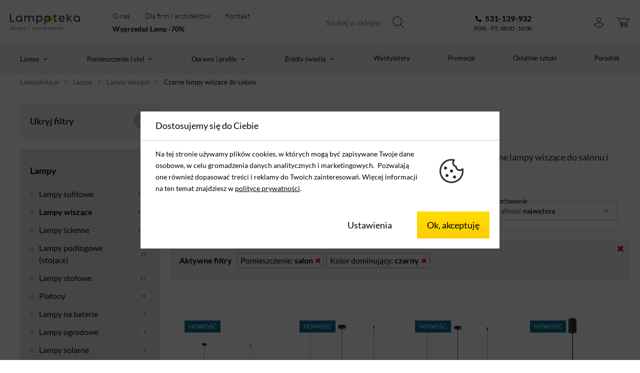

--- FILE ---
content_type: text/html; charset=UTF-8
request_url: https://lampoteka.pl/czarne-lampy-wiszace-do-salonu
body_size: 28735
content:
<!DOCTYPE html>
<html lang="pl">
<head>
    <meta charset="UTF-8">
<link rel="preload" href="https://static.lampoteka.pl/assets/publicarea/publicarea.min.css?1740469405" as="style">
<link rel="preload" href="https://static.lampoteka.pl/assets/publicarea/fonts/lato/lato-v16-latin-ext_latin-300.woff2" as="font" type="font/woff2" crossorigin="anonymous">
<link rel="preload" href="https://static.lampoteka.pl/assets/publicarea/fonts/lato/lato-v16-latin-ext_latin-300italic.woff2" as="font" type="font/woff2" crossorigin="anonymous">
<link rel="preload" href="https://static.lampoteka.pl/assets/publicarea/fonts/lato/lato-v16-latin-ext_latin-italic.woff2" as="font" type="font/woff2" crossorigin="anonymous">
<link rel="preload" href="https://static.lampoteka.pl/assets/publicarea/fonts/lato/lato-v16-latin-ext_latin-regular.woff2" as="font" type="font/woff2" crossorigin="anonymous">
<link rel="preload" href="https://static.lampoteka.pl/assets/publicarea/fonts/lato/lato-v16-latin-ext_latin-700.woff2" as="font" type="font/woff2" crossorigin="anonymous">
<link rel="preload" href="https://static.lampoteka.pl/assets/publicarea/fonts/lato/lato-v16-latin-ext_latin-700italic.woff2" as="font" type="font/woff2" crossorigin="anonymous">
<link rel="preload" href="https://static.lampoteka.pl/assets/publicarea/fonts/lato/lato-v16-latin-ext_latin-900.woff2" as="font" type="font/woff2" crossorigin="anonymous">
<link rel="preload" href="https://static.lampoteka.pl/assets/publicarea/fonts/lato/lato-v16-latin-ext_latin-900italic.woff2" as="font" type="font/woff2" crossorigin="anonymous">
<link rel="preload" href="https://static.lampoteka.pl/assets/publicarea/fonts/icube-icon/fonts/icube-font.woff" as="font" type="font/woff" crossorigin="anonymous">
<link rel="preconnect" href="https://www.googletagmanager.com">
    <link rel="preconnect" href="https://www.facebook.com">
    <link rel="preconnect" href="https://connect.facebook.net">
    <base href="https://lampoteka.pl/" />
    <meta http-equiv="X-UA-Compatible" content="IE=edge">
    <meta name="viewport" content="width=device-width, initial-scale=1.0, maximum-scale=5.0" />
    <meta name = "format-detection" content = "telephone=no">
<title>Czarne lampy wiszące do salonu - duży wybór i niskie ceny - Lampoteka.pl</title>
<meta name="description" content="Szukasz czarnych lamp wiszących do swojego salonu? Sprawdź nasz asortyment! Duży wybór, niskie ceny i błyskawiczna wysyłka gwarantowane!">
<meta name="robots" content="index, follow" />
<link rel="canonical" href="https://lampoteka.pl/czarne-lampy-wiszace-do-salonu" />
<link rel="next" title="Następna strona" href="https://lampoteka.pl/czarne-lampy-wiszace-do-salonu?page=2" />
<meta property="og:site_name" content="Lampoteka.pl - lampy i oświetlenie" />
<meta property="og:url" content="https://lampoteka.pl/czarne-lampy-wiszace-do-salonu" />
<meta property="og:locale" content="pl_pl">
<meta property="og:title" content="Czarne lampy wiszące do salonu - duży wybór i niskie ceny - Lampoteka.pl" />
<meta property="og:description" content="Szukasz czarnych lamp wiszących do swojego salonu? Sprawdź nasz asortyment! Duży wybór, niskie ceny i błyskawiczna wysyłka gwarantowane!" />
<meta property="og:image" content="https://static.lampoteka.pl/public/brand/og-cover-1611578235.jpg" />
<meta name="referrer" content="origin">
<link rel="shortcut icon" href="https://static.lampoteka.pl/public/brand/favicon-1611578235.ico" />
<link rel="manifest" href="https://lampoteka.pl/manifest.json" />
<script>window.dataLayer = window.dataLayer || [];
function gtag(){dataLayer.push(arguments);}
gtag('consent', 'default', {"ad_storage":"denied","ad_user_data":"denied","ad_personalization":"denied","analytics_storage":"granted","functionality_storage":"granted","personalization_storage":"granted","security_storage":"granted"});
</script>
<script async src="https://www.googletagmanager.com/gtag/js?id=G-W4MXJZGZ4D"></script>
<script>gtag('js', new Date());
gtag('config', 'G-W4MXJZGZ4D');
gtag('config', 'AW-347695494');
</script>
<script type="application/ld+json">{"@context":"http://schema.org","@type":"BreadcrumbList","itemListElement":[{"@type":"ListItem","position":1,"item":{"@id":"https://lampoteka.pl/","name":"Lampoteka.pl"}},{"@type":"ListItem","position":2,"item":{"@id":"/lampy","name":"Lampy"}},{"@type":"ListItem","position":3,"item":{"@id":"/lampy-wiszace","name":"Lampy wiszące"}},{"@type":"ListItem","position":4,"item":{"@id":"https://lampoteka.pl/czarne-lampy-wiszace-do-salonu","name":"Czarne lampy wiszące do salonu"}}]}</script>
<link rel="stylesheet" href="https://static.lampoteka.pl/assets/publicarea/publicarea.min.css?1740469405" type="text/css" media="screen" />

</head>
<body class="no-js"><div id="fb-root"></div>
            <script>(function(d, s, id) {
              var js, fjs = d.getElementsByTagName(s)[0];
              if (d.getElementById(id)) return;
              js = d.createElement(s); js.id = id;
              js.src = "//connect.facebook.net/pl_PL/sdk.js#xfbml=1&version=v2.8&appId=";
              fjs.parentNode.insertBefore(js, fjs);
            }(document, 'script', 'facebook-jssdk'));</script>
<header id="v-header" class="notranslate js-has-clickables lazy-hydration" data-modules="views/header" data-hydration="immediate">
    <div class="v-header-top container flex-yc justify-between">
        <div class="col-auto flex-yc">
            <a class="v-header-logo-box spark xl:mr-30 js-is-clickable" href="https://lampoteka.pl/" title="Lampoteka.pl - lampy i oświetlenie">
                <img class="v-header-logo" src="https://static.lampoteka.pl/assets/publicarea/images/lampoteka-logo.svg" alt="Logo Lampoteka.pl - lampy i oświetlenie" />
                <img
                    class="v-header-alt-logo hidden lazyload"
                    src="https://static.lampoteka.pl/assets/publicarea/images/placeholder.svg"
                    data-src="https://static.lampoteka.pl/assets/publicarea/images/lampoteka-symbol.svg"
                    alt="Symbol Lampoteka.pl - lampy i oświetlenie"
                />
            </a>
            <nav class="v-header-short-menu">
                <ul class="flex-yc text-14px font-light">
                    <li><a class="p-15" href="https://lampoteka.pl/o-nas" title="O nas">O nas</a></li>
                    <li><a class="p-15" href="https://lampoteka.pl/dla-firm" title="Dla firm / architektów">Dla firm / architektów</a></li>
                    <li><a class="p-15" href="https://lampoteka.pl/kontakt" title="Kontakt">Kontakt</a></li>
                </ul>
                <p class="text-14px font-bold mx-15 mt-5"><a href="https://lampoteka.pl/wyprzedaz-lamp" title="Wyprzedaż Lamp -70%">Wyprzedaż Lamp -70%</a></p>
            </nav>
        </div>

        <div class="col-auto lg:mx-20">
            <div
                id="vHeader-productSearch"
                class="ci-product-autosearch is-card has-no-space-for-bottom-menu js-has-clickables lazy-hydration"
                data-modules="views/header/product-autosearch"
                data-hydration="onInteraction"
                data-interaction-events="click"
            >
                <form class="ci-product-autosearch-form flex-xr" action="https://lampoteka.pl/szukaj" method="post">
    <button
        id="ci-product-autosearch-clear-btn"
        class="ci-product-autosearch-clear-btn"
        type="button"
        aria-label="Usuń wpisaną frazę"
    ><i class="icon icube-icon-times"></i></button>
    <input
        id="ci-product-autosearch"
        class="ci-product-autosearch-input base-off"
        name="q"
        placeholder="Szukaj w sklepie"
        value=""
        autocomplete="off"
        type="text"
    >
    <input type="hidden" name="origin_url" value="https://lampoteka.pl/czarne-lampy-wiszace-do-salonu" />
    <input type="hidden" name="search_engine_id" value="2" />
    <button
        id="vHeader-autosearchSubmit"
        class="ci-product-autosearch-submit-btn flex-xc lg:flex-xr items-center base-off"
        type="submit"
        title="Szukaj"
        aria-label="Szukaj"
    ><img src="https://static.lampoteka.pl/assets/publicarea/images/header/search.svg" alt="Ikona wyszukiwarki" /></button>
    <div id="ci-product-autosearch-results" class="ci-product-autosearch-results"></div>
</form>
            </div>
        </div>

        <div class="col-auto flex-yc sm:mr-10">
            <div class="v-header-phone-numbers-box text-right"><a
                        class="c-phone-number block icube-icon-phone js-is-clickable lazy-hydration"
                        href="tel:531-139-932"
                        title="Skontaktuj się z nami"
                        data-modules="init-send-event"
                        data-hydration="immediate"
                        data-eventcategory="phone"
                        data-eventaction="phone_click"
                        data-eventlabel="layout_top_531-139-932"
                    >531-139-932</a>
                <p class="v-header-open-hours text-11px uppercase">pon. - pt.: 08:00 - 16:00</p>
            </div>
            <nav class="v-header-user-menu flex-yc relative js-user-menu">
                <div class="v-header-user-action-box">
                    <a class="v-header-user-action transition-opacity duration-200 is-hidden js-header-wishlist" href="https://lampoteka.pl/lista-zyczen" title="Lista życzeń">
                        <span class="v-header-counter gradient transition-opacity duration-200 js-wishlist-counter"></span>
                        <img src="https://static.lampoteka.pl/assets/publicarea/images/ulubione.svg" alt="Ikona lisy życzeń" />
                    </a>
                </div>
                <div class="v-header-user-action-box lazy-hydration" data-modules="views/header/lazy-comparison">
                    <a class="v-header-user-action transition-opacity duration-200 is-hidden js-header-comparison" href="https://lampoteka.pl/porownanie-produktow" title="Porównanie produktów">
                        <span class="v-header-counter gradient transition-opacity duration-200 js-comparison-counter"></span>
                        <img src="https://static.lampoteka.pl/assets/publicarea/images/comparison-icon.svg" alt="Ikona porównania produktów" />
                    </a>
                </div>
                <div class="v-header-user-action-box has-body-cover" data-src="https://lampoteka.pl/client/users/render/myaccount">
                    <a
                        id="vHeader-userMenuTrigger"
                        class="v-header-user-action"
                        href="https://lampoteka.pl/panel/moje-konto"
                        title="Twoje konto"
                        data-card="#vHeader-userCard"
                    >
                        <img src="https://static.lampoteka.pl/assets/publicarea/images/header/user.svg" alt="Ikona użytkownika" />
                        <i class="icon icube-icon-times"></i>
                    </a>
                </div>
                <div class="v-header-user-action-box block lg:hidden">
                    <button
                        class="v-header-user-action button-reset js-card-trigger"
                        data-card="#vHeader-productSearch"
                        type="button"
                        aria-label="Otwórz wyszukiwarkę"
                    >
                        <img src="https://static.lampoteka.pl/assets/publicarea/images/header/search.svg" alt="Ikona wyszukiwarki">
                        <i class="icon icube-icon-times"></i>
                    </button>
                </div>
                <div class="v-header-user-action-box has-body-cover" data-src="https://lampoteka.pl/koszyk/podglad">
                    <a class="v-header-user-action" href="https://lampoteka.pl/koszyk/" title="Koszyk" rel="nofollow">
                        <img src="https://static.lampoteka.pl/assets/publicarea/images/koszyk.svg" alt="Ikona koszyka" />
                    </a>
                </div>
                <button
                    class="v-header-menu-trigger lazy-hydration"
                    data-modules="views/header/mobile-menu"
                    type="button"
                    aria-label="Otwórz menu"
                ><span></span><span></span><span></span></button>
                <div id="vHeader-notificationsBox" class="relative"></div>
            </nav>
        </div>
    </div>
    <nav id="vHeader-menu" class="v-header-menu-box">
        <ul class="v-header-menu flex">
            <li>
                <a
                    class="has-submenu js-submenu-trigger"
                    href="https://lampoteka.pl/lampy"
                    title="Lampy"
                >Lampy</a>
                <div class="v-header-submenu is-cover js-submenu">
                    <button class="v-header-prev-menu button-reset js-prev-menu-btn" type="button">Poprzednie menu</button>
                    <a class="v-header-parent-link" href="https://lampoteka.pl/lampy" title="Lampy">Pokaż Lampy</a>
                    <div class="v-header-inner-cover">
                        <div class="row lg:px-20">
                            <div class="col-12 lg:col-3 lg:p-20">
                                <ul>
                                    <li>
                                        <a class="is-rwd-link flex-yc lg:py-20 gradient-before hover-type js-is-clickable" href="https://lampoteka.pl/lampy-sufitowe" title="Lampy sufitowe">
                                            <img class="max-w-40 mr-20 relative" src="https://static.lampoteka.pl/assets/publicarea/images/placeholder.svg" data-src="https://static.lampoteka.pl/assets/publicarea/images/icons/lampy-sufitowe.svg" alt="" />
                                            <span>Lampy sufitowe</span>
                                        </a>
                                    </li>
                                    <li>
                                        <a class="is-rwd-link flex-yc lg:py-20 gradient-before hover-type js-is-clickable" href="https://lampoteka.pl/lampy-wiszace" title="Lampy wiszące">
                                            <img class="max-w-40 mr-20 relative" src="https://static.lampoteka.pl/assets/publicarea/images/placeholder.svg" data-src="https://static.lampoteka.pl/assets/publicarea/images/icons/lampy-wiszace.svg" alt="" />
                                            <span>Lampy wiszące</span>
                                        </a>
                                    </li>
                                    <li>
                                        <a class="is-rwd-link flex-yc lg:py-20 gradient-before hover-type js-is-clickable" href="https://lampoteka.pl/lampy-scienne" title="Lampy ścienne">
                                            <img class="max-w-40 mr-20 relative" src="https://static.lampoteka.pl/assets/publicarea/images/placeholder.svg" data-src="https://static.lampoteka.pl/assets/publicarea/images/icons/lampy-scienne.svg" alt="" />
                                            <span>Lampy ścienne</span>
                                        </a>
                                    </li>
                                    <li>
                                        <a class="is-rwd-link flex-yc lg:py-20 gradient-before hover-type js-is-clickable" href="https://lampoteka.pl/lampy-podlogowe-stojace" title="Lampy stojące (podłogowe)">
                                            <img class="max-w-40 mr-20 relative" src="https://static.lampoteka.pl/assets/publicarea/images/placeholder.svg" data-src="https://static.lampoteka.pl/assets/publicarea/images/icons/lampy-stojace.svg" alt="" />
                                            <span>Lampy stojące (podłogowe)</span>
                                        </a>
                                    </li>
                                    <li>
                                        <a class="is-rwd-link flex-yc lg:py-20 gradient-before hover-type js-is-clickable" href="https://lampoteka.pl/lampy-stolowe" title="Lampy stołowe">
                                            <img class="max-w-40 mr-20 relative" src="https://static.lampoteka.pl/assets/publicarea/images/placeholder.svg" data-src="https://static.lampoteka.pl/assets/publicarea/images/icons/lampy-stolowe.svg" alt="" />
                                            <span>Lampy stołowe</span>
                                        </a>
                                    </li>
                                </ul>
                            </div>
                            <div class="col-12 lg:col-3 lg:p-20">
                                <ul>
                                    <li>
                                        <a class="is-rwd-link flex-yc lg:py-20 gradient-before hover-type js-is-clickable" href="https://lampoteka.pl/lampy-biurkowe" title="Lampy biurkowe">
                                            <img class="max-w-40 mr-20 relative" src="https://static.lampoteka.pl/assets/publicarea/images/placeholder.svg" data-src="https://static.lampoteka.pl/assets/publicarea/images/icons/lampy-biurkowe.svg" alt="" />
                                            <span>Lampy biurkowe</span>
                                        </a>
                                    </li>
                                    <li>
                                        <a class="is-rwd-link flex-yc lg:py-20 gradient-before hover-type js-is-clickable" href="https://lampoteka.pl/lampy-na-baterie" title="Lampy zasilane bateriami">
                                            <img class="max-w-40 mr-20 relative" src="https://static.lampoteka.pl/assets/publicarea/images/placeholder.svg" data-src="https://static.lampoteka.pl/assets/publicarea/images/icons/na-baterie.svg" alt="" />
                                            <span>Lampy zasilane bateriami</span>
                                        </a>
                                    </li>
                                    <li>
                                        <a class="is-rwd-link flex-yc lg:py-20 gradient-before hover-type js-is-clickable" href="https://lampoteka.pl/plafony" title="Plafony">
                                            <img class="max-w-40 mr-20 relative" src="https://static.lampoteka.pl/assets/publicarea/images/placeholder.svg" data-src="https://static.lampoteka.pl/assets/publicarea/images/icons/plafony.svg" alt="" />
                                            <span>Plafony</span>
                                        </a>
                                    </li>
                                    <li>
                                        <a class="is-rwd-link flex-yc lg:py-20 gradient-before hover-type js-is-clickable" href="https://lampoteka.pl/zyrandole" title="Żyrandole">
                                            <img class="max-w-40 mr-20 relative" src="https://static.lampoteka.pl/assets/publicarea/images/placeholder.svg" data-src="https://static.lampoteka.pl/assets/publicarea/images/icons/zyrandole.svg" alt="" />
                                            <span>Żyrandole</span>
                                        </a>
                                    </li>
                                    <li>
                                        <a class="is-rwd-link flex-yc lg:py-20 gradient-before hover-type js-is-clickable" href="https://lampoteka.pl/kinkiety" title="Kinkiety">
                                            <img class="max-w-40 mr-20 relative" src="https://static.lampoteka.pl/assets/publicarea/images/placeholder.svg" data-src="https://static.lampoteka.pl/assets/publicarea/images/icons/kinkiety.svg" alt="" />
                                            <span>Kinkiety</span>
                                        </a>
                                    </li>
                                </ul>
                            </div>
                            <div class="col-12 lg:col-3 lg:p-20">
                                <ul>
                                    <li>
                                        <a class="is-rwd-link flex-yc lg:py-20 gradient-before hover-type js-is-clickable" href="https://lampoteka.pl/szynoprzewody" title="Szynoprzewody">
                                            <img class="max-w-40 mr-20 relative" src="https://static.lampoteka.pl/assets/publicarea/images/placeholder.svg" data-src="https://static.lampoteka.pl/assets/publicarea/images/icons/szynoprzewody.svg" alt="" />
                                            <span>Szynoprzewody</span>
                                        </a>
                                    </li>
                                    <li>
                                        <a class="is-rwd-link flex-yc lg:py-20 gradient-before hover-type js-is-clickable" href="https://lampoteka.pl/naswietlacze-led" title="Naświetlacze">
                                            <img class="max-w-40 mr-20 relative" src="https://static.lampoteka.pl/assets/publicarea/images/placeholder.svg" data-src="https://static.lampoteka.pl/assets/publicarea/images/icons/naswietlacze.svg" alt="" />
                                            <span>Naświetlacze</span>
                                        </a>
                                    </li>
                                    <li>
                                        <a class="is-rwd-link flex-yc lg:py-20 gradient-before hover-type js-is-clickable" href="https://lampoteka.pl/girlandy" title="Girlandy">
                                            <img class="max-w-40 mr-20 relative" src="https://static.lampoteka.pl/assets/publicarea/images/placeholder.svg" data-src="https://static.lampoteka.pl/assets/publicarea/images/icons/girlandy.svg" alt="" />
                                            <span>Girlandy</span>
                                        </a>
                                    </li>
                                    <li>
                                        <a class="is-rwd-link flex-yc lg:py-20 gradient-before hover-type js-is-clickable" href="https://lampoteka.pl/reflektory-oswietlenie-punktowe-spoty" title="Reflektory i oświetlenie punktowe (spoty)">
                                            <img class="max-w-40 mr-20 relative" src="https://static.lampoteka.pl/assets/publicarea/images/placeholder.svg" data-src="https://static.lampoteka.pl/assets/publicarea/images/icons/reflektory-i-oswietlenie-punktowe.svg" alt="" />
                                            <span>Reflektory i oświetlenie punktowe (spoty)</span>
                                        </a>
                                    </li>
                                    <li>
                                        <a class="is-rwd-link flex-yc lg:py-20 gradient-before hover-type js-is-clickable" href="https://lampoteka.pl/lampy-ogrodowe" title="Lampy ogrodowe">
                                            <img class="max-w-40 mr-20 relative" src="https://static.lampoteka.pl/assets/publicarea/images/placeholder.svg" data-src="https://static.lampoteka.pl/assets/publicarea/images/icons/lampy-ogrodowe.svg" alt="" />
                                            <span>Lampy ogrodowe</span>
                                        </a>
                                    </li>
                                </ul>
                            </div>
                            <div class="col-12 lg:col-3 lg:p-20">
                                <ul>
                                    <li>
                                        <a class="is-rwd-link flex-yc lg:py-20 gradient-before hover-type js-is-clickable" href="https://lampoteka.pl/lampy-solarne" title="Lampki solarne">
                                            <img class="max-w-40 mr-20 relative" src="https://static.lampoteka.pl/assets/publicarea/images/placeholder.svg" data-src="https://static.lampoteka.pl/assets/publicarea/images/icons/lampki-solarne.svg" alt="" />
                                            <span>Lampki solarne</span>
                                        </a>
                                    </li>
                                    <li>
                                        <a class="is-rwd-link flex-yc lg:py-20 gradient-before hover-type js-is-clickable" href="https://lampoteka.pl/lampy-dogruntowe-najazdowe" title="Lampki dogruntowe">
                                            <img class="max-w-40 mr-20 relative" src="https://static.lampoteka.pl/assets/publicarea/images/placeholder.svg" data-src="https://static.lampoteka.pl/assets/publicarea/images/icons/lampki-dogruntowe.svg" alt="" />
                                            <span>Lampki dogruntowe</span>
                                        </a>
                                    </li>
                                    <li>
                                        <a class="is-rwd-link flex-yc lg:py-20 gradient-before hover-type js-is-clickable" href="https://lampoteka.pl/kule-ogrodowe" title="Kule ogrodowe">
                                            <img class="max-w-40 mr-20 relative" src="https://static.lampoteka.pl/assets/publicarea/images/placeholder.svg" data-src="https://static.lampoteka.pl/assets/publicarea/images/icons/kule-ogrodowe.svg" alt="" />
                                            <span>Kule ogrodowe</span>
                                        </a>
                                    </li>
                                    <li>
                                        <a class="is-rwd-link flex-yc lg:py-20 gradient-before hover-type js-is-clickable" href="https://lampoteka.pl/slupki-latarnie" title="Słupki i latarnie">
                                            <img class="max-w-40 mr-20 relative" src="https://static.lampoteka.pl/assets/publicarea/images/placeholder.svg" data-src="https://static.lampoteka.pl/assets/publicarea/images/icons/slupki-i-latarnie.svg" alt="" />
                                            <span>Słupki i latarnie</span>
                                        </a>
                                    </li>
                                    <li>
                                        <a class="is-rwd-link flex-yc lg:py-20 gradient-before hover-type js-is-clickable" href="https://lampoteka.pl/lampy-elewacyjne" title="Lampy elewacyjne">
                                            <img class="max-w-40 mr-20 relative" src="https://static.lampoteka.pl/assets/publicarea/images/placeholder.svg" data-src="https://static.lampoteka.pl/assets/publicarea/images/icons/lampy-elewacyjne.svg" alt="" />
                                            <span>Lampy elewacyjne</span>
                                        </a>
                                    </li>
                                </ul>
                            </div>
                        </div>
                    </div>
                </div>
            </li>
            <li>
                <a
                    class="has-submenu js-submenu-trigger"
                    href="https://lampoteka.pl/pomieszczenie-i-styl"
                    title="Pomieszczenie i styl"
                >Pomieszczenie i styl</a>
                <div class="v-header-submenu is-cover js-submenu">
                    <button class="v-header-prev-menu button-reset js-prev-menu-btn" type="button">Poprzednie menu</button>
                    <a class="v-header-parent-link" href="https://lampoteka.pl/pomieszczenie-i-styl" title="Pomieszczenie i styl">Pokaż Pomieszczenie i styl</a>
                    <div class="v-header-inner-cover">
                        <div class="row">
                            <div class="col-12 lg:col-9">
                                <div class="row lg:px-20">
                                    <div class="col-12 lg:col-4 lg:p-20">
                                        <a class="has-submenu flex-yc lg:py-20 gradient-before hover-type js-submenu-trigger js-is-clickable" href="https://lampoteka.pl/jak-dobrac-lampe-do-pomieszczenia" title="Jak dobrać lampę do pomieszczenia?">
                                            <img class="max-w-40 mr-20 relative" src="https://static.lampoteka.pl/assets/publicarea/images/placeholder.svg" data-src="https://static.lampoteka.pl/assets/publicarea/images/icons/pomieszczenie.svg" alt="" />
                                            <span>Pomieszczenia</span>
                                        </a>
                                        <div class="v-header-submenu js-submenu">
                                            <button class="v-header-prev-menu reset-button js-prev-menu-btn" type="button">Poprzednie menu</button>
                                            <a class="v-header-parent-link" href="https://lampoteka.pl/jak-dobrac-lampe-do-pomieszczenia" title="Jak dobrać lampę do pomieszczenia?">Pokaż Pomieszczenia</a>
                                            <ul class="c-list-5 has-rwd-links text-14px lg:pl-40 js-has-clickables">
                                                <li><a class="py-5" href="https://lampoteka.pl/lampy-do-kuchni" title="Lampy do kuchni">Lampy do kuchni</a></li>
                                                <li><a class="py-5" href="https://lampoteka.pl/lampy-do-salonu" title="Lampy do salonu">Lampy do salonu</a></li>
                                                <li><a class="py-5" href="https://lampoteka.pl/lampy-do-jadalni" title="Lampy do jadalni">Lampy do jadalni</a></li>
                                                <li><a class="py-5" href="https://lampoteka.pl/lampy-do-lazienki" title="Lampy do łazienki">Lampy do łazienki</a></li>
                                                <li><a class="py-5" href="https://lampoteka.pl/lampy-do-sypialni" title="Lampy do sypialni">Lampy do sypialni</a></li>
                                                <li><a class="py-5" href="https://lampoteka.pl/lampy-do-pokoju-dzieciecego" title="Lampy do pokoju dziecięcego">Lampy do pokoju dziecięcego</a></li>
                                                <li><a class="py-5" href="https://lampoteka.pl/lampy-do-biura" title="Lampy do biura">Lampy do biura</a></li>
                                                <li><a class="py-5" href="https://lampoteka.pl/lampy-na-korytarz" title="Lampy na korytarz">Lampy na korytarz</a></li>
                                                <li><a class="py-5" href="https://lampoteka.pl/lampy-do-garazu-piwnicy" title="Lampy do garażu i piwnicy">Lampy do garażu i piwnicy</a></li>
                                            </ul>
                                        </div>
                                    </div>
                                    <div class="col-12 lg:col-4 lg:p-20">
                                        <a class="has-submenu flex-yc lg:py-20 gradient-before hover-type js-submenu-trigger js-is-clickable" href="https://lampoteka.pl/style-lamp" title="Style lamp">
                                            <img class="max-w-40 mr-20 relative" src="https://static.lampoteka.pl/assets/publicarea/images/placeholder.svg" data-src="https://static.lampoteka.pl/assets/publicarea/images/icons/styl.svg" alt="" />
                                            <span>Styl</span>
                                        </a>
                                        <div class="v-header-submenu js-submenu">
                                            <button class="v-header-prev-menu reset-button js-prev-menu-btn" type="button">Poprzednie menu</button>
                                            <a class="v-header-parent-link" href="https://lampoteka.pl/style-lamp" title="Style lamp">Pokaż Style lamp</a>
                                            <ul class="c-list-5 has-rwd-links text-14px lg:pl-40 js-has-clickables">
                                                <li><a class="py-5" href="https://lampoteka.pl/lampy-nowoczesne" title="Lampy nowoczesne">Lampy nowoczesne</a></li>
                                                <li><a class="py-5" href="https://lampoteka.pl/lampy-klasyczne" title="Lampy klasyczne">Lampy klasyczne</a></li>
                                                <li><a class="py-5" href="https://lampoteka.pl/lampy-dzieciece" title="Lampy dziecięce">Lampy dziecięce</a></li>
                                                <li><a class="py-5" href="https://lampoteka.pl/lampy-krysztalowe" title="Lampy kryształowe">Lampy kryształowe</a></li>
                                                <li><a class="py-5" href="https://lampoteka.pl/lampy-designerskie" title="Lampy designerskie">Lampy designerskie</a></li>
                                                <li><a class="py-5" href="https://lampoteka.pl/lampy-loftowe" title="Lampy loftowe">Lampy loftowe</a></li>
                                                <li><a class="py-5" href="https://lampoteka.pl/lampy-industrialne" title="Lampy industrialne">Lampy industrialne</a></li>
                                                <li><a class="py-5" href="https://lampoteka.pl/lampy-glamour" title="Lampy glamour">Lampy glamour</a></li>
                                                <li><a class="py-5" href="https://lampoteka.pl/lampy-rustykalne" title="Lampy rustykalne">Lampy rustykalne</a></li>
                                                <li><a class="py-5" href="https://lampoteka.pl/lampy-vintage" title="Lampy vintage">Lampy vintage</a></li>
                                                <li><a class="py-5" href="https://lampoteka.pl/lampy-dekoracyjne" title="Lampy dekoracyjne">Lampy dekoracyjne</a></li>
                                                <li><a class="py-5" href="https://lampoteka.pl/lampy-skandynawskie" title="Lampy skandynawskie">Lampy skandynawskie</a></li>
                                                <li><a class="py-5" href="https://lampoteka.pl/lampy-boho" title="Lampy boho">Lampy boho</a></li>
                                            </ul>
                                        </div>
                                    </div>
                                    <div class="col-12 lg:col-4 lg:p-20">
                                        <a class="has-submenu flex-yc lg:py-20 gradient-before hover-type js-submenu-trigger js-is-clickable" href="https://lampoteka.pl/oswietlenie-wg-przeznaczenia" title="Oświetlenie wg jego przeznaczenia">
                                            <img class="max-w-40 mr-20 relative" src="https://static.lampoteka.pl/assets/publicarea/images/placeholder.svg" data-src="https://static.lampoteka.pl/assets/publicarea/images/icons/przeznaczenie.svg" alt="" />
                                            <span>Przeznaczenie</span>
                                        </a>
                                        <div class="v-header-submenu js-submenu">
                                            <button class="v-header-prev-menu reset-button js-prev-menu-btn" type="button">Poprzednie menu</button>
                                            <a class="v-header-parent-link" href="https://lampoteka.pl/oswietlenie-wg-przeznaczenia" title="Oświetlenie wg jego przeznaczenia">Pokaż Oświetlenie wg jego przeznaczenia</a>
                                            <ul class="c-list-5 has-rwd-links text-14px lg:pl-40 lg:mb-30 js-has-clickables">
                                                <li><a class="py-5" href="https://lampoteka.pl/oswietlenie-wewnetrzne" title="Oświetlenie wewnętrzne">Oświetlenie wewnętrzne</a></li>
                                                <li><a class="py-5" href="https://lampoteka.pl/oswietlenie-zewnetrzne" title="Oświetlenie zewnętrzne">Oświetlenie zewnętrzne</a></li>
                                                <li><a class="py-5" href="https://lampoteka.pl/oswietlenie-techniczne" title="Oświetlenie techniczne">Oświetlenie techniczne</a></li>
                                            </ul>
                                        </div>

                                        <a class="has-submenu flex-yc lg:py-20 gradient-before hover-type js-submenu-trigger js-is-clickable" href="https://lampoteka.pl/dekoracje-do-domu" title="Dekoracje do Twojego domu">
                                            <img class="max-w-40 mr-20 relative" src="https://static.lampoteka.pl/assets/publicarea/images/placeholder.svg" data-src="https://static.lampoteka.pl/assets/publicarea/images/icons/dekoracje-do-domu.svg" alt="" />
                                            <span>Dekoracje do domu</span>
                                        </a>
                                        <div class="v-header-submenu js-submenu">
                                            <button class="v-header-prev-menu reset-button js-prev-menu-btn" type="button">Poprzednie menu</button>
                                            <a class="v-header-parent-link" href="https://lampoteka.pl/dekoracje-do-domu" title="Dekoracje do Twojego domu">Pokaż Dekoracje do Twojego domu</a>
                                            <ul class="c-list-5 has-rwd-links text-14px lg:pl-40 lg:mb-30 js-has-clickables">
                                                <li><a class="py-5" href="https://lampoteka.pl/cotton-balls" title="Cotton balls">Cotton balls</a></li>
                                                <li><a class="py-5" href="https://lampoteka.pl/dekoracje-rattanowe" title="Dekoracje rattanowe">Dekoracje rattanowe</a></li>
                                                <li><a class="py-5" href="https://lampoteka.pl/swieczki-led" title="Świeczki LED">Świeczki LED</a></li>
                                                <li><a class="py-5" href="https://lampoteka.pl/doniczki-led" title="Doniczki LED">Doniczki LED</a></li>
                                            </ul>
                                        </div>
                                    </div>
                                </div>
                            </div>
                            <div class="col-12 lg:col-3 text-right hidden lg:block">
                                <img class="lazyload" src="https://static.lampoteka.pl/assets/publicarea/images/placeholder.svg" alt="" data-src="https://static.lampoteka.pl/assets/publicarea/images/tmp/posters/poster-7.jpg" />
                            </div>
                        </div>
                    </div>
                </div>
            </li>
            <li>
                <a
                    class="has-submenu js-submenu-trigger"
                    href="https://lampoteka.pl/oprawy-oczka-profile"
                    title="Oprawy i profile"
                >Oprawy i profile</a>
                <div class="v-header-submenu is-cover js-submenu">
                    <button class="v-header-prev-menu button-reset js-prev-menu-btn" type="button">Poprzednie menu</button>
                    <a class="v-header-parent-link" href="https://lampoteka.pl/oprawy-oczka-profile" title="Oprawy i profile">Pokaż Oprawy i profile</a>
                    <div class="v-header-inner-cover">
                        <div class="row lg:px-20 lg:pb-20">
                            <div class="col-12 lg:col-3 lg:p-20">
                                <p>
                                    <a class="is-rwd-link flex-yc lg:py-20 gradient-before hover-type js-is-clickable" href="https://lampoteka.pl/oprawy-wpuszczane-oczka" title="Oprawy wpuszczane (oczka)">
                                        <img class="max-w-40 mr-20 relative" src="https://static.lampoteka.pl/assets/publicarea/images/placeholder.svg" data-src="https://static.lampoteka.pl/assets/publicarea/images/icons/oprawy-wpuszczane.svg" alt="Oprawy wpuszczane (oczka)" />
                                        <span>Oprawy wpuszczane (oczka)</span>
                                    </a>
                                </p>
                                <p>
                                    <a class="is-rwd-link flex-yc lg:py-20 gradient-before hover-type js-is-clickable" href="https://lampoteka.pl/oprawy-na-baterie" title="Oprawy na baterie">
                                        <img class="max-w-40 mr-20 relative" src="https://static.lampoteka.pl/assets/publicarea/images/placeholder.svg" data-src="https://static.lampoteka.pl/assets/publicarea/images/icons/na-baterie.svg" alt="Oprawy na baterie" />
                                        <span>Oprawy na baterie</span>
                                    </a>
                                </p>
                                <p>
                                    <a class="is-rwd-link flex-yc lg:py-20 gradient-before hover-type js-is-clickable" href="https://lampoteka.pl/oprawy-podszafkowe" title="Oprawy podszafkowe">
                                        <img class="max-w-40 mr-20 relative" src="https://static.lampoteka.pl/assets/publicarea/images/placeholder.svg" data-src="https://static.lampoteka.pl/assets/publicarea/images/icons/oprawy-podszafkowe.svg" alt="Oprawy podszafkowe" />
                                        <span>Oprawy podszafkowe</span>
                                    </a>
                                </p>
                            </div>
                            <div class="col-12 lg:col-3 lg:p-20">
                                <p>
                                    <a class="is-rwd-link flex-yc lg:py-20 gradient-before hover-type js-is-clickable" href="https://lampoteka.pl/oprawy-liniowe-led" title="Oprawy liniowe LED">
                                        <img class="max-w-40 mr-20 relative" src="https://static.lampoteka.pl/assets/publicarea/images/placeholder.svg" data-src="https://static.lampoteka.pl/assets/publicarea/images/icons/oprawy-liniowe-led.svg" alt="Oprawy liniowe LED" />
                                        <span>Oprawy liniowe LED</span>
                                    </a>
                                </p>
                                <p>
                                    <a class="is-rwd-link flex-yc lg:py-20 gradient-before hover-type js-is-clickable" href="https://lampoteka.pl/profile-aluminiowe-led" title="Profilowe aluminiowe do LED">
                                        <img class="max-w-40 mr-20 relative" src="https://static.lampoteka.pl/assets/publicarea/images/placeholder.svg" data-src="https://static.lampoteka.pl/assets/publicarea/images/icons/profile-aluminiowe-led.svg" alt="Profilowe aluminiowe do LED" />
                                        <span>Profilowe aluminiowe do LED</span>
                                    </a>
                                </p>
                            </div>
                            <div class="col-12 lg:col-3 lg:p-20">
                                <a class="has-submenu flex-yc lg:py-20 gradient-before hover-type js-submenu-trigger js-is-clickable" href="https://lampoteka.pl/oprawy-schodowe" title="Oprawy schodowe">
                                    <img class="max-w-40 mr-20 relative" src="https://static.lampoteka.pl/assets/publicarea/images/placeholder.svg" data-src="https://static.lampoteka.pl/assets/publicarea/images/icons/oprawy-schodowe.svg" alt="Oprawy schodowe" />
                                    <span>Oprawy schodowe</span>
                                </a>
                                <div class="v-header-submenu js-submenu">
                                    <button class="v-header-prev-menu reset-button js-prev-menu-btn" type="button">Poprzednie menu</button>
                                    <a class="v-header-parent-link" href="https://lampoteka.pl/oprawy-schodowe" title="Oprawy schodowe">Pokaż Oprawy schodowe</a>
                                    <ul class="c-list-5 has-rwd-links text-14px lg:pl-40 js-has-clickables">
                                        <li><a class="py-5" href="https://lampoteka.pl/oprawy-informacyjne" title="Oprawy informacyjne">Oprawy informacyjne</a></li>
                                        <li><a class="py-5" href="https://lampoteka.pl/oprawy-schodowe-pod-230v" title="Oprawy schodowe pod 230V">Oprawy schodowe pod 230V</a></li>
                                        <li><a class="py-5" href="https://lampoteka.pl/oprawy-z-czujnikiem-ruchu" title="Oprawy z czujnikiem ruchu">Oprawy z czujnikiem ruchu</a></li>
                                    </ul>
                                </div>
                            </div>
                            <div class="col-12 lg:col-3 lg:p-20">
                                <a class="has-submenu flex-yc lg:py-20 gradient-before hover-type js-submenu-trigger js-is-clickable" href="https://lampoteka.pl/oprawy-techniczne" title="Oprawy techniczne">
                                    <img class="max-w-40 mr-20 relative" src="https://static.lampoteka.pl/assets/publicarea/images/placeholder.svg" data-src="https://static.lampoteka.pl/assets/publicarea/images/icons/oprawy-techniczne.svg" alt="" />
                                    <span>Oprawy techniczne</span>
                                </a>
                                <div class="v-header-submenu js-submenu">
                                    <button class="v-header-prev-menu reset-button js-prev-menu-btn" type="button">Poprzednie menu</button>
                                    <a class="v-header-parent-link" href="https://lampoteka.pl/oprawy-techniczne" title="Oprawy techniczne">Pokaż Oprawy techniczne</a>
                                    <ul class="c-list-5 has-rwd-links text-14px lg:pl-40 js-has-clickables">
                                        <li><a class="py-5" href="https://lampoteka.pl/oprawy-high-bay" title="High Bay">High Bay</a></li>
                                        <li><a class="py-5" href="https://lampoteka.pl/oprawy-techniczne-led" title="Oprawy pod LED">Oprawy pod LED</a></li>
                                        <li><a class="py-5" href="https://lampoteka.pl/oprawy-techniczne-pozostale" title="Pozostałe oprawy">Pozostałe oprawy</a></li>
                                    </ul>
                                </div>
                            </div>
                        </div>
                    </div>
                </div>
            </li>
            <li>
                <a
                    class="has-submenu js-submenu-trigger"
                    href="https://lampoteka.pl/zrodla-swiatla"
                    title="Źródła światła"
                >Źródła światła</a>
                <div class="v-header-submenu is-cover js-submenu">
                    <button class="v-header-prev-menu button-reset js-prev-menu-btn" type="button">Poprzednie menu</button>
                    <a class="v-header-parent-link" href="https://lampoteka.pl/zrodla-swiatla" title="Źródła światła">Pokaż Źródła światła</a>
                    <div class="v-header-inner-cover">
                        <div class="row lg:px-20">
                            <div class="col-12 lg:col-3 lg:p-20">
                                <a class="has-submenu flex-yc lg:py-20 gradient-before hover-type js-submenu-trigger js-is-clickable" href="https://lampoteka.pl/zarowki" title="Żarówki">
                                    <img class="max-w-40 mr-20 relative" src="https://static.lampoteka.pl/assets/publicarea/images/placeholder.svg" data-src="https://static.lampoteka.pl/assets/publicarea/images/icons/zarowki.svg" alt="" />
                                    <span>Żarówki</span>
                                </a>
                                <div class="v-header-submenu js-submenu">
                                    <button class="v-header-prev-menu reset-button js-prev-menu-btn" type="button">Poprzednie menu</button>
                                    <a class="v-header-parent-link" href="https://lampoteka.pl/zarowki" title="Żarówki">Pokaż Żarówki</a>
                                    <ul class="c-list-5 has-rwd-links text-14px lg:pl-40 js-has-clickables">
                                        <li><a class="py-5" href="https://lampoteka.pl/zarowki-dekoracyjne" title="Żarówki dekoracyjne">Żarówki dekoracyjne</a></li>
                                        <li><a class="py-5" href="https://lampoteka.pl/zarowki-led" title="Żarówki LED">Żarówki LED</a></li>
                                        <li><a class="py-5" href="https://lampoteka.pl/swietlowki" title="Świetlówki">Świetlówki</a></li>
                                        <li><a class="py-5" href="https://lampoteka.pl/zarowki-filamentowe" title="Żarówki filamentowe">Żarówki filamentowe</a></li>
                                        <li><a class="py-5" href="https://lampoteka.pl/zarowki-owadobojcze" title="Żarówki owadobójcze">Żarówki owadobójcze</a></li>
                                        <li><a class="py-5" href="https://lampoteka.pl/zarowki-inteligentne-smart-home" title="Żarówki inteligentne (smart home)">Żarówki inteligentne (smart home)</a></li>
                                        <li><a class="py-5" href="https://lampoteka.pl/zarowki-halogenowe" title="Żarówki halogenowe">Żarówki halogenowe</a></li>
                                        <li><a class="py-5" href="https://lampoteka.pl/zarowki-reflektorowe" title="Żarówki reflektorowe">Żarówki reflektorowe</a></li>
                                    </ul>
                                </div>
                            </div>

                            <div class="col-12 lg:col-3 lg:p-20">
                                <a class="has-submenu flex-yc lg:py-20 gradient-before hover-type js-submenu-trigger js-is-clickable" href="https://lampoteka.pl/zarowki-rodzaje-gwintow" title="Rodzaje gwintu">
                                    <img class="max-w-40 mr-20 relative" src="https://static.lampoteka.pl/assets/publicarea/images/placeholder.svg" data-src="https://static.lampoteka.pl/assets/publicarea/images/icons/gniazdo.svg" alt="" />
                                    <span>Rodzaj gwintu</span>
                                </a>
                                <div class="v-header-submenu js-submenu">
                                    <button class="v-header-prev-menu reset-button js-prev-menu-btn" type="button">Poprzednie menu</button>
                                    <a class="v-header-parent-link" href="https://lampoteka.pl/zarowki-rodzaje-gwintow" title="Rodzaje gniazd">Pokaż Rodzaje gwintu</a>
                                    <ul class="c-list-5 has-rwd-links text-14px lg:pl-40 js-has-clickables">
                                        <li><a class="py-5" href="https://lampoteka.pl/zarowki-gu10" title="Żarówki GU10">Żarówki GU10</a></li>
                                        <li><a class="py-5" href="https://lampoteka.pl/zarowki-e14" title="Żarówki E14">Żarówki E14</a></li>
                                        <li><a class="py-5" href="https://lampoteka.pl/zarowki-e27" title="Żarówki E27">Żarówki E27</a></li>
                                        <li><a class="py-5" href="https://lampoteka.pl/zarowki-g4" title="Żarówki G4">Żarówki G4</a></li>
                                        <li><a class="py-5" href="https://lampoteka.pl/zarowki-g13" title="Żarówki G13">Żarówki G13</a></li>
                                        <li><a class="py-5" href="https://lampoteka.pl/zarowki-g53" title="Żarówki G53">Żarówki G53</a></li>
                                        <li><a class="py-5" href="https://lampoteka.pl/zarowki-gx53" title="Żarówki Gx53">Żarówki Gx53</a></li>
                                        <li><a class="py-5" href="https://lampoteka.pl/zarowki-g9" title="Żarówki G9">Żarówki G9</a></li>
                                    </ul>
                                </div>
                            </div>

                            <div class="col-12 lg:col-3 lg:p-20">
                                <a class="has-submenu flex-yc lg:py-20 gradient-before hover-type js-submenu-trigger js-is-clickable" href="https://lampoteka.pl/zarowki-wg-ksztaltu" title="Kształty żarówek">
                                    <img class="max-w-40 mr-20 relative" src="https://static.lampoteka.pl/assets/publicarea/images/placeholder.svg" data-src="https://static.lampoteka.pl/assets/publicarea/images/icons/ksztalt-zarowki.svg" alt="" />
                                    <span>Kształt żarówki</span>
                                </a>
                                <div class="v-header-submenu js-submenu">
                                    <button class="v-header-prev-menu reset-button js-prev-menu-btn" type="button">Poprzednie menu</button>
                                    <a class="v-header-parent-link" href="https://lampoteka.pl/zarowki-wg-ksztaltu" title="Kształty żarówek">Pokaż Kształty żarówek</a>
                                    <ul class="c-list-5 has-rwd-links text-14px lg:pl-40 js-has-clickables">
                                        <li><a class="py-5" href="https://lampoteka.pl/zarowki-kapsulka" title="Żarówki w kształcie kapsułki">Kapsułka</a></li>
                                        <li><a class="py-5" href="https://lampoteka.pl/zarowki-banka" title="Żarówki w kształcie bańki">Bańka</a></li>
                                        <li><a class="py-5" href="https://lampoteka.pl/zarowki-ar111" title="Żarówki w kształcie AR111">AR111</a></li>
                                        <li><a class="py-5" href="https://lampoteka.pl/zarowki-liniowe" title="Żarówki o kształcie liniowym">Liniowy</a></li>
                                        <li><a class="py-5" href="https://lampoteka.pl/zarowki-reflektor" title="Reflektory">Reflektor</a></li>
                                        <li><a class="py-5" href="https://lampoteka.pl/zarowki-swieczka" title="Żarówki o kształcie świeczki">Świeczka</a></li>
                                    </ul>
                                </div>
                            </div>

                            <div class="col-12 lg:col-3 lg:p-20">
                                <a class="has-submenu flex-yc lg:py-20 gradient-before hover-type js-submenu-trigger js-is-clickable" href="https://lampoteka.pl/led" title="LED">
                                    <img class="max-w-40 mr-20 relative" src="https://static.lampoteka.pl/assets/publicarea/images/placeholder.svg" data-src="https://static.lampoteka.pl/assets/publicarea/images/icons/led.svg" alt="" />
                                    <span>LED</span>
                                </a>
                                <div class="v-header-submenu js-submenu">
                                    <button class="v-header-prev-menu reset-button js-prev-menu-btn" type="button">Poprzednie menu</button>
                                    <a class="v-header-parent-link" href="https://lampoteka.pl/led" title="LED">Pokaż LED</a>
                                    <ul class="c-list-5 has-rwd-links text-14px lg:pl-40 lg:mb-30 js-has-clickables">
                                        <li><a class="py-5" href="https://lampoteka.pl/tasmy-led" title="Taśmy LED">Taśmy LED</a></li>
                                        <li><a class="py-5" href="https://lampoteka.pl/panele-led" title="Panele LED">Panele LED</a></li>
                                        <li><a class="py-5" href="https://lampoteka.pl/weze-swietlne-led" title="Węże świetlne LED">Węże świetlne LED</a></li>
                                        <li><a class="py-5" href="https://lampoteka.pl/neony-led" title="Neony LED">Neony LED</a></li>
                                        <li><a class="py-5" href="https://lampoteka.pl/zasilacze-sterowniki-akcesoria-led" title="Zasilacze, sterowniki i akcesoria LED">Zasilacze, sterowniki i akcesoria LED</a></li>
                                    </ul>
                                </div>
                                <p>
                                    <a class="is-rwd-link flex-yc lg:py-20 gradient-before hover-type js-is-clickable" href="https://lampoteka.pl/latarki" title="Latarki">
                                        <img class="max-w-40 mr-20 relative" src="https://static.lampoteka.pl/assets/publicarea/images/placeholder.svg" data-src="https://static.lampoteka.pl/assets/publicarea/images/icons/latarki.svg" alt="" />
                                        <span>Latarki</span>
                                    </a>
                                </p>
                            </div>
                        </div>
                    </div>
                </div>
            </li>
            <li><a href="https://lampoteka.pl/wentylatory" title="Wentylatory">Wentylatory</a></li>
            <li><a href="https://lampoteka.pl/promocje" title="Wyprzedaże/promocje">Promocje</a></li>
            <li><a href="https://lampoteka.pl/ostatnie-sztuki" title="Ostatnie sztuki">Ostatnie sztuki</a></li>
            <li><a href="https://lampoteka.pl/blog" title="Inspiracje i porady">Poradnik</a></li>
            <li class="is-visible-below-900px hidden"><a href="https://lampoteka.pl/o-nas" title="O nas">O nas</a></li>
            <li class="is-visible-below-900px hidden"><a href="https://lampoteka.pl/dla-firm" title="Dla firm / architektów">Dla firm / architektów</a></li>
            <li class="is-visible-below-900px hidden"><a href="https://lampoteka.pl/kontakt" title="Kontakt">Kontakt</a></li>
        </ul>
        <ul class="v-header-mobile-user-menu gradient">
            <li>
                <button class="button-reset js-card-trigger" data-card="#vHeader-productSearch" type="button" aria-label="Otwórz wyszukiwarkę">
                    <img src="https://static.lampoteka.pl/assets/publicarea/images/szukaj.svg" alt="Ikona wyszukiwarki - biała" />
                </button>
            </li>
            <li>
                <button class="button-reset js-card-trigger" data-card="#vHeader-userCard" type="button" aria-label="Twoje konto">
                    <img src="https://static.lampoteka.pl/assets/publicarea/images/konto.svg" alt="Ikona użytkownika - biała" />
                </button>
            </li>
            <li>
                <a href="https://lampoteka.pl/koszyk/" title="Koszyk" rel="nofollow">
                    <img src="https://static.lampoteka.pl/assets/publicarea/images/koszyk.svg" alt="Ikona koszyka - biała" />
                </a>
            </li>
        </ul>
    </nav>
</header>

<div id="breadcrumbs" class="lazy-hydration" data-modules="breadcrumbs" data-hydration="onGlobalEvent" data-global-events="fontactive">
    <div class="breadcrumbs-inner-box">
        <ul>
            <li><a href="https://lampoteka.pl/" title="Lampoteka.pl">Lampoteka.pl</a></li><li id="breadcrumbs-trigger-2"
                  class="js-custom-lazy-html"
                  data-src="https://lampoteka.pl/client/users/render/subcategories?id=2&service_group_key=assortment"
                  data-trigger="#breadcrumbs-trigger-2"
                  ><a href="/lampy" title="Lampy">Lampy</a></li><li id="breadcrumbs-trigger-3"
                  class="js-custom-lazy-html"
                  data-src="https://lampoteka.pl/client/users/render/subcategories?id=4&service_group_key=assortment"
                  data-trigger="#breadcrumbs-trigger-3"
                  ><a href="/lampy-wiszace" title="Lampy wiszące">Lampy wiszące</a></li><li>Czarne lampy wiszące do salonu</li>
        </ul>
    </div>
</div>


<main
    id="v-listing"
    class="mt-20 lg:mb-70 md:mb-40 mb-20 lazy-hydration"
    data-modules="views/listing"
    data-baseurl="https://lampoteka.pl/lampy-wiszace?kolor-dominujacy=czarny&pomieszczenie=salon"
>
    <div class="container">
        
        <div class="v-listing-top-bar flex-yc flex-wrap px-10 xl:px-20">
            <button id="vListing-filtersSwitch" class="v-listing-filters-switch button-reset text-18px" type="button">
                <b>Ukryj filtry</b>
                <b>Pokaż filtry</b>
            </button>
            <div class="v-listing-header-box">
                <h1 class="v-listing-category text-20px lg:text-24px mr-5">Czarne lampy wiszące do salonu</h1>
                 <span class="v-listing-counter text-gray-97">(451)</span>
            </div>
        </div>
        <div class="v-listing-main-box flex flex-wrap">
            <div id="vListing-filtersBox" class="v-listing-filters-box text-16px">
                <div class="m-filters my-20 js-has-clickables has-badge-counters">
                    <nav class="c-side-nav js-has-clickables has-bullets">
                        <h3 class="c-side-nav-header">
                            <a rel="nofollow" href="https://lampoteka.pl/lampy?kolor-dominujacy=czarny&pomieszczenie=salon" title="Wszystkie Lampy">Lampy</a>
                        </h3>
                        <ul id="vListing-categories" class="mt-15"><li><a rel="nofollow" href="https://lampoteka.pl/lampy-sufitowe?kolor-dominujacy=czarny&pomieszczenie=salon" title="Lampy sufitowe">Lampy sufitowe</a> <span class="badge is-counter bg-gray-f2 text-gray-4b">288</span></li><li><a rel="nofollow" href="https://lampoteka.pl/lampy-wiszace?kolor-dominujacy=czarny&pomieszczenie=salon" title="Lampy wiszące"><b>Lampy wiszące</b></a> <span class="badge is-counter bg-gray-f2 text-gray-4b">451</span></li><li><a rel="nofollow" href="https://lampoteka.pl/lampy-scienne?kolor-dominujacy=czarny&pomieszczenie=salon" title="Lampy ścienne">Lampy ścienne</a> <span class="badge is-counter bg-gray-f2 text-gray-4b">163</span></li><li><a rel="nofollow" href="https://lampoteka.pl/lampy-podlogowe-stojace?kolor-dominujacy=czarny&pomieszczenie=salon" title="Lampy podłogowe (stojące)">Lampy podłogowe (stojące)</a> <span class="badge is-counter bg-gray-f2 text-gray-4b">22</span></li><li><a rel="nofollow" href="https://lampoteka.pl/lampy-stolowe?kolor-dominujacy=czarny&pomieszczenie=salon" title="Lampy stołowe">Lampy stołowe</a> <span class="badge is-counter bg-gray-f2 text-gray-4b">27</span></li><li><a rel="nofollow" href="https://lampoteka.pl/plafony?kolor-dominujacy=czarny&pomieszczenie=salon" title="Plafony">Plafony</a> <span class="badge is-counter bg-gray-f2 text-gray-4b">21</span></li><li><a rel="nofollow" href="https://lampoteka.pl/lampy-na-baterie?kolor-dominujacy=czarny&pomieszczenie=salon" title="Lampy na baterie">Lampy na baterie</a> <span class="badge is-counter bg-gray-f2 text-gray-4b">0</span></li><li><a rel="nofollow" href="https://lampoteka.pl/lampy-ogrodowe?kolor-dominujacy=czarny&pomieszczenie=salon" title="Lampy ogrodowe">Lampy ogrodowe</a> <span class="badge is-counter bg-gray-f2 text-gray-4b">2</span></li><li><a rel="nofollow" href="https://lampoteka.pl/lampy-solarne?kolor-dominujacy=czarny&pomieszczenie=salon" title="Lampy solarne">Lampy solarne</a> <span class="badge is-counter bg-gray-f2 text-gray-4b">0</span></li><li><a rel="nofollow" href="https://lampoteka.pl/lampy-dogruntowe-najazdowe?kolor-dominujacy=czarny&pomieszczenie=salon" title="Lampy dogruntowe i najazdowe">Lampy dogruntowe i najazdowe</a> <span class="badge is-counter bg-gray-f2 text-gray-4b">0</span></li><li><a rel="nofollow" href="https://lampoteka.pl/lampy-elewacyjne?kolor-dominujacy=czarny&pomieszczenie=salon" title="Lampy elewacyjne">Lampy elewacyjne</a> <span class="badge is-counter bg-gray-f2 text-gray-4b">0</span></li><li><a rel="nofollow" href="https://lampoteka.pl/lampy-biurkowe?kolor-dominujacy=czarny&pomieszczenie=salon" title="Lampy biurkowe">Lampy biurkowe</a> <span class="badge is-counter bg-gray-f2 text-gray-4b">9</span></li><li><a rel="nofollow" href="https://lampoteka.pl/zyrandole?kolor-dominujacy=czarny&pomieszczenie=salon" title="Żyrandole">Żyrandole</a> <span class="badge is-counter bg-gray-f2 text-gray-4b">29</span></li><li><a rel="nofollow" href="https://lampoteka.pl/kinkiety?kolor-dominujacy=czarny&pomieszczenie=salon" title="Kinkiety">Kinkiety</a> <span class="badge is-counter bg-gray-f2 text-gray-4b">170</span></li><li><a rel="nofollow" href="https://lampoteka.pl/szynoprzewody?kolor-dominujacy=czarny&pomieszczenie=salon" title="Szynoprzewody">Szynoprzewody</a> <span class="badge is-counter bg-gray-f2 text-gray-4b">81</span></li><li><a rel="nofollow" href="https://lampoteka.pl/naswietlacze-led?kolor-dominujacy=czarny&pomieszczenie=salon" title="Naświetlacze LED">Naświetlacze LED</a> <span class="badge is-counter bg-gray-f2 text-gray-4b">0</span></li><li><a rel="nofollow" href="https://lampoteka.pl/girlandy?kolor-dominujacy=czarny&pomieszczenie=salon" title="Girlandy">Girlandy</a> <span class="badge is-counter bg-gray-f2 text-gray-4b">2</span></li><li><a rel="nofollow" href="https://lampoteka.pl/reflektory-oswietlenie-punktowe-spoty?kolor-dominujacy=czarny&pomieszczenie=salon" title="Reflektory i oświetlenie punktowe (spoty)">Reflektory i oświetlenie punktowe (spoty)</a> <span class="badge is-counter bg-gray-f2 text-gray-4b">23</span></li><li><a rel="nofollow" href="https://lampoteka.pl/kule-ogrodowe?kolor-dominujacy=czarny&pomieszczenie=salon" title="Kule ogrodowe">Kule ogrodowe</a> <span class="badge is-counter bg-gray-f2 text-gray-4b">0</span></li><li><a rel="nofollow" href="https://lampoteka.pl/slupki-latarnie?kolor-dominujacy=czarny&pomieszczenie=salon" title="Słupki i latarnie">Słupki i latarnie</a> <span class="badge is-counter bg-gray-f2 text-gray-4b">0</span></li></ul>
                    </nav>
                </div>
                <div class="m-filters js-has-clickables has-badge-counters">
                    <div class="m-filters-selected-box my-20">
                        <div class="m-filters-header-box">
                            <h2 class="m-filters-header">Aktywne filtry</h2>
                            <a rel="nofollow" class="m-filters-clear-filters ml-5" href="/lampy-wiszace" title="Wyczyść filtry">wyczyść</a>
                        </div>
                        <ul class="m-filters-selected flex flex-wrap js-template">
                            <li class="js-filters-form-selected" data-querystring='{"name":"pomieszczenie","value":"salon"}'>
                            <span class="m-filters-selected-label">Pomieszczenie:</span> salon
                        </li>
<li class="js-filters-form-selected" data-querystring='{"name":"kolor-dominujacy","value":"czarny"}'>
                            <span class="m-filters-selected-label">Kolor dominujący:</span> czarny
                        </li>
                        </ul>
                    </div>
                </div>
                <div class="m-filters js-has-clickables has-badge-counters">
                    <form method="post" action="#"><div class="m-filters-group mt-20"><div class="m-filters-outer-box">
                                <fieldset>
                                    <legend class="padding-reset">
                                        <button
                                            class="m-filters-parameters-trigger js-filters-toggle is-active"
                                            data-id="filtersForm-params-1"
                                            data-watcher-off="true"
                                            type="button"
                                        >Cena</button>
                                    </legend>
                                    <div id="filtersForm-params-1" class="m-filters-params is-visible">
                                    
<div class="m-filters-range-inputs flex-wrap js-filters-form-range-inputs">
    <div class="w-full mb-20">
        <input
            class="m-filters-range-slider js-filters-range-slider lazy-hydration"
            type="text"
            value=""
            autocomplete="off"
            data-modules="views/listing/range-sliders"
            data-type="double"
            data-min="3"
            data-max="13601"
            data-step="1"
            data-from=""
            data-to=""
        />
    </div>
    <input
        class="m-filters-range-input js-range-input-from"
        type="text"
        data-querystring='{"name":"cena.from","value":":value"}'
        name="cena.from"
        value=""
        placeholder="od"
        autocomplete="off"
    />
    <span class="m-filters-range-inputs-separator">-</span>
    <input
        class="m-filters-range-input js-range-input-to"
        type="text"
        data-querystring='{"name":"cena.to","value":":value"}'
        name="cena.to"
        value=""
        placeholder="do"
        autocomplete="off"
    />

    <a
        rel="nofollow"
        class="m-filters-clear-filters hidden js-filters-form-clear-filters"
        data-group=".m-filters-range-inputs"
        href="https://lampoteka.pl/czarne-lampy-wiszace-do-salonu?cena.from=&cena.to="
        title="Wyczyść filtry"
        aria-label="Wyczyść filtry"
    >wyczyść</a>

</div>
<div class="text-right">
    <button
        class="button is-small gradient force:hidden mt-20 js-is-clickable js-ci-query-string"
        data-querystring-trigger='{"fields":["cena.from","cena.to"]}'
        type="button"
    >
        <span class="relative z-1">zastosuj</span>
    </button>
</div>

                                    </div>
                                </fieldset>
                            </div></div><div class="m-filters-group mt-20"><div class="m-filters-outer-box">
                                <fieldset>
                                    <legend class="padding-reset">
                                        <button
                                            class="m-filters-parameters-trigger js-filters-toggle is-active"
                                            data-id="filtersForm-params-2"
                                            data-watcher-off="true"
                                            type="button"
                                        >Pomieszczenie</button>
                                    </legend>
                                    <div id="filtersForm-params-2" class="m-filters-params is-visible">
                                    
            <div class="c-checkbox primary-theme flex">
                <input
                    id="filtersForm-2-v3_7"
                    class="c-checkbox-input js-ci-query-string"
                    data-querystring='{"name":"pomieszczenie","value":"kuchnia"}'
                    data-label="kuchnia"
                    type="checkbox"
                    value="kuchnia"
                    name="pomieszczenie"
                    
                />
                <label for="filtersForm-2-v3_7" class="c-checkbox-label">
                    <span class="c-checkbox-label-inner-box">kuchnia</span>
                     <span class="badge is-counter bg-gray-f2 text-gray-4b">362</span>
                </label>
            </div>
        
            <div class="c-checkbox primary-theme flex">
                <input
                    id="filtersForm-2-v3_8"
                    class="c-checkbox-input js-ci-query-string"
                    data-querystring='{"name":"pomieszczenie","value":"salon"}'
                    data-label="salon"
                    type="checkbox"
                    value="salon"
                    name="pomieszczenie"
                     checked="checked"
                />
                <label for="filtersForm-2-v3_8" class="c-checkbox-label">
                    <span class="c-checkbox-label-inner-box">salon</span>
                     <span class="badge is-counter bg-gray-f2 text-gray-4b">451</span>
                </label>
            </div>
        
            <div class="c-checkbox primary-theme flex">
                <input
                    id="filtersForm-2-v3_9"
                    class="c-checkbox-input js-ci-query-string"
                    data-querystring='{"name":"pomieszczenie","value":"jadalnia"}'
                    data-label="jadalnia"
                    type="checkbox"
                    value="jadalnia"
                    name="pomieszczenie"
                    
                />
                <label for="filtersForm-2-v3_9" class="c-checkbox-label">
                    <span class="c-checkbox-label-inner-box">jadalnia</span>
                     <span class="badge is-counter bg-gray-f2 text-gray-4b">410</span>
                </label>
            </div>
        
            <div class="c-checkbox primary-theme flex">
                <input
                    id="filtersForm-2-v3_10"
                    class="c-checkbox-input js-ci-query-string"
                    data-querystring='{"name":"pomieszczenie","value":"lazienka"}'
                    data-label="łazienka"
                    type="checkbox"
                    value="lazienka"
                    name="pomieszczenie"
                    
                />
                <label for="filtersForm-2-v3_10" class="c-checkbox-label">
                    <span class="c-checkbox-label-inner-box">łazienka</span>
                     <span class="badge is-counter bg-gray-f2 text-gray-4b">14</span>
                </label>
            </div>
        
            <div class="c-checkbox primary-theme flex">
                <input
                    id="filtersForm-2-v3_11"
                    class="c-checkbox-input js-ci-query-string"
                    data-querystring='{"name":"pomieszczenie","value":"sypialnia"}'
                    data-label="sypialnia"
                    type="checkbox"
                    value="sypialnia"
                    name="pomieszczenie"
                    
                />
                <label for="filtersForm-2-v3_11" class="c-checkbox-label">
                    <span class="c-checkbox-label-inner-box">sypialnia</span>
                     <span class="badge is-counter bg-gray-f2 text-gray-4b">439</span>
                </label>
            </div>
        
            <div class="c-checkbox primary-theme flex">
                <input
                    id="filtersForm-2-v3_12"
                    class="c-checkbox-input js-ci-query-string"
                    data-querystring='{"name":"pomieszczenie","value":"pokoj-dzieciecy"}'
                    data-label="pokój dziecięcy"
                    type="checkbox"
                    value="pokoj-dzieciecy"
                    name="pomieszczenie"
                    
                />
                <label for="filtersForm-2-v3_12" class="c-checkbox-label">
                    <span class="c-checkbox-label-inner-box">pokój dziecięcy</span>
                     <span class="badge is-counter bg-gray-f2 text-gray-4b">3</span>
                </label>
            </div>
        
            <div class="c-checkbox primary-theme flex">
                <input
                    id="filtersForm-2-v3_13"
                    class="c-checkbox-input js-ci-query-string"
                    data-querystring='{"name":"pomieszczenie","value":"biuro"}'
                    data-label="biuro"
                    type="checkbox"
                    value="biuro"
                    name="pomieszczenie"
                    
                />
                <label for="filtersForm-2-v3_13" class="c-checkbox-label">
                    <span class="c-checkbox-label-inner-box">biuro</span>
                     <span class="badge is-counter bg-gray-f2 text-gray-4b">190</span>
                </label>
            </div>
        
            <div class="c-checkbox primary-theme flex">
                <input
                    id="filtersForm-2-v3_14"
                    class="c-checkbox-input js-ci-query-string"
                    data-querystring='{"name":"pomieszczenie","value":"korytarz"}'
                    data-label="korytarz"
                    type="checkbox"
                    value="korytarz"
                    name="pomieszczenie"
                    
                />
                <label for="filtersForm-2-v3_14" class="c-checkbox-label">
                    <span class="c-checkbox-label-inner-box">korytarz</span>
                     <span class="badge is-counter bg-gray-f2 text-gray-4b">127</span>
                </label>
            </div>
        
            <div class="c-checkbox primary-theme flex">
                <input
                    id="filtersForm-2-v3_16"
                    class="c-checkbox-input js-ci-query-string"
                    data-querystring='{"name":"pomieszczenie","value":"klatka-schodowa"}'
                    data-label="klatka schodowa"
                    type="checkbox"
                    value="klatka-schodowa"
                    name="pomieszczenie"
                    
                />
                <label for="filtersForm-2-v3_16" class="c-checkbox-label">
                    <span class="c-checkbox-label-inner-box">klatka schodowa</span>
                     <span class="badge is-counter bg-gray-f2 text-gray-4b">35</span>
                </label>
            </div>
        
            <div class="c-checkbox primary-theme flex">
                <input
                    id="filtersForm-2-v3_17"
                    class="c-checkbox-input js-ci-query-string"
                    data-querystring='{"name":"pomieszczenie","value":"ogrod"}'
                    data-label="ogród"
                    type="checkbox"
                    value="ogrod"
                    name="pomieszczenie"
                    
                />
                <label for="filtersForm-2-v3_17" class="c-checkbox-label">
                    <span class="c-checkbox-label-inner-box">ogród</span>
                     <span class="badge is-counter bg-gray-f2 text-gray-4b">2</span>
                </label>
            </div>
        
            <div class="c-checkbox primary-theme flex">
                <input
                    id="filtersForm-2-v3_19"
                    class="c-checkbox-input js-ci-query-string"
                    data-querystring='{"name":"pomieszczenie","value":"pergola"}'
                    data-label="pergola"
                    type="checkbox"
                    value="pergola"
                    name="pomieszczenie"
                    
                />
                <label for="filtersForm-2-v3_19" class="c-checkbox-label">
                    <span class="c-checkbox-label-inner-box">pergola</span>
                     <span class="badge is-counter bg-gray-f2 text-gray-4b">2</span>
                </label>
            </div>
        
                                    </div>
                                </fieldset>
                            </div></div><div class="m-filters-group mt-20"><div class="m-filters-outer-box">
                                <fieldset>
                                    <legend class="padding-reset">
                                        <button
                                            class="m-filters-parameters-trigger js-filters-toggle is-active"
                                            data-id="filtersForm-params-5"
                                            data-watcher-off="true"
                                            type="button"
                                        >Styl</button>
                                    </legend>
                                    <div id="filtersForm-params-5" class="m-filters-params is-visible">
                                    
            <div class="c-checkbox primary-theme flex">
                <input
                    id="filtersForm-5-v4_20"
                    class="c-checkbox-input js-ci-query-string"
                    data-querystring='{"name":"styl","value":"nowoczesny"}'
                    data-label="nowoczesny"
                    type="checkbox"
                    value="nowoczesny"
                    name="styl"
                    
                />
                <label for="filtersForm-5-v4_20" class="c-checkbox-label">
                    <span class="c-checkbox-label-inner-box">nowoczesny</span>
                     <span class="badge is-counter bg-gray-f2 text-gray-4b">374</span>
                </label>
            </div>
        
            <div class="c-checkbox primary-theme flex">
                <input
                    id="filtersForm-5-v4_182"
                    class="c-checkbox-input js-ci-query-string"
                    data-querystring='{"name":"styl","value":"glamour"}'
                    data-label="glamour"
                    type="checkbox"
                    value="glamour"
                    name="styl"
                    
                />
                <label for="filtersForm-5-v4_182" class="c-checkbox-label">
                    <span class="c-checkbox-label-inner-box">glamour</span>
                     <span class="badge is-counter bg-gray-f2 text-gray-4b">42</span>
                </label>
            </div>
        
            <div class="c-checkbox primary-theme flex">
                <input
                    id="filtersForm-5-v4_181"
                    class="c-checkbox-input js-ci-query-string"
                    data-querystring='{"name":"styl","value":"industrialny"}'
                    data-label="industrialny"
                    type="checkbox"
                    value="industrialny"
                    name="styl"
                    
                />
                <label for="filtersForm-5-v4_181" class="c-checkbox-label">
                    <span class="c-checkbox-label-inner-box">industrialny</span>
                     <span class="badge is-counter bg-gray-f2 text-gray-4b">110</span>
                </label>
            </div>
        
            <div class="c-checkbox primary-theme flex">
                <input
                    id="filtersForm-5-v4_183"
                    class="c-checkbox-input js-ci-query-string"
                    data-querystring='{"name":"styl","value":"loftowy"}'
                    data-label="loftowy"
                    type="checkbox"
                    value="loftowy"
                    name="styl"
                    
                />
                <label for="filtersForm-5-v4_183" class="c-checkbox-label">
                    <span class="c-checkbox-label-inner-box">loftowy</span>
                     <span class="badge is-counter bg-gray-f2 text-gray-4b">114</span>
                </label>
            </div>
        
            <div class="c-checkbox primary-theme flex">
                <input
                    id="filtersForm-5-v4_21"
                    class="c-checkbox-input js-ci-query-string"
                    data-querystring='{"name":"styl","value":"klasyczny"}'
                    data-label="klasyczny"
                    type="checkbox"
                    value="klasyczny"
                    name="styl"
                    
                />
                <label for="filtersForm-5-v4_21" class="c-checkbox-label">
                    <span class="c-checkbox-label-inner-box">klasyczny</span>
                     <span class="badge is-counter bg-gray-f2 text-gray-4b">66</span>
                </label>
            </div>
        
            <div class="c-checkbox primary-theme flex">
                <input
                    id="filtersForm-5-v4_23"
                    class="c-checkbox-input js-ci-query-string"
                    data-querystring='{"name":"styl","value":"krysztalowy"}'
                    data-label="kryształowy"
                    type="checkbox"
                    value="krysztalowy"
                    name="styl"
                    
                />
                <label for="filtersForm-5-v4_23" class="c-checkbox-label">
                    <span class="c-checkbox-label-inner-box">kryształowy</span>
                     <span class="badge is-counter bg-gray-f2 text-gray-4b">4</span>
                </label>
            </div>
        
            <div class="c-checkbox primary-theme flex">
                <input
                    id="filtersForm-5-v4_24"
                    class="c-checkbox-input js-ci-query-string"
                    data-querystring='{"name":"styl","value":"designerski"}'
                    data-label="designerski"
                    type="checkbox"
                    value="designerski"
                    name="styl"
                    
                />
                <label for="filtersForm-5-v4_24" class="c-checkbox-label">
                    <span class="c-checkbox-label-inner-box">designerski</span>
                     <span class="badge is-counter bg-gray-f2 text-gray-4b">96</span>
                </label>
            </div>
        
            <div class="c-checkbox primary-theme flex">
                <input
                    id="filtersForm-5-v4_25"
                    class="c-checkbox-input js-ci-query-string"
                    data-querystring='{"name":"styl","value":"vintage"}'
                    data-label="vintage"
                    type="checkbox"
                    value="vintage"
                    name="styl"
                    
                />
                <label for="filtersForm-5-v4_25" class="c-checkbox-label">
                    <span class="c-checkbox-label-inner-box">vintage</span>
                     <span class="badge is-counter bg-gray-f2 text-gray-4b">7</span>
                </label>
            </div>
        
            <div class="c-checkbox primary-theme flex">
                <input
                    id="filtersForm-5-v4_26"
                    class="c-checkbox-input js-ci-query-string"
                    data-querystring='{"name":"styl","value":"dekoracyjny"}'
                    data-label="dekoracyjny"
                    type="checkbox"
                    value="dekoracyjny"
                    name="styl"
                    
                />
                <label for="filtersForm-5-v4_26" class="c-checkbox-label">
                    <span class="c-checkbox-label-inner-box">dekoracyjny</span>
                     <span class="badge is-counter bg-gray-f2 text-gray-4b">66</span>
                </label>
            </div>
        
            <div class="c-checkbox primary-theme flex">
                <input
                    id="filtersForm-5-v4_27"
                    class="c-checkbox-input js-ci-query-string"
                    data-querystring='{"name":"styl","value":"skandynawski"}'
                    data-label="skandynawski"
                    type="checkbox"
                    value="skandynawski"
                    name="styl"
                    
                />
                <label for="filtersForm-5-v4_27" class="c-checkbox-label">
                    <span class="c-checkbox-label-inner-box">skandynawski</span>
                     <span class="badge is-counter bg-gray-f2 text-gray-4b">24</span>
                </label>
            </div>
        
            <div class="c-checkbox primary-theme flex">
                <input
                    id="filtersForm-5-v4_28"
                    class="c-checkbox-input js-ci-query-string"
                    data-querystring='{"name":"styl","value":"boho"}'
                    data-label="boho"
                    type="checkbox"
                    value="boho"
                    name="styl"
                    
                />
                <label for="filtersForm-5-v4_28" class="c-checkbox-label">
                    <span class="c-checkbox-label-inner-box">boho</span>
                     <span class="badge is-counter bg-gray-f2 text-gray-4b">7</span>
                </label>
            </div>
        
            <div class="c-checkbox primary-theme flex">
                <input
                    id="filtersForm-5-v4_29"
                    class="c-checkbox-input js-ci-query-string"
                    data-querystring='{"name":"styl","value":"rustykalny"}'
                    data-label="rustykalny"
                    type="checkbox"
                    value="rustykalny"
                    name="styl"
                    
                />
                <label for="filtersForm-5-v4_29" class="c-checkbox-label">
                    <span class="c-checkbox-label-inner-box">rustykalny</span>
                     <span class="badge is-counter bg-gray-f2 text-gray-4b">5</span>
                </label>
            </div>
        
                                    </div>
                                </fieldset>
                            </div></div><div class="m-filters-group mt-20"><div class="m-filters-outer-box">
                                <fieldset>
                                    <legend class="padding-reset">
                                        <button
                                            class="m-filters-parameters-trigger js-filters-toggle is-active"
                                            data-id="filtersForm-params-11"
                                            data-watcher-off="true"
                                            type="button"
                                        >Gniazdo</button>
                                    </legend>
                                    <div id="filtersForm-params-11" class="m-filters-params is-visible">
                                    
            <div class="c-checkbox primary-theme flex">
                <input
                    id="filtersForm-11-v5_30"
                    class="c-checkbox-input js-ci-query-string"
                    data-querystring='{"name":"gniazdo","value":"zintegrowany-led"}'
                    data-label="zintegrowane źródło LED"
                    type="checkbox"
                    value="zintegrowany-led"
                    name="gniazdo"
                    
                />
                <label for="filtersForm-11-v5_30" class="c-checkbox-label">
                    <span class="c-checkbox-label-inner-box">zintegrowane źródło LED</span>
                     <span class="badge is-counter bg-gray-f2 text-gray-4b">92</span>
                </label>
            </div>
        
            <div class="c-checkbox primary-theme flex">
                <input
                    id="filtersForm-11-v5_38"
                    class="c-checkbox-input js-ci-query-string"
                    data-querystring='{"name":"gniazdo","value":"E14"}'
                    data-label="E14"
                    type="checkbox"
                    value="E14"
                    name="gniazdo"
                    
                />
                <label for="filtersForm-11-v5_38" class="c-checkbox-label">
                    <span class="c-checkbox-label-inner-box">E14</span>
                     <span class="badge is-counter bg-gray-f2 text-gray-4b">44</span>
                </label>
            </div>
        
            <div class="c-checkbox primary-theme flex">
                <input
                    id="filtersForm-11-v5_42"
                    class="c-checkbox-input js-ci-query-string"
                    data-querystring='{"name":"gniazdo","value":"E27"}'
                    data-label="E27"
                    type="checkbox"
                    value="E27"
                    name="gniazdo"
                    
                />
                <label for="filtersForm-11-v5_42" class="c-checkbox-label">
                    <span class="c-checkbox-label-inner-box">E27</span>
                     <span class="badge is-counter bg-gray-f2 text-gray-4b">189</span>
                </label>
            </div>
        
            <div class="c-checkbox primary-theme flex">
                <input
                    id="filtersForm-11-v5_48"
                    class="c-checkbox-input js-ci-query-string"
                    data-querystring='{"name":"gniazdo","value":"G13"}'
                    data-label="G13"
                    type="checkbox"
                    value="G13"
                    name="gniazdo"
                    
                />
                <label for="filtersForm-11-v5_48" class="c-checkbox-label">
                    <span class="c-checkbox-label-inner-box">G13</span>
                     <span class="badge is-counter bg-gray-f2 text-gray-4b">2</span>
                </label>
            </div>
        
            <div class="c-checkbox primary-theme flex">
                <input
                    id="filtersForm-11-v5_54"
                    class="c-checkbox-input js-ci-query-string"
                    data-querystring='{"name":"gniazdo","value":"G9"}'
                    data-label="G9"
                    type="checkbox"
                    value="G9"
                    name="gniazdo"
                    
                />
                <label for="filtersForm-11-v5_54" class="c-checkbox-label">
                    <span class="c-checkbox-label-inner-box">G9</span>
                     <span class="badge is-counter bg-gray-f2 text-gray-4b">30</span>
                </label>
            </div>
        
            <div class="c-checkbox primary-theme flex">
                <input
                    id="filtersForm-11-v5_56"
                    class="c-checkbox-input js-ci-query-string"
                    data-querystring='{"name":"gniazdo","value":"GU10"}'
                    data-label="GU10"
                    type="checkbox"
                    value="GU10"
                    name="gniazdo"
                    
                />
                <label for="filtersForm-11-v5_56" class="c-checkbox-label">
                    <span class="c-checkbox-label-inner-box">GU10</span>
                     <span class="badge is-counter bg-gray-f2 text-gray-4b">60</span>
                </label>
            </div>
        
            <div class="c-checkbox primary-theme flex">
                <input
                    id="filtersForm-11-v5_816"
                    class="c-checkbox-input js-ci-query-string"
                    data-querystring='{"name":"gniazdo","value":"mini-gu10"}'
                    data-label="mini GU10"
                    type="checkbox"
                    value="mini-gu10"
                    name="gniazdo"
                    
                />
                <label for="filtersForm-11-v5_816" class="c-checkbox-label">
                    <span class="c-checkbox-label-inner-box">mini GU10</span>
                     <span class="badge is-counter bg-gray-f2 text-gray-4b">6</span>
                </label>
            </div>
        
            <div class="c-checkbox primary-theme flex">
                <input
                    id="filtersForm-11-v5_59"
                    class="c-checkbox-input js-ci-query-string"
                    data-querystring='{"name":"gniazdo","value":"GX53"}'
                    data-label="GX53"
                    type="checkbox"
                    value="GX53"
                    name="gniazdo"
                    
                />
                <label for="filtersForm-11-v5_59" class="c-checkbox-label">
                    <span class="c-checkbox-label-inner-box">GX53</span>
                     <span class="badge is-counter bg-gray-f2 text-gray-4b">23</span>
                </label>
            </div>
        
                                    </div>
                                </fieldset>
                            </div></div><div class="m-filters-group mt-20"><div class="m-filters-outer-box">
                                <fieldset>
                                    <legend class="padding-reset">
                                        <button
                                            class="m-filters-parameters-trigger js-filters-toggle is-active"
                                            data-id="filtersForm-params-12"
                                            data-watcher-off="true"
                                            type="button"
                                        >Materiał</button>
                                    </legend>
                                    <div id="filtersForm-params-12" class="m-filters-params is-visible">
                                    
            <div class="c-checkbox primary-theme flex">
                <input
                    id="filtersForm-12-v26_190"
                    class="c-checkbox-input js-ci-query-string"
                    data-querystring='{"name":"material","value":"akryl"}'
                    data-label="akryl"
                    type="checkbox"
                    value="akryl"
                    name="material"
                    
                />
                <label for="filtersForm-12-v26_190" class="c-checkbox-label">
                    <span class="c-checkbox-label-inner-box">akryl</span>
                     <span class="badge is-counter bg-gray-f2 text-gray-4b">34</span>
                </label>
            </div>
        
            <div class="c-checkbox primary-theme flex">
                <input
                    id="filtersForm-12-v26_198"
                    class="c-checkbox-input js-ci-query-string"
                    data-querystring='{"name":"material","value":"aluminium"}'
                    data-label="aluminium"
                    type="checkbox"
                    value="aluminium"
                    name="material"
                    
                />
                <label for="filtersForm-12-v26_198" class="c-checkbox-label">
                    <span class="c-checkbox-label-inner-box">aluminium</span>
                     <span class="badge is-counter bg-gray-f2 text-gray-4b">27</span>
                </label>
            </div>
        
            <div class="c-checkbox primary-theme flex">
                <input
                    id="filtersForm-12-v26_115"
                    class="c-checkbox-input js-ci-query-string"
                    data-querystring='{"name":"material","value":"drewno"}'
                    data-label="drewno"
                    type="checkbox"
                    value="drewno"
                    name="material"
                    
                />
                <label for="filtersForm-12-v26_115" class="c-checkbox-label">
                    <span class="c-checkbox-label-inner-box">drewno</span>
                     <span class="badge is-counter bg-gray-f2 text-gray-4b">53</span>
                </label>
            </div>
        
            <div class="c-checkbox primary-theme flex">
                <input
                    id="filtersForm-12-v26_200"
                    class="c-checkbox-input js-ci-query-string"
                    data-querystring='{"name":"material","value":"kompozyt"}'
                    data-label="kompozyt"
                    type="checkbox"
                    value="kompozyt"
                    name="material"
                    
                />
                <label for="filtersForm-12-v26_200" class="c-checkbox-label">
                    <span class="c-checkbox-label-inner-box">kompozyt</span>
                     <span class="badge is-counter bg-gray-f2 text-gray-4b">3</span>
                </label>
            </div>
        
            <div class="c-checkbox primary-theme flex">
                <input
                    id="filtersForm-12-v26_203"
                    class="c-checkbox-input js-ci-query-string"
                    data-querystring='{"name":"material","value":"marmur"}'
                    data-label="marmur"
                    type="checkbox"
                    value="marmur"
                    name="material"
                    
                />
                <label for="filtersForm-12-v26_203" class="c-checkbox-label">
                    <span class="c-checkbox-label-inner-box">marmur</span>
                     <span class="badge is-counter bg-gray-f2 text-gray-4b">5</span>
                </label>
            </div>
        
            <div class="c-checkbox primary-theme flex">
                <input
                    id="filtersForm-12-v26_114"
                    class="c-checkbox-input js-ci-query-string"
                    data-querystring='{"name":"material","value":"metal"}'
                    data-label="metal"
                    type="checkbox"
                    value="metal"
                    name="material"
                    
                />
                <label for="filtersForm-12-v26_114" class="c-checkbox-label">
                    <span class="c-checkbox-label-inner-box">metal</span>
                     <span class="badge is-counter bg-gray-f2 text-gray-4b">417</span>
                </label>
            </div>
        
            <div class="c-checkbox primary-theme flex">
                <input
                    id="filtersForm-12-v26_202"
                    class="c-checkbox-input js-ci-query-string"
                    data-querystring='{"name":"material","value":"mosiadz"}'
                    data-label="mosiądz"
                    type="checkbox"
                    value="mosiadz"
                    name="material"
                    
                />
                <label for="filtersForm-12-v26_202" class="c-checkbox-label">
                    <span class="c-checkbox-label-inner-box">mosiądz</span>
                     <span class="badge is-counter bg-gray-f2 text-gray-4b">5</span>
                </label>
            </div>
        
            <div class="c-checkbox primary-theme flex">
                <input
                    id="filtersForm-12-v26_188"
                    class="c-checkbox-input js-ci-query-string"
                    data-querystring='{"name":"material","value":"ratan"}'
                    data-label="ratan"
                    type="checkbox"
                    value="ratan"
                    name="material"
                    
                />
                <label for="filtersForm-12-v26_188" class="c-checkbox-label">
                    <span class="c-checkbox-label-inner-box">ratan</span>
                     <span class="badge is-counter bg-gray-f2 text-gray-4b">2</span>
                </label>
            </div>
        
            <div class="c-checkbox primary-theme flex">
                <input
                    id="filtersForm-12-v26_191"
                    class="c-checkbox-input js-ci-query-string"
                    data-querystring='{"name":"material","value":"szklo"}'
                    data-label="szkło"
                    type="checkbox"
                    value="szklo"
                    name="material"
                    
                />
                <label for="filtersForm-12-v26_191" class="c-checkbox-label">
                    <span class="c-checkbox-label-inner-box">szkło</span>
                     <span class="badge is-counter bg-gray-f2 text-gray-4b">116</span>
                </label>
            </div>
        
            <div class="c-checkbox primary-theme flex">
                <input
                    id="filtersForm-12-v26_192"
                    class="c-checkbox-input js-ci-query-string"
                    data-querystring='{"name":"material","value":"tkanina"}'
                    data-label="tkanina"
                    type="checkbox"
                    value="tkanina"
                    name="material"
                    
                />
                <label for="filtersForm-12-v26_192" class="c-checkbox-label">
                    <span class="c-checkbox-label-inner-box">tkanina</span>
                     <span class="badge is-counter bg-gray-f2 text-gray-4b">18</span>
                </label>
            </div>
        <div
        id="filterForm-moreFilters-12"
        class="m-filters-hidden"
    >
            <div class="c-checkbox primary-theme flex">
                <input
                    id="filtersForm-12-v26_113"
                    class="c-checkbox-input js-ci-query-string"
                    data-querystring='{"name":"material","value":"tworzywo-sztuczne-plastik"}'
                    data-label="tworzywo sztuczne/plastik"
                    type="checkbox"
                    value="tworzywo-sztuczne-plastik"
                    name="material"
                    
                />
                <label for="filtersForm-12-v26_113" class="c-checkbox-label">
                    <span class="c-checkbox-label-inner-box">tworzywo sztuczne/plastik</span>
                     <span class="badge is-counter bg-gray-f2 text-gray-4b">120</span>
                </label>
            </div>
        
            <div class="c-checkbox primary-theme flex">
                <input
                    id="filtersForm-12-v26_201"
                    class="c-checkbox-input js-ci-query-string"
                    data-querystring='{"name":"material","value":"inny-material"}'
                    data-label="inny materiał"
                    type="checkbox"
                    value="inny-material"
                    name="material"
                    
                />
                <label for="filtersForm-12-v26_201" class="c-checkbox-label">
                    <span class="c-checkbox-label-inner-box">inny materiał</span>
                     <span class="badge is-counter bg-gray-f2 text-gray-4b">1</span>
                </label>
            </div>
        
        </div>
        <button
            class="m-filters-view-hidden-filters js-toggle"
            data-id="filterForm-moreFilters-12"
            data-watcher-off="true"
            type="button"
        >
            <span>pokaż wszystkie wartości</span>
            <span>ukryj pozycje</span>
        </button>
    
                                    </div>
                                </fieldset>
                            </div></div><div class="m-filters-group mt-20"><div class="m-filters-outer-box">
                                <fieldset>
                                    <legend class="padding-reset">
                                        <button
                                            class="m-filters-parameters-trigger js-filters-toggle is-active"
                                            data-id="filtersForm-params-6"
                                            data-watcher-off="true"
                                            type="button"
                                        >Przeznaczenie</button>
                                    </legend>
                                    <div id="filtersForm-params-6" class="m-filters-params is-visible">
                                    
            <div class="c-checkbox primary-theme flex">
                <input
                    id="filtersForm-6-v1_1"
                    class="c-checkbox-input js-ci-query-string"
                    data-querystring='{"name":"przeznaczenie","value":"wewnetrzne"}'
                    data-label="oświetlenie wewnętrzne"
                    type="checkbox"
                    value="wewnetrzne"
                    name="przeznaczenie"
                    
                />
                <label for="filtersForm-6-v1_1" class="c-checkbox-label">
                    <span class="c-checkbox-label-inner-box">oświetlenie wewnętrzne</span>
                     <span class="badge is-counter bg-gray-f2 text-gray-4b">449</span>
                </label>
            </div>
        
            <div class="c-checkbox primary-theme flex">
                <input
                    id="filtersForm-6-v1_2"
                    class="c-checkbox-input js-ci-query-string"
                    data-querystring='{"name":"przeznaczenie","value":"zewnetrzne"}'
                    data-label="oświetlenie zewnętrzne"
                    type="checkbox"
                    value="zewnetrzne"
                    name="przeznaczenie"
                     disabled="disabled"
                />
                <label for="filtersForm-6-v1_2" class="c-checkbox-label">
                    <span class="c-checkbox-label-inner-box">oświetlenie zewnętrzne</span>
                     <span class="badge is-counter bg-gray-f2 text-gray-4b">0</span>
                </label>
            </div>
        
            <div class="c-checkbox primary-theme flex">
                <input
                    id="filtersForm-6-v1_3"
                    class="c-checkbox-input js-ci-query-string"
                    data-querystring='{"name":"przeznaczenie","value":"techniczne"}'
                    data-label="oświetlenie techniczne"
                    type="checkbox"
                    value="techniczne"
                    name="przeznaczenie"
                     disabled="disabled"
                />
                <label for="filtersForm-6-v1_3" class="c-checkbox-label">
                    <span class="c-checkbox-label-inner-box">oświetlenie techniczne</span>
                     <span class="badge is-counter bg-gray-f2 text-gray-4b">0</span>
                </label>
            </div>
        
                                    </div>
                                </fieldset>
                            </div></div><div class="m-filters-group mt-20"><div class="m-filters-outer-box has-disabled-grayscale">
                                <fieldset>
                                    <legend class="padding-reset">
                                        <button
                                            class="m-filters-parameters-trigger js-filters-toggle is-active"
                                            data-id="filtersForm-params-17"
                                            data-watcher-off="true"
                                            type="button"
                                        >Kolor dominujący</button>
                                    </legend>
                                    <div id="filtersForm-params-17" class="m-filters-params is-visible">
                                    
            <div class="c-checkbox primary-theme flex">
                <input
                    id="filtersForm-17-v28_151"
                    class="c-checkbox-input js-ci-query-string"
                    data-querystring='{"name":"kolor-dominujacy","value":"bezowy"}'
                    data-label="beżowy"
                    type="checkbox"
                    value="bezowy"
                    name="kolor-dominujacy"
                    
                />
                <label for="filtersForm-17-v28_151" class="c-checkbox-label">
                    <span class="c-checkbox-label-inner-box">beżowy</span>
                     <span class="badge is-counter bg-gray-f2 text-gray-4b">23</span>
                </label>
            </div>
        
            <div class="c-checkbox primary-theme flex">
                <input
                    id="filtersForm-17-v28_142"
                    class="c-checkbox-input js-ci-query-string"
                    data-querystring='{"name":"kolor-dominujacy","value":"bialy"}'
                    data-label="biały"
                    type="checkbox"
                    value="bialy"
                    name="kolor-dominujacy"
                    
                />
                <label for="filtersForm-17-v28_142" class="c-checkbox-label">
                    <span class="c-checkbox-label-inner-box">biały</span>
                     <span class="badge is-counter bg-gray-f2 text-gray-4b">245</span>
                </label>
            </div>
        
            <div class="c-checkbox primary-theme flex">
                <input
                    id="filtersForm-17-v28_146"
                    class="c-checkbox-input js-ci-query-string"
                    data-querystring='{"name":"kolor-dominujacy","value":"brazowy"}'
                    data-label="brązowy"
                    type="checkbox"
                    value="brazowy"
                    name="kolor-dominujacy"
                    
                />
                <label for="filtersForm-17-v28_146" class="c-checkbox-label">
                    <span class="c-checkbox-label-inner-box">brązowy</span>
                     <span class="badge is-counter bg-gray-f2 text-gray-4b">28</span>
                </label>
            </div>
        
            <div class="c-checkbox primary-theme flex">
                <input
                    id="filtersForm-17-v28_786"
                    class="c-checkbox-input js-ci-query-string"
                    data-querystring='{"name":"kolor-dominujacy","value":"bursztynowy"}'
                    data-label="bursztynowy"
                    type="checkbox"
                    value="bursztynowy"
                    name="kolor-dominujacy"
                    
                />
                <label for="filtersForm-17-v28_786" class="c-checkbox-label">
                    <span class="c-checkbox-label-inner-box">bursztynowy</span>
                     <span class="badge is-counter bg-gray-f2 text-gray-4b">1</span>
                </label>
            </div>
        
            <div class="c-checkbox primary-theme flex">
                <input
                    id="filtersForm-17-v28_143"
                    class="c-checkbox-input js-ci-query-string"
                    data-querystring='{"name":"kolor-dominujacy","value":"blyszczacy-chrom"}'
                    data-label="błyszczący chrom"
                    type="checkbox"
                    value="blyszczacy-chrom"
                    name="kolor-dominujacy"
                    
                />
                <label for="filtersForm-17-v28_143" class="c-checkbox-label">
                    <span class="c-checkbox-label-inner-box">błyszczący chrom</span>
                     <span class="badge is-counter bg-gray-f2 text-gray-4b">79</span>
                </label>
            </div>
        
            <div class="c-checkbox primary-theme flex">
                <input
                    id="filtersForm-17-v28_145"
                    class="c-checkbox-input js-ci-query-string"
                    data-querystring='{"name":"kolor-dominujacy","value":"czarny"}'
                    data-label="czarny"
                    type="checkbox"
                    value="czarny"
                    name="kolor-dominujacy"
                     checked="checked"
                />
                <label for="filtersForm-17-v28_145" class="c-checkbox-label">
                    <span class="c-checkbox-label-inner-box">czarny</span>
                     <span class="badge is-counter bg-gray-f2 text-gray-4b">451</span>
                </label>
            </div>
        
            <div class="c-checkbox primary-theme flex">
                <input
                    id="filtersForm-17-v28_152"
                    class="c-checkbox-input js-ci-query-string"
                    data-querystring='{"name":"kolor-dominujacy","value":"czerwony"}'
                    data-label="czerwony"
                    type="checkbox"
                    value="czerwony"
                    name="kolor-dominujacy"
                    
                />
                <label for="filtersForm-17-v28_152" class="c-checkbox-label">
                    <span class="c-checkbox-label-inner-box">czerwony</span>
                     <span class="badge is-counter bg-gray-f2 text-gray-4b">1</span>
                </label>
            </div>
        
            <div class="c-checkbox primary-theme flex">
                <input
                    id="filtersForm-17-v28_155"
                    class="c-checkbox-input js-ci-query-string"
                    data-querystring='{"name":"kolor-dominujacy","value":"kremowy"}'
                    data-label="kremowy"
                    type="checkbox"
                    value="kremowy"
                    name="kolor-dominujacy"
                    
                />
                <label for="filtersForm-17-v28_155" class="c-checkbox-label">
                    <span class="c-checkbox-label-inner-box">kremowy</span>
                     <span class="badge is-counter bg-gray-f2 text-gray-4b">10</span>
                </label>
            </div>
        
            <div class="c-checkbox primary-theme flex">
                <input
                    id="filtersForm-17-v28_144"
                    class="c-checkbox-input js-ci-query-string"
                    data-querystring='{"name":"kolor-dominujacy","value":"matowy-chrom"}'
                    data-label="matowy chrom"
                    type="checkbox"
                    value="matowy-chrom"
                    name="kolor-dominujacy"
                    
                />
                <label for="filtersForm-17-v28_144" class="c-checkbox-label">
                    <span class="c-checkbox-label-inner-box">matowy chrom</span>
                     <span class="badge is-counter bg-gray-f2 text-gray-4b">12</span>
                </label>
            </div>
        
            <div class="c-checkbox primary-theme flex">
                <input
                    id="filtersForm-17-v28_157"
                    class="c-checkbox-input js-ci-query-string"
                    data-querystring='{"name":"kolor-dominujacy","value":"miedziana"}'
                    data-label="miedziana"
                    type="checkbox"
                    value="miedziana"
                    name="kolor-dominujacy"
                    
                />
                <label for="filtersForm-17-v28_157" class="c-checkbox-label">
                    <span class="c-checkbox-label-inner-box">miedziana</span>
                     <span class="badge is-counter bg-gray-f2 text-gray-4b">8</span>
                </label>
            </div>
        <div
        id="filterForm-moreFilters-17"
        class="m-filters-hidden"
    >
            <div class="c-checkbox primary-theme flex">
                <input
                    id="filtersForm-17-v28_158"
                    class="c-checkbox-input js-ci-query-string"
                    data-querystring='{"name":"kolor-dominujacy","value":"mosiadz"}'
                    data-label="mosiądz"
                    type="checkbox"
                    value="mosiadz"
                    name="kolor-dominujacy"
                    
                />
                <label for="filtersForm-17-v28_158" class="c-checkbox-label">
                    <span class="c-checkbox-label-inner-box">mosiądz</span>
                     <span class="badge is-counter bg-gray-f2 text-gray-4b">11</span>
                </label>
            </div>
        
            <div class="c-checkbox primary-theme flex">
                <input
                    id="filtersForm-17-v28_159"
                    class="c-checkbox-input js-ci-query-string"
                    data-querystring='{"name":"kolor-dominujacy","value":"niebieski"}'
                    data-label="niebieski"
                    type="checkbox"
                    value="niebieski"
                    name="kolor-dominujacy"
                    
                />
                <label for="filtersForm-17-v28_159" class="c-checkbox-label">
                    <span class="c-checkbox-label-inner-box">niebieski</span>
                     <span class="badge is-counter bg-gray-f2 text-gray-4b">25</span>
                </label>
            </div>
        
            <div class="c-checkbox primary-theme flex">
                <input
                    id="filtersForm-17-v28_160"
                    class="c-checkbox-input js-ci-query-string"
                    data-querystring='{"name":"kolor-dominujacy","value":"patyna"}'
                    data-label="patyna"
                    type="checkbox"
                    value="patyna"
                    name="kolor-dominujacy"
                    
                />
                <label for="filtersForm-17-v28_160" class="c-checkbox-label">
                    <span class="c-checkbox-label-inner-box">patyna</span>
                     <span class="badge is-counter bg-gray-f2 text-gray-4b">2</span>
                </label>
            </div>
        
            <div class="c-checkbox primary-theme flex">
                <input
                    id="filtersForm-17-v28_148"
                    class="c-checkbox-input js-ci-query-string"
                    data-querystring='{"name":"kolor-dominujacy","value":"przezroczysta"}'
                    data-label="przeźroczysta"
                    type="checkbox"
                    value="przezroczysta"
                    name="kolor-dominujacy"
                    
                />
                <label for="filtersForm-17-v28_148" class="c-checkbox-label">
                    <span class="c-checkbox-label-inner-box">przeźroczysta</span>
                     <span class="badge is-counter bg-gray-f2 text-gray-4b">5</span>
                </label>
            </div>
        
            <div class="c-checkbox primary-theme flex">
                <input
                    id="filtersForm-17-v28_162"
                    class="c-checkbox-input js-ci-query-string"
                    data-querystring='{"name":"kolor-dominujacy","value":"rozowy"}'
                    data-label="różowy"
                    type="checkbox"
                    value="rozowy"
                    name="kolor-dominujacy"
                    
                />
                <label for="filtersForm-17-v28_162" class="c-checkbox-label">
                    <span class="c-checkbox-label-inner-box">różowy</span>
                     <span class="badge is-counter bg-gray-f2 text-gray-4b">6</span>
                </label>
            </div>
        
            <div class="c-checkbox primary-theme flex">
                <input
                    id="filtersForm-17-v28_163"
                    class="c-checkbox-input js-ci-query-string"
                    data-querystring='{"name":"kolor-dominujacy","value":"srebrny"}'
                    data-label="srebrny"
                    type="checkbox"
                    value="srebrny"
                    name="kolor-dominujacy"
                    
                />
                <label for="filtersForm-17-v28_163" class="c-checkbox-label">
                    <span class="c-checkbox-label-inner-box">srebrny</span>
                     <span class="badge is-counter bg-gray-f2 text-gray-4b">14</span>
                </label>
            </div>
        
            <div class="c-checkbox primary-theme flex">
                <input
                    id="filtersForm-17-v28_147"
                    class="c-checkbox-input js-ci-query-string"
                    data-querystring='{"name":"kolor-dominujacy","value":"szary"}'
                    data-label="szary"
                    type="checkbox"
                    value="szary"
                    name="kolor-dominujacy"
                    
                />
                <label for="filtersForm-17-v28_147" class="c-checkbox-label">
                    <span class="c-checkbox-label-inner-box">szary</span>
                     <span class="badge is-counter bg-gray-f2 text-gray-4b">21</span>
                </label>
            </div>
        
            <div class="c-checkbox primary-theme flex">
                <input
                    id="filtersForm-17-v28_164"
                    class="c-checkbox-input js-ci-query-string"
                    data-querystring='{"name":"kolor-dominujacy","value":"turkus"}'
                    data-label="turkus"
                    type="checkbox"
                    value="turkus"
                    name="kolor-dominujacy"
                    
                />
                <label for="filtersForm-17-v28_164" class="c-checkbox-label">
                    <span class="c-checkbox-label-inner-box">turkus</span>
                     <span class="badge is-counter bg-gray-f2 text-gray-4b">1</span>
                </label>
            </div>
        
            <div class="c-checkbox primary-theme flex">
                <input
                    id="filtersForm-17-v28_166"
                    class="c-checkbox-input js-ci-query-string"
                    data-querystring='{"name":"kolor-dominujacy","value":"zielony"}'
                    data-label="zielony"
                    type="checkbox"
                    value="zielony"
                    name="kolor-dominujacy"
                    
                />
                <label for="filtersForm-17-v28_166" class="c-checkbox-label">
                    <span class="c-checkbox-label-inner-box">zielony</span>
                     <span class="badge is-counter bg-gray-f2 text-gray-4b">28</span>
                </label>
            </div>
        
            <div class="c-checkbox primary-theme flex">
                <input
                    id="filtersForm-17-v28_149"
                    class="c-checkbox-input js-ci-query-string"
                    data-querystring='{"name":"kolor-dominujacy","value":"zloto"}'
                    data-label="złoto"
                    type="checkbox"
                    value="zloto"
                    name="kolor-dominujacy"
                    
                />
                <label for="filtersForm-17-v28_149" class="c-checkbox-label">
                    <span class="c-checkbox-label-inner-box">złoto</span>
                     <span class="badge is-counter bg-gray-f2 text-gray-4b">107</span>
                </label>
            </div>
        
        </div>
        <button
            class="m-filters-view-hidden-filters js-toggle"
            data-id="filterForm-moreFilters-17"
            data-watcher-off="true"
            type="button"
        >
            <span>pokaż wszystkie wartości</span>
            <span>ukryj pozycje</span>
        </button>
    
                                    </div>
                                </fieldset>
                            </div></div><div class="m-filters-group mt-20"><div class="m-filters-outer-box">
                                <fieldset>
                                    <legend class="padding-reset">
                                        <button
                                            class="m-filters-parameters-trigger js-filters-toggle is-active"
                                            data-id="filtersForm-params-13"
                                            data-watcher-off="true"
                                            type="button"
                                        >Informacje dodatkowe</button>
                                    </legend>
                                    <div id="filtersForm-params-13" class="m-filters-params is-visible">
                                    
            <div class="c-checkbox primary-theme flex">
                <input
                    id="filtersForm-13-v19_104"
                    class="c-checkbox-input js-ci-query-string"
                    data-querystring='{"name":"info","value":"led"}'
                    data-label="technologia LED"
                    type="checkbox"
                    value="led"
                    name="info"
                    
                />
                <label for="filtersForm-13-v19_104" class="c-checkbox-label">
                    <span class="c-checkbox-label-inner-box">technologia LED</span>
                     <span class="badge is-counter bg-gray-f2 text-gray-4b">108</span>
                </label>
            </div>
        
            <div class="c-checkbox primary-theme flex">
                <input
                    id="filtersForm-13-v19_225"
                    class="c-checkbox-input js-ci-query-string"
                    data-querystring='{"name":"info","value":"regulowana-wysokosc"}'
                    data-label="regulacja wysokości"
                    type="checkbox"
                    value="regulowana-wysokosc"
                    name="info"
                    
                />
                <label for="filtersForm-13-v19_225" class="c-checkbox-label">
                    <span class="c-checkbox-label-inner-box">regulacja wysokości</span>
                     <span class="badge is-counter bg-gray-f2 text-gray-4b">415</span>
                </label>
            </div>
        
            <div class="c-checkbox primary-theme flex">
                <input
                    id="filtersForm-13-v19_226"
                    class="c-checkbox-input js-ci-query-string"
                    data-querystring='{"name":"info","value":"regulowana-szerokosc"}'
                    data-label="regulacja szerokości"
                    type="checkbox"
                    value="regulowana-szerokosc"
                    name="info"
                    
                />
                <label for="filtersForm-13-v19_226" class="c-checkbox-label">
                    <span class="c-checkbox-label-inner-box">regulacja szerokości</span>
                     <span class="badge is-counter bg-gray-f2 text-gray-4b">1</span>
                </label>
            </div>
        
            <div class="c-checkbox primary-theme flex">
                <input
                    id="filtersForm-13-v19_185"
                    class="c-checkbox-input js-ci-query-string"
                    data-querystring='{"name":"info","value":"zarowka-w-zestawie"}'
                    data-label="żarówki w zestawie"
                    type="checkbox"
                    value="zarowka-w-zestawie"
                    name="info"
                    
                />
                <label for="filtersForm-13-v19_185" class="c-checkbox-label">
                    <span class="c-checkbox-label-inner-box">żarówki w zestawie</span>
                     <span class="badge is-counter bg-gray-f2 text-gray-4b">1</span>
                </label>
            </div>
        
                                    </div>
                                </fieldset>
                            </div></div><div class="m-filters-group mt-20"><div class="m-filters-outer-box">
                                <fieldset>
                                    <legend class="padding-reset">
                                        <button
                                            class="m-filters-parameters-trigger js-filters-toggle is-active"
                                            data-id="filtersForm-params-3"
                                            data-watcher-off="true"
                                            type="button"
                                        >Okazja</button>
                                    </legend>
                                    <div id="filtersForm-params-3" class="m-filters-params is-visible">
                                    
            <div class="c-checkbox primary-theme flex">
                <input
                    id="filtersForm-3-vw-promocji"
                    class="c-checkbox-input js-ci-query-string"
                    data-querystring='{"name":"okazja","value":"w-promocji"}'
                    data-label="w promocji"
                    type="checkbox"
                    value="w-promocji"
                    name="okazja"
                    
                />
                <label for="filtersForm-3-vw-promocji" class="c-checkbox-label">
                    <span class="c-checkbox-label-inner-box">w promocji</span>
                     <span class="badge is-counter bg-gray-f2 text-gray-4b">95</span>
                </label>
            </div>
        
            <div class="c-checkbox primary-theme flex">
                <input
                    id="filtersForm-3-vostatnie-sztuki"
                    class="c-checkbox-input js-ci-query-string"
                    data-querystring='{"name":"okazja","value":"ostatnie-sztuki"}'
                    data-label="ostatnie sztuki"
                    type="checkbox"
                    value="ostatnie-sztuki"
                    name="okazja"
                    
                />
                <label for="filtersForm-3-vostatnie-sztuki" class="c-checkbox-label">
                    <span class="c-checkbox-label-inner-box">ostatnie sztuki</span>
                     <span class="badge is-counter bg-gray-f2 text-gray-4b">198</span>
                </label>
            </div>
        
            <div class="c-checkbox primary-theme flex">
                <input
                    id="filtersForm-3-vdozywotnia-gwarancja"
                    class="c-checkbox-input js-ci-query-string"
                    data-querystring='{"name":"okazja","value":"dozywotnia-gwarancja"}'
                    data-label="gwarancja dożywotnia"
                    type="checkbox"
                    value="dozywotnia-gwarancja"
                    name="okazja"
                    
                />
                <label for="filtersForm-3-vdozywotnia-gwarancja" class="c-checkbox-label">
                    <span class="c-checkbox-label-inner-box">gwarancja dożywotnia</span>
                     <span class="badge is-counter bg-gray-f2 text-gray-4b">306</span>
                </label>
            </div>
        
                                    </div>
                                </fieldset>
                            </div></div><div class="m-filters-group mt-20"><div class="m-filters-outer-box">
                                <fieldset>
                                    <legend class="padding-reset">
                                        <button
                                            class="m-filters-parameters-trigger js-filters-toggle is-active"
                                            data-id="filtersForm-params-4"
                                            data-watcher-off="true"
                                            type="button"
                                        >Produkt</button>
                                    </legend>
                                    <div id="filtersForm-params-4" class="m-filters-params is-visible">
                                    
            <div class="c-checkbox primary-theme flex">
                <input
                    id="filtersForm-4-vnowosc"
                    class="c-checkbox-input js-ci-query-string"
                    data-querystring='{"name":"produkt","value":"nowosc"}'
                    data-label="nowość"
                    type="checkbox"
                    value="nowosc"
                    name="produkt"
                    
                />
                <label for="filtersForm-4-vnowosc" class="c-checkbox-label">
                    <span class="c-checkbox-label-inner-box">nowość</span>
                     <span class="badge is-counter bg-gray-f2 text-gray-4b">329</span>
                </label>
            </div>
        
            <div class="c-checkbox primary-theme flex">
                <input
                    id="filtersForm-4-vdostepny"
                    class="c-checkbox-input js-ci-query-string"
                    data-querystring='{"name":"produkt","value":"dostepny"}'
                    data-label="dostępny"
                    type="checkbox"
                    value="dostepny"
                    name="produkt"
                    
                />
                <label for="filtersForm-4-vdostepny" class="c-checkbox-label">
                    <span class="c-checkbox-label-inner-box">dostępny</span>
                     <span class="badge is-counter bg-gray-f2 text-gray-4b">186</span>
                </label>
            </div>
        
                                    </div>
                                </fieldset>
                            </div></div>
                    </form>
                </div>
            </div>
            <div class="v-listing-results-box">
                    <div class="editable js-has-clickables">
                        <p>Szukasz efektownego oświetlenia do pokoju dziennego? Postaw na eleganckie, czarne lampy wiszące do salonu i wprowadź wyjątkowy styl do swojego wnętrza.</p>

                    </div><div class="v-listing-sort-box lg:mx-10 xl:mx-20 py-20 flex flex-wrap justify-between">
    <div class="v-listing-sort-box-left px-5">
        <div class="v-listing-triggers-box flex">
            <a class="is-active" href="https://lampoteka.pl/czarne-lampy-wiszace-do-salonu?view_mode=tiles" title="Widok kafelków" rel="nofollow"><i class="icube-icon-th"></i></a>
            <a href="https://lampoteka.pl/czarne-lampy-wiszace-do-salonu?view_mode=list" title="Widok listy" rel="nofollow"><i class="icube-icon-th-list"></i></a>
        </div>
    </div>
    <div class="v-listing-sort-box-right px-5">
        <div class="c-sort-menu text-14px js-has-clickables">
            <span class="c-sort-menu-label">Sortowanie</span>
            <button class="c-sort-menu-trigger js-toggle" data-id="sort-menu-list" type="button">
                <span class="c-sort-menu-sort-by">trafność</span> <span class="c-sort-menu-sort-by-value">najwyższa</span>
            </button>
            <ul id="sort-menu-list" class="c-sort-menu-dropdown-list"><li>
                        <span class="c-sort-menu-sort-by">trafność</span>
                        <ul class="c-sort-menu-sort-by-values">
                        <li><a href="https://lampoteka.pl/czarne-lampy-wiszace-do-salonu?sorting_mode=relevance" title="najwyższa" rel="nofollow">najwyższa</a></li></ul>
                    </li><li>
                        <span class="c-sort-menu-sort-by">cena</span>
                        <ul class="c-sort-menu-sort-by-values">
                        <li><a href="https://lampoteka.pl/czarne-lampy-wiszace-do-salonu?sorting_mode=price" title="najtańsze" rel="nofollow">najtańsze</a></li><li><a href="https://lampoteka.pl/czarne-lampy-wiszace-do-salonu?sorting_mode=-price" title="najdroższe" rel="nofollow">najdroższe</a></li></ul>
                    </li><li>
                        <span class="c-sort-menu-sort-by">ocena</span>
                        <ul class="c-sort-menu-sort-by-values">
                        <li><a href="https://lampoteka.pl/czarne-lampy-wiszace-do-salonu?sorting_mode=ratings" title="najwyższa" rel="nofollow">najwyższa</a></li></ul>
                    </li><li>
                        <span class="c-sort-menu-sort-by">marka</span>
                        <ul class="c-sort-menu-sort-by-values">
                        <li><a href="https://lampoteka.pl/czarne-lampy-wiszace-do-salonu?sorting_mode=producer" title="alfabetycznie" rel="nofollow">alfabetycznie</a></li></ul>
                    </li><li>
                        <span class="c-sort-menu-sort-by">data dodania</span>
                        <ul class="c-sort-menu-sort-by-values">
                        <li><a href="https://lampoteka.pl/czarne-lampy-wiszace-do-salonu?sorting_mode=date" title="najnowsze" rel="nofollow">najnowsze</a></li></ul>
                    </li>
            </ul>
        </div>
    </div>
</div>
    <div class="m-filters js-has-clickables">
        <div class="m-filters-selected-box my-20">
            <div class="m-filters-header-box">
                <h2 class="m-filters-header">Aktywne filtry</h2>
                <a rel="nofollow" class="m-filters-clear-filters ml-5" href="lampy-wiszace" title="Wyczyść filtry">wyczyść</a>
            </div>
            <ul class="m-filters-selected flex flex-wrap js-template">
                <li class="js-filters-form-selected" data-querystring='{"name":"pomieszczenie","value":"salon"}'>
                            <span class="m-filters-selected-label">Pomieszczenie:</span> salon
                        </li>
<li class="js-filters-form-selected" data-querystring='{"name":"kolor-dominujacy","value":"czarny"}'>
                            <span class="m-filters-selected-label">Kolor dominujący:</span> czarny
                        </li>
            </ul>
        </div>
    </div>
<div class="v-listing-results"><div class="m-products-set">
                <div
                    class="m-products-set-inner-box flex flex-wrap padding-reset lazy-hydration"
                    data-modules="grid"
                    data-rwd='{"410":2,"820":4}'
                ><div class="col"><div class="m-product show-hidden-elements js-has-clickables">
            <div class="m-product-image-box relative"><div class="flex flex-col absolute z-1 m-5">
<div class="label is-new m-5">Nowość</div>
</div>
            <ul class="absolute top-0 right-0 z-1 visible-on-hover editable-off">
                <li>
                    <button
                        class="c-storage-btn button-reset js-wishlist"
                        data-store="4110_4107"
                        data-store-type="wishlist"
                        data-tippy-content="do listy życzeń"
                        type="button"
                    >
                        <span class="c-storage-btn-inner-box">
                            <img
                                class="lazyload" src="https://static.lampoteka.pl/assets/publicarea/images/placeholder.svg"
                                data-src="https://static.lampoteka.pl/assets/publicarea/images/favourites-icon.svg"
                                alt="Serce - ikona"
                            />
                        </span>
                    </button>
                </li>
                <li>
                    <button
                        class="c-storage-btn button-reset js-add-to-compare"
                        data-store="4110_4107"
                        data-store-type="comparison"
                        data-tippy-content="do porównania"
                        type="button"
                    >
                        <span class="c-storage-btn-inner-box">
                            <img
                                class="lazyload" src="https://static.lampoteka.pl/assets/publicarea/images/placeholder.svg"
                                data-src="https://static.lampoteka.pl/assets/publicarea/images/comparison-icon.svg"
                                alt="Waga - ikona"
                            />
                        </span>
                    </button>
                </li>
            </ul><div class="m-product-image flex-xyc js-link-wrapper-target">
                        <img
                            class="lazyload"
                            src="https://static.lampoteka.pl/assets/publicarea/images/placeholder.svg"
                            data-src="https://static.lampoteka.pl/public/products/4110/4107/representer/thumb/lampa-wiszaca-listwa-genesis-black-5xgu10-ml0367-1702306033.png"
                            alt="Lampa wisząca Lampa wisząca (listwa) GENESIS BLACK 5xGU10"
                            width="180"
                            height="180"
                        >
                    </div></div><div class="m-product-info-box relative"><p class="m-product-category">Lampa wisząca</p><a
                        class="m-product-name editable-off js-link-wrapper"
                        data-mode="replace"
                        data-parent-class="m-product"
                        href="https://lampoteka.pl/lampa-wiszaca/lampa-wiszaca-listwa-genesis-black-5xgu10"
                        title="Lampa wisząca Lampa wisząca (listwa) GENESIS BLACK 5xGU10"
                    ><b>Lampa wisząca (listwa) GENESIS BLACK 5xGU10</b></a><div class="m-product-prices"><div class="c-price flex-xyc flex-wrap">
                                    
                                    <span class="c-price-value">389<span class="c-price-float">,00</span> <span class="c-price-currency">zł</span>
                                    </span>
                                </div>
</div></div><div class="m-product-cta-box">
                                    <a
                                    class="c-button-2 flex-xyc gradient-before button-reset editable-off js-is-clickable js-add-to-cart"
                                    title="do koszyka"
                                    href="https://lampoteka.pl/koszyk/dodaj?txt_id=4110_4107"
                                >
                                    <img
                                        class="c-button-icon-2 lazyload"
                                        src="https://static.lampoteka.pl//assets/publicarea/images/placeholder.svg"
                                        data-src="https://static.lampoteka.pl//assets/publicarea/images/cart.svg"
                                        alt="Koszyk - ikona"
                                    />
                                </a>
                                </div>
        </div></div><div class="col"><div class="m-product show-hidden-elements js-has-clickables">
            <div class="m-product-image-box relative"><div class="flex flex-col absolute z-1 m-5">
<div class="label is-new m-5">Nowość</div>
</div>
            <ul class="absolute top-0 right-0 z-1 visible-on-hover editable-off">
                <li>
                    <button
                        class="c-storage-btn button-reset js-wishlist"
                        data-store="4116_4113"
                        data-store-type="wishlist"
                        data-tippy-content="do listy życzeń"
                        type="button"
                    >
                        <span class="c-storage-btn-inner-box">
                            <img
                                class="lazyload" src="https://static.lampoteka.pl/assets/publicarea/images/placeholder.svg"
                                data-src="https://static.lampoteka.pl/assets/publicarea/images/favourites-icon.svg"
                                alt="Serce - ikona"
                            />
                        </span>
                    </button>
                </li>
                <li>
                    <button
                        class="c-storage-btn button-reset js-add-to-compare"
                        data-store="4116_4113"
                        data-store-type="comparison"
                        data-tippy-content="do porównania"
                        type="button"
                    >
                        <span class="c-storage-btn-inner-box">
                            <img
                                class="lazyload" src="https://static.lampoteka.pl/assets/publicarea/images/placeholder.svg"
                                data-src="https://static.lampoteka.pl/assets/publicarea/images/comparison-icon.svg"
                                alt="Waga - ikona"
                            />
                        </span>
                    </button>
                </li>
            </ul><div class="m-product-image flex-xyc js-link-wrapper-target">
                        <img
                            class="lazyload"
                            src="https://static.lampoteka.pl/assets/publicarea/images/placeholder.svg"
                            data-src="https://static.lampoteka.pl/public/products/4116/4113/representer/thumb/lampa-wiszaca-kolo-genesis-black-10xgu10-ml0373-1702306137.png"
                            alt="Lampa wisząca Lampa wisząca (koło) GENESIS BLACK 10xGU10"
                            width="180"
                            height="180"
                        >
                    </div></div><div class="m-product-info-box relative"><p class="m-product-category">Lampa wisząca</p><a
                        class="m-product-name editable-off js-link-wrapper"
                        data-mode="replace"
                        data-parent-class="m-product"
                        href="https://lampoteka.pl/lampa-wiszaca/lampa-wiszaca-kolo-genesis-black-10xgu10"
                        title="Lampa wisząca Lampa wisząca (koło) GENESIS BLACK 10xGU10"
                    ><b>Lampa wisząca (koło) GENESIS BLACK 10xGU10</b></a><div class="m-product-prices"><div class="c-price flex-xyc flex-wrap">
                                    
                                    <span class="c-price-value">720<span class="c-price-float">,01</span> <span class="c-price-currency">zł</span>
                                    </span>
                                </div>
</div></div><div class="m-product-cta-box">
                                    <a
                                    class="c-button-2 flex-xyc gradient-before button-reset editable-off js-is-clickable js-add-to-cart"
                                    title="do koszyka"
                                    href="https://lampoteka.pl/koszyk/dodaj?txt_id=4116_4113"
                                >
                                    <img
                                        class="c-button-icon-2 lazyload"
                                        src="https://static.lampoteka.pl//assets/publicarea/images/placeholder.svg"
                                        data-src="https://static.lampoteka.pl//assets/publicarea/images/cart.svg"
                                        alt="Koszyk - ikona"
                                    />
                                </a>
                                </div>
        </div></div><div class="col"><div class="m-product show-hidden-elements js-has-clickables">
            <div class="m-product-image-box relative"><div class="flex flex-col absolute z-1 m-5">
<div class="label is-new m-5">Nowość</div>
</div>
            <ul class="absolute top-0 right-0 z-1 visible-on-hover editable-off">
                <li>
                    <button
                        class="c-storage-btn button-reset js-wishlist"
                        data-store="4119_4116"
                        data-store-type="wishlist"
                        data-tippy-content="do listy życzeń"
                        type="button"
                    >
                        <span class="c-storage-btn-inner-box">
                            <img
                                class="lazyload" src="https://static.lampoteka.pl/assets/publicarea/images/placeholder.svg"
                                data-src="https://static.lampoteka.pl/assets/publicarea/images/favourites-icon.svg"
                                alt="Serce - ikona"
                            />
                        </span>
                    </button>
                </li>
                <li>
                    <button
                        class="c-storage-btn button-reset js-add-to-compare"
                        data-store="4119_4116"
                        data-store-type="comparison"
                        data-tippy-content="do porównania"
                        type="button"
                    >
                        <span class="c-storage-btn-inner-box">
                            <img
                                class="lazyload" src="https://static.lampoteka.pl/assets/publicarea/images/placeholder.svg"
                                data-src="https://static.lampoteka.pl/assets/publicarea/images/comparison-icon.svg"
                                alt="Waga - ikona"
                            />
                        </span>
                    </button>
                </li>
            </ul><div class="m-product-image flex-xyc js-link-wrapper-target">
                        <img
                            class="lazyload"
                            src="https://static.lampoteka.pl/assets/publicarea/images/placeholder.svg"
                            data-src="https://static.lampoteka.pl/public/products/4119/4116/representer/thumb/lampa-wiszaca-kolo-genesis-black-15xgu10-ml0376-1702306182.png"
                            alt="Lampa wisząca Lampa wisząca (koło) GENESIS BLACK 15xGU10"
                            width="180"
                            height="180"
                        >
                    </div></div><div class="m-product-info-box relative"><p class="m-product-category">Lampa wisząca</p><a
                        class="m-product-name editable-off js-link-wrapper"
                        data-mode="replace"
                        data-parent-class="m-product"
                        href="https://lampoteka.pl/lampa-wiszaca/lampa-wiszaca-kolo-genesis-black-15xgu10"
                        title="Lampa wisząca Lampa wisząca (koło) GENESIS BLACK 15xGU10"
                    ><b>Lampa wisząca (koło) GENESIS BLACK 15xGU10</b></a><div class="m-product-prices"><div class="c-price flex-xyc flex-wrap">
                                    
                                    <span class="c-price-value">1 030<span class="c-price-float">,00</span> <span class="c-price-currency">zł</span>
                                    </span>
                                </div>
</div></div><div class="m-product-cta-box">
                                    <a
                                    class="c-button-2 flex-xyc gradient-before button-reset editable-off js-is-clickable js-add-to-cart"
                                    title="do koszyka"
                                    href="https://lampoteka.pl/koszyk/dodaj?txt_id=4119_4116"
                                >
                                    <img
                                        class="c-button-icon-2 lazyload"
                                        src="https://static.lampoteka.pl//assets/publicarea/images/placeholder.svg"
                                        data-src="https://static.lampoteka.pl//assets/publicarea/images/cart.svg"
                                        alt="Koszyk - ikona"
                                    />
                                </a>
                                </div>
        </div></div><div class="col"><div class="m-product show-hidden-elements js-has-clickables">
            <div class="m-product-image-box relative"><div class="flex flex-col absolute z-1 m-5">
<div class="label is-new m-5">Nowość</div>
</div>
            <ul class="absolute top-0 right-0 z-1 visible-on-hover editable-off">
                <li>
                    <button
                        class="c-storage-btn button-reset js-wishlist"
                        data-store="4146_4143"
                        data-store-type="wishlist"
                        data-tippy-content="do listy życzeń"
                        type="button"
                    >
                        <span class="c-storage-btn-inner-box">
                            <img
                                class="lazyload" src="https://static.lampoteka.pl/assets/publicarea/images/placeholder.svg"
                                data-src="https://static.lampoteka.pl/assets/publicarea/images/favourites-icon.svg"
                                alt="Serce - ikona"
                            />
                        </span>
                    </button>
                </li>
                <li>
                    <button
                        class="c-storage-btn button-reset js-add-to-compare"
                        data-store="4146_4143"
                        data-store-type="comparison"
                        data-tippy-content="do porównania"
                        type="button"
                    >
                        <span class="c-storage-btn-inner-box">
                            <img
                                class="lazyload" src="https://static.lampoteka.pl/assets/publicarea/images/placeholder.svg"
                                data-src="https://static.lampoteka.pl/assets/publicarea/images/comparison-icon.svg"
                                alt="Waga - ikona"
                            />
                        </span>
                    </button>
                </li>
            </ul><div class="m-product-image flex-xyc js-link-wrapper-target">
                        <img
                            class="lazyload"
                            src="https://static.lampoteka.pl/assets/publicarea/images/placeholder.svg"
                            data-src="https://static.lampoteka.pl/public/products/4146/4143/representer/thumb/flower-black-gold-lampa-wiszaca-1xgu10-ml0267-1702306625.png"
                            alt="Lampa wisząca FLOWER BLACK GOLD LAMPA WISZĄCA 1xGU10"
                            width="180"
                            height="180"
                        >
                    </div></div><div class="m-product-info-box relative"><p class="m-product-category">Lampa wisząca</p><a
                        class="m-product-name editable-off js-link-wrapper"
                        data-mode="replace"
                        data-parent-class="m-product"
                        href="https://lampoteka.pl/lampa-wiszaca/flower-black-gold-lampa-wiszaca-1xgu10"
                        title="Lampa wisząca FLOWER BLACK GOLD LAMPA WISZĄCA 1xGU10"
                    ><b>FLOWER BLACK GOLD LAMPA WISZĄCA 1xGU10</b></a><div class="m-product-prices"><div class="c-price flex-xyc flex-wrap">
                                    
                                    <span class="c-price-value">65<span class="c-price-float">,01</span> <span class="c-price-currency">zł</span>
                                    </span>
                                </div>
</div></div><div class="m-product-cta-box">
                                    <a
                                    class="c-button-2 flex-xyc gradient-before button-reset editable-off js-is-clickable js-add-to-cart"
                                    title="do koszyka"
                                    href="https://lampoteka.pl/koszyk/dodaj?txt_id=4146_4143"
                                >
                                    <img
                                        class="c-button-icon-2 lazyload"
                                        src="https://static.lampoteka.pl//assets/publicarea/images/placeholder.svg"
                                        data-src="https://static.lampoteka.pl//assets/publicarea/images/cart.svg"
                                        alt="Koszyk - ikona"
                                    />
                                </a>
                                </div>
        </div></div><div class="col"><div class="m-product show-hidden-elements js-has-clickables">
            <div class="m-product-image-box relative"><div class="flex flex-col absolute z-1 m-5">
<div class="label is-new m-5">Nowość</div>
</div>
            <ul class="absolute top-0 right-0 z-1 visible-on-hover editable-off">
                <li>
                    <button
                        class="c-storage-btn button-reset js-wishlist"
                        data-store="4180_4176"
                        data-store-type="wishlist"
                        data-tippy-content="do listy życzeń"
                        type="button"
                    >
                        <span class="c-storage-btn-inner-box">
                            <img
                                class="lazyload" src="https://static.lampoteka.pl/assets/publicarea/images/placeholder.svg"
                                data-src="https://static.lampoteka.pl/assets/publicarea/images/favourites-icon.svg"
                                alt="Serce - ikona"
                            />
                        </span>
                    </button>
                </li>
                <li>
                    <button
                        class="c-storage-btn button-reset js-add-to-compare"
                        data-store="4180_4176"
                        data-store-type="comparison"
                        data-tippy-content="do porównania"
                        type="button"
                    >
                        <span class="c-storage-btn-inner-box">
                            <img
                                class="lazyload" src="https://static.lampoteka.pl/assets/publicarea/images/placeholder.svg"
                                data-src="https://static.lampoteka.pl/assets/publicarea/images/comparison-icon.svg"
                                alt="Waga - ikona"
                            />
                        </span>
                    </button>
                </li>
            </ul><div class="m-product-image flex-xyc js-link-wrapper-target">
                        <img
                            class="lazyload"
                            src="https://static.lampoteka.pl/assets/publicarea/images/placeholder.svg"
                            data-src="https://static.lampoteka.pl/public/products/4180/4176/representer/thumb/vertical-black-lampa-wiszaca-1xgu10-ml0298-1702308309.png"
                            alt="Lampa wisząca VERTICAL BLACK LAMPA WISZĄCA 1xGU10"
                            width="180"
                            height="180"
                        >
                    </div></div><div class="m-product-info-box relative"><p class="m-product-category">Lampa wisząca</p><a
                        class="m-product-name editable-off js-link-wrapper"
                        data-mode="replace"
                        data-parent-class="m-product"
                        href="https://lampoteka.pl/lampa-wiszaca/vertical-black-lampa-wiszaca-1xgu10"
                        title="Lampa wisząca VERTICAL BLACK LAMPA WISZĄCA 1xGU10"
                    ><b>VERTICAL BLACK LAMPA WISZĄCA 1xGU10</b></a><div class="m-product-prices"><div class="c-price flex-xyc flex-wrap">
                                    
                                    <span class="c-price-value">75<span class="c-price-float">,01</span> <span class="c-price-currency">zł</span>
                                    </span>
                                </div>
</div></div><div class="m-product-cta-box">
                                    <a
                                    class="c-button-2 flex-xyc gradient-before button-reset editable-off js-is-clickable js-add-to-cart"
                                    title="do koszyka"
                                    href="https://lampoteka.pl/koszyk/dodaj?txt_id=4180_4176"
                                >
                                    <img
                                        class="c-button-icon-2 lazyload"
                                        src="https://static.lampoteka.pl//assets/publicarea/images/placeholder.svg"
                                        data-src="https://static.lampoteka.pl//assets/publicarea/images/cart.svg"
                                        alt="Koszyk - ikona"
                                    />
                                </a>
                                </div>
        </div></div><div class="col"><div class="m-product show-hidden-elements js-has-clickables">
            <div class="m-product-image-box relative"><div class="flex flex-col absolute z-1 m-5">
<div class="label is-new m-5">Nowość</div>
<div class="lifetime-warranty-label m-5">
                        <img
                            class="max-h-32 force:inline lazyload"
                            src="https://static.lampoteka.pl/assets/publicarea/images/placeholder.svg"
                            data-src="https://static.lampoteka.pl/assets/publicarea/images/icons/warranty-icon-green.svg"
                            alt="Gwarancja - ikona"
                            data-tippy-content="dożywotnia gwarancja"
                        />
                    </div>
</div>
            <ul class="absolute top-0 right-0 z-1 visible-on-hover editable-off">
                <li>
                    <button
                        class="c-storage-btn button-reset js-wishlist"
                        data-store="4207_4193"
                        data-store-type="wishlist"
                        data-tippy-content="do listy życzeń"
                        type="button"
                    >
                        <span class="c-storage-btn-inner-box">
                            <img
                                class="lazyload" src="https://static.lampoteka.pl/assets/publicarea/images/placeholder.svg"
                                data-src="https://static.lampoteka.pl/assets/publicarea/images/favourites-icon.svg"
                                alt="Serce - ikona"
                            />
                        </span>
                    </button>
                </li>
                <li>
                    <button
                        class="c-storage-btn button-reset js-add-to-compare"
                        data-store="4207_4193"
                        data-store-type="comparison"
                        data-tippy-content="do porównania"
                        type="button"
                    >
                        <span class="c-storage-btn-inner-box">
                            <img
                                class="lazyload" src="https://static.lampoteka.pl/assets/publicarea/images/placeholder.svg"
                                data-src="https://static.lampoteka.pl/assets/publicarea/images/comparison-icon.svg"
                                alt="Waga - ikona"
                            />
                        </span>
                    </button>
                </li>
            </ul><div class="m-product-image flex-xyc js-link-wrapper-target">
                        <img
                            class="lazyload"
                            src="https://static.lampoteka.pl/assets/publicarea/images/placeholder.svg"
                            data-src="https://static.lampoteka.pl/public/products/4207/4193/representer/thumb/lampa-wiszaca-fuji-o50cm-1xe27-mlp0645-1702970794.png"
                            alt="Lampa wisząca Lampa wisząca Fuji Ø50cm 1xE27"
                            width="180"
                            height="180"
                        >
                    </div></div><div class="m-product-info-box relative"><p class="m-product-category">Lampa wisząca</p><a
                        class="m-product-name editable-off js-link-wrapper"
                        data-mode="replace"
                        data-parent-class="m-product"
                        href="https://lampoteka.pl/lampa-wiszaca/lampa-wiszaca-fuji-o50cm-1xe27"
                        title="Lampa wisząca Lampa wisząca Fuji Ø50cm 1xE27"
                    ><b>Lampa wisząca Fuji Ø50cm 1xE27</b></a><div class="m-product-prices"><div class="c-price flex-xyc flex-wrap">
                                    
                                    <span class="c-price-value">650<span class="c-price-float">,01</span> <span class="c-price-currency">zł</span>
                                    </span>
                                </div>
</div></div><div class="m-product-cta-box">
                                    <a
                                    class="c-button-2 flex-xyc gradient-before button-reset editable-off js-is-clickable js-add-to-cart"
                                    title="do koszyka"
                                    href="https://lampoteka.pl/koszyk/dodaj?txt_id=4207_4193"
                                >
                                    <img
                                        class="c-button-icon-2 lazyload"
                                        src="https://static.lampoteka.pl//assets/publicarea/images/placeholder.svg"
                                        data-src="https://static.lampoteka.pl//assets/publicarea/images/cart.svg"
                                        alt="Koszyk - ikona"
                                    />
                                </a>
                                </div>
        </div></div><div class="col"><div class="m-product show-hidden-elements js-has-clickables">
            <div class="m-product-image-box relative"><div class="flex flex-col absolute z-1 m-5">
<div class="label is-new m-5">Nowość</div>
<div class="lifetime-warranty-label m-5">
                        <img
                            class="max-h-32 force:inline lazyload"
                            src="https://static.lampoteka.pl/assets/publicarea/images/placeholder.svg"
                            data-src="https://static.lampoteka.pl/assets/publicarea/images/icons/warranty-icon-green.svg"
                            alt="Gwarancja - ikona"
                            data-tippy-content="dożywotnia gwarancja"
                        />
                    </div>
</div>
            <ul class="absolute top-0 right-0 z-1 visible-on-hover editable-off">
                <li>
                    <button
                        class="c-storage-btn button-reset js-wishlist"
                        data-store="4208_4194"
                        data-store-type="wishlist"
                        data-tippy-content="do listy życzeń"
                        type="button"
                    >
                        <span class="c-storage-btn-inner-box">
                            <img
                                class="lazyload" src="https://static.lampoteka.pl/assets/publicarea/images/placeholder.svg"
                                data-src="https://static.lampoteka.pl/assets/publicarea/images/favourites-icon.svg"
                                alt="Serce - ikona"
                            />
                        </span>
                    </button>
                </li>
                <li>
                    <button
                        class="c-storage-btn button-reset js-add-to-compare"
                        data-store="4208_4194"
                        data-store-type="comparison"
                        data-tippy-content="do porównania"
                        type="button"
                    >
                        <span class="c-storage-btn-inner-box">
                            <img
                                class="lazyload" src="https://static.lampoteka.pl/assets/publicarea/images/placeholder.svg"
                                data-src="https://static.lampoteka.pl/assets/publicarea/images/comparison-icon.svg"
                                alt="Waga - ikona"
                            />
                        </span>
                    </button>
                </li>
            </ul><div class="m-product-image flex-xyc js-link-wrapper-target">
                        <img
                            class="lazyload"
                            src="https://static.lampoteka.pl/assets/publicarea/images/placeholder.svg"
                            data-src="https://static.lampoteka.pl/public/products/4208/4194/representer/thumb/lampa-wiszaca-fuji-o70cm-1xe27-mlp0646-1702970811.png"
                            alt="Lampa wisząca Lampa wisząca Fuji Ø70cm 1xE27"
                            width="180"
                            height="180"
                        >
                    </div></div><div class="m-product-info-box relative"><p class="m-product-category">Lampa wisząca</p><a
                        class="m-product-name editable-off js-link-wrapper"
                        data-mode="replace"
                        data-parent-class="m-product"
                        href="https://lampoteka.pl/lampa-wiszaca/lampa-wiszaca-fuji-o70cm-1xe27"
                        title="Lampa wisząca Lampa wisząca Fuji Ø70cm 1xE27"
                    ><b>Lampa wisząca Fuji Ø70cm 1xE27</b></a><div class="m-product-prices"><div class="c-price flex-xyc flex-wrap">
                                    
                                    <span class="c-price-value">895<span class="c-price-float">,00</span> <span class="c-price-currency">zł</span>
                                    </span>
                                </div>
</div></div><div class="m-product-cta-box">
                                    <a
                                    class="c-button-2 flex-xyc gradient-before button-reset editable-off js-is-clickable js-add-to-cart"
                                    title="do koszyka"
                                    href="https://lampoteka.pl/koszyk/dodaj?txt_id=4208_4194"
                                >
                                    <img
                                        class="c-button-icon-2 lazyload"
                                        src="https://static.lampoteka.pl//assets/publicarea/images/placeholder.svg"
                                        data-src="https://static.lampoteka.pl//assets/publicarea/images/cart.svg"
                                        alt="Koszyk - ikona"
                                    />
                                </a>
                                </div>
        </div></div><div class="col"><div class="m-product show-hidden-elements js-has-clickables">
            <div class="m-product-image-box relative"><div class="flex flex-col absolute z-1 m-5">
<div class="label is-new m-5">Nowość</div>
<div class="lifetime-warranty-label m-5">
                        <img
                            class="max-h-32 force:inline lazyload"
                            src="https://static.lampoteka.pl/assets/publicarea/images/placeholder.svg"
                            data-src="https://static.lampoteka.pl/assets/publicarea/images/icons/warranty-icon-green.svg"
                            alt="Gwarancja - ikona"
                            data-tippy-content="dożywotnia gwarancja"
                        />
                    </div>
</div>
            <ul class="absolute top-0 right-0 z-1 visible-on-hover editable-off">
                <li>
                    <button
                        class="c-storage-btn button-reset js-wishlist"
                        data-store="4209_4195"
                        data-store-type="wishlist"
                        data-tippy-content="do listy życzeń"
                        type="button"
                    >
                        <span class="c-storage-btn-inner-box">
                            <img
                                class="lazyload" src="https://static.lampoteka.pl/assets/publicarea/images/placeholder.svg"
                                data-src="https://static.lampoteka.pl/assets/publicarea/images/favourites-icon.svg"
                                alt="Serce - ikona"
                            />
                        </span>
                    </button>
                </li>
                <li>
                    <button
                        class="c-storage-btn button-reset js-add-to-compare"
                        data-store="4209_4195"
                        data-store-type="comparison"
                        data-tippy-content="do porównania"
                        type="button"
                    >
                        <span class="c-storage-btn-inner-box">
                            <img
                                class="lazyload" src="https://static.lampoteka.pl/assets/publicarea/images/placeholder.svg"
                                data-src="https://static.lampoteka.pl/assets/publicarea/images/comparison-icon.svg"
                                alt="Waga - ikona"
                            />
                        </span>
                    </button>
                </li>
            </ul><div class="m-product-image flex-xyc js-link-wrapper-target">
                        <img
                            class="lazyload"
                            src="https://static.lampoteka.pl/assets/publicarea/images/placeholder.svg"
                            data-src="https://static.lampoteka.pl/public/products/4209/4195/representer/thumb/lampa-wiszaca-fuji-o90cm-1xe27-mlp0647-1702970828.png"
                            alt="Lampa wisząca Lampa wisząca Fuji Ø90cm 1xE27"
                            width="180"
                            height="180"
                        >
                    </div></div><div class="m-product-info-box relative"><p class="m-product-category">Lampa wisząca</p><a
                        class="m-product-name editable-off js-link-wrapper"
                        data-mode="replace"
                        data-parent-class="m-product"
                        href="https://lampoteka.pl/lampa-wiszaca/lampa-wiszaca-fuji-o90cm-1xe27"
                        title="Lampa wisząca Lampa wisząca Fuji Ø90cm 1xE27"
                    ><b>Lampa wisząca Fuji Ø90cm 1xE27</b></a><div class="m-product-prices"><div class="c-price flex-xyc flex-wrap">
                                    
                                    <span class="c-price-value">1 290<span class="c-price-float">,00</span> <span class="c-price-currency">zł</span>
                                    </span>
                                </div>
</div></div><div class="m-product-cta-box">
                                    <a
                                    class="c-button-2 flex-xyc gradient-before button-reset editable-off js-is-clickable js-add-to-cart"
                                    title="do koszyka"
                                    href="https://lampoteka.pl/koszyk/dodaj?txt_id=4209_4195"
                                >
                                    <img
                                        class="c-button-icon-2 lazyload"
                                        src="https://static.lampoteka.pl//assets/publicarea/images/placeholder.svg"
                                        data-src="https://static.lampoteka.pl//assets/publicarea/images/cart.svg"
                                        alt="Koszyk - ikona"
                                    />
                                </a>
                                </div>
        </div></div><div class="col"><div class="m-product show-hidden-elements js-has-clickables">
            <div class="m-product-image-box relative"><div class="flex flex-col absolute z-1 m-5">
<div class="label is-new m-5">Nowość</div>
</div>
            <ul class="absolute top-0 right-0 z-1 visible-on-hover editable-off">
                <li>
                    <button
                        class="c-storage-btn button-reset js-wishlist"
                        data-store="4457_4367"
                        data-store-type="wishlist"
                        data-tippy-content="do listy życzeń"
                        type="button"
                    >
                        <span class="c-storage-btn-inner-box">
                            <img
                                class="lazyload" src="https://static.lampoteka.pl/assets/publicarea/images/placeholder.svg"
                                data-src="https://static.lampoteka.pl/assets/publicarea/images/favourites-icon.svg"
                                alt="Serce - ikona"
                            />
                        </span>
                    </button>
                </li>
                <li>
                    <button
                        class="c-storage-btn button-reset js-add-to-compare"
                        data-store="4457_4367"
                        data-store-type="comparison"
                        data-tippy-content="do porównania"
                        type="button"
                    >
                        <span class="c-storage-btn-inner-box">
                            <img
                                class="lazyload" src="https://static.lampoteka.pl/assets/publicarea/images/placeholder.svg"
                                data-src="https://static.lampoteka.pl/assets/publicarea/images/comparison-icon.svg"
                                alt="Waga - ikona"
                            />
                        </span>
                    </button>
                </li>
            </ul><div class="m-product-image flex-xyc js-link-wrapper-target">
                        <img
                            class="lazyload"
                            src="https://static.lampoteka.pl/assets/publicarea/images/placeholder.svg"
                            data-src="https://static.lampoteka.pl/public/products/4457/4367/representer/thumb/lampa-wiszaca-nest-43w-led-sr-61cm-ml0524-1712670280.png"
                            alt="Lampa wisząca Lampa wisząca NEST 43W LED śr. 61cm"
                            width="180"
                            height="180"
                        >
                    </div></div><div class="m-product-info-box relative"><p class="m-product-category">Lampa wisząca</p><a
                        class="m-product-name editable-off js-link-wrapper"
                        data-mode="replace"
                        data-parent-class="m-product"
                        href="https://lampoteka.pl/lampa-wiszaca/lampa-wiszaca-nest-43w-led-sr-61cm"
                        title="Lampa wisząca Lampa wisząca NEST 43W LED śr. 61cm"
                    ><b>Lampa wisząca NEST 43W LED śr. 61cm</b></a><div class="m-product-prices"><div class="c-price flex-xyc flex-wrap">
                                    
                                    <span class="c-price-value">705<span class="c-price-float">,00</span> <span class="c-price-currency">zł</span>
                                    </span>
                                </div>
</div></div><div class="m-product-cta-box">
                                    <a
                                    class="c-button-2 flex-xyc gradient-before button-reset editable-off js-is-clickable js-add-to-cart"
                                    title="do koszyka"
                                    href="https://lampoteka.pl/koszyk/dodaj?txt_id=4457_4367"
                                >
                                    <img
                                        class="c-button-icon-2 lazyload"
                                        src="https://static.lampoteka.pl//assets/publicarea/images/placeholder.svg"
                                        data-src="https://static.lampoteka.pl//assets/publicarea/images/cart.svg"
                                        alt="Koszyk - ikona"
                                    />
                                </a>
                                </div>
        </div></div><div class="col"><div class="m-product show-hidden-elements js-has-clickables">
            <div class="m-product-image-box relative"><div class="flex flex-col absolute z-1 m-5">
<div class="label is-new m-5">Nowość</div>
</div>
            <ul class="absolute top-0 right-0 z-1 visible-on-hover editable-off">
                <li>
                    <button
                        class="c-storage-btn button-reset js-wishlist"
                        data-store="4458_4368"
                        data-store-type="wishlist"
                        data-tippy-content="do listy życzeń"
                        type="button"
                    >
                        <span class="c-storage-btn-inner-box">
                            <img
                                class="lazyload" src="https://static.lampoteka.pl/assets/publicarea/images/placeholder.svg"
                                data-src="https://static.lampoteka.pl/assets/publicarea/images/favourites-icon.svg"
                                alt="Serce - ikona"
                            />
                        </span>
                    </button>
                </li>
                <li>
                    <button
                        class="c-storage-btn button-reset js-add-to-compare"
                        data-store="4458_4368"
                        data-store-type="comparison"
                        data-tippy-content="do porównania"
                        type="button"
                    >
                        <span class="c-storage-btn-inner-box">
                            <img
                                class="lazyload" src="https://static.lampoteka.pl/assets/publicarea/images/placeholder.svg"
                                data-src="https://static.lampoteka.pl/assets/publicarea/images/comparison-icon.svg"
                                alt="Waga - ikona"
                            />
                        </span>
                    </button>
                </li>
            </ul><div class="m-product-image flex-xyc js-link-wrapper-target">
                        <img
                            class="lazyload"
                            src="https://static.lampoteka.pl/assets/publicarea/images/placeholder.svg"
                            data-src="https://static.lampoteka.pl/public/products/4458/4368/representer/thumb/lampa-wiszaca-nest-77w-led-6141cm-ml0525-1712670299.png"
                            alt="Lampa wisząca Lampa wisząca NEST 77W LED 61+41cm"
                            width="180"
                            height="180"
                        >
                    </div></div><div class="m-product-info-box relative"><p class="m-product-category">Lampa wisząca</p><a
                        class="m-product-name editable-off js-link-wrapper"
                        data-mode="replace"
                        data-parent-class="m-product"
                        href="https://lampoteka.pl/lampa-wiszaca/lampa-wiszaca-nest-77w-led-6141cm"
                        title="Lampa wisząca Lampa wisząca NEST 77W LED 61+41cm"
                    ><b>Lampa wisząca NEST 77W LED 61+41cm</b></a><div class="m-product-prices"><div class="c-price flex-xyc flex-wrap">
                                    
                                    <span class="c-price-value">1 250<span class="c-price-float">,00</span> <span class="c-price-currency">zł</span>
                                    </span>
                                </div>
</div></div><div class="m-product-cta-box">
                                    <a
                                    class="c-button-2 flex-xyc gradient-before button-reset editable-off js-is-clickable js-add-to-cart"
                                    title="do koszyka"
                                    href="https://lampoteka.pl/koszyk/dodaj?txt_id=4458_4368"
                                >
                                    <img
                                        class="c-button-icon-2 lazyload"
                                        src="https://static.lampoteka.pl//assets/publicarea/images/placeholder.svg"
                                        data-src="https://static.lampoteka.pl//assets/publicarea/images/cart.svg"
                                        alt="Koszyk - ikona"
                                    />
                                </a>
                                </div>
        </div></div><div class="col"><div class="m-product show-hidden-elements js-has-clickables">
            <div class="m-product-image-box relative"><div class="flex flex-col absolute z-1 m-5">
<div class="label is-new m-5">Nowość</div>
</div>
            <ul class="absolute top-0 right-0 z-1 visible-on-hover editable-off">
                <li>
                    <button
                        class="c-storage-btn button-reset js-wishlist"
                        data-store="4459_4369"
                        data-store-type="wishlist"
                        data-tippy-content="do listy życzeń"
                        type="button"
                    >
                        <span class="c-storage-btn-inner-box">
                            <img
                                class="lazyload" src="https://static.lampoteka.pl/assets/publicarea/images/placeholder.svg"
                                data-src="https://static.lampoteka.pl/assets/publicarea/images/favourites-icon.svg"
                                alt="Serce - ikona"
                            />
                        </span>
                    </button>
                </li>
                <li>
                    <button
                        class="c-storage-btn button-reset js-add-to-compare"
                        data-store="4459_4369"
                        data-store-type="comparison"
                        data-tippy-content="do porównania"
                        type="button"
                    >
                        <span class="c-storage-btn-inner-box">
                            <img
                                class="lazyload" src="https://static.lampoteka.pl/assets/publicarea/images/placeholder.svg"
                                data-src="https://static.lampoteka.pl/assets/publicarea/images/comparison-icon.svg"
                                alt="Waga - ikona"
                            />
                        </span>
                    </button>
                </li>
            </ul><div class="m-product-image flex-xyc js-link-wrapper-target">
                        <img
                            class="lazyload"
                            src="https://static.lampoteka.pl/assets/publicarea/images/placeholder.svg"
                            data-src="https://static.lampoteka.pl/public/products/4459/4369/representer/thumb/lampa-wiszaca-kyoto-32w-led-sr-43cm-ml0526-1712670343.png"
                            alt="Lampa wisząca Lampa wisząca KYOTO 32W LED śr. 43cm"
                            width="180"
                            height="180"
                        >
                    </div></div><div class="m-product-info-box relative"><p class="m-product-category">Lampa wisząca</p><a
                        class="m-product-name editable-off js-link-wrapper"
                        data-mode="replace"
                        data-parent-class="m-product"
                        href="https://lampoteka.pl/lampa-wiszaca/lampa-wiszaca-kyoto-32w-led-sr-43cm"
                        title="Lampa wisząca Lampa wisząca KYOTO 32W LED śr. 43cm"
                    ><b>Lampa wisząca KYOTO 32W LED śr. 43cm</b></a><div class="m-product-prices"><div class="c-price flex-xyc flex-wrap">
                                    
                                    <span class="c-price-value">745<span class="c-price-float">,00</span> <span class="c-price-currency">zł</span>
                                    </span>
                                </div>
</div></div><div class="m-product-cta-box">
                                    <a
                                    class="c-button-2 flex-xyc gradient-before button-reset editable-off js-is-clickable js-add-to-cart"
                                    title="do koszyka"
                                    href="https://lampoteka.pl/koszyk/dodaj?txt_id=4459_4369"
                                >
                                    <img
                                        class="c-button-icon-2 lazyload"
                                        src="https://static.lampoteka.pl//assets/publicarea/images/placeholder.svg"
                                        data-src="https://static.lampoteka.pl//assets/publicarea/images/cart.svg"
                                        alt="Koszyk - ikona"
                                    />
                                </a>
                                </div>
        </div></div><div class="col"><div class="m-product show-hidden-elements js-has-clickables">
            <div class="m-product-image-box relative"><div class="flex flex-col absolute z-1 m-5">
<div class="label is-new m-5">Nowość</div>
</div>
            <ul class="absolute top-0 right-0 z-1 visible-on-hover editable-off">
                <li>
                    <button
                        class="c-storage-btn button-reset js-wishlist"
                        data-store="4460_4370"
                        data-store-type="wishlist"
                        data-tippy-content="do listy życzeń"
                        type="button"
                    >
                        <span class="c-storage-btn-inner-box">
                            <img
                                class="lazyload" src="https://static.lampoteka.pl/assets/publicarea/images/placeholder.svg"
                                data-src="https://static.lampoteka.pl/assets/publicarea/images/favourites-icon.svg"
                                alt="Serce - ikona"
                            />
                        </span>
                    </button>
                </li>
                <li>
                    <button
                        class="c-storage-btn button-reset js-add-to-compare"
                        data-store="4460_4370"
                        data-store-type="comparison"
                        data-tippy-content="do porównania"
                        type="button"
                    >
                        <span class="c-storage-btn-inner-box">
                            <img
                                class="lazyload" src="https://static.lampoteka.pl/assets/publicarea/images/placeholder.svg"
                                data-src="https://static.lampoteka.pl/assets/publicarea/images/comparison-icon.svg"
                                alt="Waga - ikona"
                            />
                        </span>
                    </button>
                </li>
            </ul><div class="m-product-image flex-xyc js-link-wrapper-target">
                        <img
                            class="lazyload"
                            src="https://static.lampoteka.pl/assets/publicarea/images/placeholder.svg"
                            data-src="https://static.lampoteka.pl/public/products/4460/4370/representer/thumb/lampa-wiszaca-kyoto-39w-led-sr-54cm-ml0527-1712670365.png"
                            alt="Lampa wisząca Lampa wisząca KYOTO 39W LED śr. 54cm"
                            width="180"
                            height="180"
                        >
                    </div></div><div class="m-product-info-box relative"><p class="m-product-category">Lampa wisząca</p><a
                        class="m-product-name editable-off js-link-wrapper"
                        data-mode="replace"
                        data-parent-class="m-product"
                        href="https://lampoteka.pl/lampa-wiszaca/lampa-wiszaca-kyoto-39w-led-sr-54cm"
                        title="Lampa wisząca Lampa wisząca KYOTO 39W LED śr. 54cm"
                    ><b>Lampa wisząca KYOTO 39W LED śr. 54cm</b></a><div class="m-product-prices"><div class="c-price flex-xyc flex-wrap">
                                    
                                    <span class="c-price-value">938<span class="c-price-float">,99</span> <span class="c-price-currency">zł</span>
                                    </span>
                                </div>
</div></div><div class="m-product-cta-box">
                                    <a
                                    class="c-button-2 flex-xyc gradient-before button-reset editable-off js-is-clickable js-add-to-cart"
                                    title="do koszyka"
                                    href="https://lampoteka.pl/koszyk/dodaj?txt_id=4460_4370"
                                >
                                    <img
                                        class="c-button-icon-2 lazyload"
                                        src="https://static.lampoteka.pl//assets/publicarea/images/placeholder.svg"
                                        data-src="https://static.lampoteka.pl//assets/publicarea/images/cart.svg"
                                        alt="Koszyk - ikona"
                                    />
                                </a>
                                </div>
        </div></div><div class="col"><div class="m-product show-hidden-elements js-has-clickables">
            <div class="m-product-image-box relative"><div class="flex flex-col absolute z-1 m-5">
<div class="label is-new m-5">Nowość</div>
<div class="lifetime-warranty-label m-5">
                        <img
                            class="max-h-32 force:inline lazyload"
                            src="https://static.lampoteka.pl/assets/publicarea/images/placeholder.svg"
                            data-src="https://static.lampoteka.pl/assets/publicarea/images/icons/warranty-icon-green.svg"
                            alt="Gwarancja - ikona"
                            data-tippy-content="dożywotnia gwarancja"
                        />
                    </div>
</div>
            <ul class="absolute top-0 right-0 z-1 visible-on-hover editable-off">
                <li>
                    <button
                        class="c-storage-btn button-reset js-wishlist"
                        data-store="4462_4372"
                        data-store-type="wishlist"
                        data-tippy-content="do listy życzeń"
                        type="button"
                    >
                        <span class="c-storage-btn-inner-box">
                            <img
                                class="lazyload" src="https://static.lampoteka.pl/assets/publicarea/images/placeholder.svg"
                                data-src="https://static.lampoteka.pl/assets/publicarea/images/favourites-icon.svg"
                                alt="Serce - ikona"
                            />
                        </span>
                    </button>
                </li>
                <li>
                    <button
                        class="c-storage-btn button-reset js-add-to-compare"
                        data-store="4462_4372"
                        data-store-type="comparison"
                        data-tippy-content="do porównania"
                        type="button"
                    >
                        <span class="c-storage-btn-inner-box">
                            <img
                                class="lazyload" src="https://static.lampoteka.pl/assets/publicarea/images/placeholder.svg"
                                data-src="https://static.lampoteka.pl/assets/publicarea/images/comparison-icon.svg"
                                alt="Waga - ikona"
                            />
                        </span>
                    </button>
                </li>
            </ul><div class="m-product-image flex-xyc js-link-wrapper-target">
                        <img
                            class="lazyload"
                            src="https://static.lampoteka.pl/assets/publicarea/images/placeholder.svg"
                            data-src="https://static.lampoteka.pl/public/products/4462/4372/representer/thumb/lampa-wiszaca-play-black-1xg9-mlp0970-1712670417.png"
                            alt="Lampa wisząca Lampa wisząca PLAY BLACK 1xG9"
                            width="180"
                            height="180"
                        >
                    </div></div><div class="m-product-info-box relative"><p class="m-product-category">Lampa wisząca</p><a
                        class="m-product-name editable-off js-link-wrapper"
                        data-mode="replace"
                        data-parent-class="m-product"
                        href="https://lampoteka.pl/lampa-wiszaca/lampa-wiszaca-play-black-1xg9"
                        title="Lampa wisząca Lampa wisząca PLAY BLACK 1xG9"
                    ><b>Lampa wisząca PLAY BLACK 1xG9</b></a><div class="m-product-prices"><div class="c-price flex-xyc flex-wrap">
                                    
                                    <span class="c-price-value">119<span class="c-price-float">,00</span> <span class="c-price-currency">zł</span>
                                    </span>
                                </div>
</div></div><div class="m-product-cta-box">
                                    <a
                                    class="c-button-2 flex-xyc gradient-before button-reset editable-off js-is-clickable js-add-to-cart"
                                    title="do koszyka"
                                    href="https://lampoteka.pl/koszyk/dodaj?txt_id=4462_4372"
                                >
                                    <img
                                        class="c-button-icon-2 lazyload"
                                        src="https://static.lampoteka.pl//assets/publicarea/images/placeholder.svg"
                                        data-src="https://static.lampoteka.pl//assets/publicarea/images/cart.svg"
                                        alt="Koszyk - ikona"
                                    />
                                </a>
                                </div>
        </div></div><div class="col"><div class="m-product show-hidden-elements js-has-clickables">
            <div class="m-product-image-box relative"><div class="flex flex-col absolute z-1 m-5">
<div class="label is-new m-5">Nowość</div>
</div>
            <ul class="absolute top-0 right-0 z-1 visible-on-hover editable-off">
                <li>
                    <button
                        class="c-storage-btn button-reset js-wishlist"
                        data-store="4479_4389"
                        data-store-type="wishlist"
                        data-tippy-content="do listy życzeń"
                        type="button"
                    >
                        <span class="c-storage-btn-inner-box">
                            <img
                                class="lazyload" src="https://static.lampoteka.pl/assets/publicarea/images/placeholder.svg"
                                data-src="https://static.lampoteka.pl/assets/publicarea/images/favourites-icon.svg"
                                alt="Serce - ikona"
                            />
                        </span>
                    </button>
                </li>
                <li>
                    <button
                        class="c-storage-btn button-reset js-add-to-compare"
                        data-store="4479_4389"
                        data-store-type="comparison"
                        data-tippy-content="do porównania"
                        type="button"
                    >
                        <span class="c-storage-btn-inner-box">
                            <img
                                class="lazyload" src="https://static.lampoteka.pl/assets/publicarea/images/placeholder.svg"
                                data-src="https://static.lampoteka.pl/assets/publicarea/images/comparison-icon.svg"
                                alt="Waga - ikona"
                            />
                        </span>
                    </button>
                </li>
            </ul><div class="m-product-image flex-xyc js-link-wrapper-target">
                        <img
                            class="lazyload"
                            src="https://static.lampoteka.pl/assets/publicarea/images/placeholder.svg"
                            data-src="https://static.lampoteka.pl/public/products/4479/4389/representer/thumb/lampa-wiszaca-saturno-black-100w-led-ml0846-1716296268.png"
                            alt="Lampa wisząca Lampa wisząca Saturno Black 100W LED"
                            width="180"
                            height="180"
                        >
                    </div></div><div class="m-product-info-box relative"><p class="m-product-category">Lampa wisząca</p><a
                        class="m-product-name editable-off js-link-wrapper"
                        data-mode="replace"
                        data-parent-class="m-product"
                        href="https://lampoteka.pl/lampa-wiszaca/lampa-wiszaca-saturno-black-100w-led"
                        title="Lampa wisząca Lampa wisząca Saturno Black 100W LED"
                    ><b>Lampa wisząca Saturno Black 100W LED</b></a><div class="m-product-prices"><div class="c-price flex-xyc flex-wrap">
                                    
                                    <span class="c-price-value">1 855<span class="c-price-float">,00</span> <span class="c-price-currency">zł</span>
                                    </span>
                                </div>
</div></div><div class="m-product-cta-box">
                                    <a
                                    class="c-button-2 flex-xyc gradient-before button-reset editable-off js-is-clickable js-add-to-cart"
                                    title="do koszyka"
                                    href="https://lampoteka.pl/koszyk/dodaj?txt_id=4479_4389"
                                >
                                    <img
                                        class="c-button-icon-2 lazyload"
                                        src="https://static.lampoteka.pl//assets/publicarea/images/placeholder.svg"
                                        data-src="https://static.lampoteka.pl//assets/publicarea/images/cart.svg"
                                        alt="Koszyk - ikona"
                                    />
                                </a>
                                </div>
        </div></div><div class="col"><div class="m-product show-hidden-elements js-has-clickables">
            <div class="m-product-image-box relative"><div class="flex flex-col absolute z-1 m-5">
<div class="label is-new m-5">Nowość</div>
</div>
            <ul class="absolute top-0 right-0 z-1 visible-on-hover editable-off">
                <li>
                    <button
                        class="c-storage-btn button-reset js-wishlist"
                        data-store="4481_4391"
                        data-store-type="wishlist"
                        data-tippy-content="do listy życzeń"
                        type="button"
                    >
                        <span class="c-storage-btn-inner-box">
                            <img
                                class="lazyload" src="https://static.lampoteka.pl/assets/publicarea/images/placeholder.svg"
                                data-src="https://static.lampoteka.pl/assets/publicarea/images/favourites-icon.svg"
                                alt="Serce - ikona"
                            />
                        </span>
                    </button>
                </li>
                <li>
                    <button
                        class="c-storage-btn button-reset js-add-to-compare"
                        data-store="4481_4391"
                        data-store-type="comparison"
                        data-tippy-content="do porównania"
                        type="button"
                    >
                        <span class="c-storage-btn-inner-box">
                            <img
                                class="lazyload" src="https://static.lampoteka.pl/assets/publicarea/images/placeholder.svg"
                                data-src="https://static.lampoteka.pl/assets/publicarea/images/comparison-icon.svg"
                                alt="Waga - ikona"
                            />
                        </span>
                    </button>
                </li>
            </ul><div class="m-product-image flex-xyc js-link-wrapper-target">
                        <img
                            class="lazyload"
                            src="https://static.lampoteka.pl/assets/publicarea/images/placeholder.svg"
                            data-src="https://static.lampoteka.pl/public/products/4481/4391/representer/thumb/lampa-wiszaca-saturno-black-120w-led-ml0848-1716296313.png"
                            alt="Lampa wisząca Lampa wisząca Saturno Black 120W LED"
                            width="180"
                            height="180"
                        >
                    </div></div><div class="m-product-info-box relative"><p class="m-product-category">Lampa wisząca</p><a
                        class="m-product-name editable-off js-link-wrapper"
                        data-mode="replace"
                        data-parent-class="m-product"
                        href="https://lampoteka.pl/lampa-wiszaca/lampa-wiszaca-saturno-black-120w-led"
                        title="Lampa wisząca Lampa wisząca Saturno Black 120W LED"
                    ><b>Lampa wisząca Saturno Black 120W LED</b></a><div class="m-product-prices"><div class="c-price flex-xyc flex-wrap">
                                    
                                    <span class="c-price-value">2 730<span class="c-price-float">,00</span> <span class="c-price-currency">zł</span>
                                    </span>
                                </div>
</div></div><div class="m-product-cta-box">
                                    <a
                                    class="c-button-2 flex-xyc gradient-before button-reset editable-off js-is-clickable js-add-to-cart"
                                    title="do koszyka"
                                    href="https://lampoteka.pl/koszyk/dodaj?txt_id=4481_4391"
                                >
                                    <img
                                        class="c-button-icon-2 lazyload"
                                        src="https://static.lampoteka.pl//assets/publicarea/images/placeholder.svg"
                                        data-src="https://static.lampoteka.pl//assets/publicarea/images/cart.svg"
                                        alt="Koszyk - ikona"
                                    />
                                </a>
                                </div>
        </div></div><div class="col"><div class="m-product show-hidden-elements js-has-clickables">
            <div class="m-product-image-box relative"><div class="flex flex-col absolute z-1 m-5">
<div class="label is-new m-5">Nowość</div>
<div class="lifetime-warranty-label m-5">
                        <img
                            class="max-h-32 force:inline lazyload"
                            src="https://static.lampoteka.pl/assets/publicarea/images/placeholder.svg"
                            data-src="https://static.lampoteka.pl/assets/publicarea/images/icons/warranty-icon-green.svg"
                            alt="Gwarancja - ikona"
                            data-tippy-content="dożywotnia gwarancja"
                        />
                    </div>
</div>
            <ul class="absolute top-0 right-0 z-1 visible-on-hover editable-off">
                <li>
                    <button
                        class="c-storage-btn button-reset js-wishlist"
                        data-store="4503_4413"
                        data-store-type="wishlist"
                        data-tippy-content="do listy życzeń"
                        type="button"
                    >
                        <span class="c-storage-btn-inner-box">
                            <img
                                class="lazyload" src="https://static.lampoteka.pl/assets/publicarea/images/placeholder.svg"
                                data-src="https://static.lampoteka.pl/assets/publicarea/images/favourites-icon.svg"
                                alt="Serce - ikona"
                            />
                        </span>
                    </button>
                </li>
                <li>
                    <button
                        class="c-storage-btn button-reset js-add-to-compare"
                        data-store="4503_4413"
                        data-store-type="comparison"
                        data-tippy-content="do porównania"
                        type="button"
                    >
                        <span class="c-storage-btn-inner-box">
                            <img
                                class="lazyload" src="https://static.lampoteka.pl/assets/publicarea/images/placeholder.svg"
                                data-src="https://static.lampoteka.pl/assets/publicarea/images/comparison-icon.svg"
                                alt="Waga - ikona"
                            />
                        </span>
                    </button>
                </li>
            </ul><div class="m-product-image flex-xyc js-link-wrapper-target">
                        <img
                            class="lazyload"
                            src="https://static.lampoteka.pl/assets/publicarea/images/placeholder.svg"
                            data-src="https://static.lampoteka.pl/public/products/4503/4413/representer/thumb/lampa-wiszaca-capital-black-o17cm-1xgx53-mlp0964-1716896092.png"
                            alt="Lampa wisząca Lampa wisząca CAPITAL BLACK Ø17cm 1xGX53"
                            width="180"
                            height="180"
                        >
                    </div></div><div class="m-product-info-box relative"><p class="m-product-category">Lampa wisząca</p><a
                        class="m-product-name editable-off js-link-wrapper"
                        data-mode="replace"
                        data-parent-class="m-product"
                        href="https://lampoteka.pl/lampa-wiszaca/lampa-wiszaca-capital-black-o17cm-1xgx53"
                        title="Lampa wisząca Lampa wisząca CAPITAL BLACK Ø17cm 1xGX53"
                    ><b>Lampa wisząca CAPITAL BLACK Ø17cm 1xGX53</b></a><div class="m-product-prices"><div class="c-price flex-xyc flex-wrap">
                                    
                                    <span class="c-price-value">129<span class="c-price-float">,00</span> <span class="c-price-currency">zł</span>
                                    </span>
                                </div>
</div></div><div class="m-product-cta-box">
                                    <a
                                    class="c-button-2 flex-xyc gradient-before button-reset editable-off js-is-clickable js-add-to-cart"
                                    title="do koszyka"
                                    href="https://lampoteka.pl/koszyk/dodaj?txt_id=4503_4413"
                                >
                                    <img
                                        class="c-button-icon-2 lazyload"
                                        src="https://static.lampoteka.pl//assets/publicarea/images/placeholder.svg"
                                        data-src="https://static.lampoteka.pl//assets/publicarea/images/cart.svg"
                                        alt="Koszyk - ikona"
                                    />
                                </a>
                                </div>
        </div></div><div class="col"><div class="m-product show-hidden-elements js-has-clickables">
            <div class="m-product-image-box relative"><div class="flex flex-col absolute z-1 m-5">
<div class="label is-new m-5">Nowość</div>
<div class="lifetime-warranty-label m-5">
                        <img
                            class="max-h-32 force:inline lazyload"
                            src="https://static.lampoteka.pl/assets/publicarea/images/placeholder.svg"
                            data-src="https://static.lampoteka.pl/assets/publicarea/images/icons/warranty-icon-green.svg"
                            alt="Gwarancja - ikona"
                            data-tippy-content="dożywotnia gwarancja"
                        />
                    </div>
</div>
            <ul class="absolute top-0 right-0 z-1 visible-on-hover editable-off">
                <li>
                    <button
                        class="c-storage-btn button-reset js-wishlist"
                        data-store="4539_4449"
                        data-store-type="wishlist"
                        data-tippy-content="do listy życzeń"
                        type="button"
                    >
                        <span class="c-storage-btn-inner-box">
                            <img
                                class="lazyload" src="https://static.lampoteka.pl/assets/publicarea/images/placeholder.svg"
                                data-src="https://static.lampoteka.pl/assets/publicarea/images/favourites-icon.svg"
                                alt="Serce - ikona"
                            />
                        </span>
                    </button>
                </li>
                <li>
                    <button
                        class="c-storage-btn button-reset js-add-to-compare"
                        data-store="4539_4449"
                        data-store-type="comparison"
                        data-tippy-content="do porównania"
                        type="button"
                    >
                        <span class="c-storage-btn-inner-box">
                            <img
                                class="lazyload" src="https://static.lampoteka.pl/assets/publicarea/images/placeholder.svg"
                                data-src="https://static.lampoteka.pl/assets/publicarea/images/comparison-icon.svg"
                                alt="Waga - ikona"
                            />
                        </span>
                    </button>
                </li>
            </ul><div class="m-product-image flex-xyc js-link-wrapper-target">
                        <img
                            class="lazyload"
                            src="https://static.lampoteka.pl/assets/publicarea/images/placeholder.svg"
                            data-src="https://static.lampoteka.pl/public/products/4539/4449/representer/thumb/lampa-wiszaca-gamma-black-1xe27-mlp1063-1719847397.png"
                            alt="Lampa wisząca Lampa wisząca GAMMA BLACK 1xE27"
                            width="180"
                            height="180"
                        >
                    </div></div><div class="m-product-info-box relative"><p class="m-product-category">Lampa wisząca</p><a
                        class="m-product-name editable-off js-link-wrapper"
                        data-mode="replace"
                        data-parent-class="m-product"
                        href="https://lampoteka.pl/lampa-wiszaca/lampa-wiszaca-gamma-black-1xe27"
                        title="Lampa wisząca Lampa wisząca GAMMA BLACK 1xE27"
                    ><b>Lampa wisząca GAMMA BLACK 1xE27</b></a><div class="m-product-prices"><div class="c-price flex-xyc flex-wrap">
                                    
                                    <span class="c-price-value">145<span class="c-price-float">,00</span> <span class="c-price-currency">zł</span>
                                    </span>
                                </div>
</div></div><div class="m-product-cta-box">
                                    <a
                                    class="c-button-2 flex-xyc gradient-before button-reset editable-off js-is-clickable js-add-to-cart"
                                    title="do koszyka"
                                    href="https://lampoteka.pl/koszyk/dodaj?txt_id=4539_4449"
                                >
                                    <img
                                        class="c-button-icon-2 lazyload"
                                        src="https://static.lampoteka.pl//assets/publicarea/images/placeholder.svg"
                                        data-src="https://static.lampoteka.pl//assets/publicarea/images/cart.svg"
                                        alt="Koszyk - ikona"
                                    />
                                </a>
                                </div>
        </div></div><div class="col"><div class="m-product show-hidden-elements js-has-clickables">
            <div class="m-product-image-box relative"><div class="flex flex-col absolute z-1 m-5">
<div class="label is-new m-5">Nowość</div>
<div class="lifetime-warranty-label m-5">
                        <img
                            class="max-h-32 force:inline lazyload"
                            src="https://static.lampoteka.pl/assets/publicarea/images/placeholder.svg"
                            data-src="https://static.lampoteka.pl/assets/publicarea/images/icons/warranty-icon-green.svg"
                            alt="Gwarancja - ikona"
                            data-tippy-content="dożywotnia gwarancja"
                        />
                    </div>
</div>
            <ul class="absolute top-0 right-0 z-1 visible-on-hover editable-off">
                <li>
                    <button
                        class="c-storage-btn button-reset js-wishlist"
                        data-store="4541_4451"
                        data-store-type="wishlist"
                        data-tippy-content="do listy życzeń"
                        type="button"
                    >
                        <span class="c-storage-btn-inner-box">
                            <img
                                class="lazyload" src="https://static.lampoteka.pl/assets/publicarea/images/placeholder.svg"
                                data-src="https://static.lampoteka.pl/assets/publicarea/images/favourites-icon.svg"
                                alt="Serce - ikona"
                            />
                        </span>
                    </button>
                </li>
                <li>
                    <button
                        class="c-storage-btn button-reset js-add-to-compare"
                        data-store="4541_4451"
                        data-store-type="comparison"
                        data-tippy-content="do porównania"
                        type="button"
                    >
                        <span class="c-storage-btn-inner-box">
                            <img
                                class="lazyload" src="https://static.lampoteka.pl/assets/publicarea/images/placeholder.svg"
                                data-src="https://static.lampoteka.pl/assets/publicarea/images/comparison-icon.svg"
                                alt="Waga - ikona"
                            />
                        </span>
                    </button>
                </li>
            </ul><div class="m-product-image flex-xyc js-link-wrapper-target">
                        <img
                            class="lazyload"
                            src="https://static.lampoteka.pl/assets/publicarea/images/placeholder.svg"
                            data-src="https://static.lampoteka.pl/public/products/4541/4451/representer/thumb/lampa-wiszaca-peru-black-1xe27-mlp0977-1719847444.png"
                            alt="Lampa wisząca Lampa wisząca PERU BLACK 1xE27"
                            width="180"
                            height="180"
                        >
                    </div></div><div class="m-product-info-box relative"><p class="m-product-category">Lampa wisząca</p><a
                        class="m-product-name editable-off js-link-wrapper"
                        data-mode="replace"
                        data-parent-class="m-product"
                        href="https://lampoteka.pl/lampa-wiszaca/lampa-wiszaca-peru-black-1xe27"
                        title="Lampa wisząca Lampa wisząca PERU BLACK 1xE27"
                    ><b>Lampa wisząca PERU BLACK 1xE27</b></a><div class="m-product-prices"><div class="c-price flex-xyc flex-wrap">
                                    
                                    <span class="c-price-value">129<span class="c-price-float">,00</span> <span class="c-price-currency">zł</span>
                                    </span>
                                </div>
</div></div><div class="m-product-cta-box">
                                    <a
                                    class="c-button-2 flex-xyc gradient-before button-reset editable-off js-is-clickable js-add-to-cart"
                                    title="do koszyka"
                                    href="https://lampoteka.pl/koszyk/dodaj?txt_id=4541_4451"
                                >
                                    <img
                                        class="c-button-icon-2 lazyload"
                                        src="https://static.lampoteka.pl//assets/publicarea/images/placeholder.svg"
                                        data-src="https://static.lampoteka.pl//assets/publicarea/images/cart.svg"
                                        alt="Koszyk - ikona"
                                    />
                                </a>
                                </div>
        </div></div><div class="col"><div class="m-product show-hidden-elements js-has-clickables">
            <div class="m-product-image-box relative"><div class="flex flex-col absolute z-1 m-5">
<div class="label is-new m-5">Nowość</div>
<div class="lifetime-warranty-label m-5">
                        <img
                            class="max-h-32 force:inline lazyload"
                            src="https://static.lampoteka.pl/assets/publicarea/images/placeholder.svg"
                            data-src="https://static.lampoteka.pl/assets/publicarea/images/icons/warranty-icon-green.svg"
                            alt="Gwarancja - ikona"
                            data-tippy-content="dożywotnia gwarancja"
                        />
                    </div>
</div>
            <ul class="absolute top-0 right-0 z-1 visible-on-hover editable-off">
                <li>
                    <button
                        class="c-storage-btn button-reset js-wishlist"
                        data-store="4547_4457"
                        data-store-type="wishlist"
                        data-tippy-content="do listy życzeń"
                        type="button"
                    >
                        <span class="c-storage-btn-inner-box">
                            <img
                                class="lazyload" src="https://static.lampoteka.pl/assets/publicarea/images/placeholder.svg"
                                data-src="https://static.lampoteka.pl/assets/publicarea/images/favourites-icon.svg"
                                alt="Serce - ikona"
                            />
                        </span>
                    </button>
                </li>
                <li>
                    <button
                        class="c-storage-btn button-reset js-add-to-compare"
                        data-store="4547_4457"
                        data-store-type="comparison"
                        data-tippy-content="do porównania"
                        type="button"
                    >
                        <span class="c-storage-btn-inner-box">
                            <img
                                class="lazyload" src="https://static.lampoteka.pl/assets/publicarea/images/placeholder.svg"
                                data-src="https://static.lampoteka.pl/assets/publicarea/images/comparison-icon.svg"
                                alt="Waga - ikona"
                            />
                        </span>
                    </button>
                </li>
            </ul><div class="m-product-image flex-xyc js-link-wrapper-target">
                        <img
                            class="lazyload"
                            src="https://static.lampoteka.pl/assets/publicarea/images/placeholder.svg"
                            data-src="https://static.lampoteka.pl/public/products/4547/4457/representer/thumb/lampa-wiszaca-play-black-3xg9-mlp0969-1719847581.png"
                            alt="Lampa wisząca Lampa wisząca PLAY BLACK 3xG9"
                            width="180"
                            height="180"
                        >
                    </div></div><div class="m-product-info-box relative"><p class="m-product-category">Lampa wisząca</p><a
                        class="m-product-name editable-off js-link-wrapper"
                        data-mode="replace"
                        data-parent-class="m-product"
                        href="https://lampoteka.pl/lampa-wiszaca/lampa-wiszaca-play-black-3xg9"
                        title="Lampa wisząca Lampa wisząca PLAY BLACK 3xG9"
                    ><b>Lampa wisząca PLAY BLACK 3xG9</b></a><div class="m-product-prices"><div class="c-price flex-xyc flex-wrap">
                                    
                                    <span class="c-price-value">365<span class="c-price-float">,00</span> <span class="c-price-currency">zł</span>
                                    </span>
                                </div>
</div></div><div class="m-product-cta-box">
                                    <a
                                    class="c-button-2 flex-xyc gradient-before button-reset editable-off js-is-clickable js-add-to-cart"
                                    title="do koszyka"
                                    href="https://lampoteka.pl/koszyk/dodaj?txt_id=4547_4457"
                                >
                                    <img
                                        class="c-button-icon-2 lazyload"
                                        src="https://static.lampoteka.pl//assets/publicarea/images/placeholder.svg"
                                        data-src="https://static.lampoteka.pl//assets/publicarea/images/cart.svg"
                                        alt="Koszyk - ikona"
                                    />
                                </a>
                                </div>
        </div></div><div class="col"><div class="m-product show-hidden-elements js-has-clickables">
            <div class="m-product-image-box relative"><div class="flex flex-col absolute z-1 m-5">
<div class="label is-new m-5">Nowość</div>
<div class="lifetime-warranty-label m-5">
                        <img
                            class="max-h-32 force:inline lazyload"
                            src="https://static.lampoteka.pl/assets/publicarea/images/placeholder.svg"
                            data-src="https://static.lampoteka.pl/assets/publicarea/images/icons/warranty-icon-green.svg"
                            alt="Gwarancja - ikona"
                            data-tippy-content="dożywotnia gwarancja"
                        />
                    </div>
</div>
            <ul class="absolute top-0 right-0 z-1 visible-on-hover editable-off">
                <li>
                    <button
                        class="c-storage-btn button-reset js-wishlist"
                        data-store="4555_4462"
                        data-store-type="wishlist"
                        data-tippy-content="do listy życzeń"
                        type="button"
                    >
                        <span class="c-storage-btn-inner-box">
                            <img
                                class="lazyload" src="https://static.lampoteka.pl/assets/publicarea/images/placeholder.svg"
                                data-src="https://static.lampoteka.pl/assets/publicarea/images/favourites-icon.svg"
                                alt="Serce - ikona"
                            />
                        </span>
                    </button>
                </li>
                <li>
                    <button
                        class="c-storage-btn button-reset js-add-to-compare"
                        data-store="4555_4462"
                        data-store-type="comparison"
                        data-tippy-content="do porównania"
                        type="button"
                    >
                        <span class="c-storage-btn-inner-box">
                            <img
                                class="lazyload" src="https://static.lampoteka.pl/assets/publicarea/images/placeholder.svg"
                                data-src="https://static.lampoteka.pl/assets/publicarea/images/comparison-icon.svg"
                                alt="Waga - ikona"
                            />
                        </span>
                    </button>
                </li>
            </ul><div class="m-product-image flex-xyc js-link-wrapper-target">
                        <img
                            class="lazyload"
                            src="https://static.lampoteka.pl/assets/publicarea/images/placeholder.svg"
                            data-src="https://static.lampoteka.pl/public/products/4555/4462/representer/thumb/lampa-wiszaca-capital-czarny-3xgx53-mlp0938-1719847714.png"
                            alt="Lampa wisząca Lampa wisząca CAPITAL CZARNY 3XGX53"
                            width="180"
                            height="180"
                        >
                    </div></div><div class="m-product-info-box relative"><p class="m-product-category">Lampa wisząca</p><a
                        class="m-product-name editable-off js-link-wrapper"
                        data-mode="replace"
                        data-parent-class="m-product"
                        href="https://lampoteka.pl/lampa-wiszaca/lampa-wiszaca-capital-czarny-3xgx53"
                        title="Lampa wisząca Lampa wisząca CAPITAL CZARNY 3XGX53"
                    ><b>Lampa wisząca CAPITAL CZARNY 3XGX53</b></a><div class="m-product-prices"><div class="c-price flex-xyc flex-wrap">
                                    
                                    <span class="c-price-value">498<span class="c-price-float">,00</span> <span class="c-price-currency">zł</span>
                                    </span>
                                </div>
</div></div><div class="m-product-cta-box">
                                    <a
                                    class="c-button-2 flex-xyc gradient-before button-reset editable-off js-is-clickable js-add-to-cart"
                                    title="do koszyka"
                                    href="https://lampoteka.pl/koszyk/dodaj?txt_id=4555_4462"
                                >
                                    <img
                                        class="c-button-icon-2 lazyload"
                                        src="https://static.lampoteka.pl//assets/publicarea/images/placeholder.svg"
                                        data-src="https://static.lampoteka.pl//assets/publicarea/images/cart.svg"
                                        alt="Koszyk - ikona"
                                    />
                                </a>
                                </div>
        </div></div><div class="col"><div class="m-product show-hidden-elements js-has-clickables">
            <div class="m-product-image-box relative"><div class="flex flex-col absolute z-1 m-5">
<div class="label is-new m-5">Nowość</div>
<div class="lifetime-warranty-label m-5">
                        <img
                            class="max-h-32 force:inline lazyload"
                            src="https://static.lampoteka.pl/assets/publicarea/images/placeholder.svg"
                            data-src="https://static.lampoteka.pl/assets/publicarea/images/icons/warranty-icon-green.svg"
                            alt="Gwarancja - ikona"
                            data-tippy-content="dożywotnia gwarancja"
                        />
                    </div>
</div>
            <ul class="absolute top-0 right-0 z-1 visible-on-hover editable-off">
                <li>
                    <button
                        class="c-storage-btn button-reset js-wishlist"
                        data-store="4563_4466"
                        data-store-type="wishlist"
                        data-tippy-content="do listy życzeń"
                        type="button"
                    >
                        <span class="c-storage-btn-inner-box">
                            <img
                                class="lazyload" src="https://static.lampoteka.pl/assets/publicarea/images/placeholder.svg"
                                data-src="https://static.lampoteka.pl/assets/publicarea/images/favourites-icon.svg"
                                alt="Serce - ikona"
                            />
                        </span>
                    </button>
                </li>
                <li>
                    <button
                        class="c-storage-btn button-reset js-add-to-compare"
                        data-store="4563_4466"
                        data-store-type="comparison"
                        data-tippy-content="do porównania"
                        type="button"
                    >
                        <span class="c-storage-btn-inner-box">
                            <img
                                class="lazyload" src="https://static.lampoteka.pl/assets/publicarea/images/placeholder.svg"
                                data-src="https://static.lampoteka.pl/assets/publicarea/images/comparison-icon.svg"
                                alt="Waga - ikona"
                            />
                        </span>
                    </button>
                </li>
            </ul><div class="m-product-image flex-xyc js-link-wrapper-target">
                        <img
                            class="lazyload"
                            src="https://static.lampoteka.pl/assets/publicarea/images/placeholder.svg"
                            data-src="https://static.lampoteka.pl/public/products/4563/4466/representer/thumb/lampa-wiszaca-capital-czarny-2xgx53-mlp0942-1719847806.png"
                            alt="Lampa wisząca Lampa wisząca CAPITAL CZARNY 2XGX53"
                            width="180"
                            height="180"
                        >
                    </div></div><div class="m-product-info-box relative"><p class="m-product-category">Lampa wisząca</p><a
                        class="m-product-name editable-off js-link-wrapper"
                        data-mode="replace"
                        data-parent-class="m-product"
                        href="https://lampoteka.pl/lampa-wiszaca/lampa-wiszaca-capital-czarny-2xgx53"
                        title="Lampa wisząca Lampa wisząca CAPITAL CZARNY 2XGX53"
                    ><b>Lampa wisząca CAPITAL CZARNY 2XGX53</b></a><div class="m-product-prices"><div class="c-price flex-xyc flex-wrap">
                                    
                                    <span class="c-price-value">375<span class="c-price-float">,00</span> <span class="c-price-currency">zł</span>
                                    </span>
                                </div>
</div></div><div class="m-product-cta-box">
                                    <a
                                    class="c-button-2 flex-xyc gradient-before button-reset editable-off js-is-clickable js-add-to-cart"
                                    title="do koszyka"
                                    href="https://lampoteka.pl/koszyk/dodaj?txt_id=4563_4466"
                                >
                                    <img
                                        class="c-button-icon-2 lazyload"
                                        src="https://static.lampoteka.pl//assets/publicarea/images/placeholder.svg"
                                        data-src="https://static.lampoteka.pl//assets/publicarea/images/cart.svg"
                                        alt="Koszyk - ikona"
                                    />
                                </a>
                                </div>
        </div></div><div class="col"><div class="m-product show-hidden-elements js-has-clickables">
            <div class="m-product-image-box relative"><div class="flex flex-col absolute z-1 m-5">
<div class="label is-new m-5">Nowość</div>
</div>
            <ul class="absolute top-0 right-0 z-1 visible-on-hover editable-off">
                <li>
                    <button
                        class="c-storage-btn button-reset js-wishlist"
                        data-store="4610_4498"
                        data-store-type="wishlist"
                        data-tippy-content="do listy życzeń"
                        type="button"
                    >
                        <span class="c-storage-btn-inner-box">
                            <img
                                class="lazyload" src="https://static.lampoteka.pl/assets/publicarea/images/placeholder.svg"
                                data-src="https://static.lampoteka.pl/assets/publicarea/images/favourites-icon.svg"
                                alt="Serce - ikona"
                            />
                        </span>
                    </button>
                </li>
                <li>
                    <button
                        class="c-storage-btn button-reset js-add-to-compare"
                        data-store="4610_4498"
                        data-store-type="comparison"
                        data-tippy-content="do porównania"
                        type="button"
                    >
                        <span class="c-storage-btn-inner-box">
                            <img
                                class="lazyload" src="https://static.lampoteka.pl/assets/publicarea/images/placeholder.svg"
                                data-src="https://static.lampoteka.pl/assets/publicarea/images/comparison-icon.svg"
                                alt="Waga - ikona"
                            />
                        </span>
                    </button>
                </li>
            </ul><div class="m-product-image flex-xyc js-link-wrapper-target">
                        <img
                            class="lazyload"
                            src="https://static.lampoteka.pl/assets/publicarea/images/placeholder.svg"
                            data-src="https://static.lampoteka.pl/public/products/4610/4498/representer/thumb/lampa-wiszaca-kugel-30w-ml0982-1723475300.png"
                            alt="Lampa wisząca Lampa wisząca KUGEL 30W"
                            width="180"
                            height="180"
                        >
                    </div></div><div class="m-product-info-box relative"><p class="m-product-category">Lampa wisząca</p><a
                        class="m-product-name editable-off js-link-wrapper"
                        data-mode="replace"
                        data-parent-class="m-product"
                        href="https://lampoteka.pl/lampa-wiszaca/lampa-wiszaca-kugel-30w"
                        title="Lampa wisząca Lampa wisząca KUGEL 30W"
                    ><b>Lampa wisząca KUGEL 30W</b></a><div class="m-product-prices"><div class="c-price flex-xyc flex-wrap">
                                    
                                    <span class="c-price-value">619<span class="c-price-float">,00</span> <span class="c-price-currency">zł</span>
                                    </span>
                                </div>
</div></div><div class="m-product-cta-box">
                                    <a
                                    class="c-button-2 flex-xyc gradient-before button-reset editable-off js-is-clickable js-add-to-cart"
                                    title="do koszyka"
                                    href="https://lampoteka.pl/koszyk/dodaj?txt_id=4610_4498"
                                >
                                    <img
                                        class="c-button-icon-2 lazyload"
                                        src="https://static.lampoteka.pl//assets/publicarea/images/placeholder.svg"
                                        data-src="https://static.lampoteka.pl//assets/publicarea/images/cart.svg"
                                        alt="Koszyk - ikona"
                                    />
                                </a>
                                </div>
        </div></div><div class="col"><div class="m-product show-hidden-elements js-has-clickables">
            <div class="m-product-image-box relative"><div class="flex flex-col absolute z-1 m-5">
<div class="label is-new m-5">Nowość</div>
</div>
            <ul class="absolute top-0 right-0 z-1 visible-on-hover editable-off">
                <li>
                    <button
                        class="c-storage-btn button-reset js-wishlist"
                        data-store="4611_4499"
                        data-store-type="wishlist"
                        data-tippy-content="do listy życzeń"
                        type="button"
                    >
                        <span class="c-storage-btn-inner-box">
                            <img
                                class="lazyload" src="https://static.lampoteka.pl/assets/publicarea/images/placeholder.svg"
                                data-src="https://static.lampoteka.pl/assets/publicarea/images/favourites-icon.svg"
                                alt="Serce - ikona"
                            />
                        </span>
                    </button>
                </li>
                <li>
                    <button
                        class="c-storage-btn button-reset js-add-to-compare"
                        data-store="4611_4499"
                        data-store-type="comparison"
                        data-tippy-content="do porównania"
                        type="button"
                    >
                        <span class="c-storage-btn-inner-box">
                            <img
                                class="lazyload" src="https://static.lampoteka.pl/assets/publicarea/images/placeholder.svg"
                                data-src="https://static.lampoteka.pl/assets/publicarea/images/comparison-icon.svg"
                                alt="Waga - ikona"
                            />
                        </span>
                    </button>
                </li>
            </ul><div class="m-product-image flex-xyc js-link-wrapper-target">
                        <img
                            class="lazyload"
                            src="https://static.lampoteka.pl/assets/publicarea/images/placeholder.svg"
                            data-src="https://static.lampoteka.pl/public/products/4611/4499/representer/thumb/lampa-wiszaca-frame-42w-ml1046-1723475328.png"
                            alt="Lampa wisząca Lampa wisząca FRAME 42W"
                            width="180"
                            height="180"
                        >
                    </div></div><div class="m-product-info-box relative"><p class="m-product-category">Lampa wisząca</p><a
                        class="m-product-name editable-off js-link-wrapper"
                        data-mode="replace"
                        data-parent-class="m-product"
                        href="https://lampoteka.pl/lampa-wiszaca/lampa-wiszaca-frame-42w"
                        title="Lampa wisząca Lampa wisząca FRAME 42W"
                    ><b>Lampa wisząca FRAME 42W</b></a><div class="m-product-prices"><div class="c-price flex-xyc flex-wrap">
                                    
                                    <span class="c-price-value">445<span class="c-price-float">,00</span> <span class="c-price-currency">zł</span>
                                    </span>
                                </div>
</div></div><div class="m-product-cta-box">
                                    <a
                                    class="c-button-2 flex-xyc gradient-before button-reset editable-off js-is-clickable js-add-to-cart"
                                    title="do koszyka"
                                    href="https://lampoteka.pl/koszyk/dodaj?txt_id=4611_4499"
                                >
                                    <img
                                        class="c-button-icon-2 lazyload"
                                        src="https://static.lampoteka.pl//assets/publicarea/images/placeholder.svg"
                                        data-src="https://static.lampoteka.pl//assets/publicarea/images/cart.svg"
                                        alt="Koszyk - ikona"
                                    />
                                </a>
                                </div>
        </div></div><div class="col"><div class="m-product show-hidden-elements js-has-clickables">
            <div class="m-product-image-box relative"><div class="flex flex-col absolute z-1 m-5">
<div class="label is-new m-5">Nowość</div>
</div>
            <ul class="absolute top-0 right-0 z-1 visible-on-hover editable-off">
                <li>
                    <button
                        class="c-storage-btn button-reset js-wishlist"
                        data-store="4619_4507"
                        data-store-type="wishlist"
                        data-tippy-content="do listy życzeń"
                        type="button"
                    >
                        <span class="c-storage-btn-inner-box">
                            <img
                                class="lazyload" src="https://static.lampoteka.pl/assets/publicarea/images/placeholder.svg"
                                data-src="https://static.lampoteka.pl/assets/publicarea/images/favourites-icon.svg"
                                alt="Serce - ikona"
                            />
                        </span>
                    </button>
                </li>
                <li>
                    <button
                        class="c-storage-btn button-reset js-add-to-compare"
                        data-store="4619_4507"
                        data-store-type="comparison"
                        data-tippy-content="do porównania"
                        type="button"
                    >
                        <span class="c-storage-btn-inner-box">
                            <img
                                class="lazyload" src="https://static.lampoteka.pl/assets/publicarea/images/placeholder.svg"
                                data-src="https://static.lampoteka.pl/assets/publicarea/images/comparison-icon.svg"
                                alt="Waga - ikona"
                            />
                        </span>
                    </button>
                </li>
            </ul><div class="m-product-image flex-xyc js-link-wrapper-target">
                        <img
                            class="lazyload"
                            src="https://static.lampoteka.pl/assets/publicarea/images/placeholder.svg"
                            data-src="https://static.lampoteka.pl/public/products/4619/4507/representer/thumb/lampa-wiszaca-disc-38w-led-ml1065-1723475567.png"
                            alt="Lampa wisząca Lampa wisząca DISC 38W LED"
                            width="180"
                            height="180"
                        >
                    </div></div><div class="m-product-info-box relative"><p class="m-product-category">Lampa wisząca</p><a
                        class="m-product-name editable-off js-link-wrapper"
                        data-mode="replace"
                        data-parent-class="m-product"
                        href="https://lampoteka.pl/lampa-wiszaca/lampa-wiszaca-disc-38w-led"
                        title="Lampa wisząca Lampa wisząca DISC 38W LED"
                    ><b>Lampa wisząca DISC 38W LED</b></a><div class="m-product-prices"><div class="c-price flex-xyc flex-wrap">
                                    
                                    <span class="c-price-value">365<span class="c-price-float">,00</span> <span class="c-price-currency">zł</span>
                                    </span>
                                </div>
</div></div><div class="m-product-cta-box">
                                    <a
                                    class="c-button-2 flex-xyc gradient-before button-reset editable-off js-is-clickable js-add-to-cart"
                                    title="do koszyka"
                                    href="https://lampoteka.pl/koszyk/dodaj?txt_id=4619_4507"
                                >
                                    <img
                                        class="c-button-icon-2 lazyload"
                                        src="https://static.lampoteka.pl//assets/publicarea/images/placeholder.svg"
                                        data-src="https://static.lampoteka.pl//assets/publicarea/images/cart.svg"
                                        alt="Koszyk - ikona"
                                    />
                                </a>
                                </div>
        </div></div><div class="col"><div class="m-product show-hidden-elements js-has-clickables">
            <div class="m-product-image-box relative"><div class="flex flex-col absolute z-1 m-5">
<div class="label is-new m-5">Nowość</div>
</div>
            <ul class="absolute top-0 right-0 z-1 visible-on-hover editable-off">
                <li>
                    <button
                        class="c-storage-btn button-reset js-wishlist"
                        data-store="4622_4510"
                        data-store-type="wishlist"
                        data-tippy-content="do listy życzeń"
                        type="button"
                    >
                        <span class="c-storage-btn-inner-box">
                            <img
                                class="lazyload" src="https://static.lampoteka.pl/assets/publicarea/images/placeholder.svg"
                                data-src="https://static.lampoteka.pl/assets/publicarea/images/favourites-icon.svg"
                                alt="Serce - ikona"
                            />
                        </span>
                    </button>
                </li>
                <li>
                    <button
                        class="c-storage-btn button-reset js-add-to-compare"
                        data-store="4622_4510"
                        data-store-type="comparison"
                        data-tippy-content="do porównania"
                        type="button"
                    >
                        <span class="c-storage-btn-inner-box">
                            <img
                                class="lazyload" src="https://static.lampoteka.pl/assets/publicarea/images/placeholder.svg"
                                data-src="https://static.lampoteka.pl/assets/publicarea/images/comparison-icon.svg"
                                alt="Waga - ikona"
                            />
                        </span>
                    </button>
                </li>
            </ul><div class="m-product-image flex-xyc js-link-wrapper-target">
                        <img
                            class="lazyload"
                            src="https://static.lampoteka.pl/assets/publicarea/images/placeholder.svg"
                            data-src="https://static.lampoteka.pl/public/products/4622/4510/representer/thumb/lampa-wiszaca-ricky-czarny-1xgu10-ml1088-1723475622.png"
                            alt="Lampa wisząca Lampa Wisząca Ricky Czarny 1xGU10"
                            width="180"
                            height="180"
                        >
                    </div></div><div class="m-product-info-box relative"><p class="m-product-category">Lampa wisząca</p><a
                        class="m-product-name editable-off js-link-wrapper"
                        data-mode="replace"
                        data-parent-class="m-product"
                        href="https://lampoteka.pl/lampa-wiszaca/lampa-wiszaca-ricky-czarny-1xgu10"
                        title="Lampa wisząca Lampa Wisząca Ricky Czarny 1xGU10"
                    ><b>Lampa Wisząca Ricky Czarny 1xGU10</b></a><div class="m-product-prices"><div class="c-price flex-xyc flex-wrap">
                                    
                                    <span class="c-price-value">55<span class="c-price-float">,01</span> <span class="c-price-currency">zł</span>
                                    </span>
                                </div>
</div></div><div class="m-product-cta-box">
                                    <a
                                    class="c-button-2 flex-xyc gradient-before button-reset editable-off js-is-clickable js-add-to-cart"
                                    title="do koszyka"
                                    href="https://lampoteka.pl/koszyk/dodaj?txt_id=4622_4510"
                                >
                                    <img
                                        class="c-button-icon-2 lazyload"
                                        src="https://static.lampoteka.pl//assets/publicarea/images/placeholder.svg"
                                        data-src="https://static.lampoteka.pl//assets/publicarea/images/cart.svg"
                                        alt="Koszyk - ikona"
                                    />
                                </a>
                                </div>
        </div></div><div class="col"><div class="m-product show-hidden-elements js-has-clickables">
            <div class="m-product-image-box relative"><div class="flex flex-col absolute z-1 m-5">
<div class="label is-new m-5">Nowość</div>
</div>
            <ul class="absolute top-0 right-0 z-1 visible-on-hover editable-off">
                <li>
                    <button
                        class="c-storage-btn button-reset js-wishlist"
                        data-store="4623_4511"
                        data-store-type="wishlist"
                        data-tippy-content="do listy życzeń"
                        type="button"
                    >
                        <span class="c-storage-btn-inner-box">
                            <img
                                class="lazyload" src="https://static.lampoteka.pl/assets/publicarea/images/placeholder.svg"
                                data-src="https://static.lampoteka.pl/assets/publicarea/images/favourites-icon.svg"
                                alt="Serce - ikona"
                            />
                        </span>
                    </button>
                </li>
                <li>
                    <button
                        class="c-storage-btn button-reset js-add-to-compare"
                        data-store="4623_4511"
                        data-store-type="comparison"
                        data-tippy-content="do porównania"
                        type="button"
                    >
                        <span class="c-storage-btn-inner-box">
                            <img
                                class="lazyload" src="https://static.lampoteka.pl/assets/publicarea/images/placeholder.svg"
                                data-src="https://static.lampoteka.pl/assets/publicarea/images/comparison-icon.svg"
                                alt="Waga - ikona"
                            />
                        </span>
                    </button>
                </li>
            </ul><div class="m-product-image flex-xyc js-link-wrapper-target">
                        <img
                            class="lazyload"
                            src="https://static.lampoteka.pl/assets/publicarea/images/placeholder.svg"
                            data-src="https://static.lampoteka.pl/public/products/4623/4511/representer/thumb/lampa-wiszaca-padova-1xe27-ml1072-1723475650.png"
                            alt="Lampa wisząca Lampa wisząca PADOVA 1xE27"
                            width="180"
                            height="180"
                        >
                    </div></div><div class="m-product-info-box relative"><p class="m-product-category">Lampa wisząca</p><a
                        class="m-product-name editable-off js-link-wrapper"
                        data-mode="replace"
                        data-parent-class="m-product"
                        href="https://lampoteka.pl/lampa-wiszaca/lampa-wiszaca-padova-1xe27"
                        title="Lampa wisząca Lampa wisząca PADOVA 1xE27"
                    ><b>Lampa wisząca PADOVA 1xE27</b></a><div class="m-product-prices"><div class="c-price flex-xyc flex-wrap">
                                    
                                    <span class="c-price-value">109<span class="c-price-float">,00</span> <span class="c-price-currency">zł</span>
                                    </span>
                                </div>
</div></div><div class="m-product-cta-box">
                                    <a
                                    class="c-button-2 flex-xyc gradient-before button-reset editable-off js-is-clickable js-add-to-cart"
                                    title="do koszyka"
                                    href="https://lampoteka.pl/koszyk/dodaj?txt_id=4623_4511"
                                >
                                    <img
                                        class="c-button-icon-2 lazyload"
                                        src="https://static.lampoteka.pl//assets/publicarea/images/placeholder.svg"
                                        data-src="https://static.lampoteka.pl//assets/publicarea/images/cart.svg"
                                        alt="Koszyk - ikona"
                                    />
                                </a>
                                </div>
        </div></div><div class="col"><div class="m-product show-hidden-elements js-has-clickables">
            <div class="m-product-image-box relative"><div class="flex flex-col absolute z-1 m-5">
<div class="label is-new m-5">Nowość</div>
</div>
            <ul class="absolute top-0 right-0 z-1 visible-on-hover editable-off">
                <li>
                    <button
                        class="c-storage-btn button-reset js-wishlist"
                        data-store="4624_4512"
                        data-store-type="wishlist"
                        data-tippy-content="do listy życzeń"
                        type="button"
                    >
                        <span class="c-storage-btn-inner-box">
                            <img
                                class="lazyload" src="https://static.lampoteka.pl/assets/publicarea/images/placeholder.svg"
                                data-src="https://static.lampoteka.pl/assets/publicarea/images/favourites-icon.svg"
                                alt="Serce - ikona"
                            />
                        </span>
                    </button>
                </li>
                <li>
                    <button
                        class="c-storage-btn button-reset js-add-to-compare"
                        data-store="4624_4512"
                        data-store-type="comparison"
                        data-tippy-content="do porównania"
                        type="button"
                    >
                        <span class="c-storage-btn-inner-box">
                            <img
                                class="lazyload" src="https://static.lampoteka.pl/assets/publicarea/images/placeholder.svg"
                                data-src="https://static.lampoteka.pl/assets/publicarea/images/comparison-icon.svg"
                                alt="Waga - ikona"
                            />
                        </span>
                    </button>
                </li>
            </ul><div class="m-product-image flex-xyc js-link-wrapper-target">
                        <img
                            class="lazyload"
                            src="https://static.lampoteka.pl/assets/publicarea/images/placeholder.svg"
                            data-src="https://static.lampoteka.pl/public/products/4624/4512/representer/thumb/lampa-wiszaca-padova-3xe27-ml1073-1723475681.png"
                            alt="Lampa wisząca Lampa wisząca PADOVA 3xE27"
                            width="180"
                            height="180"
                        >
                    </div></div><div class="m-product-info-box relative"><p class="m-product-category">Lampa wisząca</p><a
                        class="m-product-name editable-off js-link-wrapper"
                        data-mode="replace"
                        data-parent-class="m-product"
                        href="https://lampoteka.pl/lampa-wiszaca/lampa-wiszaca-padova-3xe27"
                        title="Lampa wisząca Lampa wisząca PADOVA 3xE27"
                    ><b>Lampa wisząca PADOVA 3xE27</b></a><div class="m-product-prices"><div class="c-price flex-xyc flex-wrap">
                                    
                                    <span class="c-price-value">325<span class="c-price-float">,00</span> <span class="c-price-currency">zł</span>
                                    </span>
                                </div>
</div></div><div class="m-product-cta-box">
                                    <a
                                    class="c-button-2 flex-xyc gradient-before button-reset editable-off js-is-clickable js-add-to-cart"
                                    title="do koszyka"
                                    href="https://lampoteka.pl/koszyk/dodaj?txt_id=4624_4512"
                                >
                                    <img
                                        class="c-button-icon-2 lazyload"
                                        src="https://static.lampoteka.pl//assets/publicarea/images/placeholder.svg"
                                        data-src="https://static.lampoteka.pl//assets/publicarea/images/cart.svg"
                                        alt="Koszyk - ikona"
                                    />
                                </a>
                                </div>
        </div></div><div class="col"><div class="m-product show-hidden-elements js-has-clickables">
            <div class="m-product-image-box relative"><div class="flex flex-col absolute z-1 m-5">
<div class="label is-new m-5">Nowość</div>
</div>
            <ul class="absolute top-0 right-0 z-1 visible-on-hover editable-off">
                <li>
                    <button
                        class="c-storage-btn button-reset js-wishlist"
                        data-store="4761_4631"
                        data-store-type="wishlist"
                        data-tippy-content="do listy życzeń"
                        type="button"
                    >
                        <span class="c-storage-btn-inner-box">
                            <img
                                class="lazyload" src="https://static.lampoteka.pl/assets/publicarea/images/placeholder.svg"
                                data-src="https://static.lampoteka.pl/assets/publicarea/images/favourites-icon.svg"
                                alt="Serce - ikona"
                            />
                        </span>
                    </button>
                </li>
                <li>
                    <button
                        class="c-storage-btn button-reset js-add-to-compare"
                        data-store="4761_4631"
                        data-store-type="comparison"
                        data-tippy-content="do porównania"
                        type="button"
                    >
                        <span class="c-storage-btn-inner-box">
                            <img
                                class="lazyload" src="https://static.lampoteka.pl/assets/publicarea/images/placeholder.svg"
                                data-src="https://static.lampoteka.pl/assets/publicarea/images/comparison-icon.svg"
                                alt="Waga - ikona"
                            />
                        </span>
                    </button>
                </li>
            </ul><div class="m-product-image flex-xyc js-link-wrapper-target">
                        <img
                            class="lazyload"
                            src="https://static.lampoteka.pl/assets/publicarea/images/placeholder.svg"
                            data-src="https://static.lampoteka.pl/public/products/4761/4631/representer/thumb/lampa-wiszaca-olympia-black-50w-led-ml1175-1732632980.png"
                            alt="Lampa wisząca Lampa wisząca OLYMPIA BLACK 50W LED"
                            width="180"
                            height="180"
                        >
                    </div></div><div class="m-product-info-box relative"><p class="m-product-category">Lampa wisząca</p><a
                        class="m-product-name editable-off js-link-wrapper"
                        data-mode="replace"
                        data-parent-class="m-product"
                        href="https://lampoteka.pl/p/lampa-wiszaca-olympia-black-50w-led-ml1175"
                        title="Lampa wisząca Lampa wisząca OLYMPIA BLACK 50W LED"
                    ><b>Lampa wisząca OLYMPIA BLACK 50W LED</b></a><div class="m-product-prices"><div class="c-price flex-xyc flex-wrap">
                                    
                                    <span class="c-price-value">470<span class="c-price-float">,00</span> <span class="c-price-currency">zł</span>
                                    </span>
                                </div>
</div></div><div class="m-product-cta-box">
                                    <a
                                    class="c-button-2 flex-xyc gradient-before button-reset editable-off js-is-clickable js-add-to-cart"
                                    title="do koszyka"
                                    href="https://lampoteka.pl/koszyk/dodaj?txt_id=4761_4631"
                                >
                                    <img
                                        class="c-button-icon-2 lazyload"
                                        src="https://static.lampoteka.pl//assets/publicarea/images/placeholder.svg"
                                        data-src="https://static.lampoteka.pl//assets/publicarea/images/cart.svg"
                                        alt="Koszyk - ikona"
                                    />
                                </a>
                                </div>
        </div></div><div class="col"><div class="m-product show-hidden-elements js-has-clickables">
            <div class="m-product-image-box relative"><div class="flex flex-col absolute z-1 m-5">
<div class="label is-new m-5">Nowość</div>
</div>
            <ul class="absolute top-0 right-0 z-1 visible-on-hover editable-off">
                <li>
                    <button
                        class="c-storage-btn button-reset js-wishlist"
                        data-store="4763_4633"
                        data-store-type="wishlist"
                        data-tippy-content="do listy życzeń"
                        type="button"
                    >
                        <span class="c-storage-btn-inner-box">
                            <img
                                class="lazyload" src="https://static.lampoteka.pl/assets/publicarea/images/placeholder.svg"
                                data-src="https://static.lampoteka.pl/assets/publicarea/images/favourites-icon.svg"
                                alt="Serce - ikona"
                            />
                        </span>
                    </button>
                </li>
                <li>
                    <button
                        class="c-storage-btn button-reset js-add-to-compare"
                        data-store="4763_4633"
                        data-store-type="comparison"
                        data-tippy-content="do porównania"
                        type="button"
                    >
                        <span class="c-storage-btn-inner-box">
                            <img
                                class="lazyload" src="https://static.lampoteka.pl/assets/publicarea/images/placeholder.svg"
                                data-src="https://static.lampoteka.pl/assets/publicarea/images/comparison-icon.svg"
                                alt="Waga - ikona"
                            />
                        </span>
                    </button>
                </li>
            </ul><div class="m-product-image flex-xyc js-link-wrapper-target">
                        <img
                            class="lazyload"
                            src="https://static.lampoteka.pl/assets/publicarea/images/placeholder.svg"
                            data-src="https://static.lampoteka.pl/public/products/4763/4633/representer/thumb/lampa-wiszaca-perla-black-34w-led-ml1177-1732633125.png"
                            alt="Lampa wisząca Lampa wisząca PERLA BLACK 34W LED"
                            width="180"
                            height="180"
                        >
                    </div></div><div class="m-product-info-box relative"><p class="m-product-category">Lampa wisząca</p><a
                        class="m-product-name editable-off js-link-wrapper"
                        data-mode="replace"
                        data-parent-class="m-product"
                        href="https://lampoteka.pl/lampa-wiszaca/lampa-wiszaca-perla-black-34w-led-ml1177"
                        title="Lampa wisząca Lampa wisząca PERLA BLACK 34W LED"
                    ><b>Lampa wisząca PERLA BLACK 34W LED</b></a><div class="m-product-prices"><div class="c-price flex-xyc flex-wrap">
                                    
                                    <span class="c-price-value">390<span class="c-price-float">,00</span> <span class="c-price-currency">zł</span>
                                    </span>
                                </div>
</div></div><div class="m-product-cta-box">
                                    <a
                                    class="c-button-2 flex-xyc gradient-before button-reset editable-off js-is-clickable js-add-to-cart"
                                    title="do koszyka"
                                    href="https://lampoteka.pl/koszyk/dodaj?txt_id=4763_4633"
                                >
                                    <img
                                        class="c-button-icon-2 lazyload"
                                        src="https://static.lampoteka.pl//assets/publicarea/images/placeholder.svg"
                                        data-src="https://static.lampoteka.pl//assets/publicarea/images/cart.svg"
                                        alt="Koszyk - ikona"
                                    />
                                </a>
                                </div>
        </div></div><div class="col"><div class="m-product show-hidden-elements js-has-clickables">
            <div class="m-product-image-box relative"><div class="flex flex-col absolute z-1 m-5">
<div class="label is-new m-5">Nowość</div>
</div>
            <ul class="absolute top-0 right-0 z-1 visible-on-hover editable-off">
                <li>
                    <button
                        class="c-storage-btn button-reset js-wishlist"
                        data-store="4764_4634"
                        data-store-type="wishlist"
                        data-tippy-content="do listy życzeń"
                        type="button"
                    >
                        <span class="c-storage-btn-inner-box">
                            <img
                                class="lazyload" src="https://static.lampoteka.pl/assets/publicarea/images/placeholder.svg"
                                data-src="https://static.lampoteka.pl/assets/publicarea/images/favourites-icon.svg"
                                alt="Serce - ikona"
                            />
                        </span>
                    </button>
                </li>
                <li>
                    <button
                        class="c-storage-btn button-reset js-add-to-compare"
                        data-store="4764_4634"
                        data-store-type="comparison"
                        data-tippy-content="do porównania"
                        type="button"
                    >
                        <span class="c-storage-btn-inner-box">
                            <img
                                class="lazyload" src="https://static.lampoteka.pl/assets/publicarea/images/placeholder.svg"
                                data-src="https://static.lampoteka.pl/assets/publicarea/images/comparison-icon.svg"
                                alt="Waga - ikona"
                            />
                        </span>
                    </button>
                </li>
            </ul><div class="m-product-image flex-xyc js-link-wrapper-target">
                        <img
                            class="lazyload"
                            src="https://static.lampoteka.pl/assets/publicarea/images/placeholder.svg"
                            data-src="https://static.lampoteka.pl/public/products/4764/4634/representer/thumb/lampa-wiszaca-doublemoon-30w-led-ml1178-1732633199.png"
                            alt="Lampa wisząca Lampa wisząca DOUBLEMOON 30W LED"
                            width="180"
                            height="180"
                        >
                    </div></div><div class="m-product-info-box relative"><p class="m-product-category">Lampa wisząca</p><a
                        class="m-product-name editable-off js-link-wrapper"
                        data-mode="replace"
                        data-parent-class="m-product"
                        href="https://lampoteka.pl/lampa-wiszaca/lampa-wiszaca-doublemoon-30w-led-ml1178"
                        title="Lampa wisząca Lampa wisząca DOUBLEMOON 30W LED"
                    ><b>Lampa wisząca DOUBLEMOON 30W LED</b></a><div class="m-product-prices"><div class="c-price flex-xyc flex-wrap">
                                    
                                    <span class="c-price-value">440<span class="c-price-float">,00</span> <span class="c-price-currency">zł</span>
                                    </span>
                                </div>
</div></div><div class="m-product-cta-box">
                                    <a
                                    class="c-button-2 flex-xyc gradient-before button-reset editable-off js-is-clickable js-add-to-cart"
                                    title="do koszyka"
                                    href="https://lampoteka.pl/koszyk/dodaj?txt_id=4764_4634"
                                >
                                    <img
                                        class="c-button-icon-2 lazyload"
                                        src="https://static.lampoteka.pl//assets/publicarea/images/placeholder.svg"
                                        data-src="https://static.lampoteka.pl//assets/publicarea/images/cart.svg"
                                        alt="Koszyk - ikona"
                                    />
                                </a>
                                </div>
        </div></div><div class="col"><div class="m-product show-hidden-elements js-has-clickables">
            <div class="m-product-image-box relative"><div class="flex flex-col absolute z-1 m-5">
<div class="label is-new m-5">Nowość</div>
</div>
            <ul class="absolute top-0 right-0 z-1 visible-on-hover editable-off">
                <li>
                    <button
                        class="c-storage-btn button-reset js-wishlist"
                        data-store="4765_4635"
                        data-store-type="wishlist"
                        data-tippy-content="do listy życzeń"
                        type="button"
                    >
                        <span class="c-storage-btn-inner-box">
                            <img
                                class="lazyload" src="https://static.lampoteka.pl/assets/publicarea/images/placeholder.svg"
                                data-src="https://static.lampoteka.pl/assets/publicarea/images/favourites-icon.svg"
                                alt="Serce - ikona"
                            />
                        </span>
                    </button>
                </li>
                <li>
                    <button
                        class="c-storage-btn button-reset js-add-to-compare"
                        data-store="4765_4635"
                        data-store-type="comparison"
                        data-tippy-content="do porównania"
                        type="button"
                    >
                        <span class="c-storage-btn-inner-box">
                            <img
                                class="lazyload" src="https://static.lampoteka.pl/assets/publicarea/images/placeholder.svg"
                                data-src="https://static.lampoteka.pl/assets/publicarea/images/comparison-icon.svg"
                                alt="Waga - ikona"
                            />
                        </span>
                    </button>
                </li>
            </ul><div class="m-product-image flex-xyc js-link-wrapper-target">
                        <img
                            class="lazyload"
                            src="https://static.lampoteka.pl/assets/publicarea/images/placeholder.svg"
                            data-src="https://static.lampoteka.pl/public/products/4765/4635/representer/thumb/lampa-wiszaca-verte-22w-led-ml1179-1732633278.png"
                            alt="Lampa wisząca Lampa wisząca VERTE 22W LED"
                            width="180"
                            height="180"
                        >
                    </div></div><div class="m-product-info-box relative"><p class="m-product-category">Lampa wisząca</p><a
                        class="m-product-name editable-off js-link-wrapper"
                        data-mode="replace"
                        data-parent-class="m-product"
                        href="https://lampoteka.pl/lampa-wiszaca/lampa-wiszaca-verte-22w-led-ml1179"
                        title="Lampa wisząca Lampa wisząca VERTE 22W LED"
                    ><b>Lampa wisząca VERTE 22W LED</b></a><div class="m-product-prices"><div class="c-price flex-xyc flex-wrap">
                                    
                                    <span class="c-price-value">249<span class="c-price-float">,00</span> <span class="c-price-currency">zł</span>
                                    </span>
                                </div>
</div></div><div class="m-product-cta-box">
                                    <a
                                    class="c-button-2 flex-xyc gradient-before button-reset editable-off js-is-clickable js-add-to-cart"
                                    title="do koszyka"
                                    href="https://lampoteka.pl/koszyk/dodaj?txt_id=4765_4635"
                                >
                                    <img
                                        class="c-button-icon-2 lazyload"
                                        src="https://static.lampoteka.pl//assets/publicarea/images/placeholder.svg"
                                        data-src="https://static.lampoteka.pl//assets/publicarea/images/cart.svg"
                                        alt="Koszyk - ikona"
                                    />
                                </a>
                                </div>
        </div></div><div class="col"><div class="m-product show-hidden-elements js-has-clickables">
            <div class="m-product-image-box relative"><div class="flex flex-col absolute z-1 m-5">
<div class="label is-new m-5">Nowość</div>
</div>
            <ul class="absolute top-0 right-0 z-1 visible-on-hover editable-off">
                <li>
                    <button
                        class="c-storage-btn button-reset js-wishlist"
                        data-store="4766_4636"
                        data-store-type="wishlist"
                        data-tippy-content="do listy życzeń"
                        type="button"
                    >
                        <span class="c-storage-btn-inner-box">
                            <img
                                class="lazyload" src="https://static.lampoteka.pl/assets/publicarea/images/placeholder.svg"
                                data-src="https://static.lampoteka.pl/assets/publicarea/images/favourites-icon.svg"
                                alt="Serce - ikona"
                            />
                        </span>
                    </button>
                </li>
                <li>
                    <button
                        class="c-storage-btn button-reset js-add-to-compare"
                        data-store="4766_4636"
                        data-store-type="comparison"
                        data-tippy-content="do porównania"
                        type="button"
                    >
                        <span class="c-storage-btn-inner-box">
                            <img
                                class="lazyload" src="https://static.lampoteka.pl/assets/publicarea/images/placeholder.svg"
                                data-src="https://static.lampoteka.pl/assets/publicarea/images/comparison-icon.svg"
                                alt="Waga - ikona"
                            />
                        </span>
                    </button>
                </li>
            </ul><div class="m-product-image flex-xyc js-link-wrapper-target">
                        <img
                            class="lazyload"
                            src="https://static.lampoteka.pl/assets/publicarea/images/placeholder.svg"
                            data-src="https://static.lampoteka.pl/public/products/4766/4636/representer/thumb/lampa-wiszaca-horizon-22w-led-ml1180-1732633365.png"
                            alt="Lampa wisząca Lampa wisząca HORIZON 22W LED"
                            width="180"
                            height="180"
                        >
                    </div></div><div class="m-product-info-box relative"><p class="m-product-category">Lampa wisząca</p><a
                        class="m-product-name editable-off js-link-wrapper"
                        data-mode="replace"
                        data-parent-class="m-product"
                        href="https://lampoteka.pl/lampa-wiszaca/lampa-wiszaca-horizon-22w-led-ml1180"
                        title="Lampa wisząca Lampa wisząca HORIZON 22W LED"
                    ><b>Lampa wisząca HORIZON 22W LED</b></a><div class="m-product-prices"><div class="c-price flex-xyc flex-wrap">
                                    
                                    <span class="c-price-value">319<span class="c-price-float">,00</span> <span class="c-price-currency">zł</span>
                                    </span>
                                </div>
</div></div><div class="m-product-cta-box">
                                    <a
                                    class="c-button-2 flex-xyc gradient-before button-reset editable-off js-is-clickable js-add-to-cart"
                                    title="do koszyka"
                                    href="https://lampoteka.pl/koszyk/dodaj?txt_id=4766_4636"
                                >
                                    <img
                                        class="c-button-icon-2 lazyload"
                                        src="https://static.lampoteka.pl//assets/publicarea/images/placeholder.svg"
                                        data-src="https://static.lampoteka.pl//assets/publicarea/images/cart.svg"
                                        alt="Koszyk - ikona"
                                    />
                                </a>
                                </div>
        </div></div><div class="col"><div class="m-product show-hidden-elements js-has-clickables">
            <div class="m-product-image-box relative"><div class="flex flex-col absolute z-1 m-5">
<div class="label is-new m-5">Nowość</div>
</div>
            <ul class="absolute top-0 right-0 z-1 visible-on-hover editable-off">
                <li>
                    <button
                        class="c-storage-btn button-reset js-wishlist"
                        data-store="4768_4638"
                        data-store-type="wishlist"
                        data-tippy-content="do listy życzeń"
                        type="button"
                    >
                        <span class="c-storage-btn-inner-box">
                            <img
                                class="lazyload" src="https://static.lampoteka.pl/assets/publicarea/images/placeholder.svg"
                                data-src="https://static.lampoteka.pl/assets/publicarea/images/favourites-icon.svg"
                                alt="Serce - ikona"
                            />
                        </span>
                    </button>
                </li>
                <li>
                    <button
                        class="c-storage-btn button-reset js-add-to-compare"
                        data-store="4768_4638"
                        data-store-type="comparison"
                        data-tippy-content="do porównania"
                        type="button"
                    >
                        <span class="c-storage-btn-inner-box">
                            <img
                                class="lazyload" src="https://static.lampoteka.pl/assets/publicarea/images/placeholder.svg"
                                data-src="https://static.lampoteka.pl/assets/publicarea/images/comparison-icon.svg"
                                alt="Waga - ikona"
                            />
                        </span>
                    </button>
                </li>
            </ul><div class="m-product-image flex-xyc js-link-wrapper-target">
                        <img
                            class="lazyload"
                            src="https://static.lampoteka.pl/assets/publicarea/images/placeholder.svg"
                            data-src="https://static.lampoteka.pl/public/products/4768/4638/representer/thumb/lampa-wiszaca-twister-56w-led-ml1189-1732633512.png"
                            alt="Lampa wisząca Lampa wisząca TWISTER 56W LED"
                            width="180"
                            height="180"
                        >
                    </div></div><div class="m-product-info-box relative"><p class="m-product-category">Lampa wisząca</p><a
                        class="m-product-name editable-off js-link-wrapper"
                        data-mode="replace"
                        data-parent-class="m-product"
                        href="https://lampoteka.pl/lampa-wiszaca/lampa-wiszaca-twister-56w-led-ml1189"
                        title="Lampa wisząca Lampa wisząca TWISTER 56W LED"
                    ><b>Lampa wisząca TWISTER 56W LED</b></a><div class="m-product-prices"><div class="c-price flex-xyc flex-wrap">
                                    
                                    <span class="c-price-value">589<span class="c-price-float">,00</span> <span class="c-price-currency">zł</span>
                                    </span>
                                </div>
</div></div><div class="m-product-cta-box">
                                    <a
                                    class="c-button-2 flex-xyc gradient-before button-reset editable-off js-is-clickable js-add-to-cart"
                                    title="do koszyka"
                                    href="https://lampoteka.pl/koszyk/dodaj?txt_id=4768_4638"
                                >
                                    <img
                                        class="c-button-icon-2 lazyload"
                                        src="https://static.lampoteka.pl//assets/publicarea/images/placeholder.svg"
                                        data-src="https://static.lampoteka.pl//assets/publicarea/images/cart.svg"
                                        alt="Koszyk - ikona"
                                    />
                                </a>
                                </div>
        </div></div><div class="col"><div class="m-product show-hidden-elements js-has-clickables">
            <div class="m-product-image-box relative"><div class="flex flex-col absolute z-1 m-5">
<div class="label is-new m-5">Nowość</div>
</div>
            <ul class="absolute top-0 right-0 z-1 visible-on-hover editable-off">
                <li>
                    <button
                        class="c-storage-btn button-reset js-wishlist"
                        data-store="4769_4639"
                        data-store-type="wishlist"
                        data-tippy-content="do listy życzeń"
                        type="button"
                    >
                        <span class="c-storage-btn-inner-box">
                            <img
                                class="lazyload" src="https://static.lampoteka.pl/assets/publicarea/images/placeholder.svg"
                                data-src="https://static.lampoteka.pl/assets/publicarea/images/favourites-icon.svg"
                                alt="Serce - ikona"
                            />
                        </span>
                    </button>
                </li>
                <li>
                    <button
                        class="c-storage-btn button-reset js-add-to-compare"
                        data-store="4769_4639"
                        data-store-type="comparison"
                        data-tippy-content="do porównania"
                        type="button"
                    >
                        <span class="c-storage-btn-inner-box">
                            <img
                                class="lazyload" src="https://static.lampoteka.pl/assets/publicarea/images/placeholder.svg"
                                data-src="https://static.lampoteka.pl/assets/publicarea/images/comparison-icon.svg"
                                alt="Waga - ikona"
                            />
                        </span>
                    </button>
                </li>
            </ul><div class="m-product-image flex-xyc js-link-wrapper-target">
                        <img
                            class="lazyload"
                            src="https://static.lampoteka.pl/assets/publicarea/images/placeholder.svg"
                            data-src="https://static.lampoteka.pl/public/products/4769/4639/representer/thumb/lampa-wiszaca-gravity-108w-led-ml1185-1732633587.png"
                            alt="Lampa wisząca Lampa wisząca GRAVITY 108W LED"
                            width="180"
                            height="180"
                        >
                    </div></div><div class="m-product-info-box relative"><p class="m-product-category">Lampa wisząca</p><a
                        class="m-product-name editable-off js-link-wrapper"
                        data-mode="replace"
                        data-parent-class="m-product"
                        href="https://lampoteka.pl/lampy-wiszace/lampa-wiszaca-gravity-108w-led-ml1185"
                        title="Lampa wisząca Lampa wisząca GRAVITY 108W LED"
                    ><b>Lampa wisząca GRAVITY 108W LED</b></a><div class="m-product-prices"><div class="c-price flex-xyc flex-wrap">
                                    
                                    <span class="c-price-value">1 350<span class="c-price-float">,00</span> <span class="c-price-currency">zł</span>
                                    </span>
                                </div>
</div></div><div class="m-product-cta-box">
                                    <a
                                    class="c-button-2 flex-xyc gradient-before button-reset editable-off js-is-clickable js-add-to-cart"
                                    title="do koszyka"
                                    href="https://lampoteka.pl/koszyk/dodaj?txt_id=4769_4639"
                                >
                                    <img
                                        class="c-button-icon-2 lazyload"
                                        src="https://static.lampoteka.pl//assets/publicarea/images/placeholder.svg"
                                        data-src="https://static.lampoteka.pl//assets/publicarea/images/cart.svg"
                                        alt="Koszyk - ikona"
                                    />
                                </a>
                                </div>
        </div></div><div class="col"><div class="m-product show-hidden-elements js-has-clickables">
            <div class="m-product-image-box relative"><div class="flex flex-col absolute z-1 m-5">
<div class="label is-new m-5">Nowość</div>
</div>
            <ul class="absolute top-0 right-0 z-1 visible-on-hover editable-off">
                <li>
                    <button
                        class="c-storage-btn button-reset js-wishlist"
                        data-store="4773_4642"
                        data-store-type="wishlist"
                        data-tippy-content="do listy życzeń"
                        type="button"
                    >
                        <span class="c-storage-btn-inner-box">
                            <img
                                class="lazyload" src="https://static.lampoteka.pl/assets/publicarea/images/placeholder.svg"
                                data-src="https://static.lampoteka.pl/assets/publicarea/images/favourites-icon.svg"
                                alt="Serce - ikona"
                            />
                        </span>
                    </button>
                </li>
                <li>
                    <button
                        class="c-storage-btn button-reset js-add-to-compare"
                        data-store="4773_4642"
                        data-store-type="comparison"
                        data-tippy-content="do porównania"
                        type="button"
                    >
                        <span class="c-storage-btn-inner-box">
                            <img
                                class="lazyload" src="https://static.lampoteka.pl/assets/publicarea/images/placeholder.svg"
                                data-src="https://static.lampoteka.pl/assets/publicarea/images/comparison-icon.svg"
                                alt="Waga - ikona"
                            />
                        </span>
                    </button>
                </li>
            </ul><div class="m-product-image flex-xyc js-link-wrapper-target">
                        <img
                            class="lazyload"
                            src="https://static.lampoteka.pl/assets/publicarea/images/placeholder.svg"
                            data-src="https://static.lampoteka.pl/public/products/4773/4642/representer/thumb/lampa-wiszaca-colia-19w-led-ml1181-1732633844.png"
                            alt="Lampa wisząca Lampa wisząca COLIA 19W LED"
                            width="180"
                            height="180"
                        >
                    </div></div><div class="m-product-info-box relative"><p class="m-product-category">Lampa wisząca</p><a
                        class="m-product-name editable-off js-link-wrapper"
                        data-mode="replace"
                        data-parent-class="m-product"
                        href="https://lampoteka.pl/lampa-wiszaca/lampa-wiszaca-colia-19w-led-ml1181"
                        title="Lampa wisząca Lampa wisząca COLIA 19W LED"
                    ><b>Lampa wisząca COLIA 19W LED</b></a><div class="m-product-prices"><div class="c-price flex-xyc flex-wrap">
                                    
                                    <span class="c-price-value">240<span class="c-price-float">,00</span> <span class="c-price-currency">zł</span>
                                    </span>
                                </div>
</div></div><div class="m-product-cta-box">
                                    <a
                                    class="c-button-2 flex-xyc gradient-before button-reset editable-off js-is-clickable js-add-to-cart"
                                    title="do koszyka"
                                    href="https://lampoteka.pl/koszyk/dodaj?txt_id=4773_4642"
                                >
                                    <img
                                        class="c-button-icon-2 lazyload"
                                        src="https://static.lampoteka.pl//assets/publicarea/images/placeholder.svg"
                                        data-src="https://static.lampoteka.pl//assets/publicarea/images/cart.svg"
                                        alt="Koszyk - ikona"
                                    />
                                </a>
                                </div>
        </div></div><div class="col"><div class="m-product show-hidden-elements js-has-clickables">
            <div class="m-product-image-box relative"><div class="flex flex-col absolute z-1 m-5">
<div class="label is-new m-5">Nowość</div>
</div>
            <ul class="absolute top-0 right-0 z-1 visible-on-hover editable-off">
                <li>
                    <button
                        class="c-storage-btn button-reset js-wishlist"
                        data-store="4775_4643"
                        data-store-type="wishlist"
                        data-tippy-content="do listy życzeń"
                        type="button"
                    >
                        <span class="c-storage-btn-inner-box">
                            <img
                                class="lazyload" src="https://static.lampoteka.pl/assets/publicarea/images/placeholder.svg"
                                data-src="https://static.lampoteka.pl/assets/publicarea/images/favourites-icon.svg"
                                alt="Serce - ikona"
                            />
                        </span>
                    </button>
                </li>
                <li>
                    <button
                        class="c-storage-btn button-reset js-add-to-compare"
                        data-store="4775_4643"
                        data-store-type="comparison"
                        data-tippy-content="do porównania"
                        type="button"
                    >
                        <span class="c-storage-btn-inner-box">
                            <img
                                class="lazyload" src="https://static.lampoteka.pl/assets/publicarea/images/placeholder.svg"
                                data-src="https://static.lampoteka.pl/assets/publicarea/images/comparison-icon.svg"
                                alt="Waga - ikona"
                            />
                        </span>
                    </button>
                </li>
            </ul><div class="m-product-image flex-xyc js-link-wrapper-target">
                        <img
                            class="lazyload"
                            src="https://static.lampoteka.pl/assets/publicarea/images/placeholder.svg"
                            data-src="https://static.lampoteka.pl/public/products/4775/4643/representer/thumb/lampa-wiszaca-sash-36w-led-ml1190-1732633965.png"
                            alt="Lampa wisząca Lampa wisząca SASH 36W LED"
                            width="180"
                            height="180"
                        >
                    </div></div><div class="m-product-info-box relative"><p class="m-product-category">Lampa wisząca</p><a
                        class="m-product-name editable-off js-link-wrapper"
                        data-mode="replace"
                        data-parent-class="m-product"
                        href="https://lampoteka.pl/lampa-wiszaca/lampa-wiszaca-sash-36w-led-ml1190"
                        title="Lampa wisząca Lampa wisząca SASH 36W LED"
                    ><b>Lampa wisząca SASH 36W LED</b></a><div class="m-product-prices"><div class="c-price flex-xyc flex-wrap">
                                    
                                    <span class="c-price-value">468<span class="c-price-float">,00</span> <span class="c-price-currency">zł</span>
                                    </span>
                                </div>
</div></div><div class="m-product-cta-box">
                                    <a
                                    class="c-button-2 flex-xyc gradient-before button-reset editable-off js-is-clickable js-add-to-cart"
                                    title="do koszyka"
                                    href="https://lampoteka.pl/koszyk/dodaj?txt_id=4775_4643"
                                >
                                    <img
                                        class="c-button-icon-2 lazyload"
                                        src="https://static.lampoteka.pl//assets/publicarea/images/placeholder.svg"
                                        data-src="https://static.lampoteka.pl//assets/publicarea/images/cart.svg"
                                        alt="Koszyk - ikona"
                                    />
                                </a>
                                </div>
        </div></div><div class="col"><div class="m-product show-hidden-elements js-has-clickables">
            <div class="m-product-image-box relative"><div class="flex flex-col absolute z-1 m-5">
<div class="label is-new m-5">Nowość</div>
</div>
            <ul class="absolute top-0 right-0 z-1 visible-on-hover editable-off">
                <li>
                    <button
                        class="c-storage-btn button-reset js-wishlist"
                        data-store="4777_4644"
                        data-store-type="wishlist"
                        data-tippy-content="do listy życzeń"
                        type="button"
                    >
                        <span class="c-storage-btn-inner-box">
                            <img
                                class="lazyload" src="https://static.lampoteka.pl/assets/publicarea/images/placeholder.svg"
                                data-src="https://static.lampoteka.pl/assets/publicarea/images/favourites-icon.svg"
                                alt="Serce - ikona"
                            />
                        </span>
                    </button>
                </li>
                <li>
                    <button
                        class="c-storage-btn button-reset js-add-to-compare"
                        data-store="4777_4644"
                        data-store-type="comparison"
                        data-tippy-content="do porównania"
                        type="button"
                    >
                        <span class="c-storage-btn-inner-box">
                            <img
                                class="lazyload" src="https://static.lampoteka.pl/assets/publicarea/images/placeholder.svg"
                                data-src="https://static.lampoteka.pl/assets/publicarea/images/comparison-icon.svg"
                                alt="Waga - ikona"
                            />
                        </span>
                    </button>
                </li>
            </ul><div class="m-product-image flex-xyc js-link-wrapper-target">
                        <img
                            class="lazyload"
                            src="https://static.lampoteka.pl/assets/publicarea/images/placeholder.svg"
                            data-src="https://static.lampoteka.pl/public/products/4777/4644/representer/thumb/lampa-wiszaca-gravity-36w-led-ml1183-1732634060.png"
                            alt="Lampa wisząca Lampa wisząca GRAVITY 36W LED"
                            width="180"
                            height="180"
                        >
                    </div></div><div class="m-product-info-box relative"><p class="m-product-category">Lampa wisząca</p><a
                        class="m-product-name editable-off js-link-wrapper"
                        data-mode="replace"
                        data-parent-class="m-product"
                        href="https://lampoteka.pl/lampa-wiszaca/lampa-wiszaca-gravity-36w-led-ml1183"
                        title="Lampa wisząca Lampa wisząca GRAVITY 36W LED"
                    ><b>Lampa wisząca GRAVITY 36W LED</b></a><div class="m-product-prices"><div class="c-price flex-xyc flex-wrap">
                                    
                                    <span class="c-price-value">435<span class="c-price-float">,00</span> <span class="c-price-currency">zł</span>
                                    </span>
                                </div>
</div></div><div class="m-product-cta-box">
                                    <a
                                    class="c-button-2 flex-xyc gradient-before button-reset editable-off js-is-clickable js-add-to-cart"
                                    title="do koszyka"
                                    href="https://lampoteka.pl/koszyk/dodaj?txt_id=4777_4644"
                                >
                                    <img
                                        class="c-button-icon-2 lazyload"
                                        src="https://static.lampoteka.pl//assets/publicarea/images/placeholder.svg"
                                        data-src="https://static.lampoteka.pl//assets/publicarea/images/cart.svg"
                                        alt="Koszyk - ikona"
                                    />
                                </a>
                                </div>
        </div></div><div class="col"><div class="m-product show-hidden-elements js-has-clickables">
            <div class="m-product-image-box relative"><div class="flex flex-col absolute z-1 m-5">
<div class="label is-new m-5">Nowość</div>
<div class="lifetime-warranty-label m-5">
                        <img
                            class="max-h-32 force:inline lazyload"
                            src="https://static.lampoteka.pl/assets/publicarea/images/placeholder.svg"
                            data-src="https://static.lampoteka.pl/assets/publicarea/images/icons/warranty-icon-green.svg"
                            alt="Gwarancja - ikona"
                            data-tippy-content="dożywotnia gwarancja"
                        />
                    </div>
</div>
            <ul class="absolute top-0 right-0 z-1 visible-on-hover editable-off">
                <li>
                    <button
                        class="c-storage-btn button-reset js-wishlist"
                        data-store="4787_4653"
                        data-store-type="wishlist"
                        data-tippy-content="do listy życzeń"
                        type="button"
                    >
                        <span class="c-storage-btn-inner-box">
                            <img
                                class="lazyload" src="https://static.lampoteka.pl/assets/publicarea/images/placeholder.svg"
                                data-src="https://static.lampoteka.pl/assets/publicarea/images/favourites-icon.svg"
                                alt="Serce - ikona"
                            />
                        </span>
                    </button>
                </li>
                <li>
                    <button
                        class="c-storage-btn button-reset js-add-to-compare"
                        data-store="4787_4653"
                        data-store-type="comparison"
                        data-tippy-content="do porównania"
                        type="button"
                    >
                        <span class="c-storage-btn-inner-box">
                            <img
                                class="lazyload" src="https://static.lampoteka.pl/assets/publicarea/images/placeholder.svg"
                                data-src="https://static.lampoteka.pl/assets/publicarea/images/comparison-icon.svg"
                                alt="Waga - ikona"
                            />
                        </span>
                    </button>
                </li>
            </ul><div class="m-product-image flex-xyc js-link-wrapper-target">
                        <img
                            class="lazyload"
                            src="https://static.lampoteka.pl/assets/publicarea/images/placeholder.svg"
                            data-src="https://static.lampoteka.pl/public/products/4787/4653/representer/thumb/lampa-wiszaca-visby-black-1xe27-mlp1553-1734001465.png"
                            alt="Lampa wisząca Lampa wisząca VISBY BLACK 1xE27"
                            width="180"
                            height="180"
                        >
                    </div></div><div class="m-product-info-box relative"><p class="m-product-category">Lampa wisząca</p><a
                        class="m-product-name editable-off js-link-wrapper"
                        data-mode="replace"
                        data-parent-class="m-product"
                        href="https://lampoteka.pl/lampa-wiszaca/lampa-wiszaca-visby-black-1xe27"
                        title="Lampa wisząca Lampa wisząca VISBY BLACK 1xE27"
                    ><b>Lampa wisząca VISBY BLACK 1xE27</b></a><div class="m-product-prices"><div class="c-price flex-xyc flex-wrap">
                                    
                                    <span class="c-price-value">195<span class="c-price-float">,00</span> <span class="c-price-currency">zł</span>
                                    </span>
                                </div>
</div></div><div class="m-product-cta-box">
                                    <a
                                    class="c-button-2 flex-xyc gradient-before button-reset editable-off js-is-clickable js-add-to-cart"
                                    title="do koszyka"
                                    href="https://lampoteka.pl/koszyk/dodaj?txt_id=4787_4653"
                                >
                                    <img
                                        class="c-button-icon-2 lazyload"
                                        src="https://static.lampoteka.pl//assets/publicarea/images/placeholder.svg"
                                        data-src="https://static.lampoteka.pl//assets/publicarea/images/cart.svg"
                                        alt="Koszyk - ikona"
                                    />
                                </a>
                                </div>
        </div></div><div class="col"><div class="m-product show-hidden-elements js-has-clickables">
            <div class="m-product-image-box relative"><div class="flex flex-col absolute z-1 m-5">
<div class="label is-new m-5">Nowość</div>
</div>
            <ul class="absolute top-0 right-0 z-1 visible-on-hover editable-off">
                <li>
                    <button
                        class="c-storage-btn button-reset js-wishlist"
                        data-store="4920_4745"
                        data-store-type="wishlist"
                        data-tippy-content="do listy życzeń"
                        type="button"
                    >
                        <span class="c-storage-btn-inner-box">
                            <img
                                class="lazyload" src="https://static.lampoteka.pl/assets/publicarea/images/placeholder.svg"
                                data-src="https://static.lampoteka.pl/assets/publicarea/images/favourites-icon.svg"
                                alt="Serce - ikona"
                            />
                        </span>
                    </button>
                </li>
                <li>
                    <button
                        class="c-storage-btn button-reset js-add-to-compare"
                        data-store="4920_4745"
                        data-store-type="comparison"
                        data-tippy-content="do porównania"
                        type="button"
                    >
                        <span class="c-storage-btn-inner-box">
                            <img
                                class="lazyload" src="https://static.lampoteka.pl/assets/publicarea/images/placeholder.svg"
                                data-src="https://static.lampoteka.pl/assets/publicarea/images/comparison-icon.svg"
                                alt="Waga - ikona"
                            />
                        </span>
                    </button>
                </li>
            </ul><div class="m-product-image flex-xyc js-link-wrapper-target">
                        <img
                            class="lazyload"
                            src="https://static.lampoteka.pl/assets/publicarea/images/placeholder.svg"
                            data-src="https://static.lampoteka.pl/public/products/4920/4745/representer/thumb/lampa-wiszaca-hoop-black-51w-led-ml1542-1741275049.png"
                            alt="Lampa wisząca Lampa wisząca HOOP BLACK 51W LED"
                            width="180"
                            height="180"
                        >
                    </div></div><div class="m-product-info-box relative"><p class="m-product-category">Lampa wisząca</p><a
                        class="m-product-name editable-off js-link-wrapper"
                        data-mode="replace"
                        data-parent-class="m-product"
                        href="https://lampoteka.pl/lampa-wiszaca/lampa-wiszaca-hoop-black-51w-led-ml1542"
                        title="Lampa wisząca Lampa wisząca HOOP BLACK 51W LED"
                    ><b>Lampa wisząca HOOP BLACK 51W LED</b></a><div class="m-product-prices"><div class="c-price flex-xyc flex-wrap">
                                    
                                    <span class="c-price-value">445<span class="c-price-float">,00</span> <span class="c-price-currency">zł</span>
                                    </span>
                                </div>
</div></div><div class="m-product-cta-box">
                                    <a
                                    class="c-button-2 flex-xyc gradient-before button-reset editable-off js-is-clickable js-add-to-cart"
                                    title="do koszyka"
                                    href="https://lampoteka.pl/koszyk/dodaj?txt_id=4920_4745"
                                >
                                    <img
                                        class="c-button-icon-2 lazyload"
                                        src="https://static.lampoteka.pl//assets/publicarea/images/placeholder.svg"
                                        data-src="https://static.lampoteka.pl//assets/publicarea/images/cart.svg"
                                        alt="Koszyk - ikona"
                                    />
                                </a>
                                </div>
        </div></div><div class="col"><div class="m-product show-hidden-elements js-has-clickables">
            <div class="m-product-image-box relative"><div class="flex flex-col absolute z-1 m-5">
<div class="label is-new m-5">Nowość</div>
</div>
            <ul class="absolute top-0 right-0 z-1 visible-on-hover editable-off">
                <li>
                    <button
                        class="c-storage-btn button-reset js-wishlist"
                        data-store="4922_4746"
                        data-store-type="wishlist"
                        data-tippy-content="do listy życzeń"
                        type="button"
                    >
                        <span class="c-storage-btn-inner-box">
                            <img
                                class="lazyload" src="https://static.lampoteka.pl/assets/publicarea/images/placeholder.svg"
                                data-src="https://static.lampoteka.pl/assets/publicarea/images/favourites-icon.svg"
                                alt="Serce - ikona"
                            />
                        </span>
                    </button>
                </li>
                <li>
                    <button
                        class="c-storage-btn button-reset js-add-to-compare"
                        data-store="4922_4746"
                        data-store-type="comparison"
                        data-tippy-content="do porównania"
                        type="button"
                    >
                        <span class="c-storage-btn-inner-box">
                            <img
                                class="lazyload" src="https://static.lampoteka.pl/assets/publicarea/images/placeholder.svg"
                                data-src="https://static.lampoteka.pl/assets/publicarea/images/comparison-icon.svg"
                                alt="Waga - ikona"
                            />
                        </span>
                    </button>
                </li>
            </ul><div class="m-product-image flex-xyc js-link-wrapper-target">
                        <img
                            class="lazyload"
                            src="https://static.lampoteka.pl/assets/publicarea/images/placeholder.svg"
                            data-src="https://static.lampoteka.pl/public/products/4922/4746/representer/thumb/lampa-wiszaca-hoop-black-93w-led-ml1543-1741275176.png"
                            alt="Lampa wisząca Lampa wisząca HOOP BLACK 93W LED"
                            width="180"
                            height="180"
                        >
                    </div></div><div class="m-product-info-box relative"><p class="m-product-category">Lampa wisząca</p><a
                        class="m-product-name editable-off js-link-wrapper"
                        data-mode="replace"
                        data-parent-class="m-product"
                        href="https://lampoteka.pl/lampa-wiszaca/lampa-wiszaca-hoop-black-93w-led-ml1543"
                        title="Lampa wisząca Lampa wisząca HOOP BLACK 93W LED"
                    ><b>Lampa wisząca HOOP BLACK 93W LED</b></a><div class="m-product-prices"><div class="c-price flex-xyc flex-wrap">
                                    
                                    <span class="c-price-value">795<span class="c-price-float">,00</span> <span class="c-price-currency">zł</span>
                                    </span>
                                </div>
</div></div><div class="m-product-cta-box">
                                    <a
                                    class="c-button-2 flex-xyc gradient-before button-reset editable-off js-is-clickable js-add-to-cart"
                                    title="do koszyka"
                                    href="https://lampoteka.pl/koszyk/dodaj?txt_id=4922_4746"
                                >
                                    <img
                                        class="c-button-icon-2 lazyload"
                                        src="https://static.lampoteka.pl//assets/publicarea/images/placeholder.svg"
                                        data-src="https://static.lampoteka.pl//assets/publicarea/images/cart.svg"
                                        alt="Koszyk - ikona"
                                    />
                                </a>
                                </div>
        </div></div><div class="col"><div class="m-product show-hidden-elements js-has-clickables">
            <div class="m-product-image-box relative"><div class="flex flex-col absolute z-1 m-5">
<div class="label is-new m-5">Nowość</div>
</div>
            <ul class="absolute top-0 right-0 z-1 visible-on-hover editable-off">
                <li>
                    <button
                        class="c-storage-btn button-reset js-wishlist"
                        data-store="4955_4762"
                        data-store-type="wishlist"
                        data-tippy-content="do listy życzeń"
                        type="button"
                    >
                        <span class="c-storage-btn-inner-box">
                            <img
                                class="lazyload" src="https://static.lampoteka.pl/assets/publicarea/images/placeholder.svg"
                                data-src="https://static.lampoteka.pl/assets/publicarea/images/favourites-icon.svg"
                                alt="Serce - ikona"
                            />
                        </span>
                    </button>
                </li>
                <li>
                    <button
                        class="c-storage-btn button-reset js-add-to-compare"
                        data-store="4955_4762"
                        data-store-type="comparison"
                        data-tippy-content="do porównania"
                        type="button"
                    >
                        <span class="c-storage-btn-inner-box">
                            <img
                                class="lazyload" src="https://static.lampoteka.pl/assets/publicarea/images/placeholder.svg"
                                data-src="https://static.lampoteka.pl/assets/publicarea/images/comparison-icon.svg"
                                alt="Waga - ikona"
                            />
                        </span>
                    </button>
                </li>
            </ul><div class="m-product-image flex-xyc js-link-wrapper-target">
                        <img
                            class="lazyload"
                            src="https://static.lampoteka.pl/assets/publicarea/images/placeholder.svg"
                            data-src="https://static.lampoteka.pl/public/products/4955/4762/representer/thumb/lampa-wiszaca-empoli-55w-led-4000k-ml1573-1741277292.png"
                            alt="Lampa wisząca Lampa wisząca EMPOLI 55W LED 4000K"
                            width="180"
                            height="180"
                        >
                    </div></div><div class="m-product-info-box relative"><p class="m-product-category">Lampa wisząca</p><a
                        class="m-product-name editable-off js-link-wrapper"
                        data-mode="replace"
                        data-parent-class="m-product"
                        href="https://lampoteka.pl/lampa-wiszaca/lampa-wiszaca-empoli-55w-led-4000k-ml1573"
                        title="Lampa wisząca Lampa wisząca EMPOLI 55W LED 4000K"
                    ><b>Lampa wisząca EMPOLI 55W LED 4000K</b></a><div class="m-product-prices"><div class="c-price flex-xyc flex-wrap">
                                    
                                    <span class="c-price-value">485<span class="c-price-float">,00</span> <span class="c-price-currency">zł</span>
                                    </span>
                                </div>
</div></div><div class="m-product-cta-box">
                                    <a
                                    class="c-button-2 flex-xyc gradient-before button-reset editable-off js-is-clickable js-add-to-cart"
                                    title="do koszyka"
                                    href="https://lampoteka.pl/koszyk/dodaj?txt_id=4955_4762"
                                >
                                    <img
                                        class="c-button-icon-2 lazyload"
                                        src="https://static.lampoteka.pl//assets/publicarea/images/placeholder.svg"
                                        data-src="https://static.lampoteka.pl//assets/publicarea/images/cart.svg"
                                        alt="Koszyk - ikona"
                                    />
                                </a>
                                </div>
        </div></div><div class="col"><div class="m-product show-hidden-elements js-has-clickables">
            <div class="m-product-image-box relative"><div class="flex flex-col absolute z-1 m-5">
<div class="label is-new m-5">Nowość</div>
</div>
            <ul class="absolute top-0 right-0 z-1 visible-on-hover editable-off">
                <li>
                    <button
                        class="c-storage-btn button-reset js-wishlist"
                        data-store="4958_4764"
                        data-store-type="wishlist"
                        data-tippy-content="do listy życzeń"
                        type="button"
                    >
                        <span class="c-storage-btn-inner-box">
                            <img
                                class="lazyload" src="https://static.lampoteka.pl/assets/publicarea/images/placeholder.svg"
                                data-src="https://static.lampoteka.pl/assets/publicarea/images/favourites-icon.svg"
                                alt="Serce - ikona"
                            />
                        </span>
                    </button>
                </li>
                <li>
                    <button
                        class="c-storage-btn button-reset js-add-to-compare"
                        data-store="4958_4764"
                        data-store-type="comparison"
                        data-tippy-content="do porównania"
                        type="button"
                    >
                        <span class="c-storage-btn-inner-box">
                            <img
                                class="lazyload" src="https://static.lampoteka.pl/assets/publicarea/images/placeholder.svg"
                                data-src="https://static.lampoteka.pl/assets/publicarea/images/comparison-icon.svg"
                                alt="Waga - ikona"
                            />
                        </span>
                    </button>
                </li>
            </ul><div class="m-product-image flex-xyc js-link-wrapper-target">
                        <img
                            class="lazyload"
                            src="https://static.lampoteka.pl/assets/publicarea/images/placeholder.svg"
                            data-src="https://static.lampoteka.pl/public/products/4958/4764/representer/thumb/lampa-wiszaca-ancona-36w-led-4000k-ml1575-1741277503.png"
                            alt="Lampa wisząca Lampa wisząca ANCONA 36W LED 4000K"
                            width="180"
                            height="180"
                        >
                    </div></div><div class="m-product-info-box relative"><p class="m-product-category">Lampa wisząca</p><a
                        class="m-product-name editable-off js-link-wrapper"
                        data-mode="replace"
                        data-parent-class="m-product"
                        href="https://lampoteka.pl/lampa-wiszaca/lampa-wiszaca-ancona-36w-led-4000k-ml1575"
                        title="Lampa wisząca Lampa wisząca ANCONA 36W LED 4000K"
                    ><b>Lampa wisząca ANCONA 36W LED 4000K</b></a><div class="m-product-prices"><div class="c-price flex-xyc flex-wrap">
                                    
                                    <span class="c-price-value">389<span class="c-price-float">,00</span> <span class="c-price-currency">zł</span>
                                    </span>
                                </div>
</div></div><div class="m-product-cta-box">
                                    <a
                                    class="c-button-2 flex-xyc gradient-before button-reset editable-off js-is-clickable js-add-to-cart"
                                    title="do koszyka"
                                    href="https://lampoteka.pl/koszyk/dodaj?txt_id=4958_4764"
                                >
                                    <img
                                        class="c-button-icon-2 lazyload"
                                        src="https://static.lampoteka.pl//assets/publicarea/images/placeholder.svg"
                                        data-src="https://static.lampoteka.pl//assets/publicarea/images/cart.svg"
                                        alt="Koszyk - ikona"
                                    />
                                </a>
                                </div>
        </div></div><div class="col"><div class="m-product show-hidden-elements js-has-clickables">
            <div class="m-product-image-box relative"><div class="flex flex-col absolute z-1 m-5">
<div class="label is-new m-5">Nowość</div>
</div>
            <ul class="absolute top-0 right-0 z-1 visible-on-hover editable-off">
                <li>
                    <button
                        class="c-storage-btn button-reset js-wishlist"
                        data-store="4959_4765"
                        data-store-type="wishlist"
                        data-tippy-content="do listy życzeń"
                        type="button"
                    >
                        <span class="c-storage-btn-inner-box">
                            <img
                                class="lazyload" src="https://static.lampoteka.pl/assets/publicarea/images/placeholder.svg"
                                data-src="https://static.lampoteka.pl/assets/publicarea/images/favourites-icon.svg"
                                alt="Serce - ikona"
                            />
                        </span>
                    </button>
                </li>
                <li>
                    <button
                        class="c-storage-btn button-reset js-add-to-compare"
                        data-store="4959_4765"
                        data-store-type="comparison"
                        data-tippy-content="do porównania"
                        type="button"
                    >
                        <span class="c-storage-btn-inner-box">
                            <img
                                class="lazyload" src="https://static.lampoteka.pl/assets/publicarea/images/placeholder.svg"
                                data-src="https://static.lampoteka.pl/assets/publicarea/images/comparison-icon.svg"
                                alt="Waga - ikona"
                            />
                        </span>
                    </button>
                </li>
            </ul><div class="m-product-image flex-xyc js-link-wrapper-target">
                        <img
                            class="lazyload"
                            src="https://static.lampoteka.pl/assets/publicarea/images/placeholder.svg"
                            data-src="https://static.lampoteka.pl/public/products/4959/4765/representer/thumb/lampa-wiszaca-vertigo-54w-led-4000k-ml1576-1741277645.png"
                            alt="Lampa wisząca Lampa wisząca VERTIGO 54W LED 4000K"
                            width="180"
                            height="180"
                        >
                    </div></div><div class="m-product-info-box relative"><p class="m-product-category">Lampa wisząca</p><a
                        class="m-product-name editable-off js-link-wrapper"
                        data-mode="replace"
                        data-parent-class="m-product"
                        href="https://lampoteka.pl/lampa-wiszaca/lampa-wiszaca-vertigo-54w-led-4000k-ml1576"
                        title="Lampa wisząca Lampa wisząca VERTIGO 54W LED 4000K"
                    ><b>Lampa wisząca VERTIGO 54W LED 4000K</b></a><div class="m-product-prices"><div class="c-price flex-xyc flex-wrap">
                                    
                                    <span class="c-price-value">465<span class="c-price-float">,00</span> <span class="c-price-currency">zł</span>
                                    </span>
                                </div>
</div></div><div class="m-product-cta-box">
                                    <a
                                    class="c-button-2 flex-xyc gradient-before button-reset editable-off js-is-clickable js-add-to-cart"
                                    title="do koszyka"
                                    href="https://lampoteka.pl/koszyk/dodaj?txt_id=4959_4765"
                                >
                                    <img
                                        class="c-button-icon-2 lazyload"
                                        src="https://static.lampoteka.pl//assets/publicarea/images/placeholder.svg"
                                        data-src="https://static.lampoteka.pl//assets/publicarea/images/cart.svg"
                                        alt="Koszyk - ikona"
                                    />
                                </a>
                                </div>
        </div></div><div class="col"><div class="m-product show-hidden-elements js-has-clickables">
            <div class="m-product-image-box relative"><div class="flex flex-col absolute z-1 m-5">
<div class="label is-new m-5">Nowość</div>
</div>
            <ul class="absolute top-0 right-0 z-1 visible-on-hover editable-off">
                <li>
                    <button
                        class="c-storage-btn button-reset js-wishlist"
                        data-store="4960_4766"
                        data-store-type="wishlist"
                        data-tippy-content="do listy życzeń"
                        type="button"
                    >
                        <span class="c-storage-btn-inner-box">
                            <img
                                class="lazyload" src="https://static.lampoteka.pl/assets/publicarea/images/placeholder.svg"
                                data-src="https://static.lampoteka.pl/assets/publicarea/images/favourites-icon.svg"
                                alt="Serce - ikona"
                            />
                        </span>
                    </button>
                </li>
                <li>
                    <button
                        class="c-storage-btn button-reset js-add-to-compare"
                        data-store="4960_4766"
                        data-store-type="comparison"
                        data-tippy-content="do porównania"
                        type="button"
                    >
                        <span class="c-storage-btn-inner-box">
                            <img
                                class="lazyload" src="https://static.lampoteka.pl/assets/publicarea/images/placeholder.svg"
                                data-src="https://static.lampoteka.pl/assets/publicarea/images/comparison-icon.svg"
                                alt="Waga - ikona"
                            />
                        </span>
                    </button>
                </li>
            </ul><div class="m-product-image flex-xyc js-link-wrapper-target">
                        <img
                            class="lazyload"
                            src="https://static.lampoteka.pl/assets/publicarea/images/placeholder.svg"
                            data-src="https://static.lampoteka.pl/public/products/4960/4766/representer/thumb/lampa-wiszaca-loop-28w-led-4000k-ml1577-1741277740.png"
                            alt="Lampa wisząca Lampa wisząca LOOP 28W LED 4000K"
                            width="180"
                            height="180"
                        >
                    </div></div><div class="m-product-info-box relative"><p class="m-product-category">Lampa wisząca</p><a
                        class="m-product-name editable-off js-link-wrapper"
                        data-mode="replace"
                        data-parent-class="m-product"
                        href="https://lampoteka.pl/lampa-wiszca/lampa-wiszaca-loop-28w-led-4000k-ml1577"
                        title="Lampa wisząca Lampa wisząca LOOP 28W LED 4000K"
                    ><b>Lampa wisząca LOOP 28W LED 4000K</b></a><div class="m-product-prices"><div class="c-price flex-xyc flex-wrap">
                                    
                                    <span class="c-price-value">319<span class="c-price-float">,00</span> <span class="c-price-currency">zł</span>
                                    </span>
                                </div>
</div></div><div class="m-product-cta-box">
                                    <a
                                    class="c-button-2 flex-xyc gradient-before button-reset editable-off js-is-clickable js-add-to-cart"
                                    title="do koszyka"
                                    href="https://lampoteka.pl/koszyk/dodaj?txt_id=4960_4766"
                                >
                                    <img
                                        class="c-button-icon-2 lazyload"
                                        src="https://static.lampoteka.pl//assets/publicarea/images/placeholder.svg"
                                        data-src="https://static.lampoteka.pl//assets/publicarea/images/cart.svg"
                                        alt="Koszyk - ikona"
                                    />
                                </a>
                                </div>
        </div></div><div class="col"><div class="m-product show-hidden-elements js-has-clickables">
            <div class="m-product-image-box relative"><div class="flex flex-col absolute z-1 m-5">
<div class="label is-new m-5">Nowość</div>
</div>
            <ul class="absolute top-0 right-0 z-1 visible-on-hover editable-off">
                <li>
                    <button
                        class="c-storage-btn button-reset js-wishlist"
                        data-store="4961_4767"
                        data-store-type="wishlist"
                        data-tippy-content="do listy życzeń"
                        type="button"
                    >
                        <span class="c-storage-btn-inner-box">
                            <img
                                class="lazyload" src="https://static.lampoteka.pl/assets/publicarea/images/placeholder.svg"
                                data-src="https://static.lampoteka.pl/assets/publicarea/images/favourites-icon.svg"
                                alt="Serce - ikona"
                            />
                        </span>
                    </button>
                </li>
                <li>
                    <button
                        class="c-storage-btn button-reset js-add-to-compare"
                        data-store="4961_4767"
                        data-store-type="comparison"
                        data-tippy-content="do porównania"
                        type="button"
                    >
                        <span class="c-storage-btn-inner-box">
                            <img
                                class="lazyload" src="https://static.lampoteka.pl/assets/publicarea/images/placeholder.svg"
                                data-src="https://static.lampoteka.pl/assets/publicarea/images/comparison-icon.svg"
                                alt="Waga - ikona"
                            />
                        </span>
                    </button>
                </li>
            </ul><div class="m-product-image flex-xyc js-link-wrapper-target">
                        <img
                            class="lazyload"
                            src="https://static.lampoteka.pl/assets/publicarea/images/placeholder.svg"
                            data-src="https://static.lampoteka.pl/public/products/4961/4767/representer/thumb/lampa-wiszaca-lorenzo-35w-led-4000k-ml1583-1741277835.png"
                            alt="Lampa wisząca Lampa wisząca LORENZO 35W LED 4000K"
                            width="180"
                            height="180"
                        >
                    </div></div><div class="m-product-info-box relative"><p class="m-product-category">Lampa wisząca</p><a
                        class="m-product-name editable-off js-link-wrapper"
                        data-mode="replace"
                        data-parent-class="m-product"
                        href="https://lampoteka.pl/lampa-wiszaca/lampa-wiszaca-lorenzo-35w-led-4000k-ml1583"
                        title="Lampa wisząca Lampa wisząca LORENZO 35W LED 4000K"
                    ><b>Lampa wisząca LORENZO 35W LED 4000K</b></a><div class="m-product-prices"><div class="c-price flex-xyc flex-wrap">
                                    
                                    <span class="c-price-value">325<span class="c-price-float">,00</span> <span class="c-price-currency">zł</span>
                                    </span>
                                </div>
</div></div><div class="m-product-cta-box">
                                    <a
                                    class="c-button-2 flex-xyc gradient-before button-reset editable-off js-is-clickable js-add-to-cart"
                                    title="do koszyka"
                                    href="https://lampoteka.pl/koszyk/dodaj?txt_id=4961_4767"
                                >
                                    <img
                                        class="c-button-icon-2 lazyload"
                                        src="https://static.lampoteka.pl//assets/publicarea/images/placeholder.svg"
                                        data-src="https://static.lampoteka.pl//assets/publicarea/images/cart.svg"
                                        alt="Koszyk - ikona"
                                    />
                                </a>
                                </div>
        </div></div><div class="col"><div class="m-product show-hidden-elements js-has-clickables">
            <div class="m-product-image-box relative"><div class="flex flex-col absolute z-1 m-5">
<div class="label is-new m-5">Nowość</div>
</div>
            <ul class="absolute top-0 right-0 z-1 visible-on-hover editable-off">
                <li>
                    <button
                        class="c-storage-btn button-reset js-wishlist"
                        data-store="4962_4768"
                        data-store-type="wishlist"
                        data-tippy-content="do listy życzeń"
                        type="button"
                    >
                        <span class="c-storage-btn-inner-box">
                            <img
                                class="lazyload" src="https://static.lampoteka.pl/assets/publicarea/images/placeholder.svg"
                                data-src="https://static.lampoteka.pl/assets/publicarea/images/favourites-icon.svg"
                                alt="Serce - ikona"
                            />
                        </span>
                    </button>
                </li>
                <li>
                    <button
                        class="c-storage-btn button-reset js-add-to-compare"
                        data-store="4962_4768"
                        data-store-type="comparison"
                        data-tippy-content="do porównania"
                        type="button"
                    >
                        <span class="c-storage-btn-inner-box">
                            <img
                                class="lazyload" src="https://static.lampoteka.pl/assets/publicarea/images/placeholder.svg"
                                data-src="https://static.lampoteka.pl/assets/publicarea/images/comparison-icon.svg"
                                alt="Waga - ikona"
                            />
                        </span>
                    </button>
                </li>
            </ul><div class="m-product-image flex-xyc js-link-wrapper-target">
                        <img
                            class="lazyload"
                            src="https://static.lampoteka.pl/assets/publicarea/images/placeholder.svg"
                            data-src="https://static.lampoteka.pl/public/products/4962/4768/representer/thumb/lampa-wiszaca-ambar-35w-led-4000k-ml1584-1741277929.png"
                            alt="Lampa wisząca Lampa wisząca AMBAR 35W LED 4000K"
                            width="180"
                            height="180"
                        >
                    </div></div><div class="m-product-info-box relative"><p class="m-product-category">Lampa wisząca</p><a
                        class="m-product-name editable-off js-link-wrapper"
                        data-mode="replace"
                        data-parent-class="m-product"
                        href="https://lampoteka.pl/lampa-wiszaca/lampa-wiszaca-ambar-35w-led-4000k-ml1584"
                        title="Lampa wisząca Lampa wisząca AMBAR 35W LED 4000K"
                    ><b>Lampa wisząca AMBAR 35W LED 4000K</b></a><div class="m-product-prices"><div class="c-price flex-xyc flex-wrap">
                                    
                                    <span class="c-price-value">345<span class="c-price-float">,00</span> <span class="c-price-currency">zł</span>
                                    </span>
                                </div>
</div></div><div class="m-product-cta-box">
                                    <a
                                    class="c-button-2 flex-xyc gradient-before button-reset editable-off js-is-clickable js-add-to-cart"
                                    title="do koszyka"
                                    href="https://lampoteka.pl/koszyk/dodaj?txt_id=4962_4768"
                                >
                                    <img
                                        class="c-button-icon-2 lazyload"
                                        src="https://static.lampoteka.pl//assets/publicarea/images/placeholder.svg"
                                        data-src="https://static.lampoteka.pl//assets/publicarea/images/cart.svg"
                                        alt="Koszyk - ikona"
                                    />
                                </a>
                                </div>
        </div></div><div class="col"><div class="m-product show-hidden-elements js-has-clickables">
            <div class="m-product-image-box relative"><div class="flex flex-col absolute z-1 m-5">
<div class="label is-new m-5">Nowość</div>
</div>
            <ul class="absolute top-0 right-0 z-1 visible-on-hover editable-off">
                <li>
                    <button
                        class="c-storage-btn button-reset js-wishlist"
                        data-store="5078_4878"
                        data-store-type="wishlist"
                        data-tippy-content="do listy życzeń"
                        type="button"
                    >
                        <span class="c-storage-btn-inner-box">
                            <img
                                class="lazyload" src="https://static.lampoteka.pl/assets/publicarea/images/placeholder.svg"
                                data-src="https://static.lampoteka.pl/assets/publicarea/images/favourites-icon.svg"
                                alt="Serce - ikona"
                            />
                        </span>
                    </button>
                </li>
                <li>
                    <button
                        class="c-storage-btn button-reset js-add-to-compare"
                        data-store="5078_4878"
                        data-store-type="comparison"
                        data-tippy-content="do porównania"
                        type="button"
                    >
                        <span class="c-storage-btn-inner-box">
                            <img
                                class="lazyload" src="https://static.lampoteka.pl/assets/publicarea/images/placeholder.svg"
                                data-src="https://static.lampoteka.pl/assets/publicarea/images/comparison-icon.svg"
                                alt="Waga - ikona"
                            />
                        </span>
                    </button>
                </li>
            </ul><div class="m-product-image flex-xyc js-link-wrapper-target">
                        <img
                            class="lazyload"
                            src="https://static.lampoteka.pl/assets/publicarea/images/placeholder.svg"
                            data-src="https://static.lampoteka.pl/public/products/5078/4878/representer/thumb/lampa-wiszaca-arame-15w-led-ml1432-1745918996.png"
                            alt="Lampa wisząca Lampa wisząca ARAME 15W LED"
                            width="180"
                            height="180"
                        >
                    </div></div><div class="m-product-info-box relative"><p class="m-product-category">Lampa wisząca</p><a
                        class="m-product-name editable-off js-link-wrapper"
                        data-mode="replace"
                        data-parent-class="m-product"
                        href="https://lampoteka.pl/lampa-wiszaca/lampa-wiszaca-arame-15w-led"
                        title="Lampa wisząca Lampa wisząca ARAME 15W LED"
                    ><b>Lampa wisząca ARAME 15W LED</b></a><div class="m-product-prices"><div class="c-price flex-xyc flex-wrap">
                                    
                                    <span class="c-price-value">390<span class="c-price-float">,00</span> <span class="c-price-currency">zł</span>
                                    </span>
                                </div>
</div></div><div class="m-product-cta-box">
                                    <a
                                    class="c-button-2 flex-xyc gradient-before button-reset editable-off js-is-clickable js-add-to-cart"
                                    title="do koszyka"
                                    href="https://lampoteka.pl/koszyk/dodaj?txt_id=5078_4878"
                                >
                                    <img
                                        class="c-button-icon-2 lazyload"
                                        src="https://static.lampoteka.pl//assets/publicarea/images/placeholder.svg"
                                        data-src="https://static.lampoteka.pl//assets/publicarea/images/cart.svg"
                                        alt="Koszyk - ikona"
                                    />
                                </a>
                                </div>
        </div></div><div class="col"><div class="m-product show-hidden-elements js-has-clickables">
            <div class="m-product-image-box relative"><div class="flex flex-col absolute z-1 m-5">
<div class="label is-new m-5">Nowość</div>
<div class="lifetime-warranty-label m-5">
                        <img
                            class="max-h-32 force:inline lazyload"
                            src="https://static.lampoteka.pl/assets/publicarea/images/placeholder.svg"
                            data-src="https://static.lampoteka.pl/assets/publicarea/images/icons/warranty-icon-green.svg"
                            alt="Gwarancja - ikona"
                            data-tippy-content="dożywotnia gwarancja"
                        />
                    </div>
</div>
            <ul class="absolute top-0 right-0 z-1 visible-on-hover editable-off">
                <li>
                    <button
                        class="c-storage-btn button-reset js-wishlist"
                        data-store="3314_3311"
                        data-store-type="wishlist"
                        data-tippy-content="do listy życzeń"
                        type="button"
                    >
                        <span class="c-storage-btn-inner-box">
                            <img
                                class="lazyload" src="https://static.lampoteka.pl/assets/publicarea/images/placeholder.svg"
                                data-src="https://static.lampoteka.pl/assets/publicarea/images/favourites-icon.svg"
                                alt="Serce - ikona"
                            />
                        </span>
                    </button>
                </li>
                <li>
                    <button
                        class="c-storage-btn button-reset js-add-to-compare"
                        data-store="3314_3311"
                        data-store-type="comparison"
                        data-tippy-content="do porównania"
                        type="button"
                    >
                        <span class="c-storage-btn-inner-box">
                            <img
                                class="lazyload" src="https://static.lampoteka.pl/assets/publicarea/images/placeholder.svg"
                                data-src="https://static.lampoteka.pl/assets/publicarea/images/comparison-icon.svg"
                                alt="Waga - ikona"
                            />
                        </span>
                    </button>
                </li>
            </ul><div class="m-product-image flex-xyc js-link-wrapper-target">
                        <img
                            class="lazyload"
                            src="https://static.lampoteka.pl/assets/publicarea/images/placeholder.svg"
                            data-src="https://static.lampoteka.pl/public/products/3314/3311/representer/thumb/lampa-wiszaca-cristal-3xe27-mlp8361-1668248761.png"
                            alt="Lampa kryształowa Lampa wisząca CRISTAL 3xE27"
                            width="180"
                            height="180"
                        >
                    </div></div><div class="m-product-info-box relative"><p class="m-product-category">Lampa kryształowa</p><a
                        class="m-product-name editable-off js-link-wrapper"
                        data-mode="replace"
                        data-parent-class="m-product"
                        href="https://lampoteka.pl/lampa-wiszaca/lampa-wiszaca-cristal-3xe27"
                        title="Lampa kryształowa Lampa wisząca CRISTAL 3xE27"
                    ><b>Lampa wisząca CRISTAL 3xE27</b></a><div class="m-product-prices"><div class="c-price flex-xyc flex-wrap">
                                    
                                    <span class="c-price-value">399<span class="c-price-float">,00</span> <span class="c-price-currency">zł</span>
                                    </span>
                                </div>
</div></div><div class="m-product-cta-box">
                                    <a
                                    class="c-button-2 flex-xyc gradient-before button-reset editable-off js-is-clickable js-add-to-cart"
                                    title="do koszyka"
                                    href="https://lampoteka.pl/koszyk/dodaj?txt_id=3314_3311"
                                >
                                    <img
                                        class="c-button-icon-2 lazyload"
                                        src="https://static.lampoteka.pl//assets/publicarea/images/placeholder.svg"
                                        data-src="https://static.lampoteka.pl//assets/publicarea/images/cart.svg"
                                        alt="Koszyk - ikona"
                                    />
                                </a>
                                </div>
        </div></div><div class="col"><div class="m-product show-hidden-elements js-has-clickables">
            <div class="m-product-image-box relative"><div class="flex flex-col absolute z-1 m-5">
<div class="label is-new m-5">Nowość</div>
<div class="lifetime-warranty-label m-5">
                        <img
                            class="max-h-32 force:inline lazyload"
                            src="https://static.lampoteka.pl/assets/publicarea/images/placeholder.svg"
                            data-src="https://static.lampoteka.pl/assets/publicarea/images/icons/warranty-icon-green.svg"
                            alt="Gwarancja - ikona"
                            data-tippy-content="dożywotnia gwarancja"
                        />
                    </div>
</div>
            <ul class="absolute top-0 right-0 z-1 visible-on-hover editable-off">
                <li>
                    <button
                        class="c-storage-btn button-reset js-wishlist"
                        data-store="3315_3312"
                        data-store-type="wishlist"
                        data-tippy-content="do listy życzeń"
                        type="button"
                    >
                        <span class="c-storage-btn-inner-box">
                            <img
                                class="lazyload" src="https://static.lampoteka.pl/assets/publicarea/images/placeholder.svg"
                                data-src="https://static.lampoteka.pl/assets/publicarea/images/favourites-icon.svg"
                                alt="Serce - ikona"
                            />
                        </span>
                    </button>
                </li>
                <li>
                    <button
                        class="c-storage-btn button-reset js-add-to-compare"
                        data-store="3315_3312"
                        data-store-type="comparison"
                        data-tippy-content="do porównania"
                        type="button"
                    >
                        <span class="c-storage-btn-inner-box">
                            <img
                                class="lazyload" src="https://static.lampoteka.pl/assets/publicarea/images/placeholder.svg"
                                data-src="https://static.lampoteka.pl/assets/publicarea/images/comparison-icon.svg"
                                alt="Waga - ikona"
                            />
                        </span>
                    </button>
                </li>
            </ul><div class="m-product-image flex-xyc js-link-wrapper-target">
                        <img
                            class="lazyload"
                            src="https://static.lampoteka.pl/assets/publicarea/images/placeholder.svg"
                            data-src="https://static.lampoteka.pl/public/products/3315/3312/representer/thumb/lampa-wiszaca-cristal-3xe27-mlp8362-1668248761.png"
                            alt="Lampa kryształowa Lampa wisząca CRISTAL 3xE27"
                            width="180"
                            height="180"
                        >
                    </div></div><div class="m-product-info-box relative"><p class="m-product-category">Lampa kryształowa</p><a
                        class="m-product-name editable-off js-link-wrapper"
                        data-mode="replace"
                        data-parent-class="m-product"
                        href="https://lampoteka.pl/lampa-wiszaca/lampa-wiszaca-cristal-3xe27-mlp8362"
                        title="Lampa kryształowa Lampa wisząca CRISTAL 3xE27"
                    ><b>Lampa wisząca CRISTAL 3xE27</b></a><div class="m-product-prices"><div class="c-price flex-xyc flex-wrap">
                                    
                                    <span class="c-price-value">399<span class="c-price-float">,00</span> <span class="c-price-currency">zł</span>
                                    </span>
                                </div>
</div></div><div class="m-product-cta-box">
                                    <a
                                    class="c-button-2 flex-xyc gradient-before button-reset editable-off js-is-clickable js-add-to-cart"
                                    title="do koszyka"
                                    href="https://lampoteka.pl/koszyk/dodaj?txt_id=3315_3312"
                                >
                                    <img
                                        class="c-button-icon-2 lazyload"
                                        src="https://static.lampoteka.pl//assets/publicarea/images/placeholder.svg"
                                        data-src="https://static.lampoteka.pl//assets/publicarea/images/cart.svg"
                                        alt="Koszyk - ikona"
                                    />
                                </a>
                                </div>
        </div></div><div class="col"><div class="m-product show-hidden-elements js-has-clickables">
            <div class="m-product-image-box relative"><div class="flex flex-col absolute z-1 m-5">
<div class="label is-new m-5">Nowość</div>
<div class="lifetime-warranty-label m-5">
                        <img
                            class="max-h-32 force:inline lazyload"
                            src="https://static.lampoteka.pl/assets/publicarea/images/placeholder.svg"
                            data-src="https://static.lampoteka.pl/assets/publicarea/images/icons/warranty-icon-green.svg"
                            alt="Gwarancja - ikona"
                            data-tippy-content="dożywotnia gwarancja"
                        />
                    </div>
</div>
            <ul class="absolute top-0 right-0 z-1 visible-on-hover editable-off">
                <li>
                    <button
                        class="c-storage-btn button-reset js-wishlist"
                        data-store="3327_3324"
                        data-store-type="wishlist"
                        data-tippy-content="do listy życzeń"
                        type="button"
                    >
                        <span class="c-storage-btn-inner-box">
                            <img
                                class="lazyload" src="https://static.lampoteka.pl/assets/publicarea/images/placeholder.svg"
                                data-src="https://static.lampoteka.pl/assets/publicarea/images/favourites-icon.svg"
                                alt="Serce - ikona"
                            />
                        </span>
                    </button>
                </li>
                <li>
                    <button
                        class="c-storage-btn button-reset js-add-to-compare"
                        data-store="3327_3324"
                        data-store-type="comparison"
                        data-tippy-content="do porównania"
                        type="button"
                    >
                        <span class="c-storage-btn-inner-box">
                            <img
                                class="lazyload" src="https://static.lampoteka.pl/assets/publicarea/images/placeholder.svg"
                                data-src="https://static.lampoteka.pl/assets/publicarea/images/comparison-icon.svg"
                                alt="Waga - ikona"
                            />
                        </span>
                    </button>
                </li>
            </ul><div class="m-product-image flex-xyc js-link-wrapper-target">
                        <img
                            class="lazyload"
                            src="https://static.lampoteka.pl/assets/publicarea/images/placeholder.svg"
                            data-src="https://static.lampoteka.pl/public/products/3327/3324/representer/thumb/lampa-wiszaca-sombra-smoked-3xe27-mlp8374-1668249422.png"
                            alt="Lampa wisząca Lampa wisząca SOMBRA SMOKED  3xE27"
                            width="180"
                            height="180"
                        >
                    </div></div><div class="m-product-info-box relative"><p class="m-product-category">Lampa wisząca</p><a
                        class="m-product-name editable-off js-link-wrapper"
                        data-mode="replace"
                        data-parent-class="m-product"
                        href="https://lampoteka.pl/lampa-wiszaca/lampa-wiszaca-sombra-smoked-3xe27"
                        title="Lampa wisząca Lampa wisząca SOMBRA SMOKED  3xE27"
                    ><b>Lampa wisząca SOMBRA SMOKED  3xE27</b></a><div class="m-product-prices"><div class="c-price flex-xyc flex-wrap">
                                    
                                    <span class="c-price-value">359<span class="c-price-float">,00</span> <span class="c-price-currency">zł</span>
                                    </span>
                                </div>
</div></div><div class="m-product-cta-box">
                                    <a
                                    class="c-button-2 flex-xyc gradient-before button-reset editable-off js-is-clickable js-add-to-cart"
                                    title="do koszyka"
                                    href="https://lampoteka.pl/koszyk/dodaj?txt_id=3327_3324"
                                >
                                    <img
                                        class="c-button-icon-2 lazyload"
                                        src="https://static.lampoteka.pl//assets/publicarea/images/placeholder.svg"
                                        data-src="https://static.lampoteka.pl//assets/publicarea/images/cart.svg"
                                        alt="Koszyk - ikona"
                                    />
                                </a>
                                </div>
        </div></div><div class="col"><div class="m-product show-hidden-elements js-has-clickables">
            <div class="m-product-image-box relative"><div class="flex flex-col absolute z-1 m-5">
<div class="label is-new m-5">Nowość</div>
<div class="lifetime-warranty-label m-5">
                        <img
                            class="max-h-32 force:inline lazyload"
                            src="https://static.lampoteka.pl/assets/publicarea/images/placeholder.svg"
                            data-src="https://static.lampoteka.pl/assets/publicarea/images/icons/warranty-icon-green.svg"
                            alt="Gwarancja - ikona"
                            data-tippy-content="dożywotnia gwarancja"
                        />
                    </div>
</div>
            <ul class="absolute top-0 right-0 z-1 visible-on-hover editable-off">
                <li>
                    <button
                        class="c-storage-btn button-reset js-wishlist"
                        data-store="3346_3343"
                        data-store-type="wishlist"
                        data-tippy-content="do listy życzeń"
                        type="button"
                    >
                        <span class="c-storage-btn-inner-box">
                            <img
                                class="lazyload" src="https://static.lampoteka.pl/assets/publicarea/images/placeholder.svg"
                                data-src="https://static.lampoteka.pl/assets/publicarea/images/favourites-icon.svg"
                                alt="Serce - ikona"
                            />
                        </span>
                    </button>
                </li>
                <li>
                    <button
                        class="c-storage-btn button-reset js-add-to-compare"
                        data-store="3346_3343"
                        data-store-type="comparison"
                        data-tippy-content="do porównania"
                        type="button"
                    >
                        <span class="c-storage-btn-inner-box">
                            <img
                                class="lazyload" src="https://static.lampoteka.pl/assets/publicarea/images/placeholder.svg"
                                data-src="https://static.lampoteka.pl/assets/publicarea/images/comparison-icon.svg"
                                alt="Waga - ikona"
                            />
                        </span>
                    </button>
                </li>
            </ul><div class="m-product-image flex-xyc js-link-wrapper-target">
                        <img
                            class="lazyload"
                            src="https://static.lampoteka.pl/assets/publicarea/images/placeholder.svg"
                            data-src="https://static.lampoteka.pl/public/products/3346/3343/representer/thumb/lampa-wiszaca-sirio-5xg9-mlp8408-1668252361.png"
                            alt="Lampa wisząca Lampa wisząca SIRIO 5xG9"
                            width="180"
                            height="180"
                        >
                    </div></div><div class="m-product-info-box relative"><p class="m-product-category">Lampa wisząca</p><a
                        class="m-product-name editable-off js-link-wrapper"
                        data-mode="replace"
                        data-parent-class="m-product"
                        href="https://lampoteka.pl/lampa-wiszaca/lampa-wiszaca-sirio-5xg9-mlp8408"
                        title="Lampa wisząca Lampa wisząca SIRIO 5xG9"
                    ><b>Lampa wisząca SIRIO 5xG9</b></a><div class="m-product-prices"><div class="c-price flex-xyc flex-wrap">
                                    
                                    <span class="c-price-value">469<span class="c-price-float">,00</span> <span class="c-price-currency">zł</span>
                                    </span>
                                </div>
</div></div><div class="m-product-cta-box">
                                    <a
                                    class="c-button-2 flex-xyc gradient-before button-reset editable-off js-is-clickable js-add-to-cart"
                                    title="do koszyka"
                                    href="https://lampoteka.pl/koszyk/dodaj?txt_id=3346_3343"
                                >
                                    <img
                                        class="c-button-icon-2 lazyload"
                                        src="https://static.lampoteka.pl//assets/publicarea/images/placeholder.svg"
                                        data-src="https://static.lampoteka.pl//assets/publicarea/images/cart.svg"
                                        alt="Koszyk - ikona"
                                    />
                                </a>
                                </div>
        </div></div><div class="col"><div class="m-product show-hidden-elements js-has-clickables">
            <div class="m-product-image-box relative"><div class="flex flex-col absolute z-1 m-5">
<div class="label is-new m-5">Nowość</div>
<div class="lifetime-warranty-label m-5">
                        <img
                            class="max-h-32 force:inline lazyload"
                            src="https://static.lampoteka.pl/assets/publicarea/images/placeholder.svg"
                            data-src="https://static.lampoteka.pl/assets/publicarea/images/icons/warranty-icon-green.svg"
                            alt="Gwarancja - ikona"
                            data-tippy-content="dożywotnia gwarancja"
                        />
                    </div>
</div>
            <ul class="absolute top-0 right-0 z-1 visible-on-hover editable-off">
                <li>
                    <button
                        class="c-storage-btn button-reset js-wishlist"
                        data-store="3350_3347"
                        data-store-type="wishlist"
                        data-tippy-content="do listy życzeń"
                        type="button"
                    >
                        <span class="c-storage-btn-inner-box">
                            <img
                                class="lazyload" src="https://static.lampoteka.pl/assets/publicarea/images/placeholder.svg"
                                data-src="https://static.lampoteka.pl/assets/publicarea/images/favourites-icon.svg"
                                alt="Serce - ikona"
                            />
                        </span>
                    </button>
                </li>
                <li>
                    <button
                        class="c-storage-btn button-reset js-add-to-compare"
                        data-store="3350_3347"
                        data-store-type="comparison"
                        data-tippy-content="do porównania"
                        type="button"
                    >
                        <span class="c-storage-btn-inner-box">
                            <img
                                class="lazyload" src="https://static.lampoteka.pl/assets/publicarea/images/placeholder.svg"
                                data-src="https://static.lampoteka.pl/assets/publicarea/images/comparison-icon.svg"
                                alt="Waga - ikona"
                            />
                        </span>
                    </button>
                </li>
            </ul><div class="m-product-image flex-xyc js-link-wrapper-target">
                        <img
                            class="lazyload"
                            src="https://static.lampoteka.pl/assets/publicarea/images/placeholder.svg"
                            data-src="https://static.lampoteka.pl/public/products/3350/3347/representer/thumb/lampa-wiszaca-estilo-3xgu10-mlp8416-1668253021.png"
                            alt="Lampa wisząca Lampa wisząca REFLEX 3xE14"
                            width="180"
                            height="180"
                        >
                    </div></div><div class="m-product-info-box relative"><p class="m-product-category">Lampa wisząca</p><a
                        class="m-product-name editable-off js-link-wrapper"
                        data-mode="replace"
                        data-parent-class="m-product"
                        href="https://lampoteka.pl/lampa-wiszaca/lampa-wiszaca-reflex-3xe14"
                        title="Lampa wisząca Lampa wisząca REFLEX 3xE14"
                    ><b>Lampa wisząca REFLEX 3xE14</b></a><div class="m-product-prices"><div class="c-price flex-xyc flex-wrap">
                                    
                                    <span class="c-price-value">446<span class="c-price-float">,99</span> <span class="c-price-currency">zł</span>
                                    </span>
                                </div>
</div></div><div class="m-product-cta-box">
                                    <a
                                    class="c-button-2 flex-xyc gradient-before button-reset editable-off js-is-clickable js-add-to-cart"
                                    title="do koszyka"
                                    href="https://lampoteka.pl/koszyk/dodaj?txt_id=3350_3347"
                                >
                                    <img
                                        class="c-button-icon-2 lazyload"
                                        src="https://static.lampoteka.pl//assets/publicarea/images/placeholder.svg"
                                        data-src="https://static.lampoteka.pl//assets/publicarea/images/cart.svg"
                                        alt="Koszyk - ikona"
                                    />
                                </a>
                                </div>
        </div></div><div class="col"><div class="m-product show-hidden-elements js-has-clickables">
            <div class="m-product-image-box relative"><div class="flex flex-col absolute z-1 m-5">
<div class="label is-new m-5">Nowość</div>
<div class="lifetime-warranty-label m-5">
                        <img
                            class="max-h-32 force:inline lazyload"
                            src="https://static.lampoteka.pl/assets/publicarea/images/placeholder.svg"
                            data-src="https://static.lampoteka.pl/assets/publicarea/images/icons/warranty-icon-green.svg"
                            alt="Gwarancja - ikona"
                            data-tippy-content="dożywotnia gwarancja"
                        />
                    </div>
</div>
            <ul class="absolute top-0 right-0 z-1 visible-on-hover editable-off">
                <li>
                    <button
                        class="c-storage-btn button-reset js-wishlist"
                        data-store="3371_3368"
                        data-store-type="wishlist"
                        data-tippy-content="do listy życzeń"
                        type="button"
                    >
                        <span class="c-storage-btn-inner-box">
                            <img
                                class="lazyload" src="https://static.lampoteka.pl/assets/publicarea/images/placeholder.svg"
                                data-src="https://static.lampoteka.pl/assets/publicarea/images/favourites-icon.svg"
                                alt="Serce - ikona"
                            />
                        </span>
                    </button>
                </li>
                <li>
                    <button
                        class="c-storage-btn button-reset js-add-to-compare"
                        data-store="3371_3368"
                        data-store-type="comparison"
                        data-tippy-content="do porównania"
                        type="button"
                    >
                        <span class="c-storage-btn-inner-box">
                            <img
                                class="lazyload" src="https://static.lampoteka.pl/assets/publicarea/images/placeholder.svg"
                                data-src="https://static.lampoteka.pl/assets/publicarea/images/comparison-icon.svg"
                                alt="Waga - ikona"
                            />
                        </span>
                    </button>
                </li>
            </ul><div class="m-product-image flex-xyc js-link-wrapper-target">
                        <img
                            class="lazyload"
                            src="https://static.lampoteka.pl/assets/publicarea/images/placeholder.svg"
                            data-src="https://static.lampoteka.pl/public/products/3371/3368/representer/thumb/lampa-wiszaca-estilo-3xgu10-mlp8415-1668253021.png"
                            alt="Lampa wisząca Lampa wisząca REFLEX 3xE14"
                            width="180"
                            height="180"
                        >
                    </div></div><div class="m-product-info-box relative"><p class="m-product-category">Lampa wisząca</p><a
                        class="m-product-name editable-off js-link-wrapper"
                        data-mode="replace"
                        data-parent-class="m-product"
                        href="https://lampoteka.pl/lampa-wiszaca/lampa-wiszaca-reflex-3xe14-mlp8415"
                        title="Lampa wisząca Lampa wisząca REFLEX 3xE14"
                    ><b>Lampa wisząca REFLEX 3xE14</b></a><div class="m-product-prices"><div class="c-price flex-xyc flex-wrap">
                                    
                                    <span class="c-price-value">445<span class="c-price-float">,00</span> <span class="c-price-currency">zł</span>
                                    </span>
                                </div>
</div></div><div class="m-product-cta-box">
                                    <a
                                    class="c-button-2 flex-xyc gradient-before button-reset editable-off js-is-clickable js-add-to-cart"
                                    title="do koszyka"
                                    href="https://lampoteka.pl/koszyk/dodaj?txt_id=3371_3368"
                                >
                                    <img
                                        class="c-button-icon-2 lazyload"
                                        src="https://static.lampoteka.pl//assets/publicarea/images/placeholder.svg"
                                        data-src="https://static.lampoteka.pl//assets/publicarea/images/cart.svg"
                                        alt="Koszyk - ikona"
                                    />
                                </a>
                                </div>
        </div></div><div class="col"><div class="m-product show-hidden-elements js-has-clickables">
            <div class="m-product-image-box relative"><div class="flex flex-col absolute z-1 m-5">
<div class="label is-new m-5">Nowość</div>
</div>
            <ul class="absolute top-0 right-0 z-1 visible-on-hover editable-off">
                <li>
                    <button
                        class="c-storage-btn button-reset js-wishlist"
                        data-store="3375_3372"
                        data-store-type="wishlist"
                        data-tippy-content="do listy życzeń"
                        type="button"
                    >
                        <span class="c-storage-btn-inner-box">
                            <img
                                class="lazyload" src="https://static.lampoteka.pl/assets/publicarea/images/placeholder.svg"
                                data-src="https://static.lampoteka.pl/assets/publicarea/images/favourites-icon.svg"
                                alt="Serce - ikona"
                            />
                        </span>
                    </button>
                </li>
                <li>
                    <button
                        class="c-storage-btn button-reset js-add-to-compare"
                        data-store="3375_3372"
                        data-store-type="comparison"
                        data-tippy-content="do porównania"
                        type="button"
                    >
                        <span class="c-storage-btn-inner-box">
                            <img
                                class="lazyload" src="https://static.lampoteka.pl/assets/publicarea/images/placeholder.svg"
                                data-src="https://static.lampoteka.pl/assets/publicarea/images/comparison-icon.svg"
                                alt="Waga - ikona"
                            />
                        </span>
                    </button>
                </li>
            </ul><div class="m-product-image flex-xyc js-link-wrapper-target">
                        <img
                            class="lazyload"
                            src="https://static.lampoteka.pl/assets/publicarea/images/placeholder.svg"
                            data-src="https://static.lampoteka.pl/public/products/3375/3372/representer/thumb/lampa-wiszaca-lucero-black-48w-led-ml7948-1668253561.png"
                            alt="Lampa wisząca Lampa wisząca LUCERO BLACK 48W LED"
                            width="180"
                            height="180"
                        >
                    </div></div><div class="m-product-info-box relative"><p class="m-product-category">Lampa wisząca</p><a
                        class="m-product-name editable-off js-link-wrapper"
                        data-mode="replace"
                        data-parent-class="m-product"
                        href="https://lampoteka.pl/lampa-wiszaca/lampa-wiszaca-lucero-black-48w-led"
                        title="Lampa wisząca Lampa wisząca LUCERO BLACK 48W LED"
                    ><b>Lampa wisząca LUCERO BLACK 48W LED</b></a><div class="m-product-prices"><div class="c-price flex-xyc flex-wrap">
                                    
                                    <span class="c-price-value">365<span class="c-price-float">,00</span> <span class="c-price-currency">zł</span>
                                    </span>
                                </div>
</div></div><div class="m-product-cta-box">
                                    <a
                                    class="c-button-2 flex-xyc gradient-before button-reset editable-off js-is-clickable js-add-to-cart"
                                    title="do koszyka"
                                    href="https://lampoteka.pl/koszyk/dodaj?txt_id=3375_3372"
                                >
                                    <img
                                        class="c-button-icon-2 lazyload"
                                        src="https://static.lampoteka.pl//assets/publicarea/images/placeholder.svg"
                                        data-src="https://static.lampoteka.pl//assets/publicarea/images/cart.svg"
                                        alt="Koszyk - ikona"
                                    />
                                </a>
                                </div>
        </div></div><div class="col"><div class="m-product show-hidden-elements js-has-clickables">
            <div class="m-product-image-box relative"><div class="flex flex-col absolute z-1 m-5">
<div class="label is-new m-5">Nowość</div>
</div>
            <ul class="absolute top-0 right-0 z-1 visible-on-hover editable-off">
                <li>
                    <button
                        class="c-storage-btn button-reset js-wishlist"
                        data-store="3822_3819"
                        data-store-type="wishlist"
                        data-tippy-content="do listy życzeń"
                        type="button"
                    >
                        <span class="c-storage-btn-inner-box">
                            <img
                                class="lazyload" src="https://static.lampoteka.pl/assets/publicarea/images/placeholder.svg"
                                data-src="https://static.lampoteka.pl/assets/publicarea/images/favourites-icon.svg"
                                alt="Serce - ikona"
                            />
                        </span>
                    </button>
                </li>
                <li>
                    <button
                        class="c-storage-btn button-reset js-add-to-compare"
                        data-store="3822_3819"
                        data-store-type="comparison"
                        data-tippy-content="do porównania"
                        type="button"
                    >
                        <span class="c-storage-btn-inner-box">
                            <img
                                class="lazyload" src="https://static.lampoteka.pl/assets/publicarea/images/placeholder.svg"
                                data-src="https://static.lampoteka.pl/assets/publicarea/images/comparison-icon.svg"
                                alt="Waga - ikona"
                            />
                        </span>
                    </button>
                </li>
            </ul><div class="m-product-image flex-xyc js-link-wrapper-target">
                        <img
                            class="lazyload"
                            src="https://static.lampoteka.pl/assets/publicarea/images/placeholder.svg"
                            data-src="https://static.lampoteka.pl/public/products/3822/3819/representer/thumb/magnetic-track-7w-3000k-ml8931-1677169561.jpg"
                            alt="Szynoprzewód MAGNETIC TRACK 7W 3000K"
                            width="180"
                            height="180"
                        >
                    </div></div><div class="m-product-info-box relative"><p class="m-product-category">Szynoprzewód</p><a
                        class="m-product-name editable-off js-link-wrapper"
                        data-mode="replace"
                        data-parent-class="m-product"
                        href="https://lampoteka.pl/szynoprzewod/magnetic-track-7w-3000k-ml8931"
                        title="Szynoprzewód MAGNETIC TRACK 7W 3000K"
                    ><b>MAGNETIC TRACK 7W 3000K</b></a><div class="m-product-prices"><div class="c-price flex-xyc flex-wrap">
                                    
                                    <span class="c-price-value">160<span class="c-price-float">,00</span> <span class="c-price-currency">zł</span>
                                    </span>
                                </div>
</div></div><div class="m-product-cta-box">
                                    <a
                                    class="c-button-2 flex-xyc gradient-before button-reset editable-off js-is-clickable js-add-to-cart"
                                    title="do koszyka"
                                    href="https://lampoteka.pl/koszyk/dodaj?txt_id=3822_3819"
                                >
                                    <img
                                        class="c-button-icon-2 lazyload"
                                        src="https://static.lampoteka.pl//assets/publicarea/images/placeholder.svg"
                                        data-src="https://static.lampoteka.pl//assets/publicarea/images/cart.svg"
                                        alt="Koszyk - ikona"
                                    />
                                </a>
                                </div>
        </div></div><div class="col"><div class="m-product show-hidden-elements js-has-clickables">
            <div class="m-product-image-box relative"><div class="flex flex-col absolute z-1 m-5">
<div class="label is-new m-5">Nowość</div>
<div class="lifetime-warranty-label m-5">
                        <img
                            class="max-h-32 force:inline lazyload"
                            src="https://static.lampoteka.pl/assets/publicarea/images/placeholder.svg"
                            data-src="https://static.lampoteka.pl/assets/publicarea/images/icons/warranty-icon-green.svg"
                            alt="Gwarancja - ikona"
                            data-tippy-content="dożywotnia gwarancja"
                        />
                    </div>
</div>
            <ul class="absolute top-0 right-0 z-1 visible-on-hover editable-off">
                <li>
                    <button
                        class="c-storage-btn button-reset js-wishlist"
                        data-store="3824_3821"
                        data-store-type="wishlist"
                        data-tippy-content="do listy życzeń"
                        type="button"
                    >
                        <span class="c-storage-btn-inner-box">
                            <img
                                class="lazyload" src="https://static.lampoteka.pl/assets/publicarea/images/placeholder.svg"
                                data-src="https://static.lampoteka.pl/assets/publicarea/images/favourites-icon.svg"
                                alt="Serce - ikona"
                            />
                        </span>
                    </button>
                </li>
                <li>
                    <button
                        class="c-storage-btn button-reset js-add-to-compare"
                        data-store="3824_3821"
                        data-store-type="comparison"
                        data-tippy-content="do porównania"
                        type="button"
                    >
                        <span class="c-storage-btn-inner-box">
                            <img
                                class="lazyload" src="https://static.lampoteka.pl/assets/publicarea/images/placeholder.svg"
                                data-src="https://static.lampoteka.pl/assets/publicarea/images/comparison-icon.svg"
                                alt="Waga - ikona"
                            />
                        </span>
                    </button>
                </li>
            </ul><div class="m-product-image flex-xyc js-link-wrapper-target">
                        <img
                            class="lazyload"
                            src="https://static.lampoteka.pl/assets/publicarea/images/placeholder.svg"
                            data-src="https://static.lampoteka.pl/public/products/3824/3821/representer/thumb/lampa-wiszaca-joker-satin-gold-1xgu10-mlp9666-1677601561.png"
                            alt="Lampa wisząca Lampa wisząca JOKER SATIN GOLD 1xGU10"
                            width="180"
                            height="180"
                        >
                    </div></div><div class="m-product-info-box relative"><p class="m-product-category">Lampa wisząca</p><a
                        class="m-product-name editable-off js-link-wrapper"
                        data-mode="replace"
                        data-parent-class="m-product"
                        href="https://lampoteka.pl/lampa-wiszaca/lampa-wiszaca-joker-satin-gold-1xgu10"
                        title="Lampa wisząca Lampa wisząca JOKER SATIN GOLD 1xGU10"
                    ><b>Lampa wisząca JOKER SATIN GOLD 1xGU10</b></a><div class="m-product-prices"><div class="c-price flex-xyc flex-wrap">
                                    
                                    <span class="c-price-value">111<span class="c-price-float">,00</span> <span class="c-price-currency">zł</span>
                                    </span>
                                </div>
</div></div><div class="m-product-cta-box">
                                    <a
                                    class="c-button-2 flex-xyc gradient-before button-reset editable-off js-is-clickable js-add-to-cart"
                                    title="do koszyka"
                                    href="https://lampoteka.pl/koszyk/dodaj?txt_id=3824_3821"
                                >
                                    <img
                                        class="c-button-icon-2 lazyload"
                                        src="https://static.lampoteka.pl//assets/publicarea/images/placeholder.svg"
                                        data-src="https://static.lampoteka.pl//assets/publicarea/images/cart.svg"
                                        alt="Koszyk - ikona"
                                    />
                                </a>
                                </div>
        </div></div><div class="col"><div class="m-product show-hidden-elements js-has-clickables">
            <div class="m-product-image-box relative"><div class="flex flex-col absolute z-1 m-5">
<div class="label is-new m-5">Nowość</div>
<div class="lifetime-warranty-label m-5">
                        <img
                            class="max-h-32 force:inline lazyload"
                            src="https://static.lampoteka.pl/assets/publicarea/images/placeholder.svg"
                            data-src="https://static.lampoteka.pl/assets/publicarea/images/icons/warranty-icon-green.svg"
                            alt="Gwarancja - ikona"
                            data-tippy-content="dożywotnia gwarancja"
                        />
                    </div>
</div>
            <ul class="absolute top-0 right-0 z-1 visible-on-hover editable-off">
                <li>
                    <button
                        class="c-storage-btn button-reset js-wishlist"
                        data-store="3825_3822"
                        data-store-type="wishlist"
                        data-tippy-content="do listy życzeń"
                        type="button"
                    >
                        <span class="c-storage-btn-inner-box">
                            <img
                                class="lazyload" src="https://static.lampoteka.pl/assets/publicarea/images/placeholder.svg"
                                data-src="https://static.lampoteka.pl/assets/publicarea/images/favourites-icon.svg"
                                alt="Serce - ikona"
                            />
                        </span>
                    </button>
                </li>
                <li>
                    <button
                        class="c-storage-btn button-reset js-add-to-compare"
                        data-store="3825_3822"
                        data-store-type="comparison"
                        data-tippy-content="do porównania"
                        type="button"
                    >
                        <span class="c-storage-btn-inner-box">
                            <img
                                class="lazyload" src="https://static.lampoteka.pl/assets/publicarea/images/placeholder.svg"
                                data-src="https://static.lampoteka.pl/assets/publicarea/images/comparison-icon.svg"
                                alt="Waga - ikona"
                            />
                        </span>
                    </button>
                </li>
            </ul><div class="m-product-image flex-xyc js-link-wrapper-target">
                        <img
                            class="lazyload"
                            src="https://static.lampoteka.pl/assets/publicarea/images/placeholder.svg"
                            data-src="https://static.lampoteka.pl/public/products/3825/3822/representer/thumb/lampa-wiszaca-joker-inox-1xgu10-mlp9672-1677601561.png"
                            alt="Lampa wisząca Lampa wisząca JOKER INOX 1xGU10"
                            width="180"
                            height="180"
                        >
                    </div></div><div class="m-product-info-box relative"><p class="m-product-category">Lampa wisząca</p><a
                        class="m-product-name editable-off js-link-wrapper"
                        data-mode="replace"
                        data-parent-class="m-product"
                        href="https://lampoteka.pl/lampa-wiszaca/lampa-wiszaca-joker-inox-1xgu10"
                        title="Lampa wisząca Lampa wisząca JOKER INOX 1xGU10"
                    ><b>Lampa wisząca JOKER INOX 1xGU10</b></a><div class="m-product-prices"><div class="c-price flex-xyc flex-wrap">
                                    
                                    <span class="c-price-value">111<span class="c-price-float">,00</span> <span class="c-price-currency">zł</span>
                                    </span>
                                </div>
</div></div><div class="m-product-cta-box">
                                    <a
                                    class="c-button-2 flex-xyc gradient-before button-reset editable-off js-is-clickable js-add-to-cart"
                                    title="do koszyka"
                                    href="https://lampoteka.pl/koszyk/dodaj?txt_id=3825_3822"
                                >
                                    <img
                                        class="c-button-icon-2 lazyload"
                                        src="https://static.lampoteka.pl//assets/publicarea/images/placeholder.svg"
                                        data-src="https://static.lampoteka.pl//assets/publicarea/images/cart.svg"
                                        alt="Koszyk - ikona"
                                    />
                                </a>
                                </div>
        </div></div><div class="col"><div class="m-product show-hidden-elements js-has-clickables">
            <div class="m-product-image-box relative"><div class="flex flex-col absolute z-1 m-5">
<div class="label is-new m-5">Nowość</div>
<div class="lifetime-warranty-label m-5">
                        <img
                            class="max-h-32 force:inline lazyload"
                            src="https://static.lampoteka.pl/assets/publicarea/images/placeholder.svg"
                            data-src="https://static.lampoteka.pl/assets/publicarea/images/icons/warranty-icon-green.svg"
                            alt="Gwarancja - ikona"
                            data-tippy-content="dożywotnia gwarancja"
                        />
                    </div>
</div>
            <ul class="absolute top-0 right-0 z-1 visible-on-hover editable-off">
                <li>
                    <button
                        class="c-storage-btn button-reset js-wishlist"
                        data-store="3826_3823"
                        data-store-type="wishlist"
                        data-tippy-content="do listy życzeń"
                        type="button"
                    >
                        <span class="c-storage-btn-inner-box">
                            <img
                                class="lazyload" src="https://static.lampoteka.pl/assets/publicarea/images/placeholder.svg"
                                data-src="https://static.lampoteka.pl/assets/publicarea/images/favourites-icon.svg"
                                alt="Serce - ikona"
                            />
                        </span>
                    </button>
                </li>
                <li>
                    <button
                        class="c-storage-btn button-reset js-add-to-compare"
                        data-store="3826_3823"
                        data-store-type="comparison"
                        data-tippy-content="do porównania"
                        type="button"
                    >
                        <span class="c-storage-btn-inner-box">
                            <img
                                class="lazyload" src="https://static.lampoteka.pl/assets/publicarea/images/placeholder.svg"
                                data-src="https://static.lampoteka.pl/assets/publicarea/images/comparison-icon.svg"
                                alt="Waga - ikona"
                            />
                        </span>
                    </button>
                </li>
            </ul><div class="m-product-image flex-xyc js-link-wrapper-target">
                        <img
                            class="lazyload"
                            src="https://static.lampoteka.pl/assets/publicarea/images/placeholder.svg"
                            data-src="https://static.lampoteka.pl/public/products/3826/3823/representer/thumb/lampa-wiszaca-joker-all-black-1xgu10-mlp9678-1677601561.png"
                            alt="Lampa wisząca Lampa wisząca JOKER ALL BLACK 1xGU10"
                            width="180"
                            height="180"
                        >
                    </div></div><div class="m-product-info-box relative"><p class="m-product-category">Lampa wisząca</p><a
                        class="m-product-name editable-off js-link-wrapper"
                        data-mode="replace"
                        data-parent-class="m-product"
                        href="https://lampoteka.pl/lampa-wiszaca/lampa-wiszaca-joker-all-black-1xgu10"
                        title="Lampa wisząca Lampa wisząca JOKER ALL BLACK 1xGU10"
                    ><b>Lampa wisząca JOKER ALL BLACK 1xGU10</b></a><div class="m-product-prices"><div class="c-price flex-xyc flex-wrap">
                                    
                                    <span class="c-price-value">111<span class="c-price-float">,00</span> <span class="c-price-currency">zł</span>
                                    </span>
                                </div>
</div></div><div class="m-product-cta-box">
                                    <a
                                    class="c-button-2 flex-xyc gradient-before button-reset editable-off js-is-clickable js-add-to-cart"
                                    title="do koszyka"
                                    href="https://lampoteka.pl/koszyk/dodaj?txt_id=3826_3823"
                                >
                                    <img
                                        class="c-button-icon-2 lazyload"
                                        src="https://static.lampoteka.pl//assets/publicarea/images/placeholder.svg"
                                        data-src="https://static.lampoteka.pl//assets/publicarea/images/cart.svg"
                                        alt="Koszyk - ikona"
                                    />
                                </a>
                                </div>
        </div></div><div class="col"><div class="m-product show-hidden-elements js-has-clickables">
            <div class="m-product-image-box relative"><div class="flex flex-col absolute z-1 m-5">
<div class="label is-new m-5">Nowość</div>
</div>
            <ul class="absolute top-0 right-0 z-1 visible-on-hover editable-off">
                <li>
                    <button
                        class="c-storage-btn button-reset js-wishlist"
                        data-store="3943_3940"
                        data-store-type="wishlist"
                        data-tippy-content="do listy życzeń"
                        type="button"
                    >
                        <span class="c-storage-btn-inner-box">
                            <img
                                class="lazyload" src="https://static.lampoteka.pl/assets/publicarea/images/placeholder.svg"
                                data-src="https://static.lampoteka.pl/assets/publicarea/images/favourites-icon.svg"
                                alt="Serce - ikona"
                            />
                        </span>
                    </button>
                </li>
                <li>
                    <button
                        class="c-storage-btn button-reset js-add-to-compare"
                        data-store="3943_3940"
                        data-store-type="comparison"
                        data-tippy-content="do porównania"
                        type="button"
                    >
                        <span class="c-storage-btn-inner-box">
                            <img
                                class="lazyload" src="https://static.lampoteka.pl/assets/publicarea/images/placeholder.svg"
                                data-src="https://static.lampoteka.pl/assets/publicarea/images/comparison-icon.svg"
                                alt="Waga - ikona"
                            />
                        </span>
                    </button>
                </li>
            </ul><div class="m-product-image flex-xyc js-link-wrapper-target">
                        <img
                            class="lazyload"
                            src="https://static.lampoteka.pl/assets/publicarea/images/placeholder.svg"
                            data-src="https://static.lampoteka.pl/public/products/3943/3940/representer/thumb/lampa-wiszaca-twist-black-90w-led-ml8608-1699010192.png"
                            alt="Lampa wisząca Lampa wisząca TWIST BLACK 90W LED"
                            width="180"
                            height="180"
                        >
                    </div></div><div class="m-product-info-box relative"><p class="m-product-category">Lampa wisząca</p><a
                        class="m-product-name editable-off js-link-wrapper"
                        data-mode="replace"
                        data-parent-class="m-product"
                        href="https://lampoteka.pl/lampa-wiszaca/lampa-wiszaca-twist-black-90w-led"
                        title="Lampa wisząca Lampa wisząca TWIST BLACK 90W LED"
                    ><b>Lampa wisząca TWIST BLACK 90W LED</b></a><div class="m-product-prices"><div class="c-price flex-xyc flex-wrap">
                                    
                                    <span class="c-price-value">649<span class="c-price-float">,00</span> <span class="c-price-currency">zł</span>
                                    </span>
                                </div>
</div></div><div class="m-product-cta-box">
                                    <a
                                    class="c-button-2 flex-xyc gradient-before button-reset editable-off js-is-clickable js-add-to-cart"
                                    title="do koszyka"
                                    href="https://lampoteka.pl/koszyk/dodaj?txt_id=3943_3940"
                                >
                                    <img
                                        class="c-button-icon-2 lazyload"
                                        src="https://static.lampoteka.pl//assets/publicarea/images/placeholder.svg"
                                        data-src="https://static.lampoteka.pl//assets/publicarea/images/cart.svg"
                                        alt="Koszyk - ikona"
                                    />
                                </a>
                                </div>
        </div></div><div class="col"><div class="m-product show-hidden-elements js-has-clickables">
            <div class="m-product-image-box relative"><div class="flex flex-col absolute z-1 m-5">
<div class="label is-new m-5">Nowość</div>
</div>
            <ul class="absolute top-0 right-0 z-1 visible-on-hover editable-off">
                <li>
                    <button
                        class="c-storage-btn button-reset js-wishlist"
                        data-store="3944_3941"
                        data-store-type="wishlist"
                        data-tippy-content="do listy życzeń"
                        type="button"
                    >
                        <span class="c-storage-btn-inner-box">
                            <img
                                class="lazyload" src="https://static.lampoteka.pl/assets/publicarea/images/placeholder.svg"
                                data-src="https://static.lampoteka.pl/assets/publicarea/images/favourites-icon.svg"
                                alt="Serce - ikona"
                            />
                        </span>
                    </button>
                </li>
                <li>
                    <button
                        class="c-storage-btn button-reset js-add-to-compare"
                        data-store="3944_3941"
                        data-store-type="comparison"
                        data-tippy-content="do porównania"
                        type="button"
                    >
                        <span class="c-storage-btn-inner-box">
                            <img
                                class="lazyload" src="https://static.lampoteka.pl/assets/publicarea/images/placeholder.svg"
                                data-src="https://static.lampoteka.pl/assets/publicarea/images/comparison-icon.svg"
                                alt="Waga - ikona"
                            />
                        </span>
                    </button>
                </li>
            </ul><div class="m-product-image flex-xyc js-link-wrapper-target">
                        <img
                            class="lazyload"
                            src="https://static.lampoteka.pl/assets/publicarea/images/placeholder.svg"
                            data-src="https://static.lampoteka.pl/public/products/3944/3941/representer/thumb/lampa-wiszaca-grant-black-38w-led-ml8609-1699010207.png"
                            alt="Lampa wisząca Lampa wisząca GRANT BLACK 38W LED"
                            width="180"
                            height="180"
                        >
                    </div></div><div class="m-product-info-box relative"><p class="m-product-category">Lampa wisząca</p><a
                        class="m-product-name editable-off js-link-wrapper"
                        data-mode="replace"
                        data-parent-class="m-product"
                        href="https://lampoteka.pl/lampa-wiszaca/lampa-wiszaca-grant-black-38w-led"
                        title="Lampa wisząca Lampa wisząca GRANT BLACK 38W LED"
                    ><b>Lampa wisząca GRANT BLACK 38W LED</b></a><div class="m-product-prices"><div class="c-price flex-xyc flex-wrap">
                                    
                                    <span class="c-price-value">415<span class="c-price-float">,00</span> <span class="c-price-currency">zł</span>
                                    </span>
                                </div>
</div></div><div class="m-product-cta-box">
                                    <a
                                    class="c-button-2 flex-xyc gradient-before button-reset editable-off js-is-clickable js-add-to-cart"
                                    title="do koszyka"
                                    href="https://lampoteka.pl/koszyk/dodaj?txt_id=3944_3941"
                                >
                                    <img
                                        class="c-button-icon-2 lazyload"
                                        src="https://static.lampoteka.pl//assets/publicarea/images/placeholder.svg"
                                        data-src="https://static.lampoteka.pl//assets/publicarea/images/cart.svg"
                                        alt="Koszyk - ikona"
                                    />
                                </a>
                                </div>
        </div></div><div class="col"><div class="m-product show-hidden-elements js-has-clickables">
            <div class="m-product-image-box relative"><div class="flex flex-col absolute z-1 m-5">
<div class="label is-new m-5">Nowość</div>
</div>
            <ul class="absolute top-0 right-0 z-1 visible-on-hover editable-off">
                <li>
                    <button
                        class="c-storage-btn button-reset js-wishlist"
                        data-store="3985_3982"
                        data-store-type="wishlist"
                        data-tippy-content="do listy życzeń"
                        type="button"
                    >
                        <span class="c-storage-btn-inner-box">
                            <img
                                class="lazyload" src="https://static.lampoteka.pl/assets/publicarea/images/placeholder.svg"
                                data-src="https://static.lampoteka.pl/assets/publicarea/images/favourites-icon.svg"
                                alt="Serce - ikona"
                            />
                        </span>
                    </button>
                </li>
                <li>
                    <button
                        class="c-storage-btn button-reset js-add-to-compare"
                        data-store="3985_3982"
                        data-store-type="comparison"
                        data-tippy-content="do porównania"
                        type="button"
                    >
                        <span class="c-storage-btn-inner-box">
                            <img
                                class="lazyload" src="https://static.lampoteka.pl/assets/publicarea/images/placeholder.svg"
                                data-src="https://static.lampoteka.pl/assets/publicarea/images/comparison-icon.svg"
                                alt="Waga - ikona"
                            />
                        </span>
                    </button>
                </li>
            </ul><div class="m-product-image flex-xyc js-link-wrapper-target">
                        <img
                            class="lazyload"
                            src="https://static.lampoteka.pl/assets/publicarea/images/placeholder.svg"
                            data-src="https://static.lampoteka.pl/public/products/3985/3982/representer/thumb/lampa-wiszaca-tubi-black-1xgu10-ml8877-1699010973.png"
                            alt="Lampa wisząca Lampa wisząca TUBI BLACK 1xGU10"
                            width="180"
                            height="180"
                        >
                    </div></div><div class="m-product-info-box relative"><p class="m-product-category">Lampa wisząca</p><a
                        class="m-product-name editable-off js-link-wrapper"
                        data-mode="replace"
                        data-parent-class="m-product"
                        href="https://lampoteka.pl/lampa-wiszaca/lampa-wiszaca-tubi-black-1xgu10"
                        title="Lampa wisząca Lampa wisząca TUBI BLACK 1xGU10"
                    ><b>Lampa wisząca TUBI BLACK 1xGU10</b></a><div class="m-product-prices"><div class="c-price flex-xyc flex-wrap">
                                    
                                    <span class="c-price-value">99<span class="c-price-float">,00</span> <span class="c-price-currency">zł</span>
                                    </span>
                                </div>
</div></div><div class="m-product-cta-box">
                                    <a
                                    class="c-button-2 flex-xyc gradient-before button-reset editable-off js-is-clickable js-add-to-cart"
                                    title="do koszyka"
                                    href="https://lampoteka.pl/koszyk/dodaj?txt_id=3985_3982"
                                >
                                    <img
                                        class="c-button-icon-2 lazyload"
                                        src="https://static.lampoteka.pl//assets/publicarea/images/placeholder.svg"
                                        data-src="https://static.lampoteka.pl//assets/publicarea/images/cart.svg"
                                        alt="Koszyk - ikona"
                                    />
                                </a>
                                </div>
        </div></div><div class="col"><div class="m-product show-hidden-elements js-has-clickables">
            <div class="m-product-image-box relative"><div class="flex flex-col absolute z-1 m-5">
<div class="label is-new m-5">Nowość</div>
</div>
            <ul class="absolute top-0 right-0 z-1 visible-on-hover editable-off">
                <li>
                    <button
                        class="c-storage-btn button-reset js-wishlist"
                        data-store="4044_4041"
                        data-store-type="wishlist"
                        data-tippy-content="do listy życzeń"
                        type="button"
                    >
                        <span class="c-storage-btn-inner-box">
                            <img
                                class="lazyload" src="https://static.lampoteka.pl/assets/publicarea/images/placeholder.svg"
                                data-src="https://static.lampoteka.pl/assets/publicarea/images/favourites-icon.svg"
                                alt="Serce - ikona"
                            />
                        </span>
                    </button>
                </li>
                <li>
                    <button
                        class="c-storage-btn button-reset js-add-to-compare"
                        data-store="4044_4041"
                        data-store-type="comparison"
                        data-tippy-content="do porównania"
                        type="button"
                    >
                        <span class="c-storage-btn-inner-box">
                            <img
                                class="lazyload" src="https://static.lampoteka.pl/assets/publicarea/images/placeholder.svg"
                                data-src="https://static.lampoteka.pl/assets/publicarea/images/comparison-icon.svg"
                                alt="Waga - ikona"
                            />
                        </span>
                    </button>
                </li>
            </ul><div class="m-product-image flex-xyc js-link-wrapper-target">
                        <img
                            class="lazyload"
                            src="https://static.lampoteka.pl/assets/publicarea/images/placeholder.svg"
                            data-src="https://static.lampoteka.pl/public/products/4044/4041/representer/thumb/lampa-wiszaca-alias-black-3xe14-kolo-ml0320-1700746942.png"
                            alt="Lampa wisząca Lampa wisząca ALIAS BLACK 3xE14 koło"
                            width="180"
                            height="180"
                        >
                    </div></div><div class="m-product-info-box relative"><p class="m-product-category">Lampa wisząca</p><a
                        class="m-product-name editable-off js-link-wrapper"
                        data-mode="replace"
                        data-parent-class="m-product"
                        href="https://lampoteka.pl/lampa-wiszaca/lampa-wiszaca-alias-black-3xe14-kolo"
                        title="Lampa wisząca Lampa wisząca ALIAS BLACK 3xE14 koło"
                    ><b>Lampa wisząca ALIAS BLACK 3xE14 koło</b></a><div class="m-product-prices"><div class="c-price flex-xyc flex-wrap">
                                    
                                    <span class="c-price-value">1 070<span class="c-price-float">,00</span> <span class="c-price-currency">zł</span>
                                    </span>
                                </div>
</div></div><div class="m-product-cta-box">
                                    <a
                                    class="c-button-2 flex-xyc gradient-before button-reset editable-off js-is-clickable js-add-to-cart"
                                    title="do koszyka"
                                    href="https://lampoteka.pl/koszyk/dodaj?txt_id=4044_4041"
                                >
                                    <img
                                        class="c-button-icon-2 lazyload"
                                        src="https://static.lampoteka.pl//assets/publicarea/images/placeholder.svg"
                                        data-src="https://static.lampoteka.pl//assets/publicarea/images/cart.svg"
                                        alt="Koszyk - ikona"
                                    />
                                </a>
                                </div>
        </div></div><div class="col"><div class="m-product show-hidden-elements js-has-clickables">
            <div class="m-product-image-box relative"><div class="flex flex-col absolute z-1 m-5">
<div class="label is-new m-5">Nowość</div>
</div>
            <ul class="absolute top-0 right-0 z-1 visible-on-hover editable-off">
                <li>
                    <button
                        class="c-storage-btn button-reset js-wishlist"
                        data-store="4045_4042"
                        data-store-type="wishlist"
                        data-tippy-content="do listy życzeń"
                        type="button"
                    >
                        <span class="c-storage-btn-inner-box">
                            <img
                                class="lazyload" src="https://static.lampoteka.pl/assets/publicarea/images/placeholder.svg"
                                data-src="https://static.lampoteka.pl/assets/publicarea/images/favourites-icon.svg"
                                alt="Serce - ikona"
                            />
                        </span>
                    </button>
                </li>
                <li>
                    <button
                        class="c-storage-btn button-reset js-add-to-compare"
                        data-store="4045_4042"
                        data-store-type="comparison"
                        data-tippy-content="do porównania"
                        type="button"
                    >
                        <span class="c-storage-btn-inner-box">
                            <img
                                class="lazyload" src="https://static.lampoteka.pl/assets/publicarea/images/placeholder.svg"
                                data-src="https://static.lampoteka.pl/assets/publicarea/images/comparison-icon.svg"
                                alt="Waga - ikona"
                            />
                        </span>
                    </button>
                </li>
            </ul><div class="m-product-image flex-xyc js-link-wrapper-target">
                        <img
                            class="lazyload"
                            src="https://static.lampoteka.pl/assets/publicarea/images/placeholder.svg"
                            data-src="https://static.lampoteka.pl/public/products/4045/4042/representer/thumb/lampa-wiszaca-alias-black-3xe14-ml0321-1700746958.png"
                            alt="Lampa wisząca Lampa wisząca ALIAS BLACK 3xE14"
                            width="180"
                            height="180"
                        >
                    </div></div><div class="m-product-info-box relative"><p class="m-product-category">Lampa wisząca</p><a
                        class="m-product-name editable-off js-link-wrapper"
                        data-mode="replace"
                        data-parent-class="m-product"
                        href="https://lampoteka.pl/lampa-wiszaca/lampa-wiszaca-alias-black-3xe14"
                        title="Lampa wisząca Lampa wisząca ALIAS BLACK 3xE14"
                    ><b>Lampa wisząca ALIAS BLACK 3xE14</b></a><div class="m-product-prices"><div class="c-price flex-xyc flex-wrap">
                                    
                                    <span class="c-price-value">1 070<span class="c-price-float">,00</span> <span class="c-price-currency">zł</span>
                                    </span>
                                </div>
</div></div><div class="m-product-cta-box">
                                    <a
                                    class="c-button-2 flex-xyc gradient-before button-reset editable-off js-is-clickable js-add-to-cart"
                                    title="do koszyka"
                                    href="https://lampoteka.pl/koszyk/dodaj?txt_id=4045_4042"
                                >
                                    <img
                                        class="c-button-icon-2 lazyload"
                                        src="https://static.lampoteka.pl//assets/publicarea/images/placeholder.svg"
                                        data-src="https://static.lampoteka.pl//assets/publicarea/images/cart.svg"
                                        alt="Koszyk - ikona"
                                    />
                                </a>
                                </div>
        </div></div><div class="col"><div class="m-product show-hidden-elements js-has-clickables">
            <div class="m-product-image-box relative"><div class="flex flex-col absolute z-1 m-5">
<div class="label is-new m-5">Nowość</div>
</div>
            <ul class="absolute top-0 right-0 z-1 visible-on-hover editable-off">
                <li>
                    <button
                        class="c-storage-btn button-reset js-wishlist"
                        data-store="4046_4043"
                        data-store-type="wishlist"
                        data-tippy-content="do listy życzeń"
                        type="button"
                    >
                        <span class="c-storage-btn-inner-box">
                            <img
                                class="lazyload" src="https://static.lampoteka.pl/assets/publicarea/images/placeholder.svg"
                                data-src="https://static.lampoteka.pl/assets/publicarea/images/favourites-icon.svg"
                                alt="Serce - ikona"
                            />
                        </span>
                    </button>
                </li>
                <li>
                    <button
                        class="c-storage-btn button-reset js-add-to-compare"
                        data-store="4046_4043"
                        data-store-type="comparison"
                        data-tippy-content="do porównania"
                        type="button"
                    >
                        <span class="c-storage-btn-inner-box">
                            <img
                                class="lazyload" src="https://static.lampoteka.pl/assets/publicarea/images/placeholder.svg"
                                data-src="https://static.lampoteka.pl/assets/publicarea/images/comparison-icon.svg"
                                alt="Waga - ikona"
                            />
                        </span>
                    </button>
                </li>
            </ul><div class="m-product-image flex-xyc js-link-wrapper-target">
                        <img
                            class="lazyload"
                            src="https://static.lampoteka.pl/assets/publicarea/images/placeholder.svg"
                            data-src="https://static.lampoteka.pl/public/products/4046/4043/representer/thumb/lampa-wiszaca-alias-black-1xe14-fi-120-ml0322-1700746972.png"
                            alt="Lampa wisząca Lampa wisząca ALIAS BLACK 1xE14 fi 120"
                            width="180"
                            height="180"
                        >
                    </div></div><div class="m-product-info-box relative"><p class="m-product-category">Lampa wisząca</p><a
                        class="m-product-name editable-off js-link-wrapper"
                        data-mode="replace"
                        data-parent-class="m-product"
                        href="https://lampoteka.pl/lampa-wiszaca/lampa-wiszaca-alias-black-1xe14-fi-120"
                        title="Lampa wisząca Lampa wisząca ALIAS BLACK 1xE14 fi 120"
                    ><b>Lampa wisząca ALIAS BLACK 1xE14 fi 120</b></a><div class="m-product-prices"><div class="c-price flex-xyc flex-wrap">
                                    
                                    <span class="c-price-value">275<span class="c-price-float">,00</span> <span class="c-price-currency">zł</span>
                                    </span>
                                </div>
</div></div><div class="m-product-cta-box">
                                    <a
                                    class="c-button-2 flex-xyc gradient-before button-reset editable-off js-is-clickable js-add-to-cart"
                                    title="do koszyka"
                                    href="https://lampoteka.pl/koszyk/dodaj?txt_id=4046_4043"
                                >
                                    <img
                                        class="c-button-icon-2 lazyload"
                                        src="https://static.lampoteka.pl//assets/publicarea/images/placeholder.svg"
                                        data-src="https://static.lampoteka.pl//assets/publicarea/images/cart.svg"
                                        alt="Koszyk - ikona"
                                    />
                                </a>
                                </div>
        </div></div><div class="col"><div class="m-product show-hidden-elements js-has-clickables">
            <div class="m-product-image-box relative"><div class="flex flex-col absolute z-1 m-5">
<div class="label is-new m-5">Nowość</div>
</div>
            <ul class="absolute top-0 right-0 z-1 visible-on-hover editable-off">
                <li>
                    <button
                        class="c-storage-btn button-reset js-wishlist"
                        data-store="4047_4044"
                        data-store-type="wishlist"
                        data-tippy-content="do listy życzeń"
                        type="button"
                    >
                        <span class="c-storage-btn-inner-box">
                            <img
                                class="lazyload" src="https://static.lampoteka.pl/assets/publicarea/images/placeholder.svg"
                                data-src="https://static.lampoteka.pl/assets/publicarea/images/favourites-icon.svg"
                                alt="Serce - ikona"
                            />
                        </span>
                    </button>
                </li>
                <li>
                    <button
                        class="c-storage-btn button-reset js-add-to-compare"
                        data-store="4047_4044"
                        data-store-type="comparison"
                        data-tippy-content="do porównania"
                        type="button"
                    >
                        <span class="c-storage-btn-inner-box">
                            <img
                                class="lazyload" src="https://static.lampoteka.pl/assets/publicarea/images/placeholder.svg"
                                data-src="https://static.lampoteka.pl/assets/publicarea/images/comparison-icon.svg"
                                alt="Waga - ikona"
                            />
                        </span>
                    </button>
                </li>
            </ul><div class="m-product-image flex-xyc js-link-wrapper-target">
                        <img
                            class="lazyload"
                            src="https://static.lampoteka.pl/assets/publicarea/images/placeholder.svg"
                            data-src="https://static.lampoteka.pl/public/products/4047/4044/representer/thumb/lampa-wiszaca-alias-black-1xe14-fi-240-ml0323-1700746987.png"
                            alt="Lampa wisząca Lampa wisząca ALIAS BLACK 1xE14 fi 240"
                            width="180"
                            height="180"
                        >
                    </div></div><div class="m-product-info-box relative"><p class="m-product-category">Lampa wisząca</p><a
                        class="m-product-name editable-off js-link-wrapper"
                        data-mode="replace"
                        data-parent-class="m-product"
                        href="https://lampoteka.pl/lampa-wiszaca/lampa-wiszaca-alias-black-1xe14-fi-240"
                        title="Lampa wisząca Lampa wisząca ALIAS BLACK 1xE14 fi 240"
                    ><b>Lampa wisząca ALIAS BLACK 1xE14 fi 240</b></a><div class="m-product-prices"><div class="c-price flex-xyc flex-wrap">
                                    
                                    <span class="c-price-value">459<span class="c-price-float">,00</span> <span class="c-price-currency">zł</span>
                                    </span>
                                </div>
</div></div><div class="m-product-cta-box">
                                    <a
                                    class="c-button-2 flex-xyc gradient-before button-reset editable-off js-is-clickable js-add-to-cart"
                                    title="do koszyka"
                                    href="https://lampoteka.pl/koszyk/dodaj?txt_id=4047_4044"
                                >
                                    <img
                                        class="c-button-icon-2 lazyload"
                                        src="https://static.lampoteka.pl//assets/publicarea/images/placeholder.svg"
                                        data-src="https://static.lampoteka.pl//assets/publicarea/images/cart.svg"
                                        alt="Koszyk - ikona"
                                    />
                                </a>
                                </div>
        </div></div><div class="col"><div class="m-product show-hidden-elements js-has-clickables">
            <div class="m-product-image-box relative"><div class="flex flex-col absolute z-1 m-5">
<div class="label is-new m-5">Nowość</div>
</div>
            <ul class="absolute top-0 right-0 z-1 visible-on-hover editable-off">
                <li>
                    <button
                        class="c-storage-btn button-reset js-wishlist"
                        data-store="4053_4050"
                        data-store-type="wishlist"
                        data-tippy-content="do listy życzeń"
                        type="button"
                    >
                        <span class="c-storage-btn-inner-box">
                            <img
                                class="lazyload" src="https://static.lampoteka.pl/assets/publicarea/images/placeholder.svg"
                                data-src="https://static.lampoteka.pl/assets/publicarea/images/favourites-icon.svg"
                                alt="Serce - ikona"
                            />
                        </span>
                    </button>
                </li>
                <li>
                    <button
                        class="c-storage-btn button-reset js-add-to-compare"
                        data-store="4053_4050"
                        data-store-type="comparison"
                        data-tippy-content="do porównania"
                        type="button"
                    >
                        <span class="c-storage-btn-inner-box">
                            <img
                                class="lazyload" src="https://static.lampoteka.pl/assets/publicarea/images/placeholder.svg"
                                data-src="https://static.lampoteka.pl/assets/publicarea/images/comparison-icon.svg"
                                alt="Waga - ikona"
                            />
                        </span>
                    </button>
                </li>
            </ul><div class="m-product-image flex-xyc js-link-wrapper-target">
                        <img
                            class="lazyload"
                            src="https://static.lampoteka.pl/assets/publicarea/images/placeholder.svg"
                            data-src="https://static.lampoteka.pl/public/products/4053/4050/representer/thumb/lampa-wiszaca-niko-black-1xg9-fi-200-ml0329-1700747092.png"
                            alt="Lampa wisząca Lampa wisząca NIKO BLACK 1xG9 fi 200"
                            width="180"
                            height="180"
                        >
                    </div></div><div class="m-product-info-box relative"><p class="m-product-category">Lampa wisząca</p><a
                        class="m-product-name editable-off js-link-wrapper"
                        data-mode="replace"
                        data-parent-class="m-product"
                        href="https://lampoteka.pl/lampa-wiszaca/lampa-wiszaca-niko-black-1xg9-fi-200"
                        title="Lampa wisząca Lampa wisząca NIKO BLACK 1xG9 fi 200"
                    ><b>Lampa wisząca NIKO BLACK 1xG9 fi 200</b></a><div class="m-product-prices"><div class="c-price flex-xyc flex-wrap">
                                    
                                    <span class="c-price-value">315<span class="c-price-float">,00</span> <span class="c-price-currency">zł</span>
                                    </span>
                                </div>
</div></div><div class="m-product-cta-box">
                                    <a
                                    class="c-button-2 flex-xyc gradient-before button-reset editable-off js-is-clickable js-add-to-cart"
                                    title="do koszyka"
                                    href="https://lampoteka.pl/koszyk/dodaj?txt_id=4053_4050"
                                >
                                    <img
                                        class="c-button-icon-2 lazyload"
                                        src="https://static.lampoteka.pl//assets/publicarea/images/placeholder.svg"
                                        data-src="https://static.lampoteka.pl//assets/publicarea/images/cart.svg"
                                        alt="Koszyk - ikona"
                                    />
                                </a>
                                </div>
        </div></div><div class="col"><div class="m-product show-hidden-elements js-has-clickables">
            <div class="m-product-image-box relative"><div class="flex flex-col absolute z-1 m-5">
<div class="label is-new m-5">Nowość</div>
</div>
            <ul class="absolute top-0 right-0 z-1 visible-on-hover editable-off">
                <li>
                    <button
                        class="c-storage-btn button-reset js-wishlist"
                        data-store="4057_4054"
                        data-store-type="wishlist"
                        data-tippy-content="do listy życzeń"
                        type="button"
                    >
                        <span class="c-storage-btn-inner-box">
                            <img
                                class="lazyload" src="https://static.lampoteka.pl/assets/publicarea/images/placeholder.svg"
                                data-src="https://static.lampoteka.pl/assets/publicarea/images/favourites-icon.svg"
                                alt="Serce - ikona"
                            />
                        </span>
                    </button>
                </li>
                <li>
                    <button
                        class="c-storage-btn button-reset js-add-to-compare"
                        data-store="4057_4054"
                        data-store-type="comparison"
                        data-tippy-content="do porównania"
                        type="button"
                    >
                        <span class="c-storage-btn-inner-box">
                            <img
                                class="lazyload" src="https://static.lampoteka.pl/assets/publicarea/images/placeholder.svg"
                                data-src="https://static.lampoteka.pl/assets/publicarea/images/comparison-icon.svg"
                                alt="Waga - ikona"
                            />
                        </span>
                    </button>
                </li>
            </ul><div class="m-product-image flex-xyc js-link-wrapper-target">
                        <img
                            class="lazyload"
                            src="https://static.lampoteka.pl/assets/publicarea/images/placeholder.svg"
                            data-src="https://static.lampoteka.pl/public/products/4057/4054/representer/thumb/lampa-wiszaca-niko-black-3xg9-ml0333-1700747161.png"
                            alt="Lampa wisząca Lampa wisząca NIKO BLACK 3xG9"
                            width="180"
                            height="180"
                        >
                    </div></div><div class="m-product-info-box relative"><p class="m-product-category">Lampa wisząca</p><a
                        class="m-product-name editable-off js-link-wrapper"
                        data-mode="replace"
                        data-parent-class="m-product"
                        href="https://lampoteka.pl/lampa-wiszaca/lampa-wiszaca-niko-black-3xg9"
                        title="Lampa wisząca Lampa wisząca NIKO BLACK 3xG9"
                    ><b>Lampa wisząca NIKO BLACK 3xG9</b></a><div class="m-product-prices"><div class="c-price flex-xyc flex-wrap">
                                    
                                    <span class="c-price-value">928<span class="c-price-float">,99</span> <span class="c-price-currency">zł</span>
                                    </span>
                                </div>
</div></div><div class="m-product-cta-box">
                                    <a
                                    class="c-button-2 flex-xyc gradient-before button-reset editable-off js-is-clickable js-add-to-cart"
                                    title="do koszyka"
                                    href="https://lampoteka.pl/koszyk/dodaj?txt_id=4057_4054"
                                >
                                    <img
                                        class="c-button-icon-2 lazyload"
                                        src="https://static.lampoteka.pl//assets/publicarea/images/placeholder.svg"
                                        data-src="https://static.lampoteka.pl//assets/publicarea/images/cart.svg"
                                        alt="Koszyk - ikona"
                                    />
                                </a>
                                </div>
        </div></div><div class="col"><div class="m-product show-hidden-elements js-has-clickables">
            <div class="m-product-image-box relative"><div class="flex flex-col absolute z-1 m-5">
<div class="label is-new m-5">Nowość</div>
</div>
            <ul class="absolute top-0 right-0 z-1 visible-on-hover editable-off">
                <li>
                    <button
                        class="c-storage-btn button-reset js-wishlist"
                        data-store="4061_4058"
                        data-store-type="wishlist"
                        data-tippy-content="do listy życzeń"
                        type="button"
                    >
                        <span class="c-storage-btn-inner-box">
                            <img
                                class="lazyload" src="https://static.lampoteka.pl/assets/publicarea/images/placeholder.svg"
                                data-src="https://static.lampoteka.pl/assets/publicarea/images/favourites-icon.svg"
                                alt="Serce - ikona"
                            />
                        </span>
                    </button>
                </li>
                <li>
                    <button
                        class="c-storage-btn button-reset js-add-to-compare"
                        data-store="4061_4058"
                        data-store-type="comparison"
                        data-tippy-content="do porównania"
                        type="button"
                    >
                        <span class="c-storage-btn-inner-box">
                            <img
                                class="lazyload" src="https://static.lampoteka.pl/assets/publicarea/images/placeholder.svg"
                                data-src="https://static.lampoteka.pl/assets/publicarea/images/comparison-icon.svg"
                                alt="Waga - ikona"
                            />
                        </span>
                    </button>
                </li>
            </ul><div class="m-product-image flex-xyc js-link-wrapper-target">
                        <img
                            class="lazyload"
                            src="https://static.lampoteka.pl/assets/publicarea/images/placeholder.svg"
                            data-src="https://static.lampoteka.pl/public/products/4061/4058/representer/thumb/lampa-wiszaca-pax-black-1xg9-ml0337-1700747230.png"
                            alt="Lampa wisząca Lampa wisząca PAX BLACK 1xG9"
                            width="180"
                            height="180"
                        >
                    </div></div><div class="m-product-info-box relative"><p class="m-product-category">Lampa wisząca</p><a
                        class="m-product-name editable-off js-link-wrapper"
                        data-mode="replace"
                        data-parent-class="m-product"
                        href="https://lampoteka.pl/lampa-wiszaca/lampa-wiszaca-pax-black-1xg9"
                        title="Lampa wisząca Lampa wisząca PAX BLACK 1xG9"
                    ><b>Lampa wisząca PAX BLACK 1xG9</b></a><div class="m-product-prices"><div class="c-price flex-xyc flex-wrap">
                                    
                                    <span class="c-price-value">250<span class="c-price-float">,00</span> <span class="c-price-currency">zł</span>
                                    </span>
                                </div>
</div></div><div class="m-product-cta-box">
                                    <a
                                    class="c-button-2 flex-xyc gradient-before button-reset editable-off js-is-clickable js-add-to-cart"
                                    title="do koszyka"
                                    href="https://lampoteka.pl/koszyk/dodaj?txt_id=4061_4058"
                                >
                                    <img
                                        class="c-button-icon-2 lazyload"
                                        src="https://static.lampoteka.pl//assets/publicarea/images/placeholder.svg"
                                        data-src="https://static.lampoteka.pl//assets/publicarea/images/cart.svg"
                                        alt="Koszyk - ikona"
                                    />
                                </a>
                                </div>
        </div></div><div class="col"><div class="m-product show-hidden-elements js-has-clickables">
            <div class="m-product-image-box relative"><div class="flex flex-col absolute z-1 m-5">
<div class="label is-new m-5">Nowość</div>
</div>
            <ul class="absolute top-0 right-0 z-1 visible-on-hover editable-off">
                <li>
                    <button
                        class="c-storage-btn button-reset js-wishlist"
                        data-store="4065_4062"
                        data-store-type="wishlist"
                        data-tippy-content="do listy życzeń"
                        type="button"
                    >
                        <span class="c-storage-btn-inner-box">
                            <img
                                class="lazyload" src="https://static.lampoteka.pl/assets/publicarea/images/placeholder.svg"
                                data-src="https://static.lampoteka.pl/assets/publicarea/images/favourites-icon.svg"
                                alt="Serce - ikona"
                            />
                        </span>
                    </button>
                </li>
                <li>
                    <button
                        class="c-storage-btn button-reset js-add-to-compare"
                        data-store="4065_4062"
                        data-store-type="comparison"
                        data-tippy-content="do porównania"
                        type="button"
                    >
                        <span class="c-storage-btn-inner-box">
                            <img
                                class="lazyload" src="https://static.lampoteka.pl/assets/publicarea/images/placeholder.svg"
                                data-src="https://static.lampoteka.pl/assets/publicarea/images/comparison-icon.svg"
                                alt="Waga - ikona"
                            />
                        </span>
                    </button>
                </li>
            </ul><div class="m-product-image flex-xyc js-link-wrapper-target">
                        <img
                            class="lazyload"
                            src="https://static.lampoteka.pl/assets/publicarea/images/placeholder.svg"
                            data-src="https://static.lampoteka.pl/public/products/4065/4062/representer/thumb/lampa-wiszaca-campania-1xe27-ml0341-1700747313.png"
                            alt="Lampa wisząca Lampa wisząca CAMPANIA 1xE27"
                            width="180"
                            height="180"
                        >
                    </div></div><div class="m-product-info-box relative"><p class="m-product-category">Lampa wisząca</p><a
                        class="m-product-name editable-off js-link-wrapper"
                        data-mode="replace"
                        data-parent-class="m-product"
                        href="https://lampoteka.pl/lampa-wiszaca/lampa-wiszaca-campania-1xe27"
                        title="Lampa wisząca Lampa wisząca CAMPANIA 1xE27"
                    ><b>Lampa wisząca CAMPANIA 1xE27</b></a><div class="m-product-prices"><div class="c-price flex-xyc flex-wrap">
                                    
                                    <span class="c-price-value">660<span class="c-price-float">,01</span> <span class="c-price-currency">zł</span>
                                    </span>
                                </div>
</div></div><div class="m-product-cta-box">
                                    <a
                                    class="c-button-2 flex-xyc gradient-before button-reset editable-off js-is-clickable js-add-to-cart"
                                    title="do koszyka"
                                    href="https://lampoteka.pl/koszyk/dodaj?txt_id=4065_4062"
                                >
                                    <img
                                        class="c-button-icon-2 lazyload"
                                        src="https://static.lampoteka.pl//assets/publicarea/images/placeholder.svg"
                                        data-src="https://static.lampoteka.pl//assets/publicarea/images/cart.svg"
                                        alt="Koszyk - ikona"
                                    />
                                </a>
                                </div>
        </div></div><div class="col"><div class="m-product show-hidden-elements js-has-clickables">
            <div class="m-product-image-box relative"><div class="flex flex-col absolute z-1 m-5">
<div class="label is-new m-5">Nowość</div>
</div>
            <ul class="absolute top-0 right-0 z-1 visible-on-hover editable-off">
                <li>
                    <button
                        class="c-storage-btn button-reset js-wishlist"
                        data-store="4068_4065"
                        data-store-type="wishlist"
                        data-tippy-content="do listy życzeń"
                        type="button"
                    >
                        <span class="c-storage-btn-inner-box">
                            <img
                                class="lazyload" src="https://static.lampoteka.pl/assets/publicarea/images/placeholder.svg"
                                data-src="https://static.lampoteka.pl/assets/publicarea/images/favourites-icon.svg"
                                alt="Serce - ikona"
                            />
                        </span>
                    </button>
                </li>
                <li>
                    <button
                        class="c-storage-btn button-reset js-add-to-compare"
                        data-store="4068_4065"
                        data-store-type="comparison"
                        data-tippy-content="do porównania"
                        type="button"
                    >
                        <span class="c-storage-btn-inner-box">
                            <img
                                class="lazyload" src="https://static.lampoteka.pl/assets/publicarea/images/placeholder.svg"
                                data-src="https://static.lampoteka.pl/assets/publicarea/images/comparison-icon.svg"
                                alt="Waga - ikona"
                            />
                        </span>
                    </button>
                </li>
            </ul><div class="m-product-image flex-xyc js-link-wrapper-target">
                        <img
                            class="lazyload"
                            src="https://static.lampoteka.pl/assets/publicarea/images/placeholder.svg"
                            data-src="https://static.lampoteka.pl/public/products/4068/4065/representer/thumb/lampa-wiszaca-daphne-smoked-12w-ml0344-1700747375.png"
                            alt="Lampa wisząca Lampa wisząca DAPHNE SMOKED 12W"
                            width="180"
                            height="180"
                        >
                    </div></div><div class="m-product-info-box relative"><p class="m-product-category">Lampa wisząca</p><a
                        class="m-product-name editable-off js-link-wrapper"
                        data-mode="replace"
                        data-parent-class="m-product"
                        href="https://lampoteka.pl/lampa-wiszaca/lampa-wiszaca-daphne-smoked-12w"
                        title="Lampa wisząca Lampa wisząca DAPHNE SMOKED 12W"
                    ><b>Lampa wisząca DAPHNE SMOKED 12W</b></a><div class="m-product-prices"><div class="c-price flex-xyc flex-wrap">
                                    
                                    <span class="c-price-value">449<span class="c-price-float">,00</span> <span class="c-price-currency">zł</span>
                                    </span>
                                </div>
</div></div><div class="m-product-cta-box">
                                    <a
                                    class="c-button-2 flex-xyc gradient-before button-reset editable-off js-is-clickable js-add-to-cart"
                                    title="do koszyka"
                                    href="https://lampoteka.pl/koszyk/dodaj?txt_id=4068_4065"
                                >
                                    <img
                                        class="c-button-icon-2 lazyload"
                                        src="https://static.lampoteka.pl//assets/publicarea/images/placeholder.svg"
                                        data-src="https://static.lampoteka.pl//assets/publicarea/images/cart.svg"
                                        alt="Koszyk - ikona"
                                    />
                                </a>
                                </div>
        </div></div><div class="col"><div class="m-product show-hidden-elements js-has-clickables">
            <div class="m-product-image-box relative"><div class="flex flex-col absolute z-1 m-5">
<div class="label is-new m-5">Nowość</div>
</div>
            <ul class="absolute top-0 right-0 z-1 visible-on-hover editable-off">
                <li>
                    <button
                        class="c-storage-btn button-reset js-wishlist"
                        data-store="4071_4068"
                        data-store-type="wishlist"
                        data-tippy-content="do listy życzeń"
                        type="button"
                    >
                        <span class="c-storage-btn-inner-box">
                            <img
                                class="lazyload" src="https://static.lampoteka.pl/assets/publicarea/images/placeholder.svg"
                                data-src="https://static.lampoteka.pl/assets/publicarea/images/favourites-icon.svg"
                                alt="Serce - ikona"
                            />
                        </span>
                    </button>
                </li>
                <li>
                    <button
                        class="c-storage-btn button-reset js-add-to-compare"
                        data-store="4071_4068"
                        data-store-type="comparison"
                        data-tippy-content="do porównania"
                        type="button"
                    >
                        <span class="c-storage-btn-inner-box">
                            <img
                                class="lazyload" src="https://static.lampoteka.pl/assets/publicarea/images/placeholder.svg"
                                data-src="https://static.lampoteka.pl/assets/publicarea/images/comparison-icon.svg"
                                alt="Waga - ikona"
                            />
                        </span>
                    </button>
                </li>
            </ul><div class="m-product-image flex-xyc js-link-wrapper-target">
                        <img
                            class="lazyload"
                            src="https://static.lampoteka.pl/assets/publicarea/images/placeholder.svg"
                            data-src="https://static.lampoteka.pl/public/products/4071/4068/representer/thumb/lampa-wiszaca-daphne-smoked-36w-ml0347-1700747426.png"
                            alt="Lampa wisząca Lampa wisząca DAPHNE SMOKED 36W"
                            width="180"
                            height="180"
                        >
                    </div></div><div class="m-product-info-box relative"><p class="m-product-category">Lampa wisząca</p><a
                        class="m-product-name editable-off js-link-wrapper"
                        data-mode="replace"
                        data-parent-class="m-product"
                        href="https://lampoteka.pl/lampa-wiszaca/lampa-wiszaca-daphne-smoked-36w"
                        title="Lampa wisząca Lampa wisząca DAPHNE SMOKED 36W"
                    ><b>Lampa wisząca DAPHNE SMOKED 36W</b></a><div class="m-product-prices"><div class="c-price flex-xyc flex-wrap">
                                    
                                    <span class="c-price-value">735<span class="c-price-float">,00</span> <span class="c-price-currency">zł</span>
                                    </span>
                                </div>
</div></div><div class="m-product-cta-box">
                                    <a
                                    class="c-button-2 flex-xyc gradient-before button-reset editable-off js-is-clickable js-add-to-cart"
                                    title="do koszyka"
                                    href="https://lampoteka.pl/koszyk/dodaj?txt_id=4071_4068"
                                >
                                    <img
                                        class="c-button-icon-2 lazyload"
                                        src="https://static.lampoteka.pl//assets/publicarea/images/placeholder.svg"
                                        data-src="https://static.lampoteka.pl//assets/publicarea/images/cart.svg"
                                        alt="Koszyk - ikona"
                                    />
                                </a>
                                </div>
        </div></div><div class="col"><div class="m-product show-hidden-elements js-has-clickables">
            <div class="m-product-image-box relative"><div class="flex flex-col absolute z-1 m-5">
<div class="label is-new m-5">Nowość</div>
</div>
            <ul class="absolute top-0 right-0 z-1 visible-on-hover editable-off">
                <li>
                    <button
                        class="c-storage-btn button-reset js-wishlist"
                        data-store="4072_4069"
                        data-store-type="wishlist"
                        data-tippy-content="do listy życzeń"
                        type="button"
                    >
                        <span class="c-storage-btn-inner-box">
                            <img
                                class="lazyload" src="https://static.lampoteka.pl/assets/publicarea/images/placeholder.svg"
                                data-src="https://static.lampoteka.pl/assets/publicarea/images/favourites-icon.svg"
                                alt="Serce - ikona"
                            />
                        </span>
                    </button>
                </li>
                <li>
                    <button
                        class="c-storage-btn button-reset js-add-to-compare"
                        data-store="4072_4069"
                        data-store-type="comparison"
                        data-tippy-content="do porównania"
                        type="button"
                    >
                        <span class="c-storage-btn-inner-box">
                            <img
                                class="lazyload" src="https://static.lampoteka.pl/assets/publicarea/images/placeholder.svg"
                                data-src="https://static.lampoteka.pl/assets/publicarea/images/comparison-icon.svg"
                                alt="Waga - ikona"
                            />
                        </span>
                    </button>
                </li>
            </ul><div class="m-product-image flex-xyc js-link-wrapper-target">
                        <img
                            class="lazyload"
                            src="https://static.lampoteka.pl/assets/publicarea/images/placeholder.svg"
                            data-src="https://static.lampoteka.pl/public/products/4072/4069/representer/thumb/lampa-wiszaca-daphne-smoked-40w-ml0348-1700747447.png"
                            alt="Lampa wisząca Lampa wisząca DAPHNE SMOKED 40W"
                            width="180"
                            height="180"
                        >
                    </div></div><div class="m-product-info-box relative"><p class="m-product-category">Lampa wisząca</p><a
                        class="m-product-name editable-off js-link-wrapper"
                        data-mode="replace"
                        data-parent-class="m-product"
                        href="https://lampoteka.pl/lampa-wiszaca/lampa-wiszaca-daphne-smoked-40w"
                        title="Lampa wisząca Lampa wisząca DAPHNE SMOKED 40W"
                    ><b>Lampa wisząca DAPHNE SMOKED 40W</b></a><div class="m-product-prices"><div class="c-price flex-xyc flex-wrap">
                                    
                                    <span class="c-price-value">1 095<span class="c-price-float">,00</span> <span class="c-price-currency">zł</span>
                                    </span>
                                </div>
</div></div><div class="m-product-cta-box">
                                    <a
                                    class="c-button-2 flex-xyc gradient-before button-reset editable-off js-is-clickable js-add-to-cart"
                                    title="do koszyka"
                                    href="https://lampoteka.pl/koszyk/dodaj?txt_id=4072_4069"
                                >
                                    <img
                                        class="c-button-icon-2 lazyload"
                                        src="https://static.lampoteka.pl//assets/publicarea/images/placeholder.svg"
                                        data-src="https://static.lampoteka.pl//assets/publicarea/images/cart.svg"
                                        alt="Koszyk - ikona"
                                    />
                                </a>
                                </div>
        </div></div><div class="col"><div class="m-product show-hidden-elements js-has-clickables">
            <div class="m-product-image-box relative"><div class="flex flex-col absolute z-1 m-5">
<div class="label is-new m-5">Nowość</div>
</div>
            <ul class="absolute top-0 right-0 z-1 visible-on-hover editable-off">
                <li>
                    <button
                        class="c-storage-btn button-reset js-wishlist"
                        data-store="4078_4075"
                        data-store-type="wishlist"
                        data-tippy-content="do listy życzeń"
                        type="button"
                    >
                        <span class="c-storage-btn-inner-box">
                            <img
                                class="lazyload" src="https://static.lampoteka.pl/assets/publicarea/images/placeholder.svg"
                                data-src="https://static.lampoteka.pl/assets/publicarea/images/favourites-icon.svg"
                                alt="Serce - ikona"
                            />
                        </span>
                    </button>
                </li>
                <li>
                    <button
                        class="c-storage-btn button-reset js-add-to-compare"
                        data-store="4078_4075"
                        data-store-type="comparison"
                        data-tippy-content="do porównania"
                        type="button"
                    >
                        <span class="c-storage-btn-inner-box">
                            <img
                                class="lazyload" src="https://static.lampoteka.pl/assets/publicarea/images/placeholder.svg"
                                data-src="https://static.lampoteka.pl/assets/publicarea/images/comparison-icon.svg"
                                alt="Waga - ikona"
                            />
                        </span>
                    </button>
                </li>
            </ul><div class="m-product-image flex-xyc js-link-wrapper-target">
                        <img
                            class="lazyload"
                            src="https://static.lampoteka.pl/assets/publicarea/images/placeholder.svg"
                            data-src="https://static.lampoteka.pl/public/products/4078/4075/representer/thumb/lampa-wiszaca-arona-black-1xg9-fi-250-ml0354-1700748857.png"
                            alt="Lampa wisząca Lampa wisząca ARONA BLACK 1xG9 fi 250"
                            width="180"
                            height="180"
                        >
                    </div></div><div class="m-product-info-box relative"><p class="m-product-category">Lampa wisząca</p><a
                        class="m-product-name editable-off js-link-wrapper"
                        data-mode="replace"
                        data-parent-class="m-product"
                        href="https://lampoteka.pl/lampa-wiszaca/lampa-wiszaca-arona-black-1xg9-fi-250"
                        title="Lampa wisząca Lampa wisząca ARONA BLACK 1xG9 fi 250"
                    ><b>Lampa wisząca ARONA BLACK 1xG9 fi 250</b></a><div class="m-product-prices"><div class="c-price flex-xyc flex-wrap">
                                    
                                    <span class="c-price-value">395<span class="c-price-float">,00</span> <span class="c-price-currency">zł</span>
                                    </span>
                                </div>
</div></div><div class="m-product-cta-box">
                                    <a
                                    class="c-button-2 flex-xyc gradient-before button-reset editable-off js-is-clickable js-add-to-cart"
                                    title="do koszyka"
                                    href="https://lampoteka.pl/koszyk/dodaj?txt_id=4078_4075"
                                >
                                    <img
                                        class="c-button-icon-2 lazyload"
                                        src="https://static.lampoteka.pl//assets/publicarea/images/placeholder.svg"
                                        data-src="https://static.lampoteka.pl//assets/publicarea/images/cart.svg"
                                        alt="Koszyk - ikona"
                                    />
                                </a>
                                </div>
        </div></div><div class="col"><div class="m-product show-hidden-elements js-has-clickables">
            <div class="m-product-image-box relative"><div class="flex flex-col absolute z-1 m-5">
<div class="label is-new m-5">Nowość</div>
</div>
            <ul class="absolute top-0 right-0 z-1 visible-on-hover editable-off">
                <li>
                    <button
                        class="c-storage-btn button-reset js-wishlist"
                        data-store="4079_4076"
                        data-store-type="wishlist"
                        data-tippy-content="do listy życzeń"
                        type="button"
                    >
                        <span class="c-storage-btn-inner-box">
                            <img
                                class="lazyload" src="https://static.lampoteka.pl/assets/publicarea/images/placeholder.svg"
                                data-src="https://static.lampoteka.pl/assets/publicarea/images/favourites-icon.svg"
                                alt="Serce - ikona"
                            />
                        </span>
                    </button>
                </li>
                <li>
                    <button
                        class="c-storage-btn button-reset js-add-to-compare"
                        data-store="4079_4076"
                        data-store-type="comparison"
                        data-tippy-content="do porównania"
                        type="button"
                    >
                        <span class="c-storage-btn-inner-box">
                            <img
                                class="lazyload" src="https://static.lampoteka.pl/assets/publicarea/images/placeholder.svg"
                                data-src="https://static.lampoteka.pl/assets/publicarea/images/comparison-icon.svg"
                                alt="Waga - ikona"
                            />
                        </span>
                    </button>
                </li>
            </ul><div class="m-product-image flex-xyc js-link-wrapper-target">
                        <img
                            class="lazyload"
                            src="https://static.lampoteka.pl/assets/publicarea/images/placeholder.svg"
                            data-src="https://static.lampoteka.pl/public/products/4079/4076/representer/thumb/lampa-wiszaca-arona-black-1xg9-fi-400-ml0355-1700748874.png"
                            alt="Lampa wisząca Lampa wisząca ARONA BLACK 1xG9 fi 400"
                            width="180"
                            height="180"
                        >
                    </div></div><div class="m-product-info-box relative"><p class="m-product-category">Lampa wisząca</p><a
                        class="m-product-name editable-off js-link-wrapper"
                        data-mode="replace"
                        data-parent-class="m-product"
                        href="https://lampoteka.pl/lampa-wiszaca/lampa-wiszaca-arona-black-1xg9-fi-400"
                        title="Lampa wisząca Lampa wisząca ARONA BLACK 1xG9 fi 400"
                    ><b>Lampa wisząca ARONA BLACK 1xG9 fi 400</b></a><div class="m-product-prices"><div class="c-price flex-xyc flex-wrap">
                                    
                                    <span class="c-price-value">645<span class="c-price-float">,00</span> <span class="c-price-currency">zł</span>
                                    </span>
                                </div>
</div></div><div class="m-product-cta-box">
                                    <a
                                    class="c-button-2 flex-xyc gradient-before button-reset editable-off js-is-clickable js-add-to-cart"
                                    title="do koszyka"
                                    href="https://lampoteka.pl/koszyk/dodaj?txt_id=4079_4076"
                                >
                                    <img
                                        class="c-button-icon-2 lazyload"
                                        src="https://static.lampoteka.pl//assets/publicarea/images/placeholder.svg"
                                        data-src="https://static.lampoteka.pl//assets/publicarea/images/cart.svg"
                                        alt="Koszyk - ikona"
                                    />
                                </a>
                                </div>
        </div></div><div class="col"><div class="m-product show-hidden-elements js-has-clickables">
            <div class="m-product-image-box relative"><div class="flex flex-col absolute z-1 m-5">
<div class="label is-new m-5">Nowość</div>
</div>
            <ul class="absolute top-0 right-0 z-1 visible-on-hover editable-off">
                <li>
                    <button
                        class="c-storage-btn button-reset js-wishlist"
                        data-store="4080_4077"
                        data-store-type="wishlist"
                        data-tippy-content="do listy życzeń"
                        type="button"
                    >
                        <span class="c-storage-btn-inner-box">
                            <img
                                class="lazyload" src="https://static.lampoteka.pl/assets/publicarea/images/placeholder.svg"
                                data-src="https://static.lampoteka.pl/assets/publicarea/images/favourites-icon.svg"
                                alt="Serce - ikona"
                            />
                        </span>
                    </button>
                </li>
                <li>
                    <button
                        class="c-storage-btn button-reset js-add-to-compare"
                        data-store="4080_4077"
                        data-store-type="comparison"
                        data-tippy-content="do porównania"
                        type="button"
                    >
                        <span class="c-storage-btn-inner-box">
                            <img
                                class="lazyload" src="https://static.lampoteka.pl/assets/publicarea/images/placeholder.svg"
                                data-src="https://static.lampoteka.pl/assets/publicarea/images/comparison-icon.svg"
                                alt="Waga - ikona"
                            />
                        </span>
                    </button>
                </li>
            </ul><div class="m-product-image flex-xyc js-link-wrapper-target">
                        <img
                            class="lazyload"
                            src="https://static.lampoteka.pl/assets/publicarea/images/placeholder.svg"
                            data-src="https://static.lampoteka.pl/public/products/4080/4077/representer/thumb/lampa-wiszaca-campo-19w-led-ml0356-1700748888.png"
                            alt="Lampa wisząca Lampa wisząca CAMPO 19W LED"
                            width="180"
                            height="180"
                        >
                    </div></div><div class="m-product-info-box relative"><p class="m-product-category">Lampa wisząca</p><a
                        class="m-product-name editable-off js-link-wrapper"
                        data-mode="replace"
                        data-parent-class="m-product"
                        href="https://lampoteka.pl/lampa-wiszaca/lampa-wiszaca-campo-19w-led"
                        title="Lampa wisząca Lampa wisząca CAMPO 19W LED"
                    ><b>Lampa wisząca CAMPO 19W LED</b></a><div class="m-product-prices"><div class="c-price flex-xyc flex-wrap">
                                    
                                    <span class="c-price-value">385<span class="c-price-float">,00</span> <span class="c-price-currency">zł</span>
                                    </span>
                                </div>
</div></div><div class="m-product-cta-box">
                                    <a
                                    class="c-button-2 flex-xyc gradient-before button-reset editable-off js-is-clickable js-add-to-cart"
                                    title="do koszyka"
                                    href="https://lampoteka.pl/koszyk/dodaj?txt_id=4080_4077"
                                >
                                    <img
                                        class="c-button-icon-2 lazyload"
                                        src="https://static.lampoteka.pl//assets/publicarea/images/placeholder.svg"
                                        data-src="https://static.lampoteka.pl//assets/publicarea/images/cart.svg"
                                        alt="Koszyk - ikona"
                                    />
                                </a>
                                </div>
        </div></div><div class="col"><div class="m-product show-hidden-elements js-has-clickables">
            <div class="m-product-image-box relative"><div class="flex flex-col absolute z-1 m-5">
<div class="label is-new m-5">Nowość</div>
</div>
            <ul class="absolute top-0 right-0 z-1 visible-on-hover editable-off">
                <li>
                    <button
                        class="c-storage-btn button-reset js-wishlist"
                        data-store="4082_4079"
                        data-store-type="wishlist"
                        data-tippy-content="do listy życzeń"
                        type="button"
                    >
                        <span class="c-storage-btn-inner-box">
                            <img
                                class="lazyload" src="https://static.lampoteka.pl/assets/publicarea/images/placeholder.svg"
                                data-src="https://static.lampoteka.pl/assets/publicarea/images/favourites-icon.svg"
                                alt="Serce - ikona"
                            />
                        </span>
                    </button>
                </li>
                <li>
                    <button
                        class="c-storage-btn button-reset js-add-to-compare"
                        data-store="4082_4079"
                        data-store-type="comparison"
                        data-tippy-content="do porównania"
                        type="button"
                    >
                        <span class="c-storage-btn-inner-box">
                            <img
                                class="lazyload" src="https://static.lampoteka.pl/assets/publicarea/images/placeholder.svg"
                                data-src="https://static.lampoteka.pl/assets/publicarea/images/comparison-icon.svg"
                                alt="Waga - ikona"
                            />
                        </span>
                    </button>
                </li>
            </ul><div class="m-product-image flex-xyc js-link-wrapper-target">
                        <img
                            class="lazyload"
                            src="https://static.lampoteka.pl/assets/publicarea/images/placeholder.svg"
                            data-src="https://static.lampoteka.pl/public/products/4082/4079/representer/thumb/lampa-wiszaca-arte-12w-led-sr-16cm-czarna-ml0358-1700748921.png"
                            alt="Lampa wisząca Lampa wisząca ARTE 12W LED śr. 16cm czarna"
                            width="180"
                            height="180"
                        >
                    </div></div><div class="m-product-info-box relative"><p class="m-product-category">Lampa wisząca</p><a
                        class="m-product-name editable-off js-link-wrapper"
                        data-mode="replace"
                        data-parent-class="m-product"
                        href="https://lampoteka.pl/lampa-wiszaca/lampa-wiszaca-arte-12w-led-sr-16cm-czarna"
                        title="Lampa wisząca Lampa wisząca ARTE 12W LED śr. 16cm czarna"
                    ><b>Lampa wisząca ARTE 12W LED śr. 16cm czarna</b></a><div class="m-product-prices"><div class="c-price flex-xyc flex-wrap">
                                    
                                    <span class="c-price-value">549<span class="c-price-float">,99</span> <span class="c-price-currency">zł</span>
                                    </span>
                                </div>
</div></div><div class="m-product-cta-box">
                                    <a
                                    class="c-button-2 flex-xyc gradient-before button-reset editable-off js-is-clickable js-add-to-cart"
                                    title="do koszyka"
                                    href="https://lampoteka.pl/koszyk/dodaj?txt_id=4082_4079"
                                >
                                    <img
                                        class="c-button-icon-2 lazyload"
                                        src="https://static.lampoteka.pl//assets/publicarea/images/placeholder.svg"
                                        data-src="https://static.lampoteka.pl//assets/publicarea/images/cart.svg"
                                        alt="Koszyk - ikona"
                                    />
                                </a>
                                </div>
        </div></div><div class="col"><div class="m-product show-hidden-elements js-has-clickables">
            <div class="m-product-image-box relative"><div class="flex flex-col absolute z-1 m-5">
<div class="label has-last-items m-5"><b>ostatnie sztuki</b></div>
</div>
            <ul class="absolute top-0 right-0 z-1 visible-on-hover editable-off">
                <li>
                    <button
                        class="c-storage-btn button-reset js-wishlist"
                        data-store="91_91"
                        data-store-type="wishlist"
                        data-tippy-content="do listy życzeń"
                        type="button"
                    >
                        <span class="c-storage-btn-inner-box">
                            <img
                                class="lazyload" src="https://static.lampoteka.pl/assets/publicarea/images/placeholder.svg"
                                data-src="https://static.lampoteka.pl/assets/publicarea/images/favourites-icon.svg"
                                alt="Serce - ikona"
                            />
                        </span>
                    </button>
                </li>
                <li>
                    <button
                        class="c-storage-btn button-reset js-add-to-compare"
                        data-store="91_91"
                        data-store-type="comparison"
                        data-tippy-content="do porównania"
                        type="button"
                    >
                        <span class="c-storage-btn-inner-box">
                            <img
                                class="lazyload" src="https://static.lampoteka.pl/assets/publicarea/images/placeholder.svg"
                                data-src="https://static.lampoteka.pl/assets/publicarea/images/comparison-icon.svg"
                                alt="Waga - ikona"
                            />
                        </span>
                    </button>
                </li>
            </ul><div class="m-product-image flex-xyc js-link-wrapper-target">
                        <img
                            class="lazyload"
                            src="https://static.lampoteka.pl/assets/publicarea/images/placeholder.svg"
                            data-src="https://static.lampoteka.pl/public/products/91/91/representer/thumb/lampa-sufitowa-tubo-black-1xar111-bez-zarowki-ml219-1667756761.jpg"
                            alt="Lampa wisząca LAMPA WISZĄCA FLARE 40W LED"
                            width="180"
                            height="180"
                        >
                    </div></div><div class="m-product-info-box relative"><p class="m-product-category">Lampa wisząca</p><a
                        class="m-product-name editable-off js-link-wrapper"
                        data-mode="replace"
                        data-parent-class="m-product"
                        href="https://lampoteka.pl/lampa-wiszaca/lampa-wiszaca-flare-40w-led"
                        title="Lampa wisząca LAMPA WISZĄCA FLARE 40W LED"
                    ><b>LAMPA WISZĄCA FLARE 40W LED</b></a><div class="m-product-prices"><div class="c-price flex-xyc flex-wrap">
                                    
                                    <span class="c-price-value">419<span class="c-price-float">,00</span> <span class="c-price-currency">zł</span>
                                    </span>
                                </div>
</div></div><div class="m-product-cta-box">
                                    <a
                                    class="c-button-2 flex-xyc gradient-before button-reset editable-off js-is-clickable js-add-to-cart"
                                    title="do koszyka"
                                    href="https://lampoteka.pl/koszyk/dodaj?txt_id=91_91"
                                >
                                    <img
                                        class="c-button-icon-2 lazyload"
                                        src="https://static.lampoteka.pl//assets/publicarea/images/placeholder.svg"
                                        data-src="https://static.lampoteka.pl//assets/publicarea/images/cart.svg"
                                        alt="Koszyk - ikona"
                                    />
                                </a>
                                </div>
        </div></div><div class="col"><div class="m-product show-hidden-elements js-has-clickables">
            <div class="m-product-image-box relative">
            <ul class="absolute top-0 right-0 z-1 visible-on-hover editable-off">
                <li>
                    <button
                        class="c-storage-btn button-reset js-wishlist"
                        data-store="248_248"
                        data-store-type="wishlist"
                        data-tippy-content="do listy życzeń"
                        type="button"
                    >
                        <span class="c-storage-btn-inner-box">
                            <img
                                class="lazyload" src="https://static.lampoteka.pl/assets/publicarea/images/placeholder.svg"
                                data-src="https://static.lampoteka.pl/assets/publicarea/images/favourites-icon.svg"
                                alt="Serce - ikona"
                            />
                        </span>
                    </button>
                </li>
                <li>
                    <button
                        class="c-storage-btn button-reset js-add-to-compare"
                        data-store="248_248"
                        data-store-type="comparison"
                        data-tippy-content="do porównania"
                        type="button"
                    >
                        <span class="c-storage-btn-inner-box">
                            <img
                                class="lazyload" src="https://static.lampoteka.pl/assets/publicarea/images/placeholder.svg"
                                data-src="https://static.lampoteka.pl/assets/publicarea/images/comparison-icon.svg"
                                alt="Waga - ikona"
                            />
                        </span>
                    </button>
                </li>
            </ul><div class="m-product-image flex-xyc js-link-wrapper-target">
                        <img
                            class="lazyload"
                            src="https://static.lampoteka.pl/assets/publicarea/images/placeholder.svg"
                            data-src="https://static.lampoteka.pl/public/products/248/248/representer/thumb/plafon-ohio-24w-led-barwa-neutralna-4000k-ml519-1667775361.jpg"
                            alt="Lampa wisząca LAMPA WISZĄCA NIX BLACK 117W LED Barwa ciepła 3000K"
                            width="180"
                            height="180"
                        >
                    </div></div><div class="m-product-info-box relative"><p class="m-product-category">Lampa wisząca</p><a
                        class="m-product-name editable-off js-link-wrapper"
                        data-mode="replace"
                        data-parent-class="m-product"
                        href="https://lampoteka.pl/lampa-wiszaca/lampa-wiszaca-nix-black-117w-led-barwa-ciepla-3000k"
                        title="Lampa wisząca LAMPA WISZĄCA NIX BLACK 117W LED Barwa ciepła 3000K"
                    ><b>LAMPA WISZĄCA NIX BLACK 117W LED Barwa ciepła 3000K</b></a><div class="m-product-prices"><div class="c-price flex-xyc flex-wrap">
                                    
                                    <span class="c-price-value">1 290<span class="c-price-float">,00</span> <span class="c-price-currency">zł</span>
                                    </span>
                                </div>
</div></div><div class="m-product-cta-box">
                                    <a
                                    class="c-button-2 flex-xyc gradient-before button-reset editable-off js-is-clickable js-add-to-cart"
                                    title="do koszyka"
                                    href="https://lampoteka.pl/koszyk/dodaj?txt_id=248_248"
                                >
                                    <img
                                        class="c-button-icon-2 lazyload"
                                        src="https://static.lampoteka.pl//assets/publicarea/images/placeholder.svg"
                                        data-src="https://static.lampoteka.pl//assets/publicarea/images/cart.svg"
                                        alt="Koszyk - ikona"
                                    />
                                </a>
                                </div>
        </div></div><div class="col"><div class="m-product show-hidden-elements js-has-clickables">
            <div class="m-product-image-box relative">
            <ul class="absolute top-0 right-0 z-1 visible-on-hover editable-off">
                <li>
                    <button
                        class="c-storage-btn button-reset js-wishlist"
                        data-store="250_250"
                        data-store-type="wishlist"
                        data-tippy-content="do listy życzeń"
                        type="button"
                    >
                        <span class="c-storage-btn-inner-box">
                            <img
                                class="lazyload" src="https://static.lampoteka.pl/assets/publicarea/images/placeholder.svg"
                                data-src="https://static.lampoteka.pl/assets/publicarea/images/favourites-icon.svg"
                                alt="Serce - ikona"
                            />
                        </span>
                    </button>
                </li>
                <li>
                    <button
                        class="c-storage-btn button-reset js-add-to-compare"
                        data-store="250_250"
                        data-store-type="comparison"
                        data-tippy-content="do porównania"
                        type="button"
                    >
                        <span class="c-storage-btn-inner-box">
                            <img
                                class="lazyload" src="https://static.lampoteka.pl/assets/publicarea/images/placeholder.svg"
                                data-src="https://static.lampoteka.pl/assets/publicarea/images/comparison-icon.svg"
                                alt="Waga - ikona"
                            />
                        </span>
                    </button>
                </li>
            </ul><div class="m-product-image flex-xyc js-link-wrapper-target">
                        <img
                            class="lazyload"
                            src="https://static.lampoteka.pl/assets/publicarea/images/placeholder.svg"
                            data-src="https://static.lampoteka.pl/public/products/250/250/representer/thumb/plafon-ohio-24w-led-barwa-neutralna-4000k-ml508-1667775361.jpg"
                            alt="Lampa wisząca LAMPA WISZĄCA ORION BLACK 53W LED Barwa ciepła 3000K"
                            width="180"
                            height="180"
                        >
                    </div></div><div class="m-product-info-box relative"><p class="m-product-category">Lampa wisząca</p><a
                        class="m-product-name editable-off js-link-wrapper"
                        data-mode="replace"
                        data-parent-class="m-product"
                        href="https://lampoteka.pl/lampa-wiszaca/lampa-wiszaca-orion-black-53w-led-barwa-ciepla-3000k"
                        title="Lampa wisząca LAMPA WISZĄCA ORION BLACK 53W LED Barwa ciepła 3000K"
                    ><b>LAMPA WISZĄCA ORION BLACK 53W LED Barwa ciepła 3000K</b></a><div class="m-product-prices"><div class="c-price flex-xyc flex-wrap">
                                    
                                    <span class="c-price-value">835<span class="c-price-float">,00</span> <span class="c-price-currency">zł</span>
                                    </span>
                                </div>
</div></div><div class="m-product-cta-box">
                                    <a
                                    class="c-button-2 flex-xyc gradient-before button-reset editable-off js-is-clickable js-add-to-cart"
                                    title="do koszyka"
                                    href="https://lampoteka.pl/koszyk/dodaj?txt_id=250_250"
                                >
                                    <img
                                        class="c-button-icon-2 lazyload"
                                        src="https://static.lampoteka.pl//assets/publicarea/images/placeholder.svg"
                                        data-src="https://static.lampoteka.pl//assets/publicarea/images/cart.svg"
                                        alt="Koszyk - ikona"
                                    />
                                </a>
                                </div>
        </div></div><div class="col"><div class="m-product show-hidden-elements js-has-clickables">
            <div class="m-product-image-box relative">
            <ul class="absolute top-0 right-0 z-1 visible-on-hover editable-off">
                <li>
                    <button
                        class="c-storage-btn button-reset js-wishlist"
                        data-store="252_252"
                        data-store-type="wishlist"
                        data-tippy-content="do listy życzeń"
                        type="button"
                    >
                        <span class="c-storage-btn-inner-box">
                            <img
                                class="lazyload" src="https://static.lampoteka.pl/assets/publicarea/images/placeholder.svg"
                                data-src="https://static.lampoteka.pl/assets/publicarea/images/favourites-icon.svg"
                                alt="Serce - ikona"
                            />
                        </span>
                    </button>
                </li>
                <li>
                    <button
                        class="c-storage-btn button-reset js-add-to-compare"
                        data-store="252_252"
                        data-store-type="comparison"
                        data-tippy-content="do porównania"
                        type="button"
                    >
                        <span class="c-storage-btn-inner-box">
                            <img
                                class="lazyload" src="https://static.lampoteka.pl/assets/publicarea/images/placeholder.svg"
                                data-src="https://static.lampoteka.pl/assets/publicarea/images/comparison-icon.svg"
                                alt="Waga - ikona"
                            />
                        </span>
                    </button>
                </li>
            </ul><div class="m-product-image flex-xyc js-link-wrapper-target">
                        <img
                            class="lazyload"
                            src="https://static.lampoteka.pl/assets/publicarea/images/placeholder.svg"
                            data-src="https://static.lampoteka.pl/public/products/252/252/representer/thumb/lampa-wiszaca-nix-white-117w-led-barwa-ciepla-3000k-ml518-1667787961.jpg"
                            alt="Lampa wisząca LAMPA WISZĄCA NIX BLACK 50W LED Barwa ciepła 3000K"
                            width="180"
                            height="180"
                        >
                    </div></div><div class="m-product-info-box relative"><p class="m-product-category">Lampa wisząca</p><a
                        class="m-product-name editable-off js-link-wrapper"
                        data-mode="replace"
                        data-parent-class="m-product"
                        href="https://lampoteka.pl/lampa-wiszaca/lampa-wiszaca-nix-black-50w-led-barwa-ciepla-3000k"
                        title="Lampa wisząca LAMPA WISZĄCA NIX BLACK 50W LED Barwa ciepła 3000K"
                    ><b>LAMPA WISZĄCA NIX BLACK 50W LED Barwa ciepła 3000K</b></a><div class="m-product-prices"><div class="c-price flex-xyc flex-wrap">
                                    
                                    <span class="c-price-value">839<span class="c-price-float">,00</span> <span class="c-price-currency">zł</span>
                                    </span>
                                </div>
</div></div><div class="m-product-cta-box">
                                    <a
                                    class="c-button-2 flex-xyc gradient-before button-reset editable-off js-is-clickable js-add-to-cart"
                                    title="do koszyka"
                                    href="https://lampoteka.pl/koszyk/dodaj?txt_id=252_252"
                                >
                                    <img
                                        class="c-button-icon-2 lazyload"
                                        src="https://static.lampoteka.pl//assets/publicarea/images/placeholder.svg"
                                        data-src="https://static.lampoteka.pl//assets/publicarea/images/cart.svg"
                                        alt="Koszyk - ikona"
                                    />
                                </a>
                                </div>
        </div></div><div class="col"><div class="m-product show-hidden-elements js-has-clickables">
            <div class="m-product-image-box relative">
            <ul class="absolute top-0 right-0 z-1 visible-on-hover editable-off">
                <li>
                    <button
                        class="c-storage-btn button-reset js-wishlist"
                        data-store="263_263"
                        data-store-type="wishlist"
                        data-tippy-content="do listy życzeń"
                        type="button"
                    >
                        <span class="c-storage-btn-inner-box">
                            <img
                                class="lazyload" src="https://static.lampoteka.pl/assets/publicarea/images/placeholder.svg"
                                data-src="https://static.lampoteka.pl/assets/publicarea/images/favourites-icon.svg"
                                alt="Serce - ikona"
                            />
                        </span>
                    </button>
                </li>
                <li>
                    <button
                        class="c-storage-btn button-reset js-add-to-compare"
                        data-store="263_263"
                        data-store-type="comparison"
                        data-tippy-content="do porównania"
                        type="button"
                    >
                        <span class="c-storage-btn-inner-box">
                            <img
                                class="lazyload" src="https://static.lampoteka.pl/assets/publicarea/images/placeholder.svg"
                                data-src="https://static.lampoteka.pl/assets/publicarea/images/comparison-icon.svg"
                                alt="Waga - ikona"
                            />
                        </span>
                    </button>
                </li>
            </ul><div class="m-product-image flex-xyc js-link-wrapper-target">
                        <img
                            class="lazyload"
                            src="https://static.lampoteka.pl/assets/publicarea/images/placeholder.svg"
                            data-src="https://static.lampoteka.pl/public/products/263/263/representer/thumb/lampa-wiszaca-nix-white-25w-led-barwa-ciepla-3000k-ml182-1655724416.jpg"
                            alt="Lampa wisząca LAMPA WISZĄCA CARBON 1X5W LED"
                            width="180"
                            height="180"
                        >
                    </div></div><div class="m-product-info-box relative"><p class="m-product-category">Lampa wisząca</p><a
                        class="m-product-name editable-off js-link-wrapper"
                        data-mode="replace"
                        data-parent-class="m-product"
                        href="https://lampoteka.pl/lampa-wiszaca/lampa-wiszaca-carbon-1x5w-led"
                        title="Lampa wisząca LAMPA WISZĄCA CARBON 1X5W LED"
                    ><b>LAMPA WISZĄCA CARBON 1X5W LED</b></a><div class="m-product-prices"><div class="c-price flex-xyc flex-wrap">
                                    
                                    <span class="c-price-value">125<span class="c-price-float">,00</span> <span class="c-price-currency">zł</span>
                                    </span>
                                </div>
</div></div><div class="m-product-cta-box">
                                    <a
                                    class="c-button-2 flex-xyc gradient-before button-reset editable-off js-is-clickable js-add-to-cart"
                                    title="do koszyka"
                                    href="https://lampoteka.pl/koszyk/dodaj?txt_id=263_263"
                                >
                                    <img
                                        class="c-button-icon-2 lazyload"
                                        src="https://static.lampoteka.pl//assets/publicarea/images/placeholder.svg"
                                        data-src="https://static.lampoteka.pl//assets/publicarea/images/cart.svg"
                                        alt="Koszyk - ikona"
                                    />
                                </a>
                                </div>
        </div></div><div class="col"><div class="m-product show-hidden-elements js-has-clickables">
            <div class="m-product-image-box relative"><div class="flex flex-col absolute z-1 m-5">
<div class="label has-last-items m-5"><b>ostatnie sztuki</b></div>
</div>
            <ul class="absolute top-0 right-0 z-1 visible-on-hover editable-off">
                <li>
                    <button
                        class="c-storage-btn button-reset js-wishlist"
                        data-store="296_296"
                        data-store-type="wishlist"
                        data-tippy-content="do listy życzeń"
                        type="button"
                    >
                        <span class="c-storage-btn-inner-box">
                            <img
                                class="lazyload" src="https://static.lampoteka.pl/assets/publicarea/images/placeholder.svg"
                                data-src="https://static.lampoteka.pl/assets/publicarea/images/favourites-icon.svg"
                                alt="Serce - ikona"
                            />
                        </span>
                    </button>
                </li>
                <li>
                    <button
                        class="c-storage-btn button-reset js-add-to-compare"
                        data-store="296_296"
                        data-store-type="comparison"
                        data-tippy-content="do porównania"
                        type="button"
                    >
                        <span class="c-storage-btn-inner-box">
                            <img
                                class="lazyload" src="https://static.lampoteka.pl/assets/publicarea/images/placeholder.svg"
                                data-src="https://static.lampoteka.pl/assets/publicarea/images/comparison-icon.svg"
                                alt="Waga - ikona"
                            />
                        </span>
                    </button>
                </li>
            </ul><div class="m-product-image flex-xyc js-link-wrapper-target">
                        <img
                            class="lazyload"
                            src="https://static.lampoteka.pl/assets/publicarea/images/placeholder.svg"
                            data-src="https://static.lampoteka.pl/public/products/296/296/representer/thumb/lampa-wiszaca-spark-35w-led-ml274-1667789761.jpg"
                            alt="Lampa wisząca LAMPA WISZĄCA SPARK 35W LED"
                            width="180"
                            height="180"
                        >
                    </div></div><div class="m-product-info-box relative"><p class="m-product-category">Lampa wisząca</p><a
                        class="m-product-name editable-off js-link-wrapper"
                        data-mode="replace"
                        data-parent-class="m-product"
                        href="https://lampoteka.pl/lampa-wiszaca/lampa-wiszaca-spark-35w-led-ml274"
                        title="Lampa wisząca LAMPA WISZĄCA SPARK 35W LED"
                    ><b>LAMPA WISZĄCA SPARK 35W LED</b></a><div class="m-product-prices"><div class="c-price flex-xyc flex-wrap">
                                    
                                    <span class="c-price-value">748<span class="c-price-float">,98</span> <span class="c-price-currency">zł</span>
                                    </span>
                                </div>
</div></div><div class="m-product-cta-box">
                                    <a
                                    class="c-button-2 flex-xyc gradient-before button-reset editable-off js-is-clickable js-add-to-cart"
                                    title="do koszyka"
                                    href="https://lampoteka.pl/koszyk/dodaj?txt_id=296_296"
                                >
                                    <img
                                        class="c-button-icon-2 lazyload"
                                        src="https://static.lampoteka.pl//assets/publicarea/images/placeholder.svg"
                                        data-src="https://static.lampoteka.pl//assets/publicarea/images/cart.svg"
                                        alt="Koszyk - ikona"
                                    />
                                </a>
                                </div>
        </div></div><div class="col"><div class="m-product show-hidden-elements js-has-clickables">
            <div class="m-product-image-box relative">
            <ul class="absolute top-0 right-0 z-1 visible-on-hover editable-off">
                <li>
                    <button
                        class="c-storage-btn button-reset js-wishlist"
                        data-store="605_605"
                        data-store-type="wishlist"
                        data-tippy-content="do listy życzeń"
                        type="button"
                    >
                        <span class="c-storage-btn-inner-box">
                            <img
                                class="lazyload" src="https://static.lampoteka.pl/assets/publicarea/images/placeholder.svg"
                                data-src="https://static.lampoteka.pl/assets/publicarea/images/favourites-icon.svg"
                                alt="Serce - ikona"
                            />
                        </span>
                    </button>
                </li>
                <li>
                    <button
                        class="c-storage-btn button-reset js-add-to-compare"
                        data-store="605_605"
                        data-store-type="comparison"
                        data-tippy-content="do porównania"
                        type="button"
                    >
                        <span class="c-storage-btn-inner-box">
                            <img
                                class="lazyload" src="https://static.lampoteka.pl/assets/publicarea/images/placeholder.svg"
                                data-src="https://static.lampoteka.pl/assets/publicarea/images/comparison-icon.svg"
                                alt="Waga - ikona"
                            />
                        </span>
                    </button>
                </li>
            </ul><div class="m-product-image flex-xyc js-link-wrapper-target">
                        <img
                            class="lazyload"
                            src="https://static.lampoteka.pl/assets/publicarea/images/placeholder.svg"
                            data-src="https://static.lampoteka.pl/public/products/605/605/representer/thumb/zarowka-filamentowa-led-4w-g45-e27-2700k-ml517-1667822161.jpg"
                            alt="Lampa wisząca LAMPA WISZĄCA NIX BLACK 25W LED Barwa ciepła 3000K"
                            width="180"
                            height="180"
                        >
                    </div></div><div class="m-product-info-box relative"><p class="m-product-category">Lampa wisząca</p><a
                        class="m-product-name editable-off js-link-wrapper"
                        data-mode="replace"
                        data-parent-class="m-product"
                        href="https://lampoteka.pl/lampa-wiszaca/lampa-wiszaca-nix-black-25w-led-barwa-ciepla-3000k"
                        title="Lampa wisząca LAMPA WISZĄCA NIX BLACK 25W LED Barwa ciepła 3000K"
                    ><b>LAMPA WISZĄCA NIX BLACK 25W LED Barwa ciepła 3000K</b></a><div class="m-product-prices"><div class="c-price flex-xyc flex-wrap">
                                    
                                    <span class="c-price-value">349<span class="c-price-float">,00</span> <span class="c-price-currency">zł</span>
                                    </span>
                                </div>
</div></div><div class="m-product-cta-box">
                                    <a
                                    class="c-button-2 flex-xyc gradient-before button-reset editable-off js-is-clickable js-add-to-cart"
                                    title="do koszyka"
                                    href="https://lampoteka.pl/koszyk/dodaj?txt_id=605_605"
                                >
                                    <img
                                        class="c-button-icon-2 lazyload"
                                        src="https://static.lampoteka.pl//assets/publicarea/images/placeholder.svg"
                                        data-src="https://static.lampoteka.pl//assets/publicarea/images/cart.svg"
                                        alt="Koszyk - ikona"
                                    />
                                </a>
                                </div>
        </div></div><div class="col"><div class="m-product show-hidden-elements js-has-clickables">
            <div class="m-product-image-box relative"><div class="flex flex-col absolute z-1 m-5">
<div class="lifetime-warranty-label m-5">
                        <img
                            class="max-h-32 force:inline lazyload"
                            src="https://static.lampoteka.pl/assets/publicarea/images/placeholder.svg"
                            data-src="https://static.lampoteka.pl/assets/publicarea/images/icons/warranty-icon-green.svg"
                            alt="Gwarancja - ikona"
                            data-tippy-content="dożywotnia gwarancja"
                        />
                    </div>
</div>
            <ul class="absolute top-0 right-0 z-1 visible-on-hover editable-off">
                <li>
                    <button
                        class="c-storage-btn button-reset js-wishlist"
                        data-store="682_682"
                        data-store-type="wishlist"
                        data-tippy-content="do listy życzeń"
                        type="button"
                    >
                        <span class="c-storage-btn-inner-box">
                            <img
                                class="lazyload" src="https://static.lampoteka.pl/assets/publicarea/images/placeholder.svg"
                                data-src="https://static.lampoteka.pl/assets/publicarea/images/favourites-icon.svg"
                                alt="Serce - ikona"
                            />
                        </span>
                    </button>
                </li>
                <li>
                    <button
                        class="c-storage-btn button-reset js-add-to-compare"
                        data-store="682_682"
                        data-store-type="comparison"
                        data-tippy-content="do porównania"
                        type="button"
                    >
                        <span class="c-storage-btn-inner-box">
                            <img
                                class="lazyload" src="https://static.lampoteka.pl/assets/publicarea/images/placeholder.svg"
                                data-src="https://static.lampoteka.pl/assets/publicarea/images/comparison-icon.svg"
                                alt="Waga - ikona"
                            />
                        </span>
                    </button>
                </li>
            </ul><div class="m-product-image flex-xyc js-link-wrapper-target">
                        <img
                            class="lazyload"
                            src="https://static.lampoteka.pl/assets/publicarea/images/placeholder.svg"
                            data-src="https://static.lampoteka.pl/public/products/682/682/representer/thumb/lampa-wiszaca-fredrik-1xe27-mlp3682-1667840161.jpg"
                            alt="Lampa wisząca Lampa Wisząca FELIX 1xE27"
                            width="180"
                            height="180"
                        >
                    </div></div><div class="m-product-info-box relative"><p class="m-product-category">Lampa wisząca</p><a
                        class="m-product-name editable-off js-link-wrapper"
                        data-mode="replace"
                        data-parent-class="m-product"
                        href="https://lampoteka.pl/lampa-wiszaca/lampa-wiszaca-felix-1xe27"
                        title="Lampa wisząca Lampa Wisząca FELIX 1xE27"
                    ><b>Lampa Wisząca FELIX 1xE27</b></a><div class="m-product-prices"><div class="c-price flex-xyc flex-wrap">
                                    
                                    <span class="c-price-value">179<span class="c-price-float">,00</span> <span class="c-price-currency">zł</span>
                                    </span>
                                </div>
</div></div><div class="m-product-cta-box">
                                    <a
                                    class="c-button-2 flex-xyc gradient-before button-reset editable-off js-is-clickable js-add-to-cart"
                                    title="do koszyka"
                                    href="https://lampoteka.pl/koszyk/dodaj?txt_id=682_682"
                                >
                                    <img
                                        class="c-button-icon-2 lazyload"
                                        src="https://static.lampoteka.pl//assets/publicarea/images/placeholder.svg"
                                        data-src="https://static.lampoteka.pl//assets/publicarea/images/cart.svg"
                                        alt="Koszyk - ikona"
                                    />
                                </a>
                                </div>
        </div></div><div class="col"><div class="m-product show-hidden-elements js-has-clickables">
            <div class="m-product-image-box relative"><div class="flex flex-col absolute z-1 m-5">
<div class="lifetime-warranty-label m-5">
                        <img
                            class="max-h-32 force:inline lazyload"
                            src="https://static.lampoteka.pl/assets/publicarea/images/placeholder.svg"
                            data-src="https://static.lampoteka.pl/assets/publicarea/images/icons/warranty-icon-green.svg"
                            alt="Gwarancja - ikona"
                            data-tippy-content="dożywotnia gwarancja"
                        />
                    </div>
</div>
            <ul class="absolute top-0 right-0 z-1 visible-on-hover editable-off">
                <li>
                    <button
                        class="c-storage-btn button-reset js-wishlist"
                        data-store="724_724"
                        data-store-type="wishlist"
                        data-tippy-content="do listy życzeń"
                        type="button"
                    >
                        <span class="c-storage-btn-inner-box">
                            <img
                                class="lazyload" src="https://static.lampoteka.pl/assets/publicarea/images/placeholder.svg"
                                data-src="https://static.lampoteka.pl/assets/publicarea/images/favourites-icon.svg"
                                alt="Serce - ikona"
                            />
                        </span>
                    </button>
                </li>
                <li>
                    <button
                        class="c-storage-btn button-reset js-add-to-compare"
                        data-store="724_724"
                        data-store-type="comparison"
                        data-tippy-content="do porównania"
                        type="button"
                    >
                        <span class="c-storage-btn-inner-box">
                            <img
                                class="lazyload" src="https://static.lampoteka.pl/assets/publicarea/images/placeholder.svg"
                                data-src="https://static.lampoteka.pl/assets/publicarea/images/comparison-icon.svg"
                                alt="Waga - ikona"
                            />
                        </span>
                    </button>
                </li>
            </ul><div class="m-product-image flex-xyc js-link-wrapper-target">
                        <img
                            class="lazyload"
                            src="https://static.lampoteka.pl/assets/publicarea/images/placeholder.svg"
                            data-src="https://static.lampoteka.pl/public/products/724/724/representer/thumb/zyrandol-alice-white-5xe14-mlp3710-1667842621.jpg"
                            alt="Lampa wisząca Lampa Wisząca Ralph 1xE27"
                            width="180"
                            height="180"
                        >
                    </div></div><div class="m-product-info-box relative"><p class="m-product-category">Lampa wisząca</p><a
                        class="m-product-name editable-off js-link-wrapper"
                        data-mode="replace"
                        data-parent-class="m-product"
                        href="https://lampoteka.pl/lampa-wiszaca/lampa-wiszaca-ralph-1xe27"
                        title="Lampa wisząca Lampa Wisząca Ralph 1xE27"
                    ><b>Lampa Wisząca Ralph 1xE27</b></a><div class="m-product-prices"><div class="c-price flex-xyc flex-wrap">
                                    
                                    <span class="c-price-value">169<span class="c-price-float">,00</span> <span class="c-price-currency">zł</span>
                                    </span>
                                </div>
</div></div><div class="m-product-cta-box">
                                    <a
                                    class="c-button-2 flex-xyc gradient-before button-reset editable-off js-is-clickable js-add-to-cart"
                                    title="do koszyka"
                                    href="https://lampoteka.pl/koszyk/dodaj?txt_id=724_724"
                                >
                                    <img
                                        class="c-button-icon-2 lazyload"
                                        src="https://static.lampoteka.pl//assets/publicarea/images/placeholder.svg"
                                        data-src="https://static.lampoteka.pl//assets/publicarea/images/cart.svg"
                                        alt="Koszyk - ikona"
                                    />
                                </a>
                                </div>
        </div></div><div class="col"><div class="m-product show-hidden-elements js-has-clickables">
            <div class="m-product-image-box relative"><div class="flex flex-col absolute z-1 m-5">
<div class="lifetime-warranty-label m-5">
                        <img
                            class="max-h-32 force:inline lazyload"
                            src="https://static.lampoteka.pl/assets/publicarea/images/placeholder.svg"
                            data-src="https://static.lampoteka.pl/assets/publicarea/images/icons/warranty-icon-green.svg"
                            alt="Gwarancja - ikona"
                            data-tippy-content="dożywotnia gwarancja"
                        />
                    </div>
</div>
            <ul class="absolute top-0 right-0 z-1 visible-on-hover editable-off">
                <li>
                    <button
                        class="c-storage-btn button-reset js-wishlist"
                        data-store="726_726"
                        data-store-type="wishlist"
                        data-tippy-content="do listy życzeń"
                        type="button"
                    >
                        <span class="c-storage-btn-inner-box">
                            <img
                                class="lazyload" src="https://static.lampoteka.pl/assets/publicarea/images/placeholder.svg"
                                data-src="https://static.lampoteka.pl/assets/publicarea/images/favourites-icon.svg"
                                alt="Serce - ikona"
                            />
                        </span>
                    </button>
                </li>
                <li>
                    <button
                        class="c-storage-btn button-reset js-add-to-compare"
                        data-store="726_726"
                        data-store-type="comparison"
                        data-tippy-content="do porównania"
                        type="button"
                    >
                        <span class="c-storage-btn-inner-box">
                            <img
                                class="lazyload" src="https://static.lampoteka.pl/assets/publicarea/images/placeholder.svg"
                                data-src="https://static.lampoteka.pl/assets/publicarea/images/comparison-icon.svg"
                                alt="Waga - ikona"
                            />
                        </span>
                    </button>
                </li>
            </ul><div class="m-product-image flex-xyc js-link-wrapper-target">
                        <img
                            class="lazyload"
                            src="https://static.lampoteka.pl/assets/publicarea/images/placeholder.svg"
                            data-src="https://static.lampoteka.pl/public/products/726/726/representer/thumb/lampa-wiszaca-ralph-3xe27-mlp3712-1675791421.jpg"
                            alt="Lampa wisząca Lampa Wisząca Ralph 3xE27"
                            width="180"
                            height="180"
                        >
                    </div></div><div class="m-product-info-box relative"><p class="m-product-category">Lampa wisząca</p><a
                        class="m-product-name editable-off js-link-wrapper"
                        data-mode="replace"
                        data-parent-class="m-product"
                        href="https://lampoteka.pl/lampa-wiszaca/lampa-wiszaca-ralph-3xe27"
                        title="Lampa wisząca Lampa Wisząca Ralph 3xE27"
                    ><b>Lampa Wisząca Ralph 3xE27</b></a><div class="m-product-prices"><div class="c-price flex-xyc flex-wrap">
                                    
                                    <span class="c-price-value">465<span class="c-price-float">,00</span> <span class="c-price-currency">zł</span>
                                    </span>
                                </div>
</div></div><div class="m-product-cta-box">
                                    <a
                                    class="c-button-2 flex-xyc gradient-before button-reset editable-off js-is-clickable js-add-to-cart"
                                    title="do koszyka"
                                    href="https://lampoteka.pl/koszyk/dodaj?txt_id=726_726"
                                >
                                    <img
                                        class="c-button-icon-2 lazyload"
                                        src="https://static.lampoteka.pl//assets/publicarea/images/placeholder.svg"
                                        data-src="https://static.lampoteka.pl//assets/publicarea/images/cart.svg"
                                        alt="Koszyk - ikona"
                                    />
                                </a>
                                </div>
        </div></div><div class="col"><div class="m-product show-hidden-elements js-has-clickables">
            <div class="m-product-image-box relative"><div class="flex flex-col absolute z-1 m-5">
<div class="label has-last-items m-5"><b>ostatnie sztuki</b></div>
<div class="lifetime-warranty-label m-5">
                        <img
                            class="max-h-32 force:inline lazyload"
                            src="https://static.lampoteka.pl/assets/publicarea/images/placeholder.svg"
                            data-src="https://static.lampoteka.pl/assets/publicarea/images/icons/warranty-icon-green.svg"
                            alt="Gwarancja - ikona"
                            data-tippy-content="dożywotnia gwarancja"
                        />
                    </div>
</div>
            <ul class="absolute top-0 right-0 z-1 visible-on-hover editable-off">
                <li>
                    <button
                        class="c-storage-btn button-reset js-wishlist"
                        data-store="789_789"
                        data-store-type="wishlist"
                        data-tippy-content="do listy życzeń"
                        type="button"
                    >
                        <span class="c-storage-btn-inner-box">
                            <img
                                class="lazyload" src="https://static.lampoteka.pl/assets/publicarea/images/placeholder.svg"
                                data-src="https://static.lampoteka.pl/assets/publicarea/images/favourites-icon.svg"
                                alt="Serce - ikona"
                            />
                        </span>
                    </button>
                </li>
                <li>
                    <button
                        class="c-storage-btn button-reset js-add-to-compare"
                        data-store="789_789"
                        data-store-type="comparison"
                        data-tippy-content="do porównania"
                        type="button"
                    >
                        <span class="c-storage-btn-inner-box">
                            <img
                                class="lazyload" src="https://static.lampoteka.pl/assets/publicarea/images/placeholder.svg"
                                data-src="https://static.lampoteka.pl/assets/publicarea/images/comparison-icon.svg"
                                alt="Waga - ikona"
                            />
                        </span>
                    </button>
                </li>
            </ul><div class="m-product-image flex-xyc js-link-wrapper-target">
                        <img
                            class="lazyload"
                            src="https://static.lampoteka.pl/assets/publicarea/images/placeholder.svg"
                            data-src="https://static.lampoteka.pl/public/products/789/789/representer/thumb/lampka-ogrodowa-solarna-czarna-plastik-mlp752-1667843766.jpg"
                            alt="Lampa wisząca Lampa Wisząca DON BLACK 7xE27"
                            width="180"
                            height="180"
                        >
                    </div></div><div class="m-product-info-box relative"><p class="m-product-category">Lampa wisząca</p><a
                        class="m-product-name editable-off js-link-wrapper"
                        data-mode="replace"
                        data-parent-class="m-product"
                        href="https://lampoteka.pl/lampa-wiszaca/lampa-wiszaca-don-black-7xe27"
                        title="Lampa wisząca Lampa Wisząca DON BLACK 7xE27"
                    ><b>Lampa Wisząca DON BLACK 7xE27</b></a><div class="m-product-prices"><div class="c-price flex-xyc flex-wrap">
                                    
                                    <span class="c-price-value">599<span class="c-price-float">,00</span> <span class="c-price-currency">zł</span>
                                    </span>
                                </div>
</div></div><div class="m-product-cta-box">
                                    <a
                                    class="c-button-2 flex-xyc gradient-before button-reset editable-off js-is-clickable js-add-to-cart"
                                    title="do koszyka"
                                    href="https://lampoteka.pl/koszyk/dodaj?txt_id=789_789"
                                >
                                    <img
                                        class="c-button-icon-2 lazyload"
                                        src="https://static.lampoteka.pl//assets/publicarea/images/placeholder.svg"
                                        data-src="https://static.lampoteka.pl//assets/publicarea/images/cart.svg"
                                        alt="Koszyk - ikona"
                                    />
                                </a>
                                </div>
        </div></div><div class="col"><div class="m-product show-hidden-elements js-has-clickables">
            <div class="m-product-image-box relative"><div class="flex flex-col absolute z-1 m-5">
<div class="lifetime-warranty-label m-5">
                        <img
                            class="max-h-32 force:inline lazyload"
                            src="https://static.lampoteka.pl/assets/publicarea/images/placeholder.svg"
                            data-src="https://static.lampoteka.pl/assets/publicarea/images/icons/warranty-icon-green.svg"
                            alt="Gwarancja - ikona"
                            data-tippy-content="dożywotnia gwarancja"
                        />
                    </div>
</div>
            <ul class="absolute top-0 right-0 z-1 visible-on-hover editable-off">
                <li>
                    <button
                        class="c-storage-btn button-reset js-wishlist"
                        data-store="838_838"
                        data-store-type="wishlist"
                        data-tippy-content="do listy życzeń"
                        type="button"
                    >
                        <span class="c-storage-btn-inner-box">
                            <img
                                class="lazyload" src="https://static.lampoteka.pl/assets/publicarea/images/placeholder.svg"
                                data-src="https://static.lampoteka.pl/assets/publicarea/images/favourites-icon.svg"
                                alt="Serce - ikona"
                            />
                        </span>
                    </button>
                </li>
                <li>
                    <button
                        class="c-storage-btn button-reset js-add-to-compare"
                        data-store="838_838"
                        data-store-type="comparison"
                        data-tippy-content="do porównania"
                        type="button"
                    >
                        <span class="c-storage-btn-inner-box">
                            <img
                                class="lazyload" src="https://static.lampoteka.pl/assets/publicarea/images/placeholder.svg"
                                data-src="https://static.lampoteka.pl/assets/publicarea/images/comparison-icon.svg"
                                alt="Waga - ikona"
                            />
                        </span>
                    </button>
                </li>
            </ul><div class="m-product-image flex-xyc js-link-wrapper-target">
                        <img
                            class="lazyload"
                            src="https://static.lampoteka.pl/assets/publicarea/images/placeholder.svg"
                            data-src="https://static.lampoteka.pl/public/products/838/838/representer/thumb/lampa-wiszaca-basket-black-3xe27-mlp7215-1667857566.jpg"
                            alt="Lampa wisząca Lampa wisząca BASKET BLACK 3xE27"
                            width="180"
                            height="180"
                        >
                    </div></div><div class="m-product-info-box relative"><p class="m-product-category">Lampa wisząca</p><a
                        class="m-product-name editable-off js-link-wrapper"
                        data-mode="replace"
                        data-parent-class="m-product"
                        href="https://lampoteka.pl/lampa-wiszaca/lampa-wiszaca-basket-black-3xe27"
                        title="Lampa wisząca Lampa wisząca BASKET BLACK 3xE27"
                    ><b>Lampa wisząca BASKET BLACK 3xE27</b></a><div class="m-product-prices"><div class="c-price flex-xyc flex-wrap">
                                    
                                    <span class="c-price-value">269<span class="c-price-float">,00</span> <span class="c-price-currency">zł</span>
                                    </span>
                                </div>
</div></div><div class="m-product-cta-box">
                                    <a
                                    class="c-button-2 flex-xyc gradient-before button-reset editable-off js-is-clickable js-add-to-cart"
                                    title="do koszyka"
                                    href="https://lampoteka.pl/koszyk/dodaj?txt_id=838_838"
                                >
                                    <img
                                        class="c-button-icon-2 lazyload"
                                        src="https://static.lampoteka.pl//assets/publicarea/images/placeholder.svg"
                                        data-src="https://static.lampoteka.pl//assets/publicarea/images/cart.svg"
                                        alt="Koszyk - ikona"
                                    />
                                </a>
                                </div>
        </div></div><div class="col"><div class="m-product show-hidden-elements js-has-clickables">
            <div class="m-product-image-box relative"><div class="flex flex-col absolute z-1 m-5">
<div class="lifetime-warranty-label m-5">
                        <img
                            class="max-h-32 force:inline lazyload"
                            src="https://static.lampoteka.pl/assets/publicarea/images/placeholder.svg"
                            data-src="https://static.lampoteka.pl/assets/publicarea/images/icons/warranty-icon-green.svg"
                            alt="Gwarancja - ikona"
                            data-tippy-content="dożywotnia gwarancja"
                        />
                    </div>
</div>
            <ul class="absolute top-0 right-0 z-1 visible-on-hover editable-off">
                <li>
                    <button
                        class="c-storage-btn button-reset js-wishlist"
                        data-store="965_964"
                        data-store-type="wishlist"
                        data-tippy-content="do listy życzeń"
                        type="button"
                    >
                        <span class="c-storage-btn-inner-box">
                            <img
                                class="lazyload" src="https://static.lampoteka.pl/assets/publicarea/images/placeholder.svg"
                                data-src="https://static.lampoteka.pl/assets/publicarea/images/favourites-icon.svg"
                                alt="Serce - ikona"
                            />
                        </span>
                    </button>
                </li>
                <li>
                    <button
                        class="c-storage-btn button-reset js-add-to-compare"
                        data-store="965_964"
                        data-store-type="comparison"
                        data-tippy-content="do porównania"
                        type="button"
                    >
                        <span class="c-storage-btn-inner-box">
                            <img
                                class="lazyload" src="https://static.lampoteka.pl/assets/publicarea/images/placeholder.svg"
                                data-src="https://static.lampoteka.pl/assets/publicarea/images/comparison-icon.svg"
                                alt="Waga - ikona"
                            />
                        </span>
                    </button>
                </li>
            </ul><div class="m-product-image flex-xyc js-link-wrapper-target">
                        <img
                            class="lazyload"
                            src="https://static.lampoteka.pl/assets/publicarea/images/placeholder.svg"
                            data-src="https://static.lampoteka.pl/public/products/965/964/representer/thumb/lampa-wiszaca-joker-white-5xgu10-mlp8851-1667875021.jpg"
                            alt="Lampa wisząca Lampa wisząca STUDIO BLACK 1xE27"
                            width="180"
                            height="180"
                        >
                    </div></div><div class="m-product-info-box relative"><p class="m-product-category">Lampa wisząca</p><a
                        class="m-product-name editable-off js-link-wrapper"
                        data-mode="replace"
                        data-parent-class="m-product"
                        href="https://lampoteka.pl/lampa-wiszaca/lampa-wiszaca-studio-black-1xe27"
                        title="Lampa wisząca Lampa wisząca STUDIO BLACK 1xE27"
                    ><b>Lampa wisząca STUDIO BLACK 1xE27</b></a><div class="m-product-prices"><div class="c-price flex-xyc flex-wrap">
                                    
                                    <span class="c-price-value">219<span class="c-price-float">,00</span> <span class="c-price-currency">zł</span>
                                    </span>
                                </div>
</div></div><div class="m-product-cta-box">
                                    <a
                                    class="c-button-2 flex-xyc gradient-before button-reset editable-off js-is-clickable js-add-to-cart"
                                    title="do koszyka"
                                    href="https://lampoteka.pl/koszyk/dodaj?txt_id=965_964"
                                >
                                    <img
                                        class="c-button-icon-2 lazyload"
                                        src="https://static.lampoteka.pl//assets/publicarea/images/placeholder.svg"
                                        data-src="https://static.lampoteka.pl//assets/publicarea/images/cart.svg"
                                        alt="Koszyk - ikona"
                                    />
                                </a>
                                </div>
        </div></div><div class="col"><div class="m-product show-hidden-elements js-has-clickables">
            <div class="m-product-image-box relative"><div class="flex flex-col absolute z-1 m-5">
<div class="lifetime-warranty-label m-5">
                        <img
                            class="max-h-32 force:inline lazyload"
                            src="https://static.lampoteka.pl/assets/publicarea/images/placeholder.svg"
                            data-src="https://static.lampoteka.pl/assets/publicarea/images/icons/warranty-icon-green.svg"
                            alt="Gwarancja - ikona"
                            data-tippy-content="dożywotnia gwarancja"
                        />
                    </div>
</div>
            <ul class="absolute top-0 right-0 z-1 visible-on-hover editable-off">
                <li>
                    <button
                        class="c-storage-btn button-reset js-wishlist"
                        data-store="966_965"
                        data-store-type="wishlist"
                        data-tippy-content="do listy życzeń"
                        type="button"
                    >
                        <span class="c-storage-btn-inner-box">
                            <img
                                class="lazyload" src="https://static.lampoteka.pl/assets/publicarea/images/placeholder.svg"
                                data-src="https://static.lampoteka.pl/assets/publicarea/images/favourites-icon.svg"
                                alt="Serce - ikona"
                            />
                        </span>
                    </button>
                </li>
                <li>
                    <button
                        class="c-storage-btn button-reset js-add-to-compare"
                        data-store="966_965"
                        data-store-type="comparison"
                        data-tippy-content="do porównania"
                        type="button"
                    >
                        <span class="c-storage-btn-inner-box">
                            <img
                                class="lazyload" src="https://static.lampoteka.pl/assets/publicarea/images/placeholder.svg"
                                data-src="https://static.lampoteka.pl/assets/publicarea/images/comparison-icon.svg"
                                alt="Waga - ikona"
                            />
                        </span>
                    </button>
                </li>
            </ul><div class="m-product-image flex-xyc js-link-wrapper-target">
                        <img
                            class="lazyload"
                            src="https://static.lampoteka.pl/assets/publicarea/images/placeholder.svg"
                            data-src="https://static.lampoteka.pl/public/products/966/965/representer/thumb/lampa-wiszaca-joker-white-5xgu10-mlp8853-1667875021.jpg"
                            alt="Lampa wisząca Lampa wisząca STUDIO BLACK 3xE27"
                            width="180"
                            height="180"
                        >
                    </div></div><div class="m-product-info-box relative"><p class="m-product-category">Lampa wisząca</p><a
                        class="m-product-name editable-off js-link-wrapper"
                        data-mode="replace"
                        data-parent-class="m-product"
                        href="https://lampoteka.pl/lampa-wiszaca/lampa-wiszaca-studio-black-3xe27"
                        title="Lampa wisząca Lampa wisząca STUDIO BLACK 3xE27"
                    ><b>Lampa wisząca STUDIO BLACK 3xE27</b></a><div class="m-product-prices"><div class="c-price flex-xyc flex-wrap">
                                    
                                    <span class="c-price-value">410<span class="c-price-float">,00</span> <span class="c-price-currency">zł</span>
                                    </span>
                                </div>
</div></div><div class="m-product-cta-box">
                                    <a
                                    class="c-button-2 flex-xyc gradient-before button-reset editable-off js-is-clickable js-add-to-cart"
                                    title="do koszyka"
                                    href="https://lampoteka.pl/koszyk/dodaj?txt_id=966_965"
                                >
                                    <img
                                        class="c-button-icon-2 lazyload"
                                        src="https://static.lampoteka.pl//assets/publicarea/images/placeholder.svg"
                                        data-src="https://static.lampoteka.pl//assets/publicarea/images/cart.svg"
                                        alt="Koszyk - ikona"
                                    />
                                </a>
                                </div>
        </div></div><div class="col"><div class="m-product show-hidden-elements js-has-clickables">
            <div class="m-product-image-box relative"><div class="flex flex-col absolute z-1 m-5">
<div class="lifetime-warranty-label m-5">
                        <img
                            class="max-h-32 force:inline lazyload"
                            src="https://static.lampoteka.pl/assets/publicarea/images/placeholder.svg"
                            data-src="https://static.lampoteka.pl/assets/publicarea/images/icons/warranty-icon-green.svg"
                            alt="Gwarancja - ikona"
                            data-tippy-content="dożywotnia gwarancja"
                        />
                    </div>
</div>
            <ul class="absolute top-0 right-0 z-1 visible-on-hover editable-off">
                <li>
                    <button
                        class="c-storage-btn button-reset js-wishlist"
                        data-store="1039_1036"
                        data-store-type="wishlist"
                        data-tippy-content="do listy życzeń"
                        type="button"
                    >
                        <span class="c-storage-btn-inner-box">
                            <img
                                class="lazyload" src="https://static.lampoteka.pl/assets/publicarea/images/placeholder.svg"
                                data-src="https://static.lampoteka.pl/assets/publicarea/images/favourites-icon.svg"
                                alt="Serce - ikona"
                            />
                        </span>
                    </button>
                </li>
                <li>
                    <button
                        class="c-storage-btn button-reset js-add-to-compare"
                        data-store="1039_1036"
                        data-store-type="comparison"
                        data-tippy-content="do porównania"
                        type="button"
                    >
                        <span class="c-storage-btn-inner-box">
                            <img
                                class="lazyload" src="https://static.lampoteka.pl/assets/publicarea/images/placeholder.svg"
                                data-src="https://static.lampoteka.pl/assets/publicarea/images/comparison-icon.svg"
                                alt="Waga - ikona"
                            />
                        </span>
                    </button>
                </li>
            </ul><div class="m-product-image flex-xyc js-link-wrapper-target">
                        <img
                            class="lazyload"
                            src="https://static.lampoteka.pl/assets/publicarea/images/placeholder.svg"
                            data-src="https://static.lampoteka.pl/public/products/1039/1036/representer/thumb/lampa-wiszaca-dama-gray-3xe27-mlp8852-1667878621.jpg"
                            alt="Lampa wisząca Lampa wisząca STUDIO BLACK 1xE27"
                            width="180"
                            height="180"
                        >
                    </div></div><div class="m-product-info-box relative"><p class="m-product-category">Lampa wisząca</p><a
                        class="m-product-name editable-off js-link-wrapper"
                        data-mode="replace"
                        data-parent-class="m-product"
                        href="https://lampoteka.pl/lampa-wiszaca/lampa-wiszaca-studio-black-1xe27-mlp8852"
                        title="Lampa wisząca Lampa wisząca STUDIO BLACK 1xE27"
                    ><b>Lampa wisząca STUDIO BLACK 1xE27</b></a><div class="m-product-prices"><div class="c-price flex-xyc flex-wrap">
                                    
                                    <span class="c-price-value">173<span class="c-price-float">,00</span> <span class="c-price-currency">zł</span>
                                    </span>
                                </div>
</div></div><div class="m-product-cta-box">
                                    <a
                                    class="c-button-2 flex-xyc gradient-before button-reset editable-off js-is-clickable js-add-to-cart"
                                    title="do koszyka"
                                    href="https://lampoteka.pl/koszyk/dodaj?txt_id=1039_1036"
                                >
                                    <img
                                        class="c-button-icon-2 lazyload"
                                        src="https://static.lampoteka.pl//assets/publicarea/images/placeholder.svg"
                                        data-src="https://static.lampoteka.pl//assets/publicarea/images/cart.svg"
                                        alt="Koszyk - ikona"
                                    />
                                </a>
                                </div>
        </div></div><div class="col"><div class="m-product show-hidden-elements js-has-clickables">
            <div class="m-product-image-box relative">
            <ul class="absolute top-0 right-0 z-1 visible-on-hover editable-off">
                <li>
                    <button
                        class="c-storage-btn button-reset js-wishlist"
                        data-store="1297_1294"
                        data-store-type="wishlist"
                        data-tippy-content="do listy życzeń"
                        type="button"
                    >
                        <span class="c-storage-btn-inner-box">
                            <img
                                class="lazyload" src="https://static.lampoteka.pl/assets/publicarea/images/placeholder.svg"
                                data-src="https://static.lampoteka.pl/assets/publicarea/images/favourites-icon.svg"
                                alt="Serce - ikona"
                            />
                        </span>
                    </button>
                </li>
                <li>
                    <button
                        class="c-storage-btn button-reset js-add-to-compare"
                        data-store="1297_1294"
                        data-store-type="comparison"
                        data-tippy-content="do porównania"
                        type="button"
                    >
                        <span class="c-storage-btn-inner-box">
                            <img
                                class="lazyload" src="https://static.lampoteka.pl/assets/publicarea/images/placeholder.svg"
                                data-src="https://static.lampoteka.pl/assets/publicarea/images/comparison-icon.svg"
                                alt="Waga - ikona"
                            />
                        </span>
                    </button>
                </li>
            </ul><div class="m-product-image flex-xyc js-link-wrapper-target">
                        <img
                            class="lazyload"
                            src="https://static.lampoteka.pl/assets/publicarea/images/placeholder.svg"
                            data-src="https://static.lampoteka.pl/public/products/1297/1294/representer/thumb/lumi-barwa-neutralna-4000k-pir-12v-mz5002-1667906761.jpg"
                            alt="Lampa wisząca Lampa Wisząca LYNX 1xE14"
                            width="180"
                            height="180"
                        >
                    </div></div><div class="m-product-info-box relative"><p class="m-product-category">Lampa wisząca</p><a
                        class="m-product-name editable-off js-link-wrapper"
                        data-mode="replace"
                        data-parent-class="m-product"
                        href="https://lampoteka.pl/lampa-wiszaca/lynx-1xe14"
                        title="Lampa wisząca Lampa Wisząca LYNX 1xE14"
                    ><b>Lampa Wisząca LYNX 1xE14</b></a><div class="m-product-prices"><div class="c-price flex-xyc flex-wrap">
                                    
                                    <span class="c-price-value">1 190<span class="c-price-float">,00</span> <span class="c-price-currency">zł</span>
                                    </span>
                                </div>
</div></div><div class="m-product-cta-box">
                                    <a
                                    class="c-button-2 flex-xyc gradient-before button-reset editable-off js-is-clickable js-add-to-cart"
                                    title="do koszyka"
                                    href="https://lampoteka.pl/koszyk/dodaj?txt_id=1297_1294"
                                >
                                    <img
                                        class="c-button-icon-2 lazyload"
                                        src="https://static.lampoteka.pl//assets/publicarea/images/placeholder.svg"
                                        data-src="https://static.lampoteka.pl//assets/publicarea/images/cart.svg"
                                        alt="Koszyk - ikona"
                                    />
                                </a>
                                </div>
        </div></div><div class="col"><div class="m-product show-hidden-elements js-has-clickables">
            <div class="m-product-image-box relative">
            <ul class="absolute top-0 right-0 z-1 visible-on-hover editable-off">
                <li>
                    <button
                        class="c-storage-btn button-reset js-wishlist"
                        data-store="1298_1295"
                        data-store-type="wishlist"
                        data-tippy-content="do listy życzeń"
                        type="button"
                    >
                        <span class="c-storage-btn-inner-box">
                            <img
                                class="lazyload" src="https://static.lampoteka.pl/assets/publicarea/images/placeholder.svg"
                                data-src="https://static.lampoteka.pl/assets/publicarea/images/favourites-icon.svg"
                                alt="Serce - ikona"
                            />
                        </span>
                    </button>
                </li>
                <li>
                    <button
                        class="c-storage-btn button-reset js-add-to-compare"
                        data-store="1298_1295"
                        data-store-type="comparison"
                        data-tippy-content="do porównania"
                        type="button"
                    >
                        <span class="c-storage-btn-inner-box">
                            <img
                                class="lazyload" src="https://static.lampoteka.pl/assets/publicarea/images/placeholder.svg"
                                data-src="https://static.lampoteka.pl/assets/publicarea/images/comparison-icon.svg"
                                alt="Waga - ikona"
                            />
                        </span>
                    </button>
                </li>
            </ul><div class="m-product-image flex-xyc js-link-wrapper-target">
                        <img
                            class="lazyload"
                            src="https://static.lampoteka.pl/assets/publicarea/images/placeholder.svg"
                            data-src="https://static.lampoteka.pl/public/products/1298/1295/representer/thumb/lumi-barwa-neutralna-4000k-pir-12v-mz5003-1667906761.jpg"
                            alt="Lampa wisząca Lampa Wisząca LYNX 6xE14"
                            width="180"
                            height="180"
                        >
                    </div></div><div class="m-product-info-box relative"><p class="m-product-category">Lampa wisząca</p><a
                        class="m-product-name editable-off js-link-wrapper"
                        data-mode="replace"
                        data-parent-class="m-product"
                        href="https://lampoteka.pl/lampa-wiszaca/lynx-6xe14"
                        title="Lampa wisząca Lampa Wisząca LYNX 6xE14"
                    ><b>Lampa Wisząca LYNX 6xE14</b></a><div class="m-product-prices"><div class="c-price flex-xyc flex-wrap">
                                    
                                    <span class="c-price-value">2 450<span class="c-price-float">,00</span> <span class="c-price-currency">zł</span>
                                    </span>
                                </div>
</div></div><div class="m-product-cta-box">
                                    <a
                                    class="c-button-2 flex-xyc gradient-before button-reset editable-off js-is-clickable js-add-to-cart"
                                    title="do koszyka"
                                    href="https://lampoteka.pl/koszyk/dodaj?txt_id=1298_1295"
                                >
                                    <img
                                        class="c-button-icon-2 lazyload"
                                        src="https://static.lampoteka.pl//assets/publicarea/images/placeholder.svg"
                                        data-src="https://static.lampoteka.pl//assets/publicarea/images/cart.svg"
                                        alt="Koszyk - ikona"
                                    />
                                </a>
                                </div>
        </div></div><div class="col"><div class="m-product show-hidden-elements js-has-clickables">
            <div class="m-product-image-box relative">
            <ul class="absolute top-0 right-0 z-1 visible-on-hover editable-off">
                <li>
                    <button
                        class="c-storage-btn button-reset js-wishlist"
                        data-store="1299_1296"
                        data-store-type="wishlist"
                        data-tippy-content="do listy życzeń"
                        type="button"
                    >
                        <span class="c-storage-btn-inner-box">
                            <img
                                class="lazyload" src="https://static.lampoteka.pl/assets/publicarea/images/placeholder.svg"
                                data-src="https://static.lampoteka.pl/assets/publicarea/images/favourites-icon.svg"
                                alt="Serce - ikona"
                            />
                        </span>
                    </button>
                </li>
                <li>
                    <button
                        class="c-storage-btn button-reset js-add-to-compare"
                        data-store="1299_1296"
                        data-store-type="comparison"
                        data-tippy-content="do porównania"
                        type="button"
                    >
                        <span class="c-storage-btn-inner-box">
                            <img
                                class="lazyload" src="https://static.lampoteka.pl/assets/publicarea/images/placeholder.svg"
                                data-src="https://static.lampoteka.pl/assets/publicarea/images/comparison-icon.svg"
                                alt="Waga - ikona"
                            />
                        </span>
                    </button>
                </li>
            </ul><div class="m-product-image flex-xyc js-link-wrapper-target">
                        <img
                            class="lazyload"
                            src="https://static.lampoteka.pl/assets/publicarea/images/placeholder.svg"
                            data-src="https://static.lampoteka.pl/public/products/1299/1296/representer/thumb/lumi-barwa-neutralna-4000k-pir-12v-mz5004-1667906761.jpg"
                            alt="Lampa wisząca Lampa Wisząca LYNX 12xE14"
                            width="180"
                            height="180"
                        >
                    </div></div><div class="m-product-info-box relative"><p class="m-product-category">Lampa wisząca</p><a
                        class="m-product-name editable-off js-link-wrapper"
                        data-mode="replace"
                        data-parent-class="m-product"
                        href="https://lampoteka.pl/lampa-wiszaca/lynx-12xe14"
                        title="Lampa wisząca Lampa Wisząca LYNX 12xE14"
                    ><b>Lampa Wisząca LYNX 12xE14</b></a><div class="m-product-prices"><div class="c-price flex-xyc flex-wrap">
                                    
                                    <span class="c-price-value">3 250<span class="c-price-float">,00</span> <span class="c-price-currency">zł</span>
                                    </span>
                                </div>
</div></div><div class="m-product-cta-box">
                                    <a
                                    class="c-button-2 flex-xyc gradient-before button-reset editable-off js-is-clickable js-add-to-cart"
                                    title="do koszyka"
                                    href="https://lampoteka.pl/koszyk/dodaj?txt_id=1299_1296"
                                >
                                    <img
                                        class="c-button-icon-2 lazyload"
                                        src="https://static.lampoteka.pl//assets/publicarea/images/placeholder.svg"
                                        data-src="https://static.lampoteka.pl//assets/publicarea/images/cart.svg"
                                        alt="Koszyk - ikona"
                                    />
                                </a>
                                </div>
        </div></div><div class="col"><div class="m-product show-hidden-elements js-has-clickables">
            <div class="m-product-image-box relative">
            <ul class="absolute top-0 right-0 z-1 visible-on-hover editable-off">
                <li>
                    <button
                        class="c-storage-btn button-reset js-wishlist"
                        data-store="1304_1301"
                        data-store-type="wishlist"
                        data-tippy-content="do listy życzeń"
                        type="button"
                    >
                        <span class="c-storage-btn-inner-box">
                            <img
                                class="lazyload" src="https://static.lampoteka.pl/assets/publicarea/images/placeholder.svg"
                                data-src="https://static.lampoteka.pl/assets/publicarea/images/favourites-icon.svg"
                                alt="Serce - ikona"
                            />
                        </span>
                    </button>
                </li>
                <li>
                    <button
                        class="c-storage-btn button-reset js-add-to-compare"
                        data-store="1304_1301"
                        data-store-type="comparison"
                        data-tippy-content="do porównania"
                        type="button"
                    >
                        <span class="c-storage-btn-inner-box">
                            <img
                                class="lazyload" src="https://static.lampoteka.pl/assets/publicarea/images/placeholder.svg"
                                data-src="https://static.lampoteka.pl/assets/publicarea/images/comparison-icon.svg"
                                alt="Waga - ikona"
                            />
                        </span>
                    </button>
                </li>
            </ul><div class="m-product-image flex-xyc js-link-wrapper-target">
                        <img
                            class="lazyload"
                            src="https://static.lampoteka.pl/assets/publicarea/images/placeholder.svg"
                            data-src="https://static.lampoteka.pl/public/products/1304/1301/representer/thumb/lampa-sufitowa-lynx-2xe14-mz5009-1667907421.jpg"
                            alt="Lampa wisząca Lampa Wisząca LIBRA 1xE14"
                            width="180"
                            height="180"
                        >
                    </div></div><div class="m-product-info-box relative"><p class="m-product-category">Lampa wisząca</p><a
                        class="m-product-name editable-off js-link-wrapper"
                        data-mode="replace"
                        data-parent-class="m-product"
                        href="https://lampoteka.pl/lampa-wiszaca/libra-czarna-1xe14"
                        title="Lampa wisząca Lampa Wisząca LIBRA 1xE14"
                    ><b>Lampa Wisząca LIBRA 1xE14</b></a><div class="m-product-prices"><div class="c-price flex-xyc flex-wrap">
                                    
                                    <span class="c-price-value">850<span class="c-price-float">,00</span> <span class="c-price-currency">zł</span>
                                    </span>
                                </div>
</div></div><div class="m-product-cta-box">
                                    <a
                                    class="c-button-2 flex-xyc gradient-before button-reset editable-off js-is-clickable js-add-to-cart"
                                    title="do koszyka"
                                    href="https://lampoteka.pl/koszyk/dodaj?txt_id=1304_1301"
                                >
                                    <img
                                        class="c-button-icon-2 lazyload"
                                        src="https://static.lampoteka.pl//assets/publicarea/images/placeholder.svg"
                                        data-src="https://static.lampoteka.pl//assets/publicarea/images/cart.svg"
                                        alt="Koszyk - ikona"
                                    />
                                </a>
                                </div>
        </div></div><div class="col"><div class="m-product show-hidden-elements js-has-clickables">
            <div class="m-product-image-box relative">
            <ul class="absolute top-0 right-0 z-1 visible-on-hover editable-off">
                <li>
                    <button
                        class="c-storage-btn button-reset js-wishlist"
                        data-store="1305_1302"
                        data-store-type="wishlist"
                        data-tippy-content="do listy życzeń"
                        type="button"
                    >
                        <span class="c-storage-btn-inner-box">
                            <img
                                class="lazyload" src="https://static.lampoteka.pl/assets/publicarea/images/placeholder.svg"
                                data-src="https://static.lampoteka.pl/assets/publicarea/images/favourites-icon.svg"
                                alt="Serce - ikona"
                            />
                        </span>
                    </button>
                </li>
                <li>
                    <button
                        class="c-storage-btn button-reset js-add-to-compare"
                        data-store="1305_1302"
                        data-store-type="comparison"
                        data-tippy-content="do porównania"
                        type="button"
                    >
                        <span class="c-storage-btn-inner-box">
                            <img
                                class="lazyload" src="https://static.lampoteka.pl/assets/publicarea/images/placeholder.svg"
                                data-src="https://static.lampoteka.pl/assets/publicarea/images/comparison-icon.svg"
                                alt="Waga - ikona"
                            />
                        </span>
                    </button>
                </li>
            </ul><div class="m-product-image flex-xyc js-link-wrapper-target">
                        <img
                            class="lazyload"
                            src="https://static.lampoteka.pl/assets/publicarea/images/placeholder.svg"
                            data-src="https://static.lampoteka.pl/public/products/1305/1302/representer/thumb/lampa-sufitowa-lynx-2xe14-mz5010-1667907421.jpg"
                            alt="Lampa wisząca Lampa Wisząca LIBRA 6xE14"
                            width="180"
                            height="180"
                        >
                    </div></div><div class="m-product-info-box relative"><p class="m-product-category">Lampa wisząca</p><a
                        class="m-product-name editable-off js-link-wrapper"
                        data-mode="replace"
                        data-parent-class="m-product"
                        href="https://lampoteka.pl/lampa-wiszaca/libra-czarna-6xe14"
                        title="Lampa wisząca Lampa Wisząca LIBRA 6xE14"
                    ><b>Lampa Wisząca LIBRA 6xE14</b></a><div class="m-product-prices"><div class="c-price flex-xyc flex-wrap">
                                    
                                    <span class="c-price-value">2 450<span class="c-price-float">,00</span> <span class="c-price-currency">zł</span>
                                    </span>
                                </div>
</div></div><div class="m-product-cta-box">
                                    <a
                                    class="c-button-2 flex-xyc gradient-before button-reset editable-off js-is-clickable js-add-to-cart"
                                    title="do koszyka"
                                    href="https://lampoteka.pl/koszyk/dodaj?txt_id=1305_1302"
                                >
                                    <img
                                        class="c-button-icon-2 lazyload"
                                        src="https://static.lampoteka.pl//assets/publicarea/images/placeholder.svg"
                                        data-src="https://static.lampoteka.pl//assets/publicarea/images/cart.svg"
                                        alt="Koszyk - ikona"
                                    />
                                </a>
                                </div>
        </div></div></div>
    </div>
</div>
    <div class="c-pagination flex-xyc flex-wrap js-has-clickables">
        <form
            class="c-pagination-form lazy-hydration"
            data-modules="pagination-form"
            method="get"
            action="#"
            data-action="https://lampoteka.pl/lampy-wiszace?kolor-dominujacy=czarny&pomieszczenie=salon&page={page}"
        >
            <label for="pagination-input">Strona</label>
            <input id="pagination-input" type="text" name="page" value="1" /> <span>z 5</span>
        </form>
            <a class="c-pagination-btn" href="https://lampoteka.pl/czarne-lampy-wiszace-do-salonu?page=2" title="Następna strona"><i class="icube-icon-angle-right"></i></a>
    </div>
            </div>
        </div>
    </div>
</main>
            <div id="v-contents" class="bg-gray-f2 has-frames">
                <div class="editable container js-has-clickables">
                    
<div class="m-icube-editor js-ic-ce"><div class="container w-full">

    <div class="m-icube-editor-section my-10 md:my-20 flex-wrap xl:px-20 flex-yc cols-12 sm:cols-6">
        <div class="m-icube-editor-column col px-20"><div class="m-icube-editor-content m-icube-editor-ckeditor my-10 md:my-20">
    <div class="editable">
        <h2>Lampy wiszące czarne do salonu</h2>

<p><strong>Czarne lampy wiszące do salonu</strong> to elegancki i nowoczesny sposób na oświetlenie wnętrza. Te stylowe dodatki nie tylko rozświetlają pokój, ale także stanowią kluczowy element dekoracyjny, nadający charakteru całej przestrzeni. W naszym sklepie znajdziesz <a href="https://lampoteka.pl/czarne-lampy-wiszace">czarne lampy wiszące</a>, które idealnie wpasują się w różnorodne gusta i potrzeby. Od minimalistycznych modeli o prostych liniach, po bardziej wyrafinowane i ozdobne wzory – każdy znajdzie coś dla siebie. Nasze lampy są wykonane z wysokiej jakości materiałów, które gwarantują trwałość i niezawodność przez lata.</p>

    </div>
</div></div><div class="m-icube-editor-column col px-20"><figure class="m-icube-editor-content m-icube-editor-image my-10 md:my-20 text-center aspect-ratio-box" style="--aspect-ratio: 1; max-width: 900px;">
        <img class="ci-rwd-img-disabled lazyload" src="https://static.lampoteka.pl/assets/publicarea/images/placeholder.svg" data-src="https://static.lampoteka.pl/public/images/preview/czarne-lampy-wiszace-do-salonu-1706798880.png" alt="Czarne lampy wiszące do salonu" width="900" height="900" data-ratio="1">
        
    </figure></div>
    </div>
</div><div class="container w-full">

    <div class="m-icube-editor-section my-10 md:my-20 flex-wrap xl:px-20 flex-yt cols-12">
        <div class="m-icube-editor-column col px-20"><div class="m-icube-editor-content m-icube-editor-ckeditor my-10 md:my-20">
    <div class="editable">
        <h2>Lampa wisząca do salonu czarna - do jakich wnętrz?</h2>

<p>Czarna lampa wisząca w salonie to uniwersalny wybór, który pasuje do wielu stylów wnętrzarskich. Oto kilka przykładów:</p>

<ul>
	<li><strong>Nowoczesne i minimalistyczne wnętrza </strong>– czarna lampa wisząca do salonu doda elegancji minimalistycznym aranżacjom. Jej prosta forma i uniwersalny kolor doskonale komponują się z nowoczesnymi meblami i neutralnymi kolorami ścian.</li>
	<li><strong>Lofty i industrialne przestrzenie </strong>– czarne lampy wiszące to idealne rozwiązanie do salonów w loftach i wnętrz w stylu industrialnym. Ich surowy wygląd i metalowe wykończenia świetnie współgrają z surowymi cegłami, betonem i metalowymi elementami. Sprawdź – <a href="https://lampoteka.pl/lampy-wiszace-czarne-loftowe">Lampy wiszące czarne loft</a></li>
	<li><strong>Tradycyjne i klasyczne salony</strong> – dla salonów urządzonych tradycyjnie, główne oświetlenie w kolorze czarnym może stanowić nowoczesny akcent, który ożywi przestrzeń bez naruszania jej klasycznego <strong>charakteru.</strong></li>
	<li><strong>Eklektyczny i boho</strong> – we wnętrzach eklektycznych lub boho, czarna lampa wisząca może być wyrazistym elementem, który łączy różne style i wzory, tworząc spójną i oryginalną całość.</li>
</ul>

    </div>
</div></div>
    </div>
</div></div>

                </div>
            </div>
        
<div
    class="m-cookies-modal invisible gray-cover w-full h-full fixed top-0 left-0 flex-xcyb sm:flex-xyc transition-opacity duration-200 opacity-0 lazy-hydration"
    data-modules="cookies-modal"
    data-hydration="immediate"
    data-config='{
        "openDelay": 0,
        "forceOpen": true,
        "closeOnOutsideClick": false
    }'
>
    <div id="cookiesModal-contentBox" class="w-full max-w-screen-md sm:px-25 transition-transform duration-500 transform translate-y-n50p">
        <div class="m-cookies-modal-content bg-white rounded relative">
            <div class="pl-15 pr-40 sm:pl-30 py-15 border-b border-solid border-gray-ca">
                <h5 class="text-14px xs:text-16px sm:text-18px font-normal truncate">Dostosujemy się do Ciebie</h5>
            </div>
            <form class="m-cookies-modal-form" method="post" action="https://lampoteka.pl/cookies-preferences">
                <input type="hidden" class="hidden" name="return_url" value="https://lampoteka.pl/czarne-lampy-wiszace-do-salonu" />
                <div class="m-cookies-modal-inner-box overflow-y-auto">
                    <div class="flex items-center px-15 sm:px-30 py-15">
                        <div class="w-full sm:w-80p text-14px leading-1d7">
                            <p>Na tej stronie używamy plików cookies, w których mogą być zapisywane Twoje dane osobowe, w celu gromadzenia danych analitycznych i marketingowych.&nbsp; Pozwalają one również dopasować treści i reklamy do Twoich zainteresowań. Więcej informacji na ten temat znajdziesz w <a href="/polityka-prywatnosci" rel="nofollow" target="_blank">polityce prywatności</a>.</p>

                        </div>
                        <div class="w-20p hidden sm:flex justify-center">
                            <img
                                class="lazyload"
                                src="https://static.lampoteka.pl/assets/publicarea/images/placeholder.svg"
                                data-src="https://static.lampoteka.pl/assets/publicarea/images/cookie.png"
                                alt="Cookies - ikona"
                                width="60"
                                height="60"
                            >
                        </div>
                    </div>
                    <div id="cookiesModal-settings" class="py-15 px-15 sm:px-30 text-14px leading-1d7 hidden">
                        <h4 class="text-14px font-bold text-black mb-10">Ustawienia ciasteczek</h4>

<p class="mb-20">Poniżej możesz sprawdzić, jakie dane zbieramy w ciasteczkach i po co je zbieramy. Nie na wszystkie musisz się zgodzić. Zawsze możesz zmienić swój wybór na stronie <a href="/polityka-prywatnosci" rel="nofollow" target="_blank">polityka prywatności</a>.</p>

                        <div class="m-accordion is-variation-1">
                            <div
                                        class="m-accordion-header justify-between js-toggle"
                                        data-id="cookiesModal-accordion-necessary"
                                        data-animation="200"
                                        data-watcher-off="true"
                                    >
                                        <h3 class="text-14px text-black normal-case">Ciasteczka, dzięki którym działa strona</h3>
                                        <label class="c-toggle-switch flex-shrink-0 mx-15 js-cookies-modal-switcher">
                                            <input type="checkbox" name="consents[necessary]" value="1" checked="checked" disabled="disabled">
                                            <span class="c-toggle-switch-slider is-round"></span>
                                        </label>
                                    </div>
                                    <div id="cookiesModal-accordion-necessary" class="m-accordion-contents hidden">
                                        <p>Niezbędne ciasteczka, dzięki którym nasza strona działała prawidłowo, dlatego <b>nie możesz z nich zrezygnować</b>. Danych z tych ciasteczek używamy, aby zapewnić Ci bezpieczeństwo i wykrywać ewentualne błędy na naszej stronie.
</p>
                                    </div><div
                                        class="m-accordion-header justify-between js-toggle"
                                        data-id="cookiesModal-accordion-analytical"
                                        data-animation="200"
                                        data-watcher-off="true"
                                    >
                                        <h3 class="text-14px text-black normal-case">Ciasteczka, dzięki którym poznamy Twoje potrzeby</h3>
                                        <label class="c-toggle-switch flex-shrink-0 mx-15 js-cookies-modal-switcher">
                                            <input type="checkbox" name="consents[analytical]" value="1" >
                                            <span class="c-toggle-switch-slider is-round"></span>
                                        </label>
                                    </div>
                                    <div id="cookiesModal-accordion-analytical" class="m-accordion-contents hidden">
                                        <p>Dane analityczne, które zbieramy w tych ciasteczkach, pozwalają nam poznać Twoje zachowanie i preferencje. Zapisujemy na przykład, jak często odwiedzasz naszą stronę i jak długo ją przeglądasz. Wiemy, co zmienić na naszej stronie, żeby działała jeszcze lepiej.
</p>
                                    </div><div
                                        class="m-accordion-header justify-between js-toggle"
                                        data-id="cookiesModal-accordion-ads"
                                        data-animation="200"
                                        data-watcher-off="true"
                                    >
                                        <h3 class="text-14px text-black normal-case">Ciasteczka, dzięki którym dopasujemy do Ciebie reklamy</h3>
                                        <label class="c-toggle-switch flex-shrink-0 mx-15 js-cookies-modal-switcher">
                                            <input type="checkbox" name="consents[ads]" value="1" >
                                            <span class="c-toggle-switch-slider is-round"></span>
                                        </label>
                                    </div>
                                    <div id="cookiesModal-accordion-ads" class="m-accordion-contents hidden">
                                        <p>Sprawdzamy co przeglądasz i kupujesz na naszej stronie, aby lepiej dopasować do Ciebie reklamy. Dzięki temu zobaczysz tylko te reklamy, które mogą Ci się przydać i być dla Ciebie interesujące.</p>
                                    </div></div>
                    </div>
                </div>
                <div id="cookiesModal-saveButtons" class="hidden px-15 sm:px-20 py-10 sm:p-20 flex flex-row justify-end items-center">
                    <div class="col-auto">
                        <button class="button bg-white w-full spark js-is-clickable" type="submit">Zapisz</button>
                    </div>
                    <div class="col-auto ml-10 sm:ml-30">
                        <button
                            class="button bg-primary text-white w-full spark js-is-clickable"
                            type="submit"
                            name="accept_all"
                            value="1"
                        >Zaakceptuj wszystkie</button>
                    </div>
                </div>
                <div id="cookiesModal-basicButtons" class="px-15 sm:px-20 py-10 sm:p-20 flex flex-row justify-end items-center">
                    <div class="col-auto">
                        <button
                            class="button bg-white w-full spark js-is-clickable lazy-hydration"
                            type="button"
                            data-modules="toggle-class"
                            data-toggle-target="#cookiesModal-settings,#cookiesModal-basicButtons,#cookiesModal-saveButtons"
                            data-toggle-class="hidden"
                        >Ustawienia</button>
                    </div>
                    <div class="col-auto ml-10 sm:ml-30">
                        <button
                            class="button bg-primary text-white w-full spark js-is-clickable"
                            type="submit"
                            name="accept_all"
                            value="1"
                        >Ok, akceptuję</button>
                    </div>
                </div>
            </form>
        </div>
    </div>
</div>
<div class="bg-gray-f2">
<div class="container xl:px-20">
<div class="c-set js-has-clickables">
<div class="c-set-inner-box flex-xc flex-wrap">
<div class="c-set-item"><img alt="Darmowa dostawa - ikona" class="lazyload" data-src="https://static.lampoteka.pl/assets/publicarea/images/ecommerce-advantages/darmowa-dostawa.svg" src="https://static.lampoteka.pl/assets/publicarea/images/placeholder.svg"> <b>Darmowa dostawa</b> od 200zł</div>

<div class="c-set-item"><img alt="Dożywotnia gwarancja - ikona" class="lazyload" data-src="https://static.lampoteka.pl/assets/publicarea/images/ecommerce-advantages/dozywotnia-gwarancja.svg" src="https://static.lampoteka.pl/assets/publicarea/images/placeholder.svg"> <b>Dożywotnia gwarancja</b> na polskie produkty</div>

<div class="c-set-item"><img alt="60 dni na zwrot - ikona" class="lazyload" data-src="https://static.lampoteka.pl/assets/publicarea/images/ecommerce-advantages/czas-na-zwrot.svg" src="https://static.lampoteka.pl/assets/publicarea/images/placeholder.svg"> <b>60 dni na zwrot</b> zakupionych towarów</div>

<div class="c-set-item"><img alt="Szybkie płatności - ikona" class="lazyload" data-src="https://static.lampoteka.pl/assets/publicarea/images/ecommerce-advantages/szybkie-platnosci.svg" src="https://static.lampoteka.pl/assets/publicarea/images/placeholder.svg"> <b>Szybkie płatności</b> bezpieczne transakcje</div>

<div class="c-set-item"><img alt="Szybkie zakupy - ikona" class="lazyload" data-src="https://static.lampoteka.pl/assets/publicarea/images/ecommerce-advantages/szybkie-zakupy.svg" src="https://static.lampoteka.pl/assets/publicarea/images/placeholder.svg"> <b>Szybkie zakupy</b> bez zakładania konta</div>
</div>
</div>

</div>
</div><footer id="v-footer" class="notranslate js-has-clickables">
            <div class="v-footer-top">
                <div class="container flex flex-wrap">
                    <div class="v-footer-company-info flex flex-wrap">
                        <div class="v-footer-company-address">
                            <img
                                class="v-footer-logo lazyload"
                                src="https://static.lampoteka.pl/assets/publicarea/images/placeholder.svg"
                                data-src="https://static.lampoteka.pl/assets/publicarea/images/lampoteka-logo-biale.svg"
                                alt="Lampoteka.pl - lampy i oświetlenie - logo"
                            />
                            <p>Lampoteka.pl sp. z o. o.</p>
                            <p>42-200 Częstochowa</p>
                            <p>Aleja Wojska Polskiego 63</p>
                            <p>NIP: 9492245596</p>
                            <p>REGON: 387427939</p>
                            <p>KRS: 0000867834</p>
                        </div>
                        <div class="v-footer-company-contact">
                            <div class="v-footer-company-contact-details">
                                <div class="v-footer-header">Masz pytania?</div>
                                <div class="v-footer-phone-box relative icube-icon-phone">
                                    <a href="tel:531-139-932"
                                        class="lazy-hydration"
                                        data-modules="init-send-event"
                                        data-hydration="immediate"
                                        data-eventaction="phone_click"
                                        data-eventcategory="phone"
                                        data-eventlabel="footer_531-139-932"
                                        title="Zadzwoń do nas">531-139-932</a>
                                    <p>pon. - pt.: 08:00 - 16:00</p>
                                </div>
                                <p>
                                    <span
                                        class="ci-write icube-icon-envelope lazy-hydration"
                                        data-modules="lazy-email init-send-event"
                                        data-hydration="whenVisible immediate"
                                        data-eventaction="email_click"
                                        data-eventcategory="email"
                                        data-eventlabel="footer_kontakt"
                                        data-domain="lampoteka.pl"
                                    >kontakt</span>
                                </p>
                            </div>
                            <div class="v-footer-social-media js-has-clickables spark">
                                <a
          class="icube-icon-facebook-square lazy-hydration"
          href="https://www.facebook.com/Lampotekapl"
          title="Lampoteka.pl na Facebook"
          data-modules="init-send-event"
          data-hydration="immediate"
          data-eventaction="social_click"
          data-eventcategory="social_media"
          data-eventlabel="facebook_profile"
          target="_blank"
          rel="noopener noreferrer"></a><a
          class="icube-icon-youtube-square lazy-hydration"
          href="https://www.youtube.com/channel/UC4gtoVP9RV4c5qVll-PcNaQ"
          title="Lampoteka.pl na YouTube"
          data-modules="init-send-event"
          data-hydration="immediate"
          data-eventaction="social_click"
          data-eventcategory="social_media"
          data-eventlabel="youtube_profile"
          target="_blank"
          rel="noopener noreferrer"></a><a
          class="icon icube-icon-instagram lazy-hydration"
          href="https://www.instagram.com/lampotekapl/"
          title="Lampoteka.pl na instagramie"
          data-modules="init-send-event"
          data-hydration="immediate"
          data-eventaction="social_click"
          data-eventcategory="social_media"
          data-eventlabel="instagram_profile"
          target="_blank"
          rel="noopener noreferrer"></a>
                            </div>
                        </div>
                    </div>
                    <div class="v-footer-navigation flex flex-wrap">
                        <div class="v-footer-list">
                            <h4 class="v-footer-header">Informacje</h4>
                            <ul>
                                <li><a href="https://lampoteka.pl/o-nas" title="Poznaj Lampotekę">O nas</a></li>
                                <li><a href="https://lampoteka.pl/dla-firm" title="Dla firm">Dla firm</a></li>
                                <li><a href="https://lampoteka.pl/dostawa-i-platnosc" title="Płatności i dostawa" rel="nofollow">Płatności i dostawa</a></li>
                                <li><a href="https://lampoteka.pl/regulamin" title="Regulamin" rel="nofollow">Regulamin</a></li>
                                <li><a href="https://lampoteka.pl/przesylka-dotarla-uszkodzona" title="Przesyłka dotarła uszkodzona (co zrobić)?" rel="nofollow">Uszkodzona przesyłka?</a></li>
                                <li><a href="https://lampoteka.pl/reklamacja-i-zwrot-towaru" title="Reklamacje i zwroty" rel="nofollow">Reklamacje i zwroty</a></li>
                                <li><a href="https://lampoteka.pl/polityka-prywatnosci" title="Polityka prywatności i cookies" rel="nofollow">Polityka prywatności</a></li>
                                <li><a href="https://lampoteka.pl/kontakt" title="Kontakt">Kontakt</a></li>
                            </ul>
                        </div>
                        <div class="v-footer-list">
                            <h4 class="v-footer-header">Twoje konto</h4>
                            <ul>
                                <li><a href="https://lampoteka.pl/koszyk" title="Twój koszyk" rel="nofollow">Twój koszyk</a></li>
                                <li><a href="https://lampoteka.pl/panel/rejestracja" title="Rejestracja" rel="nofollow">Rejestracja</a></li>
                                <li><a href="https://lampoteka.pl/panel/zaloguj" title="Logowanie" rel="nofollow">Logowanie</a></li>
                                <li><a href="https://lampoteka.pl/panel/moje-konto" title="Edycja danych" rel="nofollow">Edycja danych</a></li>
                                <li><a href="https://lampoteka.pl/panel/zamowienia" title="Twoje zamówienia" rel="nofollow">Twoje zamówienia</a></li>
                            </ul>
                        </div>
                    </div>
                </div>
            </div>
            <div class="v-footer-bottom">
                <div class="container flex flex-wrap">
                    <div class="v-footer-copyrights flex">2026 ⓒ Lampoteka.pl - lampy i oświetlenie<button class="button-reset spark js-is-clickable js-cookies-modal-trigger md:px-15 md:ml-15 md:py-0" type="button">Zarządzaj plikami cookies</button></div>
                    <div class="v-footer-realization">realizacja: <a class="hover:text-icube" href="https://icube.pl" title="Sklepy internetowe i pozycjonowanie" target="_blank" rel="noopener noreferrer">icube.pl</a></div>
                </div>
            </div>
        </footer>
        <script>document.getElementsByTagName("body")[0].classList.remove("no-js");</script>
            <script nomodule src="https://static.lampoteka.pl/assets/publicarea/dist/polyfills.min.js?1740469405" defer></script>
            <script type="module" src="https://static.lampoteka.pl/assets/publicarea/dist/modern/main.js?1740469405" defer></script>
            <script nomodule src="https://static.lampoteka.pl/assets/publicarea/dist/es5/main.es5.js?1740469405" defer></script>
        
        <!-- Facebook Pixel Code -->
        <script>
            !function(f,b,e,v,n,t,s){if(f.fbq)return;n=f.fbq=function(){n.callMethod?n.callMethod.apply(n,arguments):n.queue.push(arguments)};if(!f._fbq)f._fbq=n;n.push=n;n.loaded=!0;n.version='2.0';n.queue=[];t=b.createElement(e);t.async=!0;t.src=v;s=b.getElementsByTagName(e)[0];s.parentNode.insertBefore(t,s)}(window,document,'script','https://connect.facebook.net/en_US/fbevents.js');
            fbq('consent', 'revoke');
            fbq('init', '226002848977483');
            fbq('track', 'PageView', {}, {'event_id': 'pagevisit-1769907641'});
            
        </script>
        <noscript><img height="1" width="1" style="display:none" src="https://www.facebook.com/tr?id=226002848977483&ev=PageView&noscript=1" /></noscript>
        <!-- End Facebook Pixel Code --><meta name="google-site-verification" content="NASDDFs5647inP1F8bSWQPFdZa_iG4aS7rOiEt4hMyE" />
<!-- TikTok Pixel Code Start -->
<script>
!function (w, d, t) {
  w.TiktokAnalyticsObject=t;var ttq=w[t]=w[t]||[];ttq.methods=["page","track","identify","instances","debug","on","off","once","ready","alias","group","enableCookie","disableCookie","holdConsent","revokeConsent","grantConsent"],ttq.setAndDefer=function(t,e){t[e]=function(){t.push([e].concat(Array.prototype.slice.call(arguments,0)))}};for(var i=0;i<ttq.methods.length;i++)ttq.setAndDefer(ttq,ttq.methods[i]);ttq.instance=function(t){for(
var e=ttq._i[t]||[],n=0;n<ttq.methods.length;n++)ttq.setAndDefer(e,ttq.methods[n]);return e},ttq.load=function(e,n){var r="https://analytics.tiktok.com/i18n/pixel/events.js",o=n&&n.partner;ttq._i=ttq._i||{},ttq._i[e]=[],ttq._i[e]._u=r,ttq._t=ttq._t||{},ttq._t[e]=+new Date,ttq._o=ttq._o||{},ttq._o[e]=n||{};n=document.createElement("script")
;n.type="text/javascript",n.async=!0,n.src=r+"?sdkid="+e+"&lib="+t;e=document.getElementsByTagName("script")[0];e.parentNode.insertBefore(n,e)};


  ttq.load('CRP9M63C77U5KN4TBRKG');
  ttq.page();
}(window, document, 'ttq');
</script>
<!-- TikTok Pixel Code End -->
</body>
</html>

--- FILE ---
content_type: text/css
request_url: https://static.lampoteka.pl/assets/publicarea/publicarea.min.css?1740469405
body_size: 56955
content:
@font-face{font-family:'Lato';font-style:normal;font-weight:300;src:url(https://static.lampoteka.pl/assets/publicarea/fonts/lato/lato-v16-latin-ext_latin-300.eot);src:local('Lato Light'),local('Lato-Light'),url(https://static.lampoteka.pl/assets/publicarea/fonts/lato/lato-v16-latin-ext_latin-300.eot?#iefix) format('embedded-opentype'),url(https://static.lampoteka.pl/assets/publicarea/fonts/lato/lato-v16-latin-ext_latin-300.woff2) format('woff2'),url(https://static.lampoteka.pl/assets/publicarea/fonts/lato/lato-v16-latin-ext_latin-300.woff) format('woff'),url(https://static.lampoteka.pl/assets/publicarea/fonts/lato/lato-v16-latin-ext_latin-300.ttf) format('truetype'),url(https://static.lampoteka.pl/assets/publicarea/fonts/lato/lato-v16-latin-ext_latin-300.svg#Lato) format('svg');font-display:swap}@font-face{font-family:'Lato';font-style:italic;font-weight:300;src:url(https://static.lampoteka.pl/assets/publicarea/fonts/lato/lato-v16-latin-ext_latin-300italic.eot);src:local('Lato Light Italic'),local('Lato-LightItalic'),url(https://static.lampoteka.pl/assets/publicarea/fonts/lato/lato-v16-latin-ext_latin-300italic.eot?#iefix) format('embedded-opentype'),url(https://static.lampoteka.pl/assets/publicarea/fonts/lato/lato-v16-latin-ext_latin-300italic.woff2) format('woff2'),url(https://static.lampoteka.pl/assets/publicarea/fonts/lato/lato-v16-latin-ext_latin-300italic.woff) format('woff'),url(https://static.lampoteka.pl/assets/publicarea/fonts/lato/lato-v16-latin-ext_latin-300italic.ttf) format('truetype'),url(https://static.lampoteka.pl/assets/publicarea/fonts/lato/lato-v16-latin-ext_latin-300italic.svg#Lato) format('svg');font-display:swap}@font-face{font-family:'Lato';font-style:italic;font-weight:400;src:url(https://static.lampoteka.pl/assets/publicarea/fonts/lato/lato-v16-latin-ext_latin-italic.eot);src:local('Lato Italic'),local('Lato-Italic'),url(https://static.lampoteka.pl/assets/publicarea/fonts/lato/lato-v16-latin-ext_latin-italic.eot?#iefix) format('embedded-opentype'),url(https://static.lampoteka.pl/assets/publicarea/fonts/lato/lato-v16-latin-ext_latin-italic.woff2) format('woff2'),url(https://static.lampoteka.pl/assets/publicarea/fonts/lato/lato-v16-latin-ext_latin-italic.woff) format('woff'),url(https://static.lampoteka.pl/assets/publicarea/fonts/lato/lato-v16-latin-ext_latin-italic.ttf) format('truetype'),url(https://static.lampoteka.pl/assets/publicarea/fonts/lato/lato-v16-latin-ext_latin-italic.svg#Lato) format('svg');font-display:swap}@font-face{font-family:'Lato';font-style:normal;font-weight:400;src:url(https://static.lampoteka.pl/assets/publicarea/fonts/lato/lato-v16-latin-ext_latin-regular.eot);src:local('Lato Regular'),local('Lato-Regular'),url(https://static.lampoteka.pl/assets/publicarea/fonts/lato/lato-v16-latin-ext_latin-regular.eot?#iefix) format('embedded-opentype'),url(https://static.lampoteka.pl/assets/publicarea/fonts/lato/lato-v16-latin-ext_latin-regular.woff2) format('woff2'),url(https://static.lampoteka.pl/assets/publicarea/fonts/lato/lato-v16-latin-ext_latin-regular.woff) format('woff'),url(https://static.lampoteka.pl/assets/publicarea/fonts/lato/lato-v16-latin-ext_latin-regular.ttf) format('truetype'),url(https://static.lampoteka.pl/assets/publicarea/fonts/lato/lato-v16-latin-ext_latin-regular.svg#Lato) format('svg');font-display:swap}@font-face{font-family:'Lato';font-style:normal;font-weight:700;src:url(https://static.lampoteka.pl/assets/publicarea/fonts/lato/lato-v16-latin-ext_latin-700.eot);src:local('Lato Bold'),local('Lato-Bold'),url(https://static.lampoteka.pl/assets/publicarea/fonts/lato/lato-v16-latin-ext_latin-700.eot?#iefix) format('embedded-opentype'),url(https://static.lampoteka.pl/assets/publicarea/fonts/lato/lato-v16-latin-ext_latin-700.woff2) format('woff2'),url(https://static.lampoteka.pl/assets/publicarea/fonts/lato/lato-v16-latin-ext_latin-700.woff) format('woff'),url(https://static.lampoteka.pl/assets/publicarea/fonts/lato/lato-v16-latin-ext_latin-700.ttf) format('truetype'),url(https://static.lampoteka.pl/assets/publicarea/fonts/lato/lato-v16-latin-ext_latin-700.svg#Lato) format('svg');font-display:swap}@font-face{font-family:'Lato';font-style:italic;font-weight:700;src:url(https://static.lampoteka.pl/assets/publicarea/fonts/lato/lato-v16-latin-ext_latin-700italic.eot);src:local('Lato Bold Italic'),local('Lato-BoldItalic'),url(https://static.lampoteka.pl/assets/publicarea/fonts/lato/lato-v16-latin-ext_latin-700italic.eot?#iefix) format('embedded-opentype'),url(https://static.lampoteka.pl/assets/publicarea/fonts/lato/lato-v16-latin-ext_latin-700italic.woff2) format('woff2'),url(https://static.lampoteka.pl/assets/publicarea/fonts/lato/lato-v16-latin-ext_latin-700italic.woff) format('woff'),url(https://static.lampoteka.pl/assets/publicarea/fonts/lato/lato-v16-latin-ext_latin-700italic.ttf) format('truetype'),url(https://static.lampoteka.pl/assets/publicarea/fonts/lato/lato-v16-latin-ext_latin-700italic.svg#Lato) format('svg');font-display:swap}@font-face{font-family:'Lato';font-style:normal;font-weight:900;src:url(https://static.lampoteka.pl/assets/publicarea/fonts/lato/lato-v16-latin-ext_latin-900.eot);src:local('Lato Black'),local('Lato-Black'),url(https://static.lampoteka.pl/assets/publicarea/fonts/lato/lato-v16-latin-ext_latin-900.eot?#iefix) format('embedded-opentype'),url(https://static.lampoteka.pl/assets/publicarea/fonts/lato/lato-v16-latin-ext_latin-900.woff2) format('woff2'),url(https://static.lampoteka.pl/assets/publicarea/fonts/lato/lato-v16-latin-ext_latin-900.woff) format('woff'),url(https://static.lampoteka.pl/assets/publicarea/fonts/lato/lato-v16-latin-ext_latin-900.ttf) format('truetype'),url(https://static.lampoteka.pl/assets/publicarea/fonts/lato/lato-v16-latin-ext_latin-900.svg#Lato) format('svg');font-display:swap}@font-face{font-family:'Lato';font-style:italic;font-weight:900;src:url(https://static.lampoteka.pl/assets/publicarea/fonts/lato/lato-v16-latin-ext_latin-900italic.eot);src:local('Lato Black Italic'),local('Lato-BlackItalic'),url(https://static.lampoteka.pl/assets/publicarea/fonts/lato/lato-v16-latin-ext_latin-900italic.eot?#iefix) format('embedded-opentype'),url(https://static.lampoteka.pl/assets/publicarea/fonts/lato/lato-v16-latin-ext_latin-900italic.woff2) format('woff2'),url(https://static.lampoteka.pl/assets/publicarea/fonts/lato/lato-v16-latin-ext_latin-900italic.woff) format('woff'),url(https://static.lampoteka.pl/assets/publicarea/fonts/lato/lato-v16-latin-ext_latin-900italic.ttf) format('truetype'),url(https://static.lampoteka.pl/assets/publicarea/fonts/lato/lato-v16-latin-ext_latin-900italic.svg#Lato) format('svg');font-display:swap}@charset "UTF-8";@font-face{font-family:"icube-font";src:url(https://static.lampoteka.pl/assets/publicarea/fonts/icube-icon/fonts/icube-font.eot);src:url(https://static.lampoteka.pl/assets/publicarea/fonts/icube-icon/fonts/icube-font.eot?#iefix) format("embedded-opentype"),url(https://static.lampoteka.pl/assets/publicarea/fonts/icube-icon/fonts/icube-font.woff) format("woff"),url(https://static.lampoteka.pl/assets/publicarea/fonts/icube-icon/fonts/icube-font.ttf) format("truetype"),url(https://static.lampoteka.pl/assets/publicarea/fonts/icube-icon/fonts/icube-font.svg#icube-font) format("svg");font-weight:normal;font-style:normal;font-display:swap}[data-icon]:before{font-family:"icube-font" !important;content:attr(data-icon);font-style:normal !important;font-weight:normal !important;font-variant:normal !important;text-transform:none !important;speak:none;line-height:1;-webkit-font-smoothing:antialiased;-moz-osx-font-smoothing:grayscale}[class^="icube-icon-"]:before,[class*=" icube-icon-"]:before{font-family:"icube-font" !important;font-style:normal !important;font-weight:normal !important;font-variant:normal !important;text-transform:none !important;speak:none;line-height:1;-webkit-font-smoothing:antialiased;-moz-osx-font-smoothing:grayscale}.icube-icon-angle-up:before{content:"\61"}.icube-icon-angle-down:before{content:"\62"}.icube-icon-angle-left:before{content:"\63"}.icube-icon-angle-right:before{content:"\64"}.icube-icon-phone:before{content:"\66"}.icube-icon-th-large:before{content:"\67"}.icube-icon-square:before{content:"\68"}.icube-icon-envelope-o:before{content:"\69"}.icube-icon-facebook-square:before{content:"\6a"}.icube-icon-circle:before{content:"\6b"}.icube-icon-search:before{content:"\6c"}.icube-icon-chevron-circle-right:before{content:"\6f"}.icube-icon-angle-double-right:before{content:"\70"}.icube-icon-arrow-circle-o-right:before{content:"\71"}.icube-icon-arrow-circle-right:before{content:"\72"}.icube-icon-arrow-right:before{content:"\73"}.icube-icon-caret-right:before{content:"\74"}.icube-icon-caret-square-o-right:before{content:"\75"}.icube-icon-chevron-right:before{content:"\76"}.icube-icon-fast-forward:before{content:"\77"}.icube-icon-forward:before{content:"\78"}.icube-icon-hand-o-right:before{content:"\79"}.icube-icon-step-forward:before{content:"\7a"}.icube-icon-angle-double-left:before{content:"\41"}.icube-icon-arrow-circle-left:before{content:"\42"}.icube-icon-arrow-circle-o-left:before{content:"\43"}.icube-icon-arrow-left:before{content:"\44"}.icube-icon-backward:before{content:"\45"}.icube-icon-caret-left:before{content:"\46"}.icube-icon-caret-square-o-left:before{content:"\47"}.icube-icon-chevron-circle-left:before{content:"\48"}.icube-icon-chevron-left:before{content:"\49"}.icube-icon-fast-backward:before{content:"\4a"}.icube-icon-hand-o-left:before{content:"\4b"}.icube-icon-long-arrow-left:before{content:"\4c"}.icube-icon-step-backward:before{content:"\4d"}.icube-icon-angle-double-up:before{content:"\38"}.icube-icon-angle-double-down:before{content:"\39"}.icube-icon-arrow-circle-down:before{content:"\21"}.icube-icon-arrow-circle-o-up:before{content:"\22"}.icube-icon-arrow-circle-up:before{content:"\23"}.icube-icon-arrow-down:before{content:"\24"}.icube-icon-arrow-up:before{content:"\25"}.icube-icon-arrow-circle-o-down:before{content:"\26"}.icube-icon-arrows:before{content:"\27"}.icube-icon-arrows-alt:before{content:"\28"}.icube-icon-arrows-h:before{content:"\29"}.icube-icon-arrows-v:before{content:"\2a"}.icube-icon-caret-square-o-down:before{content:"\2b"}.icube-icon-caret-square-o-up:before{content:"\2c"}.icube-icon-chevron-down:before{content:"\2d"}.icube-icon-chevron-circle-up:before{content:"\2e"}.icube-icon-chevron-circle-down:before{content:"\2f"}.icube-icon-chevron-up:before{content:"\3a"}.icube-icon-circle-o:before{content:"\3b"}.icube-icon-envelope:before{content:"\3c"}.icube-icon-file-pdf-o:before{content:"\3d"}.icube-icon-file-image-o:before{content:"\3e"}.icube-icon-file-o:before{content:"\3f"}.icube-icon-hand-o-up:before{content:"\40"}.icube-icon-heart:before{content:"\5b"}.icube-icon-heart-o:before{content:"\5d"}.icube-icon-linkedin:before{content:"\5e"}.icube-icon-linkedin-square:before{content:"\5f"}.icube-icon-instagram:before{content:"\60"}.icube-icon-picture-o:before{content:"\7b"}.icube-icon-paper-plane:before{content:"\7c"}.icube-icon-paper-plane-o:before{content:"\7d"}.icube-icon-paperclip:before{content:"\7e"}.icube-icon-square-o:before{content:"\5c"}.icube-icon-thumbs-o-up:before{content:"\e000"}.icube-icon-thumbs-o-down:before{content:"\e001"}.icube-icon-thumbs-down:before{content:"\e002"}.icube-icon-thumbs-up:before{content:"\e003"}.icube-icon-twitter-square:before{content:"\e004"}.icube-icon-twitter:before{content:"\e005"}.icube-icon-twitch:before{content:"\e006"}.icube-icon-vimeo-square:before{content:"\e007"}.icube-icon-vimeo:before{content:"\e008"}.icube-icon-windows:before{content:"\e009"}.icube-icon-wikipedia-w:before{content:"\e00a"}.icube-icon-wordpress:before{content:"\e00b"}.icube-icon-youtube:before{content:"\e00c"}.icube-icon-youtube-play:before{content:"\e00d"}.icube-icon-youtube-square:before{content:"\e00e"}.icube-icon-y-combinator:before{content:"\e00f"}.icube-icon-yahoo:before{content:"\e010"}.icube-icon-sticky-note:before{content:"\e011"}.icube-icon-sticky-note-o:before{content:"\e012"}.icube-icon-folder:before{content:"\e013"}.icube-icon-folder-o:before{content:"\e014"}.icube-icon-folder-open:before{content:"\e015"}.icube-icon-folder-open-o:before{content:"\e016"}.icube-icon-check:before{content:"\e017"}.icube-icon-check-circle:before{content:"\e018"}.icube-icon-check-circle-o:before{content:"\e019"}.icube-icon-check-square:before{content:"\e01a"}.icube-icon-check-square-o:before{content:"\e01b"}.icube-icon-long-arrow-right:before{content:"\e01c"}.icube-icon-long-arrow-up:before{content:"\e01d"}.icube-icon-long-arrow-down:before{content:"\e01e"}.icube-icon-lock:before{content:"\e01f"}.icube-icon-location-arrow:before{content:"\e020"}.icube-icon-map-pin:before{content:"\e021"}.icube-icon-shopping-cart:before{content:"\e022"}.icube-icon-search-minus:before{content:"\e023"}.icube-icon-search-plus:before{content:"\e024"}.icube-icon-star:before{content:"\e025"}.icube-icon-star-half:before{content:"\e026"}.icube-icon-star-half-o:before{content:"\e027"}.icube-icon-star-o:before{content:"\e028"}.icube-icon-calendar:before{content:"\6e"}.icube-icon-calendar-check-o:before{content:"\36"}.icube-icon-calendar-o:before{content:"\37"}.icube-icon-map-marker:before{content:"\e029"}.icube-icon-sign-in:before{content:"\65"}.icube-icon-sign-out:before{content:"\6d"}.icube-icon-times:before{content:"\4e"}.icube-icon-times-circle:before{content:"\4f"}.icube-icon-times-circle-o:before{content:"\50"}.icube-icon-unlock:before{content:"\51"}.icube-icon-unlock-alt:before{content:"\52"}.icube-icon-undo:before{content:"\53"}.icube-icon-commenting:before{content:"\54"}.icube-icon-commenting-o:before{content:"\55"}.icube-icon-credit-card:before{content:"\56"}.icube-icon-cube:before{content:"\57"}.icube-icon-cog:before{content:"\58"}.icube-icon-user:before{content:"\59"}.icube-icon-pinterest:before{content:"\5a"}.icube-icon-pinterest-p:before{content:"\30"}.icube-icon-pinterest-square:before{content:"\31"}.icube-icon-minus:before{content:"\32"}.icube-icon-caret-up:before{content:"\33"}.icube-icon-caret-down:before{content:"\34"}.icube-icon-camera:before{content:"\35"}.icube-icon-phone-square:before{content:"\e02a"}.icube-icon-vine:before{content:"\e02b"}.icube-icon-whatsapp:before{content:"\e02c"}.icube-icon-slack:before{content:"\e02d"}.icube-icon-bars:before{content:"\e02e"}.icube-icon-google:before{content:"\e02f"}.icube-icon-google-plus:before{content:"\e030"}.icube-icon-google-plus-square:before{content:"\e031"}.icube-icon-upload:before{content:"\e032"}.icube-icon-download:before{content:"\e033"}.icube-icon-plus:before{content:"\e034"}.icube-icon-question:before{content:"\e035"}.icube-icon-exclamation:before{content:"\e037"}.icube-icon-exclamation-circle:before{content:"\e038"}.icube-icon-question-circle:before{content:"\e036"}.icube-icon-bed:before{content:"\e03d"}.icube-icon-align-left:before{content:"\e039"}.icube-icon-trash-o:before{content:"\e03a"}.icube-icon-trash:before{content:"\e03b"}.icube-icon-clone:before{content:"\e03c"}.icube-icon-files-o:before{content:"\e03e"}.icube-icon-video-camera:before{content:"\e03f"}.icube-icon-film:before{content:"\e040"}.icube-icon-man-people-streamline-user:before{content:"\e041"}.icube-icon-user-outline:before{content:"\e043"}.icube-icon-user-1:before{content:"\e044"}.icube-icon-th:before{content:"\e089"}.icube-icon-th-list:before{content:"\e08a"}.icube-icon-tooltip-info:before{content:"\e042"}.icube-icon-tooltip-info-circle:before{content:"\e045"}.icube-icon-tooltip-question-mark:before{content:"\e046"}.icube-icon-tooltip-question-mark-circle:before{content:"\e047"}.icube-icon-cart:before{content:"\e048"}.icube-icon-heart-2:before{content:"\e049"}.icube-icon-scale:before{content:"\e04A"}.icube-icon-search-2:before{content:"\e04B"}.icube-icon-star-2:before{content:"\e04C"}.icube-icon-user-2:before{content:"\e04D"}.anchor{display:block;position:relative;top:-160px;visibility:hidden}@media screen and (max-width:1023px){.anchor{top:-120px}}@media screen and (max-width:767px){.anchor{top:-110px}}.aspect-ratio-box{display:block}.aspect-ratio-box > img{width:100%;height:auto}@supports (--custom:property){.aspect-ratio-box{position:relative}.aspect-ratio-box::before{content:"";display:block;padding-bottom:calc(100% / (var(--aspect-ratio)))}.aspect-ratio-box > img{position:absolute;top:0;left:0;height:100%}}.row > .aspect-ratio-box,.flex > .aspect-ratio-box,.flex-xl > .aspect-ratio-box,.flex-xc > .aspect-ratio-box,.flex-xr > .aspect-ratio-box,.flex-yt > .aspect-ratio-box,.flex-yc > .aspect-ratio-box,.flex-yb > .aspect-ratio-box,.flex-xyc > .aspect-ratio-box,.flex-xlyc > .aspect-ratio-box,.flex-xryc > .aspect-ratio-box,.flex-xcyt > .aspect-ratio-box,.flex-xcyb > .aspect-ratio-box{width:100%}.text-right > .aspect-ratio-box,.text-right.aspect-ratio-box{margin-right:0;margin-left:auto}.text-center > .aspect-ratio-box,.text-center.aspect-ratio-box{margin-right:auto;margin-left:auto}.text-left > .aspect-ratio-box,.text-left.aspect-ratio-box{margin-right:auto;margin-left:0}@media screen and (min-width:576px){.sm\:text-right > .aspect-ratio-box,.sm\:text-right.aspect-ratio-box{margin-right:0;margin-left:auto}.sm\:text-center > .aspect-ratio-box,.sm\:text-center.aspect-ratio-box{margin-right:auto;margin-left:auto}.sm\:text-left > .aspect-ratio-box,.sm\:text-left.aspect-ratio-box{margin-right:auto;margin-left:0}}@media screen and (min-width:768px){.md\:text-right > .aspect-ratio-box,.md\:text-right.aspect-ratio-box{margin-right:0;margin-left:auto}.md\:text-center > .aspect-ratio-box,.md\:text-center.aspect-ratio-box{margin-right:auto;margin-left:auto}.md\:text-left > .aspect-ratio-box,.md\:text-left.aspect-ratio-box{margin-right:auto;margin-left:0}}@media screen and (min-width:1024px){.lg\:text-right > .aspect-ratio-box,.lg\:text-right.aspect-ratio-box{margin-right:0;margin-left:auto}.lg\:text-center > .aspect-ratio-box,.lg\:text-center.aspect-ratio-box{margin-right:auto;margin-left:auto}.lg\:text-left > .aspect-ratio-box,.lg\:text-left.aspect-ratio-box{margin-right:auto;margin-left:0}}@media screen and (min-width:1275px){.xl\:text-right > .aspect-ratio-box,.xl\:text-right.aspect-ratio-box{margin-right:0;margin-left:auto}.xl\:text-center > .aspect-ratio-box,.xl\:text-center.aspect-ratio-box{margin-right:auto;margin-left:auto}.xl\:text-left > .aspect-ratio-box,.xl\:text-left.aspect-ratio-box{margin-right:auto;margin-left:0}}.tippy-box[data-animation=fade][data-state=hidden]{opacity:0}[data-tippy-root]{max-width:calc(100vw - 10px)}.tippy-box{position:relative;background-color:#333;color:#fff;border-radius:4px;font-size:14px;line-height:1.4;outline:0;-webkit-transition-property:visibility,opacity,-webkit-transform;transition-property:visibility,opacity,-webkit-transform;-o-transition-property:transform,visibility,opacity;transition-property:transform,visibility,opacity;transition-property:transform,visibility,opacity,-webkit-transform}.tippy-box[data-placement^=top] > .tippy-arrow{bottom:0}.tippy-box[data-placement^=top] > .tippy-arrow:before{bottom:-7px;left:0;border-width:8px 8px 0;border-top-color:initial;-webkit-transform-origin:center top;-ms-transform-origin:center top;transform-origin:center top}.tippy-box[data-placement^=bottom] > .tippy-arrow{top:0}.tippy-box[data-placement^=bottom] > .tippy-arrow:before{top:-7px;left:0;border-width:0 8px 8px;border-bottom-color:initial;-webkit-transform-origin:center bottom;-ms-transform-origin:center bottom;transform-origin:center bottom}.tippy-box[data-placement^=left] > .tippy-arrow{right:0}.tippy-box[data-placement^=left] > .tippy-arrow:before{border-width:8px 0 8px 8px;border-left-color:initial;right:-7px;-webkit-transform-origin:center left;-ms-transform-origin:center left;transform-origin:center left}.tippy-box[data-placement^=right] > .tippy-arrow{left:0}.tippy-box[data-placement^=right] > .tippy-arrow:before{left:-7px;border-width:8px 8px 8px 0;border-right-color:initial;-webkit-transform-origin:center right;-ms-transform-origin:center right;transform-origin:center right}.tippy-box[data-inertia][data-state=visible]{-webkit-transition-timing-function:cubic-bezier(.54,1.5,.38,1.11);-o-transition-timing-function:cubic-bezier(.54,1.5,.38,1.11);transition-timing-function:cubic-bezier(.54,1.5,.38,1.11)}.tippy-arrow{width:16px;height:16px;color:#333}.tippy-arrow:before{content:"";position:absolute;border-color:transparent;border-style:solid}.tippy-content{position:relative;padding:5px 9px;z-index:1}.sticky-anchors-menu{position:fixed;top:0;left:0;width:100%;max-width:100%;padding:0;z-index:9999990;border-bottom:1px solid #ccc;-webkit-transform:translateY(-110%);-ms-transform:translateY(-110%);transform:translateY(-110%);-webkit-transition:opacity .2s,top .2s,-webkit-transform .2s !important;transition:opacity .2s,top .2s,-webkit-transform .2s !important;-o-transition:transform .2s,opacity .2s,top .2s !important;transition:transform .2s,opacity .2s,top .2s !important;transition:transform .2s,opacity .2s,top .2s,-webkit-transform .2s !important}.sticky-anchors-menu a,.sticky-anchors-menu button{padding:14px 10px;margin:0;background:none}.sticky-anchors-menu .is-active{background:#dbdbdb}.sticky-anchors-menu.is-active{top:110px;-webkit-transform:translateY(0);-ms-transform:translateY(0);transform:translateY(0)}@media screen and (max-width:1366px){.sticky-anchors-menu.is-active{top:106px}}@media screen and (max-width:1023px){.sticky-anchors-menu.is-active{top:80px}}@media screen and (max-width:379px){.sticky-anchors-menu.is-active{top:96px}}body.ci-body-loader-lock{overflow:hidden}.ci-body-loader-parent{position:relative}.ci-body-loader{display:none;position:fixed;bottom:0;right:0;width:100%;height:100%;background-color:rgba(0,0,0,0.8);z-index:1100}.ci-body-loader .ci-body-loader-inner-box,.ci-body-loader .ci-body-loader-inner-box:before,.ci-body-loader .ci-body-loader-inner-box:after{border-radius:50%;width:2.5em;height:2.5em;-webkit-animation-fill-mode:both;animation-fill-mode:both;-webkit-animation:cibodyloader 1.8s infinite ease-in-out;animation:cibodyloader 1.8s infinite ease-in-out}.ci-body-loader .ci-body-loader-inner-box{color:#ffffff;font-size:10px;margin:0 auto;position:relative;top:50%;text-indent:-9999em;-webkit-transform:translateY(-50%);-ms-transform:translateY(-50%);transform:translateY(-50%);-webkit-animation-delay:-0.16s;animation-delay:-0.16s}.ci-body-loader .ci-body-loader-inner-box:before,.ci-body-loader .ci-body-loader-inner-box:after{content:'';position:absolute;top:0}.ci-body-loader .ci-body-loader-inner-box:before{left:-3.5em;-webkit-animation-delay:-0.32s;animation-delay:-0.32s}.ci-body-loader .ci-body-loader-inner-box:after{left:3.5em}.ci-body-loader .ci-body-loader-message{color:#fff;font-size:20px;position:absolute;top:50%;left:50%;padding-bottom:20px;-webkit-transform:translate(-50%,-50%);-ms-transform:translate(-50%,-50%);transform:translate(-50%,-50%)}#ci-query-string-loader{z-index:9999999}@media screen and (max-width:767px){.ci-body-loader{width:100%;height:100%}.ci-body-loader .ci-body-loader-inner-box,.ci-body-loader .ci-body-loader-inner-box::before,.ci-body-loader .ci-body-loader-inner-box::after{width:1.5em;height:1.5em}.ci-body-loader .ci-body-loader-message{font-size:14px}}@-webkit-keyframes cibodyloader{0%,80%,100%{-webkit-box-shadow:0 2.5em 0 -1.3em;box-shadow:0 2.5em 0 -1.3em}40%{-webkit-box-shadow:0 2.5em 0 0;box-shadow:0 2.5em 0 0}}@keyframes cibodyloader{0%,80%,100%{-webkit-box-shadow:0 2.5em 0 -1.3em;box-shadow:0 2.5em 0 -1.3em}40%{-webkit-box-shadow:0 2.5em 0 0;box-shadow:0 2.5em 0 0}}.bootstrap-maxlength{padding:5px 6px;border-radius:2px;color:#fff;background-color:#4caf50;font-size:11px;font-weight:700;top:auto !important;left:auto !important;bottom:0px;right:0px;-webkit-transition:opacity .2s;-o-transition:opacity .2s;transition:opacity .2s}.CIF-ErrorField ~ .bootstrap-maxlength{opacity:0}.editable{font-size:18px;line-height:1.8;font-weight:400;color:#242424}.editable h1:not(.editable-off),.editable h2:not(.editable-off),.editable h3:not(.editable-off),.editable h4:not(.editable-off),.editable h5:not(.editable-off),.editable h6:not(.editable-off){position:relative;margin-top:30px;margin-bottom:15px;line-height:1.5}.editable h1:first-child:not(.editable-off),.editable h2:first-child:not(.editable-off),.editable h3:first-child:not(.editable-off),.editable h4:first-child:not(.editable-off),.editable h5:first-child:not(.editable-off),.editable h6:first-child:not(.editable-off){margin-top:0}.editable h1:not(.editable-off),.editable .h1-size:not(.editable-off){font-size:36px;font-weight:700}.editable h2:not(.editable-off),.editable .h2-size:not(.editable-off){font-size:30px;font-weight:700}.editable h3:not(.editable-off),.editable .h3-size:not(.editable-off){font-size:27px;font-weight:700}.editable h4:not(.editable-off),.editable .h4-size:not(.editable-off),.editable h5:not(.editable-off),.editable .h5-size:not(.editable-off),.editable h6:not(.editable-off),.editable .h6-size:not(.editable-off){font-size:24px;font-weight:700}.editable p.lead{font-size:23px}.editable p.is-small-txt{font-size:14px;color:#4c4c4c}.editable p.is-small-txt b,.editable p.is-small-txt strong{color:#4c4c4c}.editable a:not(.editable-off){text-decoration:underline}.editable a.internal{padding-right:30px;position:relative}.editable a.internal::after{content:"\e01c";font-family:"icube-font";font-size:18px;position:absolute;top:50%;right:0;line-height:100%;margin-top:-9px}.editable .editable-icon-link{display:inline-block;line-height:30px;font-weight:700;padding-left:40px;background-repeat:no-repeat;background-position:left center}.editable ul:not(.editable-off) li,.editable ol:not(.editable-off) li,.editable dl:not(.editable-off){margin-bottom:15px}.editable ul:not(.editable-off),.editable ol:not(.editable-off){margin:20px 0;list-style:none}.editable ul:not(.editable-off):last-child,.editable ol:not(.editable-off):last-child{margin-bottom:0}.editable ul:not(.editable-off) ul{margin-left:20px}.editable ul:not(.editable-off) li{padding-left:20px;position:relative;overflow:hidden}.editable ul:not(.editable-off) li:before{content:"\6b";font-family:"icube-font";position:absolute;top:15px;left:0;font-size:7px;color:#ffcc00;line-height:100%}.editable.fs-16px ul:not(.editable-off) li::before{top:12px}.editable ol:not(.editable-off) li{list-style-type:decimal;list-style-position:inside}.editable ol:not(.editable-off) ul{margin-left:20px}.editable ol:not(.editable-off) ul li{list-style-type:none}.editable ol[type=a],.editable ol[type=a] li{list-style-type:lower-alpha}.editable ol[type=A],.editable ol[type=A] li{list-style-type:upper-alpha}.editable ol[type=i],.editable ol[type=i] li{list-style-type:lower-roman}.editable ol[type=I],.editable ol[type=I] li{list-style-type:upper-roman}.editable ol:not(.editable-off) ol{margin-left:25px;margin-bottom:0}.editable ol:not(.editable-off) ol li:last-child{padding-bottom:0}.editable ol.custom-numbering,.editable ol.custom-numbering li{list-style-type:none}.editable ol.custom-numbering li:before{display:inline-block;margin-right:5px;content:attr(data-number)}.editable dl:not(.editable-off){counter-reset:my-counter;margin:20px auto}.editable dl:not(.editable-off) dt{font-weight:700;padding-left:60px;position:relative}.editable dl:not(.editable-off) dt:before{content:counter(my-counter);counter-increment:my-counter;position:absolute;left:10px;top:12px;font-size:38px;font-weight:400;color:#ffcc00}.editable dl:not(.editable-off) dd{position:relative;margin-bottom:10px;padding-left:60px}.editable blockquote{text-align:left}.editable blockquote{color:#999;border-left:4px solid #ffcc00;padding-left:10px;font-style:italic}.editable iframe{max-width:100%}.editable table{border:solid #ccc 1px;border-collapse:collapse;border-spacing:0;width:100%;margin:10px auto}.editable table caption{margin-bottom:5px;text-align:left}.editable tbody tr:nth-child(even) td{background:#fff}.editable table td,.editable table th{background:#f2f2f2;border-left:1px solid #ccc;border-top:1px solid #ccc;padding:10px;text-align:center}.editable table th,.editable table thead td{background:#8a8a8a;font-weight:600;border-top:none;color:#fff;text-align:center}.editable table th strong,.editable table th b,.editable table thead td strong,.editable table thead td b{color:#fff}.editable table td:first-child,.editable table th:first-child{border-left:none}.editable table td{-webkit-transition:background-color .4s;-o-transition:background-color .4s;transition:background-color .4s}.editable tbody tr:hover td{background-color:rgba(0,0,0,0.3)}.editable .editable-table-type-1{max-width:60%;border:none;margin:0;background-repeat:no-repeat;background-size:75px 75px;background-position:185px 0px}.editable .editable-table-type-1::before{content:"";display:block;width:100%;height:75px}.editable .editable-table-type-1 tr{border-bottom:1px solid #d7d7d7}.editable .editable-table-type-1 tr:last-child{border-bottom:none}.editable .editable-table-type-1 th,.editable .editable-table-type-1 td,.editable .editable-table-type-1 thead td{background-color:#fff;color:#4c4c4c}.editable .editable-table-type-1 th{width:33%;padding-right:35px;padding-top:20px;padding-bottom:20px;text-align:right;border-right:4px solid #ffcc00;font-weight:400}.editable .editable-table-type-1 tbody tr:nth-child(2n) td{background-color:#fff}.editable .editable-table-type-1 td{width:66%;background-color:#fff;border:none;text-align:left;padding-right:150px;padding-left:35px}.editable .editable-table-type-1 th b{display:block;margin-bottom:5px;font-size:24px;line-height:22px;color:#000}.editable .editable-table-type-1 tbody tr:hover td{background-color:#fff}.editable figure{text-align:center;margin:10px auto}.editable figcaption{font-style:italic;font-size:14px;color:#999;margin-top:10px;padding:0 10px}.editable figure.has-inner-figcaption{position:relative;display:inline-block}.editable figure.has-inner-figcaption img{margin:0}.editable figure.has-inner-figcaption figcaption{position:absolute;bottom:15px;left:0;width:100%;font-size:16px;font-style:normal;font-weight:700;color:#fff;padding:0 10px}.editable .editable-figure-type-1{position:relative}.editable .editable-figure-type-1::after{content:"";background:url(https://static.lampoteka.pl/assets/publicarea/images/plugins/bottom-shadow.png) left bottom repeat-x;height:100%;position:absolute;bottom:0px;left:0;width:100%}.editable .editable-figure-type-1 figcaption{position:absolute;left:0;bottom:0;z-index:1;width:100%;color:#fff;font-size:16px;font-style:normal;padding:20px 40px;text-align:left;text-shadow:1px 2px 1px rgba(0,0,0,0.75)}.editable abbr{font-weight:700;border:none;text-decoration:none}.editable del{color:#ffcc00}.editable dfn{font-style:normal;color:#000;font-weight:700}.editable mark{background:#ffcc00;color:#000;padding:0 5px;display:inline-block;border-radius:4px}.editable hr{height:2px;background:#ffcc00;border:none;margin:10px 0}.editable pre{white-space:pre-wrap}.editable .float-left{float:left;padding-right:30px;padding-bottom:10px;padding-top:10px;max-width:100%}.editable .float-right{float:right;padding-left:30px;padding-bottom:10px;padding-top:10px;max-width:100%}.editable .editable-image-50-txt-50{-webkit-box-align:center;-ms-flex-align:center;align-items:center}.editable .editable-image-50-txt-50 > div:first-child{padding-right:20px}.editable .editable-image-50-txt-50 > div{width:50%}.editable .editable-image-50-txt-50 h2,.editable .editable-image-50-txt-50 h3,.editable .editable-image-50-txt-50 h4,.editable .editable-image-50-txt-50 h5,.editable .editable-image-50-txt-50 h6{margin-top:0}.editable .editable-icon-text{-webkit-box-align:center;-ms-flex-align:center;align-items:center;border:2px solid #1e6ec1;border-radius:0;padding:15px 0}.editable .editable-icon-text div:first-child{width:130px;-webkit-box-flex:0;-ms-flex:0 0 auto;flex:0 0 auto;text-align:center}.editable .editable-icon-text div{padding:0 10px}.editable .editable-2-icons-text{-webkit-box-align:center;-ms-flex-align:center;align-items:center}.editable .editable-2-icons-text div{width:50%}.editable .editable-2-icons-text div:first-child{padding-right:50px;min-width:350px;-webkit-box-flex:0;-ms-flex:0 0 auto;flex:0 0 auto}.editable .editable-2-icons-text div:first-child p{padding:20px 0}.editable .editable-2-icons-text div:first-child p:first-child{border-bottom:1px solid #eaeaea}.editable .editable-2-icons-text img{margin:0 20px}.editable .editable-desc-list-type-1{margin:auto;padding-bottom:0}.editable .editable-desc-list-type-1 dt{font-weight:500;font-size:20px;margin-bottom:25px;padding-left:0}.editable .editable-desc-list-type-1 dt::before{position:static;font-size:30px;font-weight:500;padding-right:15px;color:#1e6ec1}.editable .editable-desc-list-type-1 dd{margin-bottom:35px;padding-left:0}.editable .editable-desc-list-type-1 dd:last-child{margin-bottom:0}.editable .editable-header-type-1{font-size:20px;position:relative;padding-left:38px;margin:35px auto 25px}.editable .editable-header-type-1::before{content:"";display:block;width:8px;height:8px;border-radius:50%;border:2px solid #1e6ec1;position:absolute;left:10px;top:5px}.editable .editable-contact > div{width:50%;padding-right:10px}.editable .editable-phone-number,.editable .editable-email a{color:#000}.editable .editable-phone-number::before,.editable .editable-email a::before{margin-right:5px}.editable .editable-email a:hover{color:#ffaf02}.editable .editable-ul-type-1 li{width:25%;margin:0 0 25px;padding:0 10px 0 15px}.editable .editable-ul-type-1 li::before{content:"";display:block;width:2px;height:calc(100% - 10px);background-color:#ffcc00;top:48%;-webkit-transform:translateY(-50%);-ms-transform:translateY(-50%);transform:translateY(-50%)}.editable .editable-ul-type-1 li span:first-child,.editable .editable-ul-type-1 li span:last-child{display:block}.editable .editable-ul-type-1 li span:first-child{font-size:20px;font-weight:700;margin-bottom:5px}.editable .editable-ul-type-1 li span:last-child{font-size:14px;color:#4c4c4c;font-style:italic}.editable .editable-ul-type-1.has-decreasing-transparency li::before{opacity:0.3}.editable .editable-ul-type-1.has-decreasing-transparency li:nth-child(1)::before,.editable .editable-ul-type-1.has-decreasing-transparency li:nth-child(2)::before{opacity:1}.editable .editable-ul-type-1.has-decreasing-transparency li:nth-child(3)::before,.editable .editable-ul-type-1.has-decreasing-transparency li:nth-child(4)::before,.editable .editable-ul-type-1.has-decreasing-transparency li:nth-child(5)::before,.editable .editable-ul-type-1.has-decreasing-transparency li:nth-child(6)::before,.editable .editable-ul-type-1.has-decreasing-transparency li:nth-child(7)::before,.editable .editable-ul-type-1.has-decreasing-transparency li:nth-child(8)::before{opacity:0.5}.editable .editable-ul-type-2 li{width:25%;margin:0 0 30px;border-right:1px solid #d7d7d7;padding:5px 18px 10px 10px;text-align:right}.editable .editable-ul-type-2 li::before{display:none}.editable .editable-ul-type-2 li span:first-child,.editable .editable-ul-type-2 li span:last-child{display:block}.editable .editable-ul-type-2 li span:first-child{font-size:13px;font-weight:700;line-height:22px;color:#4c4c4c;margin-bottom:5px}.editable .editable-ul-type-2 li span:last-child{font-size:24px;font-weight:700;color:#000}.editable .editable-ul-type-2 li.is-green{background:-webkit-gradient(linear,left top,right top,from(rgba(0,0,0,0)),color-stop(56%,rgba(138,182,107,0.06)),to(rgba(73,168,41,0.1)));background:-o-linear-gradient(left,rgba(0,0,0,0) 0%,rgba(138,182,107,0.06) 56%,rgba(73,168,41,0.1) 100%);background:linear-gradient(to right,rgba(0,0,0,0) 0%,rgba(138,182,107,0.06) 56%,rgba(73,168,41,0.1) 100%);filter:progid:DXImageTransform.Microsoft.gradient( startColorstr='#00000000',endColorstr='#1a49a829',GradientType=1 )}.editable .editable-ul-type-2 li.is-green span:last-child{color:#49a829}.editable .editable-ul-type-2 li.is-red{background:-webkit-gradient(linear,left top,right top,from(rgba(237,237,237,0)),color-stop(47%,rgba(181,181,181,0.05)),color-stop(50%,rgba(181,181,181,0.05)),to(rgba(239,5,5,0.1)));background:-o-linear-gradient(left,rgba(237,237,237,0) 0%,rgba(181,181,181,0.05) 47%,rgba(181,181,181,0.05) 50%,rgba(239,5,5,0.1) 100%);background:linear-gradient(to right,rgba(237,237,237,0) 0%,rgba(181,181,181,0.05) 47%,rgba(181,181,181,0.05) 50%,rgba(239,5,5,0.1) 100%);filter:progid:DXImageTransform.Microsoft.gradient( startColorstr='#00ededed',endColorstr='#1aef0505',GradientType=1 )}.editable .editable-ul-type-2 li.is-red span:last-child{color:#ef0505}.editable .editable-section{margin:0 -10px;display:-webkit-box;display:-ms-flexbox;display:flex;-ms-flex-wrap:wrap;flex-wrap:wrap}.editable .editable-section.is-x-centered{-webkit-box-pack:center;-ms-flex-pack:center;justify-content:center}.editable .editable-section.is-y-centered{-webkit-box-align:center;-ms-flex-align:center;align-items:center}.editable .editable-section table:first-child{margin:0}.editable .editable-section-header:first-child{margin-top:0}.editable .editable-block{background-color:#ffcc00;color:#fff;font-size:16px;padding:24px 15px;font-weight:700;text-align:right}.editable .editable-block b{display:block;margin-bottom:5px;color:#fff;font-size:48px}.editable p.editable-download-link{display:inline-block;max-width:160px;vertical-align:top;padding-top:30px;padding-bottom:30px}.editable p.editable-download-link a{max-width:160px;vertical-align:top;position:relative;padding-bottom:50px;text-align:center}.editable p.editable-download-link a > span{font-size:14px;display:-webkit-inline-box;display:-ms-inline-flexbox;display:inline-flex;-webkit-box-align:center;-ms-flex-align:center;align-items:center}.editable p.editable-download-link a > span:before{font-family:"icube-font";display:inline-block;font-size:25px;content:'\3d';color:#d40000;margin-right:5px}.editable p.editable-download-link ~ ul{display:inline-block;max-width:calc(100% - 200px);margin-left:20px;text-align:left;margin-top:30px}.editable.js-has-clickables a:not(.button):hover{text-decoration:none}.editable ul.is-centered li{text-align:center}.editable ul.is-centered li:before{position:relative;top:-2px;left:-15px}@media screen and (max-width:1366px){.editable h1:not(.editable-off),.editable .h1-size:not(.editable-off){font-size:28px}.editable h2:not(.editable-off),.editable .h2-size:not(.editable-off){font-size:24px}.editable h3:not(.editable-off),.editable .h3-size:not(.editable-off){font-size:22px}.editable h4:not(.editable-off),.editable .h4-size:not(.editable-off){font-size:20px}.editable h5:not(.editable-off),.editable .h5-size:not(.editable-off){font-size:18px}.editable h6:not(.editable-off),.editable .h6-size:not(.editable-off){font-size:16px}.editable p.lead{font-size:18px}.editable dl dt::before{font-size:32px}.editable .editable-table-type-1{background-image:none}.editable .editable-table-type-1::before{display:none}.editable .editable-table-type-1 th{padding-right:20px}.editable .editable-table-type-1 th b{font-size:20px;margin-bottom:0}.editable .editable-table-type-1 td{padding-left:20px;padding-right:75px}.editable .editable-ul-type-1 li{margin-bottom:15px}.editable .editable-ul-type-1 li span:first-child{font-size:20px;margin-bottom:0px}.editable .editable-ul-type-1 li span:last-child{font-size:12px}.editable .editable-ul-type-2 li span:first-child{font-size:12px;margin-bottom:0}.editable .editable-ul-type-2 li span:last-child{font-size:20px}.editable .editable-block{font-size:14px}.editable .editable-block b{font-size:36px}}@media screen and (max-width:1024px){.editable ul:not(.editable-off) li,.editable ol:not(.editable-off) li,.editable dl:not(.editable-off){margin-bottom:8px}.editable .editable-2-icons-text div:first-child{padding-right:20px;min-width:320px}.editable .editable-table-type-1{max-width:100%}.editable .editable-table-type-1 td{padding-right:20px}.editable .editable-figure-type-1 figcaption{padding-right:20px;padding-left:20px}}@media screen and (max-width:920px){.editable .editable-image-50-txt-50{-ms-flex-wrap:wrap;flex-wrap:wrap}.editable .editable-image-50-txt-50 > div{width:100%}.editable .editable-image-50-txt-50 > div:first-child{padding-right:0;padding-bottom:30px;text-align:center}.editable .editable-2-icons-text{-ms-flex-wrap:wrap;flex-wrap:wrap}.editable .editable-2-icons-text div{width:100%}.editable .editable-2-icons-text div:first-child{padding-right:0;min-width:0}.editable .editable-2-icons-text div:first-child p{text-align:center}.editable .editable-2-icons-text img{display:block;margin:0 auto 20px}}@media screen and (max-width:768px){.editable h1:not(.editable-off),.editable .h1-size:not(.editable-off){font-size:26px}.editable h2:not(.editable-off),.editable .h2-size:not(.editable-off){font-size:22px}.editable h3:not(.editable-off),.editable .h3-size:not(.editable-off){font-size:20px}.editable h4:not(.editable-off),.editable .h4-size:not(.editable-off){font-size:18px}.editable h5:not(.editable-off),.editable .h5-size:not(.editable-off){font-size:16px}.editable .editable-table-type-1 th b{font-size:16px}.editable p.editable-download-link ~ ul{text-align:center}}@media screen and (max-width:540px){.editable .editable-ul-type-1 li,.editable .editable-ul-type-2 li{width:33.333%}.editable .editable-ul-type-1 li span:first-child{font-size:16px;line-height:1.3}}@media screen and (max-width:480px){.editable .editable-icon-text{-ms-flex-wrap:wrap;flex-wrap:wrap;text-align:center}.editable .editable-icon-text div:first-child{width:100%;margin-bottom:15px}.editable .editable-icon-text p{text-align:center}.editable .editable-contact{-ms-flex-wrap:wrap;flex-wrap:wrap}.editable .editable-contact > div{width:100%}.editable .editable-contact > div:first-child{margin-bottom:30px}.editable .editable-contact > div p{text-align:center}.editable .editable-ul-type-1 li,.editable .editable-ul-type-2 li{width:50%}}.editable.is-compact{font-size:14px}.editable.is-compact h1,.editable.is-compact .h1-size,.editable.is-compact h2,.editable.is-compact .h2-size,.editable.is-compact h3,.editable.is-compact .h3-size,.editable.is-compact h4,.editable.is-compact .h4-size,.editable.is-compact h5,.editable.is-compact .h5-size,.editable.is-compact h6,.editable.is-compact .h6-size{font-size:18px}.editable.is-compact ul li::before{top:7px}.editable-table-wrapper{position:relative}.editable-table-wrapper::before,.editable-table-wrapper::after{content:"";display:block;width:10px;height:100%;position:absolute;top:0;background-repeat:repeat-y;-webkit-transition:opacity .5s;-o-transition:opacity .5s;transition:opacity .5s}.editable-table-wrapper::before{left:0;background-image:url(https://static.lampoteka.pl/assets/publicarea/images/plugins/shadow-left.png);opacity:0}.editable-table-wrapper::after{right:0;background-image:url(https://static.lampoteka.pl/assets/publicarea/images/plugins/shadow-right.png);opacity:1}.editable-table-wrapper .editable-table-inner-wrapper{overflow-x:auto}.editable-table-wrapper.scrolled::before{opacity:1}.editable-table-wrapper.scroll-end::after{opacity:0}.ci-form-labels label{display:block;position:absolute;line-height:1.15;padding:0 15px;color:#000;cursor:text;font-size:14px;left:8px;top:50%;z-index:1;width:calc(100% - 15px);overflow:hidden;white-space:nowrap;-webkit-transition:all .3s;-o-transition:all .3s;transition:all .3s;-webkit-user-select:none;-moz-user-select:none;-ms-user-select:none;user-select:none;-o-text-overflow:ellipsis;text-overflow:ellipsis;-webkit-transform:translateY(-50%);-ms-transform:translateY(-50%);transform:translateY(-50%)}.ci-form-labels input + label{overflow:visible;white-space:normal;-o-text-overflow:clip;text-overflow:clip}.ci-form-labels label.focus{font-size:11px;top:0;opacity:0.5;-webkit-transform:translateY(3px);-ms-transform:translateY(3px);transform:translateY(3px)}.ci-form-labels label.static{position:static;padding:0;height:auto}.ci-form-labels label.has-multiple-lines{top:0;height:auto;line-height:inherit;padding-top:15px;padding-bottom:15px;-webkit-transform:none;-ms-transform:none;transform:none}.ci-form-labels label.has-multiple-lines.focus{-webkit-transform:translateY(-12px);-ms-transform:translateY(-12px);transform:translateY(-12px)}.CIF-Error,.CIF-Errors,.CIF-Ajax-Error,.CIF-Loader,.CIF-Ajax-Ok{display:none;color:#fff;padding:2px 5px}.CIF-Ajax-Error,.CIF-Loader,.CIF-Ajax-Ok{text-align:center;font-size:14px}.CIF-Error,.CIF-Errors{background-color:transparent;color:#f00;font-size:12px}.CIF-Error{position:absolute;bottom:0;right:10px}.CIF-Error.is-on-the-left{right:auto;left:-5px}.CIF-Error.is-static{position:static}.CIF-Ajax-Error{background-color:#f00}.CIF-Ajax-Ok{background-color:#1db323}.CIF-ErrorField,.CIF-ErrorField + label::before{border-color:#f00 !important}.CIF-Body-Loader-Box{display:none;position:fixed;top:0;left:0;width:100%;height:100%;background-color:rgba(0,0,0,0.8);z-index:9}.CIF-Body-Loader,.CIF-Body-Loader:before,.CIF-Body-Loader:after{border-radius:50%;width:2.5em;height:2.5em;-webkit-animation-fill-mode:both;animation-fill-mode:both;-webkit-animation:ciFormsLoad 1.8s infinite ease-in-out;animation:ciFormsLoad 1.8s infinite ease-in-out}.CIF-Body-Loader{color:#ffffff;font-size:10px;margin:80px auto;position:relative;top:40%;text-indent:-9999em;-webkit-transform:translateZ(0);transform:translateZ(0);-webkit-animation-delay:-0.16s;animation-delay:-0.16s}.CIF-Body-Loader:before,.CIF-Body-Loader:after{content:'';position:absolute;top:0}.CIF-Body-Loader:before{left:-3.5em;-webkit-animation-delay:-0.32s;animation-delay:-0.32s}.CIF-Body-Loader:after{left:3.5em}@-webkit-keyframes ciFormsLoad{0%,80%,100%{-webkit-box-shadow:0 2.5em 0 -1.3em;box-shadow:0 2.5em 0 -1.3em}40%{-webkit-box-shadow:0 2.5em 0 0;box-shadow:0 2.5em 0 0}}@keyframes ciFormsLoad{0%,80%,100%{-webkit-box-shadow:0 2.5em 0 -1.3em;box-shadow:0 2.5em 0 -1.3em}40%{-webkit-box-shadow:0 2.5em 0 0;box-shadow:0 2.5em 0 0}}.ci-location-autocomplete-box{display:none;z-index:9999;background-color:#fff;border-width:1px;border-style:solid;border-top:none}.ci-location-autocomplete-box button{width:100%;padding:4px 16px;background-color:#fff;border:none;text-align:left}.ci-location-autocomplete-box li.is-focused button{cursor:pointer;background-color:#bbbbbb;color:#000}.ci-popular-search{background-color:#fff;margin-top:-1px;padding:10px 0;border:1px solid #d6d6d6}.ci-popular-search .ci-popular-search-inner-box{padding:5px 0}.ci-popular-search .ci-popular-search-categories-header{font-weight:700;color:#000;font-size:14px;margin-bottom:10px;padding:0 10px}.ci-popular-search .ci-popular-search-items-header{text-transform:uppercase;font-weight:400;color:#898989;font-size:13px;margin-bottom:10px;padding:0 10px}.ci-popular-search li button,.ci-popular-search li a{background:none;border:none;display:block;width:100%;text-align:left;padding:5px 10px 5px 20px;font-size:13px;color:#595959;text-decoration:none}.ci-popular-search li button:hover,.ci-popular-search li a:hover{background-color:#ccc}@media screen and (max-width:1220px){.ci-popular-search .ci-popular-search-items-header{font-size:10px}.ci-popular-search li button,.ci-popular-search li a{font-size:12px}}.ci-product-autosearch{position:relative;z-index:1}.ci-product-autosearch .ci-product-autosearch-form{position:relative}.ci-product-autosearch .ci-product-autosearch-input{-webkit-appearance:none;-moz-appearance:none;appearance:none;width:292px;height:48px;line-height:48px;padding:0 40px 0 0;border:none;font-size:16px;border-bottom:1px solid #e4e4e4;border-radius:0;outline:none;-webkit-box-shadow:none;box-shadow:none;-webkit-transition:border-bottom .2s,width .2s,padding .2s;-o-transition:border-bottom .2s,width .2s,padding .2s;transition:border-bottom .2s,width .2s,padding .2s}.ci-product-autosearch .ci-product-autosearch-input:focus{border-bottom-color:#000}.ci-product-autosearch .ci-product-autosearch-input::-webkit-input-placeholder{font-size:16px;color:#8f8f8f}.ci-product-autosearch .ci-product-autosearch-input:-moz-placeholder{font-size:16px;color:#8f8f8f;opacity:1}.ci-product-autosearch .ci-product-autosearch-input::-moz-placeholder{font-size:16px;color:#8f8f8f;opacity:1}.ci-product-autosearch .ci-product-autosearch-input:-ms-input-placeholder{font-size:16px;color:#8f8f8f}.ci-product-autosearch .ci-product-autosearch-clear-btn,.ci-product-autosearch .ci-product-autosearch-submit-btn{width:36px;height:calc(100% - 1px);padding:0;background:#fff;border:none;-webkit-transition:background-color .2s,color .2s;-o-transition:background-color .2s,color .2s;transition:background-color .2s,color .2s}.ci-product-autosearch .ci-product-autosearch-clear-btn{display:none;position:absolute;top:0;left:0}.ci-product-autosearch .ci-product-autosearch-submit-btn{position:absolute;right:0;top:0}.ci-product-autosearch .ci-product-autosearch-submit-btn img{max-width:30px}.ci-product-autosearch .ci-product-autosearch-results{position:absolute;right:50%;top:42px;padding:20px 0px;min-width:750px;background:#f8f8f8;z-index:10;display:none;-webkit-box-pack:start;-ms-flex-pack:start;justify-content:flex-start;-webkit-box-align:stretch;-ms-flex-align:stretch;align-items:stretch;-webkit-box-shadow:0px 0px 5px 0px rgba(0,0,0,0.2);box-shadow:0px 0px 5px 0px rgba(0,0,0,0.2);border-radius:0;-webkit-transform:translateX(50%);-ms-transform:translateX(50%);transform:translateX(50%)}.ci-product-autosearch .ci-product-autosearch-categories{position:relative;white-space:nowrap;-webkit-box-flex:0;-ms-flex:0 0 auto;flex:0 0 auto;min-width:215px;max-height:330px;overflow-y:auto;overflow-x:hidden;border-right:1px solid #d5d5d5}.ci-product-autosearch .ci-product-autosearch-header{width:100%;display:block;padding:5px 0 15px 20px;font-size:16px;text-align:left}.ci-product-autosearch .ci-product-autosearch-category-title{display:block;font-size:13px;padding:10px 20px;color:#000;-webkit-transition:background-color .2s;-o-transition:background-color .2s;transition:background-color .2s}.ci-product-autosearch .ci-product-autosearch-subcategory-title{display:block;font-size:12px;padding:5px 20px 5px 45px;color:#595959;-webkit-transition:background-color .2s;-o-transition:background-color .2s;transition:background-color .2s}.ci-product-autosearch .ci-product-autosearch-products{overflow-y:auto;overflow-x:hidden;max-height:330px;width:100%}.ci-product-autosearch .ci-product-autosearch-products .ci-product-autosearch-header{padding-bottom:10px}.ci-product-autosearch .ci-product-autosearch-single-product{padding:8px 0 8px 20px;width:100%;display:-webkit-box;display:-ms-flexbox;display:flex;-webkit-box-pack:justify;-ms-flex-pack:justify;justify-content:space-between;-webkit-box-align:center;-ms-flex-align:center;align-items:center;-ms-flex-negative:0;flex-shrink:0;-webkit-transition:background-color .2s;-o-transition:background-color .2s;transition:background-color .2s}.ci-product-autosearch .ci-product-autosearch-wrapper{display:-webkit-box;display:-ms-flexbox;display:flex;-webkit-box-pack:start;-ms-flex-pack:start;justify-content:flex-start;-webkit-box-align:center;-ms-flex-align:center;align-items:center}.ci-product-autosearch .ci-product-autosearch-product-photo{-ms-flex-negative:0;flex-shrink:0;width:65px;height:65px;display:-webkit-box;display:-ms-flexbox;display:flex;-webkit-box-pack:center;-ms-flex-pack:center;justify-content:center;-webkit-box-align:center;-ms-flex-align:center;align-items:center}.ci-product-autosearch .ci-product-autosearch-product-photo img{display:block}.ci-product-autosearch .ci-product-autosearch-product-title{margin-left:20px;font-size:13px;padding-right:15px;line-height:22px}.ci-product-autosearch .ci-product-autosearch-product-price{font-weight:700;font-size:14px;margin-right:30px;white-space:nowrap}.ci-product-autosearch .ci-product-autosearch-variants-amount{font-size:11px}.ci-product-autosearch.js-has-clickables .ci-product-autosearch-category-title:hover,.ci-product-autosearch.js-has-clickables .ci-product-autosearch-subcategory-title:hover,.ci-product-autosearch.js-has-clickables .ci-product-autosearch-single-product:hover{background-color:#d2d2d2}.ci-product-autosearch .ci-product-autosearch-results.is-active{opacity:0;display:-webkit-box;display:-ms-flexbox;display:flex;-webkit-animation-name:ci-product-autosearch-fade-in;animation-name:ci-product-autosearch-fade-in;-webkit-animation-iteration-count:1;animation-iteration-count:1;-webkit-animation-duration:0.2s;animation-duration:0.2s;-webkit-animation-fill-mode:forwards;animation-fill-mode:forwards}@media screen and (max-width:1366px){.ci-product-autosearch .ci-product-autosearch-input{width:160px}}@media screen and (max-width:1023px){.ci-product-autosearch{margin:0;padding:0;z-index:999999}.ci-product-autosearch .ci-product-autosearch-results{position:static;background-color:#fff;min-width:0;-webkit-transform:none;-ms-transform:none;transform:none;-webkit-box-shadow:none;box-shadow:none}.ci-product-autosearch .ci-product-autosearch-form{display:block}.ci-product-autosearch .ci-product-autosearch-input{width:calc(100% - 40px);position:static;padding-right:75px;padding-left:75px;height:62px;line-height:62px;border:1px solid #e4e4e4;margin:20px}.ci-product-autosearch .ci-product-autosearch-input::-webkit-input-placeholder{font-size:16px}.ci-product-autosearch .ci-product-autosearch-input:-moz-placeholder{font-size:16px}.ci-product-autosearch .ci-product-autosearch-input::-moz-placeholder{font-size:16px}.ci-product-autosearch .ci-product-autosearch-input:-ms-input-placeholder{font-size:16px}.ci-product-autosearch .ci-product-autosearch-clear-btn,.ci-product-autosearch .ci-product-autosearch-submit-btn{width:66px;height:60px}.ci-product-autosearch .ci-product-autosearch-clear-btn{display:block;top:21px;left:21px}.ci-product-autosearch .ci-product-autosearch-submit-btn{text-align:center;position:absolute;top:21px;right:21px}.ci-product-autosearch .ci-product-autosearch-categories,.ci-product-autosearch .ci-product-autosearch-products{max-height:100%}.ci-product-autosearch .ci-product-autosearch-input:focus{border-color:#000}.ci-product-autosearch.is-open{right:0}}@media screen and (max-width:580px){.ci-product-autosearch .ci-product-autosearch-header{font-size:14px;padding-right:20px}.ci-product-autosearch .ci-product-autosearch-product-photo{width:48px;height:48px}.ci-product-autosearch .ci-product-autosearch-product-title{margin-left:10px}.ci-product-autosearch .ci-product-autosearch-product-price{margin-right:20px}}@media screen and (max-width:479px){.ci-product-autosearch .ci-product-autosearch-results{-ms-flex-wrap:wrap;flex-wrap:wrap}.ci-product-autosearch .ci-product-autosearch-categories{width:100%;margin-right:20px}}@-webkit-keyframes ci-product-autosearch-fade-in{from{opacity:0}to{opacity:1}}@keyframes ci-product-autosearch-fade-in{from{opacity:0}to{opacity:1}}.ic-rating-stars{display:-webkit-box;display:-ms-flexbox;display:flex;-webkit-box-orient:horizontal;-webkit-box-direction:reverse;-ms-flex-direction:row-reverse;flex-direction:row-reverse;-webkit-box-pack:center;-ms-flex-pack:center;justify-content:center}.ic-rating-stars .ic-rating-stars-checkbox{display:none !important;width:0;opacity:0;margin-left:-2px}.ic-rating-stars .ic-rating-stars-star-box{display:inline-block;position:relative}.ic-rating-stars .ic-rating-stars-star-box > label{float:right;cursor:pointer}.ic-rating-stars .ic-rating-stars-star-box > label > svg{color:transparent;-webkit-transition:color 0.2s ease-in-out;-o-transition:color 0.2s ease-in-out;transition:color 0.2s ease-in-out}.ic-rating-stars .ic-rating-stars-star-box label.is-half-star{overflow:hidden;position:absolute}.ic-rating-stars .ic-rating-stars-star-box label.is-half-star > svg{fill:none}.ic-rating-stars.is-disabled .ic-rating-stars-star-box > label{cursor:default}.ic-rating-stars .ic-rating-stars-star-box{height:22px;line-height:22px;margin:0 4px}.ic-rating-stars .ic-rating-stars-star-box > label{width:22px;height:22px}.ic-rating-stars .ic-rating-stars-star-box > label > svg{width:22px;height:22px}.ic-rating-stars .ic-rating-stars-star-box > label.is-half-star{width:11px}.ic-rating-stars.are-small .ic-rating-stars-star-box{height:14px;line-height:14px;margin-right:3px;margin-left:3px}.ic-rating-stars.are-small .ic-rating-stars-star-box > label{width:14px;height:14px}.ic-rating-stars.are-small .ic-rating-stars-star-box > label > svg{width:14px;height:14px}.ic-rating-stars.are-small .ic-rating-stars-star-box > label.is-half-star{width:7px}.ic-rating-stars .ic-rating-stars-star-box > label > svg{fill:#ccc}.ic-rating-stars .ic-rating-stars-checkbox:focus ~ label > svg,.ic-rating-stars .ic-rating-stars-checkbox:checked ~ label > svg,.ic-rating-stars:not(.is-disabled) .ic-rating-stars-star-box > label:hover > svg,.ic-rating-stars:not(.is-disabled) .ic-rating-stars-star-box > label:hover ~ label > svg,.ic-rating-stars:not(.is-disabled) .ic-rating-stars-star-box > label:hover ~ label.is-half-star > svg,.ic-rating-stars:not(.is-disabled) .ic-rating-stars-star-box > label.is-half-star:hover svg,.ic-rating-stars:not(.is-disabled) .ic-rating-stars-star-box:hover ~ .ic-rating-stars-star-box > label > svg,.ic-rating-stars .ic-rating-stars-star-box.is-active ~ .ic-rating-stars-star-box > label > svg{fill:#f2a200}.ci-rodo{position:fixed;bottom:10px;right:20px;width:auto;z-index:99999;background-color:#fff;padding:20px;font-size:12px;color:#717171;line-height:20px;border-radius:0;-webkit-box-shadow:0px 2px 3px 0px rgba(0,0,0,0.2);box-shadow:0px 2px 3px 0px rgba(0,0,0,0.2);border:1px solid #d7d7d7}.ci-rodo .ci-rodo-actions{-webkit-box-pack:start;-ms-flex-pack:start;justify-content:flex-start}.ci-rodo .ci-rodo-read-more{background-color:#fff;border:1px solid #000;border-radius:0;margin-left:10px;padding:6px 12px;-webkit-transition:background-color .2s,color .2s;-o-transition:background-color .2s,color .2s;transition:background-color .2s,color .2s}.ci-rodo .ci-rodo-read-more:hover{background-color:#000;color:#fff}.ci-rodo .ci-rodo-close{width:40px;height:40px;margin-left:10px;border:none;background:none;font-size:20px;display:-webkit-box;display:-ms-flexbox;display:flex;-webkit-box-align:center;-ms-flex-align:center;align-items:center}.ci-rodo .ci-rodo-text{display:none;padding:0 10px}.ci-rodo .ci-rodo-text a{color:#000}.ci-rodo .ci-rodo-text a:hover{text-decoration:underline}.ci-rodo.is-moved-by-40px{right:40px}.ci-rodo.is-moved-by-60px{right:60px}.ci-rodo.is-moved-by-80px{right:80px}.ci-rodo.is-moved-by-100px{right:100px}.ci-rodo.is-moved-by-120px{right:120px}.ci-rodo.is-visible{width:400px}.ci-rodo.is-visible .ci-rodo-text{display:block}.ci-rodo-inline{display:-webkit-box;display:-ms-flexbox;display:flex;line-height:21px;padding-bottom:20px}.ci-rodo-inline .ci-rodo-inline-checkbox-wrapper{padding-right:15px}@media screen and (max-width:575px){.ci-rodo,.ci-rodo.is-visible{width:100%}.ci-rodo{bottom:0;right:0 !important}}#breadcrumbs{font-size:14px;position:relative}#breadcrumbs .breadcrumbs-inner-box{max-width:1355px;margin:auto;padding:0 40px}#breadcrumbs ul{display:inline-block;vertical-align:middle;padding:12px 0}#breadcrumbs li{float:left;position:relative;color:#000}#breadcrumbs li a{color:#757575;padding-right:28px}#breadcrumbs li a::after{content:"\64";font-family:"icube-font";position:absolute;right:8px;color:#757575}#breadcrumbs .breadcrumbs-submenu{position:absolute;top:21px;left:-10px;background-color:#fff;border:1px solid #d6d6d6;width:100%;min-width:260px;z-index:9;padding:5px 0;display:none;max-height:320px;overflow:auto}#breadcrumbs .breadcrumbs-submenu > li{display:block;float:none;padding:5px 10px}#breadcrumbs .breadcrumbs-submenu > li > a::after{display:none}#breadcrumbs ul.has-shadows::before,#breadcrumbs ul.has-shadows::after{content:"";display:block;width:20px;height:100%;z-index:1;position:absolute;top:0}#breadcrumbs ul.has-shadows::before{left:0;background:url(https://static.lampoteka.pl/assets/publicarea/images/plugins/breadcrumbs-shadow-left.png) repeat center center}#breadcrumbs ul.has-shadows::after{right:0;background:url(https://static.lampoteka.pl/assets/publicarea/images/plugins/breadcrumbs-shadow-right.png) repeat center center}#breadcrumbs ul > li > a:hover{text-decoration:underline}#breadcrumbs ul:not(.has-shadows) > li:hover .breadcrumbs-submenu{display:block}@media screen and (max-width:1366px){#breadcrumbs{font-size:13px}}@media screen and (max-width:1274px){#breadcrumbs .breadcrumbs-inner-box{padding-right:20px;padding-left:20px}}@media screen and (max-width:1024px){#breadcrumbs{font-size:12px}}.ci-scroller{width:100%;overflow:hidden;position:relative}.ci-scroller .ci-scroller-moving-box{overflow-x:scroll;overflow-y:hidden;display:-webkit-box;display:-ms-flexbox;display:flex;-ms-flex-wrap:nowrap;flex-wrap:nowrap}.ci-scroller .ci-scroller-item{-webkit-box-sizing:content-box;box-sizing:content-box;-ms-flex-negative:0;flex-shrink:0}.ci-scroller .ci-scroller-move-left,.ci-scroller .ci-scroller-move-right{display:none;position:absolute;top:50%;z-index:9;-webkit-transform:translateY(-50%);-ms-transform:translateY(-50%);transform:translateY(-50%)}.ci-scroller .ci-scroller-move-left{left:10px}.ci-scroller .ci-scroller-move-right{right:10px}.ci-scroller.ci-scroller-init .ci-scroller-moving-box{-ms-overflow-style:none;-webkit-overflow-scrolling:touch;-ms-overflow-style:none;scrollbar-width:none}.ci-scroller.ci-scroller-init .ci-scroller-moving-box::-webkit-scrollbar{display:none}.ci-scroller.ci-scroller-init .ci-scroller-move-left,.ci-scroller.ci-scroller-init .ci-scroller-move-right{display:block}.ci-scroller.js-has-clickables:hover .ci-scroller-move-left,.ci-scroller.js-has-clickables:hover .ci-scroller-move-right{opacity:1}.ci-scroller .ci-scroller-move-left.is-disabled,.ci-scroller .ci-scroller-move-right.is-disabled{display:none}.ci-scroller .ci-scroller-move-left,.ci-scroller .ci-scroller-move-right{background-color:#f5f5f5;border:1px solid #d9d9d9;font-size:0;opacity:0.3;-webkit-transition:background-color .2s,opacity .2s;-o-transition:background-color .2s,opacity .2s;transition:background-color .2s,opacity .2s}.ci-scroller .ci-scroller-move-left::before,.ci-scroller .ci-scroller-move-right::before{font-size:14px;color:#000;width:42px;height:42px;display:block;text-align:center;line-height:42px}.icube-content-editor .icube-ce-section-content{position:relative;display:-webkit-box;display:-ms-flexbox;display:flex;-webkit-box-align:center;-ms-flex-align:center;align-items:center}.icube-content-editor .icube-ce-item-outer-box{width:100%;padding:15px 10px;position:relative}.icube-content-editor .icube-ce-item-inner-box{border:none}.icube-content-editor .icube-ce-item-text{font-weight:400;font-size:16px;text-align:left;width:100%}.icube-content-editor .icube-ce-item-text h1,.icube-content-editor .icube-ce-item-text h2{font-weight:700;position:relative;margin-top:30px;margin-bottom:15px}.icube-content-editor .icube-ce-item-text h1{font-size:28px;margin-top:0px}.icube-content-editor .icube-ce-item-text h2{font-size:24px}.icube-content-editor .icube-ce-item-text p{line-height:26px;font-weight:400}.icube-content-editor .icube-ce-item-text ul li,.icube-content-editor .icube-ce-item-text ol li{line-height:24px}.icube-content-editor .icube-ce-item-text ul li,.icube-content-editor .icube-ce-item-text ol li{padding-bottom:5px}.icube-content-editor .icube-ce-item-text ul,.icube-content-editor .icube-ce-item-text ol{margin:10px 0;padding-left:10px;list-style:none}.icube-content-editor .icube-ce-item-text ul ul{margin-left:20px}.icube-content-editor .icube-ce-item-text ul li{padding-left:18px;position:relative;overflow:hidden}.icube-content-editor .icube-ce-item-text ul li:before{content:"";position:absolute;top:8px;left:0;font-size:12px;background-color:#000;display:block;width:6px;height:6px;border-radius:5px}.icube-content-editor .icube-ce-item-text ol li{list-style-type:decimal;list-style-position:inside}.icube-content-editor .icube-ce-item-text ol ul{margin-left:20px}.icube-content-editor .icube-ce-item-text ol ul li{list-style-type:none}.icube-content-editor .icube-ce-item-image{text-align:center}.icube-content-editor .icube-ce-item-video iframe{width:100%;border:none}.icube-content-editor .icube-ce-item-image.is-extended,.icube-content-editor .icube-ce-item-video.is-extended{padding-right:0;padding-left:0;margin:0 -40px;width:calc(100% + 80px)}.icube-content-editor .icube-ce-item-video.is-extended iframe{width:100% !important}@media screen and (max-width:1366px){.icube-content-editor .icube-ce-item-text h1{font-size:24px}.icube-content-editor .icube-ce-item-text h2{font-size:20px}}@media screen and (max-width:1024px){.icube-content-editor .icube-ce-section-content{-ms-flex-wrap:wrap;flex-wrap:wrap}.icube-content-editor .icube-ce-item-outer-box{padding:10px}}@media screen and (max-width:1023px){.icube-content-editor .icube-ce-item-image.is-extended,.icube-content-editor .icube-ce-item-video.is-extended{margin-right:-20px;margin-left:-20px;width:calc(100% + 40px)}}@media screen and (max-width:768px){.icube-content-editor .icube-ce-item-text h1,.icube-content-editor .icube-ce-item-text h2{margin-bottom:10px}.icube-content-editor .icube-ce-item-text h1{font-size:22px}.icube-content-editor .icube-ce-item-text h2{font-size:18px;margin-top:20px}}.icube-slider-arrow{display:-webkit-box;display:-ms-flexbox;display:flex;-webkit-box-align:center;-ms-flex-align:center;align-items:center;-webkit-box-pack:center;-ms-flex-pack:center;justify-content:center;width:48px;height:48px;background-color:#f5f5f5;border:1px solid #d9d9d9;border-radius:50%;position:absolute;top:50%;z-index:9;-webkit-transform:translateY(-50%);-ms-transform:translateY(-50%);transform:translateY(-50%);-webkit-transition:background-color .2s,opacity .2s;-o-transition:background-color .2s,opacity .2s;transition:background-color .2s,opacity .2s}.icube-slider-arrow::before{font-size:24px;color:#000}.icube-slider-arrow:hover{background-color:#e8e8e8}.icube-slider-arrow.turned-off{opacity:0.5}.icube-slider-arrow-prev{left:0}.icube-slider-arrow-prev::before{margin-left:-2px}.icube-slider-arrow-next{right:0}.icube-slider-arrow-next::before{margin-right:-2px}@media screen and (min-width:1500px){.has-arrows-outside-slides .icube-slider-arrow-prev{-webkit-transform:translate(-150%,-50%);-ms-transform:translate(-150%,-50%);transform:translate(-150%,-50%)}.has-arrows-outside-slides .icube-slider-arrow-next{-webkit-transform:translate(150%,-50%);-ms-transform:translate(150%,-50%);transform:translate(150%,-50%)}}.icube-slider-dots{display:-webkit-box;display:-ms-flexbox;display:flex;-ms-flex-wrap:wrap;flex-wrap:wrap;-webkit-box-pack:center;-ms-flex-pack:center;justify-content:center;-webkit-box-align:center;-ms-flex-align:center;align-items:center;position:absolute;left:0;bottom:0;width:100%}.icube-slider-dots .icube-slider-dot{width:15px;height:15px;border-radius:50%;border:3px solid #000;margin:5px;font-size:0;background-color:#fff;-webkit-transition:background-color .2s,border-color .2s;-o-transition:background-color .2s,border-color .2s;transition:background-color .2s,border-color .2s}.icube-slider-dots .icube-slider-dot.is-active{background-color:#000}.icube-slider-dots .icube-slider-dot:hover{border-color:#797979}.has-static-dots .icube-slider-dots{position:static}.icube-slider-draggable-info{visibility:hidden;z-index:899;position:absolute;right:10px;top:0;width:100px;height:100px;background:rgba(0,0,0,0.8);border-radius:5px;opacity:0;-webkit-transition:opacity .2s,visibility .2s;-o-transition:opacity .2s,visibility .2s;transition:opacity .2s,visibility .2s;display:-webkit-box;display:-ms-flexbox;display:flex;-ms-flex-wrap:wrap;flex-wrap:wrap;-webkit-box-pack:center;-ms-flex-pack:center;justify-content:center;-ms-flex-line-pack:center;align-content:center}.icube-slider-draggable-info-icon{display:block;width:28px;height:35px;background:url(https://static.lampoteka.pl/assets/publicarea/images/plugins/swipe-left-right.svg) no-repeat center center / cover;-webkit-animation-name:icube-slider-draggable-info-animation;animation-name:icube-slider-draggable-info-animation;-webkit-animation-duration:1s;animation-duration:1s;-webkit-animation-iteration-count:infinite;animation-iteration-count:infinite}.icube-slider-draggable-info-label{width:100%;padding:0 10px;margin-top:8px;color:#d9d9d9;text-transform:uppercase;font-size:9px;line-height:1.3;text-align:center}.slider-initialized .icube-slider-draggable-info{opacity:1;visibility:visible}.slider-initialized .icube-slider-draggable-info.is-closed{opacity:0;visibility:hidden}@-webkit-keyframes icube-slider-draggable-info-animation{from{-webkit-transform:translate3d(0,0,0);transform:translate3d(0,0,0)}15%{-webkit-transform:translate3d(-25%,0,0) rotate3d(0,0,1,-5deg);transform:translate3d(-25%,0,0) rotate3d(0,0,1,-5deg)}30%{-webkit-transform:translate3d(20%,0,0) rotate3d(0,0,1,3deg);transform:translate3d(20%,0,0) rotate3d(0,0,1,3deg)}45%{-webkit-transform:translate3d(-15%,0,0) rotate3d(0,0,1,-3deg);transform:translate3d(-15%,0,0) rotate3d(0,0,1,-3deg)}60%{-webkit-transform:translate3d(10%,0,0) rotate3d(0,0,1,2deg);transform:translate3d(10%,0,0) rotate3d(0,0,1,2deg)}75%{-webkit-transform:translate3d(-5%,0,0) rotate3d(0,0,1,-1deg);transform:translate3d(-5%,0,0) rotate3d(0,0,1,-1deg)}to{-webkit-transform:translate3d(0,0,0);transform:translate3d(0,0,0)}}@keyframes icube-slider-draggable-info-animation{from{-webkit-transform:translate3d(0,0,0);transform:translate3d(0,0,0)}15%{-webkit-transform:translate3d(-25%,0,0) rotate3d(0,0,1,-5deg);transform:translate3d(-25%,0,0) rotate3d(0,0,1,-5deg)}30%{-webkit-transform:translate3d(20%,0,0) rotate3d(0,0,1,3deg);transform:translate3d(20%,0,0) rotate3d(0,0,1,3deg)}45%{-webkit-transform:translate3d(-15%,0,0) rotate3d(0,0,1,-3deg);transform:translate3d(-15%,0,0) rotate3d(0,0,1,-3deg)}60%{-webkit-transform:translate3d(10%,0,0) rotate3d(0,0,1,2deg);transform:translate3d(10%,0,0) rotate3d(0,0,1,2deg)}75%{-webkit-transform:translate3d(-5%,0,0) rotate3d(0,0,1,-1deg);transform:translate3d(-5%,0,0) rotate3d(0,0,1,-1deg)}to{-webkit-transform:translate3d(0,0,0);transform:translate3d(0,0,0)}}.icube-fade-slider{position:relative}.icube-fade-slider .icube-fade-slider-stage{display:-webkit-box;display:-ms-flexbox;display:flex;overflow:hidden}.icube-fade-slider .icube-fade-slider-slide{opacity:0;-webkit-transition:opacity 0.5s;-o-transition:opacity 0.5s;transition:opacity 0.5s}.icube-fade-slider .icube-fade-slider-slide.is-active{opacity:1;z-index:1}.icube-fade-slider:not(.slider-initialized) .icube-fade-slider-stage > div:not(:first-child){display:none}.icube-fade-slider .icube-slider-dots{padding:20px 0;z-index:2}.icube-fade-slider .icube-slider-draggable-info{top:10px}.icube-fade-slider .aspect-ratio-box{margin:auto}.icube-slider{position:relative}.icube-slider .icube-slider-stage-wrapper{width:100%;overflow:hidden}.icube-slider .icube-slider-stage{overflow-x:scroll;overflow-y:hidden;display:-webkit-box;display:-ms-flexbox;display:flex;-ms-flex-wrap:nowrap;flex-wrap:nowrap}.icube-slider.is-vertical .icube-slider-stage-wrapper{height:100%}.icube-slider.is-vertical .icube-slider-stage{overflow-x:hidden;overflow-y:scroll;display:-webkit-box;display:-ms-flexbox;display:flex;-webkit-box-orient:vertical;-webkit-box-direction:normal;-ms-flex-direction:column;flex-direction:column;height:100%}.icube-slider .icube-slider-stage{-ms-overflow-style:none;-webkit-overflow-scrolling:touch;-ms-overflow-style:none;scrollbar-width:none}.icube-slider .icube-slider-stage::-webkit-scrollbar{display:none}.icube-slider .icube-slider-arrow.hidden{display:none}@media (max-width:575px){.icube-slider:not(.slider-initialized) .static-slides-limit > div:not(:first-child){display:none}}@media (min-width:576px) and (max-width:768px){.icube-slider:not(.slider-initialized) .static-slides-limit > div:nth-child(n + 3){display:none}}@media (min-width:769px) and (max-width:1274px){.icube-slider:not(.slider-initialized) .static-slides-limit > div:nth-child(n + 4){display:none}}@media (min-width:1275px){.icube-slider:not(.slider-initialized) .static-slides-limit.limit-to-1 > div:not(:first-child),.icube-slider:not(.slider-initialized) .static-slides-limit.limit-to-2 > div:nth-child(n + 3),.icube-slider:not(.slider-initialized) .static-slides-limit.limit-to-3 > div:nth-child(n + 4),.icube-slider:not(.slider-initialized) .static-slides-limit.limit-to-4 > div:nth-child(n + 5),.icube-slider:not(.slider-initialized) .static-slides-limit.limit-to-5 > div:nth-child(n + 6),.icube-slider:not(.slider-initialized) .static-slides-limit.limit-to-6 > div:nth-child(n + 7),.icube-slider:not(.slider-initialized) .static-slides-limit.limit-to-7 > div:nth-child(n + 8),.icube-slider:not(.slider-initialized) .static-slides-limit.limit-to-8 > div:nth-child(n + 9){display:none}}.has-gray-bg .icube-slider-stage > div{background-color:#fff}.has-gray-bg.icube-slider .icube-slider-stage-wrapper.has-dots{padding-bottom:40px}.icube-slider .icube-slider-stage-wrapper.has-dots{padding-bottom:25px}.certificates-slider .certificates-slider-slide-content{display:-webkit-box;display:-ms-flexbox;display:flex;-webkit-box-align:center;-ms-flex-align:center;align-items:center;height:200px;border:1px solid #dadada;-webkit-transition:border .3s;-o-transition:border .3s;transition:border .3s;margin:20px 10px}.certificates-slider .certificates-slider-slide-content img{max-width:80%;max-height:80%;margin:0 auto}.certificates-slider .certificates-slider-slide-content:hover{border:1px solid #000}@media (min-width:1275px){.certificates-slider .certificates-slider-slide-content{height:250px;margin-right:25px;margin-left:25px}}.ci-spinner{position:relative;margin:auto;width:100%;max-width:95px}.ci-spinner .ci-spinner-label{color:#666;margin-right:5px}.ci-spinner .ci-spinner-value{border:1px solid #d6d6d6;height:38px;line-height:36px;width:100%;padding:0 20px;text-align:center;font-size:18px}.ci-spinner .ci-spinner-decrement,.ci-spinner .ci-spinner-increment{position:absolute;width:20px;display:inline-block;text-align:center;height:38px;line-height:38px;cursor:pointer;top:0;color:#000;font-size:15px}.ci-spinner .ci-spinner-decrement{left:0}.ci-spinner .ci-spinner-increment{right:0}.ci-spinner.is-compact{width:68px}.ci-spinner.is-compact .ci-spinner-value,.ci-spinner.is-compact .ci-spinner-decrement,.ci-spinner.is-compact .ci-spinner-increment{height:30px;line-height:28px;font-size:14px}@media screen and (max-width:1023px){.ci-spinner{max-width:80px}.ci-spinner .ci-spinner-value{font-size:13px}}@media screen and (max-width:860px){.ci-spinner .ci-spinner-value{height:32px;line-height:30px}.ci-spinner .ci-spinner-decrement,.ci-spinner .ci-spinner-increment{height:32px;line-height:32px}}.irs{position:relative;display:block;-webkit-touch-callout:none;-webkit-user-select:none;-moz-user-select:none;-ms-user-select:none;user-select:none;font-size:12px;font-family:Arial,sans-serif}.irs-line{position:relative;display:block;overflow:hidden;outline:none !important}.irs-bar{position:absolute;display:block;left:0;width:0}.irs-shadow{position:absolute;display:none;left:0;width:0}.irs-handle{position:absolute;display:block;-webkit-box-sizing:border-box;box-sizing:border-box;cursor:default;z-index:1}.irs-handle.type_last{z-index:2}.irs-min,.irs-max{position:absolute;display:block;cursor:default}.irs-min{left:0}.irs-max{right:0}.irs-from,.irs-to,.irs-single{position:absolute;display:block;top:0;left:0;cursor:default;white-space:nowrap}.irs-grid{position:absolute;display:none;bottom:0;left:0;width:100%;height:20px}.irs-with-grid .irs-grid{display:block}.irs-grid-pol{position:absolute;top:0;left:0;width:1px;height:8px;background:#000}.irs-grid-pol.small{height:4px}.irs-grid-text{position:absolute;bottom:0;left:0;white-space:nowrap;text-align:center;font-size:9px;line-height:9px;padding:0 3px;color:#000}.irs-disable-mask{position:absolute;display:block;top:0;left:-1%;width:102%;height:100%;cursor:default;background:rgba(0,0,0,0);z-index:2}.lt-ie9 .irs-disable-mask{background:#000;filter:alpha(opacity=0);cursor:not-allowed}.irs-disabled{opacity:0.4}.irs-hidden-input{position:absolute !important;display:block !important;top:0 !important;left:0 !important;width:0 !important;height:0 !important;font-size:0 !important;line-height:0 !important;padding:0 !important;margin:0 !important;overflow:hidden;outline:none !important;z-index:-9999 !important;background:none !important;border-style:solid !important;border-color:transparent !important}.irs--round{height:50px}.irs--round.irs-with-grid{height:65px}.irs--round .irs-line{top:36px;height:4px;background-color:#dee4ec;border-radius:4px}.irs--round .irs-bar{top:36px;height:4px;background-color:#ffcc00}.irs--round .irs-bar--single{border-radius:4px 0 0 4px}.irs--round .irs-shadow{height:4px;bottom:21px;background-color:rgba(222,228,236,0.5)}.irs--round .irs-handle{top:26px;width:24px;height:24px;border:4px solid #ffcc00;background-color:white;border-radius:24px}.irs--round .irs-handle.state_hover,.irs--round .irs-handle:hover{background-color:#f0f6ff}.irs--round .irs-min,.irs--round .irs-max{color:#333;font-size:14px;line-height:1;top:0;padding:3px 5px;background-color:rgba(0,0,0,0.1);border-radius:4px}.irs--round .irs-from,.irs--round .irs-to,.irs--round .irs-single{font-size:14px;line-height:1;text-shadow:none;padding:3px 5px;background-color:#ffcc00;color:#000;border-radius:4px}.irs--round .irs-from:before,.irs--round .irs-to:before,.irs--round .irs-single:before{position:absolute;display:block;content:"";bottom:-6px;left:50%;width:0;height:0;margin-left:-3px;overflow:hidden;border:3px solid transparent;border-top-color:#ffcc00}.irs--round .irs-grid{height:25px}.irs--round .irs-grid-pol{background-color:#dedede}.irs--round .irs-grid-text{color:silver;font-size:13px}.qq-gallery .qq-btn{float:right;border:none;padding:0;margin:0;-webkit-box-shadow:none;box-shadow:none}.qq-gallery .qq-upload-button{display:inline;width:105px;padding:7px 10px;float:left;text-align:center;background:#00ABC7;color:#FFFFFF;border-radius:2px;border:1px solid #37B7CC;-webkit-box-shadow:0 1px 1px rgba(255,255,255,0.37) inset,1px 0 1px rgba(255,255,255,0.07) inset,0 1px 0 rgba(0,0,0,0.36),0 -2px 12px rgba(0,0,0,0.08) inset;box-shadow:0 1px 1px rgba(255,255,255,0.37) inset,1px 0 1px rgba(255,255,255,0.07) inset,0 1px 0 rgba(0,0,0,0.36),0 -2px 12px rgba(0,0,0,0.08) inset}.qq-gallery .qq-upload-button-hover{background:#33B6CC}.qq-gallery .qq-upload-button-focus{outline:1px dotted #000000}.qq-gallery.qq-uploader{position:relative;min-height:200px;max-height:490px;overflow-y:hidden;width:inherit;border-radius:6px;border:1px dashed #CCCCCC;background-color:#FAFAFA;padding:20px}.qq-gallery.qq-uploader:before{content:attr(qq-drop-area-text) " ";position:absolute;font-size:200%;left:0;width:100%;text-align:center;top:45%;opacity:0.25;filter:alpha(opacity=25)}.qq-gallery .qq-upload-drop-area,.qq-upload-extra-drop-area{position:absolute;top:0;left:0;width:100%;height:100%;min-height:30px;z-index:2;background:#F9F9F9;border-radius:4px;text-align:center}.qq-gallery .qq-upload-drop-area span{display:block;position:absolute;top:50%;width:100%;margin-top:-8px;font-size:16px}.qq-gallery .qq-upload-extra-drop-area{position:relative;margin-top:50px;font-size:16px;padding-top:30px;height:20px;min-height:40px}.qq-gallery .qq-upload-drop-area-active{background:#FDFDFD;border-radius:4px}.qq-gallery .qq-upload-list{margin:0;padding:10px 0 0;list-style:none;max-height:450px;overflow-y:auto;clear:both;-webkit-box-shadow:none;box-shadow:none}.qq-gallery .qq-upload-list li{display:inline-block;position:relative;max-width:120px;margin:0 25px 25px 0;padding:0;line-height:16px;font-size:13px;color:#424242;background-color:#FFFFFF;border-radius:2px;-webkit-box-shadow:0 1px 1px 0 rgba(0,0,0,0.22);box-shadow:0 1px 1px 0 rgba(0,0,0,0.22);vertical-align:top;height:186px}.qq-gallery .qq-upload-spinner,.qq-gallery .qq-upload-size,.qq-gallery .qq-upload-retry,.qq-gallery .qq-upload-failed-text,.qq-gallery .qq-upload-delete,.qq-gallery .qq-upload-pause,.qq-gallery .qq-upload-continue{display:inline}.qq-gallery .qq-upload-retry:hover,.qq-gallery .qq-upload-delete:hover,.qq-gallery .qq-upload-pause:hover,.qq-gallery .qq-upload-continue:hover{background-color:transparent}.qq-gallery .qq-upload-delete,.qq-gallery .qq-upload-pause,.qq-gallery .qq-upload-continue,.qq-gallery .qq-upload-cancel{cursor:pointer}.qq-gallery .qq-upload-delete,.qq-gallery .qq-upload-pause,.qq-gallery .qq-upload-continue{border:none;background:none;color:#00A0BA;font-size:12px;padding:0}.qq-gallery .qq-upload-status-text{color:#333333;font-size:12px;padding-left:3px;padding-top:2px;width:inherit;display:none;width:108px}.qq-gallery .qq-upload-fail .qq-upload-status-text{-o-text-overflow:ellipsis;text-overflow:ellipsis;white-space:nowrap;overflow-x:hidden;display:block}.qq-gallery .qq-upload-retrying .qq-upload-status-text{display:inline-block}.qq-gallery .qq-upload-retrying .qq-progress-bar-container{display:none}.qq-gallery .qq-upload-cancel{background-color:#525252;color:#F7F7F7;font-weight:bold;font-family:Arial,Helvetica,sans-serif;border-radius:12px;border:none;height:22px;width:22px;padding:4px;position:absolute;right:-5px;top:-6px;margin:0;line-height:17px}.qq-gallery .qq-upload-cancel:hover{background-color:#525252}.qq-gallery .qq-upload-retry{cursor:pointer;position:absolute;top:30px;left:50%;margin-left:-31px;-webkit-box-shadow:0 1px 1px rgba(255,255,255,0.37) inset,1px 0 1px rgba(255,255,255,0.07) inset,0 4px 4px rgba(0,0,0,0.5),0 -2px 12px rgba(0,0,0,0.08) inset;box-shadow:0 1px 1px rgba(255,255,255,0.37) inset,1px 0 1px rgba(255,255,255,0.07) inset,0 4px 4px rgba(0,0,0,0.5),0 -2px 12px rgba(0,0,0,0.08) inset;padding:3px 4px;border:1px solid #d2ddc7;border-radius:2px;color:inherit;background-color:#EBF6E0;z-index:1}.qq-gallery .qq-upload-retry:hover{background-color:#f7ffec}.qq-gallery .qq-file-info{padding:10px 6px 4px;margin-top:-3px;border-radius:0 0 2px 2px;text-align:left;overflow:hidden}.qq-gallery .qq-file-info .qq-file-name{position:relative}.qq-gallery .qq-upload-file{display:block;margin-right:0;margin-bottom:3px;width:auto;-o-text-overflow:ellipsis;text-overflow:ellipsis;white-space:nowrap;overflow-x:hidden}.qq-gallery .qq-upload-spinner{display:inline-block;background:url(https://static.lampoteka.pl/assets/publicarea/images/modules/fine-uploader/loading.gif);position:absolute;left:50%;margin-left:-7px;top:53px;width:15px;height:15px;vertical-align:text-bottom}.qq-gallery .qq-drop-processing{display:block}.qq-gallery .qq-drop-processing-spinner{display:inline-block;background:url(https://static.lampoteka.pl/assets/publicarea/images/modules/fine-uploader/processing.gif);width:24px;height:24px;vertical-align:text-bottom}.qq-gallery .qq-upload-failed-text{display:none;font-style:italic;font-weight:bold}.qq-gallery .qq-upload-failed-icon{display:none;width:15px;height:15px;vertical-align:text-bottom}.qq-gallery .qq-upload-fail .qq-upload-failed-text{display:inline}.qq-gallery .qq-upload-retrying .qq-upload-failed-text{display:inline}.qq-gallery .qq-upload-list li.qq-upload-success{background-color:#F2F7ED}.qq-gallery .qq-upload-list li.qq-upload-fail{background-color:#F5EDED;-webkit-box-shadow:0 0 1px 0 red;box-shadow:0 0 1px 0 red;border:0}.qq-gallery .qq-progress-bar{display:block;background:#00abc7;width:0%;height:15px;border-radius:6px;margin-bottom:3px}.qq-gallery .qq-total-progress-bar{height:25px;border-radius:9px}.qq-gallery .qq-total-progress-bar-container{margin-left:9px;display:inline;float:right;width:500px}.qq-gallery .qq-upload-size{float:left;font-size:11px;color:#929292;margin-bottom:3px;margin-right:0;display:inline-block}.qq-gallery INPUT.qq-edit-filename{position:absolute;opacity:0;filter:alpha(opacity=0);z-index:-1;-ms-filter:"progid:DXImageTransform.Microsoft.Alpha(Opacity=0)"}.qq-gallery .qq-upload-file.qq-editable{cursor:pointer;margin-right:20px}.qq-gallery .qq-edit-filename-icon.qq-editable{display:inline-block;cursor:pointer;position:absolute;right:0;top:0}.qq-gallery INPUT.qq-edit-filename.qq-editing{position:static;height:28px;width:90px;width:-moz-available;padding:0 8px;margin-bottom:3px;border:1px solid #ccc;border-radius:2px;font-size:13px;opacity:1;filter:alpha(opacity=100);-ms-filter:"progid:DXImageTransform.Microsoft.Alpha(Opacity=100)"}.qq-gallery .qq-edit-filename-icon{display:none;background:url(https://static.lampoteka.pl/assets/publicarea/images/modules/fine-uploader/edit.gif);width:15px;height:15px;vertical-align:text-bottom}.qq-gallery .qq-delete-icon{background:url(https://static.lampoteka.pl/assets/publicarea/images/modules/fine-uploader/trash.gif);width:15px;height:15px;vertical-align:sub;display:inline-block}.qq-gallery .qq-retry-icon{background:url(https://static.lampoteka.pl/assets/publicarea/images/modules/fine-uploader/retry.gif);width:15px;height:15px;vertical-align:sub;display:inline-block;float:none}.qq-gallery .qq-continue-icon{background:url(https://static.lampoteka.pl/assets/publicarea/images/modules/fine-uploader/continue.gif);width:15px;height:15px;vertical-align:sub;display:inline-block}.qq-gallery .qq-pause-icon{background:url(https://static.lampoteka.pl/assets/publicarea/images/modules/fine-uploader/pause.gif);width:15px;height:15px;vertical-align:sub;display:inline-block}.qq-gallery .qq-hide{display:none}.qq-gallery .qq-in-progress .qq-thumbnail-wrapper{opacity:0.5;filter:alpha(opacity=50)}.qq-gallery .qq-thumbnail-wrapper{overflow:hidden;position:relative;height:120px;width:120px}.qq-gallery .qq-thumbnail-selector{border-radius:2px 2px 0 0;bottom:0;top:0;margin:auto;display:block}:root *> .qq-gallery .qq-thumbnail-selector{position:relative;top:50%;transform:translateY(-50%);-moz-transform:translateY(-50%);-ms-transform:translateY(-50%);-webkit-transform:translateY(-50%)}.qq-gallery.qq-uploader DIALOG{display:none}.qq-gallery.qq-uploader DIALOG[open]{display:block}.qq-gallery.qq-uploader DIALOG{display:none}.qq-gallery.qq-uploader DIALOG[open]{display:block}.qq-gallery.qq-uploader DIALOG .qq-dialog-buttons{text-align:center;padding-top:10px}.qq-gallery.qq-uploader DIALOG .qq-dialog-buttons BUTTON{margin-left:5px;margin-right:5px}.qq-gallery.qq-uploader DIALOG .qq-dialog-message-selector{padding-bottom:10px}.qq-gallery .qq-uploader DIALOG::-webkit-backdrop{background-color:rgba(0,0,0,0.7)}.qq-gallery .qq-uploader DIALOG::backdrop{background-color:rgba(0,0,0,0.7)}.lazyload:not(img),.lazyloading:not(img){opacity:0}.lazyloaded{opacity:1;-webkit-transition:opacity .5s;-o-transition:opacity .5s;transition:opacity .5s}.bg-placeholder{background-image:url(https://static.lampoteka.pl/assets/publicarea/images/placeholder.svg)}.bg-placeholder:not(.lazyloaded){background-size:50% !important}.no-js .lazyload:not(img){opacity:1;background-image:url(https://static.lampoteka.pl/assets/publicarea/images/placeholder.svg);background-size:50%}*,::before,::after{border-color:currentColor}.flex-xl{display:-webkit-box;display:-ms-flexbox;display:flex;-webkit-box-pack:start;-ms-flex-pack:start;justify-content:flex-start}.flex-xc{display:-webkit-box;display:-ms-flexbox;display:flex;-webkit-box-pack:center;-ms-flex-pack:center;justify-content:center}.flex-xr{display:-webkit-box;display:-ms-flexbox;display:flex;-webkit-box-pack:end;-ms-flex-pack:end;justify-content:flex-end}.flex-yt{display:-webkit-box;display:-ms-flexbox;display:flex;-webkit-box-align:start;-ms-flex-align:start;align-items:flex-start}.flex-yc{display:-webkit-box;display:-ms-flexbox;display:flex;-webkit-box-align:center;-ms-flex-align:center;align-items:center}.flex-yb{display:-webkit-box;display:-ms-flexbox;display:flex;-webkit-box-align:end;-ms-flex-align:end;align-items:flex-end}.flex-xyc{display:-webkit-box;display:-ms-flexbox;display:flex;-webkit-box-align:center;-ms-flex-align:center;align-items:center;-webkit-box-pack:center;-ms-flex-pack:center;justify-content:center}.flex-xlyc{display:-webkit-box;display:-ms-flexbox;display:flex;-webkit-box-align:center;-ms-flex-align:center;align-items:center;-webkit-box-pack:start;-ms-flex-pack:start;justify-content:flex-start}.flex-xryc{display:-webkit-box;display:-ms-flexbox;display:flex;-webkit-box-align:center;-ms-flex-align:center;align-items:center;-webkit-box-pack:end;-ms-flex-pack:end;justify-content:flex-end}.flex-xcyt{display:-webkit-box;display:-ms-flexbox;display:flex;-webkit-box-align:start;-ms-flex-align:start;align-items:flex-start;-webkit-box-pack:center;-ms-flex-pack:center;justify-content:center}.flex-xcyb{display:-webkit-box;display:-ms-flexbox;display:flex;-webkit-box-align:end;-ms-flex-align:end;align-items:flex-end;-webkit-box-pack:center;-ms-flex-pack:center;justify-content:center}.container{margin:auto;width:100%;max-width:1355px}.lock{overflow:hidden}.badge{display:inline-block;white-space:nowrap;border-radius:160px;padding-left:6px;padding-right:6px;padding-top:4px;padding-bottom:4px;text-align:center;vertical-align:baseline;font-size:10px;font-weight:400;line-height:1}.button-reset{cursor:pointer;border-style:none;background:none}.cover-bg{background-size:cover;background-position:center;background-repeat:no-repeat}.border-on-hover{border-width:1px;border-style:solid;border-color:#fff}.border-on-hover:hover{border-color:#cacaca}.border-on-hover{-webkit-transition-property:border-color;-o-transition-property:border-color;transition-property:border-color;-webkit-transition-timing-function:cubic-bezier(0.4,0,0.2,1);-o-transition-timing-function:cubic-bezier(0.4,0,0.2,1);transition-timing-function:cubic-bezier(0.4,0,0.2,1);-webkit-transition-duration:200ms;-o-transition-duration:200ms;transition-duration:200ms}.row{display:-webkit-box;display:-ms-flexbox;display:flex;-ms-flex-wrap:wrap;flex-wrap:wrap}.visible{visibility:visible}.invisible{visibility:hidden}.static{position:static}.fixed{position:fixed}.absolute{position:absolute}.relative{position:relative}.sticky{position:sticky}.z-1{z-index:1}.z-2{z-index:2}.z-99999998{z-index:99999998}.z-99999999{z-index:99999999}.order-1{-webkit-box-ordinal-group:2;-ms-flex-order:1;order:1}.order-2{-webkit-box-ordinal-group:3;-ms-flex-order:2;order:2}.order-3{-webkit-box-ordinal-group:4;-ms-flex-order:3;order:3}.order-4{-webkit-box-ordinal-group:5;-ms-flex-order:4;order:4}.order-5{-webkit-box-ordinal-group:6;-ms-flex-order:5;order:5}.order-6{-webkit-box-ordinal-group:7;-ms-flex-order:6;order:6}.order-7{-webkit-box-ordinal-group:8;-ms-flex-order:7;order:7}.order-8{-webkit-box-ordinal-group:9;-ms-flex-order:8;order:8}.order-9{-webkit-box-ordinal-group:10;-ms-flex-order:9;order:9}.order-10{-webkit-box-ordinal-group:11;-ms-flex-order:10;order:10}.order-11{-webkit-box-ordinal-group:12;-ms-flex-order:11;order:11}.order-12{-webkit-box-ordinal-group:13;-ms-flex-order:12;order:12}.order-first{-webkit-box-ordinal-group:-9998;-ms-flex-order:-9999;order:-9999}.order-last{-webkit-box-ordinal-group:10000;-ms-flex-order:9999;order:9999}.order-none{-webkit-box-ordinal-group:1;-ms-flex-order:0;order:0}.float-right{float:right}.float-left{float:left}.float-none{float:none}.clear-left{clear:left}.clear-right{clear:right}.clear-both{clear:both}.clear-none{clear:none}.m-0{margin:0}.m-2{margin:2px}.m-4{margin:4px}.m-5{margin:5px}.m-6{margin:6px}.m-8{margin:8px}.m-10{margin:10px}.m-15{margin:15px}.m-20{margin:20px}.m-25{margin:25px}.m-30{margin:30px}.m-40{margin:40px}.m-50{margin:50px}.m-60{margin:60px}.m-70{margin:70px}.m-80{margin:80px}.m-100{margin:100px}.m-130{margin:130px}.m-auto{margin:auto}.m-5p{margin:5%}.m-12p{margin:12%}.-m-2{margin:-2px}.-m-4{margin:-4px}.-m-5{margin:-5px}.-m-6{margin:-6px}.-m-8{margin:-8px}.-m-10{margin:-10px}.-m-15{margin:-15px}.-m-20{margin:-20px}.-m-25{margin:-25px}.-m-30{margin:-30px}.-m-40{margin:-40px}.-m-50{margin:-50px}.-m-60{margin:-60px}.-m-70{margin:-70px}.-m-80{margin:-80px}.-m-100{margin:-100px}.-m-130{margin:-130px}.-m-5p{margin:-5%}.-m-12p{margin:-12%}.mx-0{margin-left:0;margin-right:0}.mx-2{margin-left:2px;margin-right:2px}.mx-4{margin-left:4px;margin-right:4px}.mx-5{margin-left:5px;margin-right:5px}.mx-6{margin-left:6px;margin-right:6px}.mx-8{margin-left:8px;margin-right:8px}.mx-10{margin-left:10px;margin-right:10px}.mx-15{margin-left:15px;margin-right:15px}.mx-20{margin-left:20px;margin-right:20px}.mx-25{margin-left:25px;margin-right:25px}.mx-30{margin-left:30px;margin-right:30px}.mx-40{margin-left:40px;margin-right:40px}.mx-50{margin-left:50px;margin-right:50px}.mx-60{margin-left:60px;margin-right:60px}.mx-70{margin-left:70px;margin-right:70px}.mx-80{margin-left:80px;margin-right:80px}.mx-100{margin-left:100px;margin-right:100px}.mx-130{margin-left:130px;margin-right:130px}.mx-auto{margin-left:auto;margin-right:auto}.mx-5p{margin-left:5%;margin-right:5%}.mx-12p{margin-left:12%;margin-right:12%}.-mx-2{margin-left:-2px;margin-right:-2px}.-mx-4{margin-left:-4px;margin-right:-4px}.-mx-5{margin-left:-5px;margin-right:-5px}.-mx-6{margin-left:-6px;margin-right:-6px}.-mx-8{margin-left:-8px;margin-right:-8px}.-mx-10{margin-left:-10px;margin-right:-10px}.-mx-15{margin-left:-15px;margin-right:-15px}.-mx-20{margin-left:-20px;margin-right:-20px}.-mx-25{margin-left:-25px;margin-right:-25px}.-mx-30{margin-left:-30px;margin-right:-30px}.-mx-40{margin-left:-40px;margin-right:-40px}.-mx-50{margin-left:-50px;margin-right:-50px}.-mx-60{margin-left:-60px;margin-right:-60px}.-mx-70{margin-left:-70px;margin-right:-70px}.-mx-80{margin-left:-80px;margin-right:-80px}.-mx-100{margin-left:-100px;margin-right:-100px}.-mx-130{margin-left:-130px;margin-right:-130px}.-mx-5p{margin-left:-5%;margin-right:-5%}.-mx-12p{margin-left:-12%;margin-right:-12%}.my-0{margin-top:0;margin-bottom:0}.my-2{margin-top:2px;margin-bottom:2px}.my-4{margin-top:4px;margin-bottom:4px}.my-5{margin-top:5px;margin-bottom:5px}.my-6{margin-top:6px;margin-bottom:6px}.my-8{margin-top:8px;margin-bottom:8px}.my-10{margin-top:10px;margin-bottom:10px}.my-15{margin-top:15px;margin-bottom:15px}.my-20{margin-top:20px;margin-bottom:20px}.my-25{margin-top:25px;margin-bottom:25px}.my-30{margin-top:30px;margin-bottom:30px}.my-40{margin-top:40px;margin-bottom:40px}.my-50{margin-top:50px;margin-bottom:50px}.my-60{margin-top:60px;margin-bottom:60px}.my-70{margin-top:70px;margin-bottom:70px}.my-80{margin-top:80px;margin-bottom:80px}.my-100{margin-top:100px;margin-bottom:100px}.my-130{margin-top:130px;margin-bottom:130px}.my-auto{margin-top:auto;margin-bottom:auto}.my-5p{margin-top:5%;margin-bottom:5%}.my-12p{margin-top:12%;margin-bottom:12%}.-my-2{margin-top:-2px;margin-bottom:-2px}.-my-4{margin-top:-4px;margin-bottom:-4px}.-my-5{margin-top:-5px;margin-bottom:-5px}.-my-6{margin-top:-6px;margin-bottom:-6px}.-my-8{margin-top:-8px;margin-bottom:-8px}.-my-10{margin-top:-10px;margin-bottom:-10px}.-my-15{margin-top:-15px;margin-bottom:-15px}.-my-20{margin-top:-20px;margin-bottom:-20px}.-my-25{margin-top:-25px;margin-bottom:-25px}.-my-30{margin-top:-30px;margin-bottom:-30px}.-my-40{margin-top:-40px;margin-bottom:-40px}.-my-50{margin-top:-50px;margin-bottom:-50px}.-my-60{margin-top:-60px;margin-bottom:-60px}.-my-70{margin-top:-70px;margin-bottom:-70px}.-my-80{margin-top:-80px;margin-bottom:-80px}.-my-100{margin-top:-100px;margin-bottom:-100px}.-my-130{margin-top:-130px;margin-bottom:-130px}.-my-5p{margin-top:-5%;margin-bottom:-5%}.-my-12p{margin-top:-12%;margin-bottom:-12%}.mt-0{margin-top:0}.mt-2{margin-top:2px}.mt-4{margin-top:4px}.mt-5{margin-top:5px}.mt-6{margin-top:6px}.mt-8{margin-top:8px}.mt-10{margin-top:10px}.mt-15{margin-top:15px}.mt-20{margin-top:20px}.mt-25{margin-top:25px}.mt-30{margin-top:30px}.mt-40{margin-top:40px}.mt-50{margin-top:50px}.mt-60{margin-top:60px}.mt-70{margin-top:70px}.mt-80{margin-top:80px}.mt-100{margin-top:100px}.mt-130{margin-top:130px}.mt-auto{margin-top:auto}.mt-5p{margin-top:5%}.mt-12p{margin-top:12%}.-mt-2{margin-top:-2px}.-mt-4{margin-top:-4px}.-mt-5{margin-top:-5px}.-mt-6{margin-top:-6px}.-mt-8{margin-top:-8px}.-mt-10{margin-top:-10px}.-mt-15{margin-top:-15px}.-mt-20{margin-top:-20px}.-mt-25{margin-top:-25px}.-mt-30{margin-top:-30px}.-mt-40{margin-top:-40px}.-mt-50{margin-top:-50px}.-mt-60{margin-top:-60px}.-mt-70{margin-top:-70px}.-mt-80{margin-top:-80px}.-mt-100{margin-top:-100px}.-mt-130{margin-top:-130px}.-mt-5p{margin-top:-5%}.-mt-12p{margin-top:-12%}.mr-0{margin-right:0}.mr-2{margin-right:2px}.mr-4{margin-right:4px}.mr-5{margin-right:5px}.mr-6{margin-right:6px}.mr-8{margin-right:8px}.mr-10{margin-right:10px}.mr-15{margin-right:15px}.mr-20{margin-right:20px}.mr-25{margin-right:25px}.mr-30{margin-right:30px}.mr-40{margin-right:40px}.mr-50{margin-right:50px}.mr-60{margin-right:60px}.mr-70{margin-right:70px}.mr-80{margin-right:80px}.mr-100{margin-right:100px}.mr-130{margin-right:130px}.mr-auto{margin-right:auto}.mr-5p{margin-right:5%}.mr-12p{margin-right:12%}.-mr-2{margin-right:-2px}.-mr-4{margin-right:-4px}.-mr-5{margin-right:-5px}.-mr-6{margin-right:-6px}.-mr-8{margin-right:-8px}.-mr-10{margin-right:-10px}.-mr-15{margin-right:-15px}.-mr-20{margin-right:-20px}.-mr-25{margin-right:-25px}.-mr-30{margin-right:-30px}.-mr-40{margin-right:-40px}.-mr-50{margin-right:-50px}.-mr-60{margin-right:-60px}.-mr-70{margin-right:-70px}.-mr-80{margin-right:-80px}.-mr-100{margin-right:-100px}.-mr-130{margin-right:-130px}.-mr-5p{margin-right:-5%}.-mr-12p{margin-right:-12%}.mb-0{margin-bottom:0}.mb-2{margin-bottom:2px}.mb-4{margin-bottom:4px}.mb-5{margin-bottom:5px}.mb-6{margin-bottom:6px}.mb-8{margin-bottom:8px}.mb-10{margin-bottom:10px}.mb-15{margin-bottom:15px}.mb-20{margin-bottom:20px}.mb-25{margin-bottom:25px}.mb-30{margin-bottom:30px}.mb-40{margin-bottom:40px}.mb-50{margin-bottom:50px}.mb-60{margin-bottom:60px}.mb-70{margin-bottom:70px}.mb-80{margin-bottom:80px}.mb-100{margin-bottom:100px}.mb-130{margin-bottom:130px}.mb-auto{margin-bottom:auto}.mb-5p{margin-bottom:5%}.mb-12p{margin-bottom:12%}.-mb-2{margin-bottom:-2px}.-mb-4{margin-bottom:-4px}.-mb-5{margin-bottom:-5px}.-mb-6{margin-bottom:-6px}.-mb-8{margin-bottom:-8px}.-mb-10{margin-bottom:-10px}.-mb-15{margin-bottom:-15px}.-mb-20{margin-bottom:-20px}.-mb-25{margin-bottom:-25px}.-mb-30{margin-bottom:-30px}.-mb-40{margin-bottom:-40px}.-mb-50{margin-bottom:-50px}.-mb-60{margin-bottom:-60px}.-mb-70{margin-bottom:-70px}.-mb-80{margin-bottom:-80px}.-mb-100{margin-bottom:-100px}.-mb-130{margin-bottom:-130px}.-mb-5p{margin-bottom:-5%}.-mb-12p{margin-bottom:-12%}.ml-0{margin-left:0}.ml-2{margin-left:2px}.ml-4{margin-left:4px}.ml-5{margin-left:5px}.ml-6{margin-left:6px}.ml-8{margin-left:8px}.ml-10{margin-left:10px}.ml-15{margin-left:15px}.ml-20{margin-left:20px}.ml-25{margin-left:25px}.ml-30{margin-left:30px}.ml-40{margin-left:40px}.ml-50{margin-left:50px}.ml-60{margin-left:60px}.ml-70{margin-left:70px}.ml-80{margin-left:80px}.ml-100{margin-left:100px}.ml-130{margin-left:130px}.ml-auto{margin-left:auto}.ml-5p{margin-left:5%}.ml-12p{margin-left:12%}.-ml-2{margin-left:-2px}.-ml-4{margin-left:-4px}.-ml-5{margin-left:-5px}.-ml-6{margin-left:-6px}.-ml-8{margin-left:-8px}.-ml-10{margin-left:-10px}.-ml-15{margin-left:-15px}.-ml-20{margin-left:-20px}.-ml-25{margin-left:-25px}.-ml-30{margin-left:-30px}.-ml-40{margin-left:-40px}.-ml-50{margin-left:-50px}.-ml-60{margin-left:-60px}.-ml-70{margin-left:-70px}.-ml-80{margin-left:-80px}.-ml-100{margin-left:-100px}.-ml-130{margin-left:-130px}.-ml-5p{margin-left:-5%}.-ml-12p{margin-left:-12%}.block{display:block}.inline-block{display:inline-block}.inline{display:inline}.flex{display:-webkit-box;display:-ms-flexbox;display:flex}.inline-flex{display:-webkit-inline-box;display:-ms-inline-flexbox;display:inline-flex}.table{display:table}.inline-table{display:inline-table}.table-caption{display:table-caption}.table-cell{display:table-cell}.table-column{display:table-column}.table-column-group{display:table-column-group}.table-footer-group{display:table-footer-group}.table-header-group{display:table-header-group}.table-row-group{display:table-row-group}.table-row{display:table-row}.flow-root{display:flow-root}.grid{display:grid}.inline-grid{display:inline-grid}.contents{display:contents}.list-item{display:list-item}.hidden{display:none}.h-0{height:0}.h-32{height:32px}.h-45{height:45px}.h-60{height:60px}.h-100{height:100px}.h-160{height:160px}.h-250{height:250px}.h-470{height:470px}.h-auto{height:auto}.h-full{height:100%}.h-screen{height:100vh}.max-h-0{max-height:0}.max-h-12{max-height:12px}.max-h-32{max-height:32px}.max-h-48{max-height:48px}.max-h-60{max-height:60px}.max-h-130{max-height:130px}.max-h-348{max-height:348px}.max-h-420{max-height:420px}.max-h-full{max-height:100%}.min-h-0{min-height:0}.min-h-320{min-height:320px}.min-h-360{min-height:360px}.min-h-400{min-height:400px}.min-h-full{min-height:100%}.min-h-screen{min-height:100vh}.w-0{width:0}.w-32{width:32px}.w-60{width:60px}.w-auto{width:auto}.w-full{width:100%}.w-screen{width:100vw}.w-10p{width:10%}.w-16p{width:16.6666666667%}.w-20p{width:20%}.w-25p{width:25%}.w-30p{width:30%}.w-33p{width:33.3333333333%}.w-40p{width:40%}.w-50p{width:50%}.w-60p{width:60%}.w-66p{width:66.6666666667%}.w-70p{width:70%}.w-75p{width:75%}.w-80p{width:80%}.w-90p{width:90%}.min-w-0{min-width:0}.min-w-50{min-width:50px}.min-w-60{min-width:60px}.min-w-160{min-width:160px}.min-w-210{min-width:210px}.min-w-full{min-width:100%}.max-w-14{max-width:14px}.max-w-22{max-width:22px}.max-w-32{max-width:32px}.max-w-40{max-width:40px}.max-w-320{max-width:320px}.max-w-580{max-width:580px}.max-w-720{max-width:720px}.max-w-848{max-width:848px}.max-w-960{max-width:960px}.max-w-1200{max-width:1200px}.max-w-1275{max-width:1275px}.max-w-1355{max-width:1355px}.max-w-none{max-width:none}.max-w-half{max-width:50%}.max-w-full{max-width:100%}.max-w-screen-xs{max-width:360px}.max-w-screen-sm{max-width:576px}.max-w-screen-md{max-width:768px}.max-w-screen-lg{max-width:1024px}.max-w-screen-xl{max-width:1275px}.max-w-screen-2xl{max-width:1536px}.flex-1{-webkit-box-flex:1;-ms-flex:1 1 0%;flex:1 1 0%}.flex-auto{-webkit-box-flex:1;-ms-flex:1 1 auto;flex:1 1 auto}.flex-initial{-webkit-box-flex:0;-ms-flex:0 1 auto;flex:0 1 auto}.flex-none{-webkit-box-flex:0;-ms-flex:none;flex:none}.flex-shrink-0{-ms-flex-negative:0;flex-shrink:0}.flex-shrink{-ms-flex-negative:1;flex-shrink:1}.flex-grow-0{-webkit-box-flex:0;-ms-flex-positive:0;flex-grow:0}.flex-grow{-webkit-box-flex:1;-ms-flex-positive:1;flex-grow:1}.transform{--tw-translate-x:0;--tw-translate-y:0;--tw-rotate:0;--tw-skew-x:0;--tw-skew-y:0;--tw-scale-x:1;--tw-scale-y:1;-webkit-transform:translateX(var(--tw-translate-x)) translateY(var(--tw-translate-y)) rotate(var(--tw-rotate)) skewX(var(--tw-skew-x)) skewY(var(--tw-skew-y)) scaleX(var(--tw-scale-x)) scaleY(var(--tw-scale-y));-ms-transform:translateX(var(--tw-translate-x)) translateY(var(--tw-translate-y)) rotate(var(--tw-rotate)) skewX(var(--tw-skew-x)) skewY(var(--tw-skew-y)) scaleX(var(--tw-scale-x)) scaleY(var(--tw-scale-y));transform:translateX(var(--tw-translate-x)) translateY(var(--tw-translate-y)) rotate(var(--tw-rotate)) skewX(var(--tw-skew-x)) skewY(var(--tw-skew-y)) scaleX(var(--tw-scale-x)) scaleY(var(--tw-scale-y))}.transform-gpu{--tw-translate-x:0;--tw-translate-y:0;--tw-rotate:0;--tw-skew-x:0;--tw-skew-y:0;--tw-scale-x:1;--tw-scale-y:1;-webkit-transform:translate3d(var(--tw-translate-x),var(--tw-translate-y),0) rotate(var(--tw-rotate)) skewX(var(--tw-skew-x)) skewY(var(--tw-skew-y)) scaleX(var(--tw-scale-x)) scaleY(var(--tw-scale-y));transform:translate3d(var(--tw-translate-x),var(--tw-translate-y),0) rotate(var(--tw-rotate)) skewX(var(--tw-skew-x)) skewY(var(--tw-skew-y)) scaleX(var(--tw-scale-x)) scaleY(var(--tw-scale-y))}.transform-none{-webkit-transform:none;-ms-transform:none;transform:none}.translate-x-n50p{--tw-translate-x:-50%}.translate-y-n50p{--tw-translate-y:-50%}.hover\:translate-x-n50p:hover{--tw-translate-x:-50%}.hover\:translate-y-n50p:hover{--tw-translate-y:-50%}.cursor-default{cursor:default}.cursor-pointer{cursor:pointer}.cursor-not-allowed{cursor:not-allowed}.select-none{-webkit-user-select:none;-moz-user-select:none;-ms-user-select:none;user-select:none}.select-text{-webkit-user-select:text;-moz-user-select:text;-ms-user-select:text;user-select:text}.select-all{-webkit-user-select:all;-moz-user-select:all;user-select:all}.select-auto{-webkit-user-select:auto;-moz-user-select:auto;-ms-user-select:auto;user-select:auto}.list-disc{list-style-type:disc}.list-decimal{list-style-type:decimal}.appearance-none{-webkit-appearance:none;-moz-appearance:none;appearance:none}.flex-row{-webkit-box-orient:horizontal;-webkit-box-direction:normal;-ms-flex-direction:row;flex-direction:row}.flex-row-reverse{-webkit-box-orient:horizontal;-webkit-box-direction:reverse;-ms-flex-direction:row-reverse;flex-direction:row-reverse}.flex-col{-webkit-box-orient:vertical;-webkit-box-direction:normal;-ms-flex-direction:column;flex-direction:column}.flex-col-reverse{-webkit-box-orient:vertical;-webkit-box-direction:reverse;-ms-flex-direction:column-reverse;flex-direction:column-reverse}.flex-wrap{-ms-flex-wrap:wrap;flex-wrap:wrap}.flex-wrap-reverse{-ms-flex-wrap:wrap-reverse;flex-wrap:wrap-reverse}.flex-nowrap{-ms-flex-wrap:nowrap;flex-wrap:nowrap}.content-center{-ms-flex-line-pack:center;align-content:center}.content-start{-ms-flex-line-pack:start;align-content:flex-start}.content-end{-ms-flex-line-pack:end;align-content:flex-end}.content-between{-ms-flex-line-pack:justify;align-content:space-between}.content-around{-ms-flex-line-pack:distribute;align-content:space-around}.content-evenly{-ms-flex-line-pack:space-evenly;align-content:space-evenly}.items-start{-webkit-box-align:start;-ms-flex-align:start;align-items:flex-start}.items-end{-webkit-box-align:end;-ms-flex-align:end;align-items:flex-end}.items-center{-webkit-box-align:center;-ms-flex-align:center;align-items:center}.items-baseline{-webkit-box-align:baseline;-ms-flex-align:baseline;align-items:baseline}.items-stretch{-webkit-box-align:stretch;-ms-flex-align:stretch;align-items:stretch}.justify-start{-webkit-box-pack:start;-ms-flex-pack:start;justify-content:flex-start}.justify-end{-webkit-box-pack:end;-ms-flex-pack:end;justify-content:flex-end}.justify-center{-webkit-box-pack:center;-ms-flex-pack:center;justify-content:center}.justify-between{-webkit-box-pack:justify;-ms-flex-pack:justify;justify-content:space-between}.justify-around{-ms-flex-pack:distribute;justify-content:space-around}.justify-evenly{-webkit-box-pack:space-evenly;-ms-flex-pack:space-evenly;justify-content:space-evenly}.overflow-auto{overflow:auto}.overflow-hidden{overflow:hidden}.overflow-visible{overflow:visible}.overflow-scroll{overflow:scroll}.overflow-x-auto{overflow-x:auto}.overflow-y-auto{overflow-y:auto}.overflow-x-hidden{overflow-x:hidden}.overflow-y-hidden{overflow-y:hidden}.overflow-x-visible{overflow-x:visible}.overflow-y-visible{overflow-y:visible}.overflow-x-scroll{overflow-x:scroll}.overflow-y-scroll{overflow-y:scroll}.truncate{overflow:hidden;-o-text-overflow:ellipsis;text-overflow:ellipsis;white-space:nowrap}.overflow-ellipsis{-o-text-overflow:ellipsis;text-overflow:ellipsis}.overflow-clip{-o-text-overflow:clip;text-overflow:clip}.whitespace-normal{white-space:normal}.whitespace-nowrap{white-space:nowrap}.whitespace-pre{white-space:pre}.whitespace-pre-line{white-space:pre-line}.whitespace-pre-wrap{white-space:pre-wrap}.break-normal{overflow-wrap:normal;word-break:normal}.break-words{overflow-wrap:break-word}.break-all{word-break:break-all}.rounded{border-radius:0}.rounded-none{border-radius:0}.rounded-5px{border-radius:5px}.rounded-160px{border-radius:160px}.rounded-full{border-radius:50%}.rounded-t{border-top-left-radius:0;border-top-right-radius:0}.rounded-t-none{border-top-left-radius:0;border-top-right-radius:0}.rounded-t-5px{border-top-left-radius:5px;border-top-right-radius:5px}.rounded-t-160px{border-top-left-radius:160px;border-top-right-radius:160px}.rounded-t-full{border-top-left-radius:50%;border-top-right-radius:50%}.rounded-r{border-top-right-radius:0;border-bottom-right-radius:0}.rounded-r-none{border-top-right-radius:0;border-bottom-right-radius:0}.rounded-r-5px{border-top-right-radius:5px;border-bottom-right-radius:5px}.rounded-r-160px{border-top-right-radius:160px;border-bottom-right-radius:160px}.rounded-r-full{border-top-right-radius:50%;border-bottom-right-radius:50%}.rounded-b{border-bottom-right-radius:0;border-bottom-left-radius:0}.rounded-b-none{border-bottom-right-radius:0;border-bottom-left-radius:0}.rounded-b-5px{border-bottom-right-radius:5px;border-bottom-left-radius:5px}.rounded-b-160px{border-bottom-right-radius:160px;border-bottom-left-radius:160px}.rounded-b-full{border-bottom-right-radius:50%;border-bottom-left-radius:50%}.rounded-l{border-top-left-radius:0;border-bottom-left-radius:0}.rounded-l-none{border-top-left-radius:0;border-bottom-left-radius:0}.rounded-l-5px{border-top-left-radius:5px;border-bottom-left-radius:5px}.rounded-l-160px{border-top-left-radius:160px;border-bottom-left-radius:160px}.rounded-l-full{border-top-left-radius:50%;border-bottom-left-radius:50%}.rounded-tl{border-top-left-radius:0}.rounded-tl-none{border-top-left-radius:0}.rounded-tl-5px{border-top-left-radius:5px}.rounded-tl-160px{border-top-left-radius:160px}.rounded-tl-full{border-top-left-radius:50%}.rounded-tr{border-top-right-radius:0}.rounded-tr-none{border-top-right-radius:0}.rounded-tr-5px{border-top-right-radius:5px}.rounded-tr-160px{border-top-right-radius:160px}.rounded-tr-full{border-top-right-radius:50%}.rounded-br{border-bottom-right-radius:0}.rounded-br-none{border-bottom-right-radius:0}.rounded-br-5px{border-bottom-right-radius:5px}.rounded-br-160px{border-bottom-right-radius:160px}.rounded-br-full{border-bottom-right-radius:50%}.rounded-bl{border-bottom-left-radius:0}.rounded-bl-none{border-bottom-left-radius:0}.rounded-bl-5px{border-bottom-left-radius:5px}.rounded-bl-160px{border-bottom-left-radius:160px}.rounded-bl-full{border-bottom-left-radius:50%}.border-0{border-width:0}.border-2{border-width:2px}.border-4{border-width:4px}.border-5{border-width:5px}.border-9{border-width:9px}.border{border-width:1px}.border-t-0{border-top-width:0}.border-t-2{border-top-width:2px}.border-t-4{border-top-width:4px}.border-t-5{border-top-width:5px}.border-t-9{border-top-width:9px}.border-t{border-top-width:1px}.border-r-0{border-right-width:0}.border-r-2{border-right-width:2px}.border-r-4{border-right-width:4px}.border-r-5{border-right-width:5px}.border-r-9{border-right-width:9px}.border-r{border-right-width:1px}.border-b-0{border-bottom-width:0}.border-b-2{border-bottom-width:2px}.border-b-4{border-bottom-width:4px}.border-b-5{border-bottom-width:5px}.border-b-9{border-bottom-width:9px}.border-b{border-bottom-width:1px}.border-l-0{border-left-width:0}.border-l-2{border-left-width:2px}.border-l-4{border-left-width:4px}.border-l-5{border-left-width:5px}.border-l-9{border-left-width:9px}.border-l{border-left-width:1px}.border-solid{border-style:solid}.border-dashed{border-style:dashed}.border-dotted{border-style:dotted}.border-double{border-style:double}.border-none{border-style:none}.border-primary{border-color:#ffcc00}.border-black{border-color:#000}.border-white{border-color:#fff}.border-gray-97{border-color:#979797}.border-gray-4b{border-color:#4b4b4b}.border-gray-ca{border-color:#cacaca}.border-gray-ea{border-color:#eaeaea}.border-gray-f2{border-color:#f2f2f2}.border-red{border-color:#e30000}.border-yellow{border-color:#fffae3}.border-yellow-ffcc00{border-color:#ffcc00}.border-orange{border-color:#ff6000}.border-orange-fffbef{border-color:#fffbef}.border-green{border-color:#00ba00}.hover\:border-primary:hover{border-color:#ffcc00}.hover\:border-black:hover{border-color:#000}.hover\:border-white:hover{border-color:#fff}.hover\:border-gray-97:hover{border-color:#979797}.hover\:border-gray-4b:hover{border-color:#4b4b4b}.hover\:border-gray-ca:hover{border-color:#cacaca}.hover\:border-gray-ea:hover{border-color:#eaeaea}.hover\:border-gray-f2:hover{border-color:#f2f2f2}.hover\:border-red:hover{border-color:#e30000}.hover\:border-yellow:hover{border-color:#fffae3}.hover\:border-yellow-ffcc00:hover{border-color:#ffcc00}.hover\:border-orange:hover{border-color:#ff6000}.hover\:border-orange-fffbef:hover{border-color:#fffbef}.hover\:border-green:hover{border-color:#00ba00}.bg-primary{background-color:#ffcc00}.bg-black{background-color:#000}.bg-white{background-color:#fff}.bg-gray-97{background-color:#979797}.bg-gray-4b{background-color:#4b4b4b}.bg-gray-ca{background-color:#cacaca}.bg-gray-ea{background-color:#eaeaea}.bg-gray-f2{background-color:#f2f2f2}.bg-red{background-color:#e30000}.bg-yellow{background-color:#fffae3}.bg-yellow-ffcc00{background-color:#ffcc00}.bg-orange{background-color:#ff6000}.bg-orange-fffbef{background-color:#fffbef}.bg-green{background-color:#00ba00}.hover\:bg-primary:hover{background-color:#ffcc00}.hover\:bg-black:hover{background-color:#000}.hover\:bg-white:hover{background-color:#fff}.hover\:bg-gray-97:hover{background-color:#979797}.hover\:bg-gray-4b:hover{background-color:#4b4b4b}.hover\:bg-gray-ca:hover{background-color:#cacaca}.hover\:bg-gray-ea:hover{background-color:#eaeaea}.hover\:bg-gray-f2:hover{background-color:#f2f2f2}.hover\:bg-red:hover{background-color:#e30000}.hover\:bg-yellow:hover{background-color:#fffae3}.hover\:bg-yellow-ffcc00:hover{background-color:#ffcc00}.hover\:bg-orange:hover{background-color:#ff6000}.hover\:bg-orange-fffbef:hover{background-color:#fffbef}.hover\:bg-green:hover{background-color:#00ba00}.bg-auto{background-size:auto}.bg-cover{background-size:cover}.bg-contain{background-size:contain}.bg-fixed{background-attachment:fixed}.bg-local{background-attachment:local}.bg-scroll{background-attachment:scroll}.bg-bottom{background-position:bottom}.bg-center{background-position:center}.bg-left{background-position:left}.bg-left-bottom{background-position:left bottom}.bg-left-top{background-position:left top}.bg-right{background-position:right}.bg-right-bottom{background-position:right bottom}.bg-right-top{background-position:right top}.bg-top{background-position:top}.bg-repeat{background-repeat:repeat}.bg-no-repeat{background-repeat:no-repeat}.bg-repeat-x{background-repeat:repeat-x}.bg-repeat-y{background-repeat:repeat-y}.bg-repeat-round{background-repeat:round}.bg-repeat-space{background-repeat:space}.p-0{padding:0}.p-2{padding:2px}.p-4{padding:4px}.p-5{padding:5px}.p-6{padding:6px}.p-8{padding:8px}.p-10{padding:10px}.p-15{padding:15px}.p-20{padding:20px}.p-25{padding:25px}.p-30{padding:30px}.p-40{padding:40px}.p-50{padding:50px}.p-60{padding:60px}.p-70{padding:70px}.p-80{padding:80px}.p-100{padding:100px}.p-130{padding:130px}.p-5p{padding:5%}.p-12p{padding:12%}.px-0{padding-left:0;padding-right:0}.px-2{padding-left:2px;padding-right:2px}.px-4{padding-left:4px;padding-right:4px}.px-5{padding-left:5px;padding-right:5px}.px-6{padding-left:6px;padding-right:6px}.px-8{padding-left:8px;padding-right:8px}.px-10{padding-left:10px;padding-right:10px}.px-15{padding-left:15px;padding-right:15px}.px-20{padding-left:20px;padding-right:20px}.px-25{padding-left:25px;padding-right:25px}.px-30{padding-left:30px;padding-right:30px}.px-40{padding-left:40px;padding-right:40px}.px-50{padding-left:50px;padding-right:50px}.px-60{padding-left:60px;padding-right:60px}.px-70{padding-left:70px;padding-right:70px}.px-80{padding-left:80px;padding-right:80px}.px-100{padding-left:100px;padding-right:100px}.px-130{padding-left:130px;padding-right:130px}.px-5p{padding-left:5%;padding-right:5%}.px-12p{padding-left:12%;padding-right:12%}.py-0{padding-top:0;padding-bottom:0}.py-2{padding-top:2px;padding-bottom:2px}.py-4{padding-top:4px;padding-bottom:4px}.py-5{padding-top:5px;padding-bottom:5px}.py-6{padding-top:6px;padding-bottom:6px}.py-8{padding-top:8px;padding-bottom:8px}.py-10{padding-top:10px;padding-bottom:10px}.py-15{padding-top:15px;padding-bottom:15px}.py-20{padding-top:20px;padding-bottom:20px}.py-25{padding-top:25px;padding-bottom:25px}.py-30{padding-top:30px;padding-bottom:30px}.py-40{padding-top:40px;padding-bottom:40px}.py-50{padding-top:50px;padding-bottom:50px}.py-60{padding-top:60px;padding-bottom:60px}.py-70{padding-top:70px;padding-bottom:70px}.py-80{padding-top:80px;padding-bottom:80px}.py-100{padding-top:100px;padding-bottom:100px}.py-130{padding-top:130px;padding-bottom:130px}.py-5p{padding-top:5%;padding-bottom:5%}.py-12p{padding-top:12%;padding-bottom:12%}.pt-0{padding-top:0}.pt-2{padding-top:2px}.pt-4{padding-top:4px}.pt-5{padding-top:5px}.pt-6{padding-top:6px}.pt-8{padding-top:8px}.pt-10{padding-top:10px}.pt-15{padding-top:15px}.pt-20{padding-top:20px}.pt-25{padding-top:25px}.pt-30{padding-top:30px}.pt-40{padding-top:40px}.pt-50{padding-top:50px}.pt-60{padding-top:60px}.pt-70{padding-top:70px}.pt-80{padding-top:80px}.pt-100{padding-top:100px}.pt-130{padding-top:130px}.pt-5p{padding-top:5%}.pt-12p{padding-top:12%}.pr-0{padding-right:0}.pr-2{padding-right:2px}.pr-4{padding-right:4px}.pr-5{padding-right:5px}.pr-6{padding-right:6px}.pr-8{padding-right:8px}.pr-10{padding-right:10px}.pr-15{padding-right:15px}.pr-20{padding-right:20px}.pr-25{padding-right:25px}.pr-30{padding-right:30px}.pr-40{padding-right:40px}.pr-50{padding-right:50px}.pr-60{padding-right:60px}.pr-70{padding-right:70px}.pr-80{padding-right:80px}.pr-100{padding-right:100px}.pr-130{padding-right:130px}.pr-5p{padding-right:5%}.pr-12p{padding-right:12%}.pb-0{padding-bottom:0}.pb-2{padding-bottom:2px}.pb-4{padding-bottom:4px}.pb-5{padding-bottom:5px}.pb-6{padding-bottom:6px}.pb-8{padding-bottom:8px}.pb-10{padding-bottom:10px}.pb-15{padding-bottom:15px}.pb-20{padding-bottom:20px}.pb-25{padding-bottom:25px}.pb-30{padding-bottom:30px}.pb-40{padding-bottom:40px}.pb-50{padding-bottom:50px}.pb-60{padding-bottom:60px}.pb-70{padding-bottom:70px}.pb-80{padding-bottom:80px}.pb-100{padding-bottom:100px}.pb-130{padding-bottom:130px}.pb-5p{padding-bottom:5%}.pb-12p{padding-bottom:12%}.pl-0{padding-left:0}.pl-2{padding-left:2px}.pl-4{padding-left:4px}.pl-5{padding-left:5px}.pl-6{padding-left:6px}.pl-8{padding-left:8px}.pl-10{padding-left:10px}.pl-15{padding-left:15px}.pl-20{padding-left:20px}.pl-25{padding-left:25px}.pl-30{padding-left:30px}.pl-40{padding-left:40px}.pl-50{padding-left:50px}.pl-60{padding-left:60px}.pl-70{padding-left:70px}.pl-80{padding-left:80px}.pl-100{padding-left:100px}.pl-130{padding-left:130px}.pl-5p{padding-left:5%}.pl-12p{padding-left:12%}.text-left{text-align:left}.text-center{text-align:center}.text-right{text-align:right}.text-justify{text-align:justify}.align-baseline{vertical-align:baseline}.align-top{vertical-align:top}.align-middle{vertical-align:middle}.align-bottom{vertical-align:bottom}.align-text-top{vertical-align:text-top}.align-text-bottom{vertical-align:text-bottom}.text-6px{font-size:6px}.text-7px{font-size:7px}.text-8px{font-size:8px}.text-9px{font-size:9px}.text-10px{font-size:10px}.text-11px{font-size:11px}.text-12px{font-size:12px}.text-13px{font-size:13px}.text-14px{font-size:14px}.text-15px{font-size:15px}.text-16px{font-size:16px}.text-17px{font-size:17px}.text-18px{font-size:18px}.text-20px{font-size:20px}.text-21px{font-size:21px}.text-22px{font-size:22px}.text-24px{font-size:24px}.text-26px{font-size:26px}.text-28px{font-size:28px}.text-30px{font-size:30px}.text-32px{font-size:32px}.text-34px{font-size:34px}.text-36px{font-size:36px}.text-38px{font-size:38px}.text-40px{font-size:40px}.text-42px{font-size:42px}.text-48px{font-size:48px}.text-64px{font-size:64px}.font-light{font-weight:300}.font-normal{font-weight:400}.font-medium{font-weight:500}.font-bold{font-weight:700}.font-black{font-weight:900}.uppercase{text-transform:uppercase}.lowercase{text-transform:lowercase}.capitalize{text-transform:capitalize}.normal-case{text-transform:none}.leading-1{line-height:1}.leading-1d2{line-height:1.2}.leading-1d3{line-height:1.3}.leading-1d4{line-height:1.4}.leading-1d5{line-height:1.5}.leading-1d6{line-height:1.6}.leading-1d7{line-height:1.7}.leading-1d8{line-height:1.8}.text-icube{color:#c00303}.text-primary{color:#000}.text-black{color:#000}.text-white{color:#fff}.text-gray-97{color:#979797}.text-gray-4b{color:#4b4b4b}.text-gray-ca{color:#cacaca}.text-gray-ea{color:#eaeaea}.text-gray-f2{color:#f2f2f2}.text-green{color:#00ba00}.hover\:text-icube:hover{color:#c00303}.hover\:text-primary:hover{color:#000}.hover\:text-black:hover{color:#000}.hover\:text-white:hover{color:#fff}.hover\:text-gray-97:hover{color:#979797}.hover\:text-gray-4b:hover{color:#4b4b4b}.hover\:text-gray-ca:hover{color:#cacaca}.hover\:text-gray-ea:hover{color:#eaeaea}.hover\:text-gray-f2:hover{color:#f2f2f2}.hover\:text-green:hover{color:#00ba00}.underline{text-decoration:underline}.line-through{text-decoration:line-through}.no-underline{text-decoration:none}.hover\:underline:hover{text-decoration:underline}.hover\:line-through:hover{text-decoration:line-through}.hover\:no-underline:hover{text-decoration:none}.opacity-0{opacity:0}.opacity-50{opacity:.5}.opacity-100{opacity:1}.hover\:opacity-0:hover{opacity:0}.hover\:opacity-50:hover{opacity:.5}.hover\:opacity-100:hover{opacity:1}.filter{--tw-blur:var(--tw-empty,);--tw-brightness:var(--tw-empty,);--tw-contrast:var(--tw-empty,);--tw-grayscale:var(--tw-empty,);--tw-hue-rotate:var(--tw-empty,);--tw-invert:var(--tw-empty,);--tw-saturate:var(--tw-empty,);--tw-sepia:var(--tw-empty,);--tw-drop-shadow:var(--tw-empty,);-webkit-filter:var(--tw-blur) var(--tw-brightness) var(--tw-contrast) var(--tw-grayscale) var(--tw-hue-rotate) var(--tw-invert) var(--tw-saturate) var(--tw-sepia) var(--tw-drop-shadow);filter:var(--tw-blur) var(--tw-brightness) var(--tw-contrast) var(--tw-grayscale) var(--tw-hue-rotate) var(--tw-invert) var(--tw-saturate) var(--tw-sepia) var(--tw-drop-shadow)}.filter-none{-webkit-filter:none;filter:none}.grayscale-0{--tw-grayscale:grayscale(0)}.grayscale{--tw-grayscale:grayscale(100%)}.transition-none{-webkit-transition-property:none;-o-transition-property:none;transition-property:none}.transition-all{-webkit-transition-property:all;-o-transition-property:all;transition-property:all;-webkit-transition-timing-function:cubic-bezier(0.4,0,0.2,1);-o-transition-timing-function:cubic-bezier(0.4,0,0.2,1);transition-timing-function:cubic-bezier(0.4,0,0.2,1)}.transition-colors{-webkit-transition-property:background-color,border-color,color,fill,stroke;-o-transition-property:background-color,border-color,color,fill,stroke;transition-property:background-color,border-color,color,fill,stroke;-webkit-transition-timing-function:cubic-bezier(0.4,0,0.2,1);-o-transition-timing-function:cubic-bezier(0.4,0,0.2,1);transition-timing-function:cubic-bezier(0.4,0,0.2,1)}.transition-color{-webkit-transition-property:color;-o-transition-property:color;transition-property:color;-webkit-transition-timing-function:cubic-bezier(0.4,0,0.2,1);-o-transition-timing-function:cubic-bezier(0.4,0,0.2,1);transition-timing-function:cubic-bezier(0.4,0,0.2,1)}.transition-opacity{-webkit-transition-property:opacity;-o-transition-property:opacity;transition-property:opacity;-webkit-transition-timing-function:cubic-bezier(0.4,0,0.2,1);-o-transition-timing-function:cubic-bezier(0.4,0,0.2,1);transition-timing-function:cubic-bezier(0.4,0,0.2,1)}.transition-transform{-webkit-transition-property:-webkit-transform;transition-property:-webkit-transform;-o-transition-property:transform;transition-property:transform;transition-property:transform,-webkit-transform;-webkit-transition-timing-function:cubic-bezier(0.4,0,0.2,1);-o-transition-timing-function:cubic-bezier(0.4,0,0.2,1);transition-timing-function:cubic-bezier(0.4,0,0.2,1)}.transition-border-color{-webkit-transition-property:border-color;-o-transition-property:border-color;transition-property:border-color;-webkit-transition-timing-function:cubic-bezier(0.4,0,0.2,1);-o-transition-timing-function:cubic-bezier(0.4,0,0.2,1);transition-timing-function:cubic-bezier(0.4,0,0.2,1)}.delay-3000{-webkit-transition-delay:3000ms;-o-transition-delay:3000ms;transition-delay:3000ms}.duration-200{-webkit-transition-duration:200ms;-o-transition-duration:200ms;transition-duration:200ms}.duration-500{-webkit-transition-duration:500ms;-o-transition-duration:500ms;transition-duration:500ms}.ease-linear{-webkit-transition-timing-function:linear;-o-transition-timing-function:linear;transition-timing-function:linear}.ease-in{-webkit-transition-timing-function:cubic-bezier(0.4,0,1,1);-o-transition-timing-function:cubic-bezier(0.4,0,1,1);transition-timing-function:cubic-bezier(0.4,0,1,1)}.ease-out{-webkit-transition-timing-function:cubic-bezier(0,0,0.2,1);-o-transition-timing-function:cubic-bezier(0,0,0.2,1);transition-timing-function:cubic-bezier(0,0,0.2,1)}.ease-in-out{-webkit-transition-timing-function:cubic-bezier(0.4,0,0.2,1);-o-transition-timing-function:cubic-bezier(0.4,0,0.2,1);transition-timing-function:cubic-bezier(0.4,0,0.2,1)}.bg-primary,.gradient,.gradient-before::before,.gradient-after::after{background:-webkit-gradient(linear,left bottom,left top,from(rgba(255,204,0,1)),to(rgba(255,222,0,1))) !important;background:-o-linear-gradient(bottom,rgba(255,204,0,1) 0%,rgba(255,222,0,1) 100%) !important;background:linear-gradient(0deg,rgba(255,204,0,1) 0%,rgba(255,222,0,1) 100%) !important}.gradient.js-is-clickable{position:relative;opacity:1 !important;overflow:hidden}.gradient.js-is-clickable::after{content:"";display:block;width:100%;height:100%;position:absolute;left:0;top:0;opacity:0;background:-webkit-gradient(linear,left bottom,left top,from(rgba(255,180,0,1)),to(rgba(255,222,0,1)));background:-o-linear-gradient(bottom,rgba(255,180,0,1) 0%,rgba(255,222,0,1) 100%);background:linear-gradient(0deg,rgba(255,180,0,1) 0%,rgba(255,222,0,1) 100%);-webkit-transition:opacity .2s;-o-transition:opacity .2s;transition:opacity .2s}.gradient.js-is-clickable:hover::after{opacity:1}.gradient-gray{background:-webkit-gradient(linear,left bottom,left top,from(#FAFAFA),to(rgba(250,250,250,0)));background:-o-linear-gradient(bottom,#FAFAFA 0%,rgba(250,250,250,0) 100%);background:linear-gradient(0deg,#FAFAFA 0%,rgba(250,250,250,0) 100%)}.outlet-bg{background-color:#fffae3}.gray-stripes >:nth-child(2n){background-color:#FAFAFA}.gray-cover{background-color:rgba(0,0,0,0.7)}@media screen and (max-width:1274px){.txl\:gray-stripes >:nth-child(2n){background-color:#FAFAFA}}@media screen and (max-width:1023px){.tlg\:gray-stripes >:nth-child(2n){background-color:#FAFAFA}}@media screen and (max-width:767px){.tmd\:gray-stripes >:nth-child(2n){background-color:#FAFAFA}}@media screen and (max-width:575px){.tsm\:gray-stripes >:nth-child(2n){background-color:#FAFAFA}}.col,.col-1,.col-10,.col-11,.col-12,.col-2,.col-3,.col-4,.col-5,.col-6,.col-7,.col-8,.col-9,.col-auto,.lg\:col,.lg\:col-1,.lg\:col-10,.lg\:col-11,.lg\:col-12,.lg\:col-2,.lg\:col-3,.lg\:col-4,.lg\:col-5,.lg\:col-6,.lg\:col-7,.lg\:col-8,.lg\:col-9,.lg\:col-auto,.md\:col,.md\:col-1,.md\:col-10,.md\:col-11,.md\:col-12,.md\:col-2,.md\:col-3,.md\:col-4,.md\:col-5,.md\:col-6,.md\:col-7,.md\:col-8,.md\:col-9,.md\:col-auto,.sm\:col,.sm\:col-1,.sm\:col-10,.sm\:col-11,.sm\:col-12,.sm\:col-2,.sm\:col-3,.sm\:col-4,.sm\:col-5,.sm\:col-6,.sm\:col-7,.sm\:col-8,.sm\:col-9,.sm\:col-auto,.xl\:col,.xl\:col-1,.xl\:col-10,.xl\:col-11,.xl\:col-12,.xl\:col-2,.xl\:col-3,.xl\:col-4,.xl\:col-5,.xl\:col-6,.xl\:col-7,.xl\:col-8,.xl\:col-9,.xl\:col-auto,.xs\:col,.xs\:col-1,.xs\:col-10,.xs\:col-11,.xs\:col-12,.xs\:col-2,.xs\:col-3,.xs\:col-4,.xs\:col-5,.xs\:col-6,.xs\:col-7,.xs\:col-8,.xs\:col-9,.xs\:col-auto,.\32xl\:col,.\32xl\:col-1,.\32xl\:col-10,.\32xl\:col-11,.\32xl\:col-12,.\32xl\:col-2,.\32xl\:col-3,.\32xl\:col-4,.\32xl\:col-5,.\32xl\:col-6,.\32xl\:col-7,.\32xl\:col-8,.\32xl\:col-9,.\32xl\:col-auto{position:relative;width:100%;min-height:1px}.col{-ms-flex-preferred-size:0;flex-basis:0;-webkit-box-flex:1;-ms-flex-positive:1;flex-grow:1;max-width:100%}.cols-auto > .col,.col-auto{-webkit-box-flex:0;-ms-flex:0 0 auto;flex:0 0 auto;width:auto;max-width:none}.cols-1 > .col,.col-1{-webkit-box-flex:0;-ms-flex:0 0 8.33333%;flex:0 0 8.33333%;max-width:8.33333%}.cols-2 > .col,.col-2{-webkit-box-flex:0;-ms-flex:0 0 16.66667%;flex:0 0 16.66667%;max-width:16.66667%}.cols-3 > .col,.col-3{-webkit-box-flex:0;-ms-flex:0 0 25%;flex:0 0 25%;max-width:25%}.cols-4 > .col,.col-4{-webkit-box-flex:0;-ms-flex:0 0 33.33333%;flex:0 0 33.33333%;max-width:33.33333%}.cols-5 > .col,.col-5{-webkit-box-flex:0;-ms-flex:0 0 41.66667%;flex:0 0 41.66667%;max-width:41.66667%}.cols-6 > .col,.col-6{-webkit-box-flex:0;-ms-flex:0 0 50%;flex:0 0 50%;max-width:50%}.cols-7 > .col,.col-7{-webkit-box-flex:0;-ms-flex:0 0 58.33333%;flex:0 0 58.33333%;max-width:58.33333%}.cols-8 > .col,.col-8{-webkit-box-flex:0;-ms-flex:0 0 66.66667%;flex:0 0 66.66667%;max-width:66.66667%}.cols-9 > .col,.col-9{-webkit-box-flex:0;-ms-flex:0 0 75%;flex:0 0 75%;max-width:75%}.cols-10 > .col,.col-10{-webkit-box-flex:0;-ms-flex:0 0 83.33333%;flex:0 0 83.33333%;max-width:83.33333%}.cols-11 > .col,.col-11{-webkit-box-flex:0;-ms-flex:0 0 91.66667%;flex:0 0 91.66667%;max-width:91.66667%}.cols-12 > .col,.col-12{-webkit-box-flex:0;-ms-flex:0 0 100%;flex:0 0 100%;max-width:100%}.cols-div-into-5 > .col{-webkit-box-flex:0;-ms-flex:0 0 20%;flex:0 0 20%;max-width:20%}@media screen and (min-width:360px){.xs\:col{-ms-flex-preferred-size:0;flex-basis:0;-webkit-box-flex:1;-ms-flex-positive:1;flex-grow:1;max-width:100%}.xs\:cols-auto > .col,.xs\:col-auto{-webkit-box-flex:0;-ms-flex:0 0 auto;flex:0 0 auto;width:auto;max-width:none}.xs\:cols-1 > .col,.xs\:col-1{-webkit-box-flex:0;-ms-flex:0 0 8.33333%;flex:0 0 8.33333%;max-width:8.33333%}.xs\:cols-2 > .col,.xs\:col-2{-webkit-box-flex:0;-ms-flex:0 0 16.66667%;flex:0 0 16.66667%;max-width:16.66667%}.xs\:cols-3 > .col,.xs\:col-3{-webkit-box-flex:0;-ms-flex:0 0 25%;flex:0 0 25%;max-width:25%}.xs\:cols-4 > .col,.xs\:col-4{-webkit-box-flex:0;-ms-flex:0 0 33.33333%;flex:0 0 33.33333%;max-width:33.33333%}.xs\:cols-5 > .col,.xs\:col-5{-webkit-box-flex:0;-ms-flex:0 0 41.66667%;flex:0 0 41.66667%;max-width:41.66667%}.xs\:cols-6 > .col,.xs\:col-6{-webkit-box-flex:0;-ms-flex:0 0 50%;flex:0 0 50%;max-width:50%}.xs\:cols-7 > .col,.xs\:col-7{-webkit-box-flex:0;-ms-flex:0 0 58.33333%;flex:0 0 58.33333%;max-width:58.33333%}.xs\:cols-8 > .col,.xs\:col-8{-webkit-box-flex:0;-ms-flex:0 0 66.66667%;flex:0 0 66.66667%;max-width:66.66667%}.xs\:cols-9 > .col,.xs\:col-9{-webkit-box-flex:0;-ms-flex:0 0 75%;flex:0 0 75%;max-width:75%}.xs\:cols-10 > .col,.xs\:col-10{-webkit-box-flex:0;-ms-flex:0 0 83.33333%;flex:0 0 83.33333%;max-width:83.33333%}.xs\:cols-11 > .col,.xs\:col-11{-webkit-box-flex:0;-ms-flex:0 0 91.66667%;flex:0 0 91.66667%;max-width:91.66667%}.xs\:cols-12 > .col,.xs\:col-12{-webkit-box-flex:0;-ms-flex:0 0 100%;flex:0 0 100%;max-width:100%}.xs\:cols-div-into-5 > .col{-webkit-box-flex:0;-ms-flex:0 0 20%;flex:0 0 20%;max-width:20%}}@media screen and (min-width:576px){.sm\:col{-ms-flex-preferred-size:0;flex-basis:0;-webkit-box-flex:1;-ms-flex-positive:1;flex-grow:1;max-width:100%}.sm\:cols-auto > .col,.sm\:col-auto{-webkit-box-flex:0;-ms-flex:0 0 auto;flex:0 0 auto;width:auto;max-width:none}.sm\:cols-1 > .col,.sm\:col-1{-webkit-box-flex:0;-ms-flex:0 0 8.33333%;flex:0 0 8.33333%;max-width:8.33333%}.sm\:cols-2 > .col,.sm\:col-2{-webkit-box-flex:0;-ms-flex:0 0 16.66667%;flex:0 0 16.66667%;max-width:16.66667%}.sm\:cols-3 > .col,.sm\:col-3{-webkit-box-flex:0;-ms-flex:0 0 25%;flex:0 0 25%;max-width:25%}.sm\:cols-4 > .col,.sm\:col-4{-webkit-box-flex:0;-ms-flex:0 0 33.33333%;flex:0 0 33.33333%;max-width:33.33333%}.sm\:cols-5 > .col,.sm\:col-5{-webkit-box-flex:0;-ms-flex:0 0 41.66667%;flex:0 0 41.66667%;max-width:41.66667%}.sm\:cols-6 > .col,.sm\:col-6{-webkit-box-flex:0;-ms-flex:0 0 50%;flex:0 0 50%;max-width:50%}.sm\:cols-7 > .col,.sm\:col-7{-webkit-box-flex:0;-ms-flex:0 0 58.33333%;flex:0 0 58.33333%;max-width:58.33333%}.sm\:cols-8 > .col,.sm\:col-8{-webkit-box-flex:0;-ms-flex:0 0 66.66667%;flex:0 0 66.66667%;max-width:66.66667%}.sm\:cols-9 > .col,.sm\:col-9{-webkit-box-flex:0;-ms-flex:0 0 75%;flex:0 0 75%;max-width:75%}.sm\:cols-10 > .col,.sm\:col-10{-webkit-box-flex:0;-ms-flex:0 0 83.33333%;flex:0 0 83.33333%;max-width:83.33333%}.sm\:cols-11 > .col,.sm\:col-11{-webkit-box-flex:0;-ms-flex:0 0 91.66667%;flex:0 0 91.66667%;max-width:91.66667%}.sm\:cols-12 > .col,.sm\:col-12{-webkit-box-flex:0;-ms-flex:0 0 100%;flex:0 0 100%;max-width:100%}.sm\:cols-div-into-5 > .col{-webkit-box-flex:0;-ms-flex:0 0 20%;flex:0 0 20%;max-width:20%}}@media screen and (min-width:768px){.md\:col{-ms-flex-preferred-size:0;flex-basis:0;-webkit-box-flex:1;-ms-flex-positive:1;flex-grow:1;max-width:100%}.md\:cols-auto > .col,.md\:col-auto{-webkit-box-flex:0;-ms-flex:0 0 auto;flex:0 0 auto;width:auto;max-width:none}.md\:cols-1 > .col,.md\:col-1{-webkit-box-flex:0;-ms-flex:0 0 8.33333%;flex:0 0 8.33333%;max-width:8.33333%}.md\:cols-2 > .col,.md\:col-2{-webkit-box-flex:0;-ms-flex:0 0 16.66667%;flex:0 0 16.66667%;max-width:16.66667%}.md\:cols-3 > .col,.md\:col-3{-webkit-box-flex:0;-ms-flex:0 0 25%;flex:0 0 25%;max-width:25%}.md\:cols-4 > .col,.md\:col-4{-webkit-box-flex:0;-ms-flex:0 0 33.33333%;flex:0 0 33.33333%;max-width:33.33333%}.md\:cols-5 > .col,.md\:col-5{-webkit-box-flex:0;-ms-flex:0 0 41.66667%;flex:0 0 41.66667%;max-width:41.66667%}.md\:cols-6 > .col,.md\:col-6{-webkit-box-flex:0;-ms-flex:0 0 50%;flex:0 0 50%;max-width:50%}.md\:cols-7 > .col,.md\:col-7{-webkit-box-flex:0;-ms-flex:0 0 58.33333%;flex:0 0 58.33333%;max-width:58.33333%}.md\:cols-8 > .col,.md\:col-8{-webkit-box-flex:0;-ms-flex:0 0 66.66667%;flex:0 0 66.66667%;max-width:66.66667%}.md\:cols-9 > .col,.md\:col-9{-webkit-box-flex:0;-ms-flex:0 0 75%;flex:0 0 75%;max-width:75%}.md\:cols-10 > .col,.md\:col-10{-webkit-box-flex:0;-ms-flex:0 0 83.33333%;flex:0 0 83.33333%;max-width:83.33333%}.md\:cols-11 > .col,.md\:col-11{-webkit-box-flex:0;-ms-flex:0 0 91.66667%;flex:0 0 91.66667%;max-width:91.66667%}.md\:cols-12 > .col,.md\:col-12{-webkit-box-flex:0;-ms-flex:0 0 100%;flex:0 0 100%;max-width:100%}.md\:cols-div-into-5 > .col{-webkit-box-flex:0;-ms-flex:0 0 20%;flex:0 0 20%;max-width:20%}}@media screen and (min-width:1024px){.lg\:col{-ms-flex-preferred-size:0;flex-basis:0;-webkit-box-flex:1;-ms-flex-positive:1;flex-grow:1;max-width:100%}.lg\:cols-auto > .col,.lg\:col-auto{-webkit-box-flex:0;-ms-flex:0 0 auto;flex:0 0 auto;width:auto;max-width:none}.lg\:cols-1 > .col,.lg\:col-1{-webkit-box-flex:0;-ms-flex:0 0 8.33333%;flex:0 0 8.33333%;max-width:8.33333%}.lg\:cols-2 > .col,.lg\:col-2{-webkit-box-flex:0;-ms-flex:0 0 16.66667%;flex:0 0 16.66667%;max-width:16.66667%}.lg\:cols-3 > .col,.lg\:col-3{-webkit-box-flex:0;-ms-flex:0 0 25%;flex:0 0 25%;max-width:25%}.lg\:cols-4 > .col,.lg\:col-4{-webkit-box-flex:0;-ms-flex:0 0 33.33333%;flex:0 0 33.33333%;max-width:33.33333%}.lg\:cols-5 > .col,.lg\:col-5{-webkit-box-flex:0;-ms-flex:0 0 41.66667%;flex:0 0 41.66667%;max-width:41.66667%}.lg\:cols-6 > .col,.lg\:col-6{-webkit-box-flex:0;-ms-flex:0 0 50%;flex:0 0 50%;max-width:50%}.lg\:cols-7 > .col,.lg\:col-7{-webkit-box-flex:0;-ms-flex:0 0 58.33333%;flex:0 0 58.33333%;max-width:58.33333%}.lg\:cols-8 > .col,.lg\:col-8{-webkit-box-flex:0;-ms-flex:0 0 66.66667%;flex:0 0 66.66667%;max-width:66.66667%}.lg\:cols-9 > .col,.lg\:col-9{-webkit-box-flex:0;-ms-flex:0 0 75%;flex:0 0 75%;max-width:75%}.lg\:cols-10 > .col,.lg\:col-10{-webkit-box-flex:0;-ms-flex:0 0 83.33333%;flex:0 0 83.33333%;max-width:83.33333%}.lg\:cols-11 > .col,.lg\:col-11{-webkit-box-flex:0;-ms-flex:0 0 91.66667%;flex:0 0 91.66667%;max-width:91.66667%}.lg\:cols-12 > .col,.lg\:col-12{-webkit-box-flex:0;-ms-flex:0 0 100%;flex:0 0 100%;max-width:100%}.lg\:cols-div-into-5 > .col{-webkit-box-flex:0;-ms-flex:0 0 20%;flex:0 0 20%;max-width:20%}}@media screen and (min-width:1275px){.xl\:col{-ms-flex-preferred-size:0;flex-basis:0;-webkit-box-flex:1;-ms-flex-positive:1;flex-grow:1;max-width:100%}.xl\:cols-auto > .col,.xl\:col-auto{-webkit-box-flex:0;-ms-flex:0 0 auto;flex:0 0 auto;width:auto;max-width:none}.xl\:cols-1 > .col,.xl\:col-1{-webkit-box-flex:0;-ms-flex:0 0 8.33333%;flex:0 0 8.33333%;max-width:8.33333%}.xl\:cols-2 > .col,.xl\:col-2{-webkit-box-flex:0;-ms-flex:0 0 16.66667%;flex:0 0 16.66667%;max-width:16.66667%}.xl\:cols-3 > .col,.xl\:col-3{-webkit-box-flex:0;-ms-flex:0 0 25%;flex:0 0 25%;max-width:25%}.xl\:cols-4 > .col,.xl\:col-4{-webkit-box-flex:0;-ms-flex:0 0 33.33333%;flex:0 0 33.33333%;max-width:33.33333%}.xl\:cols-5 > .col,.xl\:col-5{-webkit-box-flex:0;-ms-flex:0 0 41.66667%;flex:0 0 41.66667%;max-width:41.66667%}.xl\:cols-6 > .col,.xl\:col-6{-webkit-box-flex:0;-ms-flex:0 0 50%;flex:0 0 50%;max-width:50%}.xl\:cols-7 > .col,.xl\:col-7{-webkit-box-flex:0;-ms-flex:0 0 58.33333%;flex:0 0 58.33333%;max-width:58.33333%}.xl\:cols-8 > .col,.xl\:col-8{-webkit-box-flex:0;-ms-flex:0 0 66.66667%;flex:0 0 66.66667%;max-width:66.66667%}.xl\:cols-9 > .col,.xl\:col-9{-webkit-box-flex:0;-ms-flex:0 0 75%;flex:0 0 75%;max-width:75%}.xl\:cols-10 > .col,.xl\:col-10{-webkit-box-flex:0;-ms-flex:0 0 83.33333%;flex:0 0 83.33333%;max-width:83.33333%}.xl\:cols-11 > .col,.xl\:col-11{-webkit-box-flex:0;-ms-flex:0 0 91.66667%;flex:0 0 91.66667%;max-width:91.66667%}.xl\:cols-12 > .col,.xl\:col-12{-webkit-box-flex:0;-ms-flex:0 0 100%;flex:0 0 100%;max-width:100%}.xl\:cols-div-into-5 > .col{-webkit-box-flex:0;-ms-flex:0 0 20%;flex:0 0 20%;max-width:20%}}@media screen and (min-width:1536px){.\32xl\:col{-ms-flex-preferred-size:0;flex-basis:0;-webkit-box-flex:1;-ms-flex-positive:1;flex-grow:1;max-width:100%}.\32xl\:cols-auto > .col,.\32xl\:col-auto{-webkit-box-flex:0;-ms-flex:0 0 auto;flex:0 0 auto;width:auto;max-width:none}.\32xl\:cols-1 > .col,.\32xl\:col-1{-webkit-box-flex:0;-ms-flex:0 0 8.33333%;flex:0 0 8.33333%;max-width:8.33333%}.\32xl\:cols-2 > .col,.\32xl\:col-2{-webkit-box-flex:0;-ms-flex:0 0 16.66667%;flex:0 0 16.66667%;max-width:16.66667%}.\32xl\:cols-3 > .col,.\32xl\:col-3{-webkit-box-flex:0;-ms-flex:0 0 25%;flex:0 0 25%;max-width:25%}.\32xl\:cols-4 > .col,.\32xl\:col-4{-webkit-box-flex:0;-ms-flex:0 0 33.33333%;flex:0 0 33.33333%;max-width:33.33333%}.\32xl\:cols-5 > .col,.\32xl\:col-5{-webkit-box-flex:0;-ms-flex:0 0 41.66667%;flex:0 0 41.66667%;max-width:41.66667%}.\32xl\:cols-6 > .col,.\32xl\:col-6{-webkit-box-flex:0;-ms-flex:0 0 50%;flex:0 0 50%;max-width:50%}.\32xl\:cols-7 > .col,.\32xl\:col-7{-webkit-box-flex:0;-ms-flex:0 0 58.33333%;flex:0 0 58.33333%;max-width:58.33333%}.\32xl\:cols-8 > .col,.\32xl\:col-8{-webkit-box-flex:0;-ms-flex:0 0 66.66667%;flex:0 0 66.66667%;max-width:66.66667%}.\32xl\:cols-9 > .col,.\32xl\:col-9{-webkit-box-flex:0;-ms-flex:0 0 75%;flex:0 0 75%;max-width:75%}.\32xl\:cols-10 > .col,.\32xl\:col-10{-webkit-box-flex:0;-ms-flex:0 0 83.33333%;flex:0 0 83.33333%;max-width:83.33333%}.\32xl\:cols-11 > .col,.\32xl\:col-11{-webkit-box-flex:0;-ms-flex:0 0 91.66667%;flex:0 0 91.66667%;max-width:91.66667%}.\32xl\:cols-12 > .col,.\32xl\:col-12{-webkit-box-flex:0;-ms-flex:0 0 100%;flex:0 0 100%;max-width:100%}.\32xl\:cols-div-into-5 > .col{-webkit-box-flex:0;-ms-flex:0 0 20%;flex:0 0 20%;max-width:20%}}[class*='icon-fix-'],[class*='icon-before-fix-']{position:relative}.icon-fix-1px,.icon-before-fix-1px:before{top:1px}.icon-fix-2px,.icon-before-fix-2px:before{top:2px}.icon-fix-4px,.icon-before-fix-4px:before{top:4px}.-icon-fix-2px,.-icon-before-fix-2px:before{top:-2px}@media (min-width:360px){.xs\:icon-fix-1px,.xs\:icon-before-fix-1px:before{top:1px}.xs\:icon-fix-2px,.xs\:icon-before-fix-2px:before{top:2px}.xs\:icon-fix-4px,.xs\:icon-before-fix-4px:before{top:4px}.xs\:-icon-fix-2px,.xs\:-icon-before-fix-2px:before{top:-2px}}@media (min-width:576px){.sm\:icon-fix-1px,.sm\:icon-before-fix-1px:before{top:1px}.sm\:icon-fix-2px,.sm\:icon-before-fix-2px:before{top:2px}.sm\:icon-fix-4px,.sm\:icon-before-fix-4px:before{top:4px}.sm\:-icon-fix-2px,.sm\:-icon-before-fix-2px:before{top:-2px}}@media (min-width:768px){.md\:icon-fix-1px,.md\:icon-before-fix-1px:before{top:1px}.md\:icon-fix-2px,.md\:icon-before-fix-2px:before{top:2px}.md\:icon-fix-4px,.md\:icon-before-fix-4px:before{top:4px}.md\:-icon-fix-2px,.md\:-icon-before-fix-2px:before{top:-2px}}@media (min-width:1024px){.lg\:icon-fix-1px,.lg\:icon-before-fix-1px:before{top:1px}.lg\:icon-fix-2px,.lg\:icon-before-fix-2px:before{top:2px}.lg\:icon-fix-4px,.lg\:icon-before-fix-4px:before{top:4px}.lg\:-icon-fix-2px,.lg\:-icon-before-fix-2px:before{top:-2px}}@media (min-width:1275px){.xl\:icon-fix-1px,.xl\:icon-before-fix-1px:before{top:1px}.xl\:icon-fix-2px,.xl\:icon-before-fix-2px:before{top:2px}.xl\:icon-fix-4px,.xl\:icon-before-fix-4px:before{top:4px}.xl\:-icon-fix-2px,.xl\:-icon-before-fix-2px:before{top:-2px}}@media (min-width:1536px){.\32xl\:icon-fix-1px,.\32xl\:icon-before-fix-1px:before{top:1px}.\32xl\:icon-fix-2px,.\32xl\:icon-before-fix-2px:before{top:2px}.\32xl\:icon-fix-4px,.\32xl\:icon-before-fix-4px:before{top:4px}.\32xl\:-icon-fix-2px,.\32xl\:-icon-before-fix-2px:before{top:-2px}}.top-0{top:0}.right-0{right:0}.right-40{right:40px}.bottom-0{bottom:0}.left-0{left:0}.left-40{left:40px}.left-50p{left:50%}.inset-0{inset:0}.top-n160{top:-160px}@media screen and (max-width:575px){.left-tsm-f0,.tsm\:force\:left-0{left:0 !important}.right-tsm-f0,.tsm\:force\:right-0{right:0 !important}}@media screen and (min-width:576px){.sm\:bottom-auto{bottom:auto}.sm\:top-50p{top:50%}}.limited-section{max-width:1920px;margin-right:auto;margin-left:auto}.text-shadow-1{text-shadow:1px 1px 1px rgba(0,0,0,0.4)}.text-shadow-2{text-shadow:1px 1px 2px rgba(0,0,0,0.5)}.background-none{background:none}.bg-black-alpha-60{background-color:rgba(0,0,0,0.6)}.round-label{width:58px;height:58px;border-radius:50%}.padding-reset,.force\:p-0{padding:0 !important}.margin-reset,.force\:m-0{margin:0 !important}.force\:cursor-wait{cursor:wait !important}.force\:inline{display:inline !important}.force\:block{display:block !important}.force\:hidden{display:none !important}.half-grid{max-width:calc(1355px / 2)}@media (min-width:360px){.xs\:flex-xl{display:-webkit-box;display:-ms-flexbox;display:flex;-webkit-box-pack:start;-ms-flex-pack:start;justify-content:flex-start}.xs\:flex-xc{display:-webkit-box;display:-ms-flexbox;display:flex;-webkit-box-pack:center;-ms-flex-pack:center;justify-content:center}.xs\:flex-xr{display:-webkit-box;display:-ms-flexbox;display:flex;-webkit-box-pack:end;-ms-flex-pack:end;justify-content:flex-end}.xs\:flex-yt{display:-webkit-box;display:-ms-flexbox;display:flex;-webkit-box-align:start;-ms-flex-align:start;align-items:flex-start}.xs\:flex-yc{display:-webkit-box;display:-ms-flexbox;display:flex;-webkit-box-align:center;-ms-flex-align:center;align-items:center}.xs\:flex-yb{display:-webkit-box;display:-ms-flexbox;display:flex;-webkit-box-align:end;-ms-flex-align:end;align-items:flex-end}.xs\:flex-xyc{display:-webkit-box;display:-ms-flexbox;display:flex;-webkit-box-align:center;-ms-flex-align:center;align-items:center;-webkit-box-pack:center;-ms-flex-pack:center;justify-content:center}.xs\:flex-xlyc{display:-webkit-box;display:-ms-flexbox;display:flex;-webkit-box-align:center;-ms-flex-align:center;align-items:center;-webkit-box-pack:start;-ms-flex-pack:start;justify-content:flex-start}.xs\:flex-xryc{display:-webkit-box;display:-ms-flexbox;display:flex;-webkit-box-align:center;-ms-flex-align:center;align-items:center;-webkit-box-pack:end;-ms-flex-pack:end;justify-content:flex-end}.xs\:flex-xcyt{display:-webkit-box;display:-ms-flexbox;display:flex;-webkit-box-align:start;-ms-flex-align:start;align-items:flex-start;-webkit-box-pack:center;-ms-flex-pack:center;justify-content:center}.xs\:flex-xcyb{display:-webkit-box;display:-ms-flexbox;display:flex;-webkit-box-align:end;-ms-flex-align:end;align-items:flex-end;-webkit-box-pack:center;-ms-flex-pack:center;justify-content:center}.xs\:row{display:-webkit-box;display:-ms-flexbox;display:flex;-ms-flex-wrap:wrap;flex-wrap:wrap}.xs\:visible{visibility:visible}.xs\:invisible{visibility:hidden}.xs\:static{position:static}.xs\:fixed{position:fixed}.xs\:absolute{position:absolute}.xs\:relative{position:relative}.xs\:sticky{position:sticky}.xs\:z-1{z-index:1}.xs\:z-2{z-index:2}.xs\:z-99999998{z-index:99999998}.xs\:z-99999999{z-index:99999999}.xs\:order-1{-webkit-box-ordinal-group:2;-ms-flex-order:1;order:1}.xs\:order-2{-webkit-box-ordinal-group:3;-ms-flex-order:2;order:2}.xs\:order-3{-webkit-box-ordinal-group:4;-ms-flex-order:3;order:3}.xs\:order-4{-webkit-box-ordinal-group:5;-ms-flex-order:4;order:4}.xs\:order-5{-webkit-box-ordinal-group:6;-ms-flex-order:5;order:5}.xs\:order-6{-webkit-box-ordinal-group:7;-ms-flex-order:6;order:6}.xs\:order-7{-webkit-box-ordinal-group:8;-ms-flex-order:7;order:7}.xs\:order-8{-webkit-box-ordinal-group:9;-ms-flex-order:8;order:8}.xs\:order-9{-webkit-box-ordinal-group:10;-ms-flex-order:9;order:9}.xs\:order-10{-webkit-box-ordinal-group:11;-ms-flex-order:10;order:10}.xs\:order-11{-webkit-box-ordinal-group:12;-ms-flex-order:11;order:11}.xs\:order-12{-webkit-box-ordinal-group:13;-ms-flex-order:12;order:12}.xs\:order-first{-webkit-box-ordinal-group:-9998;-ms-flex-order:-9999;order:-9999}.xs\:order-last{-webkit-box-ordinal-group:10000;-ms-flex-order:9999;order:9999}.xs\:order-none{-webkit-box-ordinal-group:1;-ms-flex-order:0;order:0}.xs\:float-right{float:right}.xs\:float-left{float:left}.xs\:float-none{float:none}.xs\:clear-left{clear:left}.xs\:clear-right{clear:right}.xs\:clear-both{clear:both}.xs\:clear-none{clear:none}.xs\:m-0{margin:0}.xs\:m-2{margin:2px}.xs\:m-4{margin:4px}.xs\:m-5{margin:5px}.xs\:m-6{margin:6px}.xs\:m-8{margin:8px}.xs\:m-10{margin:10px}.xs\:m-15{margin:15px}.xs\:m-20{margin:20px}.xs\:m-25{margin:25px}.xs\:m-30{margin:30px}.xs\:m-40{margin:40px}.xs\:m-50{margin:50px}.xs\:m-60{margin:60px}.xs\:m-70{margin:70px}.xs\:m-80{margin:80px}.xs\:m-100{margin:100px}.xs\:m-130{margin:130px}.xs\:m-auto{margin:auto}.xs\:m-5p{margin:5%}.xs\:m-12p{margin:12%}.xs\:-m-2{margin:-2px}.xs\:-m-4{margin:-4px}.xs\:-m-5{margin:-5px}.xs\:-m-6{margin:-6px}.xs\:-m-8{margin:-8px}.xs\:-m-10{margin:-10px}.xs\:-m-15{margin:-15px}.xs\:-m-20{margin:-20px}.xs\:-m-25{margin:-25px}.xs\:-m-30{margin:-30px}.xs\:-m-40{margin:-40px}.xs\:-m-50{margin:-50px}.xs\:-m-60{margin:-60px}.xs\:-m-70{margin:-70px}.xs\:-m-80{margin:-80px}.xs\:-m-100{margin:-100px}.xs\:-m-130{margin:-130px}.xs\:-m-5p{margin:-5%}.xs\:-m-12p{margin:-12%}.xs\:mx-0{margin-left:0;margin-right:0}.xs\:mx-2{margin-left:2px;margin-right:2px}.xs\:mx-4{margin-left:4px;margin-right:4px}.xs\:mx-5{margin-left:5px;margin-right:5px}.xs\:mx-6{margin-left:6px;margin-right:6px}.xs\:mx-8{margin-left:8px;margin-right:8px}.xs\:mx-10{margin-left:10px;margin-right:10px}.xs\:mx-15{margin-left:15px;margin-right:15px}.xs\:mx-20{margin-left:20px;margin-right:20px}.xs\:mx-25{margin-left:25px;margin-right:25px}.xs\:mx-30{margin-left:30px;margin-right:30px}.xs\:mx-40{margin-left:40px;margin-right:40px}.xs\:mx-50{margin-left:50px;margin-right:50px}.xs\:mx-60{margin-left:60px;margin-right:60px}.xs\:mx-70{margin-left:70px;margin-right:70px}.xs\:mx-80{margin-left:80px;margin-right:80px}.xs\:mx-100{margin-left:100px;margin-right:100px}.xs\:mx-130{margin-left:130px;margin-right:130px}.xs\:mx-auto{margin-left:auto;margin-right:auto}.xs\:mx-5p{margin-left:5%;margin-right:5%}.xs\:mx-12p{margin-left:12%;margin-right:12%}.xs\:-mx-2{margin-left:-2px;margin-right:-2px}.xs\:-mx-4{margin-left:-4px;margin-right:-4px}.xs\:-mx-5{margin-left:-5px;margin-right:-5px}.xs\:-mx-6{margin-left:-6px;margin-right:-6px}.xs\:-mx-8{margin-left:-8px;margin-right:-8px}.xs\:-mx-10{margin-left:-10px;margin-right:-10px}.xs\:-mx-15{margin-left:-15px;margin-right:-15px}.xs\:-mx-20{margin-left:-20px;margin-right:-20px}.xs\:-mx-25{margin-left:-25px;margin-right:-25px}.xs\:-mx-30{margin-left:-30px;margin-right:-30px}.xs\:-mx-40{margin-left:-40px;margin-right:-40px}.xs\:-mx-50{margin-left:-50px;margin-right:-50px}.xs\:-mx-60{margin-left:-60px;margin-right:-60px}.xs\:-mx-70{margin-left:-70px;margin-right:-70px}.xs\:-mx-80{margin-left:-80px;margin-right:-80px}.xs\:-mx-100{margin-left:-100px;margin-right:-100px}.xs\:-mx-130{margin-left:-130px;margin-right:-130px}.xs\:-mx-5p{margin-left:-5%;margin-right:-5%}.xs\:-mx-12p{margin-left:-12%;margin-right:-12%}.xs\:my-0{margin-top:0;margin-bottom:0}.xs\:my-2{margin-top:2px;margin-bottom:2px}.xs\:my-4{margin-top:4px;margin-bottom:4px}.xs\:my-5{margin-top:5px;margin-bottom:5px}.xs\:my-6{margin-top:6px;margin-bottom:6px}.xs\:my-8{margin-top:8px;margin-bottom:8px}.xs\:my-10{margin-top:10px;margin-bottom:10px}.xs\:my-15{margin-top:15px;margin-bottom:15px}.xs\:my-20{margin-top:20px;margin-bottom:20px}.xs\:my-25{margin-top:25px;margin-bottom:25px}.xs\:my-30{margin-top:30px;margin-bottom:30px}.xs\:my-40{margin-top:40px;margin-bottom:40px}.xs\:my-50{margin-top:50px;margin-bottom:50px}.xs\:my-60{margin-top:60px;margin-bottom:60px}.xs\:my-70{margin-top:70px;margin-bottom:70px}.xs\:my-80{margin-top:80px;margin-bottom:80px}.xs\:my-100{margin-top:100px;margin-bottom:100px}.xs\:my-130{margin-top:130px;margin-bottom:130px}.xs\:my-auto{margin-top:auto;margin-bottom:auto}.xs\:my-5p{margin-top:5%;margin-bottom:5%}.xs\:my-12p{margin-top:12%;margin-bottom:12%}.xs\:-my-2{margin-top:-2px;margin-bottom:-2px}.xs\:-my-4{margin-top:-4px;margin-bottom:-4px}.xs\:-my-5{margin-top:-5px;margin-bottom:-5px}.xs\:-my-6{margin-top:-6px;margin-bottom:-6px}.xs\:-my-8{margin-top:-8px;margin-bottom:-8px}.xs\:-my-10{margin-top:-10px;margin-bottom:-10px}.xs\:-my-15{margin-top:-15px;margin-bottom:-15px}.xs\:-my-20{margin-top:-20px;margin-bottom:-20px}.xs\:-my-25{margin-top:-25px;margin-bottom:-25px}.xs\:-my-30{margin-top:-30px;margin-bottom:-30px}.xs\:-my-40{margin-top:-40px;margin-bottom:-40px}.xs\:-my-50{margin-top:-50px;margin-bottom:-50px}.xs\:-my-60{margin-top:-60px;margin-bottom:-60px}.xs\:-my-70{margin-top:-70px;margin-bottom:-70px}.xs\:-my-80{margin-top:-80px;margin-bottom:-80px}.xs\:-my-100{margin-top:-100px;margin-bottom:-100px}.xs\:-my-130{margin-top:-130px;margin-bottom:-130px}.xs\:-my-5p{margin-top:-5%;margin-bottom:-5%}.xs\:-my-12p{margin-top:-12%;margin-bottom:-12%}.xs\:mt-0{margin-top:0}.xs\:mt-2{margin-top:2px}.xs\:mt-4{margin-top:4px}.xs\:mt-5{margin-top:5px}.xs\:mt-6{margin-top:6px}.xs\:mt-8{margin-top:8px}.xs\:mt-10{margin-top:10px}.xs\:mt-15{margin-top:15px}.xs\:mt-20{margin-top:20px}.xs\:mt-25{margin-top:25px}.xs\:mt-30{margin-top:30px}.xs\:mt-40{margin-top:40px}.xs\:mt-50{margin-top:50px}.xs\:mt-60{margin-top:60px}.xs\:mt-70{margin-top:70px}.xs\:mt-80{margin-top:80px}.xs\:mt-100{margin-top:100px}.xs\:mt-130{margin-top:130px}.xs\:mt-auto{margin-top:auto}.xs\:mt-5p{margin-top:5%}.xs\:mt-12p{margin-top:12%}.xs\:-mt-2{margin-top:-2px}.xs\:-mt-4{margin-top:-4px}.xs\:-mt-5{margin-top:-5px}.xs\:-mt-6{margin-top:-6px}.xs\:-mt-8{margin-top:-8px}.xs\:-mt-10{margin-top:-10px}.xs\:-mt-15{margin-top:-15px}.xs\:-mt-20{margin-top:-20px}.xs\:-mt-25{margin-top:-25px}.xs\:-mt-30{margin-top:-30px}.xs\:-mt-40{margin-top:-40px}.xs\:-mt-50{margin-top:-50px}.xs\:-mt-60{margin-top:-60px}.xs\:-mt-70{margin-top:-70px}.xs\:-mt-80{margin-top:-80px}.xs\:-mt-100{margin-top:-100px}.xs\:-mt-130{margin-top:-130px}.xs\:-mt-5p{margin-top:-5%}.xs\:-mt-12p{margin-top:-12%}.xs\:mr-0{margin-right:0}.xs\:mr-2{margin-right:2px}.xs\:mr-4{margin-right:4px}.xs\:mr-5{margin-right:5px}.xs\:mr-6{margin-right:6px}.xs\:mr-8{margin-right:8px}.xs\:mr-10{margin-right:10px}.xs\:mr-15{margin-right:15px}.xs\:mr-20{margin-right:20px}.xs\:mr-25{margin-right:25px}.xs\:mr-30{margin-right:30px}.xs\:mr-40{margin-right:40px}.xs\:mr-50{margin-right:50px}.xs\:mr-60{margin-right:60px}.xs\:mr-70{margin-right:70px}.xs\:mr-80{margin-right:80px}.xs\:mr-100{margin-right:100px}.xs\:mr-130{margin-right:130px}.xs\:mr-auto{margin-right:auto}.xs\:mr-5p{margin-right:5%}.xs\:mr-12p{margin-right:12%}.xs\:-mr-2{margin-right:-2px}.xs\:-mr-4{margin-right:-4px}.xs\:-mr-5{margin-right:-5px}.xs\:-mr-6{margin-right:-6px}.xs\:-mr-8{margin-right:-8px}.xs\:-mr-10{margin-right:-10px}.xs\:-mr-15{margin-right:-15px}.xs\:-mr-20{margin-right:-20px}.xs\:-mr-25{margin-right:-25px}.xs\:-mr-30{margin-right:-30px}.xs\:-mr-40{margin-right:-40px}.xs\:-mr-50{margin-right:-50px}.xs\:-mr-60{margin-right:-60px}.xs\:-mr-70{margin-right:-70px}.xs\:-mr-80{margin-right:-80px}.xs\:-mr-100{margin-right:-100px}.xs\:-mr-130{margin-right:-130px}.xs\:-mr-5p{margin-right:-5%}.xs\:-mr-12p{margin-right:-12%}.xs\:mb-0{margin-bottom:0}.xs\:mb-2{margin-bottom:2px}.xs\:mb-4{margin-bottom:4px}.xs\:mb-5{margin-bottom:5px}.xs\:mb-6{margin-bottom:6px}.xs\:mb-8{margin-bottom:8px}.xs\:mb-10{margin-bottom:10px}.xs\:mb-15{margin-bottom:15px}.xs\:mb-20{margin-bottom:20px}.xs\:mb-25{margin-bottom:25px}.xs\:mb-30{margin-bottom:30px}.xs\:mb-40{margin-bottom:40px}.xs\:mb-50{margin-bottom:50px}.xs\:mb-60{margin-bottom:60px}.xs\:mb-70{margin-bottom:70px}.xs\:mb-80{margin-bottom:80px}.xs\:mb-100{margin-bottom:100px}.xs\:mb-130{margin-bottom:130px}.xs\:mb-auto{margin-bottom:auto}.xs\:mb-5p{margin-bottom:5%}.xs\:mb-12p{margin-bottom:12%}.xs\:-mb-2{margin-bottom:-2px}.xs\:-mb-4{margin-bottom:-4px}.xs\:-mb-5{margin-bottom:-5px}.xs\:-mb-6{margin-bottom:-6px}.xs\:-mb-8{margin-bottom:-8px}.xs\:-mb-10{margin-bottom:-10px}.xs\:-mb-15{margin-bottom:-15px}.xs\:-mb-20{margin-bottom:-20px}.xs\:-mb-25{margin-bottom:-25px}.xs\:-mb-30{margin-bottom:-30px}.xs\:-mb-40{margin-bottom:-40px}.xs\:-mb-50{margin-bottom:-50px}.xs\:-mb-60{margin-bottom:-60px}.xs\:-mb-70{margin-bottom:-70px}.xs\:-mb-80{margin-bottom:-80px}.xs\:-mb-100{margin-bottom:-100px}.xs\:-mb-130{margin-bottom:-130px}.xs\:-mb-5p{margin-bottom:-5%}.xs\:-mb-12p{margin-bottom:-12%}.xs\:ml-0{margin-left:0}.xs\:ml-2{margin-left:2px}.xs\:ml-4{margin-left:4px}.xs\:ml-5{margin-left:5px}.xs\:ml-6{margin-left:6px}.xs\:ml-8{margin-left:8px}.xs\:ml-10{margin-left:10px}.xs\:ml-15{margin-left:15px}.xs\:ml-20{margin-left:20px}.xs\:ml-25{margin-left:25px}.xs\:ml-30{margin-left:30px}.xs\:ml-40{margin-left:40px}.xs\:ml-50{margin-left:50px}.xs\:ml-60{margin-left:60px}.xs\:ml-70{margin-left:70px}.xs\:ml-80{margin-left:80px}.xs\:ml-100{margin-left:100px}.xs\:ml-130{margin-left:130px}.xs\:ml-auto{margin-left:auto}.xs\:ml-5p{margin-left:5%}.xs\:ml-12p{margin-left:12%}.xs\:-ml-2{margin-left:-2px}.xs\:-ml-4{margin-left:-4px}.xs\:-ml-5{margin-left:-5px}.xs\:-ml-6{margin-left:-6px}.xs\:-ml-8{margin-left:-8px}.xs\:-ml-10{margin-left:-10px}.xs\:-ml-15{margin-left:-15px}.xs\:-ml-20{margin-left:-20px}.xs\:-ml-25{margin-left:-25px}.xs\:-ml-30{margin-left:-30px}.xs\:-ml-40{margin-left:-40px}.xs\:-ml-50{margin-left:-50px}.xs\:-ml-60{margin-left:-60px}.xs\:-ml-70{margin-left:-70px}.xs\:-ml-80{margin-left:-80px}.xs\:-ml-100{margin-left:-100px}.xs\:-ml-130{margin-left:-130px}.xs\:-ml-5p{margin-left:-5%}.xs\:-ml-12p{margin-left:-12%}.xs\:block{display:block}.xs\:inline-block{display:inline-block}.xs\:inline{display:inline}.xs\:flex{display:-webkit-box;display:-ms-flexbox;display:flex}.xs\:inline-flex{display:-webkit-inline-box;display:-ms-inline-flexbox;display:inline-flex}.xs\:table{display:table}.xs\:inline-table{display:inline-table}.xs\:table-caption{display:table-caption}.xs\:table-cell{display:table-cell}.xs\:table-column{display:table-column}.xs\:table-column-group{display:table-column-group}.xs\:table-footer-group{display:table-footer-group}.xs\:table-header-group{display:table-header-group}.xs\:table-row-group{display:table-row-group}.xs\:table-row{display:table-row}.xs\:flow-root{display:flow-root}.xs\:grid{display:grid}.xs\:inline-grid{display:inline-grid}.xs\:contents{display:contents}.xs\:list-item{display:list-item}.xs\:hidden{display:none}.xs\:h-0{height:0}.xs\:h-32{height:32px}.xs\:h-45{height:45px}.xs\:h-60{height:60px}.xs\:h-100{height:100px}.xs\:h-160{height:160px}.xs\:h-250{height:250px}.xs\:h-470{height:470px}.xs\:h-auto{height:auto}.xs\:h-full{height:100%}.xs\:h-screen{height:100vh}.xs\:max-h-0{max-height:0}.xs\:max-h-12{max-height:12px}.xs\:max-h-32{max-height:32px}.xs\:max-h-48{max-height:48px}.xs\:max-h-60{max-height:60px}.xs\:max-h-130{max-height:130px}.xs\:max-h-348{max-height:348px}.xs\:max-h-420{max-height:420px}.xs\:max-h-full{max-height:100%}.xs\:min-h-0{min-height:0}.xs\:min-h-320{min-height:320px}.xs\:min-h-360{min-height:360px}.xs\:min-h-400{min-height:400px}.xs\:min-h-full{min-height:100%}.xs\:min-h-screen{min-height:100vh}.xs\:w-0{width:0}.xs\:w-32{width:32px}.xs\:w-60{width:60px}.xs\:w-auto{width:auto}.xs\:w-full{width:100%}.xs\:w-screen{width:100vw}.xs\:w-10p{width:10%}.xs\:w-16p{width:16.6666666667%}.xs\:w-20p{width:20%}.xs\:w-25p{width:25%}.xs\:w-30p{width:30%}.xs\:w-33p{width:33.3333333333%}.xs\:w-40p{width:40%}.xs\:w-50p{width:50%}.xs\:w-60p{width:60%}.xs\:w-66p{width:66.6666666667%}.xs\:w-70p{width:70%}.xs\:w-75p{width:75%}.xs\:w-80p{width:80%}.xs\:w-90p{width:90%}.xs\:min-w-0{min-width:0}.xs\:min-w-50{min-width:50px}.xs\:min-w-60{min-width:60px}.xs\:min-w-160{min-width:160px}.xs\:min-w-210{min-width:210px}.xs\:min-w-full{min-width:100%}.xs\:max-w-14{max-width:14px}.xs\:max-w-22{max-width:22px}.xs\:max-w-32{max-width:32px}.xs\:max-w-40{max-width:40px}.xs\:max-w-320{max-width:320px}.xs\:max-w-580{max-width:580px}.xs\:max-w-720{max-width:720px}.xs\:max-w-848{max-width:848px}.xs\:max-w-960{max-width:960px}.xs\:max-w-1200{max-width:1200px}.xs\:max-w-1275{max-width:1275px}.xs\:max-w-1355{max-width:1355px}.xs\:max-w-none{max-width:none}.xs\:max-w-half{max-width:50%}.xs\:max-w-full{max-width:100%}.xs\:max-w-screen-xs{max-width:360px}.xs\:max-w-screen-sm{max-width:576px}.xs\:max-w-screen-md{max-width:768px}.xs\:max-w-screen-lg{max-width:1024px}.xs\:max-w-screen-xl{max-width:1275px}.xs\:max-w-screen-2xl{max-width:1536px}.xs\:flex-1{-webkit-box-flex:1;-ms-flex:1 1 0%;flex:1 1 0%}.xs\:flex-auto{-webkit-box-flex:1;-ms-flex:1 1 auto;flex:1 1 auto}.xs\:flex-initial{-webkit-box-flex:0;-ms-flex:0 1 auto;flex:0 1 auto}.xs\:flex-none{-webkit-box-flex:0;-ms-flex:none;flex:none}.xs\:flex-shrink-0{-ms-flex-negative:0;flex-shrink:0}.xs\:flex-shrink{-ms-flex-negative:1;flex-shrink:1}.xs\:flex-grow-0{-webkit-box-flex:0;-ms-flex-positive:0;flex-grow:0}.xs\:flex-grow{-webkit-box-flex:1;-ms-flex-positive:1;flex-grow:1}.xs\:transform{--tw-translate-x:0;--tw-translate-y:0;--tw-rotate:0;--tw-skew-x:0;--tw-skew-y:0;--tw-scale-x:1;--tw-scale-y:1;-webkit-transform:translateX(var(--tw-translate-x)) translateY(var(--tw-translate-y)) rotate(var(--tw-rotate)) skewX(var(--tw-skew-x)) skewY(var(--tw-skew-y)) scaleX(var(--tw-scale-x)) scaleY(var(--tw-scale-y));-ms-transform:translateX(var(--tw-translate-x)) translateY(var(--tw-translate-y)) rotate(var(--tw-rotate)) skewX(var(--tw-skew-x)) skewY(var(--tw-skew-y)) scaleX(var(--tw-scale-x)) scaleY(var(--tw-scale-y));transform:translateX(var(--tw-translate-x)) translateY(var(--tw-translate-y)) rotate(var(--tw-rotate)) skewX(var(--tw-skew-x)) skewY(var(--tw-skew-y)) scaleX(var(--tw-scale-x)) scaleY(var(--tw-scale-y))}.xs\:transform-gpu{--tw-translate-x:0;--tw-translate-y:0;--tw-rotate:0;--tw-skew-x:0;--tw-skew-y:0;--tw-scale-x:1;--tw-scale-y:1;-webkit-transform:translate3d(var(--tw-translate-x),var(--tw-translate-y),0) rotate(var(--tw-rotate)) skewX(var(--tw-skew-x)) skewY(var(--tw-skew-y)) scaleX(var(--tw-scale-x)) scaleY(var(--tw-scale-y));transform:translate3d(var(--tw-translate-x),var(--tw-translate-y),0) rotate(var(--tw-rotate)) skewX(var(--tw-skew-x)) skewY(var(--tw-skew-y)) scaleX(var(--tw-scale-x)) scaleY(var(--tw-scale-y))}.xs\:transform-none{-webkit-transform:none;-ms-transform:none;transform:none}.xs\:translate-x-n50p{--tw-translate-x:-50%}.xs\:translate-y-n50p{--tw-translate-y:-50%}.xs\:hover\:translate-x-n50p:hover{--tw-translate-x:-50%}.xs\:hover\:translate-y-n50p:hover{--tw-translate-y:-50%}.xs\:cursor-default{cursor:default}.xs\:cursor-pointer{cursor:pointer}.xs\:cursor-not-allowed{cursor:not-allowed}.xs\:select-none{-webkit-user-select:none;-moz-user-select:none;-ms-user-select:none;user-select:none}.xs\:select-text{-webkit-user-select:text;-moz-user-select:text;-ms-user-select:text;user-select:text}.xs\:select-all{-webkit-user-select:all;-moz-user-select:all;user-select:all}.xs\:select-auto{-webkit-user-select:auto;-moz-user-select:auto;-ms-user-select:auto;user-select:auto}.xs\:list-disc{list-style-type:disc}.xs\:list-decimal{list-style-type:decimal}.xs\:appearance-none{-webkit-appearance:none;-moz-appearance:none;appearance:none}.xs\:flex-row{-webkit-box-orient:horizontal;-webkit-box-direction:normal;-ms-flex-direction:row;flex-direction:row}.xs\:flex-row-reverse{-webkit-box-orient:horizontal;-webkit-box-direction:reverse;-ms-flex-direction:row-reverse;flex-direction:row-reverse}.xs\:flex-col{-webkit-box-orient:vertical;-webkit-box-direction:normal;-ms-flex-direction:column;flex-direction:column}.xs\:flex-col-reverse{-webkit-box-orient:vertical;-webkit-box-direction:reverse;-ms-flex-direction:column-reverse;flex-direction:column-reverse}.xs\:flex-wrap{-ms-flex-wrap:wrap;flex-wrap:wrap}.xs\:flex-wrap-reverse{-ms-flex-wrap:wrap-reverse;flex-wrap:wrap-reverse}.xs\:flex-nowrap{-ms-flex-wrap:nowrap;flex-wrap:nowrap}.xs\:content-center{-ms-flex-line-pack:center;align-content:center}.xs\:content-start{-ms-flex-line-pack:start;align-content:flex-start}.xs\:content-end{-ms-flex-line-pack:end;align-content:flex-end}.xs\:content-between{-ms-flex-line-pack:justify;align-content:space-between}.xs\:content-around{-ms-flex-line-pack:distribute;align-content:space-around}.xs\:content-evenly{-ms-flex-line-pack:space-evenly;align-content:space-evenly}.xs\:items-start{-webkit-box-align:start;-ms-flex-align:start;align-items:flex-start}.xs\:items-end{-webkit-box-align:end;-ms-flex-align:end;align-items:flex-end}.xs\:items-center{-webkit-box-align:center;-ms-flex-align:center;align-items:center}.xs\:items-baseline{-webkit-box-align:baseline;-ms-flex-align:baseline;align-items:baseline}.xs\:items-stretch{-webkit-box-align:stretch;-ms-flex-align:stretch;align-items:stretch}.xs\:justify-start{-webkit-box-pack:start;-ms-flex-pack:start;justify-content:flex-start}.xs\:justify-end{-webkit-box-pack:end;-ms-flex-pack:end;justify-content:flex-end}.xs\:justify-center{-webkit-box-pack:center;-ms-flex-pack:center;justify-content:center}.xs\:justify-between{-webkit-box-pack:justify;-ms-flex-pack:justify;justify-content:space-between}.xs\:justify-around{-ms-flex-pack:distribute;justify-content:space-around}.xs\:justify-evenly{-webkit-box-pack:space-evenly;-ms-flex-pack:space-evenly;justify-content:space-evenly}.xs\:overflow-auto{overflow:auto}.xs\:overflow-hidden{overflow:hidden}.xs\:overflow-visible{overflow:visible}.xs\:overflow-scroll{overflow:scroll}.xs\:overflow-x-auto{overflow-x:auto}.xs\:overflow-y-auto{overflow-y:auto}.xs\:overflow-x-hidden{overflow-x:hidden}.xs\:overflow-y-hidden{overflow-y:hidden}.xs\:overflow-x-visible{overflow-x:visible}.xs\:overflow-y-visible{overflow-y:visible}.xs\:overflow-x-scroll{overflow-x:scroll}.xs\:overflow-y-scroll{overflow-y:scroll}.xs\:truncate{overflow:hidden;-o-text-overflow:ellipsis;text-overflow:ellipsis;white-space:nowrap}.xs\:overflow-ellipsis{-o-text-overflow:ellipsis;text-overflow:ellipsis}.xs\:overflow-clip{-o-text-overflow:clip;text-overflow:clip}.xs\:whitespace-normal{white-space:normal}.xs\:whitespace-nowrap{white-space:nowrap}.xs\:whitespace-pre{white-space:pre}.xs\:whitespace-pre-line{white-space:pre-line}.xs\:whitespace-pre-wrap{white-space:pre-wrap}.xs\:break-normal{overflow-wrap:normal;word-break:normal}.xs\:break-words{overflow-wrap:break-word}.xs\:break-all{word-break:break-all}.xs\:rounded{border-radius:0}.xs\:rounded-none{border-radius:0}.xs\:rounded-5px{border-radius:5px}.xs\:rounded-160px{border-radius:160px}.xs\:rounded-full{border-radius:50%}.xs\:rounded-t{border-top-left-radius:0;border-top-right-radius:0}.xs\:rounded-t-none{border-top-left-radius:0;border-top-right-radius:0}.xs\:rounded-t-5px{border-top-left-radius:5px;border-top-right-radius:5px}.xs\:rounded-t-160px{border-top-left-radius:160px;border-top-right-radius:160px}.xs\:rounded-t-full{border-top-left-radius:50%;border-top-right-radius:50%}.xs\:rounded-r{border-top-right-radius:0;border-bottom-right-radius:0}.xs\:rounded-r-none{border-top-right-radius:0;border-bottom-right-radius:0}.xs\:rounded-r-5px{border-top-right-radius:5px;border-bottom-right-radius:5px}.xs\:rounded-r-160px{border-top-right-radius:160px;border-bottom-right-radius:160px}.xs\:rounded-r-full{border-top-right-radius:50%;border-bottom-right-radius:50%}.xs\:rounded-b{border-bottom-right-radius:0;border-bottom-left-radius:0}.xs\:rounded-b-none{border-bottom-right-radius:0;border-bottom-left-radius:0}.xs\:rounded-b-5px{border-bottom-right-radius:5px;border-bottom-left-radius:5px}.xs\:rounded-b-160px{border-bottom-right-radius:160px;border-bottom-left-radius:160px}.xs\:rounded-b-full{border-bottom-right-radius:50%;border-bottom-left-radius:50%}.xs\:rounded-l{border-top-left-radius:0;border-bottom-left-radius:0}.xs\:rounded-l-none{border-top-left-radius:0;border-bottom-left-radius:0}.xs\:rounded-l-5px{border-top-left-radius:5px;border-bottom-left-radius:5px}.xs\:rounded-l-160px{border-top-left-radius:160px;border-bottom-left-radius:160px}.xs\:rounded-l-full{border-top-left-radius:50%;border-bottom-left-radius:50%}.xs\:rounded-tl{border-top-left-radius:0}.xs\:rounded-tl-none{border-top-left-radius:0}.xs\:rounded-tl-5px{border-top-left-radius:5px}.xs\:rounded-tl-160px{border-top-left-radius:160px}.xs\:rounded-tl-full{border-top-left-radius:50%}.xs\:rounded-tr{border-top-right-radius:0}.xs\:rounded-tr-none{border-top-right-radius:0}.xs\:rounded-tr-5px{border-top-right-radius:5px}.xs\:rounded-tr-160px{border-top-right-radius:160px}.xs\:rounded-tr-full{border-top-right-radius:50%}.xs\:rounded-br{border-bottom-right-radius:0}.xs\:rounded-br-none{border-bottom-right-radius:0}.xs\:rounded-br-5px{border-bottom-right-radius:5px}.xs\:rounded-br-160px{border-bottom-right-radius:160px}.xs\:rounded-br-full{border-bottom-right-radius:50%}.xs\:rounded-bl{border-bottom-left-radius:0}.xs\:rounded-bl-none{border-bottom-left-radius:0}.xs\:rounded-bl-5px{border-bottom-left-radius:5px}.xs\:rounded-bl-160px{border-bottom-left-radius:160px}.xs\:rounded-bl-full{border-bottom-left-radius:50%}.xs\:border-0{border-width:0}.xs\:border-2{border-width:2px}.xs\:border-4{border-width:4px}.xs\:border-5{border-width:5px}.xs\:border-9{border-width:9px}.xs\:border{border-width:1px}.xs\:border-t-0{border-top-width:0}.xs\:border-t-2{border-top-width:2px}.xs\:border-t-4{border-top-width:4px}.xs\:border-t-5{border-top-width:5px}.xs\:border-t-9{border-top-width:9px}.xs\:border-t{border-top-width:1px}.xs\:border-r-0{border-right-width:0}.xs\:border-r-2{border-right-width:2px}.xs\:border-r-4{border-right-width:4px}.xs\:border-r-5{border-right-width:5px}.xs\:border-r-9{border-right-width:9px}.xs\:border-r{border-right-width:1px}.xs\:border-b-0{border-bottom-width:0}.xs\:border-b-2{border-bottom-width:2px}.xs\:border-b-4{border-bottom-width:4px}.xs\:border-b-5{border-bottom-width:5px}.xs\:border-b-9{border-bottom-width:9px}.xs\:border-b{border-bottom-width:1px}.xs\:border-l-0{border-left-width:0}.xs\:border-l-2{border-left-width:2px}.xs\:border-l-4{border-left-width:4px}.xs\:border-l-5{border-left-width:5px}.xs\:border-l-9{border-left-width:9px}.xs\:border-l{border-left-width:1px}.xs\:border-solid{border-style:solid}.xs\:border-dashed{border-style:dashed}.xs\:border-dotted{border-style:dotted}.xs\:border-double{border-style:double}.xs\:border-none{border-style:none}.xs\:border-primary{border-color:#ffcc00}.xs\:border-black{border-color:#000}.xs\:border-white{border-color:#fff}.xs\:border-gray-97{border-color:#979797}.xs\:border-gray-4b{border-color:#4b4b4b}.xs\:border-gray-ca{border-color:#cacaca}.xs\:border-gray-ea{border-color:#eaeaea}.xs\:border-gray-f2{border-color:#f2f2f2}.xs\:border-red{border-color:#e30000}.xs\:border-yellow{border-color:#fffae3}.xs\:border-yellow-ffcc00{border-color:#ffcc00}.xs\:border-orange{border-color:#ff6000}.xs\:border-orange-fffbef{border-color:#fffbef}.xs\:border-green{border-color:#00ba00}.xs\:hover\:border-primary:hover{border-color:#ffcc00}.xs\:hover\:border-black:hover{border-color:#000}.xs\:hover\:border-white:hover{border-color:#fff}.xs\:hover\:border-gray-97:hover{border-color:#979797}.xs\:hover\:border-gray-4b:hover{border-color:#4b4b4b}.xs\:hover\:border-gray-ca:hover{border-color:#cacaca}.xs\:hover\:border-gray-ea:hover{border-color:#eaeaea}.xs\:hover\:border-gray-f2:hover{border-color:#f2f2f2}.xs\:hover\:border-red:hover{border-color:#e30000}.xs\:hover\:border-yellow:hover{border-color:#fffae3}.xs\:hover\:border-yellow-ffcc00:hover{border-color:#ffcc00}.xs\:hover\:border-orange:hover{border-color:#ff6000}.xs\:hover\:border-orange-fffbef:hover{border-color:#fffbef}.xs\:hover\:border-green:hover{border-color:#00ba00}.xs\:bg-primary{background-color:#ffcc00}.xs\:bg-black{background-color:#000}.xs\:bg-white{background-color:#fff}.xs\:bg-gray-97{background-color:#979797}.xs\:bg-gray-4b{background-color:#4b4b4b}.xs\:bg-gray-ca{background-color:#cacaca}.xs\:bg-gray-ea{background-color:#eaeaea}.xs\:bg-gray-f2{background-color:#f2f2f2}.xs\:bg-red{background-color:#e30000}.xs\:bg-yellow{background-color:#fffae3}.xs\:bg-yellow-ffcc00{background-color:#ffcc00}.xs\:bg-orange{background-color:#ff6000}.xs\:bg-orange-fffbef{background-color:#fffbef}.xs\:bg-green{background-color:#00ba00}.xs\:hover\:bg-primary:hover{background-color:#ffcc00}.xs\:hover\:bg-black:hover{background-color:#000}.xs\:hover\:bg-white:hover{background-color:#fff}.xs\:hover\:bg-gray-97:hover{background-color:#979797}.xs\:hover\:bg-gray-4b:hover{background-color:#4b4b4b}.xs\:hover\:bg-gray-ca:hover{background-color:#cacaca}.xs\:hover\:bg-gray-ea:hover{background-color:#eaeaea}.xs\:hover\:bg-gray-f2:hover{background-color:#f2f2f2}.xs\:hover\:bg-red:hover{background-color:#e30000}.xs\:hover\:bg-yellow:hover{background-color:#fffae3}.xs\:hover\:bg-yellow-ffcc00:hover{background-color:#ffcc00}.xs\:hover\:bg-orange:hover{background-color:#ff6000}.xs\:hover\:bg-orange-fffbef:hover{background-color:#fffbef}.xs\:hover\:bg-green:hover{background-color:#00ba00}.xs\:bg-auto{background-size:auto}.xs\:bg-cover{background-size:cover}.xs\:bg-contain{background-size:contain}.xs\:bg-fixed{background-attachment:fixed}.xs\:bg-local{background-attachment:local}.xs\:bg-scroll{background-attachment:scroll}.xs\:bg-bottom{background-position:bottom}.xs\:bg-center{background-position:center}.xs\:bg-left{background-position:left}.xs\:bg-left-bottom{background-position:left bottom}.xs\:bg-left-top{background-position:left top}.xs\:bg-right{background-position:right}.xs\:bg-right-bottom{background-position:right bottom}.xs\:bg-right-top{background-position:right top}.xs\:bg-top{background-position:top}.xs\:bg-repeat{background-repeat:repeat}.xs\:bg-no-repeat{background-repeat:no-repeat}.xs\:bg-repeat-x{background-repeat:repeat-x}.xs\:bg-repeat-y{background-repeat:repeat-y}.xs\:bg-repeat-round{background-repeat:round}.xs\:bg-repeat-space{background-repeat:space}.xs\:p-0{padding:0}.xs\:p-2{padding:2px}.xs\:p-4{padding:4px}.xs\:p-5{padding:5px}.xs\:p-6{padding:6px}.xs\:p-8{padding:8px}.xs\:p-10{padding:10px}.xs\:p-15{padding:15px}.xs\:p-20{padding:20px}.xs\:p-25{padding:25px}.xs\:p-30{padding:30px}.xs\:p-40{padding:40px}.xs\:p-50{padding:50px}.xs\:p-60{padding:60px}.xs\:p-70{padding:70px}.xs\:p-80{padding:80px}.xs\:p-100{padding:100px}.xs\:p-130{padding:130px}.xs\:p-5p{padding:5%}.xs\:p-12p{padding:12%}.xs\:px-0{padding-left:0;padding-right:0}.xs\:px-2{padding-left:2px;padding-right:2px}.xs\:px-4{padding-left:4px;padding-right:4px}.xs\:px-5{padding-left:5px;padding-right:5px}.xs\:px-6{padding-left:6px;padding-right:6px}.xs\:px-8{padding-left:8px;padding-right:8px}.xs\:px-10{padding-left:10px;padding-right:10px}.xs\:px-15{padding-left:15px;padding-right:15px}.xs\:px-20{padding-left:20px;padding-right:20px}.xs\:px-25{padding-left:25px;padding-right:25px}.xs\:px-30{padding-left:30px;padding-right:30px}.xs\:px-40{padding-left:40px;padding-right:40px}.xs\:px-50{padding-left:50px;padding-right:50px}.xs\:px-60{padding-left:60px;padding-right:60px}.xs\:px-70{padding-left:70px;padding-right:70px}.xs\:px-80{padding-left:80px;padding-right:80px}.xs\:px-100{padding-left:100px;padding-right:100px}.xs\:px-130{padding-left:130px;padding-right:130px}.xs\:px-5p{padding-left:5%;padding-right:5%}.xs\:px-12p{padding-left:12%;padding-right:12%}.xs\:py-0{padding-top:0;padding-bottom:0}.xs\:py-2{padding-top:2px;padding-bottom:2px}.xs\:py-4{padding-top:4px;padding-bottom:4px}.xs\:py-5{padding-top:5px;padding-bottom:5px}.xs\:py-6{padding-top:6px;padding-bottom:6px}.xs\:py-8{padding-top:8px;padding-bottom:8px}.xs\:py-10{padding-top:10px;padding-bottom:10px}.xs\:py-15{padding-top:15px;padding-bottom:15px}.xs\:py-20{padding-top:20px;padding-bottom:20px}.xs\:py-25{padding-top:25px;padding-bottom:25px}.xs\:py-30{padding-top:30px;padding-bottom:30px}.xs\:py-40{padding-top:40px;padding-bottom:40px}.xs\:py-50{padding-top:50px;padding-bottom:50px}.xs\:py-60{padding-top:60px;padding-bottom:60px}.xs\:py-70{padding-top:70px;padding-bottom:70px}.xs\:py-80{padding-top:80px;padding-bottom:80px}.xs\:py-100{padding-top:100px;padding-bottom:100px}.xs\:py-130{padding-top:130px;padding-bottom:130px}.xs\:py-5p{padding-top:5%;padding-bottom:5%}.xs\:py-12p{padding-top:12%;padding-bottom:12%}.xs\:pt-0{padding-top:0}.xs\:pt-2{padding-top:2px}.xs\:pt-4{padding-top:4px}.xs\:pt-5{padding-top:5px}.xs\:pt-6{padding-top:6px}.xs\:pt-8{padding-top:8px}.xs\:pt-10{padding-top:10px}.xs\:pt-15{padding-top:15px}.xs\:pt-20{padding-top:20px}.xs\:pt-25{padding-top:25px}.xs\:pt-30{padding-top:30px}.xs\:pt-40{padding-top:40px}.xs\:pt-50{padding-top:50px}.xs\:pt-60{padding-top:60px}.xs\:pt-70{padding-top:70px}.xs\:pt-80{padding-top:80px}.xs\:pt-100{padding-top:100px}.xs\:pt-130{padding-top:130px}.xs\:pt-5p{padding-top:5%}.xs\:pt-12p{padding-top:12%}.xs\:pr-0{padding-right:0}.xs\:pr-2{padding-right:2px}.xs\:pr-4{padding-right:4px}.xs\:pr-5{padding-right:5px}.xs\:pr-6{padding-right:6px}.xs\:pr-8{padding-right:8px}.xs\:pr-10{padding-right:10px}.xs\:pr-15{padding-right:15px}.xs\:pr-20{padding-right:20px}.xs\:pr-25{padding-right:25px}.xs\:pr-30{padding-right:30px}.xs\:pr-40{padding-right:40px}.xs\:pr-50{padding-right:50px}.xs\:pr-60{padding-right:60px}.xs\:pr-70{padding-right:70px}.xs\:pr-80{padding-right:80px}.xs\:pr-100{padding-right:100px}.xs\:pr-130{padding-right:130px}.xs\:pr-5p{padding-right:5%}.xs\:pr-12p{padding-right:12%}.xs\:pb-0{padding-bottom:0}.xs\:pb-2{padding-bottom:2px}.xs\:pb-4{padding-bottom:4px}.xs\:pb-5{padding-bottom:5px}.xs\:pb-6{padding-bottom:6px}.xs\:pb-8{padding-bottom:8px}.xs\:pb-10{padding-bottom:10px}.xs\:pb-15{padding-bottom:15px}.xs\:pb-20{padding-bottom:20px}.xs\:pb-25{padding-bottom:25px}.xs\:pb-30{padding-bottom:30px}.xs\:pb-40{padding-bottom:40px}.xs\:pb-50{padding-bottom:50px}.xs\:pb-60{padding-bottom:60px}.xs\:pb-70{padding-bottom:70px}.xs\:pb-80{padding-bottom:80px}.xs\:pb-100{padding-bottom:100px}.xs\:pb-130{padding-bottom:130px}.xs\:pb-5p{padding-bottom:5%}.xs\:pb-12p{padding-bottom:12%}.xs\:pl-0{padding-left:0}.xs\:pl-2{padding-left:2px}.xs\:pl-4{padding-left:4px}.xs\:pl-5{padding-left:5px}.xs\:pl-6{padding-left:6px}.xs\:pl-8{padding-left:8px}.xs\:pl-10{padding-left:10px}.xs\:pl-15{padding-left:15px}.xs\:pl-20{padding-left:20px}.xs\:pl-25{padding-left:25px}.xs\:pl-30{padding-left:30px}.xs\:pl-40{padding-left:40px}.xs\:pl-50{padding-left:50px}.xs\:pl-60{padding-left:60px}.xs\:pl-70{padding-left:70px}.xs\:pl-80{padding-left:80px}.xs\:pl-100{padding-left:100px}.xs\:pl-130{padding-left:130px}.xs\:pl-5p{padding-left:5%}.xs\:pl-12p{padding-left:12%}.xs\:text-left{text-align:left}.xs\:text-center{text-align:center}.xs\:text-right{text-align:right}.xs\:text-justify{text-align:justify}.xs\:align-baseline{vertical-align:baseline}.xs\:align-top{vertical-align:top}.xs\:align-middle{vertical-align:middle}.xs\:align-bottom{vertical-align:bottom}.xs\:align-text-top{vertical-align:text-top}.xs\:align-text-bottom{vertical-align:text-bottom}.xs\:text-6px{font-size:6px}.xs\:text-7px{font-size:7px}.xs\:text-8px{font-size:8px}.xs\:text-9px{font-size:9px}.xs\:text-10px{font-size:10px}.xs\:text-11px{font-size:11px}.xs\:text-12px{font-size:12px}.xs\:text-13px{font-size:13px}.xs\:text-14px{font-size:14px}.xs\:text-15px{font-size:15px}.xs\:text-16px{font-size:16px}.xs\:text-17px{font-size:17px}.xs\:text-18px{font-size:18px}.xs\:text-20px{font-size:20px}.xs\:text-21px{font-size:21px}.xs\:text-22px{font-size:22px}.xs\:text-24px{font-size:24px}.xs\:text-26px{font-size:26px}.xs\:text-28px{font-size:28px}.xs\:text-30px{font-size:30px}.xs\:text-32px{font-size:32px}.xs\:text-34px{font-size:34px}.xs\:text-36px{font-size:36px}.xs\:text-38px{font-size:38px}.xs\:text-40px{font-size:40px}.xs\:text-42px{font-size:42px}.xs\:text-48px{font-size:48px}.xs\:text-64px{font-size:64px}.xs\:font-light{font-weight:300}.xs\:font-normal{font-weight:400}.xs\:font-medium{font-weight:500}.xs\:font-bold{font-weight:700}.xs\:font-black{font-weight:900}.xs\:uppercase{text-transform:uppercase}.xs\:lowercase{text-transform:lowercase}.xs\:capitalize{text-transform:capitalize}.xs\:normal-case{text-transform:none}.xs\:leading-1{line-height:1}.xs\:leading-1d2{line-height:1.2}.xs\:leading-1d3{line-height:1.3}.xs\:leading-1d4{line-height:1.4}.xs\:leading-1d5{line-height:1.5}.xs\:leading-1d6{line-height:1.6}.xs\:leading-1d7{line-height:1.7}.xs\:leading-1d8{line-height:1.8}.xs\:text-icube{color:#c00303}.xs\:text-primary{color:#000}.xs\:text-black{color:#000}.xs\:text-white{color:#fff}.xs\:text-gray-97{color:#979797}.xs\:text-gray-4b{color:#4b4b4b}.xs\:text-gray-ca{color:#cacaca}.xs\:text-gray-ea{color:#eaeaea}.xs\:text-gray-f2{color:#f2f2f2}.xs\:text-green{color:#00ba00}.xs\:hover\:text-icube:hover{color:#c00303}.xs\:hover\:text-primary:hover{color:#000}.xs\:hover\:text-black:hover{color:#000}.xs\:hover\:text-white:hover{color:#fff}.xs\:hover\:text-gray-97:hover{color:#979797}.xs\:hover\:text-gray-4b:hover{color:#4b4b4b}.xs\:hover\:text-gray-ca:hover{color:#cacaca}.xs\:hover\:text-gray-ea:hover{color:#eaeaea}.xs\:hover\:text-gray-f2:hover{color:#f2f2f2}.xs\:hover\:text-green:hover{color:#00ba00}.xs\:underline{text-decoration:underline}.xs\:line-through{text-decoration:line-through}.xs\:no-underline{text-decoration:none}.xs\:hover\:underline:hover{text-decoration:underline}.xs\:hover\:line-through:hover{text-decoration:line-through}.xs\:hover\:no-underline:hover{text-decoration:none}.xs\:opacity-0{opacity:0}.xs\:opacity-50{opacity:.5}.xs\:opacity-100{opacity:1}.xs\:hover\:opacity-0:hover{opacity:0}.xs\:hover\:opacity-50:hover{opacity:.5}.xs\:hover\:opacity-100:hover{opacity:1}.xs\:filter{--tw-blur:var(--tw-empty,);--tw-brightness:var(--tw-empty,);--tw-contrast:var(--tw-empty,);--tw-grayscale:var(--tw-empty,);--tw-hue-rotate:var(--tw-empty,);--tw-invert:var(--tw-empty,);--tw-saturate:var(--tw-empty,);--tw-sepia:var(--tw-empty,);--tw-drop-shadow:var(--tw-empty,);-webkit-filter:var(--tw-blur) var(--tw-brightness) var(--tw-contrast) var(--tw-grayscale) var(--tw-hue-rotate) var(--tw-invert) var(--tw-saturate) var(--tw-sepia) var(--tw-drop-shadow);filter:var(--tw-blur) var(--tw-brightness) var(--tw-contrast) var(--tw-grayscale) var(--tw-hue-rotate) var(--tw-invert) var(--tw-saturate) var(--tw-sepia) var(--tw-drop-shadow)}.xs\:filter-none{-webkit-filter:none;filter:none}.xs\:grayscale-0{--tw-grayscale:grayscale(0)}.xs\:grayscale{--tw-grayscale:grayscale(100%)}.xs\:transition-none{-webkit-transition-property:none;-o-transition-property:none;transition-property:none}.xs\:transition-all{-webkit-transition-property:all;-o-transition-property:all;transition-property:all;-webkit-transition-timing-function:cubic-bezier(0.4,0,0.2,1);-o-transition-timing-function:cubic-bezier(0.4,0,0.2,1);transition-timing-function:cubic-bezier(0.4,0,0.2,1)}.xs\:transition-colors{-webkit-transition-property:background-color,border-color,color,fill,stroke;-o-transition-property:background-color,border-color,color,fill,stroke;transition-property:background-color,border-color,color,fill,stroke;-webkit-transition-timing-function:cubic-bezier(0.4,0,0.2,1);-o-transition-timing-function:cubic-bezier(0.4,0,0.2,1);transition-timing-function:cubic-bezier(0.4,0,0.2,1)}.xs\:transition-color{-webkit-transition-property:color;-o-transition-property:color;transition-property:color;-webkit-transition-timing-function:cubic-bezier(0.4,0,0.2,1);-o-transition-timing-function:cubic-bezier(0.4,0,0.2,1);transition-timing-function:cubic-bezier(0.4,0,0.2,1)}.xs\:transition-opacity{-webkit-transition-property:opacity;-o-transition-property:opacity;transition-property:opacity;-webkit-transition-timing-function:cubic-bezier(0.4,0,0.2,1);-o-transition-timing-function:cubic-bezier(0.4,0,0.2,1);transition-timing-function:cubic-bezier(0.4,0,0.2,1)}.xs\:transition-transform{-webkit-transition-property:-webkit-transform;transition-property:-webkit-transform;-o-transition-property:transform;transition-property:transform;transition-property:transform,-webkit-transform;-webkit-transition-timing-function:cubic-bezier(0.4,0,0.2,1);-o-transition-timing-function:cubic-bezier(0.4,0,0.2,1);transition-timing-function:cubic-bezier(0.4,0,0.2,1)}.xs\:transition-border-color{-webkit-transition-property:border-color;-o-transition-property:border-color;transition-property:border-color;-webkit-transition-timing-function:cubic-bezier(0.4,0,0.2,1);-o-transition-timing-function:cubic-bezier(0.4,0,0.2,1);transition-timing-function:cubic-bezier(0.4,0,0.2,1)}.xs\:delay-3000{-webkit-transition-delay:3000ms;-o-transition-delay:3000ms;transition-delay:3000ms}.xs\:duration-200{-webkit-transition-duration:200ms;-o-transition-duration:200ms;transition-duration:200ms}.xs\:duration-500{-webkit-transition-duration:500ms;-o-transition-duration:500ms;transition-duration:500ms}.xs\:ease-linear{-webkit-transition-timing-function:linear;-o-transition-timing-function:linear;transition-timing-function:linear}.xs\:ease-in{-webkit-transition-timing-function:cubic-bezier(0.4,0,1,1);-o-transition-timing-function:cubic-bezier(0.4,0,1,1);transition-timing-function:cubic-bezier(0.4,0,1,1)}.xs\:ease-out{-webkit-transition-timing-function:cubic-bezier(0,0,0.2,1);-o-transition-timing-function:cubic-bezier(0,0,0.2,1);transition-timing-function:cubic-bezier(0,0,0.2,1)}.xs\:ease-in-out{-webkit-transition-timing-function:cubic-bezier(0.4,0,0.2,1);-o-transition-timing-function:cubic-bezier(0.4,0,0.2,1);transition-timing-function:cubic-bezier(0.4,0,0.2,1)}.xs\:half-grid{max-width:calc(1355px / 2)}}@media (min-width:576px){.sm\:flex-xl{display:-webkit-box;display:-ms-flexbox;display:flex;-webkit-box-pack:start;-ms-flex-pack:start;justify-content:flex-start}.sm\:flex-xc{display:-webkit-box;display:-ms-flexbox;display:flex;-webkit-box-pack:center;-ms-flex-pack:center;justify-content:center}.sm\:flex-xr{display:-webkit-box;display:-ms-flexbox;display:flex;-webkit-box-pack:end;-ms-flex-pack:end;justify-content:flex-end}.sm\:flex-yt{display:-webkit-box;display:-ms-flexbox;display:flex;-webkit-box-align:start;-ms-flex-align:start;align-items:flex-start}.sm\:flex-yc{display:-webkit-box;display:-ms-flexbox;display:flex;-webkit-box-align:center;-ms-flex-align:center;align-items:center}.sm\:flex-yb{display:-webkit-box;display:-ms-flexbox;display:flex;-webkit-box-align:end;-ms-flex-align:end;align-items:flex-end}.sm\:flex-xyc{display:-webkit-box;display:-ms-flexbox;display:flex;-webkit-box-align:center;-ms-flex-align:center;align-items:center;-webkit-box-pack:center;-ms-flex-pack:center;justify-content:center}.sm\:flex-xlyc{display:-webkit-box;display:-ms-flexbox;display:flex;-webkit-box-align:center;-ms-flex-align:center;align-items:center;-webkit-box-pack:start;-ms-flex-pack:start;justify-content:flex-start}.sm\:flex-xryc{display:-webkit-box;display:-ms-flexbox;display:flex;-webkit-box-align:center;-ms-flex-align:center;align-items:center;-webkit-box-pack:end;-ms-flex-pack:end;justify-content:flex-end}.sm\:flex-xcyt{display:-webkit-box;display:-ms-flexbox;display:flex;-webkit-box-align:start;-ms-flex-align:start;align-items:flex-start;-webkit-box-pack:center;-ms-flex-pack:center;justify-content:center}.sm\:flex-xcyb{display:-webkit-box;display:-ms-flexbox;display:flex;-webkit-box-align:end;-ms-flex-align:end;align-items:flex-end;-webkit-box-pack:center;-ms-flex-pack:center;justify-content:center}.sm\:row{display:-webkit-box;display:-ms-flexbox;display:flex;-ms-flex-wrap:wrap;flex-wrap:wrap}.sm\:visible{visibility:visible}.sm\:invisible{visibility:hidden}.sm\:static{position:static}.sm\:fixed{position:fixed}.sm\:absolute{position:absolute}.sm\:relative{position:relative}.sm\:sticky{position:sticky}.sm\:z-1{z-index:1}.sm\:z-2{z-index:2}.sm\:z-99999998{z-index:99999998}.sm\:z-99999999{z-index:99999999}.sm\:order-1{-webkit-box-ordinal-group:2;-ms-flex-order:1;order:1}.sm\:order-2{-webkit-box-ordinal-group:3;-ms-flex-order:2;order:2}.sm\:order-3{-webkit-box-ordinal-group:4;-ms-flex-order:3;order:3}.sm\:order-4{-webkit-box-ordinal-group:5;-ms-flex-order:4;order:4}.sm\:order-5{-webkit-box-ordinal-group:6;-ms-flex-order:5;order:5}.sm\:order-6{-webkit-box-ordinal-group:7;-ms-flex-order:6;order:6}.sm\:order-7{-webkit-box-ordinal-group:8;-ms-flex-order:7;order:7}.sm\:order-8{-webkit-box-ordinal-group:9;-ms-flex-order:8;order:8}.sm\:order-9{-webkit-box-ordinal-group:10;-ms-flex-order:9;order:9}.sm\:order-10{-webkit-box-ordinal-group:11;-ms-flex-order:10;order:10}.sm\:order-11{-webkit-box-ordinal-group:12;-ms-flex-order:11;order:11}.sm\:order-12{-webkit-box-ordinal-group:13;-ms-flex-order:12;order:12}.sm\:order-first{-webkit-box-ordinal-group:-9998;-ms-flex-order:-9999;order:-9999}.sm\:order-last{-webkit-box-ordinal-group:10000;-ms-flex-order:9999;order:9999}.sm\:order-none{-webkit-box-ordinal-group:1;-ms-flex-order:0;order:0}.sm\:float-right{float:right}.sm\:float-left{float:left}.sm\:float-none{float:none}.sm\:clear-left{clear:left}.sm\:clear-right{clear:right}.sm\:clear-both{clear:both}.sm\:clear-none{clear:none}.sm\:m-0{margin:0}.sm\:m-2{margin:2px}.sm\:m-4{margin:4px}.sm\:m-5{margin:5px}.sm\:m-6{margin:6px}.sm\:m-8{margin:8px}.sm\:m-10{margin:10px}.sm\:m-15{margin:15px}.sm\:m-20{margin:20px}.sm\:m-25{margin:25px}.sm\:m-30{margin:30px}.sm\:m-40{margin:40px}.sm\:m-50{margin:50px}.sm\:m-60{margin:60px}.sm\:m-70{margin:70px}.sm\:m-80{margin:80px}.sm\:m-100{margin:100px}.sm\:m-130{margin:130px}.sm\:m-auto{margin:auto}.sm\:m-5p{margin:5%}.sm\:m-12p{margin:12%}.sm\:-m-2{margin:-2px}.sm\:-m-4{margin:-4px}.sm\:-m-5{margin:-5px}.sm\:-m-6{margin:-6px}.sm\:-m-8{margin:-8px}.sm\:-m-10{margin:-10px}.sm\:-m-15{margin:-15px}.sm\:-m-20{margin:-20px}.sm\:-m-25{margin:-25px}.sm\:-m-30{margin:-30px}.sm\:-m-40{margin:-40px}.sm\:-m-50{margin:-50px}.sm\:-m-60{margin:-60px}.sm\:-m-70{margin:-70px}.sm\:-m-80{margin:-80px}.sm\:-m-100{margin:-100px}.sm\:-m-130{margin:-130px}.sm\:-m-5p{margin:-5%}.sm\:-m-12p{margin:-12%}.sm\:mx-0{margin-left:0;margin-right:0}.sm\:mx-2{margin-left:2px;margin-right:2px}.sm\:mx-4{margin-left:4px;margin-right:4px}.sm\:mx-5{margin-left:5px;margin-right:5px}.sm\:mx-6{margin-left:6px;margin-right:6px}.sm\:mx-8{margin-left:8px;margin-right:8px}.sm\:mx-10{margin-left:10px;margin-right:10px}.sm\:mx-15{margin-left:15px;margin-right:15px}.sm\:mx-20{margin-left:20px;margin-right:20px}.sm\:mx-25{margin-left:25px;margin-right:25px}.sm\:mx-30{margin-left:30px;margin-right:30px}.sm\:mx-40{margin-left:40px;margin-right:40px}.sm\:mx-50{margin-left:50px;margin-right:50px}.sm\:mx-60{margin-left:60px;margin-right:60px}.sm\:mx-70{margin-left:70px;margin-right:70px}.sm\:mx-80{margin-left:80px;margin-right:80px}.sm\:mx-100{margin-left:100px;margin-right:100px}.sm\:mx-130{margin-left:130px;margin-right:130px}.sm\:mx-auto{margin-left:auto;margin-right:auto}.sm\:mx-5p{margin-left:5%;margin-right:5%}.sm\:mx-12p{margin-left:12%;margin-right:12%}.sm\:-mx-2{margin-left:-2px;margin-right:-2px}.sm\:-mx-4{margin-left:-4px;margin-right:-4px}.sm\:-mx-5{margin-left:-5px;margin-right:-5px}.sm\:-mx-6{margin-left:-6px;margin-right:-6px}.sm\:-mx-8{margin-left:-8px;margin-right:-8px}.sm\:-mx-10{margin-left:-10px;margin-right:-10px}.sm\:-mx-15{margin-left:-15px;margin-right:-15px}.sm\:-mx-20{margin-left:-20px;margin-right:-20px}.sm\:-mx-25{margin-left:-25px;margin-right:-25px}.sm\:-mx-30{margin-left:-30px;margin-right:-30px}.sm\:-mx-40{margin-left:-40px;margin-right:-40px}.sm\:-mx-50{margin-left:-50px;margin-right:-50px}.sm\:-mx-60{margin-left:-60px;margin-right:-60px}.sm\:-mx-70{margin-left:-70px;margin-right:-70px}.sm\:-mx-80{margin-left:-80px;margin-right:-80px}.sm\:-mx-100{margin-left:-100px;margin-right:-100px}.sm\:-mx-130{margin-left:-130px;margin-right:-130px}.sm\:-mx-5p{margin-left:-5%;margin-right:-5%}.sm\:-mx-12p{margin-left:-12%;margin-right:-12%}.sm\:my-0{margin-top:0;margin-bottom:0}.sm\:my-2{margin-top:2px;margin-bottom:2px}.sm\:my-4{margin-top:4px;margin-bottom:4px}.sm\:my-5{margin-top:5px;margin-bottom:5px}.sm\:my-6{margin-top:6px;margin-bottom:6px}.sm\:my-8{margin-top:8px;margin-bottom:8px}.sm\:my-10{margin-top:10px;margin-bottom:10px}.sm\:my-15{margin-top:15px;margin-bottom:15px}.sm\:my-20{margin-top:20px;margin-bottom:20px}.sm\:my-25{margin-top:25px;margin-bottom:25px}.sm\:my-30{margin-top:30px;margin-bottom:30px}.sm\:my-40{margin-top:40px;margin-bottom:40px}.sm\:my-50{margin-top:50px;margin-bottom:50px}.sm\:my-60{margin-top:60px;margin-bottom:60px}.sm\:my-70{margin-top:70px;margin-bottom:70px}.sm\:my-80{margin-top:80px;margin-bottom:80px}.sm\:my-100{margin-top:100px;margin-bottom:100px}.sm\:my-130{margin-top:130px;margin-bottom:130px}.sm\:my-auto{margin-top:auto;margin-bottom:auto}.sm\:my-5p{margin-top:5%;margin-bottom:5%}.sm\:my-12p{margin-top:12%;margin-bottom:12%}.sm\:-my-2{margin-top:-2px;margin-bottom:-2px}.sm\:-my-4{margin-top:-4px;margin-bottom:-4px}.sm\:-my-5{margin-top:-5px;margin-bottom:-5px}.sm\:-my-6{margin-top:-6px;margin-bottom:-6px}.sm\:-my-8{margin-top:-8px;margin-bottom:-8px}.sm\:-my-10{margin-top:-10px;margin-bottom:-10px}.sm\:-my-15{margin-top:-15px;margin-bottom:-15px}.sm\:-my-20{margin-top:-20px;margin-bottom:-20px}.sm\:-my-25{margin-top:-25px;margin-bottom:-25px}.sm\:-my-30{margin-top:-30px;margin-bottom:-30px}.sm\:-my-40{margin-top:-40px;margin-bottom:-40px}.sm\:-my-50{margin-top:-50px;margin-bottom:-50px}.sm\:-my-60{margin-top:-60px;margin-bottom:-60px}.sm\:-my-70{margin-top:-70px;margin-bottom:-70px}.sm\:-my-80{margin-top:-80px;margin-bottom:-80px}.sm\:-my-100{margin-top:-100px;margin-bottom:-100px}.sm\:-my-130{margin-top:-130px;margin-bottom:-130px}.sm\:-my-5p{margin-top:-5%;margin-bottom:-5%}.sm\:-my-12p{margin-top:-12%;margin-bottom:-12%}.sm\:mt-0{margin-top:0}.sm\:mt-2{margin-top:2px}.sm\:mt-4{margin-top:4px}.sm\:mt-5{margin-top:5px}.sm\:mt-6{margin-top:6px}.sm\:mt-8{margin-top:8px}.sm\:mt-10{margin-top:10px}.sm\:mt-15{margin-top:15px}.sm\:mt-20{margin-top:20px}.sm\:mt-25{margin-top:25px}.sm\:mt-30{margin-top:30px}.sm\:mt-40{margin-top:40px}.sm\:mt-50{margin-top:50px}.sm\:mt-60{margin-top:60px}.sm\:mt-70{margin-top:70px}.sm\:mt-80{margin-top:80px}.sm\:mt-100{margin-top:100px}.sm\:mt-130{margin-top:130px}.sm\:mt-auto{margin-top:auto}.sm\:mt-5p{margin-top:5%}.sm\:mt-12p{margin-top:12%}.sm\:-mt-2{margin-top:-2px}.sm\:-mt-4{margin-top:-4px}.sm\:-mt-5{margin-top:-5px}.sm\:-mt-6{margin-top:-6px}.sm\:-mt-8{margin-top:-8px}.sm\:-mt-10{margin-top:-10px}.sm\:-mt-15{margin-top:-15px}.sm\:-mt-20{margin-top:-20px}.sm\:-mt-25{margin-top:-25px}.sm\:-mt-30{margin-top:-30px}.sm\:-mt-40{margin-top:-40px}.sm\:-mt-50{margin-top:-50px}.sm\:-mt-60{margin-top:-60px}.sm\:-mt-70{margin-top:-70px}.sm\:-mt-80{margin-top:-80px}.sm\:-mt-100{margin-top:-100px}.sm\:-mt-130{margin-top:-130px}.sm\:-mt-5p{margin-top:-5%}.sm\:-mt-12p{margin-top:-12%}.sm\:mr-0{margin-right:0}.sm\:mr-2{margin-right:2px}.sm\:mr-4{margin-right:4px}.sm\:mr-5{margin-right:5px}.sm\:mr-6{margin-right:6px}.sm\:mr-8{margin-right:8px}.sm\:mr-10{margin-right:10px}.sm\:mr-15{margin-right:15px}.sm\:mr-20{margin-right:20px}.sm\:mr-25{margin-right:25px}.sm\:mr-30{margin-right:30px}.sm\:mr-40{margin-right:40px}.sm\:mr-50{margin-right:50px}.sm\:mr-60{margin-right:60px}.sm\:mr-70{margin-right:70px}.sm\:mr-80{margin-right:80px}.sm\:mr-100{margin-right:100px}.sm\:mr-130{margin-right:130px}.sm\:mr-auto{margin-right:auto}.sm\:mr-5p{margin-right:5%}.sm\:mr-12p{margin-right:12%}.sm\:-mr-2{margin-right:-2px}.sm\:-mr-4{margin-right:-4px}.sm\:-mr-5{margin-right:-5px}.sm\:-mr-6{margin-right:-6px}.sm\:-mr-8{margin-right:-8px}.sm\:-mr-10{margin-right:-10px}.sm\:-mr-15{margin-right:-15px}.sm\:-mr-20{margin-right:-20px}.sm\:-mr-25{margin-right:-25px}.sm\:-mr-30{margin-right:-30px}.sm\:-mr-40{margin-right:-40px}.sm\:-mr-50{margin-right:-50px}.sm\:-mr-60{margin-right:-60px}.sm\:-mr-70{margin-right:-70px}.sm\:-mr-80{margin-right:-80px}.sm\:-mr-100{margin-right:-100px}.sm\:-mr-130{margin-right:-130px}.sm\:-mr-5p{margin-right:-5%}.sm\:-mr-12p{margin-right:-12%}.sm\:mb-0{margin-bottom:0}.sm\:mb-2{margin-bottom:2px}.sm\:mb-4{margin-bottom:4px}.sm\:mb-5{margin-bottom:5px}.sm\:mb-6{margin-bottom:6px}.sm\:mb-8{margin-bottom:8px}.sm\:mb-10{margin-bottom:10px}.sm\:mb-15{margin-bottom:15px}.sm\:mb-20{margin-bottom:20px}.sm\:mb-25{margin-bottom:25px}.sm\:mb-30{margin-bottom:30px}.sm\:mb-40{margin-bottom:40px}.sm\:mb-50{margin-bottom:50px}.sm\:mb-60{margin-bottom:60px}.sm\:mb-70{margin-bottom:70px}.sm\:mb-80{margin-bottom:80px}.sm\:mb-100{margin-bottom:100px}.sm\:mb-130{margin-bottom:130px}.sm\:mb-auto{margin-bottom:auto}.sm\:mb-5p{margin-bottom:5%}.sm\:mb-12p{margin-bottom:12%}.sm\:-mb-2{margin-bottom:-2px}.sm\:-mb-4{margin-bottom:-4px}.sm\:-mb-5{margin-bottom:-5px}.sm\:-mb-6{margin-bottom:-6px}.sm\:-mb-8{margin-bottom:-8px}.sm\:-mb-10{margin-bottom:-10px}.sm\:-mb-15{margin-bottom:-15px}.sm\:-mb-20{margin-bottom:-20px}.sm\:-mb-25{margin-bottom:-25px}.sm\:-mb-30{margin-bottom:-30px}.sm\:-mb-40{margin-bottom:-40px}.sm\:-mb-50{margin-bottom:-50px}.sm\:-mb-60{margin-bottom:-60px}.sm\:-mb-70{margin-bottom:-70px}.sm\:-mb-80{margin-bottom:-80px}.sm\:-mb-100{margin-bottom:-100px}.sm\:-mb-130{margin-bottom:-130px}.sm\:-mb-5p{margin-bottom:-5%}.sm\:-mb-12p{margin-bottom:-12%}.sm\:ml-0{margin-left:0}.sm\:ml-2{margin-left:2px}.sm\:ml-4{margin-left:4px}.sm\:ml-5{margin-left:5px}.sm\:ml-6{margin-left:6px}.sm\:ml-8{margin-left:8px}.sm\:ml-10{margin-left:10px}.sm\:ml-15{margin-left:15px}.sm\:ml-20{margin-left:20px}.sm\:ml-25{margin-left:25px}.sm\:ml-30{margin-left:30px}.sm\:ml-40{margin-left:40px}.sm\:ml-50{margin-left:50px}.sm\:ml-60{margin-left:60px}.sm\:ml-70{margin-left:70px}.sm\:ml-80{margin-left:80px}.sm\:ml-100{margin-left:100px}.sm\:ml-130{margin-left:130px}.sm\:ml-auto{margin-left:auto}.sm\:ml-5p{margin-left:5%}.sm\:ml-12p{margin-left:12%}.sm\:-ml-2{margin-left:-2px}.sm\:-ml-4{margin-left:-4px}.sm\:-ml-5{margin-left:-5px}.sm\:-ml-6{margin-left:-6px}.sm\:-ml-8{margin-left:-8px}.sm\:-ml-10{margin-left:-10px}.sm\:-ml-15{margin-left:-15px}.sm\:-ml-20{margin-left:-20px}.sm\:-ml-25{margin-left:-25px}.sm\:-ml-30{margin-left:-30px}.sm\:-ml-40{margin-left:-40px}.sm\:-ml-50{margin-left:-50px}.sm\:-ml-60{margin-left:-60px}.sm\:-ml-70{margin-left:-70px}.sm\:-ml-80{margin-left:-80px}.sm\:-ml-100{margin-left:-100px}.sm\:-ml-130{margin-left:-130px}.sm\:-ml-5p{margin-left:-5%}.sm\:-ml-12p{margin-left:-12%}.sm\:block{display:block}.sm\:inline-block{display:inline-block}.sm\:inline{display:inline}.sm\:flex{display:-webkit-box;display:-ms-flexbox;display:flex}.sm\:inline-flex{display:-webkit-inline-box;display:-ms-inline-flexbox;display:inline-flex}.sm\:table{display:table}.sm\:inline-table{display:inline-table}.sm\:table-caption{display:table-caption}.sm\:table-cell{display:table-cell}.sm\:table-column{display:table-column}.sm\:table-column-group{display:table-column-group}.sm\:table-footer-group{display:table-footer-group}.sm\:table-header-group{display:table-header-group}.sm\:table-row-group{display:table-row-group}.sm\:table-row{display:table-row}.sm\:flow-root{display:flow-root}.sm\:grid{display:grid}.sm\:inline-grid{display:inline-grid}.sm\:contents{display:contents}.sm\:list-item{display:list-item}.sm\:hidden{display:none}.sm\:h-0{height:0}.sm\:h-32{height:32px}.sm\:h-45{height:45px}.sm\:h-60{height:60px}.sm\:h-100{height:100px}.sm\:h-160{height:160px}.sm\:h-250{height:250px}.sm\:h-470{height:470px}.sm\:h-auto{height:auto}.sm\:h-full{height:100%}.sm\:h-screen{height:100vh}.sm\:max-h-0{max-height:0}.sm\:max-h-12{max-height:12px}.sm\:max-h-32{max-height:32px}.sm\:max-h-48{max-height:48px}.sm\:max-h-60{max-height:60px}.sm\:max-h-130{max-height:130px}.sm\:max-h-348{max-height:348px}.sm\:max-h-420{max-height:420px}.sm\:max-h-full{max-height:100%}.sm\:min-h-0{min-height:0}.sm\:min-h-320{min-height:320px}.sm\:min-h-360{min-height:360px}.sm\:min-h-400{min-height:400px}.sm\:min-h-full{min-height:100%}.sm\:min-h-screen{min-height:100vh}.sm\:w-0{width:0}.sm\:w-32{width:32px}.sm\:w-60{width:60px}.sm\:w-auto{width:auto}.sm\:w-full{width:100%}.sm\:w-screen{width:100vw}.sm\:w-10p{width:10%}.sm\:w-16p{width:16.6666666667%}.sm\:w-20p{width:20%}.sm\:w-25p{width:25%}.sm\:w-30p{width:30%}.sm\:w-33p{width:33.3333333333%}.sm\:w-40p{width:40%}.sm\:w-50p{width:50%}.sm\:w-60p{width:60%}.sm\:w-66p{width:66.6666666667%}.sm\:w-70p{width:70%}.sm\:w-75p{width:75%}.sm\:w-80p{width:80%}.sm\:w-90p{width:90%}.sm\:min-w-0{min-width:0}.sm\:min-w-50{min-width:50px}.sm\:min-w-60{min-width:60px}.sm\:min-w-160{min-width:160px}.sm\:min-w-210{min-width:210px}.sm\:min-w-full{min-width:100%}.sm\:max-w-14{max-width:14px}.sm\:max-w-22{max-width:22px}.sm\:max-w-32{max-width:32px}.sm\:max-w-40{max-width:40px}.sm\:max-w-320{max-width:320px}.sm\:max-w-580{max-width:580px}.sm\:max-w-720{max-width:720px}.sm\:max-w-848{max-width:848px}.sm\:max-w-960{max-width:960px}.sm\:max-w-1200{max-width:1200px}.sm\:max-w-1275{max-width:1275px}.sm\:max-w-1355{max-width:1355px}.sm\:max-w-none{max-width:none}.sm\:max-w-half{max-width:50%}.sm\:max-w-full{max-width:100%}.sm\:max-w-screen-xs{max-width:360px}.sm\:max-w-screen-sm{max-width:576px}.sm\:max-w-screen-md{max-width:768px}.sm\:max-w-screen-lg{max-width:1024px}.sm\:max-w-screen-xl{max-width:1275px}.sm\:max-w-screen-2xl{max-width:1536px}.sm\:flex-1{-webkit-box-flex:1;-ms-flex:1 1 0%;flex:1 1 0%}.sm\:flex-auto{-webkit-box-flex:1;-ms-flex:1 1 auto;flex:1 1 auto}.sm\:flex-initial{-webkit-box-flex:0;-ms-flex:0 1 auto;flex:0 1 auto}.sm\:flex-none{-webkit-box-flex:0;-ms-flex:none;flex:none}.sm\:flex-shrink-0{-ms-flex-negative:0;flex-shrink:0}.sm\:flex-shrink{-ms-flex-negative:1;flex-shrink:1}.sm\:flex-grow-0{-webkit-box-flex:0;-ms-flex-positive:0;flex-grow:0}.sm\:flex-grow{-webkit-box-flex:1;-ms-flex-positive:1;flex-grow:1}.sm\:transform{--tw-translate-x:0;--tw-translate-y:0;--tw-rotate:0;--tw-skew-x:0;--tw-skew-y:0;--tw-scale-x:1;--tw-scale-y:1;-webkit-transform:translateX(var(--tw-translate-x)) translateY(var(--tw-translate-y)) rotate(var(--tw-rotate)) skewX(var(--tw-skew-x)) skewY(var(--tw-skew-y)) scaleX(var(--tw-scale-x)) scaleY(var(--tw-scale-y));-ms-transform:translateX(var(--tw-translate-x)) translateY(var(--tw-translate-y)) rotate(var(--tw-rotate)) skewX(var(--tw-skew-x)) skewY(var(--tw-skew-y)) scaleX(var(--tw-scale-x)) scaleY(var(--tw-scale-y));transform:translateX(var(--tw-translate-x)) translateY(var(--tw-translate-y)) rotate(var(--tw-rotate)) skewX(var(--tw-skew-x)) skewY(var(--tw-skew-y)) scaleX(var(--tw-scale-x)) scaleY(var(--tw-scale-y))}.sm\:transform-gpu{--tw-translate-x:0;--tw-translate-y:0;--tw-rotate:0;--tw-skew-x:0;--tw-skew-y:0;--tw-scale-x:1;--tw-scale-y:1;-webkit-transform:translate3d(var(--tw-translate-x),var(--tw-translate-y),0) rotate(var(--tw-rotate)) skewX(var(--tw-skew-x)) skewY(var(--tw-skew-y)) scaleX(var(--tw-scale-x)) scaleY(var(--tw-scale-y));transform:translate3d(var(--tw-translate-x),var(--tw-translate-y),0) rotate(var(--tw-rotate)) skewX(var(--tw-skew-x)) skewY(var(--tw-skew-y)) scaleX(var(--tw-scale-x)) scaleY(var(--tw-scale-y))}.sm\:transform-none{-webkit-transform:none;-ms-transform:none;transform:none}.sm\:translate-x-n50p{--tw-translate-x:-50%}.sm\:translate-y-n50p{--tw-translate-y:-50%}.sm\:hover\:translate-x-n50p:hover{--tw-translate-x:-50%}.sm\:hover\:translate-y-n50p:hover{--tw-translate-y:-50%}.sm\:cursor-default{cursor:default}.sm\:cursor-pointer{cursor:pointer}.sm\:cursor-not-allowed{cursor:not-allowed}.sm\:select-none{-webkit-user-select:none;-moz-user-select:none;-ms-user-select:none;user-select:none}.sm\:select-text{-webkit-user-select:text;-moz-user-select:text;-ms-user-select:text;user-select:text}.sm\:select-all{-webkit-user-select:all;-moz-user-select:all;user-select:all}.sm\:select-auto{-webkit-user-select:auto;-moz-user-select:auto;-ms-user-select:auto;user-select:auto}.sm\:list-disc{list-style-type:disc}.sm\:list-decimal{list-style-type:decimal}.sm\:appearance-none{-webkit-appearance:none;-moz-appearance:none;appearance:none}.sm\:flex-row{-webkit-box-orient:horizontal;-webkit-box-direction:normal;-ms-flex-direction:row;flex-direction:row}.sm\:flex-row-reverse{-webkit-box-orient:horizontal;-webkit-box-direction:reverse;-ms-flex-direction:row-reverse;flex-direction:row-reverse}.sm\:flex-col{-webkit-box-orient:vertical;-webkit-box-direction:normal;-ms-flex-direction:column;flex-direction:column}.sm\:flex-col-reverse{-webkit-box-orient:vertical;-webkit-box-direction:reverse;-ms-flex-direction:column-reverse;flex-direction:column-reverse}.sm\:flex-wrap{-ms-flex-wrap:wrap;flex-wrap:wrap}.sm\:flex-wrap-reverse{-ms-flex-wrap:wrap-reverse;flex-wrap:wrap-reverse}.sm\:flex-nowrap{-ms-flex-wrap:nowrap;flex-wrap:nowrap}.sm\:content-center{-ms-flex-line-pack:center;align-content:center}.sm\:content-start{-ms-flex-line-pack:start;align-content:flex-start}.sm\:content-end{-ms-flex-line-pack:end;align-content:flex-end}.sm\:content-between{-ms-flex-line-pack:justify;align-content:space-between}.sm\:content-around{-ms-flex-line-pack:distribute;align-content:space-around}.sm\:content-evenly{-ms-flex-line-pack:space-evenly;align-content:space-evenly}.sm\:items-start{-webkit-box-align:start;-ms-flex-align:start;align-items:flex-start}.sm\:items-end{-webkit-box-align:end;-ms-flex-align:end;align-items:flex-end}.sm\:items-center{-webkit-box-align:center;-ms-flex-align:center;align-items:center}.sm\:items-baseline{-webkit-box-align:baseline;-ms-flex-align:baseline;align-items:baseline}.sm\:items-stretch{-webkit-box-align:stretch;-ms-flex-align:stretch;align-items:stretch}.sm\:justify-start{-webkit-box-pack:start;-ms-flex-pack:start;justify-content:flex-start}.sm\:justify-end{-webkit-box-pack:end;-ms-flex-pack:end;justify-content:flex-end}.sm\:justify-center{-webkit-box-pack:center;-ms-flex-pack:center;justify-content:center}.sm\:justify-between{-webkit-box-pack:justify;-ms-flex-pack:justify;justify-content:space-between}.sm\:justify-around{-ms-flex-pack:distribute;justify-content:space-around}.sm\:justify-evenly{-webkit-box-pack:space-evenly;-ms-flex-pack:space-evenly;justify-content:space-evenly}.sm\:overflow-auto{overflow:auto}.sm\:overflow-hidden{overflow:hidden}.sm\:overflow-visible{overflow:visible}.sm\:overflow-scroll{overflow:scroll}.sm\:overflow-x-auto{overflow-x:auto}.sm\:overflow-y-auto{overflow-y:auto}.sm\:overflow-x-hidden{overflow-x:hidden}.sm\:overflow-y-hidden{overflow-y:hidden}.sm\:overflow-x-visible{overflow-x:visible}.sm\:overflow-y-visible{overflow-y:visible}.sm\:overflow-x-scroll{overflow-x:scroll}.sm\:overflow-y-scroll{overflow-y:scroll}.sm\:truncate{overflow:hidden;-o-text-overflow:ellipsis;text-overflow:ellipsis;white-space:nowrap}.sm\:overflow-ellipsis{-o-text-overflow:ellipsis;text-overflow:ellipsis}.sm\:overflow-clip{-o-text-overflow:clip;text-overflow:clip}.sm\:whitespace-normal{white-space:normal}.sm\:whitespace-nowrap{white-space:nowrap}.sm\:whitespace-pre{white-space:pre}.sm\:whitespace-pre-line{white-space:pre-line}.sm\:whitespace-pre-wrap{white-space:pre-wrap}.sm\:break-normal{overflow-wrap:normal;word-break:normal}.sm\:break-words{overflow-wrap:break-word}.sm\:break-all{word-break:break-all}.sm\:rounded{border-radius:0}.sm\:rounded-none{border-radius:0}.sm\:rounded-5px{border-radius:5px}.sm\:rounded-160px{border-radius:160px}.sm\:rounded-full{border-radius:50%}.sm\:rounded-t{border-top-left-radius:0;border-top-right-radius:0}.sm\:rounded-t-none{border-top-left-radius:0;border-top-right-radius:0}.sm\:rounded-t-5px{border-top-left-radius:5px;border-top-right-radius:5px}.sm\:rounded-t-160px{border-top-left-radius:160px;border-top-right-radius:160px}.sm\:rounded-t-full{border-top-left-radius:50%;border-top-right-radius:50%}.sm\:rounded-r{border-top-right-radius:0;border-bottom-right-radius:0}.sm\:rounded-r-none{border-top-right-radius:0;border-bottom-right-radius:0}.sm\:rounded-r-5px{border-top-right-radius:5px;border-bottom-right-radius:5px}.sm\:rounded-r-160px{border-top-right-radius:160px;border-bottom-right-radius:160px}.sm\:rounded-r-full{border-top-right-radius:50%;border-bottom-right-radius:50%}.sm\:rounded-b{border-bottom-right-radius:0;border-bottom-left-radius:0}.sm\:rounded-b-none{border-bottom-right-radius:0;border-bottom-left-radius:0}.sm\:rounded-b-5px{border-bottom-right-radius:5px;border-bottom-left-radius:5px}.sm\:rounded-b-160px{border-bottom-right-radius:160px;border-bottom-left-radius:160px}.sm\:rounded-b-full{border-bottom-right-radius:50%;border-bottom-left-radius:50%}.sm\:rounded-l{border-top-left-radius:0;border-bottom-left-radius:0}.sm\:rounded-l-none{border-top-left-radius:0;border-bottom-left-radius:0}.sm\:rounded-l-5px{border-top-left-radius:5px;border-bottom-left-radius:5px}.sm\:rounded-l-160px{border-top-left-radius:160px;border-bottom-left-radius:160px}.sm\:rounded-l-full{border-top-left-radius:50%;border-bottom-left-radius:50%}.sm\:rounded-tl{border-top-left-radius:0}.sm\:rounded-tl-none{border-top-left-radius:0}.sm\:rounded-tl-5px{border-top-left-radius:5px}.sm\:rounded-tl-160px{border-top-left-radius:160px}.sm\:rounded-tl-full{border-top-left-radius:50%}.sm\:rounded-tr{border-top-right-radius:0}.sm\:rounded-tr-none{border-top-right-radius:0}.sm\:rounded-tr-5px{border-top-right-radius:5px}.sm\:rounded-tr-160px{border-top-right-radius:160px}.sm\:rounded-tr-full{border-top-right-radius:50%}.sm\:rounded-br{border-bottom-right-radius:0}.sm\:rounded-br-none{border-bottom-right-radius:0}.sm\:rounded-br-5px{border-bottom-right-radius:5px}.sm\:rounded-br-160px{border-bottom-right-radius:160px}.sm\:rounded-br-full{border-bottom-right-radius:50%}.sm\:rounded-bl{border-bottom-left-radius:0}.sm\:rounded-bl-none{border-bottom-left-radius:0}.sm\:rounded-bl-5px{border-bottom-left-radius:5px}.sm\:rounded-bl-160px{border-bottom-left-radius:160px}.sm\:rounded-bl-full{border-bottom-left-radius:50%}.sm\:border-0{border-width:0}.sm\:border-2{border-width:2px}.sm\:border-4{border-width:4px}.sm\:border-5{border-width:5px}.sm\:border-9{border-width:9px}.sm\:border{border-width:1px}.sm\:border-t-0{border-top-width:0}.sm\:border-t-2{border-top-width:2px}.sm\:border-t-4{border-top-width:4px}.sm\:border-t-5{border-top-width:5px}.sm\:border-t-9{border-top-width:9px}.sm\:border-t{border-top-width:1px}.sm\:border-r-0{border-right-width:0}.sm\:border-r-2{border-right-width:2px}.sm\:border-r-4{border-right-width:4px}.sm\:border-r-5{border-right-width:5px}.sm\:border-r-9{border-right-width:9px}.sm\:border-r{border-right-width:1px}.sm\:border-b-0{border-bottom-width:0}.sm\:border-b-2{border-bottom-width:2px}.sm\:border-b-4{border-bottom-width:4px}.sm\:border-b-5{border-bottom-width:5px}.sm\:border-b-9{border-bottom-width:9px}.sm\:border-b{border-bottom-width:1px}.sm\:border-l-0{border-left-width:0}.sm\:border-l-2{border-left-width:2px}.sm\:border-l-4{border-left-width:4px}.sm\:border-l-5{border-left-width:5px}.sm\:border-l-9{border-left-width:9px}.sm\:border-l{border-left-width:1px}.sm\:border-solid{border-style:solid}.sm\:border-dashed{border-style:dashed}.sm\:border-dotted{border-style:dotted}.sm\:border-double{border-style:double}.sm\:border-none{border-style:none}.sm\:border-primary{border-color:#ffcc00}.sm\:border-black{border-color:#000}.sm\:border-white{border-color:#fff}.sm\:border-gray-97{border-color:#979797}.sm\:border-gray-4b{border-color:#4b4b4b}.sm\:border-gray-ca{border-color:#cacaca}.sm\:border-gray-ea{border-color:#eaeaea}.sm\:border-gray-f2{border-color:#f2f2f2}.sm\:border-red{border-color:#e30000}.sm\:border-yellow{border-color:#fffae3}.sm\:border-yellow-ffcc00{border-color:#ffcc00}.sm\:border-orange{border-color:#ff6000}.sm\:border-orange-fffbef{border-color:#fffbef}.sm\:border-green{border-color:#00ba00}.sm\:hover\:border-primary:hover{border-color:#ffcc00}.sm\:hover\:border-black:hover{border-color:#000}.sm\:hover\:border-white:hover{border-color:#fff}.sm\:hover\:border-gray-97:hover{border-color:#979797}.sm\:hover\:border-gray-4b:hover{border-color:#4b4b4b}.sm\:hover\:border-gray-ca:hover{border-color:#cacaca}.sm\:hover\:border-gray-ea:hover{border-color:#eaeaea}.sm\:hover\:border-gray-f2:hover{border-color:#f2f2f2}.sm\:hover\:border-red:hover{border-color:#e30000}.sm\:hover\:border-yellow:hover{border-color:#fffae3}.sm\:hover\:border-yellow-ffcc00:hover{border-color:#ffcc00}.sm\:hover\:border-orange:hover{border-color:#ff6000}.sm\:hover\:border-orange-fffbef:hover{border-color:#fffbef}.sm\:hover\:border-green:hover{border-color:#00ba00}.sm\:bg-primary{background-color:#ffcc00}.sm\:bg-black{background-color:#000}.sm\:bg-white{background-color:#fff}.sm\:bg-gray-97{background-color:#979797}.sm\:bg-gray-4b{background-color:#4b4b4b}.sm\:bg-gray-ca{background-color:#cacaca}.sm\:bg-gray-ea{background-color:#eaeaea}.sm\:bg-gray-f2{background-color:#f2f2f2}.sm\:bg-red{background-color:#e30000}.sm\:bg-yellow{background-color:#fffae3}.sm\:bg-yellow-ffcc00{background-color:#ffcc00}.sm\:bg-orange{background-color:#ff6000}.sm\:bg-orange-fffbef{background-color:#fffbef}.sm\:bg-green{background-color:#00ba00}.sm\:hover\:bg-primary:hover{background-color:#ffcc00}.sm\:hover\:bg-black:hover{background-color:#000}.sm\:hover\:bg-white:hover{background-color:#fff}.sm\:hover\:bg-gray-97:hover{background-color:#979797}.sm\:hover\:bg-gray-4b:hover{background-color:#4b4b4b}.sm\:hover\:bg-gray-ca:hover{background-color:#cacaca}.sm\:hover\:bg-gray-ea:hover{background-color:#eaeaea}.sm\:hover\:bg-gray-f2:hover{background-color:#f2f2f2}.sm\:hover\:bg-red:hover{background-color:#e30000}.sm\:hover\:bg-yellow:hover{background-color:#fffae3}.sm\:hover\:bg-yellow-ffcc00:hover{background-color:#ffcc00}.sm\:hover\:bg-orange:hover{background-color:#ff6000}.sm\:hover\:bg-orange-fffbef:hover{background-color:#fffbef}.sm\:hover\:bg-green:hover{background-color:#00ba00}.sm\:bg-auto{background-size:auto}.sm\:bg-cover{background-size:cover}.sm\:bg-contain{background-size:contain}.sm\:bg-fixed{background-attachment:fixed}.sm\:bg-local{background-attachment:local}.sm\:bg-scroll{background-attachment:scroll}.sm\:bg-bottom{background-position:bottom}.sm\:bg-center{background-position:center}.sm\:bg-left{background-position:left}.sm\:bg-left-bottom{background-position:left bottom}.sm\:bg-left-top{background-position:left top}.sm\:bg-right{background-position:right}.sm\:bg-right-bottom{background-position:right bottom}.sm\:bg-right-top{background-position:right top}.sm\:bg-top{background-position:top}.sm\:bg-repeat{background-repeat:repeat}.sm\:bg-no-repeat{background-repeat:no-repeat}.sm\:bg-repeat-x{background-repeat:repeat-x}.sm\:bg-repeat-y{background-repeat:repeat-y}.sm\:bg-repeat-round{background-repeat:round}.sm\:bg-repeat-space{background-repeat:space}.sm\:p-0{padding:0}.sm\:p-2{padding:2px}.sm\:p-4{padding:4px}.sm\:p-5{padding:5px}.sm\:p-6{padding:6px}.sm\:p-8{padding:8px}.sm\:p-10{padding:10px}.sm\:p-15{padding:15px}.sm\:p-20{padding:20px}.sm\:p-25{padding:25px}.sm\:p-30{padding:30px}.sm\:p-40{padding:40px}.sm\:p-50{padding:50px}.sm\:p-60{padding:60px}.sm\:p-70{padding:70px}.sm\:p-80{padding:80px}.sm\:p-100{padding:100px}.sm\:p-130{padding:130px}.sm\:p-5p{padding:5%}.sm\:p-12p{padding:12%}.sm\:px-0{padding-left:0;padding-right:0}.sm\:px-2{padding-left:2px;padding-right:2px}.sm\:px-4{padding-left:4px;padding-right:4px}.sm\:px-5{padding-left:5px;padding-right:5px}.sm\:px-6{padding-left:6px;padding-right:6px}.sm\:px-8{padding-left:8px;padding-right:8px}.sm\:px-10{padding-left:10px;padding-right:10px}.sm\:px-15{padding-left:15px;padding-right:15px}.sm\:px-20{padding-left:20px;padding-right:20px}.sm\:px-25{padding-left:25px;padding-right:25px}.sm\:px-30{padding-left:30px;padding-right:30px}.sm\:px-40{padding-left:40px;padding-right:40px}.sm\:px-50{padding-left:50px;padding-right:50px}.sm\:px-60{padding-left:60px;padding-right:60px}.sm\:px-70{padding-left:70px;padding-right:70px}.sm\:px-80{padding-left:80px;padding-right:80px}.sm\:px-100{padding-left:100px;padding-right:100px}.sm\:px-130{padding-left:130px;padding-right:130px}.sm\:px-5p{padding-left:5%;padding-right:5%}.sm\:px-12p{padding-left:12%;padding-right:12%}.sm\:py-0{padding-top:0;padding-bottom:0}.sm\:py-2{padding-top:2px;padding-bottom:2px}.sm\:py-4{padding-top:4px;padding-bottom:4px}.sm\:py-5{padding-top:5px;padding-bottom:5px}.sm\:py-6{padding-top:6px;padding-bottom:6px}.sm\:py-8{padding-top:8px;padding-bottom:8px}.sm\:py-10{padding-top:10px;padding-bottom:10px}.sm\:py-15{padding-top:15px;padding-bottom:15px}.sm\:py-20{padding-top:20px;padding-bottom:20px}.sm\:py-25{padding-top:25px;padding-bottom:25px}.sm\:py-30{padding-top:30px;padding-bottom:30px}.sm\:py-40{padding-top:40px;padding-bottom:40px}.sm\:py-50{padding-top:50px;padding-bottom:50px}.sm\:py-60{padding-top:60px;padding-bottom:60px}.sm\:py-70{padding-top:70px;padding-bottom:70px}.sm\:py-80{padding-top:80px;padding-bottom:80px}.sm\:py-100{padding-top:100px;padding-bottom:100px}.sm\:py-130{padding-top:130px;padding-bottom:130px}.sm\:py-5p{padding-top:5%;padding-bottom:5%}.sm\:py-12p{padding-top:12%;padding-bottom:12%}.sm\:pt-0{padding-top:0}.sm\:pt-2{padding-top:2px}.sm\:pt-4{padding-top:4px}.sm\:pt-5{padding-top:5px}.sm\:pt-6{padding-top:6px}.sm\:pt-8{padding-top:8px}.sm\:pt-10{padding-top:10px}.sm\:pt-15{padding-top:15px}.sm\:pt-20{padding-top:20px}.sm\:pt-25{padding-top:25px}.sm\:pt-30{padding-top:30px}.sm\:pt-40{padding-top:40px}.sm\:pt-50{padding-top:50px}.sm\:pt-60{padding-top:60px}.sm\:pt-70{padding-top:70px}.sm\:pt-80{padding-top:80px}.sm\:pt-100{padding-top:100px}.sm\:pt-130{padding-top:130px}.sm\:pt-5p{padding-top:5%}.sm\:pt-12p{padding-top:12%}.sm\:pr-0{padding-right:0}.sm\:pr-2{padding-right:2px}.sm\:pr-4{padding-right:4px}.sm\:pr-5{padding-right:5px}.sm\:pr-6{padding-right:6px}.sm\:pr-8{padding-right:8px}.sm\:pr-10{padding-right:10px}.sm\:pr-15{padding-right:15px}.sm\:pr-20{padding-right:20px}.sm\:pr-25{padding-right:25px}.sm\:pr-30{padding-right:30px}.sm\:pr-40{padding-right:40px}.sm\:pr-50{padding-right:50px}.sm\:pr-60{padding-right:60px}.sm\:pr-70{padding-right:70px}.sm\:pr-80{padding-right:80px}.sm\:pr-100{padding-right:100px}.sm\:pr-130{padding-right:130px}.sm\:pr-5p{padding-right:5%}.sm\:pr-12p{padding-right:12%}.sm\:pb-0{padding-bottom:0}.sm\:pb-2{padding-bottom:2px}.sm\:pb-4{padding-bottom:4px}.sm\:pb-5{padding-bottom:5px}.sm\:pb-6{padding-bottom:6px}.sm\:pb-8{padding-bottom:8px}.sm\:pb-10{padding-bottom:10px}.sm\:pb-15{padding-bottom:15px}.sm\:pb-20{padding-bottom:20px}.sm\:pb-25{padding-bottom:25px}.sm\:pb-30{padding-bottom:30px}.sm\:pb-40{padding-bottom:40px}.sm\:pb-50{padding-bottom:50px}.sm\:pb-60{padding-bottom:60px}.sm\:pb-70{padding-bottom:70px}.sm\:pb-80{padding-bottom:80px}.sm\:pb-100{padding-bottom:100px}.sm\:pb-130{padding-bottom:130px}.sm\:pb-5p{padding-bottom:5%}.sm\:pb-12p{padding-bottom:12%}.sm\:pl-0{padding-left:0}.sm\:pl-2{padding-left:2px}.sm\:pl-4{padding-left:4px}.sm\:pl-5{padding-left:5px}.sm\:pl-6{padding-left:6px}.sm\:pl-8{padding-left:8px}.sm\:pl-10{padding-left:10px}.sm\:pl-15{padding-left:15px}.sm\:pl-20{padding-left:20px}.sm\:pl-25{padding-left:25px}.sm\:pl-30{padding-left:30px}.sm\:pl-40{padding-left:40px}.sm\:pl-50{padding-left:50px}.sm\:pl-60{padding-left:60px}.sm\:pl-70{padding-left:70px}.sm\:pl-80{padding-left:80px}.sm\:pl-100{padding-left:100px}.sm\:pl-130{padding-left:130px}.sm\:pl-5p{padding-left:5%}.sm\:pl-12p{padding-left:12%}.sm\:text-left{text-align:left}.sm\:text-center{text-align:center}.sm\:text-right{text-align:right}.sm\:text-justify{text-align:justify}.sm\:align-baseline{vertical-align:baseline}.sm\:align-top{vertical-align:top}.sm\:align-middle{vertical-align:middle}.sm\:align-bottom{vertical-align:bottom}.sm\:align-text-top{vertical-align:text-top}.sm\:align-text-bottom{vertical-align:text-bottom}.sm\:text-6px{font-size:6px}.sm\:text-7px{font-size:7px}.sm\:text-8px{font-size:8px}.sm\:text-9px{font-size:9px}.sm\:text-10px{font-size:10px}.sm\:text-11px{font-size:11px}.sm\:text-12px{font-size:12px}.sm\:text-13px{font-size:13px}.sm\:text-14px{font-size:14px}.sm\:text-15px{font-size:15px}.sm\:text-16px{font-size:16px}.sm\:text-17px{font-size:17px}.sm\:text-18px{font-size:18px}.sm\:text-20px{font-size:20px}.sm\:text-21px{font-size:21px}.sm\:text-22px{font-size:22px}.sm\:text-24px{font-size:24px}.sm\:text-26px{font-size:26px}.sm\:text-28px{font-size:28px}.sm\:text-30px{font-size:30px}.sm\:text-32px{font-size:32px}.sm\:text-34px{font-size:34px}.sm\:text-36px{font-size:36px}.sm\:text-38px{font-size:38px}.sm\:text-40px{font-size:40px}.sm\:text-42px{font-size:42px}.sm\:text-48px{font-size:48px}.sm\:text-64px{font-size:64px}.sm\:font-light{font-weight:300}.sm\:font-normal{font-weight:400}.sm\:font-medium{font-weight:500}.sm\:font-bold{font-weight:700}.sm\:font-black{font-weight:900}.sm\:uppercase{text-transform:uppercase}.sm\:lowercase{text-transform:lowercase}.sm\:capitalize{text-transform:capitalize}.sm\:normal-case{text-transform:none}.sm\:leading-1{line-height:1}.sm\:leading-1d2{line-height:1.2}.sm\:leading-1d3{line-height:1.3}.sm\:leading-1d4{line-height:1.4}.sm\:leading-1d5{line-height:1.5}.sm\:leading-1d6{line-height:1.6}.sm\:leading-1d7{line-height:1.7}.sm\:leading-1d8{line-height:1.8}.sm\:text-icube{color:#c00303}.sm\:text-primary{color:#000}.sm\:text-black{color:#000}.sm\:text-white{color:#fff}.sm\:text-gray-97{color:#979797}.sm\:text-gray-4b{color:#4b4b4b}.sm\:text-gray-ca{color:#cacaca}.sm\:text-gray-ea{color:#eaeaea}.sm\:text-gray-f2{color:#f2f2f2}.sm\:text-green{color:#00ba00}.sm\:hover\:text-icube:hover{color:#c00303}.sm\:hover\:text-primary:hover{color:#000}.sm\:hover\:text-black:hover{color:#000}.sm\:hover\:text-white:hover{color:#fff}.sm\:hover\:text-gray-97:hover{color:#979797}.sm\:hover\:text-gray-4b:hover{color:#4b4b4b}.sm\:hover\:text-gray-ca:hover{color:#cacaca}.sm\:hover\:text-gray-ea:hover{color:#eaeaea}.sm\:hover\:text-gray-f2:hover{color:#f2f2f2}.sm\:hover\:text-green:hover{color:#00ba00}.sm\:underline{text-decoration:underline}.sm\:line-through{text-decoration:line-through}.sm\:no-underline{text-decoration:none}.sm\:hover\:underline:hover{text-decoration:underline}.sm\:hover\:line-through:hover{text-decoration:line-through}.sm\:hover\:no-underline:hover{text-decoration:none}.sm\:opacity-0{opacity:0}.sm\:opacity-50{opacity:.5}.sm\:opacity-100{opacity:1}.sm\:hover\:opacity-0:hover{opacity:0}.sm\:hover\:opacity-50:hover{opacity:.5}.sm\:hover\:opacity-100:hover{opacity:1}.sm\:filter{--tw-blur:var(--tw-empty,);--tw-brightness:var(--tw-empty,);--tw-contrast:var(--tw-empty,);--tw-grayscale:var(--tw-empty,);--tw-hue-rotate:var(--tw-empty,);--tw-invert:var(--tw-empty,);--tw-saturate:var(--tw-empty,);--tw-sepia:var(--tw-empty,);--tw-drop-shadow:var(--tw-empty,);-webkit-filter:var(--tw-blur) var(--tw-brightness) var(--tw-contrast) var(--tw-grayscale) var(--tw-hue-rotate) var(--tw-invert) var(--tw-saturate) var(--tw-sepia) var(--tw-drop-shadow);filter:var(--tw-blur) var(--tw-brightness) var(--tw-contrast) var(--tw-grayscale) var(--tw-hue-rotate) var(--tw-invert) var(--tw-saturate) var(--tw-sepia) var(--tw-drop-shadow)}.sm\:filter-none{-webkit-filter:none;filter:none}.sm\:grayscale-0{--tw-grayscale:grayscale(0)}.sm\:grayscale{--tw-grayscale:grayscale(100%)}.sm\:transition-none{-webkit-transition-property:none;-o-transition-property:none;transition-property:none}.sm\:transition-all{-webkit-transition-property:all;-o-transition-property:all;transition-property:all;-webkit-transition-timing-function:cubic-bezier(0.4,0,0.2,1);-o-transition-timing-function:cubic-bezier(0.4,0,0.2,1);transition-timing-function:cubic-bezier(0.4,0,0.2,1)}.sm\:transition-colors{-webkit-transition-property:background-color,border-color,color,fill,stroke;-o-transition-property:background-color,border-color,color,fill,stroke;transition-property:background-color,border-color,color,fill,stroke;-webkit-transition-timing-function:cubic-bezier(0.4,0,0.2,1);-o-transition-timing-function:cubic-bezier(0.4,0,0.2,1);transition-timing-function:cubic-bezier(0.4,0,0.2,1)}.sm\:transition-color{-webkit-transition-property:color;-o-transition-property:color;transition-property:color;-webkit-transition-timing-function:cubic-bezier(0.4,0,0.2,1);-o-transition-timing-function:cubic-bezier(0.4,0,0.2,1);transition-timing-function:cubic-bezier(0.4,0,0.2,1)}.sm\:transition-opacity{-webkit-transition-property:opacity;-o-transition-property:opacity;transition-property:opacity;-webkit-transition-timing-function:cubic-bezier(0.4,0,0.2,1);-o-transition-timing-function:cubic-bezier(0.4,0,0.2,1);transition-timing-function:cubic-bezier(0.4,0,0.2,1)}.sm\:transition-transform{-webkit-transition-property:-webkit-transform;transition-property:-webkit-transform;-o-transition-property:transform;transition-property:transform;transition-property:transform,-webkit-transform;-webkit-transition-timing-function:cubic-bezier(0.4,0,0.2,1);-o-transition-timing-function:cubic-bezier(0.4,0,0.2,1);transition-timing-function:cubic-bezier(0.4,0,0.2,1)}.sm\:transition-border-color{-webkit-transition-property:border-color;-o-transition-property:border-color;transition-property:border-color;-webkit-transition-timing-function:cubic-bezier(0.4,0,0.2,1);-o-transition-timing-function:cubic-bezier(0.4,0,0.2,1);transition-timing-function:cubic-bezier(0.4,0,0.2,1)}.sm\:delay-3000{-webkit-transition-delay:3000ms;-o-transition-delay:3000ms;transition-delay:3000ms}.sm\:duration-200{-webkit-transition-duration:200ms;-o-transition-duration:200ms;transition-duration:200ms}.sm\:duration-500{-webkit-transition-duration:500ms;-o-transition-duration:500ms;transition-duration:500ms}.sm\:ease-linear{-webkit-transition-timing-function:linear;-o-transition-timing-function:linear;transition-timing-function:linear}.sm\:ease-in{-webkit-transition-timing-function:cubic-bezier(0.4,0,1,1);-o-transition-timing-function:cubic-bezier(0.4,0,1,1);transition-timing-function:cubic-bezier(0.4,0,1,1)}.sm\:ease-out{-webkit-transition-timing-function:cubic-bezier(0,0,0.2,1);-o-transition-timing-function:cubic-bezier(0,0,0.2,1);transition-timing-function:cubic-bezier(0,0,0.2,1)}.sm\:ease-in-out{-webkit-transition-timing-function:cubic-bezier(0.4,0,0.2,1);-o-transition-timing-function:cubic-bezier(0.4,0,0.2,1);transition-timing-function:cubic-bezier(0.4,0,0.2,1)}.sm\:half-grid{max-width:calc(1355px / 2)}}@media (min-width:768px){.md\:flex-xl{display:-webkit-box;display:-ms-flexbox;display:flex;-webkit-box-pack:start;-ms-flex-pack:start;justify-content:flex-start}.md\:flex-xc{display:-webkit-box;display:-ms-flexbox;display:flex;-webkit-box-pack:center;-ms-flex-pack:center;justify-content:center}.md\:flex-xr{display:-webkit-box;display:-ms-flexbox;display:flex;-webkit-box-pack:end;-ms-flex-pack:end;justify-content:flex-end}.md\:flex-yt{display:-webkit-box;display:-ms-flexbox;display:flex;-webkit-box-align:start;-ms-flex-align:start;align-items:flex-start}.md\:flex-yc{display:-webkit-box;display:-ms-flexbox;display:flex;-webkit-box-align:center;-ms-flex-align:center;align-items:center}.md\:flex-yb{display:-webkit-box;display:-ms-flexbox;display:flex;-webkit-box-align:end;-ms-flex-align:end;align-items:flex-end}.md\:flex-xyc{display:-webkit-box;display:-ms-flexbox;display:flex;-webkit-box-align:center;-ms-flex-align:center;align-items:center;-webkit-box-pack:center;-ms-flex-pack:center;justify-content:center}.md\:flex-xlyc{display:-webkit-box;display:-ms-flexbox;display:flex;-webkit-box-align:center;-ms-flex-align:center;align-items:center;-webkit-box-pack:start;-ms-flex-pack:start;justify-content:flex-start}.md\:flex-xryc{display:-webkit-box;display:-ms-flexbox;display:flex;-webkit-box-align:center;-ms-flex-align:center;align-items:center;-webkit-box-pack:end;-ms-flex-pack:end;justify-content:flex-end}.md\:flex-xcyt{display:-webkit-box;display:-ms-flexbox;display:flex;-webkit-box-align:start;-ms-flex-align:start;align-items:flex-start;-webkit-box-pack:center;-ms-flex-pack:center;justify-content:center}.md\:flex-xcyb{display:-webkit-box;display:-ms-flexbox;display:flex;-webkit-box-align:end;-ms-flex-align:end;align-items:flex-end;-webkit-box-pack:center;-ms-flex-pack:center;justify-content:center}.md\:row{display:-webkit-box;display:-ms-flexbox;display:flex;-ms-flex-wrap:wrap;flex-wrap:wrap}.md\:visible{visibility:visible}.md\:invisible{visibility:hidden}.md\:static{position:static}.md\:fixed{position:fixed}.md\:absolute{position:absolute}.md\:relative{position:relative}.md\:sticky{position:sticky}.md\:z-1{z-index:1}.md\:z-2{z-index:2}.md\:z-99999998{z-index:99999998}.md\:z-99999999{z-index:99999999}.md\:order-1{-webkit-box-ordinal-group:2;-ms-flex-order:1;order:1}.md\:order-2{-webkit-box-ordinal-group:3;-ms-flex-order:2;order:2}.md\:order-3{-webkit-box-ordinal-group:4;-ms-flex-order:3;order:3}.md\:order-4{-webkit-box-ordinal-group:5;-ms-flex-order:4;order:4}.md\:order-5{-webkit-box-ordinal-group:6;-ms-flex-order:5;order:5}.md\:order-6{-webkit-box-ordinal-group:7;-ms-flex-order:6;order:6}.md\:order-7{-webkit-box-ordinal-group:8;-ms-flex-order:7;order:7}.md\:order-8{-webkit-box-ordinal-group:9;-ms-flex-order:8;order:8}.md\:order-9{-webkit-box-ordinal-group:10;-ms-flex-order:9;order:9}.md\:order-10{-webkit-box-ordinal-group:11;-ms-flex-order:10;order:10}.md\:order-11{-webkit-box-ordinal-group:12;-ms-flex-order:11;order:11}.md\:order-12{-webkit-box-ordinal-group:13;-ms-flex-order:12;order:12}.md\:order-first{-webkit-box-ordinal-group:-9998;-ms-flex-order:-9999;order:-9999}.md\:order-last{-webkit-box-ordinal-group:10000;-ms-flex-order:9999;order:9999}.md\:order-none{-webkit-box-ordinal-group:1;-ms-flex-order:0;order:0}.md\:float-right{float:right}.md\:float-left{float:left}.md\:float-none{float:none}.md\:clear-left{clear:left}.md\:clear-right{clear:right}.md\:clear-both{clear:both}.md\:clear-none{clear:none}.md\:m-0{margin:0}.md\:m-2{margin:2px}.md\:m-4{margin:4px}.md\:m-5{margin:5px}.md\:m-6{margin:6px}.md\:m-8{margin:8px}.md\:m-10{margin:10px}.md\:m-15{margin:15px}.md\:m-20{margin:20px}.md\:m-25{margin:25px}.md\:m-30{margin:30px}.md\:m-40{margin:40px}.md\:m-50{margin:50px}.md\:m-60{margin:60px}.md\:m-70{margin:70px}.md\:m-80{margin:80px}.md\:m-100{margin:100px}.md\:m-130{margin:130px}.md\:m-auto{margin:auto}.md\:m-5p{margin:5%}.md\:m-12p{margin:12%}.md\:-m-2{margin:-2px}.md\:-m-4{margin:-4px}.md\:-m-5{margin:-5px}.md\:-m-6{margin:-6px}.md\:-m-8{margin:-8px}.md\:-m-10{margin:-10px}.md\:-m-15{margin:-15px}.md\:-m-20{margin:-20px}.md\:-m-25{margin:-25px}.md\:-m-30{margin:-30px}.md\:-m-40{margin:-40px}.md\:-m-50{margin:-50px}.md\:-m-60{margin:-60px}.md\:-m-70{margin:-70px}.md\:-m-80{margin:-80px}.md\:-m-100{margin:-100px}.md\:-m-130{margin:-130px}.md\:-m-5p{margin:-5%}.md\:-m-12p{margin:-12%}.md\:mx-0{margin-left:0;margin-right:0}.md\:mx-2{margin-left:2px;margin-right:2px}.md\:mx-4{margin-left:4px;margin-right:4px}.md\:mx-5{margin-left:5px;margin-right:5px}.md\:mx-6{margin-left:6px;margin-right:6px}.md\:mx-8{margin-left:8px;margin-right:8px}.md\:mx-10{margin-left:10px;margin-right:10px}.md\:mx-15{margin-left:15px;margin-right:15px}.md\:mx-20{margin-left:20px;margin-right:20px}.md\:mx-25{margin-left:25px;margin-right:25px}.md\:mx-30{margin-left:30px;margin-right:30px}.md\:mx-40{margin-left:40px;margin-right:40px}.md\:mx-50{margin-left:50px;margin-right:50px}.md\:mx-60{margin-left:60px;margin-right:60px}.md\:mx-70{margin-left:70px;margin-right:70px}.md\:mx-80{margin-left:80px;margin-right:80px}.md\:mx-100{margin-left:100px;margin-right:100px}.md\:mx-130{margin-left:130px;margin-right:130px}.md\:mx-auto{margin-left:auto;margin-right:auto}.md\:mx-5p{margin-left:5%;margin-right:5%}.md\:mx-12p{margin-left:12%;margin-right:12%}.md\:-mx-2{margin-left:-2px;margin-right:-2px}.md\:-mx-4{margin-left:-4px;margin-right:-4px}.md\:-mx-5{margin-left:-5px;margin-right:-5px}.md\:-mx-6{margin-left:-6px;margin-right:-6px}.md\:-mx-8{margin-left:-8px;margin-right:-8px}.md\:-mx-10{margin-left:-10px;margin-right:-10px}.md\:-mx-15{margin-left:-15px;margin-right:-15px}.md\:-mx-20{margin-left:-20px;margin-right:-20px}.md\:-mx-25{margin-left:-25px;margin-right:-25px}.md\:-mx-30{margin-left:-30px;margin-right:-30px}.md\:-mx-40{margin-left:-40px;margin-right:-40px}.md\:-mx-50{margin-left:-50px;margin-right:-50px}.md\:-mx-60{margin-left:-60px;margin-right:-60px}.md\:-mx-70{margin-left:-70px;margin-right:-70px}.md\:-mx-80{margin-left:-80px;margin-right:-80px}.md\:-mx-100{margin-left:-100px;margin-right:-100px}.md\:-mx-130{margin-left:-130px;margin-right:-130px}.md\:-mx-5p{margin-left:-5%;margin-right:-5%}.md\:-mx-12p{margin-left:-12%;margin-right:-12%}.md\:my-0{margin-top:0;margin-bottom:0}.md\:my-2{margin-top:2px;margin-bottom:2px}.md\:my-4{margin-top:4px;margin-bottom:4px}.md\:my-5{margin-top:5px;margin-bottom:5px}.md\:my-6{margin-top:6px;margin-bottom:6px}.md\:my-8{margin-top:8px;margin-bottom:8px}.md\:my-10{margin-top:10px;margin-bottom:10px}.md\:my-15{margin-top:15px;margin-bottom:15px}.md\:my-20{margin-top:20px;margin-bottom:20px}.md\:my-25{margin-top:25px;margin-bottom:25px}.md\:my-30{margin-top:30px;margin-bottom:30px}.md\:my-40{margin-top:40px;margin-bottom:40px}.md\:my-50{margin-top:50px;margin-bottom:50px}.md\:my-60{margin-top:60px;margin-bottom:60px}.md\:my-70{margin-top:70px;margin-bottom:70px}.md\:my-80{margin-top:80px;margin-bottom:80px}.md\:my-100{margin-top:100px;margin-bottom:100px}.md\:my-130{margin-top:130px;margin-bottom:130px}.md\:my-auto{margin-top:auto;margin-bottom:auto}.md\:my-5p{margin-top:5%;margin-bottom:5%}.md\:my-12p{margin-top:12%;margin-bottom:12%}.md\:-my-2{margin-top:-2px;margin-bottom:-2px}.md\:-my-4{margin-top:-4px;margin-bottom:-4px}.md\:-my-5{margin-top:-5px;margin-bottom:-5px}.md\:-my-6{margin-top:-6px;margin-bottom:-6px}.md\:-my-8{margin-top:-8px;margin-bottom:-8px}.md\:-my-10{margin-top:-10px;margin-bottom:-10px}.md\:-my-15{margin-top:-15px;margin-bottom:-15px}.md\:-my-20{margin-top:-20px;margin-bottom:-20px}.md\:-my-25{margin-top:-25px;margin-bottom:-25px}.md\:-my-30{margin-top:-30px;margin-bottom:-30px}.md\:-my-40{margin-top:-40px;margin-bottom:-40px}.md\:-my-50{margin-top:-50px;margin-bottom:-50px}.md\:-my-60{margin-top:-60px;margin-bottom:-60px}.md\:-my-70{margin-top:-70px;margin-bottom:-70px}.md\:-my-80{margin-top:-80px;margin-bottom:-80px}.md\:-my-100{margin-top:-100px;margin-bottom:-100px}.md\:-my-130{margin-top:-130px;margin-bottom:-130px}.md\:-my-5p{margin-top:-5%;margin-bottom:-5%}.md\:-my-12p{margin-top:-12%;margin-bottom:-12%}.md\:mt-0{margin-top:0}.md\:mt-2{margin-top:2px}.md\:mt-4{margin-top:4px}.md\:mt-5{margin-top:5px}.md\:mt-6{margin-top:6px}.md\:mt-8{margin-top:8px}.md\:mt-10{margin-top:10px}.md\:mt-15{margin-top:15px}.md\:mt-20{margin-top:20px}.md\:mt-25{margin-top:25px}.md\:mt-30{margin-top:30px}.md\:mt-40{margin-top:40px}.md\:mt-50{margin-top:50px}.md\:mt-60{margin-top:60px}.md\:mt-70{margin-top:70px}.md\:mt-80{margin-top:80px}.md\:mt-100{margin-top:100px}.md\:mt-130{margin-top:130px}.md\:mt-auto{margin-top:auto}.md\:mt-5p{margin-top:5%}.md\:mt-12p{margin-top:12%}.md\:-mt-2{margin-top:-2px}.md\:-mt-4{margin-top:-4px}.md\:-mt-5{margin-top:-5px}.md\:-mt-6{margin-top:-6px}.md\:-mt-8{margin-top:-8px}.md\:-mt-10{margin-top:-10px}.md\:-mt-15{margin-top:-15px}.md\:-mt-20{margin-top:-20px}.md\:-mt-25{margin-top:-25px}.md\:-mt-30{margin-top:-30px}.md\:-mt-40{margin-top:-40px}.md\:-mt-50{margin-top:-50px}.md\:-mt-60{margin-top:-60px}.md\:-mt-70{margin-top:-70px}.md\:-mt-80{margin-top:-80px}.md\:-mt-100{margin-top:-100px}.md\:-mt-130{margin-top:-130px}.md\:-mt-5p{margin-top:-5%}.md\:-mt-12p{margin-top:-12%}.md\:mr-0{margin-right:0}.md\:mr-2{margin-right:2px}.md\:mr-4{margin-right:4px}.md\:mr-5{margin-right:5px}.md\:mr-6{margin-right:6px}.md\:mr-8{margin-right:8px}.md\:mr-10{margin-right:10px}.md\:mr-15{margin-right:15px}.md\:mr-20{margin-right:20px}.md\:mr-25{margin-right:25px}.md\:mr-30{margin-right:30px}.md\:mr-40{margin-right:40px}.md\:mr-50{margin-right:50px}.md\:mr-60{margin-right:60px}.md\:mr-70{margin-right:70px}.md\:mr-80{margin-right:80px}.md\:mr-100{margin-right:100px}.md\:mr-130{margin-right:130px}.md\:mr-auto{margin-right:auto}.md\:mr-5p{margin-right:5%}.md\:mr-12p{margin-right:12%}.md\:-mr-2{margin-right:-2px}.md\:-mr-4{margin-right:-4px}.md\:-mr-5{margin-right:-5px}.md\:-mr-6{margin-right:-6px}.md\:-mr-8{margin-right:-8px}.md\:-mr-10{margin-right:-10px}.md\:-mr-15{margin-right:-15px}.md\:-mr-20{margin-right:-20px}.md\:-mr-25{margin-right:-25px}.md\:-mr-30{margin-right:-30px}.md\:-mr-40{margin-right:-40px}.md\:-mr-50{margin-right:-50px}.md\:-mr-60{margin-right:-60px}.md\:-mr-70{margin-right:-70px}.md\:-mr-80{margin-right:-80px}.md\:-mr-100{margin-right:-100px}.md\:-mr-130{margin-right:-130px}.md\:-mr-5p{margin-right:-5%}.md\:-mr-12p{margin-right:-12%}.md\:mb-0{margin-bottom:0}.md\:mb-2{margin-bottom:2px}.md\:mb-4{margin-bottom:4px}.md\:mb-5{margin-bottom:5px}.md\:mb-6{margin-bottom:6px}.md\:mb-8{margin-bottom:8px}.md\:mb-10{margin-bottom:10px}.md\:mb-15{margin-bottom:15px}.md\:mb-20{margin-bottom:20px}.md\:mb-25{margin-bottom:25px}.md\:mb-30{margin-bottom:30px}.md\:mb-40{margin-bottom:40px}.md\:mb-50{margin-bottom:50px}.md\:mb-60{margin-bottom:60px}.md\:mb-70{margin-bottom:70px}.md\:mb-80{margin-bottom:80px}.md\:mb-100{margin-bottom:100px}.md\:mb-130{margin-bottom:130px}.md\:mb-auto{margin-bottom:auto}.md\:mb-5p{margin-bottom:5%}.md\:mb-12p{margin-bottom:12%}.md\:-mb-2{margin-bottom:-2px}.md\:-mb-4{margin-bottom:-4px}.md\:-mb-5{margin-bottom:-5px}.md\:-mb-6{margin-bottom:-6px}.md\:-mb-8{margin-bottom:-8px}.md\:-mb-10{margin-bottom:-10px}.md\:-mb-15{margin-bottom:-15px}.md\:-mb-20{margin-bottom:-20px}.md\:-mb-25{margin-bottom:-25px}.md\:-mb-30{margin-bottom:-30px}.md\:-mb-40{margin-bottom:-40px}.md\:-mb-50{margin-bottom:-50px}.md\:-mb-60{margin-bottom:-60px}.md\:-mb-70{margin-bottom:-70px}.md\:-mb-80{margin-bottom:-80px}.md\:-mb-100{margin-bottom:-100px}.md\:-mb-130{margin-bottom:-130px}.md\:-mb-5p{margin-bottom:-5%}.md\:-mb-12p{margin-bottom:-12%}.md\:ml-0{margin-left:0}.md\:ml-2{margin-left:2px}.md\:ml-4{margin-left:4px}.md\:ml-5{margin-left:5px}.md\:ml-6{margin-left:6px}.md\:ml-8{margin-left:8px}.md\:ml-10{margin-left:10px}.md\:ml-15{margin-left:15px}.md\:ml-20{margin-left:20px}.md\:ml-25{margin-left:25px}.md\:ml-30{margin-left:30px}.md\:ml-40{margin-left:40px}.md\:ml-50{margin-left:50px}.md\:ml-60{margin-left:60px}.md\:ml-70{margin-left:70px}.md\:ml-80{margin-left:80px}.md\:ml-100{margin-left:100px}.md\:ml-130{margin-left:130px}.md\:ml-auto{margin-left:auto}.md\:ml-5p{margin-left:5%}.md\:ml-12p{margin-left:12%}.md\:-ml-2{margin-left:-2px}.md\:-ml-4{margin-left:-4px}.md\:-ml-5{margin-left:-5px}.md\:-ml-6{margin-left:-6px}.md\:-ml-8{margin-left:-8px}.md\:-ml-10{margin-left:-10px}.md\:-ml-15{margin-left:-15px}.md\:-ml-20{margin-left:-20px}.md\:-ml-25{margin-left:-25px}.md\:-ml-30{margin-left:-30px}.md\:-ml-40{margin-left:-40px}.md\:-ml-50{margin-left:-50px}.md\:-ml-60{margin-left:-60px}.md\:-ml-70{margin-left:-70px}.md\:-ml-80{margin-left:-80px}.md\:-ml-100{margin-left:-100px}.md\:-ml-130{margin-left:-130px}.md\:-ml-5p{margin-left:-5%}.md\:-ml-12p{margin-left:-12%}.md\:block{display:block}.md\:inline-block{display:inline-block}.md\:inline{display:inline}.md\:flex{display:-webkit-box;display:-ms-flexbox;display:flex}.md\:inline-flex{display:-webkit-inline-box;display:-ms-inline-flexbox;display:inline-flex}.md\:table{display:table}.md\:inline-table{display:inline-table}.md\:table-caption{display:table-caption}.md\:table-cell{display:table-cell}.md\:table-column{display:table-column}.md\:table-column-group{display:table-column-group}.md\:table-footer-group{display:table-footer-group}.md\:table-header-group{display:table-header-group}.md\:table-row-group{display:table-row-group}.md\:table-row{display:table-row}.md\:flow-root{display:flow-root}.md\:grid{display:grid}.md\:inline-grid{display:inline-grid}.md\:contents{display:contents}.md\:list-item{display:list-item}.md\:hidden{display:none}.md\:h-0{height:0}.md\:h-32{height:32px}.md\:h-45{height:45px}.md\:h-60{height:60px}.md\:h-100{height:100px}.md\:h-160{height:160px}.md\:h-250{height:250px}.md\:h-470{height:470px}.md\:h-auto{height:auto}.md\:h-full{height:100%}.md\:h-screen{height:100vh}.md\:max-h-0{max-height:0}.md\:max-h-12{max-height:12px}.md\:max-h-32{max-height:32px}.md\:max-h-48{max-height:48px}.md\:max-h-60{max-height:60px}.md\:max-h-130{max-height:130px}.md\:max-h-348{max-height:348px}.md\:max-h-420{max-height:420px}.md\:max-h-full{max-height:100%}.md\:min-h-0{min-height:0}.md\:min-h-320{min-height:320px}.md\:min-h-360{min-height:360px}.md\:min-h-400{min-height:400px}.md\:min-h-full{min-height:100%}.md\:min-h-screen{min-height:100vh}.md\:w-0{width:0}.md\:w-32{width:32px}.md\:w-60{width:60px}.md\:w-auto{width:auto}.md\:w-full{width:100%}.md\:w-screen{width:100vw}.md\:w-10p{width:10%}.md\:w-16p{width:16.6666666667%}.md\:w-20p{width:20%}.md\:w-25p{width:25%}.md\:w-30p{width:30%}.md\:w-33p{width:33.3333333333%}.md\:w-40p{width:40%}.md\:w-50p{width:50%}.md\:w-60p{width:60%}.md\:w-66p{width:66.6666666667%}.md\:w-70p{width:70%}.md\:w-75p{width:75%}.md\:w-80p{width:80%}.md\:w-90p{width:90%}.md\:min-w-0{min-width:0}.md\:min-w-50{min-width:50px}.md\:min-w-60{min-width:60px}.md\:min-w-160{min-width:160px}.md\:min-w-210{min-width:210px}.md\:min-w-full{min-width:100%}.md\:max-w-14{max-width:14px}.md\:max-w-22{max-width:22px}.md\:max-w-32{max-width:32px}.md\:max-w-40{max-width:40px}.md\:max-w-320{max-width:320px}.md\:max-w-580{max-width:580px}.md\:max-w-720{max-width:720px}.md\:max-w-848{max-width:848px}.md\:max-w-960{max-width:960px}.md\:max-w-1200{max-width:1200px}.md\:max-w-1275{max-width:1275px}.md\:max-w-1355{max-width:1355px}.md\:max-w-none{max-width:none}.md\:max-w-half{max-width:50%}.md\:max-w-full{max-width:100%}.md\:max-w-screen-xs{max-width:360px}.md\:max-w-screen-sm{max-width:576px}.md\:max-w-screen-md{max-width:768px}.md\:max-w-screen-lg{max-width:1024px}.md\:max-w-screen-xl{max-width:1275px}.md\:max-w-screen-2xl{max-width:1536px}.md\:flex-1{-webkit-box-flex:1;-ms-flex:1 1 0%;flex:1 1 0%}.md\:flex-auto{-webkit-box-flex:1;-ms-flex:1 1 auto;flex:1 1 auto}.md\:flex-initial{-webkit-box-flex:0;-ms-flex:0 1 auto;flex:0 1 auto}.md\:flex-none{-webkit-box-flex:0;-ms-flex:none;flex:none}.md\:flex-shrink-0{-ms-flex-negative:0;flex-shrink:0}.md\:flex-shrink{-ms-flex-negative:1;flex-shrink:1}.md\:flex-grow-0{-webkit-box-flex:0;-ms-flex-positive:0;flex-grow:0}.md\:flex-grow{-webkit-box-flex:1;-ms-flex-positive:1;flex-grow:1}.md\:transform{--tw-translate-x:0;--tw-translate-y:0;--tw-rotate:0;--tw-skew-x:0;--tw-skew-y:0;--tw-scale-x:1;--tw-scale-y:1;-webkit-transform:translateX(var(--tw-translate-x)) translateY(var(--tw-translate-y)) rotate(var(--tw-rotate)) skewX(var(--tw-skew-x)) skewY(var(--tw-skew-y)) scaleX(var(--tw-scale-x)) scaleY(var(--tw-scale-y));-ms-transform:translateX(var(--tw-translate-x)) translateY(var(--tw-translate-y)) rotate(var(--tw-rotate)) skewX(var(--tw-skew-x)) skewY(var(--tw-skew-y)) scaleX(var(--tw-scale-x)) scaleY(var(--tw-scale-y));transform:translateX(var(--tw-translate-x)) translateY(var(--tw-translate-y)) rotate(var(--tw-rotate)) skewX(var(--tw-skew-x)) skewY(var(--tw-skew-y)) scaleX(var(--tw-scale-x)) scaleY(var(--tw-scale-y))}.md\:transform-gpu{--tw-translate-x:0;--tw-translate-y:0;--tw-rotate:0;--tw-skew-x:0;--tw-skew-y:0;--tw-scale-x:1;--tw-scale-y:1;-webkit-transform:translate3d(var(--tw-translate-x),var(--tw-translate-y),0) rotate(var(--tw-rotate)) skewX(var(--tw-skew-x)) skewY(var(--tw-skew-y)) scaleX(var(--tw-scale-x)) scaleY(var(--tw-scale-y));transform:translate3d(var(--tw-translate-x),var(--tw-translate-y),0) rotate(var(--tw-rotate)) skewX(var(--tw-skew-x)) skewY(var(--tw-skew-y)) scaleX(var(--tw-scale-x)) scaleY(var(--tw-scale-y))}.md\:transform-none{-webkit-transform:none;-ms-transform:none;transform:none}.md\:translate-x-n50p{--tw-translate-x:-50%}.md\:translate-y-n50p{--tw-translate-y:-50%}.md\:hover\:translate-x-n50p:hover{--tw-translate-x:-50%}.md\:hover\:translate-y-n50p:hover{--tw-translate-y:-50%}.md\:cursor-default{cursor:default}.md\:cursor-pointer{cursor:pointer}.md\:cursor-not-allowed{cursor:not-allowed}.md\:select-none{-webkit-user-select:none;-moz-user-select:none;-ms-user-select:none;user-select:none}.md\:select-text{-webkit-user-select:text;-moz-user-select:text;-ms-user-select:text;user-select:text}.md\:select-all{-webkit-user-select:all;-moz-user-select:all;user-select:all}.md\:select-auto{-webkit-user-select:auto;-moz-user-select:auto;-ms-user-select:auto;user-select:auto}.md\:list-disc{list-style-type:disc}.md\:list-decimal{list-style-type:decimal}.md\:appearance-none{-webkit-appearance:none;-moz-appearance:none;appearance:none}.md\:flex-row{-webkit-box-orient:horizontal;-webkit-box-direction:normal;-ms-flex-direction:row;flex-direction:row}.md\:flex-row-reverse{-webkit-box-orient:horizontal;-webkit-box-direction:reverse;-ms-flex-direction:row-reverse;flex-direction:row-reverse}.md\:flex-col{-webkit-box-orient:vertical;-webkit-box-direction:normal;-ms-flex-direction:column;flex-direction:column}.md\:flex-col-reverse{-webkit-box-orient:vertical;-webkit-box-direction:reverse;-ms-flex-direction:column-reverse;flex-direction:column-reverse}.md\:flex-wrap{-ms-flex-wrap:wrap;flex-wrap:wrap}.md\:flex-wrap-reverse{-ms-flex-wrap:wrap-reverse;flex-wrap:wrap-reverse}.md\:flex-nowrap{-ms-flex-wrap:nowrap;flex-wrap:nowrap}.md\:content-center{-ms-flex-line-pack:center;align-content:center}.md\:content-start{-ms-flex-line-pack:start;align-content:flex-start}.md\:content-end{-ms-flex-line-pack:end;align-content:flex-end}.md\:content-between{-ms-flex-line-pack:justify;align-content:space-between}.md\:content-around{-ms-flex-line-pack:distribute;align-content:space-around}.md\:content-evenly{-ms-flex-line-pack:space-evenly;align-content:space-evenly}.md\:items-start{-webkit-box-align:start;-ms-flex-align:start;align-items:flex-start}.md\:items-end{-webkit-box-align:end;-ms-flex-align:end;align-items:flex-end}.md\:items-center{-webkit-box-align:center;-ms-flex-align:center;align-items:center}.md\:items-baseline{-webkit-box-align:baseline;-ms-flex-align:baseline;align-items:baseline}.md\:items-stretch{-webkit-box-align:stretch;-ms-flex-align:stretch;align-items:stretch}.md\:justify-start{-webkit-box-pack:start;-ms-flex-pack:start;justify-content:flex-start}.md\:justify-end{-webkit-box-pack:end;-ms-flex-pack:end;justify-content:flex-end}.md\:justify-center{-webkit-box-pack:center;-ms-flex-pack:center;justify-content:center}.md\:justify-between{-webkit-box-pack:justify;-ms-flex-pack:justify;justify-content:space-between}.md\:justify-around{-ms-flex-pack:distribute;justify-content:space-around}.md\:justify-evenly{-webkit-box-pack:space-evenly;-ms-flex-pack:space-evenly;justify-content:space-evenly}.md\:overflow-auto{overflow:auto}.md\:overflow-hidden{overflow:hidden}.md\:overflow-visible{overflow:visible}.md\:overflow-scroll{overflow:scroll}.md\:overflow-x-auto{overflow-x:auto}.md\:overflow-y-auto{overflow-y:auto}.md\:overflow-x-hidden{overflow-x:hidden}.md\:overflow-y-hidden{overflow-y:hidden}.md\:overflow-x-visible{overflow-x:visible}.md\:overflow-y-visible{overflow-y:visible}.md\:overflow-x-scroll{overflow-x:scroll}.md\:overflow-y-scroll{overflow-y:scroll}.md\:truncate{overflow:hidden;-o-text-overflow:ellipsis;text-overflow:ellipsis;white-space:nowrap}.md\:overflow-ellipsis{-o-text-overflow:ellipsis;text-overflow:ellipsis}.md\:overflow-clip{-o-text-overflow:clip;text-overflow:clip}.md\:whitespace-normal{white-space:normal}.md\:whitespace-nowrap{white-space:nowrap}.md\:whitespace-pre{white-space:pre}.md\:whitespace-pre-line{white-space:pre-line}.md\:whitespace-pre-wrap{white-space:pre-wrap}.md\:break-normal{overflow-wrap:normal;word-break:normal}.md\:break-words{overflow-wrap:break-word}.md\:break-all{word-break:break-all}.md\:rounded{border-radius:0}.md\:rounded-none{border-radius:0}.md\:rounded-5px{border-radius:5px}.md\:rounded-160px{border-radius:160px}.md\:rounded-full{border-radius:50%}.md\:rounded-t{border-top-left-radius:0;border-top-right-radius:0}.md\:rounded-t-none{border-top-left-radius:0;border-top-right-radius:0}.md\:rounded-t-5px{border-top-left-radius:5px;border-top-right-radius:5px}.md\:rounded-t-160px{border-top-left-radius:160px;border-top-right-radius:160px}.md\:rounded-t-full{border-top-left-radius:50%;border-top-right-radius:50%}.md\:rounded-r{border-top-right-radius:0;border-bottom-right-radius:0}.md\:rounded-r-none{border-top-right-radius:0;border-bottom-right-radius:0}.md\:rounded-r-5px{border-top-right-radius:5px;border-bottom-right-radius:5px}.md\:rounded-r-160px{border-top-right-radius:160px;border-bottom-right-radius:160px}.md\:rounded-r-full{border-top-right-radius:50%;border-bottom-right-radius:50%}.md\:rounded-b{border-bottom-right-radius:0;border-bottom-left-radius:0}.md\:rounded-b-none{border-bottom-right-radius:0;border-bottom-left-radius:0}.md\:rounded-b-5px{border-bottom-right-radius:5px;border-bottom-left-radius:5px}.md\:rounded-b-160px{border-bottom-right-radius:160px;border-bottom-left-radius:160px}.md\:rounded-b-full{border-bottom-right-radius:50%;border-bottom-left-radius:50%}.md\:rounded-l{border-top-left-radius:0;border-bottom-left-radius:0}.md\:rounded-l-none{border-top-left-radius:0;border-bottom-left-radius:0}.md\:rounded-l-5px{border-top-left-radius:5px;border-bottom-left-radius:5px}.md\:rounded-l-160px{border-top-left-radius:160px;border-bottom-left-radius:160px}.md\:rounded-l-full{border-top-left-radius:50%;border-bottom-left-radius:50%}.md\:rounded-tl{border-top-left-radius:0}.md\:rounded-tl-none{border-top-left-radius:0}.md\:rounded-tl-5px{border-top-left-radius:5px}.md\:rounded-tl-160px{border-top-left-radius:160px}.md\:rounded-tl-full{border-top-left-radius:50%}.md\:rounded-tr{border-top-right-radius:0}.md\:rounded-tr-none{border-top-right-radius:0}.md\:rounded-tr-5px{border-top-right-radius:5px}.md\:rounded-tr-160px{border-top-right-radius:160px}.md\:rounded-tr-full{border-top-right-radius:50%}.md\:rounded-br{border-bottom-right-radius:0}.md\:rounded-br-none{border-bottom-right-radius:0}.md\:rounded-br-5px{border-bottom-right-radius:5px}.md\:rounded-br-160px{border-bottom-right-radius:160px}.md\:rounded-br-full{border-bottom-right-radius:50%}.md\:rounded-bl{border-bottom-left-radius:0}.md\:rounded-bl-none{border-bottom-left-radius:0}.md\:rounded-bl-5px{border-bottom-left-radius:5px}.md\:rounded-bl-160px{border-bottom-left-radius:160px}.md\:rounded-bl-full{border-bottom-left-radius:50%}.md\:border-0{border-width:0}.md\:border-2{border-width:2px}.md\:border-4{border-width:4px}.md\:border-5{border-width:5px}.md\:border-9{border-width:9px}.md\:border{border-width:1px}.md\:border-t-0{border-top-width:0}.md\:border-t-2{border-top-width:2px}.md\:border-t-4{border-top-width:4px}.md\:border-t-5{border-top-width:5px}.md\:border-t-9{border-top-width:9px}.md\:border-t{border-top-width:1px}.md\:border-r-0{border-right-width:0}.md\:border-r-2{border-right-width:2px}.md\:border-r-4{border-right-width:4px}.md\:border-r-5{border-right-width:5px}.md\:border-r-9{border-right-width:9px}.md\:border-r{border-right-width:1px}.md\:border-b-0{border-bottom-width:0}.md\:border-b-2{border-bottom-width:2px}.md\:border-b-4{border-bottom-width:4px}.md\:border-b-5{border-bottom-width:5px}.md\:border-b-9{border-bottom-width:9px}.md\:border-b{border-bottom-width:1px}.md\:border-l-0{border-left-width:0}.md\:border-l-2{border-left-width:2px}.md\:border-l-4{border-left-width:4px}.md\:border-l-5{border-left-width:5px}.md\:border-l-9{border-left-width:9px}.md\:border-l{border-left-width:1px}.md\:border-solid{border-style:solid}.md\:border-dashed{border-style:dashed}.md\:border-dotted{border-style:dotted}.md\:border-double{border-style:double}.md\:border-none{border-style:none}.md\:border-primary{border-color:#ffcc00}.md\:border-black{border-color:#000}.md\:border-white{border-color:#fff}.md\:border-gray-97{border-color:#979797}.md\:border-gray-4b{border-color:#4b4b4b}.md\:border-gray-ca{border-color:#cacaca}.md\:border-gray-ea{border-color:#eaeaea}.md\:border-gray-f2{border-color:#f2f2f2}.md\:border-red{border-color:#e30000}.md\:border-yellow{border-color:#fffae3}.md\:border-yellow-ffcc00{border-color:#ffcc00}.md\:border-orange{border-color:#ff6000}.md\:border-orange-fffbef{border-color:#fffbef}.md\:border-green{border-color:#00ba00}.md\:hover\:border-primary:hover{border-color:#ffcc00}.md\:hover\:border-black:hover{border-color:#000}.md\:hover\:border-white:hover{border-color:#fff}.md\:hover\:border-gray-97:hover{border-color:#979797}.md\:hover\:border-gray-4b:hover{border-color:#4b4b4b}.md\:hover\:border-gray-ca:hover{border-color:#cacaca}.md\:hover\:border-gray-ea:hover{border-color:#eaeaea}.md\:hover\:border-gray-f2:hover{border-color:#f2f2f2}.md\:hover\:border-red:hover{border-color:#e30000}.md\:hover\:border-yellow:hover{border-color:#fffae3}.md\:hover\:border-yellow-ffcc00:hover{border-color:#ffcc00}.md\:hover\:border-orange:hover{border-color:#ff6000}.md\:hover\:border-orange-fffbef:hover{border-color:#fffbef}.md\:hover\:border-green:hover{border-color:#00ba00}.md\:bg-primary{background-color:#ffcc00}.md\:bg-black{background-color:#000}.md\:bg-white{background-color:#fff}.md\:bg-gray-97{background-color:#979797}.md\:bg-gray-4b{background-color:#4b4b4b}.md\:bg-gray-ca{background-color:#cacaca}.md\:bg-gray-ea{background-color:#eaeaea}.md\:bg-gray-f2{background-color:#f2f2f2}.md\:bg-red{background-color:#e30000}.md\:bg-yellow{background-color:#fffae3}.md\:bg-yellow-ffcc00{background-color:#ffcc00}.md\:bg-orange{background-color:#ff6000}.md\:bg-orange-fffbef{background-color:#fffbef}.md\:bg-green{background-color:#00ba00}.md\:hover\:bg-primary:hover{background-color:#ffcc00}.md\:hover\:bg-black:hover{background-color:#000}.md\:hover\:bg-white:hover{background-color:#fff}.md\:hover\:bg-gray-97:hover{background-color:#979797}.md\:hover\:bg-gray-4b:hover{background-color:#4b4b4b}.md\:hover\:bg-gray-ca:hover{background-color:#cacaca}.md\:hover\:bg-gray-ea:hover{background-color:#eaeaea}.md\:hover\:bg-gray-f2:hover{background-color:#f2f2f2}.md\:hover\:bg-red:hover{background-color:#e30000}.md\:hover\:bg-yellow:hover{background-color:#fffae3}.md\:hover\:bg-yellow-ffcc00:hover{background-color:#ffcc00}.md\:hover\:bg-orange:hover{background-color:#ff6000}.md\:hover\:bg-orange-fffbef:hover{background-color:#fffbef}.md\:hover\:bg-green:hover{background-color:#00ba00}.md\:bg-auto{background-size:auto}.md\:bg-cover{background-size:cover}.md\:bg-contain{background-size:contain}.md\:bg-fixed{background-attachment:fixed}.md\:bg-local{background-attachment:local}.md\:bg-scroll{background-attachment:scroll}.md\:bg-bottom{background-position:bottom}.md\:bg-center{background-position:center}.md\:bg-left{background-position:left}.md\:bg-left-bottom{background-position:left bottom}.md\:bg-left-top{background-position:left top}.md\:bg-right{background-position:right}.md\:bg-right-bottom{background-position:right bottom}.md\:bg-right-top{background-position:right top}.md\:bg-top{background-position:top}.md\:bg-repeat{background-repeat:repeat}.md\:bg-no-repeat{background-repeat:no-repeat}.md\:bg-repeat-x{background-repeat:repeat-x}.md\:bg-repeat-y{background-repeat:repeat-y}.md\:bg-repeat-round{background-repeat:round}.md\:bg-repeat-space{background-repeat:space}.md\:p-0{padding:0}.md\:p-2{padding:2px}.md\:p-4{padding:4px}.md\:p-5{padding:5px}.md\:p-6{padding:6px}.md\:p-8{padding:8px}.md\:p-10{padding:10px}.md\:p-15{padding:15px}.md\:p-20{padding:20px}.md\:p-25{padding:25px}.md\:p-30{padding:30px}.md\:p-40{padding:40px}.md\:p-50{padding:50px}.md\:p-60{padding:60px}.md\:p-70{padding:70px}.md\:p-80{padding:80px}.md\:p-100{padding:100px}.md\:p-130{padding:130px}.md\:p-5p{padding:5%}.md\:p-12p{padding:12%}.md\:px-0{padding-left:0;padding-right:0}.md\:px-2{padding-left:2px;padding-right:2px}.md\:px-4{padding-left:4px;padding-right:4px}.md\:px-5{padding-left:5px;padding-right:5px}.md\:px-6{padding-left:6px;padding-right:6px}.md\:px-8{padding-left:8px;padding-right:8px}.md\:px-10{padding-left:10px;padding-right:10px}.md\:px-15{padding-left:15px;padding-right:15px}.md\:px-20{padding-left:20px;padding-right:20px}.md\:px-25{padding-left:25px;padding-right:25px}.md\:px-30{padding-left:30px;padding-right:30px}.md\:px-40{padding-left:40px;padding-right:40px}.md\:px-50{padding-left:50px;padding-right:50px}.md\:px-60{padding-left:60px;padding-right:60px}.md\:px-70{padding-left:70px;padding-right:70px}.md\:px-80{padding-left:80px;padding-right:80px}.md\:px-100{padding-left:100px;padding-right:100px}.md\:px-130{padding-left:130px;padding-right:130px}.md\:px-5p{padding-left:5%;padding-right:5%}.md\:px-12p{padding-left:12%;padding-right:12%}.md\:py-0{padding-top:0;padding-bottom:0}.md\:py-2{padding-top:2px;padding-bottom:2px}.md\:py-4{padding-top:4px;padding-bottom:4px}.md\:py-5{padding-top:5px;padding-bottom:5px}.md\:py-6{padding-top:6px;padding-bottom:6px}.md\:py-8{padding-top:8px;padding-bottom:8px}.md\:py-10{padding-top:10px;padding-bottom:10px}.md\:py-15{padding-top:15px;padding-bottom:15px}.md\:py-20{padding-top:20px;padding-bottom:20px}.md\:py-25{padding-top:25px;padding-bottom:25px}.md\:py-30{padding-top:30px;padding-bottom:30px}.md\:py-40{padding-top:40px;padding-bottom:40px}.md\:py-50{padding-top:50px;padding-bottom:50px}.md\:py-60{padding-top:60px;padding-bottom:60px}.md\:py-70{padding-top:70px;padding-bottom:70px}.md\:py-80{padding-top:80px;padding-bottom:80px}.md\:py-100{padding-top:100px;padding-bottom:100px}.md\:py-130{padding-top:130px;padding-bottom:130px}.md\:py-5p{padding-top:5%;padding-bottom:5%}.md\:py-12p{padding-top:12%;padding-bottom:12%}.md\:pt-0{padding-top:0}.md\:pt-2{padding-top:2px}.md\:pt-4{padding-top:4px}.md\:pt-5{padding-top:5px}.md\:pt-6{padding-top:6px}.md\:pt-8{padding-top:8px}.md\:pt-10{padding-top:10px}.md\:pt-15{padding-top:15px}.md\:pt-20{padding-top:20px}.md\:pt-25{padding-top:25px}.md\:pt-30{padding-top:30px}.md\:pt-40{padding-top:40px}.md\:pt-50{padding-top:50px}.md\:pt-60{padding-top:60px}.md\:pt-70{padding-top:70px}.md\:pt-80{padding-top:80px}.md\:pt-100{padding-top:100px}.md\:pt-130{padding-top:130px}.md\:pt-5p{padding-top:5%}.md\:pt-12p{padding-top:12%}.md\:pr-0{padding-right:0}.md\:pr-2{padding-right:2px}.md\:pr-4{padding-right:4px}.md\:pr-5{padding-right:5px}.md\:pr-6{padding-right:6px}.md\:pr-8{padding-right:8px}.md\:pr-10{padding-right:10px}.md\:pr-15{padding-right:15px}.md\:pr-20{padding-right:20px}.md\:pr-25{padding-right:25px}.md\:pr-30{padding-right:30px}.md\:pr-40{padding-right:40px}.md\:pr-50{padding-right:50px}.md\:pr-60{padding-right:60px}.md\:pr-70{padding-right:70px}.md\:pr-80{padding-right:80px}.md\:pr-100{padding-right:100px}.md\:pr-130{padding-right:130px}.md\:pr-5p{padding-right:5%}.md\:pr-12p{padding-right:12%}.md\:pb-0{padding-bottom:0}.md\:pb-2{padding-bottom:2px}.md\:pb-4{padding-bottom:4px}.md\:pb-5{padding-bottom:5px}.md\:pb-6{padding-bottom:6px}.md\:pb-8{padding-bottom:8px}.md\:pb-10{padding-bottom:10px}.md\:pb-15{padding-bottom:15px}.md\:pb-20{padding-bottom:20px}.md\:pb-25{padding-bottom:25px}.md\:pb-30{padding-bottom:30px}.md\:pb-40{padding-bottom:40px}.md\:pb-50{padding-bottom:50px}.md\:pb-60{padding-bottom:60px}.md\:pb-70{padding-bottom:70px}.md\:pb-80{padding-bottom:80px}.md\:pb-100{padding-bottom:100px}.md\:pb-130{padding-bottom:130px}.md\:pb-5p{padding-bottom:5%}.md\:pb-12p{padding-bottom:12%}.md\:pl-0{padding-left:0}.md\:pl-2{padding-left:2px}.md\:pl-4{padding-left:4px}.md\:pl-5{padding-left:5px}.md\:pl-6{padding-left:6px}.md\:pl-8{padding-left:8px}.md\:pl-10{padding-left:10px}.md\:pl-15{padding-left:15px}.md\:pl-20{padding-left:20px}.md\:pl-25{padding-left:25px}.md\:pl-30{padding-left:30px}.md\:pl-40{padding-left:40px}.md\:pl-50{padding-left:50px}.md\:pl-60{padding-left:60px}.md\:pl-70{padding-left:70px}.md\:pl-80{padding-left:80px}.md\:pl-100{padding-left:100px}.md\:pl-130{padding-left:130px}.md\:pl-5p{padding-left:5%}.md\:pl-12p{padding-left:12%}.md\:text-left{text-align:left}.md\:text-center{text-align:center}.md\:text-right{text-align:right}.md\:text-justify{text-align:justify}.md\:align-baseline{vertical-align:baseline}.md\:align-top{vertical-align:top}.md\:align-middle{vertical-align:middle}.md\:align-bottom{vertical-align:bottom}.md\:align-text-top{vertical-align:text-top}.md\:align-text-bottom{vertical-align:text-bottom}.md\:text-6px{font-size:6px}.md\:text-7px{font-size:7px}.md\:text-8px{font-size:8px}.md\:text-9px{font-size:9px}.md\:text-10px{font-size:10px}.md\:text-11px{font-size:11px}.md\:text-12px{font-size:12px}.md\:text-13px{font-size:13px}.md\:text-14px{font-size:14px}.md\:text-15px{font-size:15px}.md\:text-16px{font-size:16px}.md\:text-17px{font-size:17px}.md\:text-18px{font-size:18px}.md\:text-20px{font-size:20px}.md\:text-21px{font-size:21px}.md\:text-22px{font-size:22px}.md\:text-24px{font-size:24px}.md\:text-26px{font-size:26px}.md\:text-28px{font-size:28px}.md\:text-30px{font-size:30px}.md\:text-32px{font-size:32px}.md\:text-34px{font-size:34px}.md\:text-36px{font-size:36px}.md\:text-38px{font-size:38px}.md\:text-40px{font-size:40px}.md\:text-42px{font-size:42px}.md\:text-48px{font-size:48px}.md\:text-64px{font-size:64px}.md\:font-light{font-weight:300}.md\:font-normal{font-weight:400}.md\:font-medium{font-weight:500}.md\:font-bold{font-weight:700}.md\:font-black{font-weight:900}.md\:uppercase{text-transform:uppercase}.md\:lowercase{text-transform:lowercase}.md\:capitalize{text-transform:capitalize}.md\:normal-case{text-transform:none}.md\:leading-1{line-height:1}.md\:leading-1d2{line-height:1.2}.md\:leading-1d3{line-height:1.3}.md\:leading-1d4{line-height:1.4}.md\:leading-1d5{line-height:1.5}.md\:leading-1d6{line-height:1.6}.md\:leading-1d7{line-height:1.7}.md\:leading-1d8{line-height:1.8}.md\:text-icube{color:#c00303}.md\:text-primary{color:#000}.md\:text-black{color:#000}.md\:text-white{color:#fff}.md\:text-gray-97{color:#979797}.md\:text-gray-4b{color:#4b4b4b}.md\:text-gray-ca{color:#cacaca}.md\:text-gray-ea{color:#eaeaea}.md\:text-gray-f2{color:#f2f2f2}.md\:text-green{color:#00ba00}.md\:hover\:text-icube:hover{color:#c00303}.md\:hover\:text-primary:hover{color:#000}.md\:hover\:text-black:hover{color:#000}.md\:hover\:text-white:hover{color:#fff}.md\:hover\:text-gray-97:hover{color:#979797}.md\:hover\:text-gray-4b:hover{color:#4b4b4b}.md\:hover\:text-gray-ca:hover{color:#cacaca}.md\:hover\:text-gray-ea:hover{color:#eaeaea}.md\:hover\:text-gray-f2:hover{color:#f2f2f2}.md\:hover\:text-green:hover{color:#00ba00}.md\:underline{text-decoration:underline}.md\:line-through{text-decoration:line-through}.md\:no-underline{text-decoration:none}.md\:hover\:underline:hover{text-decoration:underline}.md\:hover\:line-through:hover{text-decoration:line-through}.md\:hover\:no-underline:hover{text-decoration:none}.md\:opacity-0{opacity:0}.md\:opacity-50{opacity:.5}.md\:opacity-100{opacity:1}.md\:hover\:opacity-0:hover{opacity:0}.md\:hover\:opacity-50:hover{opacity:.5}.md\:hover\:opacity-100:hover{opacity:1}.md\:filter{--tw-blur:var(--tw-empty,);--tw-brightness:var(--tw-empty,);--tw-contrast:var(--tw-empty,);--tw-grayscale:var(--tw-empty,);--tw-hue-rotate:var(--tw-empty,);--tw-invert:var(--tw-empty,);--tw-saturate:var(--tw-empty,);--tw-sepia:var(--tw-empty,);--tw-drop-shadow:var(--tw-empty,);-webkit-filter:var(--tw-blur) var(--tw-brightness) var(--tw-contrast) var(--tw-grayscale) var(--tw-hue-rotate) var(--tw-invert) var(--tw-saturate) var(--tw-sepia) var(--tw-drop-shadow);filter:var(--tw-blur) var(--tw-brightness) var(--tw-contrast) var(--tw-grayscale) var(--tw-hue-rotate) var(--tw-invert) var(--tw-saturate) var(--tw-sepia) var(--tw-drop-shadow)}.md\:filter-none{-webkit-filter:none;filter:none}.md\:grayscale-0{--tw-grayscale:grayscale(0)}.md\:grayscale{--tw-grayscale:grayscale(100%)}.md\:transition-none{-webkit-transition-property:none;-o-transition-property:none;transition-property:none}.md\:transition-all{-webkit-transition-property:all;-o-transition-property:all;transition-property:all;-webkit-transition-timing-function:cubic-bezier(0.4,0,0.2,1);-o-transition-timing-function:cubic-bezier(0.4,0,0.2,1);transition-timing-function:cubic-bezier(0.4,0,0.2,1)}.md\:transition-colors{-webkit-transition-property:background-color,border-color,color,fill,stroke;-o-transition-property:background-color,border-color,color,fill,stroke;transition-property:background-color,border-color,color,fill,stroke;-webkit-transition-timing-function:cubic-bezier(0.4,0,0.2,1);-o-transition-timing-function:cubic-bezier(0.4,0,0.2,1);transition-timing-function:cubic-bezier(0.4,0,0.2,1)}.md\:transition-color{-webkit-transition-property:color;-o-transition-property:color;transition-property:color;-webkit-transition-timing-function:cubic-bezier(0.4,0,0.2,1);-o-transition-timing-function:cubic-bezier(0.4,0,0.2,1);transition-timing-function:cubic-bezier(0.4,0,0.2,1)}.md\:transition-opacity{-webkit-transition-property:opacity;-o-transition-property:opacity;transition-property:opacity;-webkit-transition-timing-function:cubic-bezier(0.4,0,0.2,1);-o-transition-timing-function:cubic-bezier(0.4,0,0.2,1);transition-timing-function:cubic-bezier(0.4,0,0.2,1)}.md\:transition-transform{-webkit-transition-property:-webkit-transform;transition-property:-webkit-transform;-o-transition-property:transform;transition-property:transform;transition-property:transform,-webkit-transform;-webkit-transition-timing-function:cubic-bezier(0.4,0,0.2,1);-o-transition-timing-function:cubic-bezier(0.4,0,0.2,1);transition-timing-function:cubic-bezier(0.4,0,0.2,1)}.md\:transition-border-color{-webkit-transition-property:border-color;-o-transition-property:border-color;transition-property:border-color;-webkit-transition-timing-function:cubic-bezier(0.4,0,0.2,1);-o-transition-timing-function:cubic-bezier(0.4,0,0.2,1);transition-timing-function:cubic-bezier(0.4,0,0.2,1)}.md\:delay-3000{-webkit-transition-delay:3000ms;-o-transition-delay:3000ms;transition-delay:3000ms}.md\:duration-200{-webkit-transition-duration:200ms;-o-transition-duration:200ms;transition-duration:200ms}.md\:duration-500{-webkit-transition-duration:500ms;-o-transition-duration:500ms;transition-duration:500ms}.md\:ease-linear{-webkit-transition-timing-function:linear;-o-transition-timing-function:linear;transition-timing-function:linear}.md\:ease-in{-webkit-transition-timing-function:cubic-bezier(0.4,0,1,1);-o-transition-timing-function:cubic-bezier(0.4,0,1,1);transition-timing-function:cubic-bezier(0.4,0,1,1)}.md\:ease-out{-webkit-transition-timing-function:cubic-bezier(0,0,0.2,1);-o-transition-timing-function:cubic-bezier(0,0,0.2,1);transition-timing-function:cubic-bezier(0,0,0.2,1)}.md\:ease-in-out{-webkit-transition-timing-function:cubic-bezier(0.4,0,0.2,1);-o-transition-timing-function:cubic-bezier(0.4,0,0.2,1);transition-timing-function:cubic-bezier(0.4,0,0.2,1)}.md\:half-grid{max-width:calc(1355px / 2)}}@media (min-width:1024px){.lg\:flex-xl{display:-webkit-box;display:-ms-flexbox;display:flex;-webkit-box-pack:start;-ms-flex-pack:start;justify-content:flex-start}.lg\:flex-xc{display:-webkit-box;display:-ms-flexbox;display:flex;-webkit-box-pack:center;-ms-flex-pack:center;justify-content:center}.lg\:flex-xr{display:-webkit-box;display:-ms-flexbox;display:flex;-webkit-box-pack:end;-ms-flex-pack:end;justify-content:flex-end}.lg\:flex-yt{display:-webkit-box;display:-ms-flexbox;display:flex;-webkit-box-align:start;-ms-flex-align:start;align-items:flex-start}.lg\:flex-yc{display:-webkit-box;display:-ms-flexbox;display:flex;-webkit-box-align:center;-ms-flex-align:center;align-items:center}.lg\:flex-yb{display:-webkit-box;display:-ms-flexbox;display:flex;-webkit-box-align:end;-ms-flex-align:end;align-items:flex-end}.lg\:flex-xyc{display:-webkit-box;display:-ms-flexbox;display:flex;-webkit-box-align:center;-ms-flex-align:center;align-items:center;-webkit-box-pack:center;-ms-flex-pack:center;justify-content:center}.lg\:flex-xlyc{display:-webkit-box;display:-ms-flexbox;display:flex;-webkit-box-align:center;-ms-flex-align:center;align-items:center;-webkit-box-pack:start;-ms-flex-pack:start;justify-content:flex-start}.lg\:flex-xryc{display:-webkit-box;display:-ms-flexbox;display:flex;-webkit-box-align:center;-ms-flex-align:center;align-items:center;-webkit-box-pack:end;-ms-flex-pack:end;justify-content:flex-end}.lg\:flex-xcyt{display:-webkit-box;display:-ms-flexbox;display:flex;-webkit-box-align:start;-ms-flex-align:start;align-items:flex-start;-webkit-box-pack:center;-ms-flex-pack:center;justify-content:center}.lg\:flex-xcyb{display:-webkit-box;display:-ms-flexbox;display:flex;-webkit-box-align:end;-ms-flex-align:end;align-items:flex-end;-webkit-box-pack:center;-ms-flex-pack:center;justify-content:center}.lg\:row{display:-webkit-box;display:-ms-flexbox;display:flex;-ms-flex-wrap:wrap;flex-wrap:wrap}.lg\:visible{visibility:visible}.lg\:invisible{visibility:hidden}.lg\:static{position:static}.lg\:fixed{position:fixed}.lg\:absolute{position:absolute}.lg\:relative{position:relative}.lg\:sticky{position:sticky}.lg\:z-1{z-index:1}.lg\:z-2{z-index:2}.lg\:z-99999998{z-index:99999998}.lg\:z-99999999{z-index:99999999}.lg\:order-1{-webkit-box-ordinal-group:2;-ms-flex-order:1;order:1}.lg\:order-2{-webkit-box-ordinal-group:3;-ms-flex-order:2;order:2}.lg\:order-3{-webkit-box-ordinal-group:4;-ms-flex-order:3;order:3}.lg\:order-4{-webkit-box-ordinal-group:5;-ms-flex-order:4;order:4}.lg\:order-5{-webkit-box-ordinal-group:6;-ms-flex-order:5;order:5}.lg\:order-6{-webkit-box-ordinal-group:7;-ms-flex-order:6;order:6}.lg\:order-7{-webkit-box-ordinal-group:8;-ms-flex-order:7;order:7}.lg\:order-8{-webkit-box-ordinal-group:9;-ms-flex-order:8;order:8}.lg\:order-9{-webkit-box-ordinal-group:10;-ms-flex-order:9;order:9}.lg\:order-10{-webkit-box-ordinal-group:11;-ms-flex-order:10;order:10}.lg\:order-11{-webkit-box-ordinal-group:12;-ms-flex-order:11;order:11}.lg\:order-12{-webkit-box-ordinal-group:13;-ms-flex-order:12;order:12}.lg\:order-first{-webkit-box-ordinal-group:-9998;-ms-flex-order:-9999;order:-9999}.lg\:order-last{-webkit-box-ordinal-group:10000;-ms-flex-order:9999;order:9999}.lg\:order-none{-webkit-box-ordinal-group:1;-ms-flex-order:0;order:0}.lg\:float-right{float:right}.lg\:float-left{float:left}.lg\:float-none{float:none}.lg\:clear-left{clear:left}.lg\:clear-right{clear:right}.lg\:clear-both{clear:both}.lg\:clear-none{clear:none}.lg\:m-0{margin:0}.lg\:m-2{margin:2px}.lg\:m-4{margin:4px}.lg\:m-5{margin:5px}.lg\:m-6{margin:6px}.lg\:m-8{margin:8px}.lg\:m-10{margin:10px}.lg\:m-15{margin:15px}.lg\:m-20{margin:20px}.lg\:m-25{margin:25px}.lg\:m-30{margin:30px}.lg\:m-40{margin:40px}.lg\:m-50{margin:50px}.lg\:m-60{margin:60px}.lg\:m-70{margin:70px}.lg\:m-80{margin:80px}.lg\:m-100{margin:100px}.lg\:m-130{margin:130px}.lg\:m-auto{margin:auto}.lg\:m-5p{margin:5%}.lg\:m-12p{margin:12%}.lg\:-m-2{margin:-2px}.lg\:-m-4{margin:-4px}.lg\:-m-5{margin:-5px}.lg\:-m-6{margin:-6px}.lg\:-m-8{margin:-8px}.lg\:-m-10{margin:-10px}.lg\:-m-15{margin:-15px}.lg\:-m-20{margin:-20px}.lg\:-m-25{margin:-25px}.lg\:-m-30{margin:-30px}.lg\:-m-40{margin:-40px}.lg\:-m-50{margin:-50px}.lg\:-m-60{margin:-60px}.lg\:-m-70{margin:-70px}.lg\:-m-80{margin:-80px}.lg\:-m-100{margin:-100px}.lg\:-m-130{margin:-130px}.lg\:-m-5p{margin:-5%}.lg\:-m-12p{margin:-12%}.lg\:mx-0{margin-left:0;margin-right:0}.lg\:mx-2{margin-left:2px;margin-right:2px}.lg\:mx-4{margin-left:4px;margin-right:4px}.lg\:mx-5{margin-left:5px;margin-right:5px}.lg\:mx-6{margin-left:6px;margin-right:6px}.lg\:mx-8{margin-left:8px;margin-right:8px}.lg\:mx-10{margin-left:10px;margin-right:10px}.lg\:mx-15{margin-left:15px;margin-right:15px}.lg\:mx-20{margin-left:20px;margin-right:20px}.lg\:mx-25{margin-left:25px;margin-right:25px}.lg\:mx-30{margin-left:30px;margin-right:30px}.lg\:mx-40{margin-left:40px;margin-right:40px}.lg\:mx-50{margin-left:50px;margin-right:50px}.lg\:mx-60{margin-left:60px;margin-right:60px}.lg\:mx-70{margin-left:70px;margin-right:70px}.lg\:mx-80{margin-left:80px;margin-right:80px}.lg\:mx-100{margin-left:100px;margin-right:100px}.lg\:mx-130{margin-left:130px;margin-right:130px}.lg\:mx-auto{margin-left:auto;margin-right:auto}.lg\:mx-5p{margin-left:5%;margin-right:5%}.lg\:mx-12p{margin-left:12%;margin-right:12%}.lg\:-mx-2{margin-left:-2px;margin-right:-2px}.lg\:-mx-4{margin-left:-4px;margin-right:-4px}.lg\:-mx-5{margin-left:-5px;margin-right:-5px}.lg\:-mx-6{margin-left:-6px;margin-right:-6px}.lg\:-mx-8{margin-left:-8px;margin-right:-8px}.lg\:-mx-10{margin-left:-10px;margin-right:-10px}.lg\:-mx-15{margin-left:-15px;margin-right:-15px}.lg\:-mx-20{margin-left:-20px;margin-right:-20px}.lg\:-mx-25{margin-left:-25px;margin-right:-25px}.lg\:-mx-30{margin-left:-30px;margin-right:-30px}.lg\:-mx-40{margin-left:-40px;margin-right:-40px}.lg\:-mx-50{margin-left:-50px;margin-right:-50px}.lg\:-mx-60{margin-left:-60px;margin-right:-60px}.lg\:-mx-70{margin-left:-70px;margin-right:-70px}.lg\:-mx-80{margin-left:-80px;margin-right:-80px}.lg\:-mx-100{margin-left:-100px;margin-right:-100px}.lg\:-mx-130{margin-left:-130px;margin-right:-130px}.lg\:-mx-5p{margin-left:-5%;margin-right:-5%}.lg\:-mx-12p{margin-left:-12%;margin-right:-12%}.lg\:my-0{margin-top:0;margin-bottom:0}.lg\:my-2{margin-top:2px;margin-bottom:2px}.lg\:my-4{margin-top:4px;margin-bottom:4px}.lg\:my-5{margin-top:5px;margin-bottom:5px}.lg\:my-6{margin-top:6px;margin-bottom:6px}.lg\:my-8{margin-top:8px;margin-bottom:8px}.lg\:my-10{margin-top:10px;margin-bottom:10px}.lg\:my-15{margin-top:15px;margin-bottom:15px}.lg\:my-20{margin-top:20px;margin-bottom:20px}.lg\:my-25{margin-top:25px;margin-bottom:25px}.lg\:my-30{margin-top:30px;margin-bottom:30px}.lg\:my-40{margin-top:40px;margin-bottom:40px}.lg\:my-50{margin-top:50px;margin-bottom:50px}.lg\:my-60{margin-top:60px;margin-bottom:60px}.lg\:my-70{margin-top:70px;margin-bottom:70px}.lg\:my-80{margin-top:80px;margin-bottom:80px}.lg\:my-100{margin-top:100px;margin-bottom:100px}.lg\:my-130{margin-top:130px;margin-bottom:130px}.lg\:my-auto{margin-top:auto;margin-bottom:auto}.lg\:my-5p{margin-top:5%;margin-bottom:5%}.lg\:my-12p{margin-top:12%;margin-bottom:12%}.lg\:-my-2{margin-top:-2px;margin-bottom:-2px}.lg\:-my-4{margin-top:-4px;margin-bottom:-4px}.lg\:-my-5{margin-top:-5px;margin-bottom:-5px}.lg\:-my-6{margin-top:-6px;margin-bottom:-6px}.lg\:-my-8{margin-top:-8px;margin-bottom:-8px}.lg\:-my-10{margin-top:-10px;margin-bottom:-10px}.lg\:-my-15{margin-top:-15px;margin-bottom:-15px}.lg\:-my-20{margin-top:-20px;margin-bottom:-20px}.lg\:-my-25{margin-top:-25px;margin-bottom:-25px}.lg\:-my-30{margin-top:-30px;margin-bottom:-30px}.lg\:-my-40{margin-top:-40px;margin-bottom:-40px}.lg\:-my-50{margin-top:-50px;margin-bottom:-50px}.lg\:-my-60{margin-top:-60px;margin-bottom:-60px}.lg\:-my-70{margin-top:-70px;margin-bottom:-70px}.lg\:-my-80{margin-top:-80px;margin-bottom:-80px}.lg\:-my-100{margin-top:-100px;margin-bottom:-100px}.lg\:-my-130{margin-top:-130px;margin-bottom:-130px}.lg\:-my-5p{margin-top:-5%;margin-bottom:-5%}.lg\:-my-12p{margin-top:-12%;margin-bottom:-12%}.lg\:mt-0{margin-top:0}.lg\:mt-2{margin-top:2px}.lg\:mt-4{margin-top:4px}.lg\:mt-5{margin-top:5px}.lg\:mt-6{margin-top:6px}.lg\:mt-8{margin-top:8px}.lg\:mt-10{margin-top:10px}.lg\:mt-15{margin-top:15px}.lg\:mt-20{margin-top:20px}.lg\:mt-25{margin-top:25px}.lg\:mt-30{margin-top:30px}.lg\:mt-40{margin-top:40px}.lg\:mt-50{margin-top:50px}.lg\:mt-60{margin-top:60px}.lg\:mt-70{margin-top:70px}.lg\:mt-80{margin-top:80px}.lg\:mt-100{margin-top:100px}.lg\:mt-130{margin-top:130px}.lg\:mt-auto{margin-top:auto}.lg\:mt-5p{margin-top:5%}.lg\:mt-12p{margin-top:12%}.lg\:-mt-2{margin-top:-2px}.lg\:-mt-4{margin-top:-4px}.lg\:-mt-5{margin-top:-5px}.lg\:-mt-6{margin-top:-6px}.lg\:-mt-8{margin-top:-8px}.lg\:-mt-10{margin-top:-10px}.lg\:-mt-15{margin-top:-15px}.lg\:-mt-20{margin-top:-20px}.lg\:-mt-25{margin-top:-25px}.lg\:-mt-30{margin-top:-30px}.lg\:-mt-40{margin-top:-40px}.lg\:-mt-50{margin-top:-50px}.lg\:-mt-60{margin-top:-60px}.lg\:-mt-70{margin-top:-70px}.lg\:-mt-80{margin-top:-80px}.lg\:-mt-100{margin-top:-100px}.lg\:-mt-130{margin-top:-130px}.lg\:-mt-5p{margin-top:-5%}.lg\:-mt-12p{margin-top:-12%}.lg\:mr-0{margin-right:0}.lg\:mr-2{margin-right:2px}.lg\:mr-4{margin-right:4px}.lg\:mr-5{margin-right:5px}.lg\:mr-6{margin-right:6px}.lg\:mr-8{margin-right:8px}.lg\:mr-10{margin-right:10px}.lg\:mr-15{margin-right:15px}.lg\:mr-20{margin-right:20px}.lg\:mr-25{margin-right:25px}.lg\:mr-30{margin-right:30px}.lg\:mr-40{margin-right:40px}.lg\:mr-50{margin-right:50px}.lg\:mr-60{margin-right:60px}.lg\:mr-70{margin-right:70px}.lg\:mr-80{margin-right:80px}.lg\:mr-100{margin-right:100px}.lg\:mr-130{margin-right:130px}.lg\:mr-auto{margin-right:auto}.lg\:mr-5p{margin-right:5%}.lg\:mr-12p{margin-right:12%}.lg\:-mr-2{margin-right:-2px}.lg\:-mr-4{margin-right:-4px}.lg\:-mr-5{margin-right:-5px}.lg\:-mr-6{margin-right:-6px}.lg\:-mr-8{margin-right:-8px}.lg\:-mr-10{margin-right:-10px}.lg\:-mr-15{margin-right:-15px}.lg\:-mr-20{margin-right:-20px}.lg\:-mr-25{margin-right:-25px}.lg\:-mr-30{margin-right:-30px}.lg\:-mr-40{margin-right:-40px}.lg\:-mr-50{margin-right:-50px}.lg\:-mr-60{margin-right:-60px}.lg\:-mr-70{margin-right:-70px}.lg\:-mr-80{margin-right:-80px}.lg\:-mr-100{margin-right:-100px}.lg\:-mr-130{margin-right:-130px}.lg\:-mr-5p{margin-right:-5%}.lg\:-mr-12p{margin-right:-12%}.lg\:mb-0{margin-bottom:0}.lg\:mb-2{margin-bottom:2px}.lg\:mb-4{margin-bottom:4px}.lg\:mb-5{margin-bottom:5px}.lg\:mb-6{margin-bottom:6px}.lg\:mb-8{margin-bottom:8px}.lg\:mb-10{margin-bottom:10px}.lg\:mb-15{margin-bottom:15px}.lg\:mb-20{margin-bottom:20px}.lg\:mb-25{margin-bottom:25px}.lg\:mb-30{margin-bottom:30px}.lg\:mb-40{margin-bottom:40px}.lg\:mb-50{margin-bottom:50px}.lg\:mb-60{margin-bottom:60px}.lg\:mb-70{margin-bottom:70px}.lg\:mb-80{margin-bottom:80px}.lg\:mb-100{margin-bottom:100px}.lg\:mb-130{margin-bottom:130px}.lg\:mb-auto{margin-bottom:auto}.lg\:mb-5p{margin-bottom:5%}.lg\:mb-12p{margin-bottom:12%}.lg\:-mb-2{margin-bottom:-2px}.lg\:-mb-4{margin-bottom:-4px}.lg\:-mb-5{margin-bottom:-5px}.lg\:-mb-6{margin-bottom:-6px}.lg\:-mb-8{margin-bottom:-8px}.lg\:-mb-10{margin-bottom:-10px}.lg\:-mb-15{margin-bottom:-15px}.lg\:-mb-20{margin-bottom:-20px}.lg\:-mb-25{margin-bottom:-25px}.lg\:-mb-30{margin-bottom:-30px}.lg\:-mb-40{margin-bottom:-40px}.lg\:-mb-50{margin-bottom:-50px}.lg\:-mb-60{margin-bottom:-60px}.lg\:-mb-70{margin-bottom:-70px}.lg\:-mb-80{margin-bottom:-80px}.lg\:-mb-100{margin-bottom:-100px}.lg\:-mb-130{margin-bottom:-130px}.lg\:-mb-5p{margin-bottom:-5%}.lg\:-mb-12p{margin-bottom:-12%}.lg\:ml-0{margin-left:0}.lg\:ml-2{margin-left:2px}.lg\:ml-4{margin-left:4px}.lg\:ml-5{margin-left:5px}.lg\:ml-6{margin-left:6px}.lg\:ml-8{margin-left:8px}.lg\:ml-10{margin-left:10px}.lg\:ml-15{margin-left:15px}.lg\:ml-20{margin-left:20px}.lg\:ml-25{margin-left:25px}.lg\:ml-30{margin-left:30px}.lg\:ml-40{margin-left:40px}.lg\:ml-50{margin-left:50px}.lg\:ml-60{margin-left:60px}.lg\:ml-70{margin-left:70px}.lg\:ml-80{margin-left:80px}.lg\:ml-100{margin-left:100px}.lg\:ml-130{margin-left:130px}.lg\:ml-auto{margin-left:auto}.lg\:ml-5p{margin-left:5%}.lg\:ml-12p{margin-left:12%}.lg\:-ml-2{margin-left:-2px}.lg\:-ml-4{margin-left:-4px}.lg\:-ml-5{margin-left:-5px}.lg\:-ml-6{margin-left:-6px}.lg\:-ml-8{margin-left:-8px}.lg\:-ml-10{margin-left:-10px}.lg\:-ml-15{margin-left:-15px}.lg\:-ml-20{margin-left:-20px}.lg\:-ml-25{margin-left:-25px}.lg\:-ml-30{margin-left:-30px}.lg\:-ml-40{margin-left:-40px}.lg\:-ml-50{margin-left:-50px}.lg\:-ml-60{margin-left:-60px}.lg\:-ml-70{margin-left:-70px}.lg\:-ml-80{margin-left:-80px}.lg\:-ml-100{margin-left:-100px}.lg\:-ml-130{margin-left:-130px}.lg\:-ml-5p{margin-left:-5%}.lg\:-ml-12p{margin-left:-12%}.lg\:block{display:block}.lg\:inline-block{display:inline-block}.lg\:inline{display:inline}.lg\:flex{display:-webkit-box;display:-ms-flexbox;display:flex}.lg\:inline-flex{display:-webkit-inline-box;display:-ms-inline-flexbox;display:inline-flex}.lg\:table{display:table}.lg\:inline-table{display:inline-table}.lg\:table-caption{display:table-caption}.lg\:table-cell{display:table-cell}.lg\:table-column{display:table-column}.lg\:table-column-group{display:table-column-group}.lg\:table-footer-group{display:table-footer-group}.lg\:table-header-group{display:table-header-group}.lg\:table-row-group{display:table-row-group}.lg\:table-row{display:table-row}.lg\:flow-root{display:flow-root}.lg\:grid{display:grid}.lg\:inline-grid{display:inline-grid}.lg\:contents{display:contents}.lg\:list-item{display:list-item}.lg\:hidden{display:none}.lg\:h-0{height:0}.lg\:h-32{height:32px}.lg\:h-45{height:45px}.lg\:h-60{height:60px}.lg\:h-100{height:100px}.lg\:h-160{height:160px}.lg\:h-250{height:250px}.lg\:h-470{height:470px}.lg\:h-auto{height:auto}.lg\:h-full{height:100%}.lg\:h-screen{height:100vh}.lg\:max-h-0{max-height:0}.lg\:max-h-12{max-height:12px}.lg\:max-h-32{max-height:32px}.lg\:max-h-48{max-height:48px}.lg\:max-h-60{max-height:60px}.lg\:max-h-130{max-height:130px}.lg\:max-h-348{max-height:348px}.lg\:max-h-420{max-height:420px}.lg\:max-h-full{max-height:100%}.lg\:min-h-0{min-height:0}.lg\:min-h-320{min-height:320px}.lg\:min-h-360{min-height:360px}.lg\:min-h-400{min-height:400px}.lg\:min-h-full{min-height:100%}.lg\:min-h-screen{min-height:100vh}.lg\:w-0{width:0}.lg\:w-32{width:32px}.lg\:w-60{width:60px}.lg\:w-auto{width:auto}.lg\:w-full{width:100%}.lg\:w-screen{width:100vw}.lg\:w-10p{width:10%}.lg\:w-16p{width:16.6666666667%}.lg\:w-20p{width:20%}.lg\:w-25p{width:25%}.lg\:w-30p{width:30%}.lg\:w-33p{width:33.3333333333%}.lg\:w-40p{width:40%}.lg\:w-50p{width:50%}.lg\:w-60p{width:60%}.lg\:w-66p{width:66.6666666667%}.lg\:w-70p{width:70%}.lg\:w-75p{width:75%}.lg\:w-80p{width:80%}.lg\:w-90p{width:90%}.lg\:min-w-0{min-width:0}.lg\:min-w-50{min-width:50px}.lg\:min-w-60{min-width:60px}.lg\:min-w-160{min-width:160px}.lg\:min-w-210{min-width:210px}.lg\:min-w-full{min-width:100%}.lg\:max-w-14{max-width:14px}.lg\:max-w-22{max-width:22px}.lg\:max-w-32{max-width:32px}.lg\:max-w-40{max-width:40px}.lg\:max-w-320{max-width:320px}.lg\:max-w-580{max-width:580px}.lg\:max-w-720{max-width:720px}.lg\:max-w-848{max-width:848px}.lg\:max-w-960{max-width:960px}.lg\:max-w-1200{max-width:1200px}.lg\:max-w-1275{max-width:1275px}.lg\:max-w-1355{max-width:1355px}.lg\:max-w-none{max-width:none}.lg\:max-w-half{max-width:50%}.lg\:max-w-full{max-width:100%}.lg\:max-w-screen-xs{max-width:360px}.lg\:max-w-screen-sm{max-width:576px}.lg\:max-w-screen-md{max-width:768px}.lg\:max-w-screen-lg{max-width:1024px}.lg\:max-w-screen-xl{max-width:1275px}.lg\:max-w-screen-2xl{max-width:1536px}.lg\:flex-1{-webkit-box-flex:1;-ms-flex:1 1 0%;flex:1 1 0%}.lg\:flex-auto{-webkit-box-flex:1;-ms-flex:1 1 auto;flex:1 1 auto}.lg\:flex-initial{-webkit-box-flex:0;-ms-flex:0 1 auto;flex:0 1 auto}.lg\:flex-none{-webkit-box-flex:0;-ms-flex:none;flex:none}.lg\:flex-shrink-0{-ms-flex-negative:0;flex-shrink:0}.lg\:flex-shrink{-ms-flex-negative:1;flex-shrink:1}.lg\:flex-grow-0{-webkit-box-flex:0;-ms-flex-positive:0;flex-grow:0}.lg\:flex-grow{-webkit-box-flex:1;-ms-flex-positive:1;flex-grow:1}.lg\:transform{--tw-translate-x:0;--tw-translate-y:0;--tw-rotate:0;--tw-skew-x:0;--tw-skew-y:0;--tw-scale-x:1;--tw-scale-y:1;-webkit-transform:translateX(var(--tw-translate-x)) translateY(var(--tw-translate-y)) rotate(var(--tw-rotate)) skewX(var(--tw-skew-x)) skewY(var(--tw-skew-y)) scaleX(var(--tw-scale-x)) scaleY(var(--tw-scale-y));-ms-transform:translateX(var(--tw-translate-x)) translateY(var(--tw-translate-y)) rotate(var(--tw-rotate)) skewX(var(--tw-skew-x)) skewY(var(--tw-skew-y)) scaleX(var(--tw-scale-x)) scaleY(var(--tw-scale-y));transform:translateX(var(--tw-translate-x)) translateY(var(--tw-translate-y)) rotate(var(--tw-rotate)) skewX(var(--tw-skew-x)) skewY(var(--tw-skew-y)) scaleX(var(--tw-scale-x)) scaleY(var(--tw-scale-y))}.lg\:transform-gpu{--tw-translate-x:0;--tw-translate-y:0;--tw-rotate:0;--tw-skew-x:0;--tw-skew-y:0;--tw-scale-x:1;--tw-scale-y:1;-webkit-transform:translate3d(var(--tw-translate-x),var(--tw-translate-y),0) rotate(var(--tw-rotate)) skewX(var(--tw-skew-x)) skewY(var(--tw-skew-y)) scaleX(var(--tw-scale-x)) scaleY(var(--tw-scale-y));transform:translate3d(var(--tw-translate-x),var(--tw-translate-y),0) rotate(var(--tw-rotate)) skewX(var(--tw-skew-x)) skewY(var(--tw-skew-y)) scaleX(var(--tw-scale-x)) scaleY(var(--tw-scale-y))}.lg\:transform-none{-webkit-transform:none;-ms-transform:none;transform:none}.lg\:translate-x-n50p{--tw-translate-x:-50%}.lg\:translate-y-n50p{--tw-translate-y:-50%}.lg\:hover\:translate-x-n50p:hover{--tw-translate-x:-50%}.lg\:hover\:translate-y-n50p:hover{--tw-translate-y:-50%}.lg\:cursor-default{cursor:default}.lg\:cursor-pointer{cursor:pointer}.lg\:cursor-not-allowed{cursor:not-allowed}.lg\:select-none{-webkit-user-select:none;-moz-user-select:none;-ms-user-select:none;user-select:none}.lg\:select-text{-webkit-user-select:text;-moz-user-select:text;-ms-user-select:text;user-select:text}.lg\:select-all{-webkit-user-select:all;-moz-user-select:all;user-select:all}.lg\:select-auto{-webkit-user-select:auto;-moz-user-select:auto;-ms-user-select:auto;user-select:auto}.lg\:list-disc{list-style-type:disc}.lg\:list-decimal{list-style-type:decimal}.lg\:appearance-none{-webkit-appearance:none;-moz-appearance:none;appearance:none}.lg\:flex-row{-webkit-box-orient:horizontal;-webkit-box-direction:normal;-ms-flex-direction:row;flex-direction:row}.lg\:flex-row-reverse{-webkit-box-orient:horizontal;-webkit-box-direction:reverse;-ms-flex-direction:row-reverse;flex-direction:row-reverse}.lg\:flex-col{-webkit-box-orient:vertical;-webkit-box-direction:normal;-ms-flex-direction:column;flex-direction:column}.lg\:flex-col-reverse{-webkit-box-orient:vertical;-webkit-box-direction:reverse;-ms-flex-direction:column-reverse;flex-direction:column-reverse}.lg\:flex-wrap{-ms-flex-wrap:wrap;flex-wrap:wrap}.lg\:flex-wrap-reverse{-ms-flex-wrap:wrap-reverse;flex-wrap:wrap-reverse}.lg\:flex-nowrap{-ms-flex-wrap:nowrap;flex-wrap:nowrap}.lg\:content-center{-ms-flex-line-pack:center;align-content:center}.lg\:content-start{-ms-flex-line-pack:start;align-content:flex-start}.lg\:content-end{-ms-flex-line-pack:end;align-content:flex-end}.lg\:content-between{-ms-flex-line-pack:justify;align-content:space-between}.lg\:content-around{-ms-flex-line-pack:distribute;align-content:space-around}.lg\:content-evenly{-ms-flex-line-pack:space-evenly;align-content:space-evenly}.lg\:items-start{-webkit-box-align:start;-ms-flex-align:start;align-items:flex-start}.lg\:items-end{-webkit-box-align:end;-ms-flex-align:end;align-items:flex-end}.lg\:items-center{-webkit-box-align:center;-ms-flex-align:center;align-items:center}.lg\:items-baseline{-webkit-box-align:baseline;-ms-flex-align:baseline;align-items:baseline}.lg\:items-stretch{-webkit-box-align:stretch;-ms-flex-align:stretch;align-items:stretch}.lg\:justify-start{-webkit-box-pack:start;-ms-flex-pack:start;justify-content:flex-start}.lg\:justify-end{-webkit-box-pack:end;-ms-flex-pack:end;justify-content:flex-end}.lg\:justify-center{-webkit-box-pack:center;-ms-flex-pack:center;justify-content:center}.lg\:justify-between{-webkit-box-pack:justify;-ms-flex-pack:justify;justify-content:space-between}.lg\:justify-around{-ms-flex-pack:distribute;justify-content:space-around}.lg\:justify-evenly{-webkit-box-pack:space-evenly;-ms-flex-pack:space-evenly;justify-content:space-evenly}.lg\:overflow-auto{overflow:auto}.lg\:overflow-hidden{overflow:hidden}.lg\:overflow-visible{overflow:visible}.lg\:overflow-scroll{overflow:scroll}.lg\:overflow-x-auto{overflow-x:auto}.lg\:overflow-y-auto{overflow-y:auto}.lg\:overflow-x-hidden{overflow-x:hidden}.lg\:overflow-y-hidden{overflow-y:hidden}.lg\:overflow-x-visible{overflow-x:visible}.lg\:overflow-y-visible{overflow-y:visible}.lg\:overflow-x-scroll{overflow-x:scroll}.lg\:overflow-y-scroll{overflow-y:scroll}.lg\:truncate{overflow:hidden;-o-text-overflow:ellipsis;text-overflow:ellipsis;white-space:nowrap}.lg\:overflow-ellipsis{-o-text-overflow:ellipsis;text-overflow:ellipsis}.lg\:overflow-clip{-o-text-overflow:clip;text-overflow:clip}.lg\:whitespace-normal{white-space:normal}.lg\:whitespace-nowrap{white-space:nowrap}.lg\:whitespace-pre{white-space:pre}.lg\:whitespace-pre-line{white-space:pre-line}.lg\:whitespace-pre-wrap{white-space:pre-wrap}.lg\:break-normal{overflow-wrap:normal;word-break:normal}.lg\:break-words{overflow-wrap:break-word}.lg\:break-all{word-break:break-all}.lg\:rounded{border-radius:0}.lg\:rounded-none{border-radius:0}.lg\:rounded-5px{border-radius:5px}.lg\:rounded-160px{border-radius:160px}.lg\:rounded-full{border-radius:50%}.lg\:rounded-t{border-top-left-radius:0;border-top-right-radius:0}.lg\:rounded-t-none{border-top-left-radius:0;border-top-right-radius:0}.lg\:rounded-t-5px{border-top-left-radius:5px;border-top-right-radius:5px}.lg\:rounded-t-160px{border-top-left-radius:160px;border-top-right-radius:160px}.lg\:rounded-t-full{border-top-left-radius:50%;border-top-right-radius:50%}.lg\:rounded-r{border-top-right-radius:0;border-bottom-right-radius:0}.lg\:rounded-r-none{border-top-right-radius:0;border-bottom-right-radius:0}.lg\:rounded-r-5px{border-top-right-radius:5px;border-bottom-right-radius:5px}.lg\:rounded-r-160px{border-top-right-radius:160px;border-bottom-right-radius:160px}.lg\:rounded-r-full{border-top-right-radius:50%;border-bottom-right-radius:50%}.lg\:rounded-b{border-bottom-right-radius:0;border-bottom-left-radius:0}.lg\:rounded-b-none{border-bottom-right-radius:0;border-bottom-left-radius:0}.lg\:rounded-b-5px{border-bottom-right-radius:5px;border-bottom-left-radius:5px}.lg\:rounded-b-160px{border-bottom-right-radius:160px;border-bottom-left-radius:160px}.lg\:rounded-b-full{border-bottom-right-radius:50%;border-bottom-left-radius:50%}.lg\:rounded-l{border-top-left-radius:0;border-bottom-left-radius:0}.lg\:rounded-l-none{border-top-left-radius:0;border-bottom-left-radius:0}.lg\:rounded-l-5px{border-top-left-radius:5px;border-bottom-left-radius:5px}.lg\:rounded-l-160px{border-top-left-radius:160px;border-bottom-left-radius:160px}.lg\:rounded-l-full{border-top-left-radius:50%;border-bottom-left-radius:50%}.lg\:rounded-tl{border-top-left-radius:0}.lg\:rounded-tl-none{border-top-left-radius:0}.lg\:rounded-tl-5px{border-top-left-radius:5px}.lg\:rounded-tl-160px{border-top-left-radius:160px}.lg\:rounded-tl-full{border-top-left-radius:50%}.lg\:rounded-tr{border-top-right-radius:0}.lg\:rounded-tr-none{border-top-right-radius:0}.lg\:rounded-tr-5px{border-top-right-radius:5px}.lg\:rounded-tr-160px{border-top-right-radius:160px}.lg\:rounded-tr-full{border-top-right-radius:50%}.lg\:rounded-br{border-bottom-right-radius:0}.lg\:rounded-br-none{border-bottom-right-radius:0}.lg\:rounded-br-5px{border-bottom-right-radius:5px}.lg\:rounded-br-160px{border-bottom-right-radius:160px}.lg\:rounded-br-full{border-bottom-right-radius:50%}.lg\:rounded-bl{border-bottom-left-radius:0}.lg\:rounded-bl-none{border-bottom-left-radius:0}.lg\:rounded-bl-5px{border-bottom-left-radius:5px}.lg\:rounded-bl-160px{border-bottom-left-radius:160px}.lg\:rounded-bl-full{border-bottom-left-radius:50%}.lg\:border-0{border-width:0}.lg\:border-2{border-width:2px}.lg\:border-4{border-width:4px}.lg\:border-5{border-width:5px}.lg\:border-9{border-width:9px}.lg\:border{border-width:1px}.lg\:border-t-0{border-top-width:0}.lg\:border-t-2{border-top-width:2px}.lg\:border-t-4{border-top-width:4px}.lg\:border-t-5{border-top-width:5px}.lg\:border-t-9{border-top-width:9px}.lg\:border-t{border-top-width:1px}.lg\:border-r-0{border-right-width:0}.lg\:border-r-2{border-right-width:2px}.lg\:border-r-4{border-right-width:4px}.lg\:border-r-5{border-right-width:5px}.lg\:border-r-9{border-right-width:9px}.lg\:border-r{border-right-width:1px}.lg\:border-b-0{border-bottom-width:0}.lg\:border-b-2{border-bottom-width:2px}.lg\:border-b-4{border-bottom-width:4px}.lg\:border-b-5{border-bottom-width:5px}.lg\:border-b-9{border-bottom-width:9px}.lg\:border-b{border-bottom-width:1px}.lg\:border-l-0{border-left-width:0}.lg\:border-l-2{border-left-width:2px}.lg\:border-l-4{border-left-width:4px}.lg\:border-l-5{border-left-width:5px}.lg\:border-l-9{border-left-width:9px}.lg\:border-l{border-left-width:1px}.lg\:border-solid{border-style:solid}.lg\:border-dashed{border-style:dashed}.lg\:border-dotted{border-style:dotted}.lg\:border-double{border-style:double}.lg\:border-none{border-style:none}.lg\:border-primary{border-color:#ffcc00}.lg\:border-black{border-color:#000}.lg\:border-white{border-color:#fff}.lg\:border-gray-97{border-color:#979797}.lg\:border-gray-4b{border-color:#4b4b4b}.lg\:border-gray-ca{border-color:#cacaca}.lg\:border-gray-ea{border-color:#eaeaea}.lg\:border-gray-f2{border-color:#f2f2f2}.lg\:border-red{border-color:#e30000}.lg\:border-yellow{border-color:#fffae3}.lg\:border-yellow-ffcc00{border-color:#ffcc00}.lg\:border-orange{border-color:#ff6000}.lg\:border-orange-fffbef{border-color:#fffbef}.lg\:border-green{border-color:#00ba00}.lg\:hover\:border-primary:hover{border-color:#ffcc00}.lg\:hover\:border-black:hover{border-color:#000}.lg\:hover\:border-white:hover{border-color:#fff}.lg\:hover\:border-gray-97:hover{border-color:#979797}.lg\:hover\:border-gray-4b:hover{border-color:#4b4b4b}.lg\:hover\:border-gray-ca:hover{border-color:#cacaca}.lg\:hover\:border-gray-ea:hover{border-color:#eaeaea}.lg\:hover\:border-gray-f2:hover{border-color:#f2f2f2}.lg\:hover\:border-red:hover{border-color:#e30000}.lg\:hover\:border-yellow:hover{border-color:#fffae3}.lg\:hover\:border-yellow-ffcc00:hover{border-color:#ffcc00}.lg\:hover\:border-orange:hover{border-color:#ff6000}.lg\:hover\:border-orange-fffbef:hover{border-color:#fffbef}.lg\:hover\:border-green:hover{border-color:#00ba00}.lg\:bg-primary{background-color:#ffcc00}.lg\:bg-black{background-color:#000}.lg\:bg-white{background-color:#fff}.lg\:bg-gray-97{background-color:#979797}.lg\:bg-gray-4b{background-color:#4b4b4b}.lg\:bg-gray-ca{background-color:#cacaca}.lg\:bg-gray-ea{background-color:#eaeaea}.lg\:bg-gray-f2{background-color:#f2f2f2}.lg\:bg-red{background-color:#e30000}.lg\:bg-yellow{background-color:#fffae3}.lg\:bg-yellow-ffcc00{background-color:#ffcc00}.lg\:bg-orange{background-color:#ff6000}.lg\:bg-orange-fffbef{background-color:#fffbef}.lg\:bg-green{background-color:#00ba00}.lg\:hover\:bg-primary:hover{background-color:#ffcc00}.lg\:hover\:bg-black:hover{background-color:#000}.lg\:hover\:bg-white:hover{background-color:#fff}.lg\:hover\:bg-gray-97:hover{background-color:#979797}.lg\:hover\:bg-gray-4b:hover{background-color:#4b4b4b}.lg\:hover\:bg-gray-ca:hover{background-color:#cacaca}.lg\:hover\:bg-gray-ea:hover{background-color:#eaeaea}.lg\:hover\:bg-gray-f2:hover{background-color:#f2f2f2}.lg\:hover\:bg-red:hover{background-color:#e30000}.lg\:hover\:bg-yellow:hover{background-color:#fffae3}.lg\:hover\:bg-yellow-ffcc00:hover{background-color:#ffcc00}.lg\:hover\:bg-orange:hover{background-color:#ff6000}.lg\:hover\:bg-orange-fffbef:hover{background-color:#fffbef}.lg\:hover\:bg-green:hover{background-color:#00ba00}.lg\:bg-auto{background-size:auto}.lg\:bg-cover{background-size:cover}.lg\:bg-contain{background-size:contain}.lg\:bg-fixed{background-attachment:fixed}.lg\:bg-local{background-attachment:local}.lg\:bg-scroll{background-attachment:scroll}.lg\:bg-bottom{background-position:bottom}.lg\:bg-center{background-position:center}.lg\:bg-left{background-position:left}.lg\:bg-left-bottom{background-position:left bottom}.lg\:bg-left-top{background-position:left top}.lg\:bg-right{background-position:right}.lg\:bg-right-bottom{background-position:right bottom}.lg\:bg-right-top{background-position:right top}.lg\:bg-top{background-position:top}.lg\:bg-repeat{background-repeat:repeat}.lg\:bg-no-repeat{background-repeat:no-repeat}.lg\:bg-repeat-x{background-repeat:repeat-x}.lg\:bg-repeat-y{background-repeat:repeat-y}.lg\:bg-repeat-round{background-repeat:round}.lg\:bg-repeat-space{background-repeat:space}.lg\:p-0{padding:0}.lg\:p-2{padding:2px}.lg\:p-4{padding:4px}.lg\:p-5{padding:5px}.lg\:p-6{padding:6px}.lg\:p-8{padding:8px}.lg\:p-10{padding:10px}.lg\:p-15{padding:15px}.lg\:p-20{padding:20px}.lg\:p-25{padding:25px}.lg\:p-30{padding:30px}.lg\:p-40{padding:40px}.lg\:p-50{padding:50px}.lg\:p-60{padding:60px}.lg\:p-70{padding:70px}.lg\:p-80{padding:80px}.lg\:p-100{padding:100px}.lg\:p-130{padding:130px}.lg\:p-5p{padding:5%}.lg\:p-12p{padding:12%}.lg\:px-0{padding-left:0;padding-right:0}.lg\:px-2{padding-left:2px;padding-right:2px}.lg\:px-4{padding-left:4px;padding-right:4px}.lg\:px-5{padding-left:5px;padding-right:5px}.lg\:px-6{padding-left:6px;padding-right:6px}.lg\:px-8{padding-left:8px;padding-right:8px}.lg\:px-10{padding-left:10px;padding-right:10px}.lg\:px-15{padding-left:15px;padding-right:15px}.lg\:px-20{padding-left:20px;padding-right:20px}.lg\:px-25{padding-left:25px;padding-right:25px}.lg\:px-30{padding-left:30px;padding-right:30px}.lg\:px-40{padding-left:40px;padding-right:40px}.lg\:px-50{padding-left:50px;padding-right:50px}.lg\:px-60{padding-left:60px;padding-right:60px}.lg\:px-70{padding-left:70px;padding-right:70px}.lg\:px-80{padding-left:80px;padding-right:80px}.lg\:px-100{padding-left:100px;padding-right:100px}.lg\:px-130{padding-left:130px;padding-right:130px}.lg\:px-5p{padding-left:5%;padding-right:5%}.lg\:px-12p{padding-left:12%;padding-right:12%}.lg\:py-0{padding-top:0;padding-bottom:0}.lg\:py-2{padding-top:2px;padding-bottom:2px}.lg\:py-4{padding-top:4px;padding-bottom:4px}.lg\:py-5{padding-top:5px;padding-bottom:5px}.lg\:py-6{padding-top:6px;padding-bottom:6px}.lg\:py-8{padding-top:8px;padding-bottom:8px}.lg\:py-10{padding-top:10px;padding-bottom:10px}.lg\:py-15{padding-top:15px;padding-bottom:15px}.lg\:py-20{padding-top:20px;padding-bottom:20px}.lg\:py-25{padding-top:25px;padding-bottom:25px}.lg\:py-30{padding-top:30px;padding-bottom:30px}.lg\:py-40{padding-top:40px;padding-bottom:40px}.lg\:py-50{padding-top:50px;padding-bottom:50px}.lg\:py-60{padding-top:60px;padding-bottom:60px}.lg\:py-70{padding-top:70px;padding-bottom:70px}.lg\:py-80{padding-top:80px;padding-bottom:80px}.lg\:py-100{padding-top:100px;padding-bottom:100px}.lg\:py-130{padding-top:130px;padding-bottom:130px}.lg\:py-5p{padding-top:5%;padding-bottom:5%}.lg\:py-12p{padding-top:12%;padding-bottom:12%}.lg\:pt-0{padding-top:0}.lg\:pt-2{padding-top:2px}.lg\:pt-4{padding-top:4px}.lg\:pt-5{padding-top:5px}.lg\:pt-6{padding-top:6px}.lg\:pt-8{padding-top:8px}.lg\:pt-10{padding-top:10px}.lg\:pt-15{padding-top:15px}.lg\:pt-20{padding-top:20px}.lg\:pt-25{padding-top:25px}.lg\:pt-30{padding-top:30px}.lg\:pt-40{padding-top:40px}.lg\:pt-50{padding-top:50px}.lg\:pt-60{padding-top:60px}.lg\:pt-70{padding-top:70px}.lg\:pt-80{padding-top:80px}.lg\:pt-100{padding-top:100px}.lg\:pt-130{padding-top:130px}.lg\:pt-5p{padding-top:5%}.lg\:pt-12p{padding-top:12%}.lg\:pr-0{padding-right:0}.lg\:pr-2{padding-right:2px}.lg\:pr-4{padding-right:4px}.lg\:pr-5{padding-right:5px}.lg\:pr-6{padding-right:6px}.lg\:pr-8{padding-right:8px}.lg\:pr-10{padding-right:10px}.lg\:pr-15{padding-right:15px}.lg\:pr-20{padding-right:20px}.lg\:pr-25{padding-right:25px}.lg\:pr-30{padding-right:30px}.lg\:pr-40{padding-right:40px}.lg\:pr-50{padding-right:50px}.lg\:pr-60{padding-right:60px}.lg\:pr-70{padding-right:70px}.lg\:pr-80{padding-right:80px}.lg\:pr-100{padding-right:100px}.lg\:pr-130{padding-right:130px}.lg\:pr-5p{padding-right:5%}.lg\:pr-12p{padding-right:12%}.lg\:pb-0{padding-bottom:0}.lg\:pb-2{padding-bottom:2px}.lg\:pb-4{padding-bottom:4px}.lg\:pb-5{padding-bottom:5px}.lg\:pb-6{padding-bottom:6px}.lg\:pb-8{padding-bottom:8px}.lg\:pb-10{padding-bottom:10px}.lg\:pb-15{padding-bottom:15px}.lg\:pb-20{padding-bottom:20px}.lg\:pb-25{padding-bottom:25px}.lg\:pb-30{padding-bottom:30px}.lg\:pb-40{padding-bottom:40px}.lg\:pb-50{padding-bottom:50px}.lg\:pb-60{padding-bottom:60px}.lg\:pb-70{padding-bottom:70px}.lg\:pb-80{padding-bottom:80px}.lg\:pb-100{padding-bottom:100px}.lg\:pb-130{padding-bottom:130px}.lg\:pb-5p{padding-bottom:5%}.lg\:pb-12p{padding-bottom:12%}.lg\:pl-0{padding-left:0}.lg\:pl-2{padding-left:2px}.lg\:pl-4{padding-left:4px}.lg\:pl-5{padding-left:5px}.lg\:pl-6{padding-left:6px}.lg\:pl-8{padding-left:8px}.lg\:pl-10{padding-left:10px}.lg\:pl-15{padding-left:15px}.lg\:pl-20{padding-left:20px}.lg\:pl-25{padding-left:25px}.lg\:pl-30{padding-left:30px}.lg\:pl-40{padding-left:40px}.lg\:pl-50{padding-left:50px}.lg\:pl-60{padding-left:60px}.lg\:pl-70{padding-left:70px}.lg\:pl-80{padding-left:80px}.lg\:pl-100{padding-left:100px}.lg\:pl-130{padding-left:130px}.lg\:pl-5p{padding-left:5%}.lg\:pl-12p{padding-left:12%}.lg\:text-left{text-align:left}.lg\:text-center{text-align:center}.lg\:text-right{text-align:right}.lg\:text-justify{text-align:justify}.lg\:align-baseline{vertical-align:baseline}.lg\:align-top{vertical-align:top}.lg\:align-middle{vertical-align:middle}.lg\:align-bottom{vertical-align:bottom}.lg\:align-text-top{vertical-align:text-top}.lg\:align-text-bottom{vertical-align:text-bottom}.lg\:text-6px{font-size:6px}.lg\:text-7px{font-size:7px}.lg\:text-8px{font-size:8px}.lg\:text-9px{font-size:9px}.lg\:text-10px{font-size:10px}.lg\:text-11px{font-size:11px}.lg\:text-12px{font-size:12px}.lg\:text-13px{font-size:13px}.lg\:text-14px{font-size:14px}.lg\:text-15px{font-size:15px}.lg\:text-16px{font-size:16px}.lg\:text-17px{font-size:17px}.lg\:text-18px{font-size:18px}.lg\:text-20px{font-size:20px}.lg\:text-21px{font-size:21px}.lg\:text-22px{font-size:22px}.lg\:text-24px{font-size:24px}.lg\:text-26px{font-size:26px}.lg\:text-28px{font-size:28px}.lg\:text-30px{font-size:30px}.lg\:text-32px{font-size:32px}.lg\:text-34px{font-size:34px}.lg\:text-36px{font-size:36px}.lg\:text-38px{font-size:38px}.lg\:text-40px{font-size:40px}.lg\:text-42px{font-size:42px}.lg\:text-48px{font-size:48px}.lg\:text-64px{font-size:64px}.lg\:font-light{font-weight:300}.lg\:font-normal{font-weight:400}.lg\:font-medium{font-weight:500}.lg\:font-bold{font-weight:700}.lg\:font-black{font-weight:900}.lg\:uppercase{text-transform:uppercase}.lg\:lowercase{text-transform:lowercase}.lg\:capitalize{text-transform:capitalize}.lg\:normal-case{text-transform:none}.lg\:leading-1{line-height:1}.lg\:leading-1d2{line-height:1.2}.lg\:leading-1d3{line-height:1.3}.lg\:leading-1d4{line-height:1.4}.lg\:leading-1d5{line-height:1.5}.lg\:leading-1d6{line-height:1.6}.lg\:leading-1d7{line-height:1.7}.lg\:leading-1d8{line-height:1.8}.lg\:text-icube{color:#c00303}.lg\:text-primary{color:#000}.lg\:text-black{color:#000}.lg\:text-white{color:#fff}.lg\:text-gray-97{color:#979797}.lg\:text-gray-4b{color:#4b4b4b}.lg\:text-gray-ca{color:#cacaca}.lg\:text-gray-ea{color:#eaeaea}.lg\:text-gray-f2{color:#f2f2f2}.lg\:text-green{color:#00ba00}.lg\:hover\:text-icube:hover{color:#c00303}.lg\:hover\:text-primary:hover{color:#000}.lg\:hover\:text-black:hover{color:#000}.lg\:hover\:text-white:hover{color:#fff}.lg\:hover\:text-gray-97:hover{color:#979797}.lg\:hover\:text-gray-4b:hover{color:#4b4b4b}.lg\:hover\:text-gray-ca:hover{color:#cacaca}.lg\:hover\:text-gray-ea:hover{color:#eaeaea}.lg\:hover\:text-gray-f2:hover{color:#f2f2f2}.lg\:hover\:text-green:hover{color:#00ba00}.lg\:underline{text-decoration:underline}.lg\:line-through{text-decoration:line-through}.lg\:no-underline{text-decoration:none}.lg\:hover\:underline:hover{text-decoration:underline}.lg\:hover\:line-through:hover{text-decoration:line-through}.lg\:hover\:no-underline:hover{text-decoration:none}.lg\:opacity-0{opacity:0}.lg\:opacity-50{opacity:.5}.lg\:opacity-100{opacity:1}.lg\:hover\:opacity-0:hover{opacity:0}.lg\:hover\:opacity-50:hover{opacity:.5}.lg\:hover\:opacity-100:hover{opacity:1}.lg\:filter{--tw-blur:var(--tw-empty,);--tw-brightness:var(--tw-empty,);--tw-contrast:var(--tw-empty,);--tw-grayscale:var(--tw-empty,);--tw-hue-rotate:var(--tw-empty,);--tw-invert:var(--tw-empty,);--tw-saturate:var(--tw-empty,);--tw-sepia:var(--tw-empty,);--tw-drop-shadow:var(--tw-empty,);-webkit-filter:var(--tw-blur) var(--tw-brightness) var(--tw-contrast) var(--tw-grayscale) var(--tw-hue-rotate) var(--tw-invert) var(--tw-saturate) var(--tw-sepia) var(--tw-drop-shadow);filter:var(--tw-blur) var(--tw-brightness) var(--tw-contrast) var(--tw-grayscale) var(--tw-hue-rotate) var(--tw-invert) var(--tw-saturate) var(--tw-sepia) var(--tw-drop-shadow)}.lg\:filter-none{-webkit-filter:none;filter:none}.lg\:grayscale-0{--tw-grayscale:grayscale(0)}.lg\:grayscale{--tw-grayscale:grayscale(100%)}.lg\:transition-none{-webkit-transition-property:none;-o-transition-property:none;transition-property:none}.lg\:transition-all{-webkit-transition-property:all;-o-transition-property:all;transition-property:all;-webkit-transition-timing-function:cubic-bezier(0.4,0,0.2,1);-o-transition-timing-function:cubic-bezier(0.4,0,0.2,1);transition-timing-function:cubic-bezier(0.4,0,0.2,1)}.lg\:transition-colors{-webkit-transition-property:background-color,border-color,color,fill,stroke;-o-transition-property:background-color,border-color,color,fill,stroke;transition-property:background-color,border-color,color,fill,stroke;-webkit-transition-timing-function:cubic-bezier(0.4,0,0.2,1);-o-transition-timing-function:cubic-bezier(0.4,0,0.2,1);transition-timing-function:cubic-bezier(0.4,0,0.2,1)}.lg\:transition-color{-webkit-transition-property:color;-o-transition-property:color;transition-property:color;-webkit-transition-timing-function:cubic-bezier(0.4,0,0.2,1);-o-transition-timing-function:cubic-bezier(0.4,0,0.2,1);transition-timing-function:cubic-bezier(0.4,0,0.2,1)}.lg\:transition-opacity{-webkit-transition-property:opacity;-o-transition-property:opacity;transition-property:opacity;-webkit-transition-timing-function:cubic-bezier(0.4,0,0.2,1);-o-transition-timing-function:cubic-bezier(0.4,0,0.2,1);transition-timing-function:cubic-bezier(0.4,0,0.2,1)}.lg\:transition-transform{-webkit-transition-property:-webkit-transform;transition-property:-webkit-transform;-o-transition-property:transform;transition-property:transform;transition-property:transform,-webkit-transform;-webkit-transition-timing-function:cubic-bezier(0.4,0,0.2,1);-o-transition-timing-function:cubic-bezier(0.4,0,0.2,1);transition-timing-function:cubic-bezier(0.4,0,0.2,1)}.lg\:transition-border-color{-webkit-transition-property:border-color;-o-transition-property:border-color;transition-property:border-color;-webkit-transition-timing-function:cubic-bezier(0.4,0,0.2,1);-o-transition-timing-function:cubic-bezier(0.4,0,0.2,1);transition-timing-function:cubic-bezier(0.4,0,0.2,1)}.lg\:delay-3000{-webkit-transition-delay:3000ms;-o-transition-delay:3000ms;transition-delay:3000ms}.lg\:duration-200{-webkit-transition-duration:200ms;-o-transition-duration:200ms;transition-duration:200ms}.lg\:duration-500{-webkit-transition-duration:500ms;-o-transition-duration:500ms;transition-duration:500ms}.lg\:ease-linear{-webkit-transition-timing-function:linear;-o-transition-timing-function:linear;transition-timing-function:linear}.lg\:ease-in{-webkit-transition-timing-function:cubic-bezier(0.4,0,1,1);-o-transition-timing-function:cubic-bezier(0.4,0,1,1);transition-timing-function:cubic-bezier(0.4,0,1,1)}.lg\:ease-out{-webkit-transition-timing-function:cubic-bezier(0,0,0.2,1);-o-transition-timing-function:cubic-bezier(0,0,0.2,1);transition-timing-function:cubic-bezier(0,0,0.2,1)}.lg\:ease-in-out{-webkit-transition-timing-function:cubic-bezier(0.4,0,0.2,1);-o-transition-timing-function:cubic-bezier(0.4,0,0.2,1);transition-timing-function:cubic-bezier(0.4,0,0.2,1)}.lg\:half-grid{max-width:calc(1355px / 2)}}@media (min-width:1275px){.xl\:flex-xl{display:-webkit-box;display:-ms-flexbox;display:flex;-webkit-box-pack:start;-ms-flex-pack:start;justify-content:flex-start}.xl\:flex-xc{display:-webkit-box;display:-ms-flexbox;display:flex;-webkit-box-pack:center;-ms-flex-pack:center;justify-content:center}.xl\:flex-xr{display:-webkit-box;display:-ms-flexbox;display:flex;-webkit-box-pack:end;-ms-flex-pack:end;justify-content:flex-end}.xl\:flex-yt{display:-webkit-box;display:-ms-flexbox;display:flex;-webkit-box-align:start;-ms-flex-align:start;align-items:flex-start}.xl\:flex-yc{display:-webkit-box;display:-ms-flexbox;display:flex;-webkit-box-align:center;-ms-flex-align:center;align-items:center}.xl\:flex-yb{display:-webkit-box;display:-ms-flexbox;display:flex;-webkit-box-align:end;-ms-flex-align:end;align-items:flex-end}.xl\:flex-xyc{display:-webkit-box;display:-ms-flexbox;display:flex;-webkit-box-align:center;-ms-flex-align:center;align-items:center;-webkit-box-pack:center;-ms-flex-pack:center;justify-content:center}.xl\:flex-xlyc{display:-webkit-box;display:-ms-flexbox;display:flex;-webkit-box-align:center;-ms-flex-align:center;align-items:center;-webkit-box-pack:start;-ms-flex-pack:start;justify-content:flex-start}.xl\:flex-xryc{display:-webkit-box;display:-ms-flexbox;display:flex;-webkit-box-align:center;-ms-flex-align:center;align-items:center;-webkit-box-pack:end;-ms-flex-pack:end;justify-content:flex-end}.xl\:flex-xcyt{display:-webkit-box;display:-ms-flexbox;display:flex;-webkit-box-align:start;-ms-flex-align:start;align-items:flex-start;-webkit-box-pack:center;-ms-flex-pack:center;justify-content:center}.xl\:flex-xcyb{display:-webkit-box;display:-ms-flexbox;display:flex;-webkit-box-align:end;-ms-flex-align:end;align-items:flex-end;-webkit-box-pack:center;-ms-flex-pack:center;justify-content:center}.xl\:row{display:-webkit-box;display:-ms-flexbox;display:flex;-ms-flex-wrap:wrap;flex-wrap:wrap}.xl\:visible{visibility:visible}.xl\:invisible{visibility:hidden}.xl\:static{position:static}.xl\:fixed{position:fixed}.xl\:absolute{position:absolute}.xl\:relative{position:relative}.xl\:sticky{position:sticky}.xl\:z-1{z-index:1}.xl\:z-2{z-index:2}.xl\:z-99999998{z-index:99999998}.xl\:z-99999999{z-index:99999999}.xl\:order-1{-webkit-box-ordinal-group:2;-ms-flex-order:1;order:1}.xl\:order-2{-webkit-box-ordinal-group:3;-ms-flex-order:2;order:2}.xl\:order-3{-webkit-box-ordinal-group:4;-ms-flex-order:3;order:3}.xl\:order-4{-webkit-box-ordinal-group:5;-ms-flex-order:4;order:4}.xl\:order-5{-webkit-box-ordinal-group:6;-ms-flex-order:5;order:5}.xl\:order-6{-webkit-box-ordinal-group:7;-ms-flex-order:6;order:6}.xl\:order-7{-webkit-box-ordinal-group:8;-ms-flex-order:7;order:7}.xl\:order-8{-webkit-box-ordinal-group:9;-ms-flex-order:8;order:8}.xl\:order-9{-webkit-box-ordinal-group:10;-ms-flex-order:9;order:9}.xl\:order-10{-webkit-box-ordinal-group:11;-ms-flex-order:10;order:10}.xl\:order-11{-webkit-box-ordinal-group:12;-ms-flex-order:11;order:11}.xl\:order-12{-webkit-box-ordinal-group:13;-ms-flex-order:12;order:12}.xl\:order-first{-webkit-box-ordinal-group:-9998;-ms-flex-order:-9999;order:-9999}.xl\:order-last{-webkit-box-ordinal-group:10000;-ms-flex-order:9999;order:9999}.xl\:order-none{-webkit-box-ordinal-group:1;-ms-flex-order:0;order:0}.xl\:float-right{float:right}.xl\:float-left{float:left}.xl\:float-none{float:none}.xl\:clear-left{clear:left}.xl\:clear-right{clear:right}.xl\:clear-both{clear:both}.xl\:clear-none{clear:none}.xl\:m-0{margin:0}.xl\:m-2{margin:2px}.xl\:m-4{margin:4px}.xl\:m-5{margin:5px}.xl\:m-6{margin:6px}.xl\:m-8{margin:8px}.xl\:m-10{margin:10px}.xl\:m-15{margin:15px}.xl\:m-20{margin:20px}.xl\:m-25{margin:25px}.xl\:m-30{margin:30px}.xl\:m-40{margin:40px}.xl\:m-50{margin:50px}.xl\:m-60{margin:60px}.xl\:m-70{margin:70px}.xl\:m-80{margin:80px}.xl\:m-100{margin:100px}.xl\:m-130{margin:130px}.xl\:m-auto{margin:auto}.xl\:m-5p{margin:5%}.xl\:m-12p{margin:12%}.xl\:-m-2{margin:-2px}.xl\:-m-4{margin:-4px}.xl\:-m-5{margin:-5px}.xl\:-m-6{margin:-6px}.xl\:-m-8{margin:-8px}.xl\:-m-10{margin:-10px}.xl\:-m-15{margin:-15px}.xl\:-m-20{margin:-20px}.xl\:-m-25{margin:-25px}.xl\:-m-30{margin:-30px}.xl\:-m-40{margin:-40px}.xl\:-m-50{margin:-50px}.xl\:-m-60{margin:-60px}.xl\:-m-70{margin:-70px}.xl\:-m-80{margin:-80px}.xl\:-m-100{margin:-100px}.xl\:-m-130{margin:-130px}.xl\:-m-5p{margin:-5%}.xl\:-m-12p{margin:-12%}.xl\:mx-0{margin-left:0;margin-right:0}.xl\:mx-2{margin-left:2px;margin-right:2px}.xl\:mx-4{margin-left:4px;margin-right:4px}.xl\:mx-5{margin-left:5px;margin-right:5px}.xl\:mx-6{margin-left:6px;margin-right:6px}.xl\:mx-8{margin-left:8px;margin-right:8px}.xl\:mx-10{margin-left:10px;margin-right:10px}.xl\:mx-15{margin-left:15px;margin-right:15px}.xl\:mx-20{margin-left:20px;margin-right:20px}.xl\:mx-25{margin-left:25px;margin-right:25px}.xl\:mx-30{margin-left:30px;margin-right:30px}.xl\:mx-40{margin-left:40px;margin-right:40px}.xl\:mx-50{margin-left:50px;margin-right:50px}.xl\:mx-60{margin-left:60px;margin-right:60px}.xl\:mx-70{margin-left:70px;margin-right:70px}.xl\:mx-80{margin-left:80px;margin-right:80px}.xl\:mx-100{margin-left:100px;margin-right:100px}.xl\:mx-130{margin-left:130px;margin-right:130px}.xl\:mx-auto{margin-left:auto;margin-right:auto}.xl\:mx-5p{margin-left:5%;margin-right:5%}.xl\:mx-12p{margin-left:12%;margin-right:12%}.xl\:-mx-2{margin-left:-2px;margin-right:-2px}.xl\:-mx-4{margin-left:-4px;margin-right:-4px}.xl\:-mx-5{margin-left:-5px;margin-right:-5px}.xl\:-mx-6{margin-left:-6px;margin-right:-6px}.xl\:-mx-8{margin-left:-8px;margin-right:-8px}.xl\:-mx-10{margin-left:-10px;margin-right:-10px}.xl\:-mx-15{margin-left:-15px;margin-right:-15px}.xl\:-mx-20{margin-left:-20px;margin-right:-20px}.xl\:-mx-25{margin-left:-25px;margin-right:-25px}.xl\:-mx-30{margin-left:-30px;margin-right:-30px}.xl\:-mx-40{margin-left:-40px;margin-right:-40px}.xl\:-mx-50{margin-left:-50px;margin-right:-50px}.xl\:-mx-60{margin-left:-60px;margin-right:-60px}.xl\:-mx-70{margin-left:-70px;margin-right:-70px}.xl\:-mx-80{margin-left:-80px;margin-right:-80px}.xl\:-mx-100{margin-left:-100px;margin-right:-100px}.xl\:-mx-130{margin-left:-130px;margin-right:-130px}.xl\:-mx-5p{margin-left:-5%;margin-right:-5%}.xl\:-mx-12p{margin-left:-12%;margin-right:-12%}.xl\:my-0{margin-top:0;margin-bottom:0}.xl\:my-2{margin-top:2px;margin-bottom:2px}.xl\:my-4{margin-top:4px;margin-bottom:4px}.xl\:my-5{margin-top:5px;margin-bottom:5px}.xl\:my-6{margin-top:6px;margin-bottom:6px}.xl\:my-8{margin-top:8px;margin-bottom:8px}.xl\:my-10{margin-top:10px;margin-bottom:10px}.xl\:my-15{margin-top:15px;margin-bottom:15px}.xl\:my-20{margin-top:20px;margin-bottom:20px}.xl\:my-25{margin-top:25px;margin-bottom:25px}.xl\:my-30{margin-top:30px;margin-bottom:30px}.xl\:my-40{margin-top:40px;margin-bottom:40px}.xl\:my-50{margin-top:50px;margin-bottom:50px}.xl\:my-60{margin-top:60px;margin-bottom:60px}.xl\:my-70{margin-top:70px;margin-bottom:70px}.xl\:my-80{margin-top:80px;margin-bottom:80px}.xl\:my-100{margin-top:100px;margin-bottom:100px}.xl\:my-130{margin-top:130px;margin-bottom:130px}.xl\:my-auto{margin-top:auto;margin-bottom:auto}.xl\:my-5p{margin-top:5%;margin-bottom:5%}.xl\:my-12p{margin-top:12%;margin-bottom:12%}.xl\:-my-2{margin-top:-2px;margin-bottom:-2px}.xl\:-my-4{margin-top:-4px;margin-bottom:-4px}.xl\:-my-5{margin-top:-5px;margin-bottom:-5px}.xl\:-my-6{margin-top:-6px;margin-bottom:-6px}.xl\:-my-8{margin-top:-8px;margin-bottom:-8px}.xl\:-my-10{margin-top:-10px;margin-bottom:-10px}.xl\:-my-15{margin-top:-15px;margin-bottom:-15px}.xl\:-my-20{margin-top:-20px;margin-bottom:-20px}.xl\:-my-25{margin-top:-25px;margin-bottom:-25px}.xl\:-my-30{margin-top:-30px;margin-bottom:-30px}.xl\:-my-40{margin-top:-40px;margin-bottom:-40px}.xl\:-my-50{margin-top:-50px;margin-bottom:-50px}.xl\:-my-60{margin-top:-60px;margin-bottom:-60px}.xl\:-my-70{margin-top:-70px;margin-bottom:-70px}.xl\:-my-80{margin-top:-80px;margin-bottom:-80px}.xl\:-my-100{margin-top:-100px;margin-bottom:-100px}.xl\:-my-130{margin-top:-130px;margin-bottom:-130px}.xl\:-my-5p{margin-top:-5%;margin-bottom:-5%}.xl\:-my-12p{margin-top:-12%;margin-bottom:-12%}.xl\:mt-0{margin-top:0}.xl\:mt-2{margin-top:2px}.xl\:mt-4{margin-top:4px}.xl\:mt-5{margin-top:5px}.xl\:mt-6{margin-top:6px}.xl\:mt-8{margin-top:8px}.xl\:mt-10{margin-top:10px}.xl\:mt-15{margin-top:15px}.xl\:mt-20{margin-top:20px}.xl\:mt-25{margin-top:25px}.xl\:mt-30{margin-top:30px}.xl\:mt-40{margin-top:40px}.xl\:mt-50{margin-top:50px}.xl\:mt-60{margin-top:60px}.xl\:mt-70{margin-top:70px}.xl\:mt-80{margin-top:80px}.xl\:mt-100{margin-top:100px}.xl\:mt-130{margin-top:130px}.xl\:mt-auto{margin-top:auto}.xl\:mt-5p{margin-top:5%}.xl\:mt-12p{margin-top:12%}.xl\:-mt-2{margin-top:-2px}.xl\:-mt-4{margin-top:-4px}.xl\:-mt-5{margin-top:-5px}.xl\:-mt-6{margin-top:-6px}.xl\:-mt-8{margin-top:-8px}.xl\:-mt-10{margin-top:-10px}.xl\:-mt-15{margin-top:-15px}.xl\:-mt-20{margin-top:-20px}.xl\:-mt-25{margin-top:-25px}.xl\:-mt-30{margin-top:-30px}.xl\:-mt-40{margin-top:-40px}.xl\:-mt-50{margin-top:-50px}.xl\:-mt-60{margin-top:-60px}.xl\:-mt-70{margin-top:-70px}.xl\:-mt-80{margin-top:-80px}.xl\:-mt-100{margin-top:-100px}.xl\:-mt-130{margin-top:-130px}.xl\:-mt-5p{margin-top:-5%}.xl\:-mt-12p{margin-top:-12%}.xl\:mr-0{margin-right:0}.xl\:mr-2{margin-right:2px}.xl\:mr-4{margin-right:4px}.xl\:mr-5{margin-right:5px}.xl\:mr-6{margin-right:6px}.xl\:mr-8{margin-right:8px}.xl\:mr-10{margin-right:10px}.xl\:mr-15{margin-right:15px}.xl\:mr-20{margin-right:20px}.xl\:mr-25{margin-right:25px}.xl\:mr-30{margin-right:30px}.xl\:mr-40{margin-right:40px}.xl\:mr-50{margin-right:50px}.xl\:mr-60{margin-right:60px}.xl\:mr-70{margin-right:70px}.xl\:mr-80{margin-right:80px}.xl\:mr-100{margin-right:100px}.xl\:mr-130{margin-right:130px}.xl\:mr-auto{margin-right:auto}.xl\:mr-5p{margin-right:5%}.xl\:mr-12p{margin-right:12%}.xl\:-mr-2{margin-right:-2px}.xl\:-mr-4{margin-right:-4px}.xl\:-mr-5{margin-right:-5px}.xl\:-mr-6{margin-right:-6px}.xl\:-mr-8{margin-right:-8px}.xl\:-mr-10{margin-right:-10px}.xl\:-mr-15{margin-right:-15px}.xl\:-mr-20{margin-right:-20px}.xl\:-mr-25{margin-right:-25px}.xl\:-mr-30{margin-right:-30px}.xl\:-mr-40{margin-right:-40px}.xl\:-mr-50{margin-right:-50px}.xl\:-mr-60{margin-right:-60px}.xl\:-mr-70{margin-right:-70px}.xl\:-mr-80{margin-right:-80px}.xl\:-mr-100{margin-right:-100px}.xl\:-mr-130{margin-right:-130px}.xl\:-mr-5p{margin-right:-5%}.xl\:-mr-12p{margin-right:-12%}.xl\:mb-0{margin-bottom:0}.xl\:mb-2{margin-bottom:2px}.xl\:mb-4{margin-bottom:4px}.xl\:mb-5{margin-bottom:5px}.xl\:mb-6{margin-bottom:6px}.xl\:mb-8{margin-bottom:8px}.xl\:mb-10{margin-bottom:10px}.xl\:mb-15{margin-bottom:15px}.xl\:mb-20{margin-bottom:20px}.xl\:mb-25{margin-bottom:25px}.xl\:mb-30{margin-bottom:30px}.xl\:mb-40{margin-bottom:40px}.xl\:mb-50{margin-bottom:50px}.xl\:mb-60{margin-bottom:60px}.xl\:mb-70{margin-bottom:70px}.xl\:mb-80{margin-bottom:80px}.xl\:mb-100{margin-bottom:100px}.xl\:mb-130{margin-bottom:130px}.xl\:mb-auto{margin-bottom:auto}.xl\:mb-5p{margin-bottom:5%}.xl\:mb-12p{margin-bottom:12%}.xl\:-mb-2{margin-bottom:-2px}.xl\:-mb-4{margin-bottom:-4px}.xl\:-mb-5{margin-bottom:-5px}.xl\:-mb-6{margin-bottom:-6px}.xl\:-mb-8{margin-bottom:-8px}.xl\:-mb-10{margin-bottom:-10px}.xl\:-mb-15{margin-bottom:-15px}.xl\:-mb-20{margin-bottom:-20px}.xl\:-mb-25{margin-bottom:-25px}.xl\:-mb-30{margin-bottom:-30px}.xl\:-mb-40{margin-bottom:-40px}.xl\:-mb-50{margin-bottom:-50px}.xl\:-mb-60{margin-bottom:-60px}.xl\:-mb-70{margin-bottom:-70px}.xl\:-mb-80{margin-bottom:-80px}.xl\:-mb-100{margin-bottom:-100px}.xl\:-mb-130{margin-bottom:-130px}.xl\:-mb-5p{margin-bottom:-5%}.xl\:-mb-12p{margin-bottom:-12%}.xl\:ml-0{margin-left:0}.xl\:ml-2{margin-left:2px}.xl\:ml-4{margin-left:4px}.xl\:ml-5{margin-left:5px}.xl\:ml-6{margin-left:6px}.xl\:ml-8{margin-left:8px}.xl\:ml-10{margin-left:10px}.xl\:ml-15{margin-left:15px}.xl\:ml-20{margin-left:20px}.xl\:ml-25{margin-left:25px}.xl\:ml-30{margin-left:30px}.xl\:ml-40{margin-left:40px}.xl\:ml-50{margin-left:50px}.xl\:ml-60{margin-left:60px}.xl\:ml-70{margin-left:70px}.xl\:ml-80{margin-left:80px}.xl\:ml-100{margin-left:100px}.xl\:ml-130{margin-left:130px}.xl\:ml-auto{margin-left:auto}.xl\:ml-5p{margin-left:5%}.xl\:ml-12p{margin-left:12%}.xl\:-ml-2{margin-left:-2px}.xl\:-ml-4{margin-left:-4px}.xl\:-ml-5{margin-left:-5px}.xl\:-ml-6{margin-left:-6px}.xl\:-ml-8{margin-left:-8px}.xl\:-ml-10{margin-left:-10px}.xl\:-ml-15{margin-left:-15px}.xl\:-ml-20{margin-left:-20px}.xl\:-ml-25{margin-left:-25px}.xl\:-ml-30{margin-left:-30px}.xl\:-ml-40{margin-left:-40px}.xl\:-ml-50{margin-left:-50px}.xl\:-ml-60{margin-left:-60px}.xl\:-ml-70{margin-left:-70px}.xl\:-ml-80{margin-left:-80px}.xl\:-ml-100{margin-left:-100px}.xl\:-ml-130{margin-left:-130px}.xl\:-ml-5p{margin-left:-5%}.xl\:-ml-12p{margin-left:-12%}.xl\:block{display:block}.xl\:inline-block{display:inline-block}.xl\:inline{display:inline}.xl\:flex{display:-webkit-box;display:-ms-flexbox;display:flex}.xl\:inline-flex{display:-webkit-inline-box;display:-ms-inline-flexbox;display:inline-flex}.xl\:table{display:table}.xl\:inline-table{display:inline-table}.xl\:table-caption{display:table-caption}.xl\:table-cell{display:table-cell}.xl\:table-column{display:table-column}.xl\:table-column-group{display:table-column-group}.xl\:table-footer-group{display:table-footer-group}.xl\:table-header-group{display:table-header-group}.xl\:table-row-group{display:table-row-group}.xl\:table-row{display:table-row}.xl\:flow-root{display:flow-root}.xl\:grid{display:grid}.xl\:inline-grid{display:inline-grid}.xl\:contents{display:contents}.xl\:list-item{display:list-item}.xl\:hidden{display:none}.xl\:h-0{height:0}.xl\:h-32{height:32px}.xl\:h-45{height:45px}.xl\:h-60{height:60px}.xl\:h-100{height:100px}.xl\:h-160{height:160px}.xl\:h-250{height:250px}.xl\:h-470{height:470px}.xl\:h-auto{height:auto}.xl\:h-full{height:100%}.xl\:h-screen{height:100vh}.xl\:max-h-0{max-height:0}.xl\:max-h-12{max-height:12px}.xl\:max-h-32{max-height:32px}.xl\:max-h-48{max-height:48px}.xl\:max-h-60{max-height:60px}.xl\:max-h-130{max-height:130px}.xl\:max-h-348{max-height:348px}.xl\:max-h-420{max-height:420px}.xl\:max-h-full{max-height:100%}.xl\:min-h-0{min-height:0}.xl\:min-h-320{min-height:320px}.xl\:min-h-360{min-height:360px}.xl\:min-h-400{min-height:400px}.xl\:min-h-full{min-height:100%}.xl\:min-h-screen{min-height:100vh}.xl\:w-0{width:0}.xl\:w-32{width:32px}.xl\:w-60{width:60px}.xl\:w-auto{width:auto}.xl\:w-full{width:100%}.xl\:w-screen{width:100vw}.xl\:w-10p{width:10%}.xl\:w-16p{width:16.6666666667%}.xl\:w-20p{width:20%}.xl\:w-25p{width:25%}.xl\:w-30p{width:30%}.xl\:w-33p{width:33.3333333333%}.xl\:w-40p{width:40%}.xl\:w-50p{width:50%}.xl\:w-60p{width:60%}.xl\:w-66p{width:66.6666666667%}.xl\:w-70p{width:70%}.xl\:w-75p{width:75%}.xl\:w-80p{width:80%}.xl\:w-90p{width:90%}.xl\:min-w-0{min-width:0}.xl\:min-w-50{min-width:50px}.xl\:min-w-60{min-width:60px}.xl\:min-w-160{min-width:160px}.xl\:min-w-210{min-width:210px}.xl\:min-w-full{min-width:100%}.xl\:max-w-14{max-width:14px}.xl\:max-w-22{max-width:22px}.xl\:max-w-32{max-width:32px}.xl\:max-w-40{max-width:40px}.xl\:max-w-320{max-width:320px}.xl\:max-w-580{max-width:580px}.xl\:max-w-720{max-width:720px}.xl\:max-w-848{max-width:848px}.xl\:max-w-960{max-width:960px}.xl\:max-w-1200{max-width:1200px}.xl\:max-w-1275{max-width:1275px}.xl\:max-w-1355{max-width:1355px}.xl\:max-w-none{max-width:none}.xl\:max-w-half{max-width:50%}.xl\:max-w-full{max-width:100%}.xl\:max-w-screen-xs{max-width:360px}.xl\:max-w-screen-sm{max-width:576px}.xl\:max-w-screen-md{max-width:768px}.xl\:max-w-screen-lg{max-width:1024px}.xl\:max-w-screen-xl{max-width:1275px}.xl\:max-w-screen-2xl{max-width:1536px}.xl\:flex-1{-webkit-box-flex:1;-ms-flex:1 1 0%;flex:1 1 0%}.xl\:flex-auto{-webkit-box-flex:1;-ms-flex:1 1 auto;flex:1 1 auto}.xl\:flex-initial{-webkit-box-flex:0;-ms-flex:0 1 auto;flex:0 1 auto}.xl\:flex-none{-webkit-box-flex:0;-ms-flex:none;flex:none}.xl\:flex-shrink-0{-ms-flex-negative:0;flex-shrink:0}.xl\:flex-shrink{-ms-flex-negative:1;flex-shrink:1}.xl\:flex-grow-0{-webkit-box-flex:0;-ms-flex-positive:0;flex-grow:0}.xl\:flex-grow{-webkit-box-flex:1;-ms-flex-positive:1;flex-grow:1}.xl\:transform{--tw-translate-x:0;--tw-translate-y:0;--tw-rotate:0;--tw-skew-x:0;--tw-skew-y:0;--tw-scale-x:1;--tw-scale-y:1;-webkit-transform:translateX(var(--tw-translate-x)) translateY(var(--tw-translate-y)) rotate(var(--tw-rotate)) skewX(var(--tw-skew-x)) skewY(var(--tw-skew-y)) scaleX(var(--tw-scale-x)) scaleY(var(--tw-scale-y));-ms-transform:translateX(var(--tw-translate-x)) translateY(var(--tw-translate-y)) rotate(var(--tw-rotate)) skewX(var(--tw-skew-x)) skewY(var(--tw-skew-y)) scaleX(var(--tw-scale-x)) scaleY(var(--tw-scale-y));transform:translateX(var(--tw-translate-x)) translateY(var(--tw-translate-y)) rotate(var(--tw-rotate)) skewX(var(--tw-skew-x)) skewY(var(--tw-skew-y)) scaleX(var(--tw-scale-x)) scaleY(var(--tw-scale-y))}.xl\:transform-gpu{--tw-translate-x:0;--tw-translate-y:0;--tw-rotate:0;--tw-skew-x:0;--tw-skew-y:0;--tw-scale-x:1;--tw-scale-y:1;-webkit-transform:translate3d(var(--tw-translate-x),var(--tw-translate-y),0) rotate(var(--tw-rotate)) skewX(var(--tw-skew-x)) skewY(var(--tw-skew-y)) scaleX(var(--tw-scale-x)) scaleY(var(--tw-scale-y));transform:translate3d(var(--tw-translate-x),var(--tw-translate-y),0) rotate(var(--tw-rotate)) skewX(var(--tw-skew-x)) skewY(var(--tw-skew-y)) scaleX(var(--tw-scale-x)) scaleY(var(--tw-scale-y))}.xl\:transform-none{-webkit-transform:none;-ms-transform:none;transform:none}.xl\:translate-x-n50p{--tw-translate-x:-50%}.xl\:translate-y-n50p{--tw-translate-y:-50%}.xl\:hover\:translate-x-n50p:hover{--tw-translate-x:-50%}.xl\:hover\:translate-y-n50p:hover{--tw-translate-y:-50%}.xl\:cursor-default{cursor:default}.xl\:cursor-pointer{cursor:pointer}.xl\:cursor-not-allowed{cursor:not-allowed}.xl\:select-none{-webkit-user-select:none;-moz-user-select:none;-ms-user-select:none;user-select:none}.xl\:select-text{-webkit-user-select:text;-moz-user-select:text;-ms-user-select:text;user-select:text}.xl\:select-all{-webkit-user-select:all;-moz-user-select:all;user-select:all}.xl\:select-auto{-webkit-user-select:auto;-moz-user-select:auto;-ms-user-select:auto;user-select:auto}.xl\:list-disc{list-style-type:disc}.xl\:list-decimal{list-style-type:decimal}.xl\:appearance-none{-webkit-appearance:none;-moz-appearance:none;appearance:none}.xl\:flex-row{-webkit-box-orient:horizontal;-webkit-box-direction:normal;-ms-flex-direction:row;flex-direction:row}.xl\:flex-row-reverse{-webkit-box-orient:horizontal;-webkit-box-direction:reverse;-ms-flex-direction:row-reverse;flex-direction:row-reverse}.xl\:flex-col{-webkit-box-orient:vertical;-webkit-box-direction:normal;-ms-flex-direction:column;flex-direction:column}.xl\:flex-col-reverse{-webkit-box-orient:vertical;-webkit-box-direction:reverse;-ms-flex-direction:column-reverse;flex-direction:column-reverse}.xl\:flex-wrap{-ms-flex-wrap:wrap;flex-wrap:wrap}.xl\:flex-wrap-reverse{-ms-flex-wrap:wrap-reverse;flex-wrap:wrap-reverse}.xl\:flex-nowrap{-ms-flex-wrap:nowrap;flex-wrap:nowrap}.xl\:content-center{-ms-flex-line-pack:center;align-content:center}.xl\:content-start{-ms-flex-line-pack:start;align-content:flex-start}.xl\:content-end{-ms-flex-line-pack:end;align-content:flex-end}.xl\:content-between{-ms-flex-line-pack:justify;align-content:space-between}.xl\:content-around{-ms-flex-line-pack:distribute;align-content:space-around}.xl\:content-evenly{-ms-flex-line-pack:space-evenly;align-content:space-evenly}.xl\:items-start{-webkit-box-align:start;-ms-flex-align:start;align-items:flex-start}.xl\:items-end{-webkit-box-align:end;-ms-flex-align:end;align-items:flex-end}.xl\:items-center{-webkit-box-align:center;-ms-flex-align:center;align-items:center}.xl\:items-baseline{-webkit-box-align:baseline;-ms-flex-align:baseline;align-items:baseline}.xl\:items-stretch{-webkit-box-align:stretch;-ms-flex-align:stretch;align-items:stretch}.xl\:justify-start{-webkit-box-pack:start;-ms-flex-pack:start;justify-content:flex-start}.xl\:justify-end{-webkit-box-pack:end;-ms-flex-pack:end;justify-content:flex-end}.xl\:justify-center{-webkit-box-pack:center;-ms-flex-pack:center;justify-content:center}.xl\:justify-between{-webkit-box-pack:justify;-ms-flex-pack:justify;justify-content:space-between}.xl\:justify-around{-ms-flex-pack:distribute;justify-content:space-around}.xl\:justify-evenly{-webkit-box-pack:space-evenly;-ms-flex-pack:space-evenly;justify-content:space-evenly}.xl\:overflow-auto{overflow:auto}.xl\:overflow-hidden{overflow:hidden}.xl\:overflow-visible{overflow:visible}.xl\:overflow-scroll{overflow:scroll}.xl\:overflow-x-auto{overflow-x:auto}.xl\:overflow-y-auto{overflow-y:auto}.xl\:overflow-x-hidden{overflow-x:hidden}.xl\:overflow-y-hidden{overflow-y:hidden}.xl\:overflow-x-visible{overflow-x:visible}.xl\:overflow-y-visible{overflow-y:visible}.xl\:overflow-x-scroll{overflow-x:scroll}.xl\:overflow-y-scroll{overflow-y:scroll}.xl\:truncate{overflow:hidden;-o-text-overflow:ellipsis;text-overflow:ellipsis;white-space:nowrap}.xl\:overflow-ellipsis{-o-text-overflow:ellipsis;text-overflow:ellipsis}.xl\:overflow-clip{-o-text-overflow:clip;text-overflow:clip}.xl\:whitespace-normal{white-space:normal}.xl\:whitespace-nowrap{white-space:nowrap}.xl\:whitespace-pre{white-space:pre}.xl\:whitespace-pre-line{white-space:pre-line}.xl\:whitespace-pre-wrap{white-space:pre-wrap}.xl\:break-normal{overflow-wrap:normal;word-break:normal}.xl\:break-words{overflow-wrap:break-word}.xl\:break-all{word-break:break-all}.xl\:rounded{border-radius:0}.xl\:rounded-none{border-radius:0}.xl\:rounded-5px{border-radius:5px}.xl\:rounded-160px{border-radius:160px}.xl\:rounded-full{border-radius:50%}.xl\:rounded-t{border-top-left-radius:0;border-top-right-radius:0}.xl\:rounded-t-none{border-top-left-radius:0;border-top-right-radius:0}.xl\:rounded-t-5px{border-top-left-radius:5px;border-top-right-radius:5px}.xl\:rounded-t-160px{border-top-left-radius:160px;border-top-right-radius:160px}.xl\:rounded-t-full{border-top-left-radius:50%;border-top-right-radius:50%}.xl\:rounded-r{border-top-right-radius:0;border-bottom-right-radius:0}.xl\:rounded-r-none{border-top-right-radius:0;border-bottom-right-radius:0}.xl\:rounded-r-5px{border-top-right-radius:5px;border-bottom-right-radius:5px}.xl\:rounded-r-160px{border-top-right-radius:160px;border-bottom-right-radius:160px}.xl\:rounded-r-full{border-top-right-radius:50%;border-bottom-right-radius:50%}.xl\:rounded-b{border-bottom-right-radius:0;border-bottom-left-radius:0}.xl\:rounded-b-none{border-bottom-right-radius:0;border-bottom-left-radius:0}.xl\:rounded-b-5px{border-bottom-right-radius:5px;border-bottom-left-radius:5px}.xl\:rounded-b-160px{border-bottom-right-radius:160px;border-bottom-left-radius:160px}.xl\:rounded-b-full{border-bottom-right-radius:50%;border-bottom-left-radius:50%}.xl\:rounded-l{border-top-left-radius:0;border-bottom-left-radius:0}.xl\:rounded-l-none{border-top-left-radius:0;border-bottom-left-radius:0}.xl\:rounded-l-5px{border-top-left-radius:5px;border-bottom-left-radius:5px}.xl\:rounded-l-160px{border-top-left-radius:160px;border-bottom-left-radius:160px}.xl\:rounded-l-full{border-top-left-radius:50%;border-bottom-left-radius:50%}.xl\:rounded-tl{border-top-left-radius:0}.xl\:rounded-tl-none{border-top-left-radius:0}.xl\:rounded-tl-5px{border-top-left-radius:5px}.xl\:rounded-tl-160px{border-top-left-radius:160px}.xl\:rounded-tl-full{border-top-left-radius:50%}.xl\:rounded-tr{border-top-right-radius:0}.xl\:rounded-tr-none{border-top-right-radius:0}.xl\:rounded-tr-5px{border-top-right-radius:5px}.xl\:rounded-tr-160px{border-top-right-radius:160px}.xl\:rounded-tr-full{border-top-right-radius:50%}.xl\:rounded-br{border-bottom-right-radius:0}.xl\:rounded-br-none{border-bottom-right-radius:0}.xl\:rounded-br-5px{border-bottom-right-radius:5px}.xl\:rounded-br-160px{border-bottom-right-radius:160px}.xl\:rounded-br-full{border-bottom-right-radius:50%}.xl\:rounded-bl{border-bottom-left-radius:0}.xl\:rounded-bl-none{border-bottom-left-radius:0}.xl\:rounded-bl-5px{border-bottom-left-radius:5px}.xl\:rounded-bl-160px{border-bottom-left-radius:160px}.xl\:rounded-bl-full{border-bottom-left-radius:50%}.xl\:border-0{border-width:0}.xl\:border-2{border-width:2px}.xl\:border-4{border-width:4px}.xl\:border-5{border-width:5px}.xl\:border-9{border-width:9px}.xl\:border{border-width:1px}.xl\:border-t-0{border-top-width:0}.xl\:border-t-2{border-top-width:2px}.xl\:border-t-4{border-top-width:4px}.xl\:border-t-5{border-top-width:5px}.xl\:border-t-9{border-top-width:9px}.xl\:border-t{border-top-width:1px}.xl\:border-r-0{border-right-width:0}.xl\:border-r-2{border-right-width:2px}.xl\:border-r-4{border-right-width:4px}.xl\:border-r-5{border-right-width:5px}.xl\:border-r-9{border-right-width:9px}.xl\:border-r{border-right-width:1px}.xl\:border-b-0{border-bottom-width:0}.xl\:border-b-2{border-bottom-width:2px}.xl\:border-b-4{border-bottom-width:4px}.xl\:border-b-5{border-bottom-width:5px}.xl\:border-b-9{border-bottom-width:9px}.xl\:border-b{border-bottom-width:1px}.xl\:border-l-0{border-left-width:0}.xl\:border-l-2{border-left-width:2px}.xl\:border-l-4{border-left-width:4px}.xl\:border-l-5{border-left-width:5px}.xl\:border-l-9{border-left-width:9px}.xl\:border-l{border-left-width:1px}.xl\:border-solid{border-style:solid}.xl\:border-dashed{border-style:dashed}.xl\:border-dotted{border-style:dotted}.xl\:border-double{border-style:double}.xl\:border-none{border-style:none}.xl\:border-primary{border-color:#ffcc00}.xl\:border-black{border-color:#000}.xl\:border-white{border-color:#fff}.xl\:border-gray-97{border-color:#979797}.xl\:border-gray-4b{border-color:#4b4b4b}.xl\:border-gray-ca{border-color:#cacaca}.xl\:border-gray-ea{border-color:#eaeaea}.xl\:border-gray-f2{border-color:#f2f2f2}.xl\:border-red{border-color:#e30000}.xl\:border-yellow{border-color:#fffae3}.xl\:border-yellow-ffcc00{border-color:#ffcc00}.xl\:border-orange{border-color:#ff6000}.xl\:border-orange-fffbef{border-color:#fffbef}.xl\:border-green{border-color:#00ba00}.xl\:hover\:border-primary:hover{border-color:#ffcc00}.xl\:hover\:border-black:hover{border-color:#000}.xl\:hover\:border-white:hover{border-color:#fff}.xl\:hover\:border-gray-97:hover{border-color:#979797}.xl\:hover\:border-gray-4b:hover{border-color:#4b4b4b}.xl\:hover\:border-gray-ca:hover{border-color:#cacaca}.xl\:hover\:border-gray-ea:hover{border-color:#eaeaea}.xl\:hover\:border-gray-f2:hover{border-color:#f2f2f2}.xl\:hover\:border-red:hover{border-color:#e30000}.xl\:hover\:border-yellow:hover{border-color:#fffae3}.xl\:hover\:border-yellow-ffcc00:hover{border-color:#ffcc00}.xl\:hover\:border-orange:hover{border-color:#ff6000}.xl\:hover\:border-orange-fffbef:hover{border-color:#fffbef}.xl\:hover\:border-green:hover{border-color:#00ba00}.xl\:bg-primary{background-color:#ffcc00}.xl\:bg-black{background-color:#000}.xl\:bg-white{background-color:#fff}.xl\:bg-gray-97{background-color:#979797}.xl\:bg-gray-4b{background-color:#4b4b4b}.xl\:bg-gray-ca{background-color:#cacaca}.xl\:bg-gray-ea{background-color:#eaeaea}.xl\:bg-gray-f2{background-color:#f2f2f2}.xl\:bg-red{background-color:#e30000}.xl\:bg-yellow{background-color:#fffae3}.xl\:bg-yellow-ffcc00{background-color:#ffcc00}.xl\:bg-orange{background-color:#ff6000}.xl\:bg-orange-fffbef{background-color:#fffbef}.xl\:bg-green{background-color:#00ba00}.xl\:hover\:bg-primary:hover{background-color:#ffcc00}.xl\:hover\:bg-black:hover{background-color:#000}.xl\:hover\:bg-white:hover{background-color:#fff}.xl\:hover\:bg-gray-97:hover{background-color:#979797}.xl\:hover\:bg-gray-4b:hover{background-color:#4b4b4b}.xl\:hover\:bg-gray-ca:hover{background-color:#cacaca}.xl\:hover\:bg-gray-ea:hover{background-color:#eaeaea}.xl\:hover\:bg-gray-f2:hover{background-color:#f2f2f2}.xl\:hover\:bg-red:hover{background-color:#e30000}.xl\:hover\:bg-yellow:hover{background-color:#fffae3}.xl\:hover\:bg-yellow-ffcc00:hover{background-color:#ffcc00}.xl\:hover\:bg-orange:hover{background-color:#ff6000}.xl\:hover\:bg-orange-fffbef:hover{background-color:#fffbef}.xl\:hover\:bg-green:hover{background-color:#00ba00}.xl\:bg-auto{background-size:auto}.xl\:bg-cover{background-size:cover}.xl\:bg-contain{background-size:contain}.xl\:bg-fixed{background-attachment:fixed}.xl\:bg-local{background-attachment:local}.xl\:bg-scroll{background-attachment:scroll}.xl\:bg-bottom{background-position:bottom}.xl\:bg-center{background-position:center}.xl\:bg-left{background-position:left}.xl\:bg-left-bottom{background-position:left bottom}.xl\:bg-left-top{background-position:left top}.xl\:bg-right{background-position:right}.xl\:bg-right-bottom{background-position:right bottom}.xl\:bg-right-top{background-position:right top}.xl\:bg-top{background-position:top}.xl\:bg-repeat{background-repeat:repeat}.xl\:bg-no-repeat{background-repeat:no-repeat}.xl\:bg-repeat-x{background-repeat:repeat-x}.xl\:bg-repeat-y{background-repeat:repeat-y}.xl\:bg-repeat-round{background-repeat:round}.xl\:bg-repeat-space{background-repeat:space}.xl\:p-0{padding:0}.xl\:p-2{padding:2px}.xl\:p-4{padding:4px}.xl\:p-5{padding:5px}.xl\:p-6{padding:6px}.xl\:p-8{padding:8px}.xl\:p-10{padding:10px}.xl\:p-15{padding:15px}.xl\:p-20{padding:20px}.xl\:p-25{padding:25px}.xl\:p-30{padding:30px}.xl\:p-40{padding:40px}.xl\:p-50{padding:50px}.xl\:p-60{padding:60px}.xl\:p-70{padding:70px}.xl\:p-80{padding:80px}.xl\:p-100{padding:100px}.xl\:p-130{padding:130px}.xl\:p-5p{padding:5%}.xl\:p-12p{padding:12%}.xl\:px-0{padding-left:0;padding-right:0}.xl\:px-2{padding-left:2px;padding-right:2px}.xl\:px-4{padding-left:4px;padding-right:4px}.xl\:px-5{padding-left:5px;padding-right:5px}.xl\:px-6{padding-left:6px;padding-right:6px}.xl\:px-8{padding-left:8px;padding-right:8px}.xl\:px-10{padding-left:10px;padding-right:10px}.xl\:px-15{padding-left:15px;padding-right:15px}.xl\:px-20{padding-left:20px;padding-right:20px}.xl\:px-25{padding-left:25px;padding-right:25px}.xl\:px-30{padding-left:30px;padding-right:30px}.xl\:px-40{padding-left:40px;padding-right:40px}.xl\:px-50{padding-left:50px;padding-right:50px}.xl\:px-60{padding-left:60px;padding-right:60px}.xl\:px-70{padding-left:70px;padding-right:70px}.xl\:px-80{padding-left:80px;padding-right:80px}.xl\:px-100{padding-left:100px;padding-right:100px}.xl\:px-130{padding-left:130px;padding-right:130px}.xl\:px-5p{padding-left:5%;padding-right:5%}.xl\:px-12p{padding-left:12%;padding-right:12%}.xl\:py-0{padding-top:0;padding-bottom:0}.xl\:py-2{padding-top:2px;padding-bottom:2px}.xl\:py-4{padding-top:4px;padding-bottom:4px}.xl\:py-5{padding-top:5px;padding-bottom:5px}.xl\:py-6{padding-top:6px;padding-bottom:6px}.xl\:py-8{padding-top:8px;padding-bottom:8px}.xl\:py-10{padding-top:10px;padding-bottom:10px}.xl\:py-15{padding-top:15px;padding-bottom:15px}.xl\:py-20{padding-top:20px;padding-bottom:20px}.xl\:py-25{padding-top:25px;padding-bottom:25px}.xl\:py-30{padding-top:30px;padding-bottom:30px}.xl\:py-40{padding-top:40px;padding-bottom:40px}.xl\:py-50{padding-top:50px;padding-bottom:50px}.xl\:py-60{padding-top:60px;padding-bottom:60px}.xl\:py-70{padding-top:70px;padding-bottom:70px}.xl\:py-80{padding-top:80px;padding-bottom:80px}.xl\:py-100{padding-top:100px;padding-bottom:100px}.xl\:py-130{padding-top:130px;padding-bottom:130px}.xl\:py-5p{padding-top:5%;padding-bottom:5%}.xl\:py-12p{padding-top:12%;padding-bottom:12%}.xl\:pt-0{padding-top:0}.xl\:pt-2{padding-top:2px}.xl\:pt-4{padding-top:4px}.xl\:pt-5{padding-top:5px}.xl\:pt-6{padding-top:6px}.xl\:pt-8{padding-top:8px}.xl\:pt-10{padding-top:10px}.xl\:pt-15{padding-top:15px}.xl\:pt-20{padding-top:20px}.xl\:pt-25{padding-top:25px}.xl\:pt-30{padding-top:30px}.xl\:pt-40{padding-top:40px}.xl\:pt-50{padding-top:50px}.xl\:pt-60{padding-top:60px}.xl\:pt-70{padding-top:70px}.xl\:pt-80{padding-top:80px}.xl\:pt-100{padding-top:100px}.xl\:pt-130{padding-top:130px}.xl\:pt-5p{padding-top:5%}.xl\:pt-12p{padding-top:12%}.xl\:pr-0{padding-right:0}.xl\:pr-2{padding-right:2px}.xl\:pr-4{padding-right:4px}.xl\:pr-5{padding-right:5px}.xl\:pr-6{padding-right:6px}.xl\:pr-8{padding-right:8px}.xl\:pr-10{padding-right:10px}.xl\:pr-15{padding-right:15px}.xl\:pr-20{padding-right:20px}.xl\:pr-25{padding-right:25px}.xl\:pr-30{padding-right:30px}.xl\:pr-40{padding-right:40px}.xl\:pr-50{padding-right:50px}.xl\:pr-60{padding-right:60px}.xl\:pr-70{padding-right:70px}.xl\:pr-80{padding-right:80px}.xl\:pr-100{padding-right:100px}.xl\:pr-130{padding-right:130px}.xl\:pr-5p{padding-right:5%}.xl\:pr-12p{padding-right:12%}.xl\:pb-0{padding-bottom:0}.xl\:pb-2{padding-bottom:2px}.xl\:pb-4{padding-bottom:4px}.xl\:pb-5{padding-bottom:5px}.xl\:pb-6{padding-bottom:6px}.xl\:pb-8{padding-bottom:8px}.xl\:pb-10{padding-bottom:10px}.xl\:pb-15{padding-bottom:15px}.xl\:pb-20{padding-bottom:20px}.xl\:pb-25{padding-bottom:25px}.xl\:pb-30{padding-bottom:30px}.xl\:pb-40{padding-bottom:40px}.xl\:pb-50{padding-bottom:50px}.xl\:pb-60{padding-bottom:60px}.xl\:pb-70{padding-bottom:70px}.xl\:pb-80{padding-bottom:80px}.xl\:pb-100{padding-bottom:100px}.xl\:pb-130{padding-bottom:130px}.xl\:pb-5p{padding-bottom:5%}.xl\:pb-12p{padding-bottom:12%}.xl\:pl-0{padding-left:0}.xl\:pl-2{padding-left:2px}.xl\:pl-4{padding-left:4px}.xl\:pl-5{padding-left:5px}.xl\:pl-6{padding-left:6px}.xl\:pl-8{padding-left:8px}.xl\:pl-10{padding-left:10px}.xl\:pl-15{padding-left:15px}.xl\:pl-20{padding-left:20px}.xl\:pl-25{padding-left:25px}.xl\:pl-30{padding-left:30px}.xl\:pl-40{padding-left:40px}.xl\:pl-50{padding-left:50px}.xl\:pl-60{padding-left:60px}.xl\:pl-70{padding-left:70px}.xl\:pl-80{padding-left:80px}.xl\:pl-100{padding-left:100px}.xl\:pl-130{padding-left:130px}.xl\:pl-5p{padding-left:5%}.xl\:pl-12p{padding-left:12%}.xl\:text-left{text-align:left}.xl\:text-center{text-align:center}.xl\:text-right{text-align:right}.xl\:text-justify{text-align:justify}.xl\:align-baseline{vertical-align:baseline}.xl\:align-top{vertical-align:top}.xl\:align-middle{vertical-align:middle}.xl\:align-bottom{vertical-align:bottom}.xl\:align-text-top{vertical-align:text-top}.xl\:align-text-bottom{vertical-align:text-bottom}.xl\:text-6px{font-size:6px}.xl\:text-7px{font-size:7px}.xl\:text-8px{font-size:8px}.xl\:text-9px{font-size:9px}.xl\:text-10px{font-size:10px}.xl\:text-11px{font-size:11px}.xl\:text-12px{font-size:12px}.xl\:text-13px{font-size:13px}.xl\:text-14px{font-size:14px}.xl\:text-15px{font-size:15px}.xl\:text-16px{font-size:16px}.xl\:text-17px{font-size:17px}.xl\:text-18px{font-size:18px}.xl\:text-20px{font-size:20px}.xl\:text-21px{font-size:21px}.xl\:text-22px{font-size:22px}.xl\:text-24px{font-size:24px}.xl\:text-26px{font-size:26px}.xl\:text-28px{font-size:28px}.xl\:text-30px{font-size:30px}.xl\:text-32px{font-size:32px}.xl\:text-34px{font-size:34px}.xl\:text-36px{font-size:36px}.xl\:text-38px{font-size:38px}.xl\:text-40px{font-size:40px}.xl\:text-42px{font-size:42px}.xl\:text-48px{font-size:48px}.xl\:text-64px{font-size:64px}.xl\:font-light{font-weight:300}.xl\:font-normal{font-weight:400}.xl\:font-medium{font-weight:500}.xl\:font-bold{font-weight:700}.xl\:font-black{font-weight:900}.xl\:uppercase{text-transform:uppercase}.xl\:lowercase{text-transform:lowercase}.xl\:capitalize{text-transform:capitalize}.xl\:normal-case{text-transform:none}.xl\:leading-1{line-height:1}.xl\:leading-1d2{line-height:1.2}.xl\:leading-1d3{line-height:1.3}.xl\:leading-1d4{line-height:1.4}.xl\:leading-1d5{line-height:1.5}.xl\:leading-1d6{line-height:1.6}.xl\:leading-1d7{line-height:1.7}.xl\:leading-1d8{line-height:1.8}.xl\:text-icube{color:#c00303}.xl\:text-primary{color:#000}.xl\:text-black{color:#000}.xl\:text-white{color:#fff}.xl\:text-gray-97{color:#979797}.xl\:text-gray-4b{color:#4b4b4b}.xl\:text-gray-ca{color:#cacaca}.xl\:text-gray-ea{color:#eaeaea}.xl\:text-gray-f2{color:#f2f2f2}.xl\:text-green{color:#00ba00}.xl\:hover\:text-icube:hover{color:#c00303}.xl\:hover\:text-primary:hover{color:#000}.xl\:hover\:text-black:hover{color:#000}.xl\:hover\:text-white:hover{color:#fff}.xl\:hover\:text-gray-97:hover{color:#979797}.xl\:hover\:text-gray-4b:hover{color:#4b4b4b}.xl\:hover\:text-gray-ca:hover{color:#cacaca}.xl\:hover\:text-gray-ea:hover{color:#eaeaea}.xl\:hover\:text-gray-f2:hover{color:#f2f2f2}.xl\:hover\:text-green:hover{color:#00ba00}.xl\:underline{text-decoration:underline}.xl\:line-through{text-decoration:line-through}.xl\:no-underline{text-decoration:none}.xl\:hover\:underline:hover{text-decoration:underline}.xl\:hover\:line-through:hover{text-decoration:line-through}.xl\:hover\:no-underline:hover{text-decoration:none}.xl\:opacity-0{opacity:0}.xl\:opacity-50{opacity:.5}.xl\:opacity-100{opacity:1}.xl\:hover\:opacity-0:hover{opacity:0}.xl\:hover\:opacity-50:hover{opacity:.5}.xl\:hover\:opacity-100:hover{opacity:1}.xl\:filter{--tw-blur:var(--tw-empty,);--tw-brightness:var(--tw-empty,);--tw-contrast:var(--tw-empty,);--tw-grayscale:var(--tw-empty,);--tw-hue-rotate:var(--tw-empty,);--tw-invert:var(--tw-empty,);--tw-saturate:var(--tw-empty,);--tw-sepia:var(--tw-empty,);--tw-drop-shadow:var(--tw-empty,);-webkit-filter:var(--tw-blur) var(--tw-brightness) var(--tw-contrast) var(--tw-grayscale) var(--tw-hue-rotate) var(--tw-invert) var(--tw-saturate) var(--tw-sepia) var(--tw-drop-shadow);filter:var(--tw-blur) var(--tw-brightness) var(--tw-contrast) var(--tw-grayscale) var(--tw-hue-rotate) var(--tw-invert) var(--tw-saturate) var(--tw-sepia) var(--tw-drop-shadow)}.xl\:filter-none{-webkit-filter:none;filter:none}.xl\:grayscale-0{--tw-grayscale:grayscale(0)}.xl\:grayscale{--tw-grayscale:grayscale(100%)}.xl\:transition-none{-webkit-transition-property:none;-o-transition-property:none;transition-property:none}.xl\:transition-all{-webkit-transition-property:all;-o-transition-property:all;transition-property:all;-webkit-transition-timing-function:cubic-bezier(0.4,0,0.2,1);-o-transition-timing-function:cubic-bezier(0.4,0,0.2,1);transition-timing-function:cubic-bezier(0.4,0,0.2,1)}.xl\:transition-colors{-webkit-transition-property:background-color,border-color,color,fill,stroke;-o-transition-property:background-color,border-color,color,fill,stroke;transition-property:background-color,border-color,color,fill,stroke;-webkit-transition-timing-function:cubic-bezier(0.4,0,0.2,1);-o-transition-timing-function:cubic-bezier(0.4,0,0.2,1);transition-timing-function:cubic-bezier(0.4,0,0.2,1)}.xl\:transition-color{-webkit-transition-property:color;-o-transition-property:color;transition-property:color;-webkit-transition-timing-function:cubic-bezier(0.4,0,0.2,1);-o-transition-timing-function:cubic-bezier(0.4,0,0.2,1);transition-timing-function:cubic-bezier(0.4,0,0.2,1)}.xl\:transition-opacity{-webkit-transition-property:opacity;-o-transition-property:opacity;transition-property:opacity;-webkit-transition-timing-function:cubic-bezier(0.4,0,0.2,1);-o-transition-timing-function:cubic-bezier(0.4,0,0.2,1);transition-timing-function:cubic-bezier(0.4,0,0.2,1)}.xl\:transition-transform{-webkit-transition-property:-webkit-transform;transition-property:-webkit-transform;-o-transition-property:transform;transition-property:transform;transition-property:transform,-webkit-transform;-webkit-transition-timing-function:cubic-bezier(0.4,0,0.2,1);-o-transition-timing-function:cubic-bezier(0.4,0,0.2,1);transition-timing-function:cubic-bezier(0.4,0,0.2,1)}.xl\:transition-border-color{-webkit-transition-property:border-color;-o-transition-property:border-color;transition-property:border-color;-webkit-transition-timing-function:cubic-bezier(0.4,0,0.2,1);-o-transition-timing-function:cubic-bezier(0.4,0,0.2,1);transition-timing-function:cubic-bezier(0.4,0,0.2,1)}.xl\:delay-3000{-webkit-transition-delay:3000ms;-o-transition-delay:3000ms;transition-delay:3000ms}.xl\:duration-200{-webkit-transition-duration:200ms;-o-transition-duration:200ms;transition-duration:200ms}.xl\:duration-500{-webkit-transition-duration:500ms;-o-transition-duration:500ms;transition-duration:500ms}.xl\:ease-linear{-webkit-transition-timing-function:linear;-o-transition-timing-function:linear;transition-timing-function:linear}.xl\:ease-in{-webkit-transition-timing-function:cubic-bezier(0.4,0,1,1);-o-transition-timing-function:cubic-bezier(0.4,0,1,1);transition-timing-function:cubic-bezier(0.4,0,1,1)}.xl\:ease-out{-webkit-transition-timing-function:cubic-bezier(0,0,0.2,1);-o-transition-timing-function:cubic-bezier(0,0,0.2,1);transition-timing-function:cubic-bezier(0,0,0.2,1)}.xl\:ease-in-out{-webkit-transition-timing-function:cubic-bezier(0.4,0,0.2,1);-o-transition-timing-function:cubic-bezier(0.4,0,0.2,1);transition-timing-function:cubic-bezier(0.4,0,0.2,1)}.xl\:half-grid{max-width:calc(1355px / 2)}}@media (min-width:1536px){.\32xl\:flex-xl{display:-webkit-box;display:-ms-flexbox;display:flex;-webkit-box-pack:start;-ms-flex-pack:start;justify-content:flex-start}.\32xl\:flex-xc{display:-webkit-box;display:-ms-flexbox;display:flex;-webkit-box-pack:center;-ms-flex-pack:center;justify-content:center}.\32xl\:flex-xr{display:-webkit-box;display:-ms-flexbox;display:flex;-webkit-box-pack:end;-ms-flex-pack:end;justify-content:flex-end}.\32xl\:flex-yt{display:-webkit-box;display:-ms-flexbox;display:flex;-webkit-box-align:start;-ms-flex-align:start;align-items:flex-start}.\32xl\:flex-yc{display:-webkit-box;display:-ms-flexbox;display:flex;-webkit-box-align:center;-ms-flex-align:center;align-items:center}.\32xl\:flex-yb{display:-webkit-box;display:-ms-flexbox;display:flex;-webkit-box-align:end;-ms-flex-align:end;align-items:flex-end}.\32xl\:flex-xyc{display:-webkit-box;display:-ms-flexbox;display:flex;-webkit-box-align:center;-ms-flex-align:center;align-items:center;-webkit-box-pack:center;-ms-flex-pack:center;justify-content:center}.\32xl\:flex-xlyc{display:-webkit-box;display:-ms-flexbox;display:flex;-webkit-box-align:center;-ms-flex-align:center;align-items:center;-webkit-box-pack:start;-ms-flex-pack:start;justify-content:flex-start}.\32xl\:flex-xryc{display:-webkit-box;display:-ms-flexbox;display:flex;-webkit-box-align:center;-ms-flex-align:center;align-items:center;-webkit-box-pack:end;-ms-flex-pack:end;justify-content:flex-end}.\32xl\:flex-xcyt{display:-webkit-box;display:-ms-flexbox;display:flex;-webkit-box-align:start;-ms-flex-align:start;align-items:flex-start;-webkit-box-pack:center;-ms-flex-pack:center;justify-content:center}.\32xl\:flex-xcyb{display:-webkit-box;display:-ms-flexbox;display:flex;-webkit-box-align:end;-ms-flex-align:end;align-items:flex-end;-webkit-box-pack:center;-ms-flex-pack:center;justify-content:center}.\32xl\:row{display:-webkit-box;display:-ms-flexbox;display:flex;-ms-flex-wrap:wrap;flex-wrap:wrap}.\32xl\:visible{visibility:visible}.\32xl\:invisible{visibility:hidden}.\32xl\:static{position:static}.\32xl\:fixed{position:fixed}.\32xl\:absolute{position:absolute}.\32xl\:relative{position:relative}.\32xl\:sticky{position:sticky}.\32xl\:z-1{z-index:1}.\32xl\:z-2{z-index:2}.\32xl\:z-99999998{z-index:99999998}.\32xl\:z-99999999{z-index:99999999}.\32xl\:order-1{-webkit-box-ordinal-group:2;-ms-flex-order:1;order:1}.\32xl\:order-2{-webkit-box-ordinal-group:3;-ms-flex-order:2;order:2}.\32xl\:order-3{-webkit-box-ordinal-group:4;-ms-flex-order:3;order:3}.\32xl\:order-4{-webkit-box-ordinal-group:5;-ms-flex-order:4;order:4}.\32xl\:order-5{-webkit-box-ordinal-group:6;-ms-flex-order:5;order:5}.\32xl\:order-6{-webkit-box-ordinal-group:7;-ms-flex-order:6;order:6}.\32xl\:order-7{-webkit-box-ordinal-group:8;-ms-flex-order:7;order:7}.\32xl\:order-8{-webkit-box-ordinal-group:9;-ms-flex-order:8;order:8}.\32xl\:order-9{-webkit-box-ordinal-group:10;-ms-flex-order:9;order:9}.\32xl\:order-10{-webkit-box-ordinal-group:11;-ms-flex-order:10;order:10}.\32xl\:order-11{-webkit-box-ordinal-group:12;-ms-flex-order:11;order:11}.\32xl\:order-12{-webkit-box-ordinal-group:13;-ms-flex-order:12;order:12}.\32xl\:order-first{-webkit-box-ordinal-group:-9998;-ms-flex-order:-9999;order:-9999}.\32xl\:order-last{-webkit-box-ordinal-group:10000;-ms-flex-order:9999;order:9999}.\32xl\:order-none{-webkit-box-ordinal-group:1;-ms-flex-order:0;order:0}.\32xl\:float-right{float:right}.\32xl\:float-left{float:left}.\32xl\:float-none{float:none}.\32xl\:clear-left{clear:left}.\32xl\:clear-right{clear:right}.\32xl\:clear-both{clear:both}.\32xl\:clear-none{clear:none}.\32xl\:m-0{margin:0}.\32xl\:m-2{margin:2px}.\32xl\:m-4{margin:4px}.\32xl\:m-5{margin:5px}.\32xl\:m-6{margin:6px}.\32xl\:m-8{margin:8px}.\32xl\:m-10{margin:10px}.\32xl\:m-15{margin:15px}.\32xl\:m-20{margin:20px}.\32xl\:m-25{margin:25px}.\32xl\:m-30{margin:30px}.\32xl\:m-40{margin:40px}.\32xl\:m-50{margin:50px}.\32xl\:m-60{margin:60px}.\32xl\:m-70{margin:70px}.\32xl\:m-80{margin:80px}.\32xl\:m-100{margin:100px}.\32xl\:m-130{margin:130px}.\32xl\:m-auto{margin:auto}.\32xl\:m-5p{margin:5%}.\32xl\:m-12p{margin:12%}.\32xl\:-m-2{margin:-2px}.\32xl\:-m-4{margin:-4px}.\32xl\:-m-5{margin:-5px}.\32xl\:-m-6{margin:-6px}.\32xl\:-m-8{margin:-8px}.\32xl\:-m-10{margin:-10px}.\32xl\:-m-15{margin:-15px}.\32xl\:-m-20{margin:-20px}.\32xl\:-m-25{margin:-25px}.\32xl\:-m-30{margin:-30px}.\32xl\:-m-40{margin:-40px}.\32xl\:-m-50{margin:-50px}.\32xl\:-m-60{margin:-60px}.\32xl\:-m-70{margin:-70px}.\32xl\:-m-80{margin:-80px}.\32xl\:-m-100{margin:-100px}.\32xl\:-m-130{margin:-130px}.\32xl\:-m-5p{margin:-5%}.\32xl\:-m-12p{margin:-12%}.\32xl\:mx-0{margin-left:0;margin-right:0}.\32xl\:mx-2{margin-left:2px;margin-right:2px}.\32xl\:mx-4{margin-left:4px;margin-right:4px}.\32xl\:mx-5{margin-left:5px;margin-right:5px}.\32xl\:mx-6{margin-left:6px;margin-right:6px}.\32xl\:mx-8{margin-left:8px;margin-right:8px}.\32xl\:mx-10{margin-left:10px;margin-right:10px}.\32xl\:mx-15{margin-left:15px;margin-right:15px}.\32xl\:mx-20{margin-left:20px;margin-right:20px}.\32xl\:mx-25{margin-left:25px;margin-right:25px}.\32xl\:mx-30{margin-left:30px;margin-right:30px}.\32xl\:mx-40{margin-left:40px;margin-right:40px}.\32xl\:mx-50{margin-left:50px;margin-right:50px}.\32xl\:mx-60{margin-left:60px;margin-right:60px}.\32xl\:mx-70{margin-left:70px;margin-right:70px}.\32xl\:mx-80{margin-left:80px;margin-right:80px}.\32xl\:mx-100{margin-left:100px;margin-right:100px}.\32xl\:mx-130{margin-left:130px;margin-right:130px}.\32xl\:mx-auto{margin-left:auto;margin-right:auto}.\32xl\:mx-5p{margin-left:5%;margin-right:5%}.\32xl\:mx-12p{margin-left:12%;margin-right:12%}.\32xl\:-mx-2{margin-left:-2px;margin-right:-2px}.\32xl\:-mx-4{margin-left:-4px;margin-right:-4px}.\32xl\:-mx-5{margin-left:-5px;margin-right:-5px}.\32xl\:-mx-6{margin-left:-6px;margin-right:-6px}.\32xl\:-mx-8{margin-left:-8px;margin-right:-8px}.\32xl\:-mx-10{margin-left:-10px;margin-right:-10px}.\32xl\:-mx-15{margin-left:-15px;margin-right:-15px}.\32xl\:-mx-20{margin-left:-20px;margin-right:-20px}.\32xl\:-mx-25{margin-left:-25px;margin-right:-25px}.\32xl\:-mx-30{margin-left:-30px;margin-right:-30px}.\32xl\:-mx-40{margin-left:-40px;margin-right:-40px}.\32xl\:-mx-50{margin-left:-50px;margin-right:-50px}.\32xl\:-mx-60{margin-left:-60px;margin-right:-60px}.\32xl\:-mx-70{margin-left:-70px;margin-right:-70px}.\32xl\:-mx-80{margin-left:-80px;margin-right:-80px}.\32xl\:-mx-100{margin-left:-100px;margin-right:-100px}.\32xl\:-mx-130{margin-left:-130px;margin-right:-130px}.\32xl\:-mx-5p{margin-left:-5%;margin-right:-5%}.\32xl\:-mx-12p{margin-left:-12%;margin-right:-12%}.\32xl\:my-0{margin-top:0;margin-bottom:0}.\32xl\:my-2{margin-top:2px;margin-bottom:2px}.\32xl\:my-4{margin-top:4px;margin-bottom:4px}.\32xl\:my-5{margin-top:5px;margin-bottom:5px}.\32xl\:my-6{margin-top:6px;margin-bottom:6px}.\32xl\:my-8{margin-top:8px;margin-bottom:8px}.\32xl\:my-10{margin-top:10px;margin-bottom:10px}.\32xl\:my-15{margin-top:15px;margin-bottom:15px}.\32xl\:my-20{margin-top:20px;margin-bottom:20px}.\32xl\:my-25{margin-top:25px;margin-bottom:25px}.\32xl\:my-30{margin-top:30px;margin-bottom:30px}.\32xl\:my-40{margin-top:40px;margin-bottom:40px}.\32xl\:my-50{margin-top:50px;margin-bottom:50px}.\32xl\:my-60{margin-top:60px;margin-bottom:60px}.\32xl\:my-70{margin-top:70px;margin-bottom:70px}.\32xl\:my-80{margin-top:80px;margin-bottom:80px}.\32xl\:my-100{margin-top:100px;margin-bottom:100px}.\32xl\:my-130{margin-top:130px;margin-bottom:130px}.\32xl\:my-auto{margin-top:auto;margin-bottom:auto}.\32xl\:my-5p{margin-top:5%;margin-bottom:5%}.\32xl\:my-12p{margin-top:12%;margin-bottom:12%}.\32xl\:-my-2{margin-top:-2px;margin-bottom:-2px}.\32xl\:-my-4{margin-top:-4px;margin-bottom:-4px}.\32xl\:-my-5{margin-top:-5px;margin-bottom:-5px}.\32xl\:-my-6{margin-top:-6px;margin-bottom:-6px}.\32xl\:-my-8{margin-top:-8px;margin-bottom:-8px}.\32xl\:-my-10{margin-top:-10px;margin-bottom:-10px}.\32xl\:-my-15{margin-top:-15px;margin-bottom:-15px}.\32xl\:-my-20{margin-top:-20px;margin-bottom:-20px}.\32xl\:-my-25{margin-top:-25px;margin-bottom:-25px}.\32xl\:-my-30{margin-top:-30px;margin-bottom:-30px}.\32xl\:-my-40{margin-top:-40px;margin-bottom:-40px}.\32xl\:-my-50{margin-top:-50px;margin-bottom:-50px}.\32xl\:-my-60{margin-top:-60px;margin-bottom:-60px}.\32xl\:-my-70{margin-top:-70px;margin-bottom:-70px}.\32xl\:-my-80{margin-top:-80px;margin-bottom:-80px}.\32xl\:-my-100{margin-top:-100px;margin-bottom:-100px}.\32xl\:-my-130{margin-top:-130px;margin-bottom:-130px}.\32xl\:-my-5p{margin-top:-5%;margin-bottom:-5%}.\32xl\:-my-12p{margin-top:-12%;margin-bottom:-12%}.\32xl\:mt-0{margin-top:0}.\32xl\:mt-2{margin-top:2px}.\32xl\:mt-4{margin-top:4px}.\32xl\:mt-5{margin-top:5px}.\32xl\:mt-6{margin-top:6px}.\32xl\:mt-8{margin-top:8px}.\32xl\:mt-10{margin-top:10px}.\32xl\:mt-15{margin-top:15px}.\32xl\:mt-20{margin-top:20px}.\32xl\:mt-25{margin-top:25px}.\32xl\:mt-30{margin-top:30px}.\32xl\:mt-40{margin-top:40px}.\32xl\:mt-50{margin-top:50px}.\32xl\:mt-60{margin-top:60px}.\32xl\:mt-70{margin-top:70px}.\32xl\:mt-80{margin-top:80px}.\32xl\:mt-100{margin-top:100px}.\32xl\:mt-130{margin-top:130px}.\32xl\:mt-auto{margin-top:auto}.\32xl\:mt-5p{margin-top:5%}.\32xl\:mt-12p{margin-top:12%}.\32xl\:-mt-2{margin-top:-2px}.\32xl\:-mt-4{margin-top:-4px}.\32xl\:-mt-5{margin-top:-5px}.\32xl\:-mt-6{margin-top:-6px}.\32xl\:-mt-8{margin-top:-8px}.\32xl\:-mt-10{margin-top:-10px}.\32xl\:-mt-15{margin-top:-15px}.\32xl\:-mt-20{margin-top:-20px}.\32xl\:-mt-25{margin-top:-25px}.\32xl\:-mt-30{margin-top:-30px}.\32xl\:-mt-40{margin-top:-40px}.\32xl\:-mt-50{margin-top:-50px}.\32xl\:-mt-60{margin-top:-60px}.\32xl\:-mt-70{margin-top:-70px}.\32xl\:-mt-80{margin-top:-80px}.\32xl\:-mt-100{margin-top:-100px}.\32xl\:-mt-130{margin-top:-130px}.\32xl\:-mt-5p{margin-top:-5%}.\32xl\:-mt-12p{margin-top:-12%}.\32xl\:mr-0{margin-right:0}.\32xl\:mr-2{margin-right:2px}.\32xl\:mr-4{margin-right:4px}.\32xl\:mr-5{margin-right:5px}.\32xl\:mr-6{margin-right:6px}.\32xl\:mr-8{margin-right:8px}.\32xl\:mr-10{margin-right:10px}.\32xl\:mr-15{margin-right:15px}.\32xl\:mr-20{margin-right:20px}.\32xl\:mr-25{margin-right:25px}.\32xl\:mr-30{margin-right:30px}.\32xl\:mr-40{margin-right:40px}.\32xl\:mr-50{margin-right:50px}.\32xl\:mr-60{margin-right:60px}.\32xl\:mr-70{margin-right:70px}.\32xl\:mr-80{margin-right:80px}.\32xl\:mr-100{margin-right:100px}.\32xl\:mr-130{margin-right:130px}.\32xl\:mr-auto{margin-right:auto}.\32xl\:mr-5p{margin-right:5%}.\32xl\:mr-12p{margin-right:12%}.\32xl\:-mr-2{margin-right:-2px}.\32xl\:-mr-4{margin-right:-4px}.\32xl\:-mr-5{margin-right:-5px}.\32xl\:-mr-6{margin-right:-6px}.\32xl\:-mr-8{margin-right:-8px}.\32xl\:-mr-10{margin-right:-10px}.\32xl\:-mr-15{margin-right:-15px}.\32xl\:-mr-20{margin-right:-20px}.\32xl\:-mr-25{margin-right:-25px}.\32xl\:-mr-30{margin-right:-30px}.\32xl\:-mr-40{margin-right:-40px}.\32xl\:-mr-50{margin-right:-50px}.\32xl\:-mr-60{margin-right:-60px}.\32xl\:-mr-70{margin-right:-70px}.\32xl\:-mr-80{margin-right:-80px}.\32xl\:-mr-100{margin-right:-100px}.\32xl\:-mr-130{margin-right:-130px}.\32xl\:-mr-5p{margin-right:-5%}.\32xl\:-mr-12p{margin-right:-12%}.\32xl\:mb-0{margin-bottom:0}.\32xl\:mb-2{margin-bottom:2px}.\32xl\:mb-4{margin-bottom:4px}.\32xl\:mb-5{margin-bottom:5px}.\32xl\:mb-6{margin-bottom:6px}.\32xl\:mb-8{margin-bottom:8px}.\32xl\:mb-10{margin-bottom:10px}.\32xl\:mb-15{margin-bottom:15px}.\32xl\:mb-20{margin-bottom:20px}.\32xl\:mb-25{margin-bottom:25px}.\32xl\:mb-30{margin-bottom:30px}.\32xl\:mb-40{margin-bottom:40px}.\32xl\:mb-50{margin-bottom:50px}.\32xl\:mb-60{margin-bottom:60px}.\32xl\:mb-70{margin-bottom:70px}.\32xl\:mb-80{margin-bottom:80px}.\32xl\:mb-100{margin-bottom:100px}.\32xl\:mb-130{margin-bottom:130px}.\32xl\:mb-auto{margin-bottom:auto}.\32xl\:mb-5p{margin-bottom:5%}.\32xl\:mb-12p{margin-bottom:12%}.\32xl\:-mb-2{margin-bottom:-2px}.\32xl\:-mb-4{margin-bottom:-4px}.\32xl\:-mb-5{margin-bottom:-5px}.\32xl\:-mb-6{margin-bottom:-6px}.\32xl\:-mb-8{margin-bottom:-8px}.\32xl\:-mb-10{margin-bottom:-10px}.\32xl\:-mb-15{margin-bottom:-15px}.\32xl\:-mb-20{margin-bottom:-20px}.\32xl\:-mb-25{margin-bottom:-25px}.\32xl\:-mb-30{margin-bottom:-30px}.\32xl\:-mb-40{margin-bottom:-40px}.\32xl\:-mb-50{margin-bottom:-50px}.\32xl\:-mb-60{margin-bottom:-60px}.\32xl\:-mb-70{margin-bottom:-70px}.\32xl\:-mb-80{margin-bottom:-80px}.\32xl\:-mb-100{margin-bottom:-100px}.\32xl\:-mb-130{margin-bottom:-130px}.\32xl\:-mb-5p{margin-bottom:-5%}.\32xl\:-mb-12p{margin-bottom:-12%}.\32xl\:ml-0{margin-left:0}.\32xl\:ml-2{margin-left:2px}.\32xl\:ml-4{margin-left:4px}.\32xl\:ml-5{margin-left:5px}.\32xl\:ml-6{margin-left:6px}.\32xl\:ml-8{margin-left:8px}.\32xl\:ml-10{margin-left:10px}.\32xl\:ml-15{margin-left:15px}.\32xl\:ml-20{margin-left:20px}.\32xl\:ml-25{margin-left:25px}.\32xl\:ml-30{margin-left:30px}.\32xl\:ml-40{margin-left:40px}.\32xl\:ml-50{margin-left:50px}.\32xl\:ml-60{margin-left:60px}.\32xl\:ml-70{margin-left:70px}.\32xl\:ml-80{margin-left:80px}.\32xl\:ml-100{margin-left:100px}.\32xl\:ml-130{margin-left:130px}.\32xl\:ml-auto{margin-left:auto}.\32xl\:ml-5p{margin-left:5%}.\32xl\:ml-12p{margin-left:12%}.\32xl\:-ml-2{margin-left:-2px}.\32xl\:-ml-4{margin-left:-4px}.\32xl\:-ml-5{margin-left:-5px}.\32xl\:-ml-6{margin-left:-6px}.\32xl\:-ml-8{margin-left:-8px}.\32xl\:-ml-10{margin-left:-10px}.\32xl\:-ml-15{margin-left:-15px}.\32xl\:-ml-20{margin-left:-20px}.\32xl\:-ml-25{margin-left:-25px}.\32xl\:-ml-30{margin-left:-30px}.\32xl\:-ml-40{margin-left:-40px}.\32xl\:-ml-50{margin-left:-50px}.\32xl\:-ml-60{margin-left:-60px}.\32xl\:-ml-70{margin-left:-70px}.\32xl\:-ml-80{margin-left:-80px}.\32xl\:-ml-100{margin-left:-100px}.\32xl\:-ml-130{margin-left:-130px}.\32xl\:-ml-5p{margin-left:-5%}.\32xl\:-ml-12p{margin-left:-12%}.\32xl\:block{display:block}.\32xl\:inline-block{display:inline-block}.\32xl\:inline{display:inline}.\32xl\:flex{display:-webkit-box;display:-ms-flexbox;display:flex}.\32xl\:inline-flex{display:-webkit-inline-box;display:-ms-inline-flexbox;display:inline-flex}.\32xl\:table{display:table}.\32xl\:inline-table{display:inline-table}.\32xl\:table-caption{display:table-caption}.\32xl\:table-cell{display:table-cell}.\32xl\:table-column{display:table-column}.\32xl\:table-column-group{display:table-column-group}.\32xl\:table-footer-group{display:table-footer-group}.\32xl\:table-header-group{display:table-header-group}.\32xl\:table-row-group{display:table-row-group}.\32xl\:table-row{display:table-row}.\32xl\:flow-root{display:flow-root}.\32xl\:grid{display:grid}.\32xl\:inline-grid{display:inline-grid}.\32xl\:contents{display:contents}.\32xl\:list-item{display:list-item}.\32xl\:hidden{display:none}.\32xl\:h-0{height:0}.\32xl\:h-32{height:32px}.\32xl\:h-45{height:45px}.\32xl\:h-60{height:60px}.\32xl\:h-100{height:100px}.\32xl\:h-160{height:160px}.\32xl\:h-250{height:250px}.\32xl\:h-470{height:470px}.\32xl\:h-auto{height:auto}.\32xl\:h-full{height:100%}.\32xl\:h-screen{height:100vh}.\32xl\:max-h-0{max-height:0}.\32xl\:max-h-12{max-height:12px}.\32xl\:max-h-32{max-height:32px}.\32xl\:max-h-48{max-height:48px}.\32xl\:max-h-60{max-height:60px}.\32xl\:max-h-130{max-height:130px}.\32xl\:max-h-348{max-height:348px}.\32xl\:max-h-420{max-height:420px}.\32xl\:max-h-full{max-height:100%}.\32xl\:min-h-0{min-height:0}.\32xl\:min-h-320{min-height:320px}.\32xl\:min-h-360{min-height:360px}.\32xl\:min-h-400{min-height:400px}.\32xl\:min-h-full{min-height:100%}.\32xl\:min-h-screen{min-height:100vh}.\32xl\:w-0{width:0}.\32xl\:w-32{width:32px}.\32xl\:w-60{width:60px}.\32xl\:w-auto{width:auto}.\32xl\:w-full{width:100%}.\32xl\:w-screen{width:100vw}.\32xl\:w-10p{width:10%}.\32xl\:w-16p{width:16.6666666667%}.\32xl\:w-20p{width:20%}.\32xl\:w-25p{width:25%}.\32xl\:w-30p{width:30%}.\32xl\:w-33p{width:33.3333333333%}.\32xl\:w-40p{width:40%}.\32xl\:w-50p{width:50%}.\32xl\:w-60p{width:60%}.\32xl\:w-66p{width:66.6666666667%}.\32xl\:w-70p{width:70%}.\32xl\:w-75p{width:75%}.\32xl\:w-80p{width:80%}.\32xl\:w-90p{width:90%}.\32xl\:min-w-0{min-width:0}.\32xl\:min-w-50{min-width:50px}.\32xl\:min-w-60{min-width:60px}.\32xl\:min-w-160{min-width:160px}.\32xl\:min-w-210{min-width:210px}.\32xl\:min-w-full{min-width:100%}.\32xl\:max-w-14{max-width:14px}.\32xl\:max-w-22{max-width:22px}.\32xl\:max-w-32{max-width:32px}.\32xl\:max-w-40{max-width:40px}.\32xl\:max-w-320{max-width:320px}.\32xl\:max-w-580{max-width:580px}.\32xl\:max-w-720{max-width:720px}.\32xl\:max-w-848{max-width:848px}.\32xl\:max-w-960{max-width:960px}.\32xl\:max-w-1200{max-width:1200px}.\32xl\:max-w-1275{max-width:1275px}.\32xl\:max-w-1355{max-width:1355px}.\32xl\:max-w-none{max-width:none}.\32xl\:max-w-half{max-width:50%}.\32xl\:max-w-full{max-width:100%}.\32xl\:max-w-screen-xs{max-width:360px}.\32xl\:max-w-screen-sm{max-width:576px}.\32xl\:max-w-screen-md{max-width:768px}.\32xl\:max-w-screen-lg{max-width:1024px}.\32xl\:max-w-screen-xl{max-width:1275px}.\32xl\:max-w-screen-2xl{max-width:1536px}.\32xl\:flex-1{-webkit-box-flex:1;-ms-flex:1 1 0%;flex:1 1 0%}.\32xl\:flex-auto{-webkit-box-flex:1;-ms-flex:1 1 auto;flex:1 1 auto}.\32xl\:flex-initial{-webkit-box-flex:0;-ms-flex:0 1 auto;flex:0 1 auto}.\32xl\:flex-none{-webkit-box-flex:0;-ms-flex:none;flex:none}.\32xl\:flex-shrink-0{-ms-flex-negative:0;flex-shrink:0}.\32xl\:flex-shrink{-ms-flex-negative:1;flex-shrink:1}.\32xl\:flex-grow-0{-webkit-box-flex:0;-ms-flex-positive:0;flex-grow:0}.\32xl\:flex-grow{-webkit-box-flex:1;-ms-flex-positive:1;flex-grow:1}.\32xl\:transform{--tw-translate-x:0;--tw-translate-y:0;--tw-rotate:0;--tw-skew-x:0;--tw-skew-y:0;--tw-scale-x:1;--tw-scale-y:1;-webkit-transform:translateX(var(--tw-translate-x)) translateY(var(--tw-translate-y)) rotate(var(--tw-rotate)) skewX(var(--tw-skew-x)) skewY(var(--tw-skew-y)) scaleX(var(--tw-scale-x)) scaleY(var(--tw-scale-y));-ms-transform:translateX(var(--tw-translate-x)) translateY(var(--tw-translate-y)) rotate(var(--tw-rotate)) skewX(var(--tw-skew-x)) skewY(var(--tw-skew-y)) scaleX(var(--tw-scale-x)) scaleY(var(--tw-scale-y));transform:translateX(var(--tw-translate-x)) translateY(var(--tw-translate-y)) rotate(var(--tw-rotate)) skewX(var(--tw-skew-x)) skewY(var(--tw-skew-y)) scaleX(var(--tw-scale-x)) scaleY(var(--tw-scale-y))}.\32xl\:transform-gpu{--tw-translate-x:0;--tw-translate-y:0;--tw-rotate:0;--tw-skew-x:0;--tw-skew-y:0;--tw-scale-x:1;--tw-scale-y:1;-webkit-transform:translate3d(var(--tw-translate-x),var(--tw-translate-y),0) rotate(var(--tw-rotate)) skewX(var(--tw-skew-x)) skewY(var(--tw-skew-y)) scaleX(var(--tw-scale-x)) scaleY(var(--tw-scale-y));transform:translate3d(var(--tw-translate-x),var(--tw-translate-y),0) rotate(var(--tw-rotate)) skewX(var(--tw-skew-x)) skewY(var(--tw-skew-y)) scaleX(var(--tw-scale-x)) scaleY(var(--tw-scale-y))}.\32xl\:transform-none{-webkit-transform:none;-ms-transform:none;transform:none}.\32xl\:translate-x-n50p{--tw-translate-x:-50%}.\32xl\:translate-y-n50p{--tw-translate-y:-50%}.\32xl\:hover\:translate-x-n50p:hover{--tw-translate-x:-50%}.\32xl\:hover\:translate-y-n50p:hover{--tw-translate-y:-50%}.\32xl\:cursor-default{cursor:default}.\32xl\:cursor-pointer{cursor:pointer}.\32xl\:cursor-not-allowed{cursor:not-allowed}.\32xl\:select-none{-webkit-user-select:none;-moz-user-select:none;-ms-user-select:none;user-select:none}.\32xl\:select-text{-webkit-user-select:text;-moz-user-select:text;-ms-user-select:text;user-select:text}.\32xl\:select-all{-webkit-user-select:all;-moz-user-select:all;user-select:all}.\32xl\:select-auto{-webkit-user-select:auto;-moz-user-select:auto;-ms-user-select:auto;user-select:auto}.\32xl\:list-disc{list-style-type:disc}.\32xl\:list-decimal{list-style-type:decimal}.\32xl\:appearance-none{-webkit-appearance:none;-moz-appearance:none;appearance:none}.\32xl\:flex-row{-webkit-box-orient:horizontal;-webkit-box-direction:normal;-ms-flex-direction:row;flex-direction:row}.\32xl\:flex-row-reverse{-webkit-box-orient:horizontal;-webkit-box-direction:reverse;-ms-flex-direction:row-reverse;flex-direction:row-reverse}.\32xl\:flex-col{-webkit-box-orient:vertical;-webkit-box-direction:normal;-ms-flex-direction:column;flex-direction:column}.\32xl\:flex-col-reverse{-webkit-box-orient:vertical;-webkit-box-direction:reverse;-ms-flex-direction:column-reverse;flex-direction:column-reverse}.\32xl\:flex-wrap{-ms-flex-wrap:wrap;flex-wrap:wrap}.\32xl\:flex-wrap-reverse{-ms-flex-wrap:wrap-reverse;flex-wrap:wrap-reverse}.\32xl\:flex-nowrap{-ms-flex-wrap:nowrap;flex-wrap:nowrap}.\32xl\:content-center{-ms-flex-line-pack:center;align-content:center}.\32xl\:content-start{-ms-flex-line-pack:start;align-content:flex-start}.\32xl\:content-end{-ms-flex-line-pack:end;align-content:flex-end}.\32xl\:content-between{-ms-flex-line-pack:justify;align-content:space-between}.\32xl\:content-around{-ms-flex-line-pack:distribute;align-content:space-around}.\32xl\:content-evenly{-ms-flex-line-pack:space-evenly;align-content:space-evenly}.\32xl\:items-start{-webkit-box-align:start;-ms-flex-align:start;align-items:flex-start}.\32xl\:items-end{-webkit-box-align:end;-ms-flex-align:end;align-items:flex-end}.\32xl\:items-center{-webkit-box-align:center;-ms-flex-align:center;align-items:center}.\32xl\:items-baseline{-webkit-box-align:baseline;-ms-flex-align:baseline;align-items:baseline}.\32xl\:items-stretch{-webkit-box-align:stretch;-ms-flex-align:stretch;align-items:stretch}.\32xl\:justify-start{-webkit-box-pack:start;-ms-flex-pack:start;justify-content:flex-start}.\32xl\:justify-end{-webkit-box-pack:end;-ms-flex-pack:end;justify-content:flex-end}.\32xl\:justify-center{-webkit-box-pack:center;-ms-flex-pack:center;justify-content:center}.\32xl\:justify-between{-webkit-box-pack:justify;-ms-flex-pack:justify;justify-content:space-between}.\32xl\:justify-around{-ms-flex-pack:distribute;justify-content:space-around}.\32xl\:justify-evenly{-webkit-box-pack:space-evenly;-ms-flex-pack:space-evenly;justify-content:space-evenly}.\32xl\:overflow-auto{overflow:auto}.\32xl\:overflow-hidden{overflow:hidden}.\32xl\:overflow-visible{overflow:visible}.\32xl\:overflow-scroll{overflow:scroll}.\32xl\:overflow-x-auto{overflow-x:auto}.\32xl\:overflow-y-auto{overflow-y:auto}.\32xl\:overflow-x-hidden{overflow-x:hidden}.\32xl\:overflow-y-hidden{overflow-y:hidden}.\32xl\:overflow-x-visible{overflow-x:visible}.\32xl\:overflow-y-visible{overflow-y:visible}.\32xl\:overflow-x-scroll{overflow-x:scroll}.\32xl\:overflow-y-scroll{overflow-y:scroll}.\32xl\:truncate{overflow:hidden;-o-text-overflow:ellipsis;text-overflow:ellipsis;white-space:nowrap}.\32xl\:overflow-ellipsis{-o-text-overflow:ellipsis;text-overflow:ellipsis}.\32xl\:overflow-clip{-o-text-overflow:clip;text-overflow:clip}.\32xl\:whitespace-normal{white-space:normal}.\32xl\:whitespace-nowrap{white-space:nowrap}.\32xl\:whitespace-pre{white-space:pre}.\32xl\:whitespace-pre-line{white-space:pre-line}.\32xl\:whitespace-pre-wrap{white-space:pre-wrap}.\32xl\:break-normal{overflow-wrap:normal;word-break:normal}.\32xl\:break-words{overflow-wrap:break-word}.\32xl\:break-all{word-break:break-all}.\32xl\:rounded{border-radius:0}.\32xl\:rounded-none{border-radius:0}.\32xl\:rounded-5px{border-radius:5px}.\32xl\:rounded-160px{border-radius:160px}.\32xl\:rounded-full{border-radius:50%}.\32xl\:rounded-t{border-top-left-radius:0;border-top-right-radius:0}.\32xl\:rounded-t-none{border-top-left-radius:0;border-top-right-radius:0}.\32xl\:rounded-t-5px{border-top-left-radius:5px;border-top-right-radius:5px}.\32xl\:rounded-t-160px{border-top-left-radius:160px;border-top-right-radius:160px}.\32xl\:rounded-t-full{border-top-left-radius:50%;border-top-right-radius:50%}.\32xl\:rounded-r{border-top-right-radius:0;border-bottom-right-radius:0}.\32xl\:rounded-r-none{border-top-right-radius:0;border-bottom-right-radius:0}.\32xl\:rounded-r-5px{border-top-right-radius:5px;border-bottom-right-radius:5px}.\32xl\:rounded-r-160px{border-top-right-radius:160px;border-bottom-right-radius:160px}.\32xl\:rounded-r-full{border-top-right-radius:50%;border-bottom-right-radius:50%}.\32xl\:rounded-b{border-bottom-right-radius:0;border-bottom-left-radius:0}.\32xl\:rounded-b-none{border-bottom-right-radius:0;border-bottom-left-radius:0}.\32xl\:rounded-b-5px{border-bottom-right-radius:5px;border-bottom-left-radius:5px}.\32xl\:rounded-b-160px{border-bottom-right-radius:160px;border-bottom-left-radius:160px}.\32xl\:rounded-b-full{border-bottom-right-radius:50%;border-bottom-left-radius:50%}.\32xl\:rounded-l{border-top-left-radius:0;border-bottom-left-radius:0}.\32xl\:rounded-l-none{border-top-left-radius:0;border-bottom-left-radius:0}.\32xl\:rounded-l-5px{border-top-left-radius:5px;border-bottom-left-radius:5px}.\32xl\:rounded-l-160px{border-top-left-radius:160px;border-bottom-left-radius:160px}.\32xl\:rounded-l-full{border-top-left-radius:50%;border-bottom-left-radius:50%}.\32xl\:rounded-tl{border-top-left-radius:0}.\32xl\:rounded-tl-none{border-top-left-radius:0}.\32xl\:rounded-tl-5px{border-top-left-radius:5px}.\32xl\:rounded-tl-160px{border-top-left-radius:160px}.\32xl\:rounded-tl-full{border-top-left-radius:50%}.\32xl\:rounded-tr{border-top-right-radius:0}.\32xl\:rounded-tr-none{border-top-right-radius:0}.\32xl\:rounded-tr-5px{border-top-right-radius:5px}.\32xl\:rounded-tr-160px{border-top-right-radius:160px}.\32xl\:rounded-tr-full{border-top-right-radius:50%}.\32xl\:rounded-br{border-bottom-right-radius:0}.\32xl\:rounded-br-none{border-bottom-right-radius:0}.\32xl\:rounded-br-5px{border-bottom-right-radius:5px}.\32xl\:rounded-br-160px{border-bottom-right-radius:160px}.\32xl\:rounded-br-full{border-bottom-right-radius:50%}.\32xl\:rounded-bl{border-bottom-left-radius:0}.\32xl\:rounded-bl-none{border-bottom-left-radius:0}.\32xl\:rounded-bl-5px{border-bottom-left-radius:5px}.\32xl\:rounded-bl-160px{border-bottom-left-radius:160px}.\32xl\:rounded-bl-full{border-bottom-left-radius:50%}.\32xl\:border-0{border-width:0}.\32xl\:border-2{border-width:2px}.\32xl\:border-4{border-width:4px}.\32xl\:border-5{border-width:5px}.\32xl\:border-9{border-width:9px}.\32xl\:border{border-width:1px}.\32xl\:border-t-0{border-top-width:0}.\32xl\:border-t-2{border-top-width:2px}.\32xl\:border-t-4{border-top-width:4px}.\32xl\:border-t-5{border-top-width:5px}.\32xl\:border-t-9{border-top-width:9px}.\32xl\:border-t{border-top-width:1px}.\32xl\:border-r-0{border-right-width:0}.\32xl\:border-r-2{border-right-width:2px}.\32xl\:border-r-4{border-right-width:4px}.\32xl\:border-r-5{border-right-width:5px}.\32xl\:border-r-9{border-right-width:9px}.\32xl\:border-r{border-right-width:1px}.\32xl\:border-b-0{border-bottom-width:0}.\32xl\:border-b-2{border-bottom-width:2px}.\32xl\:border-b-4{border-bottom-width:4px}.\32xl\:border-b-5{border-bottom-width:5px}.\32xl\:border-b-9{border-bottom-width:9px}.\32xl\:border-b{border-bottom-width:1px}.\32xl\:border-l-0{border-left-width:0}.\32xl\:border-l-2{border-left-width:2px}.\32xl\:border-l-4{border-left-width:4px}.\32xl\:border-l-5{border-left-width:5px}.\32xl\:border-l-9{border-left-width:9px}.\32xl\:border-l{border-left-width:1px}.\32xl\:border-solid{border-style:solid}.\32xl\:border-dashed{border-style:dashed}.\32xl\:border-dotted{border-style:dotted}.\32xl\:border-double{border-style:double}.\32xl\:border-none{border-style:none}.\32xl\:border-primary{border-color:#ffcc00}.\32xl\:border-black{border-color:#000}.\32xl\:border-white{border-color:#fff}.\32xl\:border-gray-97{border-color:#979797}.\32xl\:border-gray-4b{border-color:#4b4b4b}.\32xl\:border-gray-ca{border-color:#cacaca}.\32xl\:border-gray-ea{border-color:#eaeaea}.\32xl\:border-gray-f2{border-color:#f2f2f2}.\32xl\:border-red{border-color:#e30000}.\32xl\:border-yellow{border-color:#fffae3}.\32xl\:border-yellow-ffcc00{border-color:#ffcc00}.\32xl\:border-orange{border-color:#ff6000}.\32xl\:border-orange-fffbef{border-color:#fffbef}.\32xl\:border-green{border-color:#00ba00}.\32xl\:hover\:border-primary:hover{border-color:#ffcc00}.\32xl\:hover\:border-black:hover{border-color:#000}.\32xl\:hover\:border-white:hover{border-color:#fff}.\32xl\:hover\:border-gray-97:hover{border-color:#979797}.\32xl\:hover\:border-gray-4b:hover{border-color:#4b4b4b}.\32xl\:hover\:border-gray-ca:hover{border-color:#cacaca}.\32xl\:hover\:border-gray-ea:hover{border-color:#eaeaea}.\32xl\:hover\:border-gray-f2:hover{border-color:#f2f2f2}.\32xl\:hover\:border-red:hover{border-color:#e30000}.\32xl\:hover\:border-yellow:hover{border-color:#fffae3}.\32xl\:hover\:border-yellow-ffcc00:hover{border-color:#ffcc00}.\32xl\:hover\:border-orange:hover{border-color:#ff6000}.\32xl\:hover\:border-orange-fffbef:hover{border-color:#fffbef}.\32xl\:hover\:border-green:hover{border-color:#00ba00}.\32xl\:bg-primary{background-color:#ffcc00}.\32xl\:bg-black{background-color:#000}.\32xl\:bg-white{background-color:#fff}.\32xl\:bg-gray-97{background-color:#979797}.\32xl\:bg-gray-4b{background-color:#4b4b4b}.\32xl\:bg-gray-ca{background-color:#cacaca}.\32xl\:bg-gray-ea{background-color:#eaeaea}.\32xl\:bg-gray-f2{background-color:#f2f2f2}.\32xl\:bg-red{background-color:#e30000}.\32xl\:bg-yellow{background-color:#fffae3}.\32xl\:bg-yellow-ffcc00{background-color:#ffcc00}.\32xl\:bg-orange{background-color:#ff6000}.\32xl\:bg-orange-fffbef{background-color:#fffbef}.\32xl\:bg-green{background-color:#00ba00}.\32xl\:hover\:bg-primary:hover{background-color:#ffcc00}.\32xl\:hover\:bg-black:hover{background-color:#000}.\32xl\:hover\:bg-white:hover{background-color:#fff}.\32xl\:hover\:bg-gray-97:hover{background-color:#979797}.\32xl\:hover\:bg-gray-4b:hover{background-color:#4b4b4b}.\32xl\:hover\:bg-gray-ca:hover{background-color:#cacaca}.\32xl\:hover\:bg-gray-ea:hover{background-color:#eaeaea}.\32xl\:hover\:bg-gray-f2:hover{background-color:#f2f2f2}.\32xl\:hover\:bg-red:hover{background-color:#e30000}.\32xl\:hover\:bg-yellow:hover{background-color:#fffae3}.\32xl\:hover\:bg-yellow-ffcc00:hover{background-color:#ffcc00}.\32xl\:hover\:bg-orange:hover{background-color:#ff6000}.\32xl\:hover\:bg-orange-fffbef:hover{background-color:#fffbef}.\32xl\:hover\:bg-green:hover{background-color:#00ba00}.\32xl\:bg-auto{background-size:auto}.\32xl\:bg-cover{background-size:cover}.\32xl\:bg-contain{background-size:contain}.\32xl\:bg-fixed{background-attachment:fixed}.\32xl\:bg-local{background-attachment:local}.\32xl\:bg-scroll{background-attachment:scroll}.\32xl\:bg-bottom{background-position:bottom}.\32xl\:bg-center{background-position:center}.\32xl\:bg-left{background-position:left}.\32xl\:bg-left-bottom{background-position:left bottom}.\32xl\:bg-left-top{background-position:left top}.\32xl\:bg-right{background-position:right}.\32xl\:bg-right-bottom{background-position:right bottom}.\32xl\:bg-right-top{background-position:right top}.\32xl\:bg-top{background-position:top}.\32xl\:bg-repeat{background-repeat:repeat}.\32xl\:bg-no-repeat{background-repeat:no-repeat}.\32xl\:bg-repeat-x{background-repeat:repeat-x}.\32xl\:bg-repeat-y{background-repeat:repeat-y}.\32xl\:bg-repeat-round{background-repeat:round}.\32xl\:bg-repeat-space{background-repeat:space}.\32xl\:p-0{padding:0}.\32xl\:p-2{padding:2px}.\32xl\:p-4{padding:4px}.\32xl\:p-5{padding:5px}.\32xl\:p-6{padding:6px}.\32xl\:p-8{padding:8px}.\32xl\:p-10{padding:10px}.\32xl\:p-15{padding:15px}.\32xl\:p-20{padding:20px}.\32xl\:p-25{padding:25px}.\32xl\:p-30{padding:30px}.\32xl\:p-40{padding:40px}.\32xl\:p-50{padding:50px}.\32xl\:p-60{padding:60px}.\32xl\:p-70{padding:70px}.\32xl\:p-80{padding:80px}.\32xl\:p-100{padding:100px}.\32xl\:p-130{padding:130px}.\32xl\:p-5p{padding:5%}.\32xl\:p-12p{padding:12%}.\32xl\:px-0{padding-left:0;padding-right:0}.\32xl\:px-2{padding-left:2px;padding-right:2px}.\32xl\:px-4{padding-left:4px;padding-right:4px}.\32xl\:px-5{padding-left:5px;padding-right:5px}.\32xl\:px-6{padding-left:6px;padding-right:6px}.\32xl\:px-8{padding-left:8px;padding-right:8px}.\32xl\:px-10{padding-left:10px;padding-right:10px}.\32xl\:px-15{padding-left:15px;padding-right:15px}.\32xl\:px-20{padding-left:20px;padding-right:20px}.\32xl\:px-25{padding-left:25px;padding-right:25px}.\32xl\:px-30{padding-left:30px;padding-right:30px}.\32xl\:px-40{padding-left:40px;padding-right:40px}.\32xl\:px-50{padding-left:50px;padding-right:50px}.\32xl\:px-60{padding-left:60px;padding-right:60px}.\32xl\:px-70{padding-left:70px;padding-right:70px}.\32xl\:px-80{padding-left:80px;padding-right:80px}.\32xl\:px-100{padding-left:100px;padding-right:100px}.\32xl\:px-130{padding-left:130px;padding-right:130px}.\32xl\:px-5p{padding-left:5%;padding-right:5%}.\32xl\:px-12p{padding-left:12%;padding-right:12%}.\32xl\:py-0{padding-top:0;padding-bottom:0}.\32xl\:py-2{padding-top:2px;padding-bottom:2px}.\32xl\:py-4{padding-top:4px;padding-bottom:4px}.\32xl\:py-5{padding-top:5px;padding-bottom:5px}.\32xl\:py-6{padding-top:6px;padding-bottom:6px}.\32xl\:py-8{padding-top:8px;padding-bottom:8px}.\32xl\:py-10{padding-top:10px;padding-bottom:10px}.\32xl\:py-15{padding-top:15px;padding-bottom:15px}.\32xl\:py-20{padding-top:20px;padding-bottom:20px}.\32xl\:py-25{padding-top:25px;padding-bottom:25px}.\32xl\:py-30{padding-top:30px;padding-bottom:30px}.\32xl\:py-40{padding-top:40px;padding-bottom:40px}.\32xl\:py-50{padding-top:50px;padding-bottom:50px}.\32xl\:py-60{padding-top:60px;padding-bottom:60px}.\32xl\:py-70{padding-top:70px;padding-bottom:70px}.\32xl\:py-80{padding-top:80px;padding-bottom:80px}.\32xl\:py-100{padding-top:100px;padding-bottom:100px}.\32xl\:py-130{padding-top:130px;padding-bottom:130px}.\32xl\:py-5p{padding-top:5%;padding-bottom:5%}.\32xl\:py-12p{padding-top:12%;padding-bottom:12%}.\32xl\:pt-0{padding-top:0}.\32xl\:pt-2{padding-top:2px}.\32xl\:pt-4{padding-top:4px}.\32xl\:pt-5{padding-top:5px}.\32xl\:pt-6{padding-top:6px}.\32xl\:pt-8{padding-top:8px}.\32xl\:pt-10{padding-top:10px}.\32xl\:pt-15{padding-top:15px}.\32xl\:pt-20{padding-top:20px}.\32xl\:pt-25{padding-top:25px}.\32xl\:pt-30{padding-top:30px}.\32xl\:pt-40{padding-top:40px}.\32xl\:pt-50{padding-top:50px}.\32xl\:pt-60{padding-top:60px}.\32xl\:pt-70{padding-top:70px}.\32xl\:pt-80{padding-top:80px}.\32xl\:pt-100{padding-top:100px}.\32xl\:pt-130{padding-top:130px}.\32xl\:pt-5p{padding-top:5%}.\32xl\:pt-12p{padding-top:12%}.\32xl\:pr-0{padding-right:0}.\32xl\:pr-2{padding-right:2px}.\32xl\:pr-4{padding-right:4px}.\32xl\:pr-5{padding-right:5px}.\32xl\:pr-6{padding-right:6px}.\32xl\:pr-8{padding-right:8px}.\32xl\:pr-10{padding-right:10px}.\32xl\:pr-15{padding-right:15px}.\32xl\:pr-20{padding-right:20px}.\32xl\:pr-25{padding-right:25px}.\32xl\:pr-30{padding-right:30px}.\32xl\:pr-40{padding-right:40px}.\32xl\:pr-50{padding-right:50px}.\32xl\:pr-60{padding-right:60px}.\32xl\:pr-70{padding-right:70px}.\32xl\:pr-80{padding-right:80px}.\32xl\:pr-100{padding-right:100px}.\32xl\:pr-130{padding-right:130px}.\32xl\:pr-5p{padding-right:5%}.\32xl\:pr-12p{padding-right:12%}.\32xl\:pb-0{padding-bottom:0}.\32xl\:pb-2{padding-bottom:2px}.\32xl\:pb-4{padding-bottom:4px}.\32xl\:pb-5{padding-bottom:5px}.\32xl\:pb-6{padding-bottom:6px}.\32xl\:pb-8{padding-bottom:8px}.\32xl\:pb-10{padding-bottom:10px}.\32xl\:pb-15{padding-bottom:15px}.\32xl\:pb-20{padding-bottom:20px}.\32xl\:pb-25{padding-bottom:25px}.\32xl\:pb-30{padding-bottom:30px}.\32xl\:pb-40{padding-bottom:40px}.\32xl\:pb-50{padding-bottom:50px}.\32xl\:pb-60{padding-bottom:60px}.\32xl\:pb-70{padding-bottom:70px}.\32xl\:pb-80{padding-bottom:80px}.\32xl\:pb-100{padding-bottom:100px}.\32xl\:pb-130{padding-bottom:130px}.\32xl\:pb-5p{padding-bottom:5%}.\32xl\:pb-12p{padding-bottom:12%}.\32xl\:pl-0{padding-left:0}.\32xl\:pl-2{padding-left:2px}.\32xl\:pl-4{padding-left:4px}.\32xl\:pl-5{padding-left:5px}.\32xl\:pl-6{padding-left:6px}.\32xl\:pl-8{padding-left:8px}.\32xl\:pl-10{padding-left:10px}.\32xl\:pl-15{padding-left:15px}.\32xl\:pl-20{padding-left:20px}.\32xl\:pl-25{padding-left:25px}.\32xl\:pl-30{padding-left:30px}.\32xl\:pl-40{padding-left:40px}.\32xl\:pl-50{padding-left:50px}.\32xl\:pl-60{padding-left:60px}.\32xl\:pl-70{padding-left:70px}.\32xl\:pl-80{padding-left:80px}.\32xl\:pl-100{padding-left:100px}.\32xl\:pl-130{padding-left:130px}.\32xl\:pl-5p{padding-left:5%}.\32xl\:pl-12p{padding-left:12%}.\32xl\:text-left{text-align:left}.\32xl\:text-center{text-align:center}.\32xl\:text-right{text-align:right}.\32xl\:text-justify{text-align:justify}.\32xl\:align-baseline{vertical-align:baseline}.\32xl\:align-top{vertical-align:top}.\32xl\:align-middle{vertical-align:middle}.\32xl\:align-bottom{vertical-align:bottom}.\32xl\:align-text-top{vertical-align:text-top}.\32xl\:align-text-bottom{vertical-align:text-bottom}.\32xl\:text-6px{font-size:6px}.\32xl\:text-7px{font-size:7px}.\32xl\:text-8px{font-size:8px}.\32xl\:text-9px{font-size:9px}.\32xl\:text-10px{font-size:10px}.\32xl\:text-11px{font-size:11px}.\32xl\:text-12px{font-size:12px}.\32xl\:text-13px{font-size:13px}.\32xl\:text-14px{font-size:14px}.\32xl\:text-15px{font-size:15px}.\32xl\:text-16px{font-size:16px}.\32xl\:text-17px{font-size:17px}.\32xl\:text-18px{font-size:18px}.\32xl\:text-20px{font-size:20px}.\32xl\:text-21px{font-size:21px}.\32xl\:text-22px{font-size:22px}.\32xl\:text-24px{font-size:24px}.\32xl\:text-26px{font-size:26px}.\32xl\:text-28px{font-size:28px}.\32xl\:text-30px{font-size:30px}.\32xl\:text-32px{font-size:32px}.\32xl\:text-34px{font-size:34px}.\32xl\:text-36px{font-size:36px}.\32xl\:text-38px{font-size:38px}.\32xl\:text-40px{font-size:40px}.\32xl\:text-42px{font-size:42px}.\32xl\:text-48px{font-size:48px}.\32xl\:text-64px{font-size:64px}.\32xl\:font-light{font-weight:300}.\32xl\:font-normal{font-weight:400}.\32xl\:font-medium{font-weight:500}.\32xl\:font-bold{font-weight:700}.\32xl\:font-black{font-weight:900}.\32xl\:uppercase{text-transform:uppercase}.\32xl\:lowercase{text-transform:lowercase}.\32xl\:capitalize{text-transform:capitalize}.\32xl\:normal-case{text-transform:none}.\32xl\:leading-1{line-height:1}.\32xl\:leading-1d2{line-height:1.2}.\32xl\:leading-1d3{line-height:1.3}.\32xl\:leading-1d4{line-height:1.4}.\32xl\:leading-1d5{line-height:1.5}.\32xl\:leading-1d6{line-height:1.6}.\32xl\:leading-1d7{line-height:1.7}.\32xl\:leading-1d8{line-height:1.8}.\32xl\:text-icube{color:#c00303}.\32xl\:text-primary{color:#000}.\32xl\:text-black{color:#000}.\32xl\:text-white{color:#fff}.\32xl\:text-gray-97{color:#979797}.\32xl\:text-gray-4b{color:#4b4b4b}.\32xl\:text-gray-ca{color:#cacaca}.\32xl\:text-gray-ea{color:#eaeaea}.\32xl\:text-gray-f2{color:#f2f2f2}.\32xl\:text-green{color:#00ba00}.\32xl\:hover\:text-icube:hover{color:#c00303}.\32xl\:hover\:text-primary:hover{color:#000}.\32xl\:hover\:text-black:hover{color:#000}.\32xl\:hover\:text-white:hover{color:#fff}.\32xl\:hover\:text-gray-97:hover{color:#979797}.\32xl\:hover\:text-gray-4b:hover{color:#4b4b4b}.\32xl\:hover\:text-gray-ca:hover{color:#cacaca}.\32xl\:hover\:text-gray-ea:hover{color:#eaeaea}.\32xl\:hover\:text-gray-f2:hover{color:#f2f2f2}.\32xl\:hover\:text-green:hover{color:#00ba00}.\32xl\:underline{text-decoration:underline}.\32xl\:line-through{text-decoration:line-through}.\32xl\:no-underline{text-decoration:none}.\32xl\:hover\:underline:hover{text-decoration:underline}.\32xl\:hover\:line-through:hover{text-decoration:line-through}.\32xl\:hover\:no-underline:hover{text-decoration:none}.\32xl\:opacity-0{opacity:0}.\32xl\:opacity-50{opacity:.5}.\32xl\:opacity-100{opacity:1}.\32xl\:hover\:opacity-0:hover{opacity:0}.\32xl\:hover\:opacity-50:hover{opacity:.5}.\32xl\:hover\:opacity-100:hover{opacity:1}.\32xl\:filter{--tw-blur:var(--tw-empty,);--tw-brightness:var(--tw-empty,);--tw-contrast:var(--tw-empty,);--tw-grayscale:var(--tw-empty,);--tw-hue-rotate:var(--tw-empty,);--tw-invert:var(--tw-empty,);--tw-saturate:var(--tw-empty,);--tw-sepia:var(--tw-empty,);--tw-drop-shadow:var(--tw-empty,);-webkit-filter:var(--tw-blur) var(--tw-brightness) var(--tw-contrast) var(--tw-grayscale) var(--tw-hue-rotate) var(--tw-invert) var(--tw-saturate) var(--tw-sepia) var(--tw-drop-shadow);filter:var(--tw-blur) var(--tw-brightness) var(--tw-contrast) var(--tw-grayscale) var(--tw-hue-rotate) var(--tw-invert) var(--tw-saturate) var(--tw-sepia) var(--tw-drop-shadow)}.\32xl\:filter-none{-webkit-filter:none;filter:none}.\32xl\:grayscale-0{--tw-grayscale:grayscale(0)}.\32xl\:grayscale{--tw-grayscale:grayscale(100%)}.\32xl\:transition-none{-webkit-transition-property:none;-o-transition-property:none;transition-property:none}.\32xl\:transition-all{-webkit-transition-property:all;-o-transition-property:all;transition-property:all;-webkit-transition-timing-function:cubic-bezier(0.4,0,0.2,1);-o-transition-timing-function:cubic-bezier(0.4,0,0.2,1);transition-timing-function:cubic-bezier(0.4,0,0.2,1)}.\32xl\:transition-colors{-webkit-transition-property:background-color,border-color,color,fill,stroke;-o-transition-property:background-color,border-color,color,fill,stroke;transition-property:background-color,border-color,color,fill,stroke;-webkit-transition-timing-function:cubic-bezier(0.4,0,0.2,1);-o-transition-timing-function:cubic-bezier(0.4,0,0.2,1);transition-timing-function:cubic-bezier(0.4,0,0.2,1)}.\32xl\:transition-color{-webkit-transition-property:color;-o-transition-property:color;transition-property:color;-webkit-transition-timing-function:cubic-bezier(0.4,0,0.2,1);-o-transition-timing-function:cubic-bezier(0.4,0,0.2,1);transition-timing-function:cubic-bezier(0.4,0,0.2,1)}.\32xl\:transition-opacity{-webkit-transition-property:opacity;-o-transition-property:opacity;transition-property:opacity;-webkit-transition-timing-function:cubic-bezier(0.4,0,0.2,1);-o-transition-timing-function:cubic-bezier(0.4,0,0.2,1);transition-timing-function:cubic-bezier(0.4,0,0.2,1)}.\32xl\:transition-transform{-webkit-transition-property:-webkit-transform;transition-property:-webkit-transform;-o-transition-property:transform;transition-property:transform;transition-property:transform,-webkit-transform;-webkit-transition-timing-function:cubic-bezier(0.4,0,0.2,1);-o-transition-timing-function:cubic-bezier(0.4,0,0.2,1);transition-timing-function:cubic-bezier(0.4,0,0.2,1)}.\32xl\:transition-border-color{-webkit-transition-property:border-color;-o-transition-property:border-color;transition-property:border-color;-webkit-transition-timing-function:cubic-bezier(0.4,0,0.2,1);-o-transition-timing-function:cubic-bezier(0.4,0,0.2,1);transition-timing-function:cubic-bezier(0.4,0,0.2,1)}.\32xl\:delay-3000{-webkit-transition-delay:3000ms;-o-transition-delay:3000ms;transition-delay:3000ms}.\32xl\:duration-200{-webkit-transition-duration:200ms;-o-transition-duration:200ms;transition-duration:200ms}.\32xl\:duration-500{-webkit-transition-duration:500ms;-o-transition-duration:500ms;transition-duration:500ms}.\32xl\:ease-linear{-webkit-transition-timing-function:linear;-o-transition-timing-function:linear;transition-timing-function:linear}.\32xl\:ease-in{-webkit-transition-timing-function:cubic-bezier(0.4,0,1,1);-o-transition-timing-function:cubic-bezier(0.4,0,1,1);transition-timing-function:cubic-bezier(0.4,0,1,1)}.\32xl\:ease-out{-webkit-transition-timing-function:cubic-bezier(0,0,0.2,1);-o-transition-timing-function:cubic-bezier(0,0,0.2,1);transition-timing-function:cubic-bezier(0,0,0.2,1)}.\32xl\:ease-in-out{-webkit-transition-timing-function:cubic-bezier(0.4,0,0.2,1);-o-transition-timing-function:cubic-bezier(0.4,0,0.2,1);transition-timing-function:cubic-bezier(0.4,0,0.2,1)}.\32xl\:half-grid{max-width:calc(1355px / 2)}}html,body,div,span,applet,object,iframe,h1,h2,h3,h4,h5,h6,p,blockquote,pre,a,abbr,acronym,address,big,cite,code,del,dfn,em,img,ins,kbd,q,s,samp,small,strike,strong,sub,sup,tt,var,b,u,i,center,dl,dt,dd,ol,ul,li,fieldset,form,label,legend,table,caption,tbody,tfoot,thead,tr,th,td,article,aside,canvas,details,embed,figure,figcaption,footer,header,hgroup,menu,nav,output,ruby,section,summary,time,mark,audio,video{margin:0;padding:0;border:0;-webkit-box-sizing:border-box;box-sizing:border-box}::before,::after{-webkit-box-sizing:border-box;box-sizing:border-box}article,aside,details,figcaption,figure,footer,header,hgroup,menu,nav,section{display:block}html,button,input,select,textarea{color:#222}audio,canvas,video{display:inline-block;max-width:100%}html{-webkit-text-size-adjust:100%;-ms-text-size-adjust:100%}body{font-family:'Lato',sans-serif;font-size:18px;line-height:1.5;color:#000;background-color:#fff;padding-top:164px;margin:0}body.has-compact-header{padding-top:95px}a{color:#000;text-decoration:none;-webkit-transition:color .2s;-o-transition:color .2s;transition:color .2s;background-color:transparent;-webkit-text-decoration-skip:objects}a:focus{outline:thin dotted}a:active,a:hover{outline:0}h1,h2,h3,h4,h5,h6{font-weight:700}ol,ul{list-style:none}li{position:relative}table{border-collapse:collapse;border-spacing:0}img{max-width:100%;vertical-align:middle;border:0;min-width:5px;min-height:5px}img:not([height]){height:auto}figure > a{display:block}hr{border:1px solid #000;margin:40px 0}blockquote,q{quotes:none}blockquote:before,blockquote:after,q:before,q:after{content:'';content:none}audio:not([controls]){display:none;height:0}fieldset{border:none}legend{white-space:normal}button,input,select,textarea{font-family:'Lato',sans-serif;font-size:100%;margin:0;vertical-align:baseline}button,html input[type="button"],input[type="reset"],input[type="submit"]{-webkit-appearance:button;cursor:pointer}input[type="checkbox"],input[type="radio"]{-webkit-box-sizing:border-box;box-sizing:border-box;padding:0}button[disabled],html input[disabled]{cursor:default}button,select{text-transform:none}input[type="submit"],textarea{-webkit-appearance:none;-moz-appearance:none;appearance:none}button{padding:0}input,textarea{-webkit-box-sizing:border-box;box-sizing:border-box}textarea{overflow:auto;vertical-align:top;resize:none}:focus{outline:0}button::-moz-focus-inner,input::-moz-focus-inner{border:0;padding:0}input[type="text"],input[type="tel"],input[type="email"],select,textarea{border:1px solid #9d9d9d;width:100%;-webkit-transition:border-color .2s;-o-transition:border-color .2s;transition:border-color .2s}input[type="text"]:focus,input[type="tel"]:focus,input[type="email"]:focus,select:focus,textarea:focus{border-color:#ffcc00}input[type="text"],input[type="tel"],input[type="email"],select{height:42px;padding:0 10px;line-height:42px;border-radius:0}textarea{padding:15px 10px;border-radius:0}input[type="submit"]:not(.base-off),button[type="submit"]:not(.base-off){width:100%;color:#000;padding:0 15px 0;font-size:18px;font-weight:400;opacity:1;border:none;border-radius:0;height:44px;line-height:42px;-webkit-transition:opacity .2s;-o-transition:opacity .2s;transition:opacity .2s}input[type="submit"].js-is-clickable:not(.base-off):hover,button[type="submit"].js-is-clickable:not(.base-off):hover{opacity:0.9} ::-moz-selection{background:#ffce00;text-shadow:none} ::selection{background:#ffce00;text-shadow:none}::-webkit-input-placeholder{font-family:'Lato',sans-serif;font-size:16px;font-style:normal;color:#666}:-moz-placeholder{font-family:'Lato',sans-serif;font-size:16px;font-style:normal;color:#666;opacity:1}::-moz-placeholder{font-family:'Lato',sans-serif;font-size:16px;font-style:normal;color:#666;opacity:1}:-ms-input-placeholder{font-family:'Lato',sans-serif;font-size:16px;font-style:normal;color:#666}fscript{display:none}::-webkit-scrollbar{width:8px;height:8px}::-webkit-scrollbar-thumb{background-color:#999;border-radius:8px}::-webkit-scrollbar-thumb:hover{background-color:#555}::-webkit-scrollbar-track{background-color:#f1f1f1;border-radius:8px}@media screen and (max-width:1366px){body{padding-top:143px}body.has-compact-header{padding-top:80px}}@media screen and (max-width:1024px){body{font-size:16px}}@media screen and (max-width:1023px){body{padding-top:80px}}@media screen and (max-width:1024px){hr{margin-top:30px;margin-bottom:30px}}@media screen and (max-width:379px){body{padding-top:96px}}.spark.js-has-clickables a:hover,.spark.js-is-clickable:hover{-webkit-animation-name:spark;animation-name:spark;-webkit-animation-duration:.5s;animation-duration:.5s;-webkit-animation-fill-mode:forwards;animation-fill-mode:forwards}.rotate{-webkit-animation:rotate 0.6s ease-in infinite;animation:rotate 0.6s ease-in infinite}.fadeIn{-webkit-animation-name:fadeIn;animation-name:fadeIn;-webkit-animation-duration:1s;animation-duration:1s;-webkit-animation-fill-mode:both;animation-fill-mode:both}.fadeOut{-webkit-animation-name:fadeOut;animation-name:fadeOut;-webkit-animation-duration:1s;animation-duration:1s;-webkit-animation-fill-mode:both;animation-fill-mode:both}@-webkit-keyframes spark{from{opacity:0.5}to{opacity:1}}@keyframes spark{from{opacity:0.5}to{opacity:1}}@-webkit-keyframes rotate{from{-webkit-transform:rotate(0deg);transform:rotate(0deg)}to{-webkit-transform:rotate(360deg);transform:rotate(360deg)}}@keyframes rotate{from{-webkit-transform:rotate(0deg);transform:rotate(0deg)}to{-webkit-transform:rotate(360deg);transform:rotate(360deg)}}@-webkit-keyframes fadeIn{from{opacity:0}to{opacity:1}}@keyframes fadeIn{from{opacity:0}to{opacity:1}}@-webkit-keyframes fadeOut{from{opacity:1}to{opacity:0}}@keyframes fadeOut{from{opacity:1}to{opacity:0}}.button-toggle::after{content:"\62";font-family:"icube-font";margin-left:5px;position:relative;top:3px}.button-toggle.is-active::after{content:"\61"}.play-button{width:100px;height:100px;background:transparent url(https://static.lampoteka.pl/assets/publicarea/images/play-btn.png) no-repeat center center / cover;position:absolute;top:50%;left:50%;border:none;z-index:1;cursor:pointer;-webkit-transform:translate(-50%,-50%);-ms-transform:translate(-50%,-50%);transform:translate(-50%,-50%);-webkit-transition:opacity .2s;-o-transition:opacity .2s;transition:opacity .2s}.play-button.js-is-clickable:hover{opacity:0.75}.button{background-image:none;border-radius:0;color:#000;text-align:center;border:none;-webkit-transition:opacity .2s;-o-transition:opacity .2s;transition:opacity .2s;text-decoration:none !important;font-size:18px !important;height:54px !important;line-height:54px !important;padding-right:20px !important;padding-left:20px !important}.button.has-icon::before{position:relative;top:3px;z-index:1;margin-right:10px;font-size:22px}.button.js-is-clickable:hover{opacity:0.9}.button:not(.inline-flex){display:inline-block}.button:not(.w-full){width:auto}.button.is-small{font-size:14px !important;height:34px !important;line-height:34px !important;padding-right:10px !important;padding-left:10px !important}.button.is-small.has-icon::before{top:2px;margin-right:7px;font-size:18px}.button.is-medium{font-size:16px !important;height:44px !important;line-height:44px !important;padding-right:15px !important;padding-left:15px !important}.button.is-medium.has-icon::before{top:2px;margin-right:7px;font-size:18px}.reset-button-style{background:none;border:none;padding:0;cursor:pointer}@media screen and (max-width:1024px){.button{font-size:16px !important;height:48px !important;line-height:48px !important}.button.is-medium{font-size:14px !important}}.calc-grid{display:-webkit-box;display:-ms-flexbox;display:flex}.calc-grid-col{-webkit-box-flex:1;-ms-flex:1 1 auto;flex:1 1 auto}.calc-grid-col-1{-webkit-box-flex:0;-ms-flex:0 0 calc(((100vw - ((100vw - 1355px)))) / 12);flex:0 0 calc(((100vw - ((100vw - 1355px)))) / 12)}.calc-grid-col-2{-webkit-box-flex:0;-ms-flex:0 0 calc((((100vw - ((100vw - 1355px)))) / 12) * 2);flex:0 0 calc((((100vw - ((100vw - 1355px)))) / 12) * 2)}.calc-grid-col-3{-webkit-box-flex:0;-ms-flex:0 0 calc((((100vw - ((100vw - 1355px)))) / 12) * 3);flex:0 0 calc((((100vw - ((100vw - 1355px)))) / 12) * 3)}.calc-grid-col-4{-webkit-box-flex:0;-ms-flex:0 0 calc((((100vw - ((100vw - 1355px)))) / 12) * 4);flex:0 0 calc((((100vw - ((100vw - 1355px)))) / 12) * 4)}.calc-grid-pl{padding-left:calc((100vw - 1355px) / 2)}.calc-grid-pr{padding-right:calc((100vw - 1355px) / 2)}.calc-grid-pl-30px{padding-left:calc(((100vw - 1355px) / 2) + 30px)}.calc-grid-pr-30px{padding-right:calc(((100vw - 1355px) / 2) + 30px)}.calc-grid.calc-grid-pl{padding-left:calc((100% - 1355px) / 2)}.calc-grid.calc-grid-pr{padding-right:calc((100% - 1355px) / 2)}@media screen and (max-width:1355px){.calc-grid{width:100%;padding-left:0px}.calc-grid-col-1{-webkit-box-flex:0;-ms-flex:0 0 8.33333%;flex:0 0 8.33333%;max-width:8.33333%}.calc-grid-col-2{-webkit-box-flex:0;-ms-flex:0 0 16.66667%;flex:0 0 16.66667%;max-width:16.66667%}.calc-grid-col-3{-webkit-box-flex:0;-ms-flex:0 0 25%;flex:0 0 25%;max-width:25%}.calc-grid-col-4{-webkit-box-flex:0;-ms-flex:0 0 33.33333%;flex:0 0 33.33333%;max-width:33.33333%}.calc-grid-pl,.calc-grid.calc-grid-pl{padding-left:0}.calc-grid-pr,.calc-grid.calc-grid-pr{padding-right:0}.calc-grid-pl-30px{padding-left:30px}.calc-grid-pr-30px{padding-right:30px}}.tile-hover::before{font-size:90px;position:absolute;top:-50px;left:50%;z-index:1;opacity:0;-webkit-transform:translate(-50%,-50%);-ms-transform:translate(-50%,-50%);transform:translate(-50%,-50%);-webkit-transition:top .5s,opacity .5s;-o-transition:top .5s,opacity .5s;transition:top .5s,opacity .5s}.tile-hover::after{content:"";display:block;width:100%;height:100%;position:absolute;left:0;top:0;background-color:transparent;-webkit-transition:background-color .2s;-o-transition:background-color .2s;transition:background-color .2s}.tile-hover.js-is-clickable:hover::before{top:50%;opacity:1}.tile-hover.js-is-clickable:hover::after{background-color:rgba(255,255,255,0.7)}.tile-hover.is-variation-1::before{color:#fff}.tile-hover.is-variation-1.js-is-clickable:hover::after{background-color:rgba(0,0,0,0)}.js-has-clickables .visible-on-hover{opacity:0;-webkit-transition:opacity .2s;-o-transition:opacity .2s;transition:opacity .2s}.show-hidden-elements.js-has-clickables:hover .visible-on-hover{opacity:1}.grayscale-filter.js-is-clickable{-webkit-filter:grayscale(100%);filter:grayscale(100%);-webkit-transition:-webkit-filter .2s;transition:-webkit-filter .2s;-o-transition:filter .2s;transition:filter .2s;transition:filter .2s,-webkit-filter .2s}.grayscale-filter.js-is-clickable:hover{-webkit-filter:grayscale(0);filter:grayscale(0)}.hover-type.js-is-clickable{position:relative}.hover-type.js-is-clickable::before{content:"";display:block;width:40px;height:40px;border-radius:50%;position:absolute;left:0;top:50%;margin-left:-20px;-webkit-transform:translate(-50%,-50%);-ms-transform:translate(-50%,-50%);transform:translate(-50%,-50%);opacity:0;-webkit-transition:opacity .2s,-webkit-transform .2s;transition:opacity .2s,-webkit-transform .2s;-o-transition:opacity .2s,transform .2s;transition:opacity .2s,transform .2s;transition:opacity .2s,transform .2s,-webkit-transform .2s}.hover-type.js-is-clickable:hover{text-decoration:underline}.hover-type.js-is-clickable:hover::before{opacity:1;-webkit-transform:translate(0,-50%);-ms-transform:translate(0,-50%);transform:translate(0,-50%)}@media screen and (min-width:1024px){.tile-hover.is-variation-1::after{background-color:rgba(0,0,0,0.3)}}.search-input{background-image:url(https://static.lampoteka.pl/assets/publicarea/images/header/search.svg);background-repeat:no-repeat;background-position:center right 10px;background-size:25px;padding-right:45px !important}.label{display:inline-block;text-transform:uppercase;font-size:12px;line-height:24px;padding:0 8px;color:#fff}.label.is-recommended{background-color:#50BA16}.label.is-bestseller{background-color:#ff8806;color:#000}.label.is-new{background-color:#0F7091}.label.is-promotion{background-color:#E30000}.label.has-last-items{background-color:#ffd600;color:#000}.lifetime-warranty-label{width:48px;text-align:center}.label.is-variation-1{display:-webkit-box;display:-ms-flexbox;display:flex;-webkit-box-align:baseline;-ms-flex-align:baseline;align-items:baseline;font-size:15px}.messenger{position:fixed;left:auto;right:80px;bottom:30px;border-radius:50%;background-color:#207cf5;display:none;width:48px;height:48px;z-index:99;background-image:url(https://static.lampoteka.pl/assets/publicarea/images/messenger.svg);background-repeat:no-repeat;background-position:center center}@media screen and (min-width:1024px){.messenger{display:block;bottom:35px;right:auto;left:15px;width:45px;height:45px;-webkit-transform:translateY(100px);-ms-transform:translateY(100px);transform:translateY(100px);-webkit-animation-name:bottomSlide;animation-name:bottomSlide;-webkit-animation-delay:2s;animation-delay:2s;-webkit-animation-duration:1s;animation-duration:1s;-webkit-animation-fill-mode:forwards;animation-fill-mode:forwards}}.c-article-row-2{display:block;background-color:#fff;border-radius:0;overflow:hidden}.c-article-row-2 .c-article-row-2-header,.c-article-row-2 .c-article-row-2-short-content{padding:20px}.c-article-row-2 .c-article-row-2-title{color:#000;font-weight:700;font-size:28px;line-height:32px}.c-article-row-2 .c-article-row-2-short-content{font-size:18px;color:#000;line-height:26px}@media screen and (max-width:1024px){.c-article-row-2 .c-article-row-2-title{font-size:24px;line-height:30px}.c-article-row-2 .c-article-row-2-short-content{font-size:16px;line-height:24px}}@media screen and (max-width:767px){.c-article-row-2 .c-article-row-2-title{font-size:20px;line-height:26px}}.c-article-row{width:100%;min-height:278px;background-color:#fff;border-radius:0;color:#313131;overflow:hidden}.c-article-row a{color:#000}.c-article-row .c-article-row-img{display:block;width:37%;background-repeat:no-repeat;background-position:center center;background-size:cover}.c-article-row .c-article-row-txt{width:63%;padding:16px 40px 30px}.c-article-row .c-article-row-extra-info{font-size:13px;font-weight:400;color:#373737;margin:12px 0;text-transform:uppercase}.c-article-row .c-article-row-title{margin:10px 0 8px}.c-article-row .c-article-row-title a{display:block;font-weight:700;font-size:24px}.c-article-row .c-article-row-txt p{font-size:16px;line-height:1.8}.c-article-row .c-article-row-link-box{margin-top:15px}.c-article-row .c-article-row-link{color:#353535;font-size:16px}.c-article-row .c-article-row-img,.c-article-row .c-article-row-link{-webkit-transition:opacity .2s;-o-transition:opacity .2s;transition:opacity .2s}.c-article-row.js-has-clickables .c-article-row-title a:hover{color:#888}.c-article-row.js-has-clickables .c-article-row-img:hover{opacity:0.8}.c-article-row.js-has-clickables .c-article-row-link:hover{opacity:0.7}.c-article-row.is-vertical{-ms-flex-wrap:wrap;flex-wrap:wrap;-ms-flex-line-pack:start;align-content:flex-start}.c-article-row.is-vertical:not(.max-w-full){max-width:370px}.c-article-row.is-vertical .c-article-row-img,.c-article-row.is-vertical .c-article-row-txt{width:100%}.c-article-row.is-vertical .c-article-row-img{height:260px}.c-article-row.is-vertical > .c-article-row-title{padding-right:20px;padding-left:20px}.c-article-row .c-article-row-img.lazyload{background-image:url(https://static.lampoteka.pl/assets/publicarea/images/placeholder.svg);background-size:50%;opacity:0}.c-article-row .c-article-row-img.lazyloaded{background-size:cover;opacity:1}.c-article-row:not(.max-w-full){max-width:1000px}.no-js .c-article-row .c-article-row-img{opacity:1}@media screen and (max-width:1366px){.c-article-row{min-height:230px}.c-article-row .c-article-row-extra-info{font-size:11px}.c-article-row .c-article-row-title{margin-top:15px;margin-bottom:10px}.c-article-row .c-article-row-title a{font-size:18px}}@media screen and (max-width:1023px){.c-article-row{-ms-flex-wrap:wrap;flex-wrap:wrap;-ms-flex-line-pack:start;align-content:flex-start}.c-article-row .c-article-row-img,.c-article-row .c-article-row-txt{width:100%}.c-article-row .c-article-row-img{height:360px}.c-article-row:not(.max-w-full){max-width:480px}}@media screen and (max-width:460px){.c-article-row .c-article-row-img{height:315px}}@media screen and (max-width:380px){.c-article-row .c-article-row-img{height:255px}}@media screen and (max-width:340px){.c-article-row .c-article-row-img{height:225px}}.c-articles-tiles-2 .c-articles-tiles-2-header-box{padding:0 10px}.c-articles-tiles-2 .c-articles-tiles-2-header{font-size:24px;font-weight:700;padding-bottom:10px;border-bottom:3px solid #ffcc00;margin:10px 0 20px;width:100%}.c-articles-tiles-2 .c-articles-tiles-2-inner-box{-ms-flex-wrap:wrap;flex-wrap:wrap}.c-articles-tiles-2 .c-articles-tiles-2-article{padding:0 10px;margin-bottom:30px}.c-articles-tiles-2 .c-articles-tiles-2-article-inner-box{border-radius:0;border:1px solid #d2d2d2;background-color:#fff;overflow:hidden;height:100%}.c-articles-tiles-2 .c-articles-tiles-2-image{width:33%;min-height:240px;background-repeat:no-repeat;background-position:center center;background-size:cover;cursor:pointer}.c-articles-tiles-2 .c-articles-tiles-2-content{width:67%;padding:20px 20px 40px;position:relative}.c-articles-tiles-2 .c-articles-tiles-2-content p{font-size:15px;color:#757575;line-height:18px}.c-articles-tiles-2 .c-articles-tiles-2-title{font-size:18px;line-height:26px;margin-bottom:15px}.c-articles-tiles-2 .c-articles-tiles-2-title a{text-decoration:none;color:#000}.c-articles-tiles-2 .c-articles-tiles-2-title a:hover{color:#ffcc00}.c-articles-tiles-2 .c-articles-tiles-2-date{font-size:12px;color:#8c8c8c;position:absolute;bottom:14px;left:20px}.c-articles-tiles-2 .c-articles-tiles-2-date::before{vertical-align:top;margin-right:6px}@media screen and (max-width:1164px){.c-articles-tiles-2 .c-articles-tiles-2-image{width:40%}.c-articles-tiles-2 .c-articles-tiles-2-content{width:60%}}@media screen and (max-width:768px){.c-articles-tiles-2 .c-articles-tiles-2-header{font-size:20px;text-align:center}}@media screen and (max-width:480px){.c-articles-tiles-2 .c-articles-tiles-2-article-inner-box{-webkit-box-orient:vertical;-webkit-box-direction:normal;-ms-flex-direction:column;flex-direction:column}.c-articles-tiles-2 .c-articles-tiles-2-image{width:100%}.c-articles-tiles-2 .c-articles-tiles-2-content{width:100%}}.c-articles-tiles .c-articles-tiles-inner-box{opacity:0;-webkit-transition:opacity .5s .5s;-o-transition:opacity .5s .5s;transition:opacity .5s .5s}.c-articles-tiles .c-articles-tiles-inner-box::after{content:"";display:block;position:absolute;top:0;left:0;width:100%;height:100%;z-index:1;background-color:rgba(0,0,0,0);-webkit-transition:background-color .4s;-o-transition:background-color .4s;transition:background-color .4s}.c-articles-tiles .c-articles-tiles-article-title::after{content:"\6f";font-family:"icube-font";color:#fff;position:absolute;right:0;top:50%;margin-top:-15px}.c-articles-tiles .c-articles-tiles-short-contents{display:none;border-top:1px solid #b6b3b1}.c-articles-tiles .c-articles-tiles-bottom-shadow{background:url(https://static.lampoteka.pl/assets/publicarea/images/articles-tiles-bottom-shadow.png) left bottom repeat-x;opacity:1;-webkit-transition:opacity .2s;-o-transition:opacity .2s;transition:opacity .2s}.c-articles-tiles.js-has-clickables .c-articles-tiles-item:hover .c-articles-tiles-inner-box::after{background-color:rgba(0,0,0,0.6)}.c-articles-tiles.js-has-clickables .c-articles-tiles-item:hover .c-articles-tiles-bottom-shadow{opacity:0}.c-articles-tiles.has-visible-contents .c-articles-tiles-short-contents{display:block}.c-articles-tiles .c-articles-tiles-inner-box.no-photo{background-size:100px;background-color:#f4f4f4}.c-articles-tiles .c-articles-tiles-short-contents.has-no-border{border-top:none;padding-top:0}.c-articles-tiles .c-articles-tiles-item.is-type-1{height:512px}.c-articles-tiles .c-articles-tiles-item.is-type-2{height:246px}.c-articles-tiles .c-articles-tiles-inner-box.lazyload{background-image:url(https://static.lampoteka.pl/assets/publicarea/images/placeholder.svg);background-size:50%}.c-articles-tiles .c-articles-tiles-inner-box.lazyloaded{background-size:cover;opacity:1}.no-js .c-articles-tiles .c-articles-tiles-inner-box{opacity:1}.c-circle-button{width:40px !important;height:40px !important;margin:auto;padding:0 !important;background-color:#fff !important;border:1px solid #9d9d9d !important;border-radius:50% !important;position:relative;overflow:hidden;-webkit-transition:border-color .2s !important;-o-transition:border-color .2s !important;transition:border-color .2s !important}.c-circle-button::after{content:"";width:0;height:0;border-radius:50%;display:block;position:absolute;left:50%;top:50%;-webkit-transform:translate(-50%,-50%);-ms-transform:translate(-50%,-50%);transform:translate(-50%,-50%);-webkit-transition:width .2s,height .2s;-o-transition:width .2s,height .2s;transition:width .2s,height .2s}.c-circle-button .c-circle-button-icon{max-width:22px;position:relative;z-index:1}.c-circle-button.js-is-clickable:hover{border-color:transparent !important}.c-circle-button.js-is-clickable:hover::after{width:100%;height:100%}.c-circle-button.icon.js-is-clickable:hover::before{color:#fff}.c-circle-button.icon::before{color:#000;font-size:22px;z-index:1;-webkit-transition:color .2s;-o-transition:color .2s;transition:color .2s}.c-status-button .c-status-button-active-label{display:none}.c-status-button.is-active{color:#ffcc00}.c-status-button.is-active .c-status-button-active-label{display:inline}.c-status-button.is-active .c-status-button-inactive-label{display:none}.c-button{display:inline-block;height:32px;line-height:32px;font-size:14px;font-weight:700;text-transform:uppercase;padding-left:50px;position:relative}.c-button::before,.c-button .c-button-icon{position:absolute;top:50%;-webkit-transform:translateY(-50%);-ms-transform:translateY(-50%);transform:translateY(-50%);-webkit-transition:left .2s;-o-transition:left .2s;transition:left .2s}.c-button::before{content:"";width:32px;height:32px;display:block;border-radius:50%;left:0}.c-button .c-button-icon{left:10px;max-width:27px}.c-button.js-is-clickable:hover::before{left:8px}.c-button.js-is-clickable:hover .c-button-icon{left:0}.c-button.is-variation-1{height:45px;line-height:45px;font-size:16px;padding-left:70px}.c-button.is-variation-1::before{width:45px;height:45px}.c-button.is-variation-1 .c-button-icon{left:14px;max-width:40px;width:40px}.c-button-2{width:48px;height:48px;margin:auto;border:1px solid #9d9d9d;border-radius:50%;position:relative;overflow:hidden;-webkit-transition:border-color .2s;-o-transition:border-color .2s;transition:border-color .2s}.c-button-2::before{content:"";width:100%;height:100%;border-radius:50%;display:block;position:absolute;left:-100%;top:0;-webkit-transition:left .2s;-o-transition:left .2s;transition:left .2s}.c-button-2 .c-button-icon-2{max-width:22px;position:relative;z-index:1}.c-button-2.js-is-clickable:hover{border-color:transparent}.c-button-2.js-is-clickable:hover::before{left:0}@media screen and (min-width:576px){.c-button-2{width:40px;height:40px}}.c-button-3{min-width:220px;text-decoration:none;line-height:1.5;-webkit-transition:color .2s,background-color .2s;-o-transition:color .2s,background-color .2s;transition:color .2s,background-color .2s;border:1px solid #000}.c-button-3.js-is-clickable:hover{background-color:#fff;color:#000}@media screen and (max-width:1275px){.c-button-3{min-width:0}}.c-list li{padding-left:20px}.c-list li:not(:last-child){margin-bottom:6px}.c-list li:before{content:"";display:block;width:4px;height:4px;background-color:#000;position:absolute;top:12px;left:0}.c-list .c-list-label{position:relative}.c-list .c-list-label::before{content:"";display:block;width:0;height:0;-webkit-transform:translate(-50%,-50%);-ms-transform:translate(-50%,-50%);transform:translate(-50%,-50%);-webkit-transition:width .2s,height .2s;-o-transition:width .2s,height .2s;transition:width .2s,height .2s;background-color:#ffcc00 !important;border-radius:0;position:absolute;left:50%;top:50%}.c-list .c-list-label.is-focused{color:#fff !important}.c-list .c-list-label.is-focused::before{width:calc(100% + 16px);height:calc(100% + 8px)}.c-list.fs-14px li{margin-bottom:4px}.c-list.fs-14px li:before{top:9px}.c-list-2 li{padding-left:30px;margin-bottom:20px}.c-list-2 li::before{content:"\74";font-family:"icube-font";font-size:14px;position:absolute;left:10px;top:3px}.c-list-2 .c-list-2-label::before{content:"";display:block;width:0;height:0;-webkit-transform:translate(-50%,-50%);-ms-transform:translate(-50%,-50%);transform:translate(-50%,-50%);-webkit-transition:width .2s,height .2s;-o-transition:width .2s,height .2s;transition:width .2s,height .2s;background-color:#ffcc00 !important;border-radius:0;position:absolute;left:50%;top:50%}.c-list-2.is-compact li{margin-bottom:10px}.c-list-2.has-darkblue-marker{color:#026098}.c-list-2 .c-list-2-label.is-focused{color:#fff !important}.c-list-2 .c-list-2-label.is-focused::before{width:calc(100% + 16px);height:calc(100% + 8px)}.c-list-3 li{display:-webkit-box;display:-ms-flexbox;display:flex;-webkit-box-align:center;-ms-flex-align:center;align-items:center;margin-top:15px;margin-bottom:15px}.c-list-3 li::before{content:"";display:block;position:static;width:45px;height:45px;background:url(https://static.lampoteka.pl/assets/publicarea/images/icons/checked.svg) no-repeat center center / cover;margin-right:30px;-webkit-box-flex:0;-ms-flex:0 0 auto;flex:0 0 auto}.c-list-3.has-black-markers li::before{background-image:url(https://static.lampoteka.pl/assets/publicarea/images/icons/checked-black.svg)}@media screen and (min-width:576px){.c-list-3.cols-sm-6 li{padding-right:25px}}@media screen and (max-width:1274px){.c-list-3 li::before{width:35px;height:35px;margin-right:20px}}.c-list-4 li:not(:last-child)::after{content:"|";color:#cdcdcd;margin-right:14px;margin-left:14px}.c-list-5 a{display:block;padding-left:15px;color:#4f4f4f}.c-list-5 a::before{content:"\3b";font-family:"icube-font";font-size:6px;color:#b1b1b1;position:absolute;left:0;top:13px;-webkit-transition:color .2s;-o-transition:color .2s;transition:color .2s}.c-list-5.js-has-clickables a:hover::before,.c-list-5.js-has-clickables a:hover{color:#000}.c-list-6{}.c-list-6 li:first-child{border-top:1px solid #cecece}.c-list-6 img{min-width:48px}.c-side-nav{background-color:#eaeaea;padding:30px 20px}.c-side-nav .c-side-nav-header{font-size:18px;font-weight:700;margin-bottom:5px;color:#000}.c-side-nav .c-side-nav-step-back{font-size:14px}.c-side-nav .c-side-nav-step-back a{color:#000;text-decoration:underline}.c-side-nav ul{margin-top:15px}.c-side-nav ul > li{padding:6px 0}.c-side-nav ul > li > a{line-height:22px}.c-side-nav .c-side-nav-view-hidden-list{color:#000;background:none;border:none;margin:5px 0 0;-webkit-transition:color .2s;-o-transition:color .2s;transition:color .2s}.c-side-nav .c-side-nav-view-hidden-list span:last-child{display:none}.c-side-nav.js-has-clickables ul > li > a:hover{text-decoration:underline}.c-side-nav.js-has-clickables .c-side-nav-step-back a:hover,.c-side-nav.js-has-clickables .c-side-nav-view-hidden-list:hover{text-decoration:none}.c-side-nav .c-side-nav-view-hidden-list.is-active span:first-child{display:none}.c-side-nav .c-side-nav-view-hidden-list.is-active span:last-child{display:inline}.c-side-nav .hidden.is-visible-onload{display:block}.c-side-nav .hidden.is-visible-onload + .c-side-nav-view-hidden-list span:first-child{display:inline}.c-side-nav .hidden.is-visible-onload + .c-side-nav-view-hidden-list.is-active span:first-child{display:none}.c-side-nav.has-bullets li::before{content:"";display:block;width:7px;height:7px;border:1px solid #6d6d6d;border-radius:50%;position:absolute;left:0;top:16px}.c-side-nav.has-bullets ul > li{padding-left:18px}.c-sort-menu{position:relative;z-index:4;display:inline-block}.c-sort-menu .c-sort-menu-label{position:absolute;left:10px;top:0;z-index:1;background-color:#fff;color:#000;font-size:13px;padding:0 5px;-webkit-transform:translateY(-50%);-ms-transform:translateY(-50%);transform:translateY(-50%)}.c-sort-menu .c-sort-menu-trigger{background:#fff;border:1px solid #c0c0c0;border-radius:0;height:38px;line-height:38px;padding:0 40px 0 15px;position:relative;min-width:210px;text-align:left;width:100%}.c-sort-menu .c-sort-menu-trigger::after{content:"\62";font-family:"icube-font";font-style:normal;font-weight:normal;position:absolute;right:15px;top:0}.c-sort-menu .c-sort-menu-trigger .c-sort-menu-sort-by{color:#757575;font-weight:700}.c-sort-menu .c-sort-menu-trigger .c-sort-menu-sort-by-value{font-weight:700}.c-sort-menu .c-sort-menu-dropdown-list{display:none;position:absolute;top:auto;left:0;width:100%;background-color:#fff;border-right:1px solid #d2d2d2;border-bottom:1px solid #d2d2d2;border-left:1px solid #d2d2d2;padding:0 15px;z-index:1;border-bottom-left-radius:5px;border-bottom-right-radius:5px}.c-sort-menu .c-sort-menu-dropdown-list > li{padding:5px 0;line-height:20px;overflow:hidden}.c-sort-menu .c-sort-menu-dropdown-list .c-sort-menu-sort-by,.c-sort-menu .c-sort-menu-dropdown-list .c-sort-menu-sort-by-values{display:inline-block;vertical-align:top;width:50%}.c-sort-menu .c-sort-menu-dropdown-list .c-sort-menu-sort-by{float:left;color:#757575}.c-sort-menu .c-sort-menu-dropdown-list .c-sort-menu-sort-by-values a{text-decoration:none;color:#000;display:block;font-weight:700}.no-js .c-sort-menu .c-sort-menu-trigger{display:none}.no-js .c-sort-menu .c-sort-menu-dropdown-list{position:static;display:none;border:none}.no-js .c-sort-menu .c-sort-menu-dropdown-list > li{display:inline-block}.no-js .c-sort-menu .c-sort-menu-dropdown-list .c-sort-menu-sort-by,.no-js .c-sort-menu .c-sort-menu-dropdown-list .c-sort-menu-sort-by-values{width:auto;padding:0 10px}.no-js .c-sort-menu .c-sort-menu-dropdown-list .c-sort-menu-sort-by{color:#757575;font-weight:700}.no-js .c-sort-menu .c-sort-menu-dropdown-list .c-sort-menu-sort-by-values{text-align:right}.c-sort-menu.js-has-clickables .c-sort-menu-dropdown-list .c-sort-menu-sort-by-values a:hover{text-decoration:underline}.c-sort-menu .c-sort-menu-trigger.is-active{border-bottom-color:transparent;border-bottom-left-radius:0;border-bottom-right-radius:0}.c-sort-menu .c-sort-menu-trigger.is-active::after{content:"\61"}.c-sort-menu .c-sort-menu-dropdown-list .c-sort-menu-sort-by-values .is-active{color:#000}@media screen and (max-width:1274px){.c-sort-menu{font-size:14px}}.c-vertical-menu{max-height:512px;position:relative;overflow:hidden;font-size:14px;border-radius:0;padding:20px 0px}.c-vertical-menu .c-vertical-menu-title{font-weight:400;min-height:21px;font-size:24px;margin-bottom:10px;padding-right:20px;padding-left:20px}.c-vertical-menu .c-vertical-menu-title a{color:#000;text-decoration:none;display:block}.c-vertical-menu .c-vertical-menu-box{max-height:438px;overflow:auto;padding-right:20px;padding-left:20px}.c-vertical-menu .c-vertical-menu-box li a{color:#383838;text-decoration:none;display:block;padding:10px 10px 10px 0}.c-vertical-menu .c-vertical-menu-box ul ul{padding-top:0px;padding-bottom:5px}.c-vertical-menu .c-vertical-menu-box ul ul a{color:#757575;padding:6px 10px 6px 0}.c-vertical-menu.js-has-clickables li a:hover{text-decoration:underline}.c-vertical-menu:not(.has-custom-bg){background-color:#f2f2f2}.c-vertical-menu.has-shadow::after{content:"";display:block;width:100%;height:20px;background:url(https://static.lampoteka.pl/assets/publicarea/images/vertical-menu-diffusion-bottom.png);position:absolute;left:0;bottom:0}.c-vertical-menu.has-arrows .c-vertical-menu-box li,.c-vertical-menu.has-dots .c-vertical-menu-box li{padding-left:20px}.c-vertical-menu.has-arrows .c-vertical-menu-box li::before,.c-vertical-menu.has-dots .c-vertical-menu-box li::before{font-family:"icube-font";position:absolute;left:0}.c-vertical-menu.has-arrows .c-vertical-menu-box li::before{content:"\64";top:10px}.c-vertical-menu.has-arrows .c-vertical-menu-box ul ul li::before{top:6px}.c-vertical-menu.has-dots .c-vertical-menu-box li::before{content:"\6b";font-size:6px;top:15px}.c-vertical-menu.has-dots .c-vertical-menu-box ul ul li::before{top:11px}@media screen and (max-width:767px){.c-vertical-menu .c-vertical-menu-box ul ul a{padding-left:30px}}.c-table{width:100%;border-bottom:1px solid #cecece;font-size:16px}.c-table tr{display:-webkit-box;display:-ms-flexbox;display:flex;border-top:1px solid #cecece}.c-table th,.c-table td{-webkit-box-flex:1;-ms-flex-positive:1;flex-grow:1;-ms-flex-preferred-size:0;flex-basis:0;max-width:100%;width:100%;padding:12px}.c-table th{text-align:left;font-weight:300}.c-table td{text-align:right}.c-table.is-variation{border-bottom:none}.c-table.is-variation tr:first-child{border-top:none}.c-table.is-variation th{border-right:1px solid #cecece}.c-table.is-variation td{text-align:left}@media screen and (min-width:576px){.c-table{font-size:18px}}@media screen and (min-width:1024px){.c-table{font-size:20px}.c-table th,.c-table td{padding:15px 20px}}.c-table-2{width:100%}.c-table-2 tr{display:-webkit-box;display:-ms-flexbox;display:flex;-ms-flex-wrap:wrap;flex-wrap:wrap;padding:10px}.c-table-2 tr:nth-child(2n - 1){background-color:#f8f8f8;border-bottom:1px solid #e2e2e2}.c-table-2 th,.c-table-2 td{width:100%}.c-table-2 th{text-align:left}@media screen and (min-width:440px){.c-table-2 tr{padding:0 10px}.c-table-2 th,.c-table-2 td{padding:10px}.c-table-2 th{-webkit-box-flex:0;-ms-flex:0 0 33.33333%;flex:0 0 33.33333%;max-width:33.33333%}.c-table-2 td{-webkit-box-flex:0;-ms-flex:0 0 66.66667%;flex:0 0 66.66667%;max-width:66.66667%}}@media screen and (min-width:1024px){.c-table-2 tr{padding-right:20px;padding-left:20px}.c-table-2 th,.c-table-2 td{padding:12px 20px}}.c-table-3{border-collapse:separate;border-spacing:20px 0}.c-table-3 td.is-variation-1:before,.c-table-3 td.icube-icon-angle-double-right:before{display:-webkit-box;display:-ms-flexbox;display:flex;-webkit-box-pack:center;-ms-flex-pack:center;justify-content:center;-webkit-box-align:center;-ms-flex-align:center;align-items:center;background:#fff;color:#000;width:20px;height:15px;position:absolute;top:15px;right:-22px}.c-table-3 td.is-variation-1:before{content:"="}@media screen and (max-width:480px){.c-table-3{border-collapse:separate;border-spacing:10px 0}.c-table-3 td.is-variation-1:before,.c-table-3 td.icube-icon-angle-double-right:before{background:none;color:#fff;width:10px;height:10px;top:17px}.c-table-3 td.is-variation-1:before{right:-12px}.c-table-3 td.icube-icon-angle-double-right:before{right:0}}.c-alert{width:100%;position:relative;padding:15px 60px 15px 20px;margin:20px auto;border:1px solid transparent;border-radius:0;font-size:14px;font-weight:500;line-height:20px;color:#fff;background-color:#777}.c-alert a{color:#fff;text-decoration:underline}.c-alert .c-alert-close{opacity:.75;background:none;border:none;color:#fff;font-size:28px;padding:10px 20px;line-height:1;position:absolute;top:0;right:0}.c-alert .c-alert-close.js-is-clickable:hover{opacity:1}.c-alert.is-ok{background-color:#4caf50}.c-alert.is-error{background-color:#f44336}.c-alert.is-warn{background-color:#eebd00}.c-alert.is-warn-2{border:1px solid #eebd00;border-radius:5px;background-color:#fff3cd;color:#000;line-height:1.5;padding:15px 20px}.c-alert.is-unclosable{padding-right:20px}.author{margin:20px 0}.author .author-txt-type-1{text-transform:uppercase;font-size:15px;margin:5px 0;opacity:0.65}.author .author-txt-type-2{color:#9b9b9b;font-size:14px;margin:5px 0}.author .author-txt-type-2 a{color:#9b9b9b}.author .author-name{font-weight:600;font-size:24px}.author .author-name-box{margin:5px 0;display:-webkit-box;display:-ms-flexbox;display:flex;-webkit-box-align:center;-ms-flex-align:center;align-items:center;-webkit-box-pack:justify;-ms-flex-pack:justify;justify-content:space-between}.author .author-action{border:1px solid #000;border-radius:0;padding:0 16px;font-size:14px;height:30px;line-height:28px;opacity:0.75;margin-left:10px;-webkit-transition:opacity .2s;-o-transition:opacity .2s;transition:opacity .2s}.author .author-intro{margin-top:15px;color:#717171;font-weight:300;line-height:24px;font-size:16px}.author .author-image{width:100px}.author .author-image img{border-radius:50%;width:80px;height:80px}.author.js-has-clickables .author-action:hover{opacity:1}.author.has-image{display:-webkit-box;display:-ms-flexbox;display:flex}.author.has-image .author-txt{width:calc(100% - 100px)}@media screen and (max-width:1024px){.author .author-txt-type-1{font-size:13px}.author .author-name{font-size:20px}}@media screen and (max-width:480px){.author .author-image{width:75px}.author .author-image img{width:60px;height:60px}}.c-avatar{width:45px;height:45px;position:relative;border:none;border-radius:50%;background-size:cover;background-repeat:no-repeat;background-position:center center;-webkit-box-shadow:0 0 5px #9c9c9c;box-shadow:0 0 5px #9c9c9c}.c-avatar i{background-color:#63b700;width:18px;height:18px;color:#fff;border-radius:50%;font-size:12px;position:absolute;right:0;bottom:-3px;-webkit-box-shadow:0 0 5px #9c9c9c;box-shadow:0 0 5px #9c9c9c}.c-avatar.is-bigger{width:58px;height:58px}.c-avatar.is-bigger i{width:23px;height:23px;font-size:16px}.c-checkbox-2{display:none}.c-checkbox-2 + label{position:relative;padding-left:30px;cursor:pointer;color:#898989}.c-checkbox-2 + label::before{content:"\e017";font-family:"icube-font";font-style:normal;font-weight:normal;display:block;width:22px;height:22px;border:1px solid #c3c3c3;position:absolute;left:0;top:50%;-webkit-transform:translateY(-50%);-ms-transform:translateY(-50%);transform:translateY(-50%);font-size:0;color:#38ab36;text-align:center;line-height:22px;border-radius:0;-webkit-transition:opacity .2s;-o-transition:opacity .2s;transition:opacity .2s}.c-checkbox-2:checked + label{color:#000}.c-checkbox-2:checked + label::before{font-size:18px}.c-checkbox-2.js-is-clickable:hover + label::before{border-color:#000}@media screen and (max-width:767px){.c-checkbox-2 + label{font-size:12px;padding-left:25px}.c-checkbox-2 + label::before{width:18px;height:18px;line-height:18px}.c-checkbox-2:checked + label::before{font-size:14px}}.c-checkbox .c-checkbox-input{display:none !important}.c-checkbox .c-checkbox-label{display:block;position:relative;top:auto;left:auto;padding:6px 10px 6px 30px;cursor:pointer;text-decoration:none;height:auto;text-align:left}.c-checkbox .c-checkbox-label a{text-decoration:underline}.c-checkbox .c-checkbox-label::before{content:"\e017";font-family:"icube-font";font-style:normal;font-weight:normal;color:#000;position:absolute;left:0;border:1px solid #9d9d9d;border-radius:0;top:50%;-webkit-transform:translateY(-50%);-ms-transform:translateY(-50%);transform:translateY(-50%);font-size:0;width:18px;height:18px;line-height:18px;text-align:center;-webkit-transition:border-color .2s;-o-transition:border-color .2s;transition:border-color .2s;background:#fff}.c-checkbox .c-checkbox-img{width:25px;margin-right:8px;-webkit-filter:grayscale(100%);filter:grayscale(100%)}.c-checkbox .c-checkbox-icon{font-size:18px;margin-right:8px}.c-checkbox .c-checkbox-label:hover::before{border-color:#000}.c-checkbox .c-checkbox-input:checked + .c-checkbox-label::before{border-color:#000;font-size:14px}.c-checkbox .c-checkbox-input:checked + .c-checkbox-label .c-checkbox-img{-webkit-filter:grayscale(0);filter:grayscale(0)}.c-checkbox .c-checkbox-input:disabled + .c-checkbox-label{color:#969696;cursor:default}.c-checkbox .c-checkbox-img.has-disabled-grayscale{-webkit-filter:none;filter:none}.c-checkbox-label button.js-view-once{color:#ffcc00}.c-choosable{margin:0 -5px 10px;font-size:14px}.c-choosable > li{margin:5px}.c-choosable .c-choosable-item{min-width:44px;height:44px;line-height:22px;display:block;padding:10px;color:#000;border:1px solid #000;border-radius:0;text-align:center;position:relative;cursor:pointer;-webkit-transition:border-color .2s,color .2s;-o-transition:border-color .2s,color .2s;transition:border-color .2s,color .2s}.c-choosable.js-has-clickables .c-choosable-item:not(.is-active):not(.is-disabled):hover{border-color:#00ba00}.c-choosable input:checked + .c-choosable-item{color:#000;background-color:#efffef;border-color:#00ba00;cursor:default}.c-choosable input:disabled + .c-choosable-item{color:#545454;border:1px solid #cecece;cursor:not-allowed}.c-choosable .c-choosable-item.is-active{color:#000;background-color:#efffef;border-color:#00ba00;cursor:default}.c-choosable .c-choosable-item.is-disabled{color:#545454;border:1px solid #cecece;cursor:not-allowed}.c-choosable.has-fixed-sizes .c-choosable-item{width:44px}.c-choosable.has-fixed-sizes .c-choosable-item.is-disabled::before{content:"";display:block;width:42px;height:1px;background-color:#d2d2d2;position:absolute;bottom:21px;left:0;-webkit-transform:rotate(135deg);-ms-transform:rotate(135deg);transform:rotate(135deg);-webkit-box-shadow:0px 0px 0px 2px #fff;box-shadow:0px 0px 0px 2px #fff}.c-choosable.is-small .c-choosable-item{min-width:32px;height:32px;line-height:16px;padding:6px}.c-choosable.is-small.has-fixed-sizes .c-choosable-item{width:32px}.c-choosable.is-small.has-fixed-sizes .c-choosable-item.is-disabled::before{width:30px;bottom:15px}.c-fake-select .c-fake-select-inner-box{position:relative}.c-fake-select .c-fake-select-label{font-size:12px;margin-bottom:5px;color:#000}.c-fake-select .c-fake-select-img,.c-fake-select .c-fake-select-icon{margin-right:10px}.c-fake-select .c-fake-select-img{max-width:24px}.c-fake-select .c-fake-select-selected-value{border:1px solid #9d9d9d;border-radius:0;padding:8px 40px 8px 20px;position:relative;cursor:pointer;-o-text-overflow:ellipsis;text-overflow:ellipsis;overflow:hidden;white-space:nowrap;background-color:#fff;-webkit-transition:border-color .2s,color .2s;-o-transition:border-color .2s,color .2s;transition:border-color .2s,color .2s}.c-fake-select .c-fake-select-selected-value::after{font-family:"icube-font";content:"\62";position:absolute;right:20px;top:50%;-webkit-transform:translateY(-50%);-ms-transform:translateY(-50%);transform:translateY(-50%)}.c-fake-select .c-fake-select-reset-button{background:none;border:none;color:#f00;position:absolute;top:0;right:12px;top:50%;padding:10px;display:none;font-size:14px;background-color:#fff;-webkit-transform:translateY(-50%);-ms-transform:translateY(-50%);transform:translateY(-50%)}.c-fake-select .c-fake-select-list{display:none;position:absolute;background-color:#fff;width:100%;padding:10px 0;max-height:280px;left:0;top:auto;border-right:1px solid #9d9d9d;border-bottom:1px solid #9d9d9d;border-left:1px solid #9d9d9d;overflow:auto;z-index:2;margin:0;border-bottom-left-radius:5px;border-bottom-right-radius:5px;-webkit-transition:border-color .2s;-o-transition:border-color .2s;transition:border-color .2s}.c-fake-select .c-fake-select-list > li{padding:0}.c-fake-select .c-fake-select-list > li::before{display:none}.c-fake-select .c-fake-select-list > li > input[type="radio"]{display:none}.c-fake-select .c-fake-select-list > li > input[type="radio"]:checked + label{background-color:#000}.c-fake-select .c-fake-select-list > li > input[type="radio"]:checked + label,.c-fake-select .c-fake-select-list > li > input[type="radio"]:checked + label .c-fake-select-icon{color:#fff}.c-fake-select .c-fake-select-list > li > input[type="radio"]:disabled + label{opacity:0.4;cursor:not-allowed}.c-fake-select .c-fake-select-list > li > label{display:block;cursor:pointer;padding:10px 20px;line-height:1.15;-webkit-transition:color .2s,background-color .2s;-o-transition:color .2s,background-color .2s;transition:color .2s,background-color .2s}.c-fake-select .c-fake-select-list .c-fake-select-img{-webkit-filter:grayscale(100%);filter:grayscale(100%)}.c-fake-select .c-fake-select-list > .c-fake-select-group-opt{text-transform:uppercase;font-weight:700}.c-fake-select .c-fake-select-list > .c-fake-select-group-opt > label{padding:10px 14px}.c-fake-select .c-fake-select-placeholder{color:#666;-webkit-transition:color .2s;-o-transition:color .2s;transition:color .2s}.c-fake-select .c-fake-select-custom-value{border:1px solid #9d9d9d;font-size:20px;text-align:center;padding:10px 15px}.c-fake-select .c-fake-select-img-box,.c-fake-select .c-fake-select-txt-box{display:block}.c-fake-select .c-fake-select-img-box{width:42px;margin-right:15px}.c-fake-select .c-fake-select-txt-box{width:calc(100% - 57px)}.c-fake-select.js-has-clickables .c-fake-select-list > li > label:hover{background-color:#eee}.c-fake-select .c-fake-select-selected-value.is-active{z-index:1;border-bottom-color:#fff !important;border-bottom-left-radius:0;border-bottom-right-radius:0}.c-fake-select .c-fake-select-selected-value.is-active::after{content:"\61"}.c-fake-select.has-selected-value .c-fake-select-reset-button{display:-webkit-box;display:-ms-flexbox;display:flex}.c-fake-select.is-invalid .c-fake-select-selected-value,.c-fake-select.is-invalid .c-fake-select-list{border-color:#f00}.c-fake-select.is-invalid .c-fake-select-placeholder,.c-fake-select.is-invalid .c-fake-select-selected-value::after{color:#f00}.c-fake-select.has-black-borders .c-fake-select-selected-value{border-color:#000}.c-fake-select.has-black-borders .c-fake-select-list{border-right-color:#000;border-bottom-color:#000;border-left-color:#000}.c-fake-select.collapse + .c-fake-select{margin-top:-1px}.c-fake-select.is-variation-1 .c-fake-select-selected-value{display:-webkit-box;display:-ms-flexbox;display:flex;-webkit-box-align:center;-ms-flex-align:center;align-items:center;min-height:58px;padding-top:5px;padding-bottom:5px}.c-fake-select.is-variation-1 .c-fake-select-img{max-width:48px;margin-right:15px}.c-fake-select.is-variation-2 .c-fake-select-selected-value{font-size:20px;padding-right:15px;padding-left:15px;min-width:70px;text-align:center}.c-fake-select.is-variation-2 .c-fake-select-selected-value::after{position:static;font-size:14px;color:#4b4b4b}.c-fake-select.is-variation-2 .c-fake-select-list > li > label{padding:5px 10px;text-align:center}.c-fake-select.is-variation-2 .c-fake-select-custom-value{min-width:70px}.c-fake-select.is-variation-3 .c-fake-select-selected-value,.c-fake-select.is-variation-3 .c-fake-select-list > li > label,.c-fake-select.is-variation-3 .c-fake-select-list{padding-top:4px;padding-bottom:4px}.c-fake-select.is-variation-3 .c-fake-select-selected-value,.c-fake-select.is-variation-3 .c-fake-select-list > li > label{font-size:14px;padding-right:15px;padding-left:15px}.c-fake-select.is-variation-3 .c-fake-select-selected-value::after{position:relative;top:2px;right:auto;margin-left:5px;-webkit-transform:none;-ms-transform:none;transform:none}.c-gallery .c-gallery-selected-photo-box{width:100%}.c-gallery .c-gallery-selected-photo{height:360px}.c-gallery .c-gallery-thumbs{width:108px}.c-gallery .c-gallery-thumb:focus{outline:0}.c-gallery .c-gallery-thumb-inner-box{height:98px;opacity:0.75}.c-gallery .c-gallery-slider{height:354px}.c-gallery .c-gallery-selected-photo-box .c-gallery-arrow{position:absolute;top:50%;-webkit-transform:translateY(-50%);-ms-transform:translateY(-50%);transform:translateY(-50%);width:auto;height:auto;z-index:1;border:none;background:none}.c-gallery .c-gallery-selected-photo-box .c-gallery-arrow::before{font-family:"icube-font";font-size:36px;color:#b5b5b5;-webkit-transition:color .2s;-o-transition:color .2s;transition:color .2s}.c-gallery.js-has-clickables .c-gallery-arrow:hover::before{color:#000}.c-gallery .c-gallery-selected-photo.is-loading::after{content:"";display:block;width:100%;height:100%;position:absolute;left:0;top:0;background:#fff url(https://static.lampoteka.pl/assets/publicarea/images/gallery-loader.gif) no-repeat center center}.c-gallery .c-gallery-thumb.is-active .c-gallery-thumb-inner-box{opacity:1;border-color:#000}.c-gallery .c-gallery-selected-photo-box .c-gallery-arrow.is-prev{left:20px}.c-gallery .c-gallery-selected-photo-box .c-gallery-arrow.is-next{right:20px}.c-gallery .c-gallery-selected-photo-box .c-gallery-arrow.is-prev::before{content:"\63"}.c-gallery .c-gallery-selected-photo-box .c-gallery-arrow.is-next::before{content:"\64"}@media (min-width:576px){.c-gallery .c-gallery-selected-photo-box{width:calc(100% - 108px)}.c-gallery .c-gallery-selected-photo{height:460px}}@media (min-width:1275px){.c-gallery .c-gallery-selected-photo-box{width:calc(100% - 158px)}.c-gallery .c-gallery-selected-photo{height:560px}.c-gallery .c-gallery-thumbs{width:158px}.c-gallery .c-gallery-thumb-inner-box{height:128px}.c-gallery .c-gallery-slider{height:444px}}.c-inner-shadow{position:absolute;left:0;bottom:0;width:100%;color:#fff;padding:10px 20px 20px}.c-inner-shadow::before{content:"";display:block;width:100%;height:160px;background:url(https://static.lampoteka.pl/assets/publicarea/images/bottom-txt-shadow.png) repeat-x;position:absolute;left:0;bottom:0}.c-inner-shadow .c-inner-shadow-text{position:relative;z-index:1}.c-item-type{color:#000;font-size:18px;line-height:28px;text-align:center;padding:20px;display:block}.c-item-type .c-item-type-img{display:inline;max-height:400px;margin-bottom:15px}.c-item-type .c-item-type-desc{display:block}.c-item-type .c-item-type-desc b,.c-item-type .c-item-type-desc strong{color:#1e6ec1}.c-item-type .c-item-type-img.is-rounded,.c-item-type .cover-bg.is-rounded{border-radius:50%}.c-item-type.has-scale-hover.js-is-clickable .c-item-type-img,.c-item-type.has-scale-hover.js-is-clickable:hover .c-item-type-img,.c-item-type.has-scale-hover.js-is-clickable .cover-bg,.c-item-type.has-scale-hover.js-is-clickable:hover .cover-bg{-webkit-transition:-webkit-transform .3s;transition:-webkit-transform .3s;-o-transition:transform .3s;transition:transform .3s;transition:transform .3s,-webkit-transform .3s}.c-item-type.has-scale-hover.js-is-clickable:hover .c-item-type-img,.c-item-type.has-scale-hover.js-is-clickable:hover .cover-bg{-webkit-transform:scale(1.05);-ms-transform:scale(1.05);transform:scale(1.05)}.c-item-type.has-black-txt .c-item-type-desc b,.c-item-type.has-black-txt .c-item-type-desc strong{color:#000}.c-item-type .cover-bg{width:100%;max-width:280px;height:280px;margin:0 auto 15px}@media screen and (max-width:1366px){.c-item-type{font-size:16px;line-height:24px}}.c-keyword-form .c-keyword-form-input{padding-right:60px}.c-keyword-form .c-keyword-form-submit-btn{color:#000;position:absolute;top:0;right:0;width:50px;height:100%;line-height:1}.c-news{margin-top:20px;margin-bottom:20px;border-bottom-left-radius:0;border-bottom-right-radius:0;overflow:hidden}.c-news .c-news-header{font-weight:700;font-size:20px;margin-bottom:12px}.c-news .c-news-list{background-color:#fff}.c-news .c-news-item{padding:20px;border-bottom:1px solid #ffcc00}.c-news .c-news-item:last-child{border-bottom:none}.c-news .c-news-first-line{display:block;color:#000;font-size:14px;margin-bottom:3px}.c-news .c-news-link{display:block;line-height:22px;color:#000}.c-news .c-news-last-line{text-transform:uppercase;font-size:12px;margin-top:10px;color:#7f7f7b}.c-news .c-news-header + .c-news-image,.c-news .c-news-header + a{border-top-left-radius:0;border-top-right-radius:0}.c-news > a{display:block;text-align:center;overflow:hidden;border-top-left-radius:0;border-top-right-radius:0}.c-news.js-has-clickables .c-news-link:hover{text-decoration:underline}.c-news .c-news-item.is-highlighted{background-color:#ffcc00;border-bottom-color:#fff}.c-news .c-news-header + .c-news-list .c-news-item.is-highlighted:first-child{border-top-left-radius:0;border-top-right-radius:0}.c-news .c-news-item.is-highlighted .c-news-first-line,.c-news .c-news-item.is-highlighted .c-news-link,.c-news .c-news-item.is-highlighted .c-news-last-line{color:#fff}.c-news .c-news-item.is-highlighted + .c-news-item::before{display:none}.c-news .c-news-item .c-news-link.has-bigger-font{font-weight:600;font-size:20px;line-height:26px}.c-pagination{margin-top:30px;margin-bottom:30px;padding-right:10px;padding-left:10px}.c-pagination .c-pagination-form input,.c-pagination .c-pagination-btn,.c-pagination .c-pagination-form{margin:10px}.c-pagination .c-pagination-btn,.c-pagination .c-pagination-form input{text-align:center;border-radius:0;width:42px;height:42px}.c-pagination .c-pagination-btn{background-color:#e6e6e6;border:1px solid #bfbfbf;line-height:42px;-webkit-transition:background-color .2s;-o-transition:background-color .2s;transition:background-color .2s}.c-pagination .c-pagination-form{color:#424242;font-size:14px}.c-pagination .c-pagination-form input{border:1px solid #000;padding-right:5px;padding-left:5px;-webkit-transition:border-color .2s;-o-transition:border-color .2s;transition:border-color .2s}.c-pagination.js-has-clickables .c-pagination-btn:hover{background-color:#cacaca}.c-pagination .c-pagination-form input:focus{border-color:#ffcc00}@media screen and (max-width:1023px){.c-pagination{margin-top:10px;margin-bottom:10px}}.c-phone-number{position:relative;font-size:18px;font-weight:700}.c-phone-number::before{font-size:20px;position:relative;top:4px;vertical-align:top;margin-right:10px;color:#000}.c-phone-number.js-is-clickable:hover{color:#ffcc00}@media screen and (max-width:1366px){.c-phone-number{font-size:16px}.c-phone-number::before{font-size:16px;top:5px;margin-right:5px}}.c-price{font-size:18px;font-weight:700}.c-price .c-price-label{font-size:12px;color:#4b4b4b;font-weight:400;text-transform:uppercase}.c-price .c-price-float,.c-price .c-price-currency{font-size:12px}.c-price .c-price-old-value{font-size:13px;color:#c30000;text-decoration:line-through;position:relative}.c-price.is-inheritable,.c-price.is-inheritable .c-price-float,.c-price.is-inheritable .c-price-currency,.c-price.is-inheritable .c-price-old-value,.c-price.is-inheritable .c-price-old-value .c-price-float,.c-price.is-inheritable .c-price-old-value .c-price-currency{font-size:inherit}.c-price.is-variation-1{font-size:28px}.c-price.is-variation-1 .c-price-float,.c-price.is-variation-1 .c-price-currency{font-size:18px}.c-price.is-variation-1 .c-price-old-value{font-size:18px;font-weight:400}.c-price.is-variation-1 .c-price-old-value .c-price-float,.c-price.is-variation-1 .c-price-old-value .c-price-currency{font-size:14px}.c-price.is-variation-2{font-size:42px;-webkit-box-align:baseline;-ms-flex-align:baseline;align-items:baseline}.c-price.is-variation-2 .c-price-float,.c-price.is-variation-2 .c-price-currency{font-size:32px}.c-price.is-variation-2 .c-price-old-value{font-size:32px;font-weight:400;text-decoration:none}.c-price.is-variation-2 .c-price-old-value .c-price-float,.c-price.is-variation-2 .c-price-old-value .c-price-currency{font-size:22px}.c-price.is-variation-2 .c-price-old-value::before{content:'';display:block;height:2px;width:100%;background-color:#c30000;position:absolute;left:0;top:50%}@media screen and (max-width:1275px){.c-price.is-variation-2{font-size:32px}.c-price.is-variation-2 .c-price-float,.c-price.is-variation-2 .c-price-currency{font-size:22px}.c-price.is-variation-2 .c-price-old-value{font-size:22px}.c-price.is-variation-2 .c-price-old-value .c-price-float,.c-price.is-variation-2 .c-price-old-value .c-price-currency{font-size:18px}}@media screen and (max-width:1023px){.c-price.is-variation-1{font-size:22px}.c-price.is-variation-1 .c-price-float,.c-price.is-variation-1 .c-price-currency{font-size:16px}.c-price.is-variation-1 .c-price-old-value{font-size:16px}.c-price.is-variation-1 .c-price-old-value .c-price-float,.c-price.is-variation-1 .c-price-old-value .c-price-currency{font-size:12px}.c-price.is-variation-2{font-size:26px}.c-price.is-variation-2 .c-price-float,.c-price.is-variation-2 .c-price-currency{font-size:18px}.c-price.is-variation-2 .c-price-old-value{font-size:18px}.c-price.is-variation-2 .c-price-old-value .c-price-float,.c-price.is-variation-2 .c-price-old-value .c-price-currency{font-size:14px}}.c-radio{position:relative;padding-left:30px;cursor:pointer}.c-radio .c-radio-input{display:none}.c-radio .c-radio-label:before{width:18px;height:18px;border:1px solid #9d9d9d;background-color:#fff;-webkit-transition:border-color .2s;-o-transition:border-color .2s;transition:border-color .2s}.c-radio .c-radio-img{width:25px;margin-right:10px;-webkit-filter:grayscale(100%);filter:grayscale(100%)}.c-radio .c-radio-icon{font-size:18px;margin-right:10px}.c-radio .c-radio-label:before,.c-radio .c-radio-input:checked ~ .c-radio-label:after{position:absolute;top:50%;left:0;content:'';-webkit-box-sizing:border-box;box-sizing:border-box;border-radius:50%;display:block;-webkit-transform:translateY(-50%);-ms-transform:translateY(-50%);transform:translateY(-50%)}.c-radio.js-is-clickable:hover .c-radio-label:before{border-color:#000}.c-radio .c-radio-input:checked ~ .c-radio-label:before{border-color:#000}.c-radio .c-radio-input:checked ~ .c-radio-label:after{width:8px;height:8px;background-color:#000;left:5px}.c-radio .c-radio-input:checked ~ .c-radio-label .c-radio-img{-webkit-filter:grayscale(0);filter:grayscale(0)}.c-radio .c-radio-input:disabled + .c-radio-label{color:#969696;cursor:default}.c-radio .c-radio-img.has-disabled-grayscale{-webkit-filter:none;filter:none}.c-review{margin:0 20px}.c-review .c-review-content,.c-review .c-review-signature{font-size:18px;line-height:26px}.c-review .c-review-content{background-color:#f2f2f2;padding:25px 50px;border-radius:0;position:relative;font-style:italic}.c-review .c-review-content:after{content:'';display:block;width:30px;height:30px;border-radius:0;background-color:#f2f2f2;position:absolute;bottom:-15px;left:50%;margin-left:-15px;-webkit-transform:rotate(45deg);-ms-transform:rotate(45deg);transform:rotate(45deg)}.c-review .c-review-signature{padding:40px 20px 20px;text-align:center}.c-review .c-review-author{margin:0 7px;font-weight:700}.c-review .ic-rating{margin:0 7px}@media screen and (max-width:1023px){.c-review .c-review-signature{padding-top:30px}.c-review .c-review-author{width:100%;margin-bottom:3px}}@media screen and (max-width:768px){.c-review .c-review-item{margin-right:10px;margin-left:10px}.c-review .c-review-content,.c-review .c-review-signature{font-size:16px}.c-review .c-review-content{padding:20px 20px 40px}}.c-steps .c-steps-number-box{width:50px;position:relative;margin-right:20px}.c-steps .c-steps-number{display:block;width:65px;height:65px;border:2px solid #000;border-radius:50%;font-weight:700;font-size:34px;color:#1d75b9;text-align:center;line-height:61px;background-color:#fff;z-index:1;position:relative}.c-steps .c-steps-tile{width:100%;padding:15px 20px;position:relative;display:-webkit-box;display:-ms-flexbox;display:flex;-webkit-box-align:center;-ms-flex-align:center;align-items:center}.c-steps .c-steps-tile p{width:calc(100% - 70px);font-size:16px;line-height:24px;font-weight:700}.c-steps .c-steps-row:first-child .c-steps-tile:first-child{display:block}.c-steps .c-steps-row:first-child .c-steps-tile:first-child p{width:100%}.c-steps .c-steps-number.gradient{color:#fff;border-color:#fff}@media screen and (min-width:1024px){.c-steps{padding-right:20px;padding-left:20px}.c-steps .c-steps-number-box{width:100%;margin-top:20px;margin-right:20px;margin-bottom:20px}.c-steps .c-steps-number-box::before{content:"";display:block;width:100%;height:2px;background-color:#1d75b9;position:absolute;top:50%;right:0}.c-steps .c-steps-number-box::after{content:"\64";font-family:"icube-font";color:#1d75b9;position:absolute;top:50%;right:-6px;font-size:18px;-webkit-transform:translateY(-50%);-ms-transform:translateY(-50%);transform:translateY(-50%)}.c-steps .c-steps-number::before,.c-steps .c-steps-number::after{content:"";display:block;width:20px;height:20px;background-color:#fff;position:absolute;top:50%;-webkit-transform:translateY(-50%);-ms-transform:translateY(-50%);transform:translateY(-50%)}.c-steps .c-steps-number::before{left:-22px}.c-steps .c-steps-number::after{right:-22px}.c-steps .c-steps-tile{width:20%;display:block;padding:25px 20px 45px}.c-steps .c-steps-tile p{width:100%}.c-steps .c-steps-row{position:relative}.c-steps .c-steps-row:not(:first-child)::before{content:"";display:block;width:calc(100% - 40px);height:2px;background-color:#ccc;position:absolute;top:0;left:50%;-webkit-transform:translateX(-50%);-ms-transform:translateX(-50%);transform:translateX(-50%)}.c-steps .c-steps-tile:last-child .c-steps-number-box::before,.c-steps .c-steps-tile:last-child .c-steps-number-box::after{display:none}.c-steps .c-steps-row:first-child .c-steps-tile:first-child{padding-top:15px}.c-steps .c-steps-row:first-child .c-steps-tile:first-child p{color:#757575;font-size:14px;font-weight:400}.c-steps .c-steps-row:first-child .c-steps-tile:nth-child(2) .c-steps-number-box::before{width:calc(100% + 60px)}.c-steps .c-steps-row:not(:first-child) .c-steps-tile:first-child::before{content:"";display:block;border-top:2px solid #ccc;border-bottom:2px solid #ccc;border-left:2px solid #ccc;border-top-left-radius:40px;border-bottom-left-radius:40px;width:40px;height:80px;position:absolute;left:-18px;top:0}.c-steps .c-steps-row:not(:last-child) .c-steps-tile:last-child::after{content:"";display:block;width:100%;height:calc(100% - 80px);position:absolute;right:-20px;bottom:-2px;border-top:2px solid #ccc;border-right:2px solid #ccc;border-bottom:2px solid #ccc;border-top-right-radius:40px;border-bottom-right-radius:40px;background-color:transparent}}@media screen and (min-width:1024px) and (max-width:1395px){.c-steps{padding-right:40px;padding-left:40px}.c-steps .c-steps-row:first-child .c-steps-tile:nth-child(2) .c-steps-number-box::before{width:calc(100% + 45px)}.c-steps .c-steps-row:not(:last-child) .c-steps-tile:last-child::after{height:calc(100% - 74px)}}@media screen and (max-width:1395px){.c-steps .c-steps-number{width:50px;height:50px;font-size:26px;line-height:46px}}.c-tags-2{display:-webkit-box;display:-ms-flexbox;display:flex;-ms-flex-wrap:wrap;flex-wrap:wrap}.c-tags-2 li{margin-right:8px;margin-bottom:8px;padding:0 !important}.c-tags-2 li::before{display:none !important}.c-tags-2 li a{display:block;color:rgba(0,0,0,0.54) !important;line-height:22px;padding:5px 10px;font-size:13px;border-radius:0;background-color:rgba(0,0,0,0.05)}.c-tags{font-size:0;margin-bottom:15px}.c-tags li{display:inline-block;margin-right:8px;margin-bottom:8px}.c-tags a{display:block;color:#757575;border:1px solid #757575;border-radius:0;text-decoration:none;font-size:12px;padding:2px 10px;font-weight:700;-webkit-transition:background-color .4s,color .4s,border-color .4s;-o-transition:background-color .4s,color .4s,border-color .4s;transition:background-color .4s,color .4s,border-color .4s}.c-tags .c-tags-color-1{color:#004b9b;border-color:#004b9b}.c-tags .c-tags-color-2{color:#00b1d7;border-color:#00b1d7}.c-tags .c-tags-color-3{color:#ec9e00;border-color:#ec9e00}.c-tags .c-tags-color-4{color:#be1103;border-color:#be1103}.c-tags .c-tags-color-5{color:#8f3fae;border-color:#8f3fae}.c-tags .c-tags-color-6{color:#1aa758;border-color:#1aa758}.c-tags .c-tags-color-7{color:#b05c6b;border-color:#b05c6b}.c-tags .c-tags-color-8{color:#715a31;border-color:#715a31}.c-tags.js-has-clickables .c-tags-color-1:hover{color:#fff;background-color:#004b9b}.c-tags.js-has-clickables .c-tags-color-2:hover{color:#fff;background-color:#00b1d7}.c-tags.js-has-clickables .c-tags-color-3:hover{color:#fff;background-color:#ec9e00}.c-tags.js-has-clickables .c-tags-color-4:hover{color:#fff;background-color:#be1103}.c-tags.js-has-clickables .c-tags-color-5:hover{color:#fff;background-color:#8f3fae}.c-tags.js-has-clickables .c-tags-color-6:hover{color:#fff;background-color:#1aa758}.c-tags.js-has-clickables .c-tags-color-7:hover{color:#fff;background-color:#b05c6b}.c-tags.js-has-clickables .c-tags-color-8:hover{color:#fff;background-color:#715a31}.c-tags.js-has-clickables .c-tags-color-hover-1:hover{background-color:#fff;color:#004b9b;border-color:#004b9b}.c-tags.js-has-clickables .c-tags-color-hover-2:hover{background-color:#fff;color:#00b1d7;border-color:#00b1d7}.c-tags.js-has-clickables .c-tags-color-hover-3:hover{background-color:#fff;color:#ec9e00;border-color:#ec9e00}.c-tags.js-has-clickables .c-tags-color-hover-4:hover{background-color:#fff;color:#be1103;border-color:#be1103}.c-tags.js-has-clickables .c-tags-color-hover-5:hover{background-color:#fff;color:#8f3fae;border-color:#8f3fae}.c-tags.js-has-clickables .c-tags-color-hover-6:hover{background-color:#fff;color:#1aa758;border-color:#1aa758}.c-tags.js-has-clickables .c-tags-color-hover-7:hover{background-color:#fff;color:#b05c6b;border-color:#b05c6b}.c-tags.js-has-clickables .c-tags-color-hover-8:hover{background-color:#fff;color:#715a31;border-color:#715a31}.c-tile{min-height:220px;position:relative;overflow:hidden;display:-webkit-box;display:-ms-flexbox;display:flex;-webkit-box-align:end;-ms-flex-align:end;align-items:flex-end;-webkit-box-pack:center;-ms-flex-pack:center;justify-content:center;-ms-flex-wrap:wrap;flex-wrap:wrap}.c-tile::after{content:"";background:url(https://static.lampoteka.pl/assets/publicarea/images/articles-tiles-bottom-shadow.png) left bottom repeat-x;height:100%;position:absolute;bottom:0px;left:0;width:100%}.c-tile .c-tile-inner-img{display:block;position:absolute;left:0;top:0;width:100%;height:100%;-webkit-transition-duration:.3s;-o-transition-duration:.3s;transition-duration:.3s}.c-tile .c-tile-txt{width:100%;padding:10px 20px 20px;color:#fff;position:relative;z-index:1}.c-tile .c-tile-title{display:inline-block;font-size:18px;font-weight:700;color:#fff;text-shadow:1px 2px 1px rgba(0,0,0,0.75)}.c-tile .c-tile-short-txt,.c-tile .c-tile-lead{color:#fff;font-size:16px;text-shadow:1px 2px 1px rgba(0,0,0,0.75);-webkit-transition:opacity .2s;-o-transition:opacity .2s;transition:opacity .2s}.c-tile .c-tile-short-txt{display:block;opacity:0}.c-tile .c-tile-lead{display:none;margin-top:10px;margin-bottom:10px}.c-tile.js-has-clickables:hover .c-tile-title a{color:#ffcc00}.c-tile.js-has-clickables:hover .c-tile-short-txt{opacity:1}.c-tile.has-img-zoom-hover.js-has-clickables:hover .c-tile-inner-img{-webkit-transform:scale(1.05);-ms-transform:scale(1.05);transform:scale(1.05);-webkit-transition-duration:.3s;-o-transition-duration:.3s;transition-duration:.3s}.c-tile.has-darken-bg-hover.js-has-clickables:hover::before{background-color:rgba(0,0,0,0.6)}.c-tile.has-underline-hover.js-has-clickables:hover .c-tile-title::after{width:100%}.c-tile.has-short-txt.js-has-clickables:hover .c-tile-title{-webkit-transform:translateY(0);-ms-transform:translateY(0);transform:translateY(0)}.c-tile:not(.turn-off-radius){border-radius:0}.c-tile.has-short-txt .c-tile-title{-webkit-transform:translateY(20px);-ms-transform:translateY(20px);transform:translateY(20px);-webkit-transition:-webkit-transform .2s;transition:-webkit-transform .2s;-o-transition:transform .2s;transition:transform .2s;transition:transform .2s,-webkit-transform .2s}.c-tile.has-visible-short-txt .c-tile-title,.c-tile.has-visible-lead .c-tile-title{-webkit-transform:translateY(0);-ms-transform:translateY(0);transform:translateY(0)}.c-tile.has-visible-short-txt .c-tile-short-txt{opacity:1}.c-tile.has-visible-lead .c-tile-lead{display:block}.c-tile.has-visible-lead .c-tile-lead:last-child{margin-bottom:0}.c-tile.has-darken-bg-hover::before{content:"";display:block;position:absolute;top:0;left:0;width:100%;height:100%;z-index:1;background-color:rgba(0,0,0,0);-webkit-transition:background-color .4s;-o-transition:background-color .4s;transition:background-color .4s}.c-tile.has-underline-hover .c-tile-title::after{content:"";display:block;width:0;height:3px;background-color:#fff;position:relative;top:3px;-webkit-transition:width .2s;-o-transition:width .2s;transition:width .2s}.c-tile.has-240px,.c-tile.has-280px,.c-tile.has-320px,.c-tile.has-360px{width:100% !important}.c-tile.has-240px{max-width:240px}.c-tile.has-280px{max-width:280px}.c-tile.has-320px{max-width:320px}.c-tile.has-360px{max-width:360px}.c-tile.has-bigger-font .c-tile-title{font-size:34px}.c-tile.has-bigger-font .c-tile-short-txt,.c-tile.has-bigger-font .c-tile-lead{font-size:20px}.c-tile.has-no-bottom-shadow::after{display:none}.c-tile:not(.min-w-0){min-width:180px}.c-tile.aspect-ratio-box{min-height:0}@media screen and (max-width:1366px){.c-tile .c-tile-title{font-size:18px}.c-tile .c-tile-short-txt,.c-tile .c-tile-lead{font-size:14px}}@media screen and (max-width:1024px){.c-tile.has-bigger-font .c-tile-title{font-size:28px}.c-tile.has-bigger-font .c-tile-short-txt,.c-tile.has-bigger-font .c-tile-lead{font-size:16px}}@media screen and (max-width:767px){.c-tile.has-bigger-font .c-tile-title{font-size:24px}}.c-cart-box{overflow:hidden}.c-cart-box .c-cart-box-row{position:relative}.c-cart-box .c-cart-box-cell{padding:20px 10px}.c-cart-box .c-cart-box-products{max-height:360px}.c-cart-box .c-cart-box-footer .c-cart-box-cell{padding:6px 10px}.c-cart-box .c-cart-box-delete{display:none;width:15px;height:15px;position:absolute;top:5px;right:5px;font-size:12px;color:#f00}.c-cart-box.js-has-clickables .c-cart-box-row:hover{background-color:#f4f4f4}.c-cart-box.js-has-clickables .c-cart-box-row:hover .c-cart-box-delete{display:block}.c-cart-box .c-cart-box-cell.is-product{width:60%}.c-cart-box .c-cart-box-cell.is-amount{width:15%;text-align:center}.c-cart-box .c-cart-box-cell.is-price{width:25%;text-align:right}.c-cart-box .c-cart-box-row .c-cart-box-cell.is-product > a > img{width:42px;margin-right:20px}.c-cart-box .c-cart-box-row .c-cart-box-cell.is-product > a > span{width:calc(100% - 62px)}.c-cart-box .c-cart-box-products .is-old-price{color:#777;text-decoration:line-through}.c-cart-box .c-cart-box-products .is-new-price{color:#000}.c-logged-box .c-logged-box-avatar{height:80px;width:80px;border-radius:50%;text-align:center;margin:20px auto 0;position:relative;border:1px solid #ccc}.c-logged-box .c-logged-box-avatar img{border-radius:50%}.c-logged-box .c-logged-box-avatar-icon{position:absolute;bottom:0;right:0;height:26px;width:26px;border-radius:50%;background-color:#fff;-webkit-box-shadow:0 1px 1px 0 rgba(65,69,73,0.3),0 1px 3px 1px rgba(65,69,73,0.15);box-shadow:0 1px 1px 0 rgba(65,69,73,0.3),0 1px 3px 1px rgba(65,69,73,0.15)}.c-logged-box .c-logged-box-avatar-icon svg{display:inline;color:#5f6368;fill:currentColor;-webkit-transition:.2s all;-o-transition:.2s all;transition:.2s all}.c-logged-box .c-logged-box-username,.c-logged-box .c-logged-box-email{text-align:center}.c-logged-box .c-logged-box-username{margin-top:15px;color:#202124}.c-logged-box .c-logged-box-email{color:#5f6368}.c-logged-box .c-logged-box-manage-account{display:block;height:32px;line-height:30px;background-color:#fff;border:1px solid #dadce0;border-radius:25px;color:#3c4043;max-width:200px;margin:20px auto;outline:0;padding:0 16px;text-align:center;text-decoration:none;font-weight:700;font-size:14px}.c-logged-box .c-logged-box-actions{border-top:1px solid #e8eaed}.c-logged-box .c-logged-box-actions li{border-bottom:1px solid #e8eaed}.c-logged-box .c-logged-box-actions a{color:#3c4043;font-size:14px;display:block;padding:18px 20px 18px 40px;text-align:left}.c-logged-box .c-logged-box-actions a::before{content:"\e034";font-family:"icube-font";border:1px solid #3c4043;border-radius:50%;width:20px;height:20px;display:inline-block;text-align:center;line-height:20px;font-size:9px;margin-right:15px}.c-logged-box .c-logged-box-logout{display:block;height:36px;line-height:34px;background-color:#fff;border:1px solid #dadce0;border-radius:0;color:#3c4043;font-size:14px;font-weight:700;max-width:105px;padding:0 24px;text-align:center;text-decoration:none;margin:14px auto}.c-logged-box .c-logged-box-bottom-bar{border-top:1px solid #e8eaed;font-size:12px;text-align:center;padding:15px 0}.c-logged-box .c-logged-box-bottom-bar p{line-height:1.15}.c-logged-box .c-logged-box-bottom-bar a{display:inline-block;padding:4px 8px;border-radius:0;background-color:#fff;-webkit-transition:background-color .2s;-o-transition:background-color .2s;transition:background-color .2s}.c-logged-box.js-has-clickables .c-logged-box-avatar:hover .c-logged-box-avatar-icon svg{fill:#49aa1d}.c-logged-box.js-has-clickables .c-logged-box-manage-account:hover,.c-logged-box.js-has-clickables .c-logged-box-actions a:hover,.c-logged-box.js-has-clickables .c-logged-box-logout:hover{background-color:#f7f8f8}.c-logged-box.js-has-clickables .c-logged-box-bottom-bar a:hover{background-color:#f2f2f2}.c-login-box{min-width:300px;text-align:center;color:#5f6368;font-size:12px}.c-login-box a{display:inline-block}.c-login-box p{line-height:1.15}.c-login-box .c-login-box-login{color:#000;font-size:14px;font-weight:700;padding:10px 25px;text-align:center;text-decoration:none;margin:14px auto}.c-login-box .c-login-box-register{text-decoration:underline;margin-bottom:20px}.c-login-box .c-login-box-bottom-bar{border-top:1px solid #e8eaed;padding:15px 0}.c-login-box .c-login-box-bottom-bar a{padding:4px 8px;border-radius:0;background-color:#fff;-webkit-transition:background-color .2s;-o-transition:background-color .2s;transition:background-color .2s}.c-login-box.js-has-clickables .c-login-box-bottom-bar a:hover{background-color:#f2f2f2}.c-set{padding-top:60px;padding-bottom:60px;color:#000}.c-set .c-set-item{width:20%;min-width:200px;padding:20px;font-weight:300;text-align:center}.c-set .c-set-item img{display:block;max-width:100px;margin:0 auto 15px}.c-set .c-set-item b{display:block;font-weight:400}@media screen and (max-width:1023px){.c-set{padding-top:40px;padding-bottom:40px}}@media screen and (max-width:575px){.c-set{padding-top:15px;padding-bottom:15px}}.c-set-2 .c-set-2-item{padding:10px}.c-set-2 .c-set-2-content{background-color:#f2f2f2;padding:15px;-webkit-transition:background-color .2s;-o-transition:background-color .2s;transition:background-color .2s}.c-set-2 .c-set-2-content img{max-width:36px;margin-right:15px}.c-set-2 .c-set-2-label{line-height:1.3}.c-set-2.js-has-clickables .c-set-2-content:hover{background-color:#ffce00}@media screen and (min-width:1275px){.c-set-2{padding-right:10px;padding-left:10px}}.c-storage-btn{padding:8px}.c-storage-btn .c-storage-btn-inner-box{width:32px;height:32px;display:-webkit-box;display:-ms-flexbox;display:flex;-webkit-box-pack:center;-ms-flex-pack:center;justify-content:center;-webkit-box-align:center;-ms-flex-align:center;align-items:center;border:1px solid #cacaca;border-radius:50%;background-color:#fff;color:#767676}.c-storage-btn img{max-width:18px}.c-storage-btn.is-active .c-storage-btn-inner-box{border-color:#ffcc00 !important;background-color:rgba(221,188,3,0.7) !important}@media screen and (min-width:576px){.c-storage-btn{padding:5px}}.c-toggle-switch{position:relative;display:inline-block;width:36px;height:20px}.c-toggle-switch input{opacity:0;width:0;height:0}.c-toggle-switch .c-toggle-switch-slider{position:absolute;cursor:pointer;top:0;left:0;right:0;bottom:0;background-color:#666666;-webkit-transition:.4s;-o-transition:.4s;transition:.4s}.c-toggle-switch .c-toggle-switch-slider:before{position:absolute;content:"";height:16px;width:16px;left:2px;bottom:2px;background-color:white;-webkit-transition:.4s;-o-transition:.4s;transition:.4s}.c-toggle-switch input:checked + .c-toggle-switch-slider{background-color:#55b70e}.c-toggle-switch input:focus + .c-toggle-switch-slider{-webkit-box-shadow:0 0 1px #55b70e;box-shadow:0 0 1px #55b70e}.c-toggle-switch input:checked + .c-toggle-switch-slider:before{-webkit-transform:translateX(16px);-ms-transform:translateX(16px);transform:translateX(16px)}.c-toggle-switch .c-toggle-switch-slider.is-round{border-radius:34px}.c-toggle-switch .c-toggle-switch-slider.is-round:before{border-radius:50%}.m-accordion .m-accordion-header{font-weight:400;margin:0;padding:15px 30px 15px 0;border-bottom:1px solid #d7d7d7;cursor:pointer;position:relative;display:-webkit-box;display:-ms-flexbox;display:flex;-webkit-box-align:center;-ms-flex-align:center;align-items:center;color:#4b4b4b}.m-accordion .m-accordion-header:not([class*="fs-"]){font-size:18px;line-height:22px}.m-accordion .m-accordion-header::after{content:"\62";font-family:"icube-font";position:absolute;right:0;top:50%;font-size:22px;text-transform:none;-webkit-transform:translateY(-50%);-ms-transform:translateY(-50%);transform:translateY(-50%)}.m-accordion .m-accordion-contents{padding:20px}.m-accordion .m-accordion-header.is-active::after{content:"\32";font-size:14px}.m-accordion .m-accordion-header.is-last{border-bottom:1px solid #d7d7d7}.m-accordion.is-variation-1 .m-accordion-header{font-size:12px;text-transform:uppercase;padding-top:10px;padding-bottom:10px}.m-accordion.is-variation-1 .m-accordion-header::after{font-size:14px}.m-accordion.is-variation-1 .m-accordion-header.is-active::after{font-size:10px}.m-accordion.is-variation-1 .m-accordion-contents{padding:20px 0}.m-accordion.has-gray-bg .m-accordion-contents{background-color:#fff}.m-accordion.is-variation-1 .m-checkable-tile .m-checkable-tile-inner-box{padding-right:10px;padding-left:10px}.no-js .m-accordion .m-accordion-contents.hidden{display:block}.m-ask{padding:30px 20px;border-radius:0}.m-ask .m-ask-header{text-align:center;font-weight:400;font-size:18px;margin-bottom:10px}.m-ask .m-ask-consultant{margin-bottom:20px;padding-top:15px;padding-bottom:15px;border-top:1px solid #c6c6c6;border-bottom:1px solid #c6c6c6}.m-ask .m-ask-consultant-img{max-width:70px;margin-right:10px;border-radius:50%}.m-ask .m-ask-consultant-info{width:calc(100% - 80px)}.m-ask .m-ask-contact{text-align:center}.m-ask .icube-icon-phone::before{font-size:20px;position:relative;top:4px;margin-right:8px}@media screen and (max-width:1023px){.m-ask .m-ask-header,.m-ask .m-ask-consultant{max-width:480px;margin-right:auto;margin-left:auto}.m-ask .m-ask-consultant-img{margin-right:0}.m-ask .m-ask-consultant-info{width:100%;text-align:center}}.m-checkable-tile{padding:10px;position:relative;height:100%}.m-checkable-tile > input[type="radio"],.m-checkable-tile > input[type="checkbox"]{display:none !important}.m-checkable-tile .m-checkable-tile-inner-box{border:1px solid #c0c0c0;padding:10px 16px;text-align:center;cursor:pointer;position:relative;width:100%;height:100%;background:none;-ms-flex-wrap:wrap;flex-wrap:wrap;-ms-flex-line-pack:center;align-content:center;-webkit-transition:border-color .2s;-o-transition:border-color .2s;transition:border-color .2s}.m-checkable-tile .m-checkable-tile-inner-box::before{font-family:"icube-font";position:absolute;top:0;right:0;display:none;background-color:#fff;color:#000;-webkit-transform:translate(50%,-50%);-ms-transform:translate(50%,-50%);transform:translate(50%,-50%);-webkit-transition:color .2s;-o-transition:color .2s;transition:color .2s;width:22px;height:22px;border:2px solid #000;border-radius:50%;text-align:center}.m-checkable-tile .m-checkable-tile-img{width:80px;height:80px;margin:auto;-webkit-box-pack:center;-ms-flex-pack:center;justify-content:center;-webkit-box-align:center;-ms-flex-align:center;align-items:center;-webkit-filter:grayscale(100%);filter:grayscale(100%);-webkit-transition:all 0.5s ease;-o-transition:all 0.5s ease;transition:all 0.5s ease}.m-checkable-tile .m-checkable-tile-name{width:100%;margin:5px 0;font-size:14px}.m-checkable-tile .m-checkable-tile-data{display:block;width:100%;text-align:left;line-height:22px}.m-checkable-tile.js-is-clickable:not(.is-not-selectable):hover .m-checkable-tile-inner-box{z-index:2;border-color:#000}.m-checkable-tile.js-is-clickable:not(.is-not-selectable):hover .m-checkable-tile-inner-box::before{display:block;color:#000}.m-checkable-tile input:checked + .m-checkable-tile-inner-box{z-index:1;background-color:#efffef;border-color:#00ba00 !important}.m-checkable-tile input:checked + .m-checkable-tile-inner-box::before{display:block;color:#50b519 !important;border-color:#00ba00 !important}.m-checkable-tile.js-is-clickable:hover .m-checkable-tile-img,.m-checkable-tile input:checked + .m-checkable-tile-inner-box .m-checkable-tile-img{-webkit-filter:grayscale(0%);filter:grayscale(0%)}.m-checkable-tile:not(.has-no-icon) > input[type="radio"] + .m-checkable-tile-inner-box::before{content:"\6b";font-size:11px;line-height:18px}.m-checkable-tile:not(.has-no-icon) > input[type="checkbox"] + .m-checkable-tile-inner-box::before{content:"\e017";font-size:14px;line-height:20px}.m-checkable-tile.is-checked .m-checkable-tile-inner-box{background-color:#efffef;border-color:#00ba00 !important}.m-checkable-tile.is-checked .m-checkable-tile-inner-box::before{display:block;color:#50b519 !important;border-color:#00ba00 !important}.m-checkable-tile.is-not-selectable::after{content:"";position:absolute;left:0;top:0;display:block;width:100%;height:100%;background-color:rgba(255,255,255,0.6)}.m-checkable-tile .is-visible-on-checked{display:none}.m-checkable-tile input:checked + .m-checkable-tile-inner-box .is-visible-on-checked{display:block}.m-checkable-tile input:checked + .m-checkable-tile-inner-box .is-visible-on-unchecked{display:none}.m-checkable-tile .m-checkable-tile-inner-box.has-small-padding{padding:10px}.m-checkable-tile .m-checkable-tile-inner-box:not(.items-center){display:inline-block}.m-checkable-tile.padding-reset + .m-checkable-tile{margin-top:-1px}.m-contact-data{background-color:#f5f5f5;padding:30px 20px}.m-contact-data .m-contact-data-header{font-size:20px;font-weight:400;margin-bottom:10px}.m-contact-data .m-contact-data-label{color:#757575;padding:20px 0 8px}.m-contact-data .m-contact-data-agent{margin:10px 0 20px;display:-webkit-box;display:-ms-flexbox;display:flex;-webkit-box-pack:start;-ms-flex-pack:start;justify-content:flex-start;-webkit-box-align:center;-ms-flex-align:center;align-items:center}.m-contact-data .m-contact-data-agent .m-contact-data-agent-avatar{width:60px;height:60px;display:inline-block}.m-contact-data .m-contact-data-agent .m-contact-data-agent-avatar > img{max-width:60px;max-height:60px;width:100%;height:auto;border-radius:50%}.m-contact-data .m-contact-data-agent-name{margin-left:10px}.m-contact-data .m-contact-data-email > a::before{margin-right:10px;vertical-align:text-top}.m-contact-data .ci-write a:hover{text-decoration:underline}.m-contact-data .small{font-size:14px}.m-contact-data .c-phone-number{font-size:22px}.m-contact-data .c-phone-number::before{font-size:26px}@media screen and (max-width:1024px){.m-contact-data .m-contact-data-header{font-size:18px}.m-contact-data .m-contact-data-label{padding-top:15px}.m-contact-data .c-phone-number{font-size:18px}.m-contact-data .c-phone-number::before{font-size:20px}}.m-contact-form .c-checkbox .c-checkbox-label::before{top:18px}.m-content-slider .m-content-slider-slide{width:100%;min-height:280px;background-position:center center;background-size:cover;mix-blend-mode:multiply}.m-content-slider .icube-fade-slider-stage{mix-blend-mode:multiply}@media screen and (min-width:480px){.m-content-slider .m-content-slider-slide{min-height:360px}}@media screen and (min-width:768px){.m-content-slider .m-content-slider-slide{min-height:640px}}@media screen and (min-width:1367px){.m-content-slider .m-content-slider-slide{min-height:820px}}@media screen and (min-width:1500px){.m-content-slider .icube-slider-arrow-prev{left:calc(50% - 1355px/2);-webkit-transform:translate(-100%,-50%);-ms-transform:translate(-100%,-50%);transform:translate(-100%,-50%);margin-left:20px}.m-content-slider .icube-slider-arrow-next{right:calc(50% - 1355px/2);-webkit-transform:translate(100%,-50%);-ms-transform:translate(100%,-50%);transform:translate(100%,-50%);margin-right:20px}}.m-filters hr{border:none;height:1px;background-color:#c6c6c6;color:#c6c6c6;margin:0}.m-filters .m-filters-selected-box{padding:0 20px;background-color:#f2f2f2;border-radius:0}.m-filters .m-filters-header-box{position:relative;padding-top:28px;margin-bottom:15px;display:-webkit-box;display:-ms-flexbox;display:flex;-webkit-box-align:center;-ms-flex-align:center;align-items:center}.m-filters .m-filters-clear-filters{font-size:14px;text-decoration:none;color:#666;position:relative}.m-filters .m-filters-clear-filters::before{content:"\4e";font-family:"icube-font";font-style:normal;font-weight:normal;color:#e90000;position:relative;top:3px;margin-right:5px;display:inline-block}.m-filters .m-filters-header{color:#000;font-size:16px}.m-filters .m-filters-selected{padding-right:10px;padding-bottom:25px;font-size:12px}.m-filters .m-filters-selected li{border:1px solid #9d9d9d;border-radius:2px;padding:2px 14px 2px 6px;margin:0 5px 5px 0;cursor:pointer;font-weight:700;position:relative;-webkit-transition:border-color .2s;-o-transition:border-color .2s;transition:border-color .2s}.m-filters .m-filters-selected li::after{content:"\4e";font-family:"icube-font";font-style:normal;font-weight:normal;color:#e90000;font-size:11px;position:absolute;right:2px;top:50%;-webkit-transform:translateY(-50%);-ms-transform:translateY(-50%);transform:translateY(-50%);-webkit-transition:color .2s;-o-transition:color .2s;transition:color .2s}.m-filters .m-filters-selected .m-filters-selected-label{font-weight:400}.m-filters .m-filters-parameters-trigger{width:100%;background:none;border:none;text-align:left;font-weight:700;position:relative;padding-right:30px}.m-filters .m-filters-parameters-trigger::after{content:"\62";font-family:"icube-font";text-transform:none;position:absolute;right:0;top:50%;-webkit-transform:translateY(-50%);-ms-transform:translateY(-50%);transform:translateY(-50%)}.m-filters legend{color:#000;width:100%;font-weight:700;padding:28px 0}.m-filters legend .m-filters-parameters-trigger{padding-top:28px;padding-bottom:28px}.m-filters .m-filters-outer-box{padding:0 20px;position:relative}.m-filters .m-filters-range-slider{width:0;height:0;border-color:transparent}.m-filters .m-filters-range-inputs{display:-webkit-box;display:-ms-flexbox;display:flex;-webkit-box-align:center;-ms-flex-align:center;align-items:center;position:relative}.m-filters .m-filters-range-inputs input[type="text"]{width:calc(50% - 20px);max-width:120px;margin-bottom:0;text-align:center}.m-filters .m-filters-range-inputs .m-filters-range-inputs-separator{width:40px;display:inline-block;text-align:center;padding:0 5px;font-weight:700;font-size:28px}.m-filters .m-filters-hidden{display:none}.m-filters .m-filters-view-hidden-filters{color:#000;background:none;border:none;margin:10px 0 0;padding:0;-webkit-transition:color .2s;-o-transition:color .2s;transition:color .2s}.m-filters .m-filters-view-hidden-filters::after{content:"\e01e";font-family:"icube-font";margin-left:5px;font-size:12px}.m-filters .m-filters-view-hidden-filters span:last-child{display:none}.m-filters .m-filters-view-hidden-filters span{text-decoration:underline;-webkit-transition:opacity .2s;-o-transition:opacity .2s;transition:opacity .2s}.m-filters.js-has-clickables label:hover::before,.m-filters.js-has-clickables .m-filters-filter-link:hover::before{border-color:#000}.m-filters.js-has-clickables .m-filters-selected li:hover{text-decoration:line-through;border-color:#000}.m-filters.js-has-clickables .m-filters-selected li:hover::after{color:#ccc}.m-filters.js-has-clickables .m-filters-view-hidden-filters:hover span{opacity:0.7}.m-filters legend .icon.js-is-clickable:hover{color:#ffcc00}.m-filters .m-filters-outer-box:first-child{border-top-left-radius:5px;border-top-right-radius:5px}.m-filters .m-filters-outer-box:last-child{border-bottom-left-radius:5px;border-bottom-right-radius:5px}.m-filters .m-filters-clear-filters.is-absolute:not(.hidden){position:absolute;right:20px;top:50%;-webkit-transform:translateY(-50%);-ms-transform:translateY(-50%);transform:translateY(-50%);display:-webkit-box;display:-ms-flexbox;display:flex;padding:3px}.m-filters .m-filters-clear-filters.is-absolute::before{position:static;margin-right:0}.m-filters .m-filters-clear-filters.is-absolute:not(.hidden) + input[type="text"]:not(.m-filters-range-input){padding-right:40px}.m-filters .m-filters-range-inputs .m-filters-clear-filters.is-absolute{right:0;-webkit-transform:translate(100%,-50%);-ms-transform:translate(100%,-50%);transform:translate(100%,-50%)}.m-filters .m-filters-view-hidden-filters.is-active::after{content:"\e01d"}.m-filters .m-filters-view-hidden-filters.is-active span:first-child{display:none}.m-filters .m-filters-view-hidden-filters.is-active span:last-child{display:inline}.m-filters .m-filters-parameters-trigger.is-active::after{content:"\61"}.m-filters .m-filters-hidden.is-visible-onload{display:block}.m-filters .m-filters-hidden.is-visible-onload + .m-filters-view-hidden-filters span:first-child{display:inline}.m-filters .m-filters-hidden.is-visible-onload + .m-filters-view-hidden-filters.is-active span:first-child{display:none}.m-filters .m-filters-filter-link.is-active::before{border-color:#6d6d6d;font-size:14px}.m-filters .m-filters-params.is-visible{padding-bottom:30px}.m-filters .m-filters-params.is-limited{max-height:324px;overflow-x:hidden;overflow-y:auto;padding-bottom:0;margin-bottom:30px}.m-filters .m-filters-outer-box:not(.has-diff-bg){background-color:#f2f2f2}.m-filters .has-disabled-grayscale .c-checkbox .c-checkbox-img,.m-filters .has-disabled-grayscale .c-radio .c-radio-img{-webkit-filter:none;filter:none}.m-filters.has-badge-counters .c-side-nav ul > li,.m-filters.has-badge-counters .c-checkbox .c-checkbox-label,.m-filters.has-badge-counters .c-radio{padding-right:40px}.m-filters .badge.is-counter{position:absolute;right:0;top:50%;-webkit-transform:translateY(-50%);-ms-transform:translateY(-50%);transform:translateY(-50%)}.fancybox-container .m-filters-desc{max-width:1024px;margin-right:10px;margin-left:10px}.m-filters .m-filters-clear-filters:not(.hidden){display:inline-block}.m-filters legend .icon{font-size:14px;margin-left:5px;position:relative;top:0px;-webkit-transition:color .2s;-o-transition:color .2s;transition:color .2s}.m-filters .c-radio{padding-top:6px;padding-bottom:6px}.m-filters .c-radio .c-radio-label::before,.m-filters .c-radio .c-radio-input:checked ~ .c-radio-label::after{-webkit-transform:none;-ms-transform:none;transform:none}.m-filters .c-radio .c-radio-label::before{top:12px}.m-filters .c-radio .c-radio-input:checked ~ .c-radio-label::after{top:17px}.m-filters .c-checkbox .c-checkbox-label{width:100%}.m-filters .c-checkbox .c-checkbox-label::before{top:9px;-webkit-transform:none;-ms-transform:none;transform:none}@media screen and (max-width:1024px){.m-filters legend .icon{top:2px}}@media screen and (max-width:1023px){.m-filters .m-filters-range-inputs input[type="text"]{max-width:100%}}@media screen and (min-width:1221px){.m-item-type-set.has-6-in-row .c-item-type .cover-bg{max-width:160px;height:160px}}@media screen and (min-width:381px) and (max-width:1220px){.m-item-type-set.has-6-in-row .c-item-type .cover-bg{max-width:150px;height:150px}}@media screen and (min-width:1024px){.m-item-type-set.has-4-in-row .c-item-type .cover-bg{max-width:216px;height:216px}.m-item-type-set.has-5-in-row .c-item-type .cover-bg{max-width:165px;height:165px}}@media screen and (min-width:581px){.m-item-type-set .c-item-type .cover-bg{max-width:250px;height:250px}}@media screen and (min-width:381px) and (max-width:580px){.m-item-type-set .c-item-type .cover-bg{max-width:150px;height:150px}}@media screen and (min-width:381px) and (max-width:1023px){.m-item-type-set.has-3-in-row .c-item-type .cover-bg,.m-item-type-set.has-4-in-row .c-item-type .cover-bg,.m-item-type-set.has-5-in-row .c-item-type .cover-bg{max-width:150px;height:150px}}.m-newsletter{padding-right:40px;padding-left:40px;font-size:16px}.m-newsletter .m-newsletter-inner-box{min-height:224px;padding:20px 30px;background-color:#fff;position:relative;overflow:hidden;background-repeat:no-repeat;background-position:right center;background-size:auto 100%;border:1px solid #d7d7d7}.m-newsletter .m-newsletter-header{font-size:22px;font-weight:400;margin-bottom:10px}.m-newsletter .m-newsletter-header b{font-weight:700}.m-newsletter .m-newsletter-form{padding:20px 0 0}.m-newsletter .m-newsletter-form-inner-box{display:-webkit-box;display:-ms-flexbox;display:flex;-ms-flex-wrap:wrap;flex-wrap:wrap}.m-newsletter .m-newsletter-input-box{width:240px;margin-right:20px;position:relative}.m-newsletter .m-newsletter-privacy-box{width:100%;margin-top:10px}.m-newsletter .m-newsletter-submit-box{width:auto;min-width:142px}.m-newsletter .m-newsletter-form .CIF-Ajax-Ok,.m-newsletter .m-newsletter-form .CIF-Ajax-Error,.m-newsletter .m-newsletter-form .CIF-Loader{width:100%;padding:10px;position:absolute;bottom:0;left:0;z-index:1}.m-newsletter .c-checkbox-2{display:inline-block}@media screen and (max-width:1366px){.m-newsletter .m-newsletter-header{font-size:22px}.m-newsletter .m-newsletter-input-box{width:220px;margin-right:10px}}@media screen and (max-width:1024px){.m-newsletter{padding-right:20px;padding-left:20px}.m-newsletter .m-newsletter-inner-box{padding-right:20px;padding-left:20px}}@media screen and (max-width:1023px){.m-newsletter .m-newsletter-inner-box{background-image:none !important;background-color:#f9f9f9}.m-newsletter .m-newsletter-header{font-size:20px}.m-newsletter .m-newsletter-input-box{width:200px}}@media screen and (max-width:768px){.m-newsletter{padding-right:0;padding-left:0;text-align:center}.m-newsletter .m-newsletter-header{font-size:18px}.m-newsletter .m-newsletter-inner-box{padding-right:10px;padding-left:10px}.m-newsletter .m-newsletter-form{max-width:300px;margin:auto}.m-newsletter .m-newsletter-input-box{width:100%;margin-bottom:10px;margin-right:0;-webkit-box-ordinal-group:2;-ms-flex-order:1;order:1}.m-newsletter .m-newsletter-input{text-align:center}.m-newsletter .m-newsletter-privacy-box{-webkit-box-ordinal-group:3;-ms-flex-order:2;order:2;width:100%;margin-top:0}.m-newsletter .m-newsletter-submit-box{-webkit-box-ordinal-group:4;-ms-flex-order:3;order:3}.m-newsletter .m-newsletter-input-box .CIF-Error{position:static}}.m-product{text-align:center;position:relative;padding-top:20px;padding-bottom:20px;border-radius:0}.m-product .m-product-image{height:180px;margin-bottom:20px}.m-product .m-product-image img{max-height:100%;-o-object-fit:cover;object-fit:cover}.m-product .m-product-category{font-size:12px;line-height:20px;color:#4b4b4b;text-transform:uppercase}.m-product .m-product-name{display:block;min-height:48px;line-height:24px;margin-bottom:10px}.m-product .m-product-prices{margin-top:15px;margin-bottom:20px}.m-product .m-product-ext-data{display:none;position:absolute;top:-5px;left:50%;width:calc(100% + 40px);padding:220px 20px 20px;border-color:#e1e1e1;-webkit-box-shadow:0px 0px 5px 0px rgba(202,202,202,0.75);box-shadow:0px 0px 5px 0px rgba(202,202,202,0.75);background-color:#fff;z-index:2;-webkit-transform:translateX(-50%);-ms-transform:translateX(-50%);transform:translateX(-50%)}.m-product .m-product-ext-data .m-product-name{min-height:0}.m-product.js-has-clickables .m-product-name:hover{color:#ffcc00}.m-product .m-product-image.has-paddings{padding:20px}.m-product.has-shadow-on-hover.js-has-clickables:hover{border-color:#e1e1e1;-webkit-box-shadow:0px 0px 5px 0px rgba(202,202,202,0.75);box-shadow:0px 0px 5px 0px rgba(202,202,202,0.75)}.m-product.has-ext-data.js-has-clickables:hover .m-product-image-box{z-index:3}.m-product.has-ext-data.js-has-clickables:hover .m-product-ext-data{display:block}.m-product .editable{max-height:180px;overflow-x:hidden;overflow-y:scroll;text-align:initial;padding:10px}.m-product .editable >:first-child{margin-top:0}.m-product .c-price{padding-right:10px;padding-left:10px}@media screen and (max-width:1023px){.m-product .c-price{padding-right:20px;padding-left:20px}}@media screen and (max-width:480px){.m-product .c-price{padding-right:15px;padding-left:15px}}.m-products-section .m-products-section-brand{width:223px;margin:40px 20px;padding:28px;background-color:#005aab}.m-products-section .m-product{width:calc(50% - 171.5px);margin:40px 20px}@media screen and (max-width:1366px){.m-products-section .m-products-section-brand{margin:30px 10px}.m-products-section .m-product{width:calc(50% - 141.5px);margin:30px 10px}}@media screen and (max-width:1023px){.m-products-section{margin-bottom:40px}.m-products-section .m-products-section-brand{width:calc(100% - 20px);margin-top:20px;margin-bottom:20px;-webkit-box-ordinal-group:2;-ms-flex-order:1;order:1}.m-products-section .m-product{width:calc(50% - 20px);-webkit-box-ordinal-group:3;-ms-flex-order:2;order:2}}@media screen and (max-width:767px){.m-products-section .m-product{width:calc(100% - 20px);margin-top:15px;margin-bottom:15px}.m-products-section .m-product .m-product-image{height:auto;max-height:320px}}.m-products-set.has-gray-bg .m-product{background-color:#fff;padding:20px}.m-products-set .ci-scroller{margin-bottom:70px}.m-products-set .ci-scroller.has-gray-bg{margin-bottom:0}.m-products-set .ci-scroller.has-gray-bg .ci-scroller-item > .col{background-color:#fff}.m-products-set .m-product{min-width:180px;margin:20px}.m-products-set .m-products-set-inner-box.cols-12 .m-product{border-bottom:1px solid #cacaca;padding-bottom:30px}@media screen and (max-width:1274px){.m-products-set .ci-scroller{margin-bottom:50px}.m-products-set .m-product{margin:10px}}@media screen and (max-width:1024px){.m-products-set .ci-scroller{margin-bottom:40px}} .m-products-list.has-gray-bg .m-product-list,.m-products-list.has-gray-bg .m-product-list-2{background-color:#fff;border-radius:0}.m-products-list.has-gray-bg .m-product-list:not(:last-child),.m-products-list.has-gray-bg .m-product-list-2:not(:last-child){margin-bottom:20px}.m-products-list.has-gray-bg .m-product-list >:first-child,.m-products-list.has-gray-bg .m-product-list-2 >:first-child{border:none}.m-products-list .m-product-list,.m-products-list .m-product-list-2{width:100%;padding-right:10px;padding-left:10px}@media screen and (min-width:1024px){.m-products-list .m-product-list,.m-products-list .m-product-list-2{padding-right:20px;padding-left:20px}}@media screen and (min-width:1275px){.m-products-list.has-gray-bg .m-product-list:not(:last-child),.m-products-list.has-gray-bg .m-product-list-2:not(:last-child){margin-bottom:40px}}.m-products-slider .m-product{margin:0 20px}@media screen and (max-width:1366px){.m-products-slider .m-product{margin-right:10px;margin-left:10px}}.m-poster-products .m-poster-products-inner-box,.m-poster-products .m-poster-products-poster-box{padding-right:20px;padding-left:20px}.m-poster-products.has-gray-bg .m-poster-products-inner-box{background-color:#fff}.m-poster-products .ci-scroller .m-product{margin-right:0;margin-left:0}.m-poster-products .m-product{width:auto;margin:0 20px}@media screen and (max-width:1366px){.m-poster-products .m-poster-products-inner-box,.m-poster-products .m-poster-products-poster-box{padding-right:10px;padding-left:10px}.m-poster-products .m-product{margin-right:10px;margin-left:10px}}.m-vertical-menus.is-wrapped .m-vertical-menus-inner-box{border-radius:0;overflow:hidden}.m-vertical-menus.is-wrapped .m-vertical-menus-inner-box:not(.has-custom-bg){background-color:#f2f2f2}.m-vertical-menus.is-wrapped .c-vertical-menu .c-vertical-menu-title,.m-vertical-menus.is-wrapped .c-vertical-menu .c-vertical-menu-box{padding-right:10px;padding-left:10px}.m-vertical-menus .c-vertical-menu .c-vertical-menu-title{font-size:18px;font-weight:700}@media screen and (max-width:1366px){.m-vertical-menus .c-vertical-menu .c-vertical-menu-title{font-size:16px}}@media screen and (max-width:380px){.m-vertical-menus .c-vertical-menu .c-vertical-menu-title{min-height:0}}.m-purchase-bar{position:fixed;top:0;left:0;z-index:9999999;width:100%;height:70px;-webkit-box-shadow:0px 4px 4px 0px rgba(0,0,0,0.15);box-shadow:0px 4px 4px 0px rgba(0,0,0,0.15);-webkit-transform:translateY(-110%);-ms-transform:translateY(-110%);transform:translateY(-110%);-webkit-transition:-webkit-transform .2s;transition:-webkit-transform .2s;-o-transition:transform .2s;transition:transform .2s;transition:transform .2s,-webkit-transform .2s}.m-purchase-bar .m-purchase-bar-image-box,.m-purchase-bar .m-purchase-bar-prices,.m-purchase-bar .m-purchase-bar-cta-box{-webkit-box-flex:0;-ms-flex:0 0 auto;flex:0 0 auto}.m-purchase-bar .m-purchase-bar-image-box{width:95px;height:70px}.m-purchase-bar .m-purchase-bar-prices{width:200px}.m-purchase-bar .m-purchase-bar-cta-box{width:180px}.m-purchase-bar.is-active{-webkit-transform:translateY(0);-ms-transform:translateY(0);transform:translateY(0)}.m-purchase-bar .c-fake-select{-webkit-box-flex:0;-ms-flex:0 0 auto;flex:0 0 auto;width:110px}.m-purchase-bar .c-price .c-price-label{font-size:10px}.m-purchase-bar .c-price.is-variation-1{font-size:20px;line-height:1.3}.m-purchase-bar .c-price.is-variation-1 .c-price-float,.m-purchase-bar .c-price.is-variation-1 .c-price-currency{font-size:14px}@media screen and (min-width:1024px){.m-purchase-bar .m-purchase-bar-prices{width:265px}.m-purchase-bar .m-purchase-bar-cta-box{width:200px}}.m-tabs .m-tabs-item{display:-webkit-box;display:-ms-flexbox;display:flex;-ms-flex-negative:0;flex-shrink:0;cursor:pointer;text-decoration:none;outline:0;padding:10px 16px;font-size:14px;max-width:240px}.m-tabs .m-tabs-title{text-transform:uppercase}.m-tabs .m-tabs-card{display:none}.m-tabs .m-tabs-nav-box::before,.m-tabs .m-tabs-nav-box::after{content:"";display:block;width:10px;height:calc(100% - 10px);position:absolute;top:50%;background-repeat:repeat-y;-webkit-transition:opacity .5s;-o-transition:opacity .5s;transition:opacity .5s;-webkit-transform:translateY(-50%);-ms-transform:translateY(-50%);transform:translateY(-50%)}.m-tabs .m-tabs-nav-box::before{left:0;background-image:url(https://static.lampoteka.pl/assets/publicarea/images/shadow-left.png);opacity:0}.m-tabs .m-tabs-nav-box::after{right:0;background-image:url(https://static.lampoteka.pl/assets/publicarea/images/shadow-right.png);opacity:1}.m-tabs .m-tabs-item.is-active{color:#000;border-bottom:2px solid #ffcc00;cursor:default;-webkit-animation:none;animation:none}.m-tabs .m-tabs-card.is-visible{display:block}.m-tabs.scrolled .m-tabs-nav-box::before{opacity:1}.m-tabs.scroll-end .m-tabs-nav-box::after{opacity:0}.m-tabs .m-products-slider .m-products-slider-inner-box,.m-tabs .m-products-slider .m-products-slider-side-content{padding-right:0;padding-left:0}.m-icube-editor{display:-webkit-box;display:-ms-flexbox;display:flex;-ms-flex-wrap:wrap;flex-wrap:wrap}.m-icube-editor .m-icube-editor-section,.m-icube-editor .m-icube-editor-group{width:100%}.m-icube-editor .m-icube-editor-group .m-icube-editor-group{padding-right:20px;padding-left:20px}.m-icube-editor .m-icube-editor-video{text-align:center}.m-icube-editor .m-icube-editor-video.is-lazyload{cursor:pointer}.m-icube-editor .m-icube-editor-image.is-extended,.m-icube-editor .m-icube-editor-video.is-extended{margin-right:-40px;margin-left:-40px}.m-icube-editor .m-icube-editor-toc ul{padding:0 0 0 20px}.m-icube-editor .m-icube-editor-toc ul li{padding:0;margin:0}.m-icube-editor .m-icube-editor-toc ul li::before{display:none}.m-icube-editor .m-icube-editor-toc ul ul{margin:0}.m-icube-editor > .m-icube-editor-section:first-child,.m-icube-editor > .container.w-full:first-child > .m-icube-editor-section{margin-top:0}.m-icube-editor > .container.w-full:first-child > .m-icube-editor-section:only-child{margin-bottom:0}.m-icube-editor .m-icube-editor-ckeditor h1:first-child,.m-icube-editor .m-icube-editor-ckeditor h2:first-child,.m-icube-editor .m-icube-editor-ckeditor h3:first-child,.m-icube-editor .m-icube-editor-ckeditor h4:first-child,.m-icube-editor .m-icube-editor-ckeditor h5:first-child,.m-icube-editor .m-icube-editor-ckeditor h6:first-child{margin-top:0}.m-icube-editor .m-accordion .m-accordion-contents{padding:0}.m-icube-editor .m-icube-editor-image.aspect-ratio-box figcaption{-webkit-transform:translateY(100%);-ms-transform:translateY(100%);transform:translateY(100%);position:absolute;left:0;bottom:-10px;width:100%}@media screen and (max-width:1274px){.m-icube-editor .m-icube-editor-image.is-extended,.m-icube-editor .m-icube-editor-video.is-extended{margin-right:-20px;margin-left:-20px}}@media screen and (max-width:767px){.m-icube-editor .m-icube-editor-image.aspect-ratio-box figcaption{bottom:0}}.m-brands .m-brands-item{border-right:1px solid #dedede;padding:20px;min-height:110px}.m-brands .m-brands-item img{max-height:70px}.m-brands hr{display:none;width:100%;margin:0;border:none;height:1px;color:#dedede;background-color:#dedede}.m-brands .m-brands-nav{font-size:28px;padding:0 20px;text-align:center}.m-brands .m-brands-nav button{background:none;border:none;padding:0 10px;color:#6f6f6f;margin:20px 0;-webkit-transition:color .2s;-o-transition:color .2s;transition:color .2s}.m-brands hr:last-child{display:none !important}.m-brands .m-brands-item:last-of-type{border-right:none}.m-brands .ci-scroller .ci-scroller-item:not(:last-child){border-right:1px solid #dedede}.m-brands .m-brands-inner-box.cols-12 .m-brands-item,.m-brands .m-brands-inner-box.cols-6 .m-brands-item:nth-child(4n-1),.m-brands .m-brands-inner-box.cols-4 .m-brands-item:nth-child(6n-1),.m-brands .m-brands-inner-box.cols-3 .m-brands-item:nth-child(8n-1),.m-brands .m-brands-inner-box.cols-div-into-5 .m-brands-item:nth-child(10n-1){border-right:none}.m-brands .m-brands-inner-box.cols-12 hr:nth-child(2n),.m-brands .m-brands-inner-box.cols-6 hr:nth-child(4n),.m-brands .m-brands-inner-box.cols-4 hr:nth-child(6n),.m-brands .m-brands-inner-box.cols-3 hr:nth-child(8n),.m-brands .m-brands-inner-box.cols-div-into-5 hr:nth-child(10n){display:block}@media screen and (max-width:767px){.m-brands .m-brands-item{min-height:90px}}@media screen and (max-width:575px){.m-brands .m-brands-item{height:100px;min-height:0px}}.m-cookies-modal{z-index:2147483647}.m-cookies-modal .m-cookies-modal-inner-box{max-height:calc(80vh - 123px)}.m-cookies-modal a{text-decoration:underline}#v-404{text-align:center}#v-404 .container{padding:20px 10px}#v-header{position:fixed;top:0;right:0;width:100%;z-index:9999991;background-color:#fff;-webkit-transition:top .4s;-o-transition:top .4s;transition:top .4s;-webkit-box-shadow:0px 2px 5px 0px rgba(0,0,0,0.1);box-shadow:0px 2px 5px 0px rgba(0,0,0,0.1)}#v-header .v-header-top{height:107px;padding-right:20px;padding-left:20px;-webkit-transition:height .4s;-o-transition:height .4s;transition:height .4s}#v-header .v-header-logo-box{padding:10px 20px}#v-header .v-header-logo{width:168px;-webkit-transition:width .4s;-o-transition:width .4s;transition:width .4s}#v-header .v-header-alt-logo{width:24px}#v-header .v-header-short-menu li:not(:last-child)::after{content:"";display:block;width:1px;height:13px;background-color:#d6d6d6;position:absolute;top:50%;right:0;-webkit-transform:translateY(-50%);-ms-transform:translateY(-50%);transform:translateY(-50%)}#v-header .v-header-phone-numbers-box{margin-right:15px}#v-header .v-header-user-action{position:relative;display:-webkit-box;display:-ms-flexbox;display:flex;-webkit-box-pack:center;-ms-flex-pack:center;justify-content:center;-webkit-box-align:center;-ms-flex-align:center;align-items:center;width:48px;height:48px}#v-header .v-header-user-action img{max-width:26px}#v-header .v-header-counter{background-color:#49aa1d;color:#000;display:inline-block;width:14px;height:14px;text-align:center;border-radius:50%;font-size:10px;line-height:14px;position:absolute;right:5px;top:4px}#v-header .v-header-menu-trigger{display:none;height:48px;color:#000;background:none;border:none;padding:10px}#v-header .v-header-menu-trigger span{display:block;width:28px;background-color:#000;height:2px;margin:5px 0;-webkit-transition:.5s;-o-transition:.5s;transition:.5s}#v-header .v-header-menu-box{background-color:#f2f2f2}#v-header .v-header-menu{max-width:1275px;max-height:57px;width:100%;margin:0 auto;overflow:hidden}#v-header .v-header-menu > li{-webkit-box-flex:1;-ms-flex-positive:1;flex-grow:1}#v-header .v-header-menu > li > a{display:block;padding:10px 20px;font-size:16px;line-height:37px;text-align:center;-webkit-transition:padding .4s,color .2s;-o-transition:padding .4s,color .2s;transition:padding .4s,color .2s}#v-header .v-header-menu > li::after{content:"";display:block;width:0;height:2px;background-color:#000;position:absolute;bottom:0;left:50%;-webkit-transform:translateX(-50%);-ms-transform:translateX(-50%);transform:translateX(-50%);-webkit-transition:width .2s;-o-transition:width .2s;transition:width .2s}#v-header .v-header-submenu{display:none;top:164px;background-color:#fff}#v-header .v-header-inner-cover{-webkit-box-shadow:inset 0 5px 5px -3px rgba(0,0,0,0.1);box-shadow:inset 0 5px 5px -3px rgba(0,0,0,0.1)}#v-header .v-header-inner-cover .v-header-submenu{display:block;-webkit-box-shadow:none;box-shadow:none}#v-header .v-header-prev-menu{display:none;width:100%;height:64px;font-size:16px;border:none;background:#eaeaea;text-align:left;position:relative;padding-left:75px}#v-header .v-header-prev-menu::before{content:"\63";font-family:"icube-font";position:absolute;top:50%;left:20px;font-size:26px;-webkit-transform:translateY(-50%);-ms-transform:translateY(-50%);transform:translateY(-50%)}#v-header .v-header-parent-link{display:none;border:1px solid #000;border-radius:25px;padding:10px 15px;margin:15px 10px 5px 60px;text-align:center}#v-header .v-header-mobile-user-menu{display:none;background-color:#808080;position:fixed;bottom:0;width:100%}#v-header .v-header-mobile-user-menu li{-ms-flex-preferred-size:25%;flex-basis:25%;-webkit-box-flex:1;-ms-flex-positive:1;flex-grow:1}#v-header .v-header-mobile-user-menu li:not(:only-child):not(:last-child){border-right:1px solid #b59600}#v-header .v-header-mobile-user-menu button,#v-header .v-header-mobile-user-menu a{width:100%;height:62px;line-height:62px;text-align:center}#v-header .v-header-mobile-user-menu a{display:-webkit-box;display:-ms-flexbox;display:flex;-webkit-box-pack:center;-ms-flex-pack:center;justify-content:center;-webkit-box-align:center;-ms-flex-align:center;align-items:center}#v-header .v-header-mobile-user-menu img{max-width:22px}#v-header.js-has-clickables .v-header-short-menu a:hover{text-decoration:underline}#v-header .v-header-menu-trigger.is-active span:nth-child(1){-webkit-transform:rotate(45deg) translate(5px,5px);-ms-transform:rotate(45deg) translate(5px,5px);transform:rotate(45deg) translate(5px,5px)}#v-header .v-header-menu-trigger.is-active span:nth-child(2){opacity:0}#v-header .v-header-menu-trigger.is-active span:nth-child(3){-webkit-transform:rotate(-45deg) translate(5px,-5px);-ms-transform:rotate(-45deg) translate(5px,-5px);transform:rotate(-45deg) translate(5px,-5px)}#v-header .v-header-menu > li > a.is-active{background-color:#dbdbdb}#v-header .v-header-menu > li > a.has-submenu::after{content:"\62";font-family:"icube-font";margin-left:5px;position:relative;top:2px;font-size:14px}#v-header .v-header-submenu.is-cover{position:fixed;width:100%;max-width:1275px;background-repeat:no-repeat;background-position:right 60px top -40px;opacity:1}#v-header .is-card{background-color:#fff;border:1px solid #ccc;border-radius:0;-webkit-box-shadow:0 2px 10px rgba(0,0,0,.2);box-shadow:0 2px 10px rgba(0,0,0,.2)}#v-header .v-header-mobile-user-menu li.is-hidden{display:none}#v-header .v-header-user-action-box .ci-body-loader{background-color:rgba(255,255,255,0.8)}#v-header .v-header-user-action > .icube-icon-times{display:none;position:absolute;bottom:5px;right:0px;font-size:12px}#v-header .c-login-box,#v-header .c-logged-box,#v-header .c-cart-box{display:none;position:absolute;top:38px;right:0;z-index:1}#v-header .c-logged-box{width:354px}#v-header .c-cart-box{width:480px}@media screen and (min-width:901px){#v-header .v-header-user-action.is-hidden{visibility:hidden;opacity:0}}@media screen and (min-width:1024px){#v-header .v-header-menu{-webkit-transition:max-height .2s;-o-transition:max-height .2s;transition:max-height .2s}#v-header .v-header-submenu{-webkit-box-shadow:0px 4px 4px 0px rgba(0,0,0,0.15);box-shadow:0px 4px 4px 0px rgba(0,0,0,0.15)}#v-header.js-has-clickables .v-header-user-action-box:hover .is-card{display:block}#v-header.js-has-clickables .v-header-user-action-box.has-body-cover:hover{background-color:#fff}#v-header.js-has-clickables .v-header-user-action-box.has-body-cover:hover .is-card{border-top:none;-webkit-box-shadow:none;box-shadow:none}#v-header.js-has-clickables .v-header-menu > li:hover::after{width:calc(100% - 24px)}#v-header.js-has-clickables .v-header-menu > li:hover > a.has-submenu + .v-header-submenu,#v-header.js-has-clickables .v-header-menu > li > a.has-submenu:hover + .v-header-submenu,#v-header.js-has-clickables .v-header-menu > li > a.has-submenu + .v-header-submenu:hover{display:block}#v-header .v-header-submenu.is-cover{right:50%;-webkit-transition:top .4s;-o-transition:top .4s;transition:top .4s;-webkit-transform:translateX(50%);-ms-transform:translateX(50%);transform:translateX(50%)}#v-header .v-header-submenu.is-dropdown{position:absolute;top:auto;bottom:0;left:50%;padding:20px;-webkit-transform:translate(-50%,100%);-ms-transform:translate(-50%,100%);transform:translate(-50%,100%)}#v-header .v-header-submenu.is-dropdown a{white-space:nowrap;font-size:16px;padding:8px 10px;display:block}#v-header.is-sticky .v-header-top{height:65px}#v-header.is-sticky .v-header-logo{width:120px}#v-header.is-sticky .v-header-menu{max-height:45px}#v-header.is-sticky .v-header-menu > li > a{padding-top:4px;padding-bottom:4px}#v-header.is-sticky .v-header-submenu.is-cover{top:106px}#v-header .ci-product-autosearch{border:none;-webkit-box-shadow:none;box-shadow:none}}@media screen and (min-width:1367px){#v-header.js-has-clickables .v-header-menu > li:hover::after{width:calc(100% - 40px)}#v-header.is-sticky .v-header-submenu.is-cover{top:110px}}@media screen and (max-width:1366px){#v-header .v-header-top{height:90px;padding-right:0;padding-left:0}#v-header .v-header-logo{width:140px}#v-header .v-header-menu > li > a{font-size:13px;line-height:32px;padding-right:12px;padding-left:12px}#v-header .v-header-submenu{top:143px}#v-header .v-header-inner-cover{max-height:calc(100vh - 200px)}}@media screen and (max-width:1023px){#v-header .v-header-top{height:80px}#v-header .v-header-logo{width:120px}#v-header .v-header-menu-box,#v-header .v-header-submenu{position:fixed;right:-105%;width:100%;overflow-y:auto;overflow-x:hidden;-webkit-transition:right .4s;-o-transition:right .4s;transition:right .4s}#v-header .v-header-menu-box,#v-header .v-header-submenu{top:80px}#v-header .v-header-menu-box{left:auto}#v-header .v-header-menu-box{background-color:#fff;padding-bottom:142px;height:100vh;height:-webkit-fill-available}#v-header .v-header-menu{display:block;height:100%;max-height:100%;overflow-x:hidden;overflow-y:auto}#v-header .v-header-menu > li{border-bottom:1px solid #ddd}#v-header .v-header-menu > li > a{font-size:16px;line-height:1.5;text-align:left;padding-bottom:20px;padding-top:20px;padding-left:75px;background:transparent !important}#v-header .v-header-mobile-user-menu{position:absolute;bottom:80px;height:62px;display:-webkit-box;display:-ms-flexbox;display:flex}#v-header .v-header-submenu{display:block;z-index:8;background-image:none !important;height:calc(100% - 142px);-webkit-transform:none;-ms-transform:none;transform:none}#v-header .v-header-inner-cover{padding:0;-webkit-box-shadow:none;box-shadow:none;max-height:100%}#v-header .v-header-menu-trigger,#v-header .v-header-prev-menu{display:block}#v-header .v-header-parent-link{display:inline-block}#v-header .is-hidden-on-mobile{display:none !important}#v-header .is-rwd-link,#v-header .has-rwd-links > li > a{display:-webkit-box;display:-ms-flexbox;display:flex;-webkit-box-align:center;-ms-flex-align:center;align-items:center;width:100%;font-size:16px;color:#000;font-weight:400;padding:10px 20px 10px 75px;border-bottom:1px solid #ddd;position:relative;height:65px}#v-header .is-rwd-link > img{margin:0 20px 0 0;max-width:60px;max-height:40px}#v-header .has-rwd-links > li{margin-bottom:0;padding-left:0}#v-header .has-rwd-links > li::before,#v-header .has-rwd-links > li > a::before{display:none}#v-header .v-header-menu-box.is-open{right:0;height:100%}#v-header .v-header-submenu.is-open{right:0}#v-header .v-header-menu a.has-submenu,#v-header .v-header-menu > li > a.has-submenu{padding:20px 50px 20px 75px;margin:0;position:relative}#v-header .v-header-menu .v-header-inner-cover a.has-submenu{display:-webkit-box;display:-ms-flexbox;display:flex;-webkit-box-align:center;-ms-flex-align:center;align-items:center;height:65px;padding:10px 50px 10px 75px;border-bottom:1px solid #ddd}#v-header .v-header-menu a.has-submenu::after,#v-header .v-header-menu > li > a.has-submenu::after,#v-header .is-rwd-link.has-submenu::after{content:"\64";font-family:"icube-font";position:absolute;top:50%;right:20px;font-size:26px;-webkit-transform:translateY(-50%);-ms-transform:translateY(-50%);transform:translateY(-50%)}#v-header .is-card{display:block;position:fixed;top:80px;right:-105%;width:100%;height:calc(100% - 142px);border:none;background-color:#fff;overflow-x:hidden;overflow-y:auto;-webkit-box-shadow:none;box-shadow:none;-webkit-transition:right .4s;-o-transition:right .4s;transition:right .4s}#v-header .is-card.is-open{right:0}#v-header .is-card.has-no-space-for-bottom-menu{height:calc(100% - 80px)}#v-header .v-header-user-action.has-open-card > .icube-icon-times{display:block}#v-header .v-header-submenu.is-dropdown > ul > li{width:100%;max-width:100%;-ms-flex-preferred-size:auto;flex-basis:auto;border-bottom:1px solid #ddd}#v-header .v-header-submenu.is-dropdown a{display:block;padding:25px 10px 25px 75px}#v-header .c-login-box a{padding:25px 20px 25px 75px;width:100%;border:none;border-radius:0;background:#fff !important;color:#000;text-align:left;margin:0;font-size:16px;font-weight:400;text-decoration:none}#v-header .c-login-box p{border-bottom:1px solid #ddd;line-height:1}#v-header .c-login-box .c-login-box-bottom-bar{border-top:none;padding:0}#v-header .c-logged-box .c-logged-box-user-data{padding:20px 10px 20px 75px;border-bottom:1px solid #ddd;display:-webkit-box;display:-ms-flexbox;display:flex;-ms-flex-wrap:wrap;flex-wrap:wrap;-webkit-box-align:center;-ms-flex-align:center;align-items:center}#v-header .c-logged-box .c-logged-box-avatar{margin:0 20px 0 0;height:48px;width:48px}#v-header .c-logged-box .c-logged-box-avatar-icon{bottom:-4px;right:-5px}#v-header .c-logged-box .c-logged-box-username{display:none}#v-header .c-logged-box .c-logged-box-email{margin-top:8px}#v-header .c-logged-box .c-logged-box-manage-account,#v-header .c-logged-box .c-logged-box-actions a,#v-header .c-logged-box .c-logged-box-logout,#v-header .c-logged-box .c-logged-box-bottom-bar a{color:#000;padding:25px 10px 25px 75px}#v-header .c-logged-box .c-logged-box-manage-account,#v-header .c-logged-box .c-logged-box-logout{margin:0;max-width:100%;height:auto;line-height:1;text-align:left;border:none;border-radius:0;font-weight:400;font-size:16px}#v-header .c-logged-box .c-logged-box-actions li{border-color:#ddd}#v-header .c-logged-box .c-logged-box-actions a{font-size:16px}#v-header .c-logged-box .c-logged-box-actions a::before{display:none}#v-header .c-logged-box .c-logged-box-bottom-bar{padding:0}#v-header .c-logged-box p{border-bottom:1px solid #ddd;line-height:1}#v-header .c-logged-box .c-logged-box-bottom-bar a{display:block;font-size:16px;text-align:left}}@media screen and (max-width:900px){#v-header .v-header-short-menu{display:none}#v-header .v-header-phone-numbers-box{margin-right:0}#v-header .v-header-open-hours{display:none}#v-header .v-header-menu .is-visible-below-900px{display:block}#v-header .v-header-user-action.is-hidden .v-header-counter{visibility:hidden;opacity:0}#v-header .c-phone-number{font-size:0;padding:10px}#v-header .c-phone-number::before{width:28px;height:28px;background-color:#ffcc00;color:#fff;border-radius:50%;top:0;display:inline-block;margin-right:0;text-align:center;line-height:28px}}@media screen and (max-width:768px){#v-header .v-header-logo{width:110px}}@media screen and (max-width:479px){#v-header .v-header-logo-box{padding:12px}#v-header .v-header-logo{display:none}#v-header .v-header-alt-logo{display:block}}@media screen and (max-width:379px){#v-header .v-header-top{height:96px;-ms-flex-wrap:wrap;flex-wrap:wrap;-webkit-box-pack:center;-ms-flex-pack:center;justify-content:center}#v-header .v-header-logo-box{padding:0}#v-header .v-header-logo{display:block;width:auto;height:48px;max-width:120px}#v-header .v-header-alt-logo{display:none}#v-header .v-header-menu-box,#v-header .v-header-submenu{top:96px}#v-header .v-header-menu-box{padding-bottom:158px}#v-header .v-header-submenu{height:calc(100% - 158px)}#v-header .v-header-mobile-user-menu{bottom:96px}#v-header .is-card{top:96px}#v-header .is-card.has-no-space-for-bottom-menu{height:calc(100% - 96px)}}@media screen and (max-width:359px){#v-header .is-rwd-link > img{display:none}}#v-footer{clear:both;font-size:14px;color:#fff}#v-footer a:not(.hover\:text-icube){color:#fff}#v-footer .v-footer-header{font-size:18px;font-weight:700;margin-bottom:15px}#v-footer .v-footer-top{background:#313131;padding:80px 0}#v-footer .v-footer-navigation,#v-footer .v-footer-company-info{width:50%}#v-footer .v-footer-logo{max-width:228px;max-height:70px;margin-bottom:40px}#v-footer .v-footer-list{width:50%;padding:0 20px}#v-footer .v-footer-list li{margin-bottom:10px;margin-top:10px}#v-footer .v-footer-list li:last-child{margin-bottom:0}#v-footer .v-footer-list a{display:block}#v-footer .v-footer-company-address,#v-footer .v-footer-company-contact{width:50%;padding-right:20px;padding-left:20px}#v-footer .v-footer-company-address p{line-height:30px}#v-footer .v-footer-phone-box{padding-left:40px;margin-bottom:20px}#v-footer .v-footer-phone-box::before{color:#ffcc00;font-size:24px;position:absolute;top:0;left:0}#v-footer .v-footer-phone-box a{font-size:18px;font-weight:700}#v-footer .v-footer-social-media{margin-top:40px}#v-footer .v-footer-social-media a{display:inline-block;position:relative;padding-left:40px;margin-bottom:15px;line-height:24px}#v-footer .v-footer-social-media a::before{font-size:24px;position:absolute;left:0;top:50%;-webkit-transform:translateY(-50%);-ms-transform:translateY(-50%);transform:translateY(-50%)}#v-footer .v-footer-bottom{background:#fff;color:#000}#v-footer .v-footer-copyrights,#v-footer .v-footer-realization{padding:0 20px}#v-footer .v-footer-copyrights{-webkit-box-align:center;-ms-flex-align:center;align-items:center}#v-footer .v-footer-copyrights img{margin-right:12px}#v-footer .v-footer-copyrights button{border-left:1px solid #000}#v-footer .v-footer-bottom a:not(.hover\:text-icube){color:#000}#v-footer.js-has-clickables .ci-write a:hover,#v-footer.js-has-clickables .v-footer-company-contact-details a:hover,#v-footer.js-has-clickables .v-footer-list a:hover{text-decoration:underline}#v-footer .ci-write{display:-webkit-box;display:-ms-flexbox;display:flex;-webkit-box-align:center;-ms-flex-align:center;align-items:center}#v-footer .ci-write::before{color:#ffcc00;margin-right:15px;font-size:24px}#v-footer .ci-write a::before{display:none}#v-footer .container{padding:0 20px;-webkit-box-align:start;-ms-flex-align:start;align-items:flex-start}#v-footer .v-footer-bottom .container{height:90px;-webkit-box-pack:justify;-ms-flex-pack:justify;justify-content:space-between;-webkit-box-align:center;-ms-flex-align:center;align-items:center}@media screen and (max-width:1366px){#v-footer .v-footer-top{padding-top:40px;padding-bottom:40px}#v-footer .v-footer-header{margin-bottom:18px}#v-footer .v-footer-list li{margin-bottom:8px}#v-footer .v-footer-social-media a::before{font-size:28px}#v-footer .v-footer-bottom .container{height:50px}}@media screen and (max-width:1024px){#v-footer .v-footer-logo{max-width:160px}#v-footer .container{padding-right:0;padding-left:0}}@media screen and (max-width:920px){#v-footer .v-footer-top{padding-top:20px;padding-bottom:20px}#v-footer .v-footer-navigation,#v-footer .v-footer-company-info{width:100%;margin-top:20px;margin-bottom:20px}}@media screen and (max-width:767px){#v-footer .v-footer-copyrights,#v-footer .v-footer-realization{width:100%;text-align:center;padding:5px 0}#v-footer .v-footer-copyrights{-webkit-box-orient:vertical;-webkit-box-direction:normal;-ms-flex-direction:column;flex-direction:column}#v-footer .v-footer-copyrights img{margin-right:0;margin-bottom:5px}#v-footer .v-footer-copyrights button{border:none;padding-top:16px;padding-bottom:16px}#v-footer .v-footer-bottom .container{height:auto;padding:10px}}@media screen and (max-width:439px){#v-footer{text-align:center}#v-footer .v-footer-navigation,#v-footer .v-footer-company-info{margin-top:0;margin-bottom:0}#v-footer .v-footer-company-address,#v-footer .v-footer-company-contact,#v-footer .v-footer-list{width:100%;margin-top:15px;margin-bottom:15px}#v-footer .v-footer-social-media{-webkit-box-pack:center;-ms-flex-pack:center;justify-content:center}#v-footer .v-footer-social-media a,#v-footer .v-footer-phone-box{padding-left:0}#v-footer .v-footer-social-media a::before{font-size:24px;position:relative;top:6px;-webkit-transform:none;-ms-transform:none;transform:none;margin-right:10px}#v-footer .v-footer-phone-box::before{font-size:20px;position:relative;top:3px;margin-right:5px}#v-footer .ci-write{-webkit-box-pack:center;-ms-flex-pack:center;justify-content:center}}#v-blog{background-color:#f7f7f9}#v-blog .v-blog-no-articles{width:100%;text-align:center;padding:0 10px;color:#9e9e9e}#v-blog .v-blog-articles{width:calc(100% - 347px)}#v-blog .v-blog-side-menu{padding:0 20px;width:347px;-webkit-box-flex:0;-ms-flex:0 0 auto;flex:0 0 auto}#v-blog .v-blog-side-menu-header{font-size:16px;font-weight:600;margin-top:10px;margin-bottom:15px}#v-blog .v-blog-category-menu{background-color:#fff;padding:20px 0}#v-blog .v-blog-category-menu .v-blog-side-menu-header{margin-top:0;margin-bottom:0;padding:0 20px 15px;border-bottom:1px solid #d2d2d2}#v-blog .v-blog-category-menu ul li{position:relative;-webkit-box-sizing:border-box;box-sizing:border-box;border-bottom:1px solid #ccc;-webkit-transition:background-color .2s;-o-transition:background-color .2s;transition:background-color .2s}#v-blog .v-blog-category-menu ul li a{padding:11px 14px;font-size:14px;text-align:left;line-height:18px;position:relative;color:#3d3d3d;text-decoration:none;-webkit-box-sizing:border-box;box-sizing:border-box;background-color:#fff;display:-webkit-box;display:-ms-flexbox;display:flex;-webkit-box-pack:justify;-ms-flex-pack:justify;justify-content:space-between}#v-blog .v-blog-category-menu ul li a:after{font-family:icube-font;content:"\64";display:inline-block;vertical-align:top}#v-blog .v-blog-pop-tags{background-color:#fff;padding:20px;position:relative}#v-blog .v-blog-horizontal-line{padding:0 25px;background-color:#fff}#v-blog .v-blog-horizontal-line span{display:block;width:100%;height:1px;background-color:#d2d2d2}#v-blog .v-blog-company-info{background-color:#fff;padding:30px 20px;position:relative;border-bottom-left-radius:5px;border-bottom-right-radius:5px}#v-blog .v-blog-company-info p{line-height:26px}#v-blog .v-blog-company-info .v-blog-side-menu-header{font-size:16px;font-weight:600;margin-bottom:15px}#v-blog .v-blog-company-logo{width:150px;margin-bottom:30px}#v-blog .v-blog-company-info-address{font-size:12px;margin-bottom:15px;-webkit-box-align:center;-ms-flex-align:center;align-items:center}#v-blog .v-blog-company-info-address::before{color:#000;font-size:18px;margin-right:5px;display:inline-block;vertical-align:middle;position:relative;top:-2px}#v-blog .v-blog-company-info-phone{color:#000;text-decoration:none;font-size:16px;font-weight:600;margin-bottom:15px;display:block;-webkit-transition:color .4s;-o-transition:color .4s;transition:color .4s}#v-blog .v-blog-company-info-phone::before{color:#000;font-size:18px;margin-right:8px;display:inline-block;vertical-align:middle}#v-blog .v-blog-filters{overflow:hidden;border-radius:0}#v-blog .v-blog-side-contents{background-color:#fff;margin-top:20px;border-radius:0;padding:30px 20px}#v-blog .v-blog-intro{margin-bottom:20px}#v-blog .v-blog-read-time{color:#8e8e8e;font-size:14px;margin-bottom:10px}#v-blog .v-blog-company-info .ci-write.js-is-clickable:hover a{text-decoration:underline}#v-blog .v-blog-company-info-phone.js-is-clickable:hover{color:#ffcc00}#v-blog .v-blog-category-menu.js-has-clickables li a:hover{background-color:#d9d9d9}#v-blog .v-blog-category-menu.js-has-clickables ul li:not(.is-active) a:hover{background-color:#dbdbdb}#v-blog .v-blog-filters.is-borderless,#v-blog .v-blog-category-menu.is-borderless{border:none}#v-blog .v-blog-category-menu li.is-active a{background:#ececec}#v-blog .v-blog-category-menu ul li.is-active ul{border-top:1px solid #ccc}#v-blog .v-blog-category-menu ul li.is-active ul li a,#v-blog .v-blog-category-menu ul li.is-parent ul li a{background-color:#f2f2f2;padding-left:30px}#v-blog .v-blog-category-menu ul li.is-parent ul li ul li a{padding-left:60px}#v-blog .v-blog-category-menu ul li.expanded > a:after{font-family:icube-font;content:"\62";display:inline-block;vertical-align:top}#v-blog .is-extended-image{margin:20px -40px;width:calc(100% + 80px);max-width:none}#v-blog .is-extended-image:first-child{margin-top:-40px}#v-blog .is-extended-image:last-child{margin-bottom:-40px}#v-blog .m-icube-editor{overflow:visible}#v-blog .m-icube-editor .m-icube-editor-section.is-full-width{margin:0 -90px;width:calc(100% + 180px)}#v-blog .m-icube-editor .m-icube-editor-image.is-extended,#v-blog .m-icube-editor .m-icube-editor-video.is-extended{margin:0 -130px;width:calc(100% + 260px)}#v-blog .m-icube-editor .m-icube-editor-section.is-full-width .m-products-slider{margin-left:-40px;margin-right:-40px}#v-blog .ci-form-labels label{width:calc(100% - 52px);left:0px}#v-blog .v-blog-company-info .ci-write{margin-bottom:15px}#v-blog .v-blog-company-info .ci-write a{color:#000;font-size:16px;text-decoration:none;font-weight:600;display:block;-webkit-transition:color .4s;-o-transition:color .4s;transition:color .4s}#v-blog .v-blog-company-info .ci-write a::before{color:#ffcc00;font-size:16px;margin-right:8px;display:inline-block;vertical-align:middle;top:-2px;position:relative}#v-blog > .container{padding:0 20px}#v-blog > .container > .editable{width:calc(100% - 387px);background-color:#fff;padding:60px 90px;border-radius:0;margin:0 auto}#v-blog .v-blog-side-menu .c-tags{margin-bottom:0}#v-blog .editable .c-tags li{padding-left:0;padding-right:5px}#v-blog .editable .c-tags li:before{display:none}#v-blog .c-articles-tiles-2{width:100%}#v-blog .c-articles-tiles-2 .article-tiles-2-header-box + .editable{margin:10px 0 20px}#v-blog .c-article-row,#v-blog .c-article-row-2{width:calc(100% - 40px);margin:0 auto 20px}#v-blog .m-contact-data{background-color:#fff}#v-blog .c-gallery-slider{margin:20px -40px}@media screen and (max-width:1366px){#v-blog .v-blog-side-menu{padding-right:10px;padding-left:10px}#v-blog > .container{padding-right:10px;padding-left:10px}#v-blog .c-article-row,#v-blog .c-article-row-2{width:calc(100% - 20px)}}@media screen and (max-width:1274px){#v-blog .m-icube-editor .m-icube-editor-section.is-full-width .m-products-slider{margin-left:-20px;margin-right:-20px}#v-blog .m-icube-editor .m-icube-editor-image.is-extended,#v-blog .m-icube-editor .m-icube-editor-video.is-extended{margin-right:-110px;margin-left:-110px;width:calc(100% + 220px)}}@media screen and (max-width:1023px){#v-blog .v-blog-side-menu{width:100%;-webkit-box-ordinal-group:2;-ms-flex-order:1;order:1;padding-top:0px;padding-bottom:10px;-webkit-box-pack:justify;-ms-flex-pack:justify;justify-content:space-between;display:-webkit-box;display:-ms-flexbox;display:flex}#v-blog .v-blog-filters{display:none}#v-blog .v-blog-horizontal-line,#v-blog .v-blog-company-info{display:none}#v-blog .v-blog-articles{width:100%;display:-webkit-box;display:-ms-flexbox;display:flex;-ms-flex-wrap:wrap;flex-wrap:wrap;-webkit-box-ordinal-group:4;-ms-flex-order:3;order:3}#v-blog .is-extended-image{margin-right:-20px;margin-left:-20px;width:calc(100% + 40px)}#v-blog .is-extended-image:first-child{margin-top:-20px}#v-blog .is-extended-image:last-child{margin-bottom:-20px}#v-blog .m-icube-editor .m-icube-editor-image.is-extended,#v-blog .m-icube-editor .m-icube-editor-video.is-extended{margin-right:-20px;margin-left:-20px;width:calc(100% + 40px)}#v-blog .m-icube-editor .m-icube-editor-section.is-full-width{margin:0 -20px;width:calc(100% + 40px)}#v-blog .icube-fade-slider{display:none}#v-blog .container{-ms-flex-wrap:wrap;flex-wrap:wrap}#v-blog .editable,#v-blog .c-articles-tiles-2{width:100%;-webkit-box-ordinal-group:3;-ms-flex-order:2;order:2}#v-blog > .container > .editable{width:calc(100% - 20px);padding:20px}#v-blog .c-news .c-news-image,#v-blog .m-contact-data{display:none}#v-blog .v-blog-articles .c-article-row{width:calc(50% - 20px);max-width:100%}#v-blog .c-keyword-form{width:calc(100% - 110px);max-width:300px}#v-blog .c-keyword-form fieldset,#v-blog .c-keyword-form .c-keyword-form-input,#v-blog .c-keyword-form .c-keyword-form-submit-btn{height:100%}#v-blog .v-blog-filters{min-width:300px;max-width:480px;overflow:visible}#v-blog .v-blog-filters .c-news .c-news-image{display:none}#v-blog .v-blog-category-menu .v-blog-side-menu-header{text-transform:uppercase;margin-bottom:10px;border-bottom:none;padding:0}#v-blog .v-blog-category-menu,#v-blog .v-blog-pop-tags{padding:10px 0}#v-blog .v-blog-category-menu ul li{border:1px solid #d2d2d2;border-radius:0;margin-bottom:5px}#v-blog .v-blog-category-menu ul li a{display:block;padding:10px;font-size:14px;border-radius:0}#v-blog .v-blog-category-menu ul li a:after{display:none}#v-blog .v-blog-category-menu li ul{margin-top:5px}#v-blog .v-blog-category-menu li ul ul{margin-left:10px}#v-blog .v-blog-category-menu li ul li{border:none}#v-blog .v-blog-category-menu li ul li a{margin-left:20px;margin-right:10px;background:#f2f2f2;border-radius:0}#v-blog .v-blog-company-info{margin-bottom:20px;text-align:center}#v-blog .v-blog-company-logo{max-width:150px;margin-bottom:15px}#v-blog .v-blog-company-info .ci-write{margin-bottom:15px}#v-blog .v-blog-company-info .ci-write a{font-size:16px;font-weight:600}#v-blog .v-blog-company-info .ci-write a::before{color:#ffcc00;font-size:16px;margin-right:8px;display:inline-block;vertical-align:middle;top:-2px;position:relative}#v-blog .v-blog-company-info-phone{font-size:16px;font-weight:600}#v-blog .v-blog-company-info-phone::before{color:#ffcc00;font-size:18px;margin-right:8px;display:inline-block;vertical-align:middle}}@media screen and (max-width:960px){#v-blog .c-articles-tiles-2 .c-articles-tiles-2-article{width:100%}}@media screen and (max-width:768px){#v-blog .v-blog-articles .c-article-row .c-article-row-img{height:260px}}@media screen and (max-width:580px){#v-blog .v-blog-articles .c-article-row{width:calc(100% - 20px)}}@media screen and (max-width:575px){#v-blog .m-icube-editor .m-icube-editor-section.is-full-width{margin:0;width:100%}}#v-listing .v-listing-img-box{text-align:center}#v-listing .v-listing-img-box > a{display:block}#v-listing .v-listing-img-box img{max-height:165px}#v-listing .v-listing-filters-switch{width:280px;height:72px;line-height:72px;background-color:#f2f2f2;margin-right:20px;margin-left:20px;padding-right:60px;padding-left:20px;text-align:left;position:relative;border-radius:0}#v-listing .v-listing-filters-switch::after{font-family:"icube-font";display:block;width:32px;height:32px;color:#fff;background-color:#c6c6c6;border-radius:50%;position:absolute;right:20px;top:50%;-webkit-transform:translateY(-50%);-ms-transform:translateY(-50%);transform:translateY(-50%);line-height:32px;text-align:center;font-size:24px}#v-listing .v-listing-header-box,#v-listing .v-listing-main-box{padding-right:20px;padding-left:20px}#v-listing .v-listing-header-box{width:calc(100% - 320px)}#v-listing .v-listing-category,#v-listing .v-listing-counter{display:inline-block}#v-listing .v-listing-filters-box{width:279px;margin:0 20px}#v-listing .v-listing-results-box{width:calc(100% - 319px)}#v-listing .v-listing-sort-box{border-bottom:1px solid #cacaca}#v-listing .v-listing-triggers-box a{color:#cacaca;margin:5px;font-size:28px;height:28px}#v-listing .v-listing-triggers-box a.is-active{color:#767676}#v-listing.has-switched-filters .v-listing-results-box .m-filters{display:block}#v-listing .v-listing-results-box > .editable{margin:20px}#v-listing .c-sort-menu{min-width:260px}#v-listing .v-listing-results-box .m-products-set{margin-top:30px}#v-listing .v-listing-results-box .m-filters-selected-box{display:-webkit-box;display:-ms-flexbox;display:flex;-webkit-box-align:center;-ms-flex-align:center;align-items:center;position:relative;padding:20px}#v-listing .v-listing-results-box .m-filters-header-box{padding-top:0;margin-bottom:0;margin-right:10px;position:static;-ms-flex-negative:0;flex-shrink:0}#v-listing .v-listing-results-box .m-filters .m-filters-clear-filters{position:absolute;right:5px;top:0;font-size:0}#v-listing .v-listing-results-box .m-filters .m-filters-clear-filters::before{font-size:18px}#v-listing .v-listing-results-box .m-filters-selected{padding-bottom:0;font-size:16px;padding-right:0}#v-listing .v-listing-results-box .m-filters-selected li{padding-right:21px;margin-top:5px}#v-listing .v-listing-results-box .m-filters .m-filters-selected li::after{font-size:14px;right:4px}@media screen and (min-width:1024px){#v-listing .v-listing-filters-switch > b:last-child{display:none}#v-listing .v-listing-filters-switch::after{content:"\61"}#v-listing.has-switched-filters .v-listing-filters-switch > b:first-child{display:none}#v-listing.has-switched-filters .v-listing-filters-switch > b:last-child{display:inline}#v-listing.has-switched-filters .v-listing-filters-switch::after{content:"\62"}#v-listing.has-switched-filters .v-listing-filters-box{display:none}#v-listing.has-switched-filters .v-listing-results-box{width:100%}}@media screen and (max-width:1274px){#v-listing .v-listing-filters-switch{margin-right:10px;margin-left:10px}#v-listing .v-listing-header-box,#v-listing .v-listing-main-box{padding-right:10px;padding-left:10px}#v-listing .v-listing-header-box{width:calc(100% - 300px)}#v-listing .v-listing-filters-box{margin-right:10px;margin-left:10px}#v-listing .v-listing-results-box .editable{margin-left:10px;margin-right:10px}}@media screen and (max-width:1023px){#v-listing .v-listing-filters-box{width:100%;display:none;margin-right:10px;margin-left:10px}#v-listing .v-listing-header-box{width:100%;-webkit-box-ordinal-group:2;-ms-flex-order:1;order:1;margin-bottom:20px}#v-listing .v-listing-filters-switch{width:calc(100% - 20px);height:48px;line-height:48px;-webkit-box-ordinal-group:3;-ms-flex-order:2;order:2}#v-listing .v-listing-filters-switch > b:first-child{display:none}#v-listing .v-listing-filters-switch::after{content:"\62";width:28px;height:28px;line-height:28px}#v-listing .v-listing-results-box{width:100%}#v-listing.has-switched-filters .v-listing-filters-switch > b:first-child{display:inline}#v-listing.has-switched-filters .v-listing-filters-switch > b:last-child{display:none}#v-listing.has-switched-filters .v-listing-filters-switch::after{content:"\61"}#v-listing.has-switched-filters .v-listing-filters-box{display:block}}@media screen and (max-width:575px){#v-listing .v-listing-results-box .m-filters-selected-box{-ms-flex-wrap:wrap;flex-wrap:wrap}#v-listing .v-listing-results-box .m-filters-header-box{margin-bottom:10px}}@media screen and (max-width:440px){#v-listing .c-sort-menu{min-width:220px}}@media screen and (max-width:359px){#v-listing .v-listing-triggers-box a.is-active{display:none}}#v-product .v-product-contents{width:calc(100% - 400px)}#v-product .v-product-sticky-box{width:360px;position:fixed;top:0;right:calc(50% - 637.5px);z-index:2;-webkit-transform:translateY(-105%);-ms-transform:translateY(-105%);transform:translateY(-105%);-webkit-transition:top .4s,-webkit-transform .4s;transition:top .4s,-webkit-transform .4s;-o-transition:top .4s,transform .4s;transition:top .4s,transform .4s;transition:top .4s,transform .4s,-webkit-transform .4s}#v-product .v-product-anchors-menu a:not(:last-child){border-bottom:1px solid rgb(193,193,193)}#v-product .v-product-purchase-box{background:#fff;-webkit-box-shadow:rgba(0,0,0,0.16) 0px 1px 4px;box-shadow:rgba(0,0,0,0.16) 0px 1px 4px}#v-product .v-product-producer-logo-label{font-size:10px;text-transform:uppercase;white-space:nowrap;position:absolute;top:0;right:0;padding-bottom:5px;-webkit-transform:translateY(-100%);-ms-transform:translateY(-100%);transform:translateY(-100%)}#v-product .v-product-sticky-box.is-active{top:190px;-webkit-transform:translateY(0);-ms-transform:translateY(0);transform:translateY(0)}#v-product .v-product-sticky-box.is-sticked-to-bottom{position:absolute;bottom:0;top:auto}#v-product .ic-rating-stars .ic-rating-stars-star-box > label{cursor:pointer}#v-product .sticky-anchors-menu.has-offset.is-active{z-index:9999998;top:70px}#v-product .v-product-sticky-box-ratings .-icon-fix-2px{top:0}#v-product .c-gallery.is-template-3{padding-right:20px}#v-product .v-product-purchase-box .c-price + .c-price{margin-top:10px}#v-product .v-product-top .c-fake-select .c-fake-select-list{z-index:1100}@media screen and (max-width:1355px){#v-product .v-product-sticky-box{right:20px}}@media screen and (max-width:1274px){#v-product .c-gallery.is-template-3{padding-right:0}}@media screen and (max-width:1023px){#v-product .v-product-contents{width:100%;max-width:100%}#v-product .v-product-sticky-box{right:0;width:100%;z-index:9999992}#v-product .v-product-purchase-box{display:-webkit-box;display:-ms-flexbox;display:flex;-webkit-box-align:center;-ms-flex-align:center;align-items:center;-webkit-box-pack:justify;-ms-flex-pack:justify;justify-content:space-between;height:80px}#v-product .v-product-sticky-box-ratings{display:none}#v-product .v-product-producer-logo-label{position:static;width:100%;-webkit-transform:none;-ms-transform:none;transform:none;white-space:normal}#v-product .v-product-sticky-box.is-active{top:0}}@media screen and (max-width:767px){#v-product .v-product-sticky-box{display:none}#v-product .sticky-anchors-menu.has-offset.is-active{z-index:9999990}#v-product .sticky-anchors-menu.has-offset.is-active{top:80px}}@media screen and (max-width:380px){#v-product .sticky-anchors-menu.has-offset.is-active{top:96px}}#v-contents{padding:60px 10px 40px}#v-contents.has-frames .editable{background-color:#fff;max-width:1275px;padding:30px 50px}#v-contents .editable .editable{padding:0}@media screen and (max-width:1023px){#v-contents{padding-top:40px;padding-bottom:20px}#v-contents.has-frames .editable{padding-right:0;padding-left:0}}@media screen and (max-width:767px){#v-contents.has-frames .editable{padding-top:10px;padding-bottom:10px}}@media screen and (max-width:576px){#v-contents{padding-top:20px}}#v-designer .v-designer-top-image{position:absolute;right:-70px;bottom:0;background-repeat:no-repeat;background-position:right bottom}#v-designer .v-designer-top-content{position:relative;z-index:1}@media screen and (min-width:1024px){#v-designer .v-designer-top{min-height:602px}}@media screen and (min-width:1275px){#v-designer .v-designer-top-image{right:40px}}@media screen and (max-width:1070px){#v-designer .v-designer-top-image{background-size:85%}}#v-comparison .ci-scroller .ci-scroller-move-left::before,#v-comparison .ci-scroller .ci-scroller-move-right::before{width:80px;height:80px;line-height:80px;font-size:28px}

--- FILE ---
content_type: application/x-javascript
request_url: https://static.lampoteka.pl/assets/publicarea/dist/modern/3652.be4772ac375eff58f426.js
body_size: 462
content:
"use strict";(self.webpackChunkicube_js_app=self.webpackChunkicube_js_app||[]).push([[3652,1249],{93652:function(n,t,e){e.r(t);var a=e(13023),o=e(29978),r=e(11035);t.default={key:"comparison",activeClass:"is-active",onActivate:function(n){(0,r.Z)([n],"usuń z porównania")},onAdd:function(n,t){(0,r.Z)(t,"usuń z porównania"),(0,o.h)({type:"storageItem",content:"dodano do porównania",$target:n}),(0,o.h)({type:"header",content:"dodano do porównania"}),(0,a.Mq)().data.set("comparisonChanged",!0)},onRemove:function(n,t){(0,r.Z)(t,"do porównania"),(0,a.Mq)().data.set("comparisonChanged",!0)}}},51249:function(n,t,e){e.r(t);var a=e(13023),o=["bg-yellow-ffcc00","text-black","text-10px","transform","transition-opacity","duration-200","delay-3000","absolute","top-0","left-0","z-1"].join(" ");t.default={types:{headerCart:{$target:document.getElementById("vHeader-notificationsBox"),template:'<a href="'.concat((0,a.hq)().cart_domain,'" class="').concat(o,' p-10 min-w-160 text-center" style="z-index: 1100;">\n                    {{content}}\n                </a>'),position:"left"},header:{$target:document.getElementById("vHeader-notificationsBox"),template:'<span class="'.concat(o,' p-10 min-w-160 text-center" style="z-index: 1100;">\n                    {{content}}\n                </span>'),position:"left"},storageItem:{template:'<span class="'.concat(o,' p-10 whitespace-nowrap">\n                    {{content}}\n                </span>'),position:"left"},cartDefaultButton:{template:'<span class="'.concat(o,' px-10 w-full h-full whitespace-nowrap">\n                    {{content}}\n                </span>')},cartRoundedSuccessButton:{template:'<span class="'.concat(o,' p-10 w-full h-full flex-xyc rounded-full text-center">\n                    <span class="icon icube-icon-check"></span>\n                </span>')},cartRoundedErrorButton:{template:'<span class="'.concat(o,' p-10 w-full h-full flex-xyc rounded-full text-center">\n                    <span class="icon icube-icon-times"></span>\n                </span>')}}}},8906:function(n,t,e){e.d(t,{G:function(){return a}});var a="icube.tippy.create"},11035:function(n,t,e){e.d(t,{Z:function(){return r}});var a=e(8906);function o(n,t){(null==t||t>n.length)&&(t=n.length);for(var e=0,a=new Array(t);e<t;e++)a[e]=n[e];return a}function r(n,t){var e,r=function(n,t){var e="undefined"!=typeof Symbol&&n[Symbol.iterator]||n["@@iterator"];if(!e){if(Array.isArray(n)||(e=function(n,t){if(n){if("string"==typeof n)return o(n,t);var e=Object.prototype.toString.call(n).slice(8,-1);return"Object"===e&&n.constructor&&(e=n.constructor.name),"Map"===e||"Set"===e?Array.from(n):"Arguments"===e||/^(?:Ui|I)nt(?:8|16|32)(?:Clamped)?Array$/.test(e)?o(n,t):void 0}}(n))||t&&n&&"number"==typeof n.length){e&&(n=e);var a=0,r=function(){};return{s:r,n:function(){return a>=n.length?{done:!0}:{done:!1,value:n[a++]}},e:function(n){throw n},f:r}}throw new TypeError("Invalid attempt to iterate non-iterable instance.\nIn order to be iterable, non-array objects must have a [Symbol.iterator]() method.")}var c,i=!0,u=!1;return{s:function(){e=e.call(n)},n:function(){var n=e.next();return i=n.done,n},e:function(n){u=!0,c=n},f:function(){try{i||null==e.return||e.return()}finally{if(u)throw c}}}}(n);try{var c=function(){var n=e.value,o=n._tippy;o?o.setContent(t):n.addEventListener(a.G,(function(){n._tippy.setContent(t)}))};for(r.s();!(e=r.n()).done;)c()}catch(n){r.e(n)}finally{r.f()}}},29978:function(n,t,e){e.d(t,{h:function(){return o}});var a=e(51249);function o(n){e.e(4332).then(e.bind(e,44332)).then((function(t){new(0,t.Notifications)(a.default).show(n)}))}}}]);

--- FILE ---
content_type: application/x-javascript
request_url: https://static.lampoteka.pl/assets/publicarea/dist/modern/2059.fb9f919e013f9d63ff0c.js
body_size: 57
content:
"use strict";(self.webpackChunkicube_js_app=self.webpackChunkicube_js_app||[]).push([[2059],{22059:function(n,e,t){t.r(e),t.d(e,{default:function(){return i}});var r=t(38695),u=t(73351);function i(n){var e=n.$element,i=n.initialConfig;t.e(3775).then(t.bind(t,13775)).then((function(n){(0,n.default)(e,Object.assign(i||{},{onOpen:function(n){var e=n.$target;return(0,u.$)([e])},onClose:function(n){var e=n.$target;return(0,r.C)([e])}}))}))}},38695:function(n,e,t){t.d(e,{C:function(){return u}});var r=t(31441);function u(n){return(0,r.Z)(n,!1)}},73351:function(n,e,t){t.d(e,{$:function(){return u}});var r=t(31441);function u(n){return(0,r.Z)(n,!0)}},31441:function(n,e,t){function r(n){return"none"===n.style.display||""===n.style.display&&"none"===window.getComputedStyle(n).display}t.d(e,{Z:function(){return o}});var u={};function i(n){var e=n.nodeName,t=u[e];if(t)return t;var r=n.ownerDocument,i=r.body.appendChild(r.createElement(e));return t=window.getComputedStyle(i).display,i.parentNode.removeChild(i),"none"===t&&(t="block"),u[e]=t,t}function o(n,e){for(var t,u,o=[],a=0,l=n.length;a<l;a++)(u=n[a]).style&&(t=u.style.display,e?("none"===t&&(o[a]=u.savedDisplay||null,o[a]||(u.style.display="")),""===u.style.display&&r(u)&&(o[a]=i(u))):"none"!==t&&(o[a]="none",u.savedDisplay=t));for(a=0;a<l;a++)null!=o[a]&&(n[a].style.display=o[a]);return n}}}]);

--- FILE ---
content_type: application/x-javascript
request_url: https://static.lampoteka.pl/assets/publicarea/dist/modern/8320.0b030af9036f422f0ce5.js
body_size: 249
content:
"use strict";(self.webpackChunkicube_js_app=self.webpackChunkicube_js_app||[]).push([[8320],{38320:function(t,e,n){n.r(e),n.d(e,{default:function(){return f}});var o=n(94470),r=n.n(o);function a(t,e){(null==e||e>t.length)&&(e=t.length);for(var n=0,o=new Array(e);n<e;n++)o[n]=t[n];return o}function i(t){return function(t){if(Array.isArray(t))return c(t)}(t)||function(t){if("undefined"!=typeof Symbol&&null!=t[Symbol.iterator]||null!=t["@@iterator"])return Array.from(t)}(t)||l(t)||function(){throw new TypeError("Invalid attempt to spread non-iterable instance.\nIn order to be iterable, non-array objects must have a [Symbol.iterator]() method.")}()}function l(t,e){if(t){if("string"==typeof t)return c(t,e);var n=Object.prototype.toString.call(t).slice(8,-1);return"Object"===n&&t.constructor&&(n=t.constructor.name),"Map"===n||"Set"===n?Array.from(t):"Arguments"===n||/^(?:Ui|I)nt(?:8|16|32)(?:Clamped)?Array$/.test(n)?c(t,e):void 0}}function c(t,e){(null==e||e>t.length)&&(e=t.length);for(var n=0,o=new Array(e);n<e;n++)o[n]=t[n];return o}function s(t,e){var n,o;(n=t.classList).add.apply(n,i(e.modalToggleClasses)),(o=document.getElementById("cookiesModal-contentBox").classList).add.apply(o,i(e.contentBoxToggleClasses)),document.body.classList.remove(e.bodyLockClass)}function u(t,e){var n,o;(n=t.classList).remove.apply(n,i(e.modalToggleClasses)),(o=document.getElementById("cookiesModal-contentBox").classList).remove.apply(o,i(e.contentBoxToggleClasses)),document.body.classList.add(e.bodyLockClass)}function f(t){var e=t.$element,n=t.initialConfig,o={forceOpen:!1,closeOnOutsideClick:!0,openDelay:3e3,modalToggleClasses:["invisible","opacity-0"],contentBoxToggleClasses:["translate-y-n50p"],bodyLockClass:"lock"};n&&r()(!0,o,n),function(t,e){var n,o=function(t,e){var n="undefined"!=typeof Symbol&&t[Symbol.iterator]||t["@@iterator"];if(!n){if(Array.isArray(t)||(n=function(t,e){if(t){if("string"==typeof t)return a(t,e);var n=Object.prototype.toString.call(t).slice(8,-1);return"Object"===n&&t.constructor&&(n=t.constructor.name),"Map"===n||"Set"===n?Array.from(t):"Arguments"===n||/^(?:Ui|I)nt(?:8|16|32)(?:Clamped)?Array$/.test(n)?a(t,e):void 0}}(t))||e&&t&&"number"==typeof t.length){n&&(t=n);var o=0,r=function(){};return{s:r,n:function(){return o>=t.length?{done:!0}:{done:!1,value:t[o++]}},e:function(t){throw t},f:r}}throw new TypeError("Invalid attempt to iterate non-iterable instance.\nIn order to be iterable, non-array objects must have a [Symbol.iterator]() method.")}var i,l=!0,c=!1;return{s:function(){n=n.call(t)},n:function(){var t=n.next();return l=t.done,t},e:function(t){c=!0,i=t},f:function(){try{l||null==n.return||n.return()}finally{if(c)throw i}}}}(t);try{for(o.s();!(n=o.n()).done;)n.value.addEventListener("click",(function(t){t.stopPropagation()}))}catch(t){o.e(t)}finally{o.f()}}(e.querySelectorAll(".js-cookies-modal-switcher")),function(t,e){var n=document.getElementById("cookiesModal-closeButton");n&&n.addEventListener("click",(function(){return s(t,e)}))}(e,o),function(t,e){e.closeOnOutsideClick&&t.addEventListener("click",(function(n){n.target.closest("#cookiesModal-contentBox")||s(t,e)}))}(e,o),function(t,e){var n,o=function(t,e){var n="undefined"!=typeof Symbol&&t[Symbol.iterator]||t["@@iterator"];if(!n){if(Array.isArray(t)||(n=l(t))){n&&(t=n);var o=0,r=function(){};return{s:r,n:function(){return o>=t.length?{done:!0}:{done:!1,value:t[o++]}},e:function(t){throw t},f:r}}throw new TypeError("Invalid attempt to iterate non-iterable instance.\nIn order to be iterable, non-array objects must have a [Symbol.iterator]() method.")}var a,i=!0,c=!1;return{s:function(){n=n.call(t)},n:function(){var t=n.next();return i=t.done,t},e:function(t){c=!0,a=t},f:function(){try{i||null==n.return||n.return()}finally{if(c)throw a}}}}(document.querySelectorAll(".js-cookies-modal-trigger"));try{for(o.s();!(n=o.n()).done;)n.value.addEventListener("click",(function(){return u(t,e)}))}catch(t){o.e(t)}finally{o.f()}}(e,o),o.forceOpen&&setTimeout((function(){u(e,o)}),o.openDelay)}}}]);

--- FILE ---
content_type: image/svg+xml
request_url: https://static.lampoteka.pl/assets/publicarea/images/konto.svg
body_size: -420
content:
<svg xmlns="http://www.w3.org/2000/svg" width="27" height="21"  xmlns:v="https://vecta.io/nano"><path d="M13.5.104C10.85.104 8.705 2.25 8.704 4.9S10.85 9.694 13.5 9.694s4.794-2.146 4.794-4.795S16.148.104 13.5.104zm2.77 7.564a3.9 3.9 0 0 1-2.77 1.147 3.9 3.9 0 0 1-2.769-1.147A3.92 3.92 0 0 1 9.584 4.9c0-1.082.437-2.06 1.146-2.77l.13.13-.13-.128A3.9 3.9 0 0 1 13.5.985c1.083 0 2.058.438 2.77 1.147a3.9 3.9 0 0 1 1.146 2.769c.001 1.08-.437 2.057-1.146 2.767zM13.5 20.896c4.205-.001 7.863-2.357 9.718-5.822.035-.066.05-.138.05-.208a.44.44 0 0 0-.148-.33h0c-2.266-1.985-5.734-3.23-9.62-3.23s-7.355 1.246-9.62 3.23c-.098.085-.15.207-.15.33 0 .07.017.142.052.208a11.02 11.02 0 0 0 9.718 5.822zm-8.645-6.03c2.07-1.627 5.167-2.683 8.632-2.684h.024c3.466.001 6.562 1.057 8.632 2.684l.127.1-.084.138c-1.764 2.925-4.96 4.887-8.62 4.9H13.5a10.13 10.13 0 0 1-8.687-4.91l-.083-.138.126-.1z"/></svg>

--- FILE ---
content_type: application/x-javascript
request_url: https://static.lampoteka.pl/assets/publicarea/dist/modern/1674.da7c502d0e85c890a152.js
body_size: 1645
content:
"use strict";(self.webpackChunkicube_js_app=self.webpackChunkicube_js_app||[]).push([[1674,8157],{27358:function(t,e,r){r.d(e,{X:function(){return n},J:function(){return a}});var n="icube.products.storage.dataset",a="icube.products.storage.update"},51674:function(t,e,r){r.r(e),r.d(e,{ProductsStorage:function(){return g}});var n=r(94470),a=r.n(n),o=r(13023),i=r(11973),s=r(27358);function l(t,e){var r="undefined"!=typeof Symbol&&t[Symbol.iterator]||t["@@iterator"];if(!r){if(Array.isArray(t)||(r=c(t))||e&&t&&"number"==typeof t.length){r&&(t=r);var n=0,a=function(){};return{s:a,n:function(){return n>=t.length?{done:!0}:{done:!1,value:t[n++]}},e:function(t){throw t},f:a}}throw new TypeError("Invalid attempt to iterate non-iterable instance.\nIn order to be iterable, non-array objects must have a [Symbol.iterator]() method.")}var o,i=!0,s=!1;return{s:function(){r=r.call(t)},n:function(){var t=r.next();return i=t.done,t},e:function(t){s=!0,o=t},f:function(){try{i||null==r.return||r.return()}finally{if(s)throw o}}}}function c(t,e){if(t){if("string"==typeof t)return u(t,e);var r=Object.prototype.toString.call(t).slice(8,-1);return"Object"===r&&t.constructor&&(r=t.constructor.name),"Map"===r||"Set"===r?Array.from(t):"Arguments"===r||/^(?:Ui|I)nt(?:8|16|32)(?:Clamped)?Array$/.test(r)?u(t,e):void 0}}function u(t,e){(null==e||e>t.length)&&(e=t.length);for(var r=0,n=new Array(e);r<e;r++)n[r]=t[r];return n}var f=function(t){var e=null;try{e=window.localStorage;var r="__storage_test__";return e.setItem(r,r),e.removeItem(r),!0}catch(t){return t instanceof DOMException&&(22===t.code||1014===t.code||"QuotaExceededError"===t.name||"NS_ERROR_DOM_QUOTA_REACHED"===t.name)&&e&&0!==e.length}}(),d="icube.products.",v=!1;function y(t,e){var r="STORAGE_UNAVAILABLE";if(f){var n=localStorage.getItem(d+t)||[];"string"==typeof n&&(n=JSON.parse(n)),r=n}return e&&e(r),r}function m(t,e,r){if(t.stats.send&&!v){v=!0;var n=a()(!0,{},t.stats.data,{section:t.key,product_id:e,variant_id:r});fetch(t.stats.url,{method:"POST",headers:{"Content-Type":"application/json","X-Requested-With":"XMLHttpRequest"},body:JSON.stringify(n)}).then((function(){v=!1})).catch((function(t){console.error("@Modules/products-storage: fetch error:",t)}))}}function h(t,e){if(e.length)for(var r=0,n=e.length;r<n;r++)if(0===e[r].indexOf(t))return r;return-1}function p(t,e){if(t.length)for(var r=document.querySelectorAll('[data-store-type="'+e.key+'"]'),n=0,a=t.length;n<a;n++){var o,i=t[n].split("_")[0],s=l(r);try{for(s.s();!(o=s.n()).done;){var c=o.value,u=c.dataset.store;u&&u.startsWith(i+"_")&&(c.classList.add(e.activeClass),e.onActivate(c))}}catch(t){s.e(t)}finally{s.f()}}}var g={init:function(t,e){var r={key:"",activeClass:"is-active",stats:{send:!1,url:(0,o.hq)().domain+"client/assortment/products/stats",data:{}},onActivate:i.Z,onAdd:i.Z,onRemove:i.Z};e&&a()(!0,r,e);var n=y(r.key);if("STORAGE_UNAVAILABLE"!==n){p(n,r),function(t,e){var r,n=l(t);try{for(n.s();!(r=n.n()).done;)r.value.addEventListener("click",(function(t){t.preventDefault();var r,n,a=this,o=a.dataset.store,i=(r=o.split("_"),n=2,function(t){if(Array.isArray(t))return t}(r)||function(t,e){var r=null==t?null:"undefined"!=typeof Symbol&&t[Symbol.iterator]||t["@@iterator"];if(null!=r){var n,a,o=[],i=!0,s=!1;try{for(r=r.call(t);!(i=(n=r.next()).done)&&(o.push(n.value),!e||o.length!==e);i=!0);}catch(t){s=!0,a=t}finally{try{i||null==r.return||r.return()}finally{if(s)throw a}}return o}}(r,n)||c(r,n)||function(){throw new TypeError("Invalid attempt to destructure non-iterable instance.\nIn order to be iterable, non-array objects must have a [Symbol.iterator]() method.")}()),u=i[0],f=i[1],v=y(e.key),p=h(u,v),g=document.querySelectorAll('[data-store-type="'+e.key+'"][data-store^="'+u+'_"]');if(p>-1){v.splice(p,1),localStorage.setItem(d+e.key,JSON.stringify(v));var A,S=l(g);try{for(S.s();!(A=S.n()).done;)A.value.classList.remove(e.activeClass)}catch(t){S.e(t)}finally{S.f()}e.onRemove(a,g)}else{v.push(o),localStorage.setItem(d+e.key,JSON.stringify(v));var b,_=l(g);try{for(_.s();!(b=_.n()).done;)b.value.classList.add(e.activeClass)}catch(t){_.e(t)}finally{_.f()}m(e,u,f),e.onAdd(a,g)}var E=new CustomEvent(s.J,{detail:{key:e.key,storageData:v}});document.documentElement.dispatchEvent(E)}))}catch(t){n.e(t)}finally{n.f()}}(t,r);var u,f=l(t);try{for(f.s();!(u=f.n()).done;)u.value.dataset.activeClass=r.activeClass}catch(t){f.e(t)}finally{f.f()}}else{var v,g=l(t);try{for(g.s();!(v=g.n()).done;)v.value.remove()}catch(t){g.e(t)}finally{g.f()}}},getData:y,setData:function(t,e,r,n){if(f){if(r)localStorage.setItem(d+t,JSON.stringify(e));else{var a=y(t),o=[];"STORAGE_UNAVAILABLE"!==a&&(o=(o=a.concat(e)).filter((function(t,e){return o.indexOf(t)==e})),localStorage.setItem(d+t,JSON.stringify(o)))}var i=new CustomEvent(s.X,{detail:{key:t,storageData:mergedData||e}});document.documentElement.dispatchEvent(i)}n&&n()},removeData:function(t,e,r){var n="STORAGE_UNAVAILABLE";if(f){var a=null;if(e){var o=y(t),i=e.split("_")[0],s=h(i,o);s>-1&&(o.splice(s,1),localStorage.setItem(d+t,JSON.stringify(o)),a=document.querySelectorAll('[data-store-type="'+t+'"][data-store^="'+i+'_"]')),n=o}else localStorage.removeItem(t),a=document.querySelectorAll('[data-store-type="'+t+'"]'),n=null;if(a){var c,u=l(a);try{for(u.s();!(c=u.n()).done;){var v=c.value;v.classList.remove(v.dataset.activeClass)}}catch(t){u.e(t)}finally{u.f()}}}return r&&r(n),n},refreshTriggers:function(t,e,r){var n,a=l(t);try{for(a.s();!(n=a.n()).done;)n.value.classList.remove(e.activeClass)}catch(t){a.e(t)}finally{a.f()}p(r,e)}}}}]);

--- FILE ---
content_type: image/svg+xml
request_url: https://static.lampoteka.pl/assets/publicarea/images/placeholder.svg
body_size: 19
content:
<?xml version="1.0" encoding="utf-8"?>
<!DOCTYPE svg PUBLIC "-//W3C//DTD SVG 1.0//EN" "http://www.w3.org/TR/2001/REC-SVG-20010904/DTD/svg10.dtd">
<svg version="1.0" id="Warstwa_1" xmlns="http://www.w3.org/2000/svg" xmlns:xlink="http://www.w3.org/1999/xlink" x="0px" y="0px"
	 width="253.572px" height="253.508px" viewBox="0 0 253.572 253.508" enable-background="new 0 0 253.572 253.508"
	 xml:space="preserve">
<g>
	<path fill="#DDDDDD" d="M0.032,13.369v185.46L0,199.161c0,0,0.032,0.411,0.032,0.712v40.298
		c0.031,7.372,5.996,13.337,13.369,13.337h226.833c7.373,0,13.338-5.965,13.338-13.337V13.369C253.572,5.964,247.607,0,240.234,0
		H13.401C6.028,0,0.063,5.964,0.032,13.369z M21.502,243.003H18.67v-0.38c-4.668-1.266-8.101-5.49-8.101-10.553v-28.732
		l74.273-60.454l86.584,100.119H21.502z M243.066,232.07c-0.031,6.043-4.921,10.9-10.933,10.933H186.9l-62.979-72.874l75.271-61.546
		l42.386,45.835l1.487,0.538V232.07z M21.502,10.537h210.632c6.012,0,10.901,4.865,10.933,10.901v110.648v7.27l-37.607-40.708
		c-1.124-0.894-2.69-1.361-4.557-1.361c-0.364,0-0.507,0-1.298,0.032c-0.237-0.032-0.475-0.032-0.633-0.032
		c-1.646,0-2.879,0.427-3.939,1.4l-77.913,63.642l-26.873-31.104c-1.131-1.171-2.437-1.638-3.868-1.669
		c-0.229,0-0.396,0.031-0.499,0.031l-0.529,0.103l-0.127-0.031c-0.095,0.031-0.276,0.087-0.609,0.166l-1.067,0.396
		c-1.836,0.372-2.832,0.641-3.235,1.107L10.569,188.07V21.438C10.569,15.402,15.466,10.537,21.502,10.537z"/>
	<path fill="#DDDDDD" d="M32.435,61.941c0.031,16.312,13.258,29.539,29.57,29.571c16.352-0.032,29.538-13.259,29.57-29.571
		c-0.032-16.32-13.251-29.539-29.57-29.57C45.692,32.402,32.466,45.621,32.435,61.941z M62.005,42.963
		c10.521,0,19.049,8.488,19.049,19.009s-8.527,19.049-19.049,19.049s-19.01-8.528-19.01-19.049S51.483,42.963,62.005,42.963z"/>
</g>
</svg>


--- FILE ---
content_type: application/x-javascript
request_url: https://static.lampoteka.pl/assets/publicarea/dist/modern/4141.07f97a60df9f78ccb1d4.js
body_size: 345
content:
"use strict";(self.webpackChunkicube_js_app=self.webpackChunkicube_js_app||[]).push([[4141],{4141:function(t,e,n){n.r(e),n.d(e,{default:function(){return u}});var r=n(13861),i=n(99346),o=n(69675),a=n(8906);function l(t,e){var n="undefined"!=typeof Symbol&&t[Symbol.iterator]||t["@@iterator"];if(!n){if(Array.isArray(t)||(n=function(t,e){if(t){if("string"==typeof t)return c(t,e);var n=Object.prototype.toString.call(t).slice(8,-1);return"Object"===n&&t.constructor&&(n=t.constructor.name),"Map"===n||"Set"===n?Array.from(t):"Arguments"===n||/^(?:Ui|I)nt(?:8|16|32)(?:Clamped)?Array$/.test(n)?c(t,e):void 0}}(t))||e&&t&&"number"==typeof t.length){n&&(t=n);var r=0,i=function(){};return{s:i,n:function(){return r>=t.length?{done:!0}:{done:!1,value:t[r++]}},e:function(t){throw t},f:i}}throw new TypeError("Invalid attempt to iterate non-iterable instance.\nIn order to be iterable, non-array objects must have a [Symbol.iterator]() method.")}var o,a=!0,l=!1;return{s:function(){n=n.call(t)},n:function(){var t=n.next();return a=t.done,t},e:function(t){l=!0,o=t},f:function(){try{a||null==n.return||n.return()}finally{if(l)throw o}}}}function c(t,e){(null==e||e>t.length)&&(e=t.length);for(var n=0,r=new Array(e);n<e;n++)r[n]=t[n];return r}function u(t){!function(t){var e,n=l(t);try{var c=function(){var t=e.value;if(t.classList.contains("js-has-tippy")){(0,r.cl)(t,{target:"[data-tippy-content], [data-tippy-html]",onShow:function(t){var e=t.reference,n=e.dataset,r=!0,a="";return!("true"===e.dataset.tippyCheckOverflow&&!(0,o.r)(e,"x"))&&(""!==(a=n.tippyHtml&&""!==n.tippyHtml?(0,i.j)(n.tippyHtml).innerHTML:n.tippyContent||"")?t.setProps({allowHTML:!0,content:a}):r=!1,r)}});var n,c=l(t.querySelectorAll("[data-tippy-content], [data-tippy-html]"));try{for(c.s();!(n=c.n()).done;)n.value.removeAttribute("title")}catch(t){c.e(t)}finally{c.f()}}else if(!t.closest(".js-has-tippy")){var u={content:t.dataset.tippyHtml?(0,i.j)(t.dataset.tippyHtml):"",onCreate:function(){t.dispatchEvent(new Event(a.G))}};"true"===t.dataset.tippyCheckOverflow&&(u.onShow=function(t){if(!(0,o.r)(t.reference,"x"))return!1}),(0,r.ZP)(t,u),t.removeAttribute("title")}};for(n.s();!(e=n.n()).done;)c()}catch(t){n.e(t)}finally{n.f()}}([t.$element])}},8906:function(t,e,n){n.d(e,{G:function(){return r}});var r="icube.tippy.create"},69675:function(t,e,n){function r(t,e){var n=!1,r=t.style.overflow;switch(r&&"visible"!==r||(t.style.overflow="hidden"),e){case"x":n=t.clientWidth<t.scrollWidth;break;case"y":n=t.clientHeight<t.scrollHeight;break;default:n=t.clientWidth<t.scrollWidth||t.clientHeight<t.scrollHeight}return t.style.overflow=r,n}n.d(e,{r:function(){return r}})}}]);

--- FILE ---
content_type: image/svg+xml
request_url: https://static.lampoteka.pl/assets/publicarea/images/header/search.svg
body_size: 259
content:
<?xml version="1.0" encoding="utf-8"?>
<!-- Generator: Adobe Illustrator 13.0.1, SVG Export Plug-In . SVG Version: 6.00 Build 14948)  -->
<!DOCTYPE svg PUBLIC "-//W3C//DTD SVG 1.0//EN" "http://www.w3.org/TR/2001/REC-SVG-20010904/DTD/svg10.dtd">
<svg version="1.0" id="Warstwa_3" xmlns="http://www.w3.org/2000/svg" xmlns:xlink="http://www.w3.org/1999/xlink" x="0px" y="0px"
	 width="56px" height="56px" viewBox="0 0 56 56" enable-background="new 0 0 56 56" xml:space="preserve">
<path fill="#171616" d="M48.354,47.476L36.083,35.205c3.012-3.112,4.867-7.354,4.867-12.028
	c-0.001-9.551-7.742-17.292-17.292-17.292c-9.551,0-17.292,7.741-17.293,17.292c0.001,9.552,7.742,17.292,17.293,17.294
	c4.184-0.002,8.022-1.488,11.013-3.96l12.325,12.324c0.187,0.188,0.434,0.28,0.679,0.28c0.246,0,0.493-0.093,0.679-0.28
	C48.729,48.459,48.729,47.852,48.354,47.476z M34.526,34.046c-2.784,2.783-6.622,4.502-10.868,4.502
	c-4.249,0-8.085-1.719-10.87-4.502c-2.783-2.784-4.501-6.621-4.501-10.869c0-4.247,1.718-8.083,4.501-10.868
	c2.785-2.783,6.622-4.502,10.87-4.502c4.247,0,8.084,1.719,10.868,4.502c2.784,2.785,4.502,6.621,4.503,10.868
	C39.028,27.425,37.311,31.262,34.526,34.046z"/>
</svg>


--- FILE ---
content_type: application/x-javascript
request_url: https://static.lampoteka.pl/assets/publicarea/dist/modern/9581.3799599cfda0978425e5.js
body_size: 321
content:
"use strict";(self.webpackChunkicube_js_app=self.webpackChunkicube_js_app||[]).push([[9581,7659],{69581:function(e,t,n){n.r(t),n.d(t,{default:function(){return r}});var a=n(7659);function r(e){var t=e.$element,n=null;t.dataset.replacements&&(n=JSON.parse(t.dataset.replacements)),(0,a.default)(t,{replacements:n})}},12789:function(e,t,n){n.d(t,{Y:function(){return a}});var a="icube.gtagevents.prepareevents"},7659:function(e,t,n){n.r(t),n.d(t,{default:function(){return s}});var a=n(94470),r=n.n(a),o=n(5095),l=n(12789);function i(e,t){(null==t||t>e.length)&&(t=e.length);for(var n=0,a=new Array(t);n<t;n++)a[n]=e[n];return a}function c(e){gtag("event",e.action,e.optional)}function u(e,t){var n=r()(!0,{},t.gtag),a=e.dataset.uniqueid||Math.random().toString(36).slice(2,13);if(e.dataset.eventaction&&(n.action=e.dataset.eventaction),e.dataset.eventcategory&&(n.optional.event_category=e.dataset.eventcategory),e.dataset.eventlabel&&(n.optional.event_label=e.dataset.eventlabel),e.dataset.eventvalue&&(0,o.k)(e.dataset.eventvalue)){var l=parseInt(e.dataset.eventvalue);l<9999999&&(n.optional.value=l)}return n.action=n.action.replace("{txt_id}",a),n.optional.event_category=n.optional.event_category.replace("{txt_id}",a),n.optional.event_label=n.optional.event_label.replace("{txt_id}",a),t.replacements&&function(e,t){for(var n=0,a=Object.entries(t);n<a.length;n++){var r=(c=a[n],u=2,function(e){if(Array.isArray(e))return e}(c)||function(e,t){var n=null==e?null:"undefined"!=typeof Symbol&&e[Symbol.iterator]||e["@@iterator"];if(null!=n){var a,r,o=[],l=!0,i=!1;try{for(n=n.call(e);!(l=(a=n.next()).done)&&(o.push(a.value),!t||o.length!==t);l=!0);}catch(e){i=!0,r=e}finally{try{l||null==n.return||n.return()}finally{if(i)throw r}}return o}}(c,u)||function(e,t){if(e){if("string"==typeof e)return i(e,t);var n=Object.prototype.toString.call(e).slice(8,-1);return"Object"===n&&e.constructor&&(n=e.constructor.name),"Map"===n||"Set"===n?Array.from(e):"Arguments"===n||/^(?:Ui|I)nt(?:8|16|32)(?:Clamped)?Array$/.test(n)?i(e,t):void 0}}(c,u)||function(){throw new TypeError("Invalid attempt to destructure non-iterable instance.\nIn order to be iterable, non-array objects must have a [Symbol.iterator]() method.")}()),o=r[0],l=r[1];e.action=e.action.replace(o,l),e.optional.event_category=e.optional.event_category.replace(o,l),e.optional.event_label=e.optional.event_label.replace(o,l)}var c,u}(n,t.replacements),n}function v(e,t){var n=e.dataset.trigger||t.trigger;"click"===n||"submit"===n?e.addEventListener(n,(function(){c(u(e,t))})):c(u(e,t))}function s(e,t){var n={debug:!0,trigger:"click",gtag:{action:"eventaction",optional:{event_category:"eventcategory",event_label:"eventlabel",value:1}},replacements:null};t&&r()(!0,n,t),"undefined"!=typeof gtag?"event"===n.trigger?e.addEventListener(l.Y,(function(){return v(e,n)})):v(e,n):n.debug&&console.warn("@Modules/gtag-events: Google Analytics not loaded.")}},5095:function(e,t,n){function a(e){return!isNaN(parseFloat(e))&&isFinite(e)}n.d(t,{k:function(){return a}})}}]);

--- FILE ---
content_type: application/x-javascript
request_url: https://static.lampoteka.pl/assets/publicarea/dist/modern/8330.2a60332cc9f47dc4a8ae.js
body_size: 1244
content:
"use strict";(self.webpackChunkicube_js_app=self.webpackChunkicube_js_app||[]).push([[8330],{98330:function(t,e,n){n.r(e),n.d(e,{default:function(){return w}});var r=n(99346),o=n(11973),i=n(75367);function a(t,e){var n="undefined"!=typeof Symbol&&t[Symbol.iterator]||t["@@iterator"];if(!n){if(Array.isArray(t)||(n=function(t,e){if(t){if("string"==typeof t)return l(t,e);var n=Object.prototype.toString.call(t).slice(8,-1);return"Object"===n&&t.constructor&&(n=t.constructor.name),"Map"===n||"Set"===n?Array.from(t):"Arguments"===n||/^(?:Ui|I)nt(?:8|16|32)(?:Clamped)?Array$/.test(n)?l(t,e):void 0}}(t))||e&&t&&"number"==typeof t.length){n&&(t=n);var r=0,o=function(){};return{s:o,n:function(){return r>=t.length?{done:!0}:{done:!1,value:t[r++]}},e:function(t){throw t},f:o}}throw new TypeError("Invalid attempt to iterate non-iterable instance.\nIn order to be iterable, non-array objects must have a [Symbol.iterator]() method.")}var i,a=!0,s=!1;return{s:function(){n=n.call(t)},n:function(){var t=n.next();return a=t.done,t},e:function(t){s=!0,i=t},f:function(){try{a||null==n.return||n.return()}finally{if(s)throw i}}}}function l(t,e){(null==e||e>t.length)&&(e=t.length);for(var n=0,r=new Array(e);n<e;n++)r[n]=t[n];return r}var s=n(94470),c=n.n(s);function f(t,e){(null==e||e>t.length)&&(e=t.length);for(var n=0,r=new Array(e);n<e;n++)r[n]=t[n];return r}function u(t){return u="function"==typeof Symbol&&"symbol"==typeof Symbol.iterator?function(t){return typeof t}:function(t){return t&&"function"==typeof Symbol&&t.constructor===Symbol&&t!==Symbol.prototype?"symbol":typeof t},u(t)}function d(t){return new Promise((function(e){var n=function(t){switch(u(t)){case"string":return document.querySelector(t).querySelectorAll("img");case"object":return t.querySelectorAll("img");default:return document.body.querySelectorAll("img")}}(t),r=n.length;if(r){var o,i=0,a=function(t,e){var n="undefined"!=typeof Symbol&&t[Symbol.iterator]||t["@@iterator"];if(!n){if(Array.isArray(t)||(n=function(t,e){if(t){if("string"==typeof t)return f(t,e);var n=Object.prototype.toString.call(t).slice(8,-1);return"Object"===n&&t.constructor&&(n=t.constructor.name),"Map"===n||"Set"===n?Array.from(t):"Arguments"===n||/^(?:Ui|I)nt(?:8|16|32)(?:Clamped)?Array$/.test(n)?f(t,e):void 0}}(t))||e&&t&&"number"==typeof t.length){n&&(t=n);var r=0,o=function(){};return{s:o,n:function(){return r>=t.length?{done:!0}:{done:!1,value:t[r++]}},e:function(t){throw t},f:o}}throw new TypeError("Invalid attempt to iterate non-iterable instance.\nIn order to be iterable, non-array objects must have a [Symbol.iterator]() method.")}var i,a=!0,l=!1;return{s:function(){n=n.call(t)},n:function(){var t=n.next();return a=t.done,t},e:function(t){l=!0,i=t},f:function(){try{a||null==n.return||n.return()}finally{if(l)throw i}}}}(n);try{for(a.s();!(o=a.n()).done;){var l=o.value,s=new Image;s.onload=function(){++i===r&&e(n)},s.src=l.src}}catch(t){a.e(t)}finally{a.f()}}else e()}))}function y(t,e){var n="undefined"!=typeof Symbol&&t[Symbol.iterator]||t["@@iterator"];if(!n){if(Array.isArray(t)||(n=b(t))||e&&t&&"number"==typeof t.length){n&&(t=n);var r=0,o=function(){};return{s:o,n:function(){return r>=t.length?{done:!0}:{done:!1,value:t[r++]}},e:function(t){throw t},f:o}}throw new TypeError("Invalid attempt to iterate non-iterable instance.\nIn order to be iterable, non-array objects must have a [Symbol.iterator]() method.")}var i,a=!0,l=!1;return{s:function(){n=n.call(t)},n:function(){var t=n.next();return a=t.done,t},e:function(t){l=!0,i=t},f:function(){try{a||null==n.return||n.return()}finally{if(l)throw i}}}}function b(t,e){if(t){if("string"==typeof t)return v(t,e);var n=Object.prototype.toString.call(t).slice(8,-1);return"Object"===n&&t.constructor&&(n=t.constructor.name),"Map"===n||"Set"===n?Array.from(t):"Arguments"===n||/^(?:Ui|I)nt(?:8|16|32)(?:Clamped)?Array$/.test(n)?v(t,e):void 0}}function v(t,e){(null==e||e>t.length)&&(e=t.length);for(var n=0,r=new Array(e);n<e;n++)r[n]=t[n];return r}function p(t,e){for(var n=t.closest("figure"),r=0,o=Object.entries(e);r<o.length;r++){var i=(s=o[r],c=2,function(t){if(Array.isArray(t))return t}(s)||function(t,e){var n=null==t?null:"undefined"!=typeof Symbol&&t[Symbol.iterator]||t["@@iterator"];if(null!=n){var r,o,i=[],a=!0,l=!1;try{for(n=n.call(t);!(a=(r=n.next()).done)&&(i.push(r.value),!e||i.length!==e);a=!0);}catch(t){l=!0,o=t}finally{try{a||null==n.return||n.return()}finally{if(l)throw o}}return i}}(s,c)||b(s,c)||function(){throw new TypeError("Invalid attempt to destructure non-iterable instance.\nIn order to be iterable, non-array objects must have a [Symbol.iterator]() method.")}()),a=i[0],l=i[1];t.style.setProperty(a,"margin"===a?"auto":l),n&&n.style.setProperty(a,l)}var s,c}function h(t){t&&(t.setAttribute("style",""),t.dataset.inlineCss&&t.setAttribute("style",t.dataset.inlineCss))}function m(t,e){if(document.body.offsetWidth>=e.maxBodyWidth){var n,r=y(t);try{for(r.s();!(n=r.n()).done;){var o=n.value;e.isDisabled(o)||(h(o),h(o.closest("figure")))}}catch(t){r.e(t)}finally{r.f()}}else{var i,a=y(t);try{for(a.s();!(i=a.n()).done;){var l=i.value;if(!e.isDisabled(l)){var s=l.closest(e.context);l.offsetWidth>50*s.offsetWidth/100?p(l,e.rwdStyle):(h(l),h(l.closest("figure")))}}}catch(t){a.e(t)}finally{a.f()}}}function g(t){if(t){var e=t.getAttribute("style");if(!e)return;t.dataset.inlineCss=e}}function w(t){var e,n,l,s=t.$element;e=s,n={tables:"table:not(.js-rwd-disabled)",afterInit:function(){var t,e;t={context:s.classList.contains("editable")?".editable":".js-editable"},e={context:"body",maxBodyWidth:1024,isDisabled:function(t){var e=t.closest("figure");return t.classList.contains("has-disabled-rwd")||t.classList.contains("ci-rwd-img-disabled")||t.classList.contains("is-extended-image")||e&&e.classList.contains("is-extended-image")},rwdStyle:{display:"block",margin:"20px auto",float:"none","max-width":"100%",height:"auto","padding-top":"0","padding-right":"0","padding-bottom":"0","padding-left":"0"}},t&&c()(!0,e,t),d(e.context).then((function(t){if(t){var n,r=y(t);try{for(r.s();!(n=r.n()).done;){var o=n.value;g(o),g(o.closest("figure"))}}catch(t){r.e(t)}finally{r.f()}m(t,e),window.addEventListener("resize",(function(){return m(t,e)}))}}))}},l={parent:".editable",iframes:"iframe:not(.is-extended-image)",tables:"table",afterInit:o.Z},n&&Object.assign(l,n),function(t,e){var n=t.querySelectorAll(e.iframes);if(n.length){var r,o=function(){var t,r=a(n);try{for(r.s();!(t=r.n()).done;){var o=t.value,i=parseInt(o.dataset.originalWidth),l=o.closest(e.parent).offsetWidth;i>document.body.offsetWidth||i>=l?o.style.setProperty("width","100%"):o.style.setProperty("width",i+"px")}}catch(t){r.e(t)}finally{r.f()}},i=a(n);try{for(i.s();!(r=i.n()).done;){var l=r.value;l.dataset.originalWidth=l.offsetWidth}}catch(t){i.e(t)}finally{i.f()}window.addEventListener("resize",o),o()}}(e,l),function(t,e){var n=t.querySelectorAll(e.tables);if(n.length){for(var o=function(){var t,e=a(n);try{for(e.s();!(t=e.n()).done;){var r=t.value.closest(".editable-table-inner-wrapper"),o=r.closest(".editable-table-wrapper");r.scrollWidth>r.clientWidth?o.classList.remove("scroll-end"):(o.classList.add("scroll-end"),o.classList.remove("scrolled"))}}catch(t){e.e(t)}finally{e.f()}},l=function(){var t=this,e=t.closest(".editable-table-wrapper"),n=t.scrollLeft+t.clientWidth>=t.scrollWidth;e.classList.toggle("scrolled",t.scrollLeft>0),e.classList.toggle("scroll-end",n)},s=0,c=n.length;s<c;s++){var f=n[s];if(!f.classList.contains("is-wrapped")){var u=(0,r.j)('\n            <div class="editable-table-wrapper">\n                <div class="editable-table-inner-wrapper"></div>\n            </div>\n        ');(0,i.r)(f,u),f.classList.add("is-wrapped"),f.closest(".editable-table-inner-wrapper").addEventListener("scroll",l)}}window.addEventListener("resize",o),o()}}(e,l),l.afterInit(e)}},75367:function(t,e,n){function r(t){return t.children.length?r(t.children[0]):t}function o(t,e){t.parentNode.insertBefore(e,t),r(e).appendChild(t)}n.d(e,{r:function(){return o}})}}]);

--- FILE ---
content_type: image/svg+xml
request_url: https://static.lampoteka.pl/assets/publicarea/images/favourites-icon.svg
body_size: -462
content:
<svg xmlns="http://www.w3.org/2000/svg" width="27" height="21"  xmlns:v="https://vecta.io/nano"><path d="M13.496 20.92a.5.5 0 0 1-.354-.146l-9.76-9.747a6.52 6.52 0 0 1-1.92-4.568c-.017-1.727.636-3.34 1.838-4.543C4.485.73 6.075.08 7.778.08A6.51 6.51 0 0 1 12.41 2l1.083 1.084L14.584 2A6.51 6.51 0 0 1 19.216.08c1.704 0 3.295.653 4.48 1.838 2.488 2.49 2.45 6.576-.084 9.1l-9.762 9.747a.5.5 0 0 1-.353.146h0zM7.778 1.08a5.29 5.29 0 0 0-3.771 1.545c-1.01 1.01-1.56 2.37-1.545 3.826s.592 2.834 1.628 3.87l9.406 9.394 9.41-9.394c2.145-2.144 2.183-5.596.084-7.695-.996-.997-2.336-1.545-3.772-1.545-1.48 0-2.876.578-3.926 1.628l-1.445 1.438a.5.5 0 0 1-.706-.001l-1.436-1.437c-1.05-1.05-2.445-1.63-3.926-1.63h0z"/></svg>

--- FILE ---
content_type: application/x-javascript
request_url: https://static.lampoteka.pl/assets/publicarea/dist/modern/2538.05c1f71665bf29af003f.js
body_size: 2551
content:
"use strict";(self.webpackChunkicube_js_app=self.webpackChunkicube_js_app||[]).push([[2538,279,1249,9368],{20279:function(t,n,e){e.r(n);var r=e(29978);function o(t,n){var e="undefined"!=typeof Symbol&&t[Symbol.iterator]||t["@@iterator"];if(!e){if(Array.isArray(t)||(e=function(t,n){if(t){if("string"==typeof t)return a(t,n);var e=Object.prototype.toString.call(t).slice(8,-1);return"Object"===e&&t.constructor&&(e=t.constructor.name),"Map"===e||"Set"===e?Array.from(t):"Arguments"===e||/^(?:Ui|I)nt(?:8|16|32)(?:Clamped)?Array$/.test(e)?a(t,n):void 0}}(t))||n&&t&&"number"==typeof t.length){e&&(t=e);var r=0,o=function(){};return{s:o,n:function(){return r>=t.length?{done:!0}:{done:!1,value:t[r++]}},e:function(t){throw t},f:o}}throw new TypeError("Invalid attempt to iterate non-iterable instance.\nIn order to be iterable, non-array objects must have a [Symbol.iterator]() method.")}var i,c=!0,u=!1;return{s:function(){e=e.call(t)},n:function(){var t=e.next();return c=t.done,t},e:function(t){u=!0,i=t},f:function(){try{c||null==e.return||e.return()}finally{if(u)throw i}}}}function a(t,n){(null==n||n>t.length)&&(n=t.length);for(var e=0,r=new Array(n);e<n;e++)r[e]=t[e];return r}n.default={onAdd:function(t,n){var e,a=o(t);try{for(a.s();!(e=a.n()).done;){var i=e.value,c="success"===i.type?"dodano do koszyka":"nie można dodać produktu do koszyka";(0,r.h)({type:"headerCart",content:i.msg});var u,l=o(n);try{for(l.s();!(u=l.n()).done;){var s=u.value,f="cartDefaultButton";s.offsetWidth<100&&(f="success"===i.type?"cartRoundedSuccessButton":"cartRoundedErrorButton"),(0,r.h)({type:f,content:c,$target:s})}}catch(t){l.e(t)}finally{l.f()}}}catch(t){a.e(t)}finally{a.f()}}}},51249:function(t,n,e){e.r(n);var r=e(13023),o=["bg-yellow-ffcc00","text-black","text-10px","transform","transition-opacity","duration-200","delay-3000","absolute","top-0","left-0","z-1"].join(" ");n.default={types:{headerCart:{$target:document.getElementById("vHeader-notificationsBox"),template:'<a href="'.concat((0,r.hq)().cart_domain,'" class="').concat(o,' p-10 min-w-160 text-center" style="z-index: 1100;">\n                    {{content}}\n                </a>'),position:"left"},header:{$target:document.getElementById("vHeader-notificationsBox"),template:'<span class="'.concat(o,' p-10 min-w-160 text-center" style="z-index: 1100;">\n                    {{content}}\n                </span>'),position:"left"},storageItem:{template:'<span class="'.concat(o,' p-10 whitespace-nowrap">\n                    {{content}}\n                </span>'),position:"left"},cartDefaultButton:{template:'<span class="'.concat(o,' px-10 w-full h-full whitespace-nowrap">\n                    {{content}}\n                </span>')},cartRoundedSuccessButton:{template:'<span class="'.concat(o,' p-10 w-full h-full flex-xyc rounded-full text-center">\n                    <span class="icon icube-icon-check"></span>\n                </span>')},cartRoundedErrorButton:{template:'<span class="'.concat(o,' p-10 w-full h-full flex-xyc rounded-full text-center">\n                    <span class="icon icube-icon-times"></span>\n                </span>')}}}},79368:function(t,n,e){e.r(n),e.d(n,{VIEW_ID:function(){return r},STICKY_ANCHORS_MENU_BOX_ID:function(){return o},STICKY_ANCHORS_MENU_ID:function(){return a},ANCHORS_MENU_ID:function(){return i},VARIANT_BOX_ID:function(){return c},PURCHASE_BAR_ID:function(){return u},PURCHASE_BAR_FAKE_SELECT_ID:function(){return l},ASK_PRODUCT_TRIGGER_ID:function(){return s},STICKY_BOX_ID:function(){return f},CONTENTS_BOX_ID:function(){return d},ADD_TO_CART_FORM_ID:function(){return y}});var r="#v-product",o="#vProduct-stickyAnchorsMenuBox",a="#vProduct-stickyAnchorsMenu",i="#vProduct-anchorsMenu",c="#vProduct-variant",u="#purchaseBar",l="#purchaseBar-fakeSelect",s="#vProduct-askProductTrigger",f="#vProduct-stickyBox",d="#vProduct-contentsBox",y="#vProduct-toCartForm"},2538:function(t,n,e){e.r(n),e.d(n,{getCart:function(){return U}});var r=e(13023),o=e(20279),a=e(79368);function i(t,n){if(t){if("string"==typeof t)return c(t,n);var e=Object.prototype.toString.call(t).slice(8,-1);return"Object"===e&&t.constructor&&(e=t.constructor.name),"Map"===e||"Set"===e?Array.from(t):"Arguments"===e||/^(?:Ui|I)nt(?:8|16|32)(?:Clamped)?Array$/.test(e)?c(t,n):void 0}}function c(t,n){(null==n||n>t.length)&&(n=t.length);for(var e=0,r=new Array(n);e<n;e++)r[e]=t[e];return r}function u(t){var n,e,r,o={},a=function(t,n){var e="undefined"!=typeof Symbol&&t[Symbol.iterator]||t["@@iterator"];if(!e){if(Array.isArray(t)||(e=i(t))){e&&(t=e);var r=0,o=function(){};return{s:o,n:function(){return r>=t.length?{done:!0}:{done:!1,value:t[r++]}},e:function(t){throw t},f:o}}throw new TypeError("Invalid attempt to iterate non-iterable instance.\nIn order to be iterable, non-array objects must have a [Symbol.iterator]() method.")}var a,c=!0,u=!1;return{s:function(){e=e.call(t)},n:function(){var t=e.next();return c=t.done,t},e:function(t){u=!0,a=t},f:function(){try{c||null==e.return||e.return()}finally{if(u)throw a}}}}(t);try{for(a.s();!(n=a.n()).done;){var c=(e=n.value,r=2,function(t){if(Array.isArray(t))return t}(e)||function(t,n){var e=null==t?null:"undefined"!=typeof Symbol&&t[Symbol.iterator]||t["@@iterator"];if(null!=e){var r,o,a=[],i=!0,c=!1;try{for(e=e.call(t);!(i=(r=e.next()).done)&&(a.push(r.value),!n||a.length!==n);i=!0);}catch(t){c=!0,o=t}finally{try{i||null==e.return||e.return()}finally{if(c)throw o}}return a}}(e,r)||i(e,r)||function(){throw new TypeError("Invalid attempt to destructure non-iterable instance.\nIn order to be iterable, non-array objects must have a [Symbol.iterator]() method.")}()),u=c[0],l=c[1];void 0!==o[u]?(Array.isArray(o[u])||(o[u]=[o[u]]),o[u].push(l)):o[u]=l}}catch(t){a.e(t)}finally{a.f()}return o}var l=e(99346),s=e(56304),f=e(11973),d=e(18272);function y(t){return function(t){if(Array.isArray(t))return v(t)}(t)||function(t){if("undefined"!=typeof Symbol&&null!=t[Symbol.iterator]||null!=t["@@iterator"])return Array.from(t)}(t)||h(t)||function(){throw new TypeError("Invalid attempt to spread non-iterable instance.\nIn order to be iterable, non-array objects must have a [Symbol.iterator]() method.")}()}function p(t,n){var e="undefined"!=typeof Symbol&&t[Symbol.iterator]||t["@@iterator"];if(!e){if(Array.isArray(t)||(e=h(t))||n&&t&&"number"==typeof t.length){e&&(t=e);var r=0,o=function(){};return{s:o,n:function(){return r>=t.length?{done:!0}:{done:!1,value:t[r++]}},e:function(t){throw t},f:o}}throw new TypeError("Invalid attempt to iterate non-iterable instance.\nIn order to be iterable, non-array objects must have a [Symbol.iterator]() method.")}var a,i=!0,c=!1;return{s:function(){e=e.call(t)},n:function(){var t=e.next();return i=t.done,t},e:function(t){c=!0,a=t},f:function(){try{i||null==e.return||e.return()}finally{if(c)throw a}}}}function h(t,n){if(t){if("string"==typeof t)return v(t,n);var e=Object.prototype.toString.call(t).slice(8,-1);return"Object"===e&&t.constructor&&(e=t.constructor.name),"Map"===e||"Set"===e?Array.from(t):"Arguments"===e||/^(?:Ui|I)nt(?:8|16|32)(?:Clamped)?Array$/.test(e)?v(t,n):void 0}}function v(t,n){(null==n||n>t.length)&&(n=t.length);for(var e=0,r=new Array(n);e<n;e++)r[e]=t[e];return r}function m(t,n){for(var e=0;e<n.length;e++){var r=n[e];r.enumerable=r.enumerable||!1,r.configurable=!0,"value"in r&&(r.writable=!0),Object.defineProperty(t,r.key,r)}}function b(t,n){w(t,n),n.add(t)}function w(t,n){if(n.has(t))throw new TypeError("Cannot initialize the same private elements twice on an object")}function g(t,n,e){if(!n.has(t))throw new TypeError("attempted to get private field on non-instance");return e}function A(t,n){var e=function(t,n,e){if(!n.has(t))throw new TypeError("attempted to get private field on non-instance");return n.get(t)}(t,n);return function(t,n){return n.get?n.get.call(t):n.value}(t,e)}var S=new WeakMap,I=new WeakSet,_=new WeakSet,E=new WeakSet,k=new WeakSet,T=new WeakSet,j=new WeakSet,x=function(){function t(n){var e,o;!function(t,n){if(!(t instanceof n))throw new TypeError("Cannot call a class as a function")}(this,t),b(this,j),b(this,T),b(this,k),b(this,E),b(this,_),b(this,I),e=S,o={writable:!0,value:{addActionUrl:(0,r.hq)().cart_domain+"dodaj-ajax",removeActionUrl:(0,r.hq)().cart_domain+"usun-ajax",loaderTemplate:'\n            <span class="bg-black-alpha-60 h-full w-full top-0 left-0 flex-xyc absolute gradient z-1">\n                <img class="max-w-22" src="'.concat((0,r.hq)().static_domain,'assets/publicarea/images/tail-spin.svg">\n            </span>\n        '),productRemoveDelay:250,onAdd:f.Z,onRemove:f.Z}},w(this,e),e.set(this,o),n&&this.setConfig(n)}var n,e;return n=t,(e=[{key:"setConfig",value:function(t){Object.assign(A(this,S),t)}},{key:"initAdding",value:function(t){var n,e=p(t);try{for(e.s();!(n=e.n()).done;){var r=n.value;switch(r.tagName){case"FORM":g(this,T,B).call(this,r);break;case"A":g(this,j,P).call(this,r,"add")}}}catch(t){e.e(t)}finally{e.f()}}},{key:"initRemoving",value:function(t){var n,e=p(t);try{for(e.s();!(n=e.n()).done;){var r=n.value;g(this,j,P).call(this,r,"remove")}}catch(t){e.e(t)}finally{e.f()}}}])&&m(n.prototype,e),Object.defineProperty(n,"prototype",{writable:!1}),t}();function R(t){var n,e=p(t);try{for(e.s();!(n=e.n()).done;){var r=n.value;r.$loader.remove(),r.removeAttribute("disabled")}}catch(t){e.e(t)}finally{e.f()}}function C(t){var n,e=p(t);try{for(e.s();!(n=e.n()).done;){var r=n.value,o=(0,l.j)(A(this,S).loaderTemplate);r.$loader=o,r.style.setProperty("position","relative"),r.append(o),r.setAttribute("disabled",!0)}}catch(t){e.e(t)}finally{e.f()}}function O(t,n){var e=this,r=n.closest(".js-cart-product"),o=n.closest(".js-v-header-lazy-html");g(this,_,C).call(this,[r]),fetch(A(this,S).removeActionUrl,{method:"POST",headers:{"Content-Type":"application/json","X-Requested-With":"XMLHttpRequest"},body:JSON.stringify(t),cache:"no-store"}).then((function(t){return t.json()})).then((function(t){(0,s.U)({$el:r,duration:A(e,S).productRemoveDelay}).then((function(){r.remove(),o.dispatchEvent(new Event(d.v)),A(e,S).onRemove(t,n)}))})).catch((function(t){console.error("@Modules/cart: fetch error:",t)}))}function D(t,n){var e=this;g(this,_,C).call(this,n),fetch(A(this,S).addActionUrl,{method:"POST",headers:{"Content-Type":"application/json","X-Requested-With":"XMLHttpRequest"},body:JSON.stringify(t),cache:"no-store"}).then((function(t){return t.json()})).then((function(t){var r=document.querySelector(".js-cart-container");r&&r.dispatchEvent(new Event(d.v)),A(e,S).onAdd(t,n),g(e,I,R).call(e,n)})).catch((function(t){console.error("@Modules/cart: fetch error:",t)}))}function B(t){var n=this;t.addEventListener("submit",(function(e){e.preventDefault();var r=function(t){return u(new FormData(t))}(t),o=t.querySelectorAll('button[type="submit"], input[type="submit"]'),i=document.getElementById(a.STICKY_BOX_ID.slice(1));if(i){var c=i.querySelectorAll('button[type="submit"], input[type="submit"]');g(n,k,D).call(n,r,[].concat(y(o),y(c)))}else g(n,k,D).call(n,r,y(o))}))}function P(t,n){var e=this;t.addEventListener("click",(function(o){o.preventDefault();var a=t.getAttribute("href"),i=new URL(a);if(i.search&&a.indexOf((0,r.hq)().cart_domain)>-1){var c=u(i.searchParams);"remove"===n?g(e,E,O).call(e,c,t):g(e,k,D).call(e,c,[t])}}))}var M=null;function U(){return M||(M=new x(o.default)),M}},56304:function(t,n,e){e.d(n,{U:function(){return o}});var r=e(35585);function o(t){var n=t.$el,e=t.duration;return new Promise((function(t){(0,r.Z)(n),n.style.opacity=n.style.opacity||1;var o=+new Date;n.animationInProgress=!0,function r(){n.style.opacity=+n.style.opacity-(new Date-o)/e,o=+new Date,+n.style.opacity>0?window.requestAnimationFrame?n.animationRafId=requestAnimationFrame(r):n.animationTimeoutId=setTimeout(r,16):(n.style.display="none",n.animationInProgress=!1,n.style.removeProperty("opacity"),t())}()}))}},29978:function(t,n,e){e.d(n,{h:function(){return o}});var r=e(51249);function o(t){e.e(4332).then(e.bind(e,44332)).then((function(n){new(0,n.Notifications)(r.default).show(t)}))}}}]);

--- FILE ---
content_type: application/x-javascript
request_url: https://static.lampoteka.pl/assets/publicarea/dist/modern/main.js?1740469405
body_size: 56013
content:
!function(){var t,n,e,r,i={56660:function(t,n,e){var r={"./body-cover":[69831,9831],"./body-cover.js":[69831,9831],"./body-loader":[7904],"./body-loader.js":[7904],"./bootstrap-maxlength":[78368,7],"./bootstrap-maxlength.js":[78368,7],"./cart":[20279,279],"./cart.js":[20279,279],"./classes":[82536,2536],"./classes.js":[82536,2536],"./comparison":[93652,3652],"./comparison.js":[93652,3652],"./fancybox":[39738,9738],"./fancybox.js":[39738,9738],"./fine-uploader":[54089,4089],"./fine-uploader.js":[54089,4089],"./forms":[64234,4234],"./forms/":[64234,4234],"./forms/add-review":[81226,1226],"./forms/add-review.js":[81226,1226],"./forms/contact":[24565,4565],"./forms/contact.js":[24565,4565],"./forms/detailed-lead-services":[77555,7555],"./forms/detailed-lead-services.js":[77555,7555],"./forms/index":[64234,4234],"./forms/index.js":[64234,4234],"./forms/lead-services":[12929,2929],"./forms/lead-services.js":[12929,2929],"./forms/newsletter":[56596,6596],"./forms/newsletter.js":[56596,6596],"./forms/products-ask":[42124,2124],"./forms/products-ask.js":[42124,2124],"./forms/products-availability":[73816,3816],"./forms/products-availability.js":[73816,3816],"./lazy-emails":[22101,2101],"./lazy-emails.js":[22101,2101],"./lazy-html":[841],"./lazy-html.js":[841],"./lazy-hydration/setups/example":[11237,1237],"./lazy-hydration/setups/example.js":[11237,1237],"./lazy-hydration/setups/global":[48222],"./lazy-hydration/setups/global.js":[48222],"./lazy-hydration/static-modules":[87943],"./lazy-hydration/static-modules.js":[87943],"./lazy-reviews":[14289,4289],"./lazy-reviews.js":[14289,4289],"./location-autocomplete":[96654,6654],"./location-autocomplete.js":[96654,6654],"./notifications":[51249,1249],"./notifications.js":[51249,1249],"./omnibus":[684,684],"./omnibus.js":[684,684],"./product-autosearch":[67698,7698],"./product-autosearch.js":[67698,7698],"./rating-stars":[99760,9760],"./rating-stars.js":[99760,9760],"./scroller":[8784,8784],"./scroller/":[8784,8784],"./scroller/index":[8784,8784],"./scroller/index.js":[8784,8784],"./scroller/product-card-specification":[1718,1718],"./scroller/product-card-specification.js":[1718,1718],"./selectors/views/blog":[27735,7735],"./selectors/views/blog.js":[27735,7735],"./selectors/views/comparison":[26816,6816],"./selectors/views/comparison.js":[26816,6816],"./selectors/views/header":[38581,8581],"./selectors/views/header.js":[38581,8581],"./selectors/views/listing":[41042,1042],"./selectors/views/listing.js":[41042,1042],"./selectors/views/product":[79368,9368],"./selectors/views/product.js":[79368,9368],"./sliders/articles/rows":[16639,6639],"./sliders/articles/rows.js":[16639,6639],"./sliders/articles/tiles":[92768,2768],"./sliders/articles/tiles-with-rounded-image":[3255,3255],"./sliders/articles/tiles-with-rounded-image.js":[3255,3255],"./sliders/articles/tiles.js":[92768,2768],"./sliders/articles/vertical-rows":[26834,6834],"./sliders/articles/vertical-rows.js":[26834,6834],"./sliders/certificates":[74853,4853],"./sliders/certificates.js":[74853,4853],"./sliders/galleries/template2":[47776,7776],"./sliders/galleries/template2.js":[47776,7776],"./sliders/logos":[44753,4753],"./sliders/logos.js":[44753,4753],"./sliders/products/tiles":[63522,3522],"./sliders/products/tiles.js":[63522,3522],"./sliders/products/wide-tiles":[52292,2292],"./sliders/products/wide-tiles.js":[52292,2292],"./sliders/reviews":[66626,6626],"./sliders/reviews.js":[66626,6626],"./tabs":[793,793],"./tabs.js":[793,793],"./views/header/lazy-html":[70627,627],"./views/header/lazy-html.js":[70627,627],"./views/header/mobile-menu-is-enabled":[91524,1524],"./views/header/mobile-menu-is-enabled.js":[91524,1524],"./views/listing/body-loader":[21494,1494],"./views/listing/body-loader.js":[21494,1494],"./views/product/anchors-menus":[56379,6379],"./views/product/anchors-menus.js":[56379,6379],"./views/wishlist/wishlist":[36842,6842],"./views/wishlist/wishlist.js":[36842,6842],"./wishlist":[64225,4225],"./wishlist.js":[64225,4225],"./youtube-resolutions":[61008,1008],"./youtube-resolutions.js":[61008,1008]};function i(t){if(!e.o(r,t))return Promise.resolve().then((function(){var n=new Error("Cannot find module '"+t+"'");throw n.code="MODULE_NOT_FOUND",n}));var n=r[t],i=n[0];return Promise.all(n.slice(1).map(e.e)).then((function(){return e(i)}))}i.keys=function(){return Object.keys(r)},i.id=56660,t.exports=i},25070:function(t,n,e){var r={"./add-to-cart":[21682,1682],"./add-to-cart.js":[21682,1682],"./add-to-compare":[2875],"./add-to-compare.js":[2875],"./breadcrumbs":[4700,4700],"./breadcrumbs.js":[4700,4700],"./cookies-modal":[38320,8320],"./cookies-modal.js":[38320,8320],"./editable":[98330,8330],"./editable.js":[98330,8330],"./fade-slider":[62586,2586],"./fade-slider.js":[62586,2586],"./fake-select":[83778,3778],"./fake-select.js":[83778,3778],"./fancybox":[11829,1829],"./fancybox.js":[11829,1829],"./form":[73932,3932],"./form-floating-labels":[85701,5701],"./form-floating-labels.js":[85701,5701],"./form-validation":[89988,9988],"./form-validation.js":[89988,9988],"./form.js":[73932,3932],"./gallery":[11022,1022],"./gallery.js":[11022,1022],"./grid":[92082,2082],"./grid.js":[92082,2082],"./hover-toggle":[22850,2850],"./hover-toggle.js":[22850,2850],"./icube-editor":[45598,5598],"./icube-editor.js":[45598,5598],"./init-send-event":[69581,9581],"./init-send-event.js":[69581,9581],"./inject-script":[45931,5931],"./inject-script.js":[45931,5931],"./lazy-email":[78159,8159],"./lazy-email.js":[78159,8159],"./lazy-html":[91138],"./lazy-html.js":[91138],"./lazy-iframe":[38384,8384],"./lazy-iframe.js":[38384,8384],"./lazy-reviews":[85229,5229],"./lazy-reviews.js":[85229,5229],"./link-wrapper":[99237,9237],"./link-wrapper.js":[99237,9237],"./number-format-on-input-value":[90053,53],"./number-format-on-input-value.js":[90053,53],"./omnibus":[8845,5261,8845],"./omnibus.js":[8845,5261,8845],"./pagination-form":[37523,7523],"./pagination-form.js":[37523,7523],"./popular-search":[15053,5053],"./popular-search.js":[15053,5053],"./rating-stars":[54862,4862],"./rating-stars.js":[54862,4862],"./rodo":[77386,7386],"./rodo.js":[77386,7386],"./scroll-to":[52582,2582],"./scroll-to.js":[52582,2582],"./scroller":[12523,2523],"./scroller.js":[12523,2523],"./slider":[79312,9312],"./slider.js":[79312,9312],"./spinner":[38901,8901],"./spinner.js":[38901,8901],"./tabs":[88402,8402],"./tabs.js":[88402,8402],"./tests/alert":[33880,3880],"./tests/alert.js":[33880,3880],"./tests/append-html":[95988,5988],"./tests/append-html.js":[95988,5988],"./tests/append-text":[82174,2174],"./tests/append-text.js":[82174,2174],"./tests/change-bg":[67551,7551],"./tests/change-bg.js":[67551,7551],"./tests/event-listeners":[29949,9949],"./tests/event-listeners.js":[29949,9949],"./tests/fade-in":[55305,5305],"./tests/fade-in.js":[55305,5305],"./tippy":[4141,3861,4141],"./tippy.js":[4141,3861,4141],"./toggle-class":[82618,2618],"./toggle-class.js":[82618,2618],"./toggle-function":[22059,2059],"./toggle-function.js":[22059,2059],"./uncheckable-radio":[86262,6262],"./uncheckable-radio.js":[86262,6262],"./variant":[4145,4145],"./variant.js":[4145,4145],"./view-once":[72747,2747],"./view-once.js":[72747,2747],"./views/blog/filters-rwd":[22501,2501],"./views/blog/filters-rwd.js":[22501,2501],"./views/blog/news-slider":[69235,9235],"./views/blog/news-slider.js":[69235,9235],"./views/comparison":[50046,46],"./views/comparison/":[50046,46],"./views/comparison/index":[50046,46],"./views/comparison/index.js":[50046,46],"./views/header":[23489,3489],"./views/header/":[23489,3489],"./views/header/events":[74874,4874],"./views/header/events.js":[74874,4874],"./views/header/index":[23489,3489],"./views/header/index.js":[23489,3489],"./views/header/lazy-comparison":[71750,1750],"./views/header/lazy-comparison.js":[71750,1750],"./views/header/mobile-menu":[47737,7737],"./views/header/mobile-menu.js":[47737,7737],"./views/header/product-autosearch":[95309,5309],"./views/header/product-autosearch.js":[95309,5309],"./views/listing":[981,981],"./views/listing/":[981,981],"./views/listing/filters-search-form":[5295,5295],"./views/listing/filters-search-form.js":[5295,5295],"./views/listing/index":[981,981],"./views/listing/index.js":[981,981],"./views/listing/keyword-input":[53543,3543],"./views/listing/keyword-input.js":[53543,3543],"./views/listing/location-autocomplete":[19331,9331],"./views/listing/location-autocomplete.js":[19331,9331],"./views/listing/range-sliders":[75141,5141],"./views/listing/range-sliders.js":[75141,5141],"./views/product":[59144,9144],"./views/product/":[59144,9144],"./views/product/index":[59144,9144],"./views/product/index.js":[59144,9144],"./views/wishlist":[87696,7696],"./views/wishlist/":[87696,7696],"./views/wishlist/index":[87696,7696],"./views/wishlist/index.js":[87696,7696],"./wishlist":[59617],"./wishlist.js":[59617]};function i(t){if(!e.o(r,t))return Promise.resolve().then((function(){var n=new Error("Cannot find module '"+t+"'");throw n.code="MODULE_NOT_FOUND",n}));var n=r[t],i=n[0];return Promise.all(n.slice(1).map(e.e)).then((function(){return e(i)}))}i.keys=function(){return Object.keys(r)},i.id=25070,t.exports=i},7904:function(t,n,e){"use strict";e.r(n),n.default={innerTemplate:'<span class="w-full h-full flex-xyc absolute z-1"><img class="max-w-22" src="{{imageSrc}}" /></span>'}},841:function(t,n,e){"use strict";e.r(n);var r,i,o=e(13023);function a(t,n,e,r,i,o,a){try{var u=t[o](a),c=u.value}catch(t){return void e(t)}u.done?n(c):Promise.resolve(c).then(r,i)}n.default={exceptionClass:"ci-body-loader",onInit:(r=regeneratorRuntime.mark((function t(n){var e,r,i,a;return regeneratorRuntime.wrap((function(t){for(;;)switch(t.prev=t.next){case 0:return e=(0,o.OG)("BodyLoader"),r=(0,o.Mq)().data.get("lazyLoadHtmlIndex")+1,t.next=4,(0,o.iE)("body-loader");case 4:i=t.sent,(a=new e(Object.assign({},i,{id:"ci-lazy-html-loader-"+r,resizeToParent:!0,bodyLock:!1,imageSrc:"".concat((0,o.hq)().static_domain,"assets/publicarea/images/tail-spin.svg")}))).init(),(0,o.Mq)().data.set("lazyLoadHtmlIndex",r),n.prepend(a.$loader),n.loader=a;case 10:case"end":return t.stop()}}),t)})),i=function(){var t=this,n=arguments;return new Promise((function(e,i){var o=r.apply(t,n);function u(t){a(o,e,i,u,c,"next",t)}function c(t){a(o,e,i,u,c,"throw",t)}u(void 0)}))},function(t){return i.apply(this,arguments)}),beforeRequest:function(t){t.loader.show()},afterRender:function(t){t.loader.hide()}}},48222:function(t,n,e){"use strict";e.r(n),n.default={"[data-tippy-content], [data-tippy-html], .js-has-tippy":{modules:"tippy"},".js-toggle":{modules:"toggle-function"},".js-articles-tiles-hook":{modules:"hover-toggle",config:function(){return{target:function(t){return t.querySelector(".js-articles-tiles-short-contents")},linkWrapperSelector:".js-link-wrapper"}}},".js-link-wrapper":{modules:"link-wrapper"},".js-variant":{modules:"variant"},".editable, .js-editable":{modules:"editable"},".js-fake-select":{modules:"fake-select"},".ci-scroller":{modules:"scroller"},".js-ic-ce":{modules:"icube-editor"},".js-wishlist":{modules:"wishlist",hydration:"immediate"},".js-add-to-compare":{modules:"add-to-compare",hydration:"immediate"},".js-add-to-cart":{modules:"add-to-cart",hydration:"immediate"},".js-lazy-html":{modules:"lazy-html",hydration:"immediate"}}},87943:function(t,n,e){"use strict";e.r(n),e(59617),e(2875),e(91138)},45311:function(t,n,e){"use strict";e.d(n,{_H:function(){return u},Oo:function(){return c},xg:function(){return s}});var r=e(76104),i=e.n(r),o=e(13023);function a(t,n){(null==n||n>t.length)&&(n=t.length);for(var e=0,r=new Array(n);e<n;e++)r[e]=t[e];return r}function u(t){var n=new Event(t);window.dispatchEvent(n)}function c(t,n,e){var r=(0,o.Mq)(),a=t.dataset.eventId||i()();r.eventListeners[a]||(r.eventListeners[a]={}),r.eventListeners[a][n]||(r.eventListeners[a][n]=[]),r.eventListeners[a][n].push(e),t.addEventListener(n,e),t.dataset.eventId=a}function s(t,n,e){var r=(0,o.Mq)(),i=t.dataset.eventId;if(r.eventListeners[i]&&r.eventListeners[i][n]){if(!e){var u,c=function(t,n){var e="undefined"!=typeof Symbol&&t[Symbol.iterator]||t["@@iterator"];if(!e){if(Array.isArray(t)||(e=function(t,n){if(t){if("string"==typeof t)return a(t,n);var e=Object.prototype.toString.call(t).slice(8,-1);return"Object"===e&&t.constructor&&(e=t.constructor.name),"Map"===e||"Set"===e?Array.from(t):"Arguments"===e||/^(?:Ui|I)nt(?:8|16|32)(?:Clamped)?Array$/.test(e)?a(t,n):void 0}}(t))||n&&t&&"number"==typeof t.length){e&&(t=e);var r=0,i=function(){};return{s:i,n:function(){return r>=t.length?{done:!0}:{done:!1,value:t[r++]}},e:function(t){throw t},f:i}}throw new TypeError("Invalid attempt to iterate non-iterable instance.\nIn order to be iterable, non-array objects must have a [Symbol.iterator]() method.")}var o,u=!0,c=!1;return{s:function(){e=e.call(t)},n:function(){var t=e.next();return u=t.done,t},e:function(t){c=!0,o=t},f:function(){try{u||null==e.return||e.return()}finally{if(c)throw o}}}}(r.eventListeners[i][n]);try{for(c.s();!(u=c.n()).done;){var s=u.value;t.removeEventListener(n,s)}}catch(t){c.e(t)}finally{c.f()}return void(r.eventListeners[i][n]=[])}var f=r.eventListeners[i][n].indexOf(e);-1!==f&&r.eventListeners[i][n].splice(f,1)}t.removeEventListener(n,e)}},13023:function(t,n,e){"use strict";e.d(n,{ri:function(){return v},Mq:function(){return p},hq:function(){return g},iE:function(){return m},zv:function(){return x},OG:function(){return A},zS:function(){return S},ib:function(){return y},v6:function(){return w}});var r=e(94470),i=e.n(r),o=e(76104),a=e.n(o);function u(t){throw new TypeError('"'+t+'" is read-only')}function c(){var t=arguments.length>0&&void 0!==arguments[0]?arguments[0]:{},n=i()(!0,{},t);function e(t){var e=arguments.length>1&&void 0!==arguments[1]?arguments[1]:null;return void 0!==n[t]?n[t]:e}function r(t,e){n[t]=e}function o(t,e){Array.isArray(n[t])?n[t].push(e):n[t]+=e}function a(){return n}function c(){return Object.keys(n)}function s(t){u("parameters")}function f(t){i()(!0,n,t)}function l(t){return void 0!==n[t]}function d(t){delete n[t]}return{get:e,set:r,append:o,all:a,keys:c,replace:s,add:f,has:l,remove:d}}function s(t,n){(null==n||n>t.length)&&(n=t.length);for(var e=0,r=new Array(n);e<n;e++)r[e]=t[e];return r}function f(){var t={};return{publish:function(n,e){Array.isArray(t[n])&&(e||(e=[]),t[n].forEach((function(t){var n;t.apply(void 0,function(t){if(Array.isArray(t))return s(t)}(n=e)||function(t){if("undefined"!=typeof Symbol&&null!=t[Symbol.iterator]||null!=t["@@iterator"])return Array.from(t)}(n)||function(t,n){if(t){if("string"==typeof t)return s(t,n);var e=Object.prototype.toString.call(t).slice(8,-1);return"Object"===e&&t.constructor&&(e=t.constructor.name),"Map"===e||"Set"===e?Array.from(t):"Arguments"===e||/^(?:Ui|I)nt(?:8|16|32)(?:Clamped)?Array$/.test(e)?s(t,n):void 0}}(n)||function(){throw new TypeError("Invalid attempt to spread non-iterable instance.\nIn order to be iterable, non-array objects must have a [Symbol.iterator]() method.")}())})))},subscribe:function(n,e){Array.isArray(t[n])||(t[n]=[]),t[n].push(e)}}}function l(t,n,e,r,i,o,a){try{var u=t[o](a),c=u.value}catch(t){return void e(t)}u.done?n(c):Promise.resolve(c).then(r,i)}function d(t){return function(){var n=this,e=arguments;return new Promise((function(r,i){var o=t.apply(n,e);function a(t){l(o,r,i,a,u,"next",t)}function u(t){l(o,r,i,a,u,"throw",t)}a(void 0)}))}}var h=null;function v(t){var n=arguments.length>1&&void 0!==arguments[1]?arguments[1]:{};h||(h=window[t]=n,i()(!0,h,{appConfig:{},configs:{},data:c(),pubsub:f(),modules:{},generatedIds:[],eventListeners:{}}))}function p(){return h||v("ICube"),h}function y(t){h.appConfig=t}function g(){return h.appConfig}function m(t){return b.apply(this,arguments)}function b(){return(b=d(regeneratorRuntime.mark((function t(n){var r,i;return regeneratorRuntime.wrap((function(t){for(;;)switch(t.prev=t.next){case 0:if(h.configs[n]){t.next=6;break}return t.next=3,e(56660)("./"+n);case 3:r=t.sent,i=r.default,h.configs[n]="function"==typeof i?i():i;case 6:return t.abrupt("return",h.configs[n]);case 7:case"end":return t.stop()}}),t)})))).apply(this,arguments)}function w(t,n){h.configs[t]=n}function x(t,n){var e=(t?t+"-":"")+a()()+(n?"-"+n:"");return h.generatedIds.indexOf(e)>-1?e=x(t,n):h.generatedIds.push(e),e}function S(t,n){h.modules[t]=n}function A(t){return h.modules[t]}},2875:function(t,n,e){"use strict";e.r(n),e.d(n,{default:function(){return c}});var r=e(13023);function i(t,n){return function(t){if(Array.isArray(t))return t}(t)||function(t,n){var e=null==t?null:"undefined"!=typeof Symbol&&t[Symbol.iterator]||t["@@iterator"];if(null!=e){var r,i,o=[],a=!0,u=!1;try{for(e=e.call(t);!(a=(r=e.next()).done)&&(o.push(r.value),!n||o.length!==n);a=!0);}catch(t){u=!0,i=t}finally{try{a||null==e.return||e.return()}finally{if(u)throw i}}return o}}(t,n)||function(t,n){if(t){if("string"==typeof t)return o(t,n);var e=Object.prototype.toString.call(t).slice(8,-1);return"Object"===e&&t.constructor&&(e=t.constructor.name),"Map"===e||"Set"===e?Array.from(t):"Arguments"===e||/^(?:Ui|I)nt(?:8|16|32)(?:Clamped)?Array$/.test(e)?o(t,n):void 0}}(t,n)||function(){throw new TypeError("Invalid attempt to destructure non-iterable instance.\nIn order to be iterable, non-array objects must have a [Symbol.iterator]() method.")}()}function o(t,n){(null==n||n>t.length)&&(n=t.length);for(var e=0,r=new Array(n);e<n;e++)r[e]=t[e];return r}function a(t,n,e,r,i,o,a){try{var u=t[o](a),c=u.value}catch(t){return void e(t)}u.done?n(c):Promise.resolve(c).then(r,i)}function u(t){return function(){var n=this,e=arguments;return new Promise((function(r,i){var o=t.apply(n,e);function u(t){a(o,r,i,u,c,"next",t)}function c(t){a(o,r,i,u,c,"throw",t)}u(void 0)}))}}function c(t){return s.apply(this,arguments)}function s(){return(s=u(regeneratorRuntime.mark((function t(n){var o,a,u,c,s;return regeneratorRuntime.wrap((function(t){for(;;)switch(t.prev=t.next){case 0:return o=n.$element,t.next=3,Promise.all([e.e(1674).then(e.bind(e,51674)),(0,r.iE)("comparison")]);case 3:a=t.sent,u=i(a,2),c=u[0].ProductsStorage,s=u[1],c.init([o],s);case 8:case"end":return t.stop()}}),t)})))).apply(this,arguments)}},91138:function(t,n,e){"use strict";e.r(n),e.d(n,{default:function(){return a}});var r=e(13023);function i(t,n,e,r,i,o,a){try{var u=t[o](a),c=u.value}catch(t){return void e(t)}u.done?n(c):Promise.resolve(c).then(r,i)}function o(t){return function(){var n=this,e=arguments;return new Promise((function(r,o){var a=t.apply(n,e);function u(t){i(a,r,o,u,c,"next",t)}function c(t){i(a,r,o,u,c,"throw",t)}u(void 0)}))}}function a(t){return u.apply(this,arguments)}function u(){return(u=o(regeneratorRuntime.mark((function t(n){var e,i;return regeneratorRuntime.wrap((function(t){for(;;)switch(t.prev=t.next){case 0:return e=n.$element,t.next=3,(0,r.iE)("lazy-html");case 3:i=t.sent,(0,r.OG)("lazyHtml")(e,Object.assign({},i));case 6:case"end":return t.stop()}}),t)})))).apply(this,arguments)}},59617:function(t,n,e){"use strict";e.r(n),e.d(n,{default:function(){return c}});var r=e(13023);function i(t,n){return function(t){if(Array.isArray(t))return t}(t)||function(t,n){var e=null==t?null:"undefined"!=typeof Symbol&&t[Symbol.iterator]||t["@@iterator"];if(null!=e){var r,i,o=[],a=!0,u=!1;try{for(e=e.call(t);!(a=(r=e.next()).done)&&(o.push(r.value),!n||o.length!==n);a=!0);}catch(t){u=!0,i=t}finally{try{a||null==e.return||e.return()}finally{if(u)throw i}}return o}}(t,n)||function(t,n){if(t){if("string"==typeof t)return o(t,n);var e=Object.prototype.toString.call(t).slice(8,-1);return"Object"===e&&t.constructor&&(e=t.constructor.name),"Map"===e||"Set"===e?Array.from(t):"Arguments"===e||/^(?:Ui|I)nt(?:8|16|32)(?:Clamped)?Array$/.test(e)?o(t,n):void 0}}(t,n)||function(){throw new TypeError("Invalid attempt to destructure non-iterable instance.\nIn order to be iterable, non-array objects must have a [Symbol.iterator]() method.")}()}function o(t,n){(null==n||n>t.length)&&(n=t.length);for(var e=0,r=new Array(n);e<n;e++)r[e]=t[e];return r}function a(t,n,e,r,i,o,a){try{var u=t[o](a),c=u.value}catch(t){return void e(t)}u.done?n(c):Promise.resolve(c).then(r,i)}function u(t){return function(){var n=this,e=arguments;return new Promise((function(r,i){var o=t.apply(n,e);function u(t){a(o,r,i,u,c,"next",t)}function c(t){a(o,r,i,u,c,"throw",t)}u(void 0)}))}}function c(t){return s.apply(this,arguments)}function s(){return(s=u(regeneratorRuntime.mark((function t(n){var o,a,u,c,s;return regeneratorRuntime.wrap((function(t){for(;;)switch(t.prev=t.next){case 0:return o=n.$element,t.next=3,Promise.all([e.e(1674).then(e.bind(e,51674)),(0,r.iE)("wishlist")]);case 3:a=t.sent,u=i(a,2),c=u[0].ProductsStorage,s=u[1],c.init([o],s);case 8:case"end":return t.stop()}}),t)})))).apply(this,arguments)}},18272:function(t,n,e){"use strict";e.d(n,{v:function(){return r}});var r="icube.lazyhtml.refresh"},99346:function(t,n,e){"use strict";function r(t){var n=document.createElement("div");return n.innerHTML=t,n.firstElementChild}e.d(n,{j:function(){return r}})},90561:function(t,n,e){"use strict";function r(t){var n=document.createElement("div");return n.innerHTML=t,n.children}e.d(n,{s:function(){return r}})},42047:function(t,n,e){"use strict";e.d(n,{J:function(){return i}});var r=e(35585);function i(t){var n=t.$el,e=t.duration,i=t.display;return new Promise((function(t){(0,r.Z)(n),n.style.opacity=n.style.opacity||0,n.style.display=i||"block";var o=+new Date;n.animationInProgress=!0,function r(){n.style.opacity=+n.style.opacity+(new Date-o)/e,o=+new Date,+n.style.opacity<1?window.requestAnimationFrame?n.animationRafId=requestAnimationFrame(r):n.animationTimeoutId=setTimeout(r,16):(n.animationInProgress=!1,n.style.removeProperty("opacity"),t())}()}))}},35585:function(t,n,e){"use strict";function r(t){t.animationInProgress&&(window.requestAnimationFrame?cancelAnimationFrame(t.animationRafId):clearTimeout(t.animationTimeoutId),t.animationInProgress=!1)}e.d(n,{Z:function(){return r}})},18521:function(t,n,e){"use strict";function r(t){return"none"!==window.getComputedStyle(t).display}e.d(n,{m:function(){return r}})},11973:function(t,n,e){"use strict";e.d(n,{Z:function(){return r}});var r=function(){}},7694:function(t,n,e){e(61761),t.exports=e(25645).RegExp.escape},24963:function(t){t.exports=function(t){if("function"!=typeof t)throw TypeError(t+" is not a function!");return t}},83365:function(t,n,e){var r=e(92032);t.exports=function(t,n){if("number"!=typeof t&&"Number"!=r(t))throw TypeError(n);return+t}},17722:function(t,n,e){var r=e(86314)("unscopables"),i=Array.prototype;null==i[r]&&e(87728)(i,r,{}),t.exports=function(t){i[r][t]=!0}},76793:function(t,n,e){"use strict";var r=e(24496)(!0);t.exports=function(t,n,e){return n+(e?r(t,n).length:1)}},83328:function(t){t.exports=function(t,n,e,r){if(!(t instanceof n)||void 0!==r&&r in t)throw TypeError(e+": incorrect invocation!");return t}},27007:function(t,n,e){var r=e(55286);t.exports=function(t){if(!r(t))throw TypeError(t+" is not an object!");return t}},5216:function(t,n,e){"use strict";var r=e(20508),i=e(92337),o=e(10875);t.exports=[].copyWithin||function(t,n){var e=r(this),a=o(e.length),u=i(t,a),c=i(n,a),s=arguments.length>2?arguments[2]:void 0,f=Math.min((void 0===s?a:i(s,a))-c,a-u),l=1;for(c<u&&u<c+f&&(l=-1,c+=f-1,u+=f-1);f-- >0;)c in e?e[u]=e[c]:delete e[u],u+=l,c+=l;return e}},46852:function(t,n,e){"use strict";var r=e(20508),i=e(92337),o=e(10875);t.exports=function(t){for(var n=r(this),e=o(n.length),a=arguments.length,u=i(a>1?arguments[1]:void 0,e),c=a>2?arguments[2]:void 0,s=void 0===c?e:i(c,e);s>u;)n[u++]=t;return n}},9490:function(t,n,e){var r=e(3531);t.exports=function(t,n){var e=[];return r(t,!1,e.push,e,n),e}},79315:function(t,n,e){var r=e(22110),i=e(10875),o=e(92337);t.exports=function(t){return function(n,e,a){var u,c=r(n),s=i(c.length),f=o(a,s);if(t&&e!=e){for(;s>f;)if((u=c[f++])!=u)return!0}else for(;s>f;f++)if((t||f in c)&&c[f]===e)return t||f||0;return!t&&-1}}},10050:function(t,n,e){var r=e(741),i=e(49797),o=e(20508),a=e(10875),u=e(16886);t.exports=function(t,n){var e=1==t,c=2==t,s=3==t,f=4==t,l=6==t,d=5==t||l,h=n||u;return function(n,u,v){for(var p,y,g=o(n),m=i(g),b=r(u,v,3),w=a(m.length),x=0,S=e?h(n,w):c?h(n,0):void 0;w>x;x++)if((d||x in m)&&(y=b(p=m[x],x,g),t))if(e)S[x]=y;else if(y)switch(t){case 3:return!0;case 5:return p;case 6:return x;case 2:S.push(p)}else if(f)return!1;return l?-1:s||f?f:S}}},37628:function(t,n,e){var r=e(24963),i=e(20508),o=e(49797),a=e(10875);t.exports=function(t,n,e,u,c){r(n);var s=i(t),f=o(s),l=a(s.length),d=c?l-1:0,h=c?-1:1;if(e<2)for(;;){if(d in f){u=f[d],d+=h;break}if(d+=h,c?d<0:l<=d)throw TypeError("Reduce of empty array with no initial value")}for(;c?d>=0:l>d;d+=h)d in f&&(u=n(u,f[d],d,s));return u}},42736:function(t,n,e){var r=e(55286),i=e(4302),o=e(86314)("species");t.exports=function(t){var n;return i(t)&&("function"!=typeof(n=t.constructor)||n!==Array&&!i(n.prototype)||(n=void 0),r(n)&&null===(n=n[o])&&(n=void 0)),void 0===n?Array:n}},16886:function(t,n,e){var r=e(42736);t.exports=function(t,n){return new(r(t))(n)}},34398:function(t,n,e){"use strict";var r=e(24963),i=e(55286),o=e(97242),a=[].slice,u={},c=function(t,n,e){if(!(n in u)){for(var r=[],i=0;i<n;i++)r[i]="a["+i+"]";u[n]=Function("F,a","return new F("+r.join(",")+")")}return u[n](t,e)};t.exports=Function.bind||function(t){var n=r(this),e=a.call(arguments,1),u=function(){var r=e.concat(a.call(arguments));return this instanceof u?c(n,r.length,r):o(n,r,t)};return i(n.prototype)&&(u.prototype=n.prototype),u}},41488:function(t,n,e){var r=e(92032),i=e(86314)("toStringTag"),o="Arguments"==r(function(){return arguments}());t.exports=function(t){var n,e,a;return void 0===t?"Undefined":null===t?"Null":"string"==typeof(e=function(t,n){try{return t[n]}catch(t){}}(n=Object(t),i))?e:o?r(n):"Object"==(a=r(n))&&"function"==typeof n.callee?"Arguments":a}},92032:function(t){var n={}.toString;t.exports=function(t){return n.call(t).slice(8,-1)}},9824:function(t,n,e){"use strict";var r=e(99275).f,i=e(42503),o=e(24408),a=e(741),u=e(83328),c=e(3531),s=e(42923),f=e(15436),l=e(2974),d=e(67057),h=e(84728).fastKey,v=e(1616),p=d?"_s":"size",y=function(t,n){var e,r=h(n);if("F"!==r)return t._i[r];for(e=t._f;e;e=e.n)if(e.k==n)return e};t.exports={getConstructor:function(t,n,e,s){var f=t((function(t,r){u(t,f,n,"_i"),t._t=n,t._i=i(null),t._f=void 0,t._l=void 0,t[p]=0,null!=r&&c(r,e,t[s],t)}));return o(f.prototype,{clear:function(){for(var t=v(this,n),e=t._i,r=t._f;r;r=r.n)r.r=!0,r.p&&(r.p=r.p.n=void 0),delete e[r.i];t._f=t._l=void 0,t[p]=0},delete:function(t){var e=v(this,n),r=y(e,t);if(r){var i=r.n,o=r.p;delete e._i[r.i],r.r=!0,o&&(o.n=i),i&&(i.p=o),e._f==r&&(e._f=i),e._l==r&&(e._l=o),e[p]--}return!!r},forEach:function(t){v(this,n);for(var e,r=a(t,arguments.length>1?arguments[1]:void 0,3);e=e?e.n:this._f;)for(r(e.v,e.k,this);e&&e.r;)e=e.p},has:function(t){return!!y(v(this,n),t)}}),d&&r(f.prototype,"size",{get:function(){return v(this,n)[p]}}),f},def:function(t,n,e){var r,i,o=y(t,n);return o?o.v=e:(t._l=o={i:i=h(n,!0),k:n,v:e,p:r=t._l,n:void 0,r:!1},t._f||(t._f=o),r&&(r.n=o),t[p]++,"F"!==i&&(t._i[i]=o)),t},getEntry:y,setStrong:function(t,n,e){s(t,n,(function(t,e){this._t=v(t,n),this._k=e,this._l=void 0}),(function(){for(var t=this,n=t._k,e=t._l;e&&e.r;)e=e.p;return t._t&&(t._l=e=e?e.n:t._t._f)?f(0,"keys"==n?e.k:"values"==n?e.v:[e.k,e.v]):(t._t=void 0,f(1))}),e?"entries":"values",!e,!0),l(n)}}},86132:function(t,n,e){var r=e(41488),i=e(9490);t.exports=function(t){return function(){if(r(this)!=t)throw TypeError(t+"#toJSON isn't generic");return i(this)}}},23657:function(t,n,e){"use strict";var r=e(24408),i=e(84728).getWeak,o=e(27007),a=e(55286),u=e(83328),c=e(3531),s=e(10050),f=e(79181),l=e(1616),d=s(5),h=s(6),v=0,p=function(t){return t._l||(t._l=new y)},y=function(){this.a=[]},g=function(t,n){return d(t.a,(function(t){return t[0]===n}))};y.prototype={get:function(t){var n=g(this,t);if(n)return n[1]},has:function(t){return!!g(this,t)},set:function(t,n){var e=g(this,t);e?e[1]=n:this.a.push([t,n])},delete:function(t){var n=h(this.a,(function(n){return n[0]===t}));return~n&&this.a.splice(n,1),!!~n}},t.exports={getConstructor:function(t,n,e,o){var s=t((function(t,r){u(t,s,n,"_i"),t._t=n,t._i=v++,t._l=void 0,null!=r&&c(r,e,t[o],t)}));return r(s.prototype,{delete:function(t){if(!a(t))return!1;var e=i(t);return!0===e?p(l(this,n)).delete(t):e&&f(e,this._i)&&delete e[this._i]},has:function(t){if(!a(t))return!1;var e=i(t);return!0===e?p(l(this,n)).has(t):e&&f(e,this._i)}}),s},def:function(t,n,e){var r=i(o(n),!0);return!0===r?p(t).set(n,e):r[t._i]=e,t},ufstore:p}},45795:function(t,n,e){"use strict";var r=e(3816),i=e(42985),o=e(77234),a=e(24408),u=e(84728),c=e(3531),s=e(83328),f=e(55286),l=e(74253),d=e(7462),h=e(22943),v=e(40266);t.exports=function(t,n,e,p,y,g){var m=r[t],b=m,w=y?"set":"add",x=b&&b.prototype,S={},A=function(t){var n=x[t];o(x,t,"delete"==t||"has"==t?function(t){return!(g&&!f(t))&&n.call(this,0===t?0:t)}:"get"==t?function(t){return g&&!f(t)?void 0:n.call(this,0===t?0:t)}:"add"==t?function(t){return n.call(this,0===t?0:t),this}:function(t,e){return n.call(this,0===t?0:t,e),this})};if("function"==typeof b&&(g||x.forEach&&!l((function(){(new b).entries().next()})))){var j=new b,E=j[w](g?{}:-0,1)!=j,_=l((function(){j.has(1)})),O=d((function(t){new b(t)})),I=!g&&l((function(){for(var t=new b,n=5;n--;)t[w](n,n);return!t.has(-0)}));O||((b=n((function(n,e){s(n,b,t);var r=v(new m,n,b);return null!=e&&c(e,y,r[w],r),r}))).prototype=x,x.constructor=b),(_||I)&&(A("delete"),A("has"),y&&A("get")),(I||E)&&A(w),g&&x.clear&&delete x.clear}else b=p.getConstructor(n,t,y,w),a(b.prototype,e),u.NEED=!0;return h(b,t),S[t]=b,i(i.G+i.W+i.F*(b!=m),S),g||p.setStrong(b,t,y),b}},25645:function(t){var n=t.exports={version:"2.6.12"};"number"==typeof __e&&(__e=n)},92811:function(t,n,e){"use strict";var r=e(99275),i=e(90681);t.exports=function(t,n,e){n in t?r.f(t,n,i(0,e)):t[n]=e}},741:function(t,n,e){var r=e(24963);t.exports=function(t,n,e){if(r(t),void 0===n)return t;switch(e){case 1:return function(e){return t.call(n,e)};case 2:return function(e,r){return t.call(n,e,r)};case 3:return function(e,r,i){return t.call(n,e,r,i)}}return function(){return t.apply(n,arguments)}}},53537:function(t,n,e){"use strict";var r=e(74253),i=Date.prototype.getTime,o=Date.prototype.toISOString,a=function(t){return t>9?t:"0"+t};t.exports=r((function(){return"0385-07-25T07:06:39.999Z"!=o.call(new Date(-50000000000001))}))||!r((function(){o.call(new Date(NaN))}))?function(){if(!isFinite(i.call(this)))throw RangeError("Invalid time value");var t=this,n=t.getUTCFullYear(),e=t.getUTCMilliseconds(),r=n<0?"-":n>9999?"+":"";return r+("00000"+Math.abs(n)).slice(r?-6:-4)+"-"+a(t.getUTCMonth()+1)+"-"+a(t.getUTCDate())+"T"+a(t.getUTCHours())+":"+a(t.getUTCMinutes())+":"+a(t.getUTCSeconds())+"."+(e>99?e:"0"+a(e))+"Z"}:o},870:function(t,n,e){"use strict";var r=e(27007),i=e(21689),o="number";t.exports=function(t){if("string"!==t&&t!==o&&"default"!==t)throw TypeError("Incorrect hint");return i(r(this),t!=o)}},91355:function(t){t.exports=function(t){if(null==t)throw TypeError("Can't call method on  "+t);return t}},67057:function(t,n,e){t.exports=!e(74253)((function(){return 7!=Object.defineProperty({},"a",{get:function(){return 7}}).a}))},62457:function(t,n,e){var r=e(55286),i=e(3816).document,o=r(i)&&r(i.createElement);t.exports=function(t){return o?i.createElement(t):{}}},74430:function(t){t.exports="constructor,hasOwnProperty,isPrototypeOf,propertyIsEnumerable,toLocaleString,toString,valueOf".split(",")},5541:function(t,n,e){var r=e(47184),i=e(64548),o=e(14682);t.exports=function(t){var n=r(t),e=i.f;if(e)for(var a,u=e(t),c=o.f,s=0;u.length>s;)c.call(t,a=u[s++])&&n.push(a);return n}},42985:function(t,n,e){var r=e(3816),i=e(25645),o=e(87728),a=e(77234),u=e(741),c=function(t,n,e){var s,f,l,d,h=t&c.F,v=t&c.G,p=t&c.S,y=t&c.P,g=t&c.B,m=v?r:p?r[n]||(r[n]={}):(r[n]||{}).prototype,b=v?i:i[n]||(i[n]={}),w=b.prototype||(b.prototype={});for(s in v&&(e=n),e)l=((f=!h&&m&&void 0!==m[s])?m:e)[s],d=g&&f?u(l,r):y&&"function"==typeof l?u(Function.call,l):l,m&&a(m,s,l,t&c.U),b[s]!=l&&o(b,s,d),y&&w[s]!=l&&(w[s]=l)};r.core=i,c.F=1,c.G=2,c.S=4,c.P=8,c.B=16,c.W=32,c.U=64,c.R=128,t.exports=c},8852:function(t,n,e){var r=e(86314)("match");t.exports=function(t){var n=/./;try{"/./"[t](n)}catch(e){try{return n[r]=!1,!"/./"[t](n)}catch(t){}}return!0}},74253:function(t){t.exports=function(t){try{return!!t()}catch(t){return!0}}},28082:function(t,n,e){"use strict";e(18269);var r=e(77234),i=e(87728),o=e(74253),a=e(91355),u=e(86314),c=e(21165),s=u("species"),f=!o((function(){var t=/./;return t.exec=function(){var t=[];return t.groups={a:"7"},t},"7"!=="".replace(t,"$<a>")})),l=function(){var t=/(?:)/,n=t.exec;t.exec=function(){return n.apply(this,arguments)};var e="ab".split(t);return 2===e.length&&"a"===e[0]&&"b"===e[1]}();t.exports=function(t,n,e){var d=u(t),h=!o((function(){var n={};return n[d]=function(){return 7},7!=""[t](n)})),v=h?!o((function(){var n=!1,e=/a/;return e.exec=function(){return n=!0,null},"split"===t&&(e.constructor={},e.constructor[s]=function(){return e}),e[d](""),!n})):void 0;if(!h||!v||"replace"===t&&!f||"split"===t&&!l){var p=/./[d],y=e(a,d,""[t],(function(t,n,e,r,i){return n.exec===c?h&&!i?{done:!0,value:p.call(n,e,r)}:{done:!0,value:t.call(e,n,r)}:{done:!1}})),g=y[0],m=y[1];r(String.prototype,t,g),i(RegExp.prototype,d,2==n?function(t,n){return m.call(t,this,n)}:function(t){return m.call(t,this)})}}},53218:function(t,n,e){"use strict";var r=e(27007);t.exports=function(){var t=r(this),n="";return t.global&&(n+="g"),t.ignoreCase&&(n+="i"),t.multiline&&(n+="m"),t.unicode&&(n+="u"),t.sticky&&(n+="y"),n}},13325:function(t,n,e){"use strict";var r=e(4302),i=e(55286),o=e(10875),a=e(741),u=e(86314)("isConcatSpreadable");t.exports=function t(n,e,c,s,f,l,d,h){for(var v,p,y=f,g=0,m=!!d&&a(d,h,3);g<s;){if(g in c){if(v=m?m(c[g],g,e):c[g],p=!1,i(v)&&(p=void 0!==(p=v[u])?!!p:r(v)),p&&l>0)y=t(n,e,v,o(v.length),y,l-1)-1;else{if(y>=9007199254740991)throw TypeError();n[y]=v}y++}g++}return y}},3531:function(t,n,e){var r=e(741),i=e(28851),o=e(86555),a=e(27007),u=e(10875),c=e(69002),s={},f={},l=t.exports=function(t,n,e,l,d){var h,v,p,y,g=d?function(){return t}:c(t),m=r(e,l,n?2:1),b=0;if("function"!=typeof g)throw TypeError(t+" is not iterable!");if(o(g)){for(h=u(t.length);h>b;b++)if((y=n?m(a(v=t[b])[0],v[1]):m(t[b]))===s||y===f)return y}else for(p=g.call(t);!(v=p.next()).done;)if((y=i(p,m,v.value,n))===s||y===f)return y};l.BREAK=s,l.RETURN=f},40018:function(t,n,e){t.exports=e(3825)("native-function-to-string",Function.toString)},3816:function(t){var n=t.exports="undefined"!=typeof window&&window.Math==Math?window:"undefined"!=typeof self&&self.Math==Math?self:Function("return this")();"number"==typeof __g&&(__g=n)},79181:function(t){var n={}.hasOwnProperty;t.exports=function(t,e){return n.call(t,e)}},87728:function(t,n,e){var r=e(99275),i=e(90681);t.exports=e(67057)?function(t,n,e){return r.f(t,n,i(1,e))}:function(t,n,e){return t[n]=e,t}},40639:function(t,n,e){var r=e(3816).document;t.exports=r&&r.documentElement},1734:function(t,n,e){t.exports=!e(67057)&&!e(74253)((function(){return 7!=Object.defineProperty(e(62457)("div"),"a",{get:function(){return 7}}).a}))},40266:function(t,n,e){var r=e(55286),i=e(27375).set;t.exports=function(t,n,e){var o,a=n.constructor;return a!==e&&"function"==typeof a&&(o=a.prototype)!==e.prototype&&r(o)&&i&&i(t,o),t}},97242:function(t){t.exports=function(t,n,e){var r=void 0===e;switch(n.length){case 0:return r?t():t.call(e);case 1:return r?t(n[0]):t.call(e,n[0]);case 2:return r?t(n[0],n[1]):t.call(e,n[0],n[1]);case 3:return r?t(n[0],n[1],n[2]):t.call(e,n[0],n[1],n[2]);case 4:return r?t(n[0],n[1],n[2],n[3]):t.call(e,n[0],n[1],n[2],n[3])}return t.apply(e,n)}},49797:function(t,n,e){var r=e(92032);t.exports=Object("z").propertyIsEnumerable(0)?Object:function(t){return"String"==r(t)?t.split(""):Object(t)}},86555:function(t,n,e){var r=e(87234),i=e(86314)("iterator"),o=Array.prototype;t.exports=function(t){return void 0!==t&&(r.Array===t||o[i]===t)}},4302:function(t,n,e){var r=e(92032);t.exports=Array.isArray||function(t){return"Array"==r(t)}},18367:function(t,n,e){var r=e(55286),i=Math.floor;t.exports=function(t){return!r(t)&&isFinite(t)&&i(t)===t}},55286:function(t){t.exports=function(t){return"object"==typeof t?null!==t:"function"==typeof t}},55364:function(t,n,e){var r=e(55286),i=e(92032),o=e(86314)("match");t.exports=function(t){var n;return r(t)&&(void 0!==(n=t[o])?!!n:"RegExp"==i(t))}},28851:function(t,n,e){var r=e(27007);t.exports=function(t,n,e,i){try{return i?n(r(e)[0],e[1]):n(e)}catch(n){var o=t.return;throw void 0!==o&&r(o.call(t)),n}}},49988:function(t,n,e){"use strict";var r=e(42503),i=e(90681),o=e(22943),a={};e(87728)(a,e(86314)("iterator"),(function(){return this})),t.exports=function(t,n,e){t.prototype=r(a,{next:i(1,e)}),o(t,n+" Iterator")}},42923:function(t,n,e){"use strict";var r=e(4461),i=e(42985),o=e(77234),a=e(87728),u=e(87234),c=e(49988),s=e(22943),f=e(468),l=e(86314)("iterator"),d=!([].keys&&"next"in[].keys()),h="keys",v="values",p=function(){return this};t.exports=function(t,n,e,y,g,m,b){c(e,n,y);var w,x,S,A=function(t){if(!d&&t in O)return O[t];switch(t){case h:case v:return function(){return new e(this,t)}}return function(){return new e(this,t)}},j=n+" Iterator",E=g==v,_=!1,O=t.prototype,I=O[l]||O["@@iterator"]||g&&O[g],k=I||A(g),P=g?E?A("entries"):k:void 0,M="Array"==n&&O.entries||I;if(M&&(S=f(M.call(new t)))!==Object.prototype&&S.next&&(s(S,j,!0),r||"function"==typeof S[l]||a(S,l,p)),E&&I&&I.name!==v&&(_=!0,k=function(){return I.call(this)}),r&&!b||!d&&!_&&O[l]||a(O,l,k),u[n]=k,u[j]=p,g)if(w={values:E?k:A(v),keys:m?k:A(h),entries:P},b)for(x in w)x in O||o(O,x,w[x]);else i(i.P+i.F*(d||_),n,w);return w}},7462:function(t,n,e){var r=e(86314)("iterator"),i=!1;try{var o=[7][r]();o.return=function(){i=!0},Array.from(o,(function(){throw 2}))}catch(t){}t.exports=function(t,n){if(!n&&!i)return!1;var e=!1;try{var o=[7],a=o[r]();a.next=function(){return{done:e=!0}},o[r]=function(){return a},t(o)}catch(t){}return e}},15436:function(t){t.exports=function(t,n){return{value:n,done:!!t}}},87234:function(t){t.exports={}},4461:function(t){t.exports=!1},13086:function(t){var n=Math.expm1;t.exports=!n||n(10)>22025.465794806718||n(10)<22025.465794806718||-2e-17!=n(-2e-17)?function(t){return 0==(t=+t)?t:t>-1e-6&&t<1e-6?t+t*t/2:Math.exp(t)-1}:n},34934:function(t,n,e){var r=e(61801),i=Math.pow,o=i(2,-52),a=i(2,-23),u=i(2,127)*(2-a),c=i(2,-126);t.exports=Math.fround||function(t){var n,e,i=Math.abs(t),s=r(t);return i<c?s*(i/c/a+1/o-1/o)*c*a:(e=(n=(1+a/o)*i)-(n-i))>u||e!=e?s*(1/0):s*e}},46206:function(t){t.exports=Math.log1p||function(t){return(t=+t)>-1e-8&&t<1e-8?t-t*t/2:Math.log(1+t)}},68757:function(t){t.exports=Math.scale||function(t,n,e,r,i){return 0===arguments.length||t!=t||n!=n||e!=e||r!=r||i!=i?NaN:t===1/0||t===-1/0?t:(t-n)*(i-r)/(e-n)+r}},61801:function(t){t.exports=Math.sign||function(t){return 0==(t=+t)||t!=t?t:t<0?-1:1}},84728:function(t,n,e){var r=e(93953)("meta"),i=e(55286),o=e(79181),a=e(99275).f,u=0,c=Object.isExtensible||function(){return!0},s=!e(74253)((function(){return c(Object.preventExtensions({}))})),f=function(t){a(t,r,{value:{i:"O"+ ++u,w:{}}})},l=t.exports={KEY:r,NEED:!1,fastKey:function(t,n){if(!i(t))return"symbol"==typeof t?t:("string"==typeof t?"S":"P")+t;if(!o(t,r)){if(!c(t))return"F";if(!n)return"E";f(t)}return t[r].i},getWeak:function(t,n){if(!o(t,r)){if(!c(t))return!0;if(!n)return!1;f(t)}return t[r].w},onFreeze:function(t){return s&&l.NEED&&c(t)&&!o(t,r)&&f(t),t}}},50133:function(t,n,e){var r=e(88416),i=e(42985),o=e(3825)("metadata"),a=o.store||(o.store=new(e(30147))),u=function(t,n,e){var i=a.get(t);if(!i){if(!e)return;a.set(t,i=new r)}var o=i.get(n);if(!o){if(!e)return;i.set(n,o=new r)}return o};t.exports={store:a,map:u,has:function(t,n,e){var r=u(n,e,!1);return void 0!==r&&r.has(t)},get:function(t,n,e){var r=u(n,e,!1);return void 0===r?void 0:r.get(t)},set:function(t,n,e,r){u(e,r,!0).set(t,n)},keys:function(t,n){var e=u(t,n,!1),r=[];return e&&e.forEach((function(t,n){r.push(n)})),r},key:function(t){return void 0===t||"symbol"==typeof t?t:String(t)},exp:function(t){i(i.S,"Reflect",t)}}},14351:function(t,n,e){var r=e(3816),i=e(74193).set,o=r.MutationObserver||r.WebKitMutationObserver,a=r.process,u=r.Promise,c="process"==e(92032)(a);t.exports=function(){var t,n,e,s=function(){var r,i;for(c&&(r=a.domain)&&r.exit();t;){i=t.fn,t=t.next;try{i()}catch(r){throw t?e():n=void 0,r}}n=void 0,r&&r.enter()};if(c)e=function(){a.nextTick(s)};else if(!o||r.navigator&&r.navigator.standalone)if(u&&u.resolve){var f=u.resolve(void 0);e=function(){f.then(s)}}else e=function(){i.call(r,s)};else{var l=!0,d=document.createTextNode("");new o(s).observe(d,{characterData:!0}),e=function(){d.data=l=!l}}return function(r){var i={fn:r,next:void 0};n&&(n.next=i),t||(t=i,e()),n=i}}},43499:function(t,n,e){"use strict";var r=e(24963);function i(t){var n,e;this.promise=new t((function(t,r){if(void 0!==n||void 0!==e)throw TypeError("Bad Promise constructor");n=t,e=r})),this.resolve=r(n),this.reject=r(e)}t.exports.f=function(t){return new i(t)}},35345:function(t,n,e){"use strict";var r=e(67057),i=e(47184),o=e(64548),a=e(14682),u=e(20508),c=e(49797),s=Object.assign;t.exports=!s||e(74253)((function(){var t={},n={},e=Symbol(),r="abcdefghijklmnopqrst";return t[e]=7,r.split("").forEach((function(t){n[t]=t})),7!=s({},t)[e]||Object.keys(s({},n)).join("")!=r}))?function(t,n){for(var e=u(t),s=arguments.length,f=1,l=o.f,d=a.f;s>f;)for(var h,v=c(arguments[f++]),p=l?i(v).concat(l(v)):i(v),y=p.length,g=0;y>g;)h=p[g++],r&&!d.call(v,h)||(e[h]=v[h]);return e}:s},42503:function(t,n,e){var r=e(27007),i=e(35588),o=e(74430),a=e(69335)("IE_PROTO"),u=function(){},c=function(){var t,n=e(62457)("iframe"),r=o.length;for(n.style.display="none",e(40639).appendChild(n),n.src="javascript:",(t=n.contentWindow.document).open(),t.write("<script>document.F=Object<\/script>"),t.close(),c=t.F;r--;)delete c.prototype[o[r]];return c()};t.exports=Object.create||function(t,n){var e;return null!==t?(u.prototype=r(t),e=new u,u.prototype=null,e[a]=t):e=c(),void 0===n?e:i(e,n)}},99275:function(t,n,e){var r=e(27007),i=e(1734),o=e(21689),a=Object.defineProperty;n.f=e(67057)?Object.defineProperty:function(t,n,e){if(r(t),n=o(n,!0),r(e),i)try{return a(t,n,e)}catch(t){}if("get"in e||"set"in e)throw TypeError("Accessors not supported!");return"value"in e&&(t[n]=e.value),t}},35588:function(t,n,e){var r=e(99275),i=e(27007),o=e(47184);t.exports=e(67057)?Object.defineProperties:function(t,n){i(t);for(var e,a=o(n),u=a.length,c=0;u>c;)r.f(t,e=a[c++],n[e]);return t}},91670:function(t,n,e){"use strict";t.exports=e(4461)||!e(74253)((function(){var t=Math.random();__defineSetter__.call(null,t,(function(){})),delete e(3816)[t]}))},18693:function(t,n,e){var r=e(14682),i=e(90681),o=e(22110),a=e(21689),u=e(79181),c=e(1734),s=Object.getOwnPropertyDescriptor;n.f=e(67057)?s:function(t,n){if(t=o(t),n=a(n,!0),c)try{return s(t,n)}catch(t){}if(u(t,n))return i(!r.f.call(t,n),t[n])}},39327:function(t,n,e){var r=e(22110),i=e(20616).f,o={}.toString,a="object"==typeof window&&window&&Object.getOwnPropertyNames?Object.getOwnPropertyNames(window):[];t.exports.f=function(t){return a&&"[object Window]"==o.call(t)?function(t){try{return i(t)}catch(t){return a.slice()}}(t):i(r(t))}},20616:function(t,n,e){var r=e(60189),i=e(74430).concat("length","prototype");n.f=Object.getOwnPropertyNames||function(t){return r(t,i)}},64548:function(t,n){n.f=Object.getOwnPropertySymbols},468:function(t,n,e){var r=e(79181),i=e(20508),o=e(69335)("IE_PROTO"),a=Object.prototype;t.exports=Object.getPrototypeOf||function(t){return t=i(t),r(t,o)?t[o]:"function"==typeof t.constructor&&t instanceof t.constructor?t.constructor.prototype:t instanceof Object?a:null}},60189:function(t,n,e){var r=e(79181),i=e(22110),o=e(79315)(!1),a=e(69335)("IE_PROTO");t.exports=function(t,n){var e,u=i(t),c=0,s=[];for(e in u)e!=a&&r(u,e)&&s.push(e);for(;n.length>c;)r(u,e=n[c++])&&(~o(s,e)||s.push(e));return s}},47184:function(t,n,e){var r=e(60189),i=e(74430);t.exports=Object.keys||function(t){return r(t,i)}},14682:function(t,n){n.f={}.propertyIsEnumerable},33160:function(t,n,e){var r=e(42985),i=e(25645),o=e(74253);t.exports=function(t,n){var e=(i.Object||{})[t]||Object[t],a={};a[t]=n(e),r(r.S+r.F*o((function(){e(1)})),"Object",a)}},51131:function(t,n,e){var r=e(67057),i=e(47184),o=e(22110),a=e(14682).f;t.exports=function(t){return function(n){for(var e,u=o(n),c=i(u),s=c.length,f=0,l=[];s>f;)e=c[f++],r&&!a.call(u,e)||l.push(t?[e,u[e]]:u[e]);return l}}},57643:function(t,n,e){var r=e(20616),i=e(64548),o=e(27007),a=e(3816).Reflect;t.exports=a&&a.ownKeys||function(t){var n=r.f(o(t)),e=i.f;return e?n.concat(e(t)):n}},47743:function(t,n,e){var r=e(3816).parseFloat,i=e(29599).trim;t.exports=1/r(e(84644)+"-0")!=-1/0?function(t){var n=i(String(t),3),e=r(n);return 0===e&&"-"==n.charAt(0)?-0:e}:r},55960:function(t,n,e){var r=e(3816).parseInt,i=e(29599).trim,o=e(84644),a=/^[-+]?0[xX]/;t.exports=8!==r(o+"08")||22!==r(o+"0x16")?function(t,n){var e=i(String(t),3);return r(e,n>>>0||(a.test(e)?16:10))}:r},10188:function(t){t.exports=function(t){try{return{e:!1,v:t()}}catch(t){return{e:!0,v:t}}}},50094:function(t,n,e){var r=e(27007),i=e(55286),o=e(43499);t.exports=function(t,n){if(r(t),i(n)&&n.constructor===t)return n;var e=o.f(t);return(0,e.resolve)(n),e.promise}},90681:function(t){t.exports=function(t,n){return{enumerable:!(1&t),configurable:!(2&t),writable:!(4&t),value:n}}},24408:function(t,n,e){var r=e(77234);t.exports=function(t,n,e){for(var i in n)r(t,i,n[i],e);return t}},77234:function(t,n,e){var r=e(3816),i=e(87728),o=e(79181),a=e(93953)("src"),u=e(40018),c="toString",s=(""+u).split(c);e(25645).inspectSource=function(t){return u.call(t)},(t.exports=function(t,n,e,u){var c="function"==typeof e;c&&(o(e,"name")||i(e,"name",n)),t[n]!==e&&(c&&(o(e,a)||i(e,a,t[n]?""+t[n]:s.join(String(n)))),t===r?t[n]=e:u?t[n]?t[n]=e:i(t,n,e):(delete t[n],i(t,n,e)))})(Function.prototype,c,(function(){return"function"==typeof this&&this[a]||u.call(this)}))},27787:function(t,n,e){"use strict";var r=e(41488),i=RegExp.prototype.exec;t.exports=function(t,n){var e=t.exec;if("function"==typeof e){var o=e.call(t,n);if("object"!=typeof o)throw new TypeError("RegExp exec method returned something other than an Object or null");return o}if("RegExp"!==r(t))throw new TypeError("RegExp#exec called on incompatible receiver");return i.call(t,n)}},21165:function(t,n,e){"use strict";var r,i,o=e(53218),a=RegExp.prototype.exec,u=String.prototype.replace,c=a,s=(r=/a/,i=/b*/g,a.call(r,"a"),a.call(i,"a"),0!==r.lastIndex||0!==i.lastIndex),f=void 0!==/()??/.exec("")[1];(s||f)&&(c=function(t){var n,e,r,i,c=this;return f&&(e=new RegExp("^"+c.source+"$(?!\\s)",o.call(c))),s&&(n=c.lastIndex),r=a.call(c,t),s&&r&&(c.lastIndex=c.global?r.index+r[0].length:n),f&&r&&r.length>1&&u.call(r[0],e,(function(){for(i=1;i<arguments.length-2;i++)void 0===arguments[i]&&(r[i]=void 0)})),r}),t.exports=c},74398:function(t){t.exports=function(t,n){var e=n===Object(n)?function(t){return n[t]}:n;return function(n){return String(n).replace(t,e)}}},27195:function(t){t.exports=Object.is||function(t,n){return t===n?0!==t||1/t==1/n:t!=t&&n!=n}},31024:function(t,n,e){"use strict";var r=e(42985),i=e(24963),o=e(741),a=e(3531);t.exports=function(t){r(r.S,t,{from:function(t){var n,e,r,u,c=arguments[1];return i(this),(n=void 0!==c)&&i(c),null==t?new this:(e=[],n?(r=0,u=o(c,arguments[2],2),a(t,!1,(function(t){e.push(u(t,r++))}))):a(t,!1,e.push,e),new this(e))}})}},94881:function(t,n,e){"use strict";var r=e(42985);t.exports=function(t){r(r.S,t,{of:function(){for(var t=arguments.length,n=new Array(t);t--;)n[t]=arguments[t];return new this(n)}})}},27375:function(t,n,e){var r=e(55286),i=e(27007),o=function(t,n){if(i(t),!r(n)&&null!==n)throw TypeError(n+": can't set as prototype!")};t.exports={set:Object.setPrototypeOf||("__proto__"in{}?function(t,n,r){try{(r=e(741)(Function.call,e(18693).f(Object.prototype,"__proto__").set,2))(t,[]),n=!(t instanceof Array)}catch(t){n=!0}return function(t,e){return o(t,e),n?t.__proto__=e:r(t,e),t}}({},!1):void 0),check:o}},2974:function(t,n,e){"use strict";var r=e(3816),i=e(99275),o=e(67057),a=e(86314)("species");t.exports=function(t){var n=r[t];o&&n&&!n[a]&&i.f(n,a,{configurable:!0,get:function(){return this}})}},22943:function(t,n,e){var r=e(99275).f,i=e(79181),o=e(86314)("toStringTag");t.exports=function(t,n,e){t&&!i(t=e?t:t.prototype,o)&&r(t,o,{configurable:!0,value:n})}},69335:function(t,n,e){var r=e(3825)("keys"),i=e(93953);t.exports=function(t){return r[t]||(r[t]=i(t))}},3825:function(t,n,e){var r=e(25645),i=e(3816),o="__core-js_shared__",a=i[o]||(i[o]={});(t.exports=function(t,n){return a[t]||(a[t]=void 0!==n?n:{})})("versions",[]).push({version:r.version,mode:e(4461)?"pure":"global",copyright:"© 2020 Denis Pushkarev (zloirock.ru)"})},58364:function(t,n,e){var r=e(27007),i=e(24963),o=e(86314)("species");t.exports=function(t,n){var e,a=r(t).constructor;return void 0===a||null==(e=r(a)[o])?n:i(e)}},77717:function(t,n,e){"use strict";var r=e(74253);t.exports=function(t,n){return!!t&&r((function(){n?t.call(null,(function(){}),1):t.call(null)}))}},24496:function(t,n,e){var r=e(81467),i=e(91355);t.exports=function(t){return function(n,e){var o,a,u=String(i(n)),c=r(e),s=u.length;return c<0||c>=s?t?"":void 0:(o=u.charCodeAt(c))<55296||o>56319||c+1===s||(a=u.charCodeAt(c+1))<56320||a>57343?t?u.charAt(c):o:t?u.slice(c,c+2):a-56320+(o-55296<<10)+65536}}},42094:function(t,n,e){var r=e(55364),i=e(91355);t.exports=function(t,n,e){if(r(n))throw TypeError("String#"+e+" doesn't accept regex!");return String(i(t))}},29395:function(t,n,e){var r=e(42985),i=e(74253),o=e(91355),a=/"/g,u=function(t,n,e,r){var i=String(o(t)),u="<"+n;return""!==e&&(u+=" "+e+'="'+String(r).replace(a,"&quot;")+'"'),u+">"+i+"</"+n+">"};t.exports=function(t,n){var e={};e[t]=n(u),r(r.P+r.F*i((function(){var n=""[t]('"');return n!==n.toLowerCase()||n.split('"').length>3})),"String",e)}},75442:function(t,n,e){var r=e(10875),i=e(68595),o=e(91355);t.exports=function(t,n,e,a){var u=String(o(t)),c=u.length,s=void 0===e?" ":String(e),f=r(n);if(f<=c||""==s)return u;var l=f-c,d=i.call(s,Math.ceil(l/s.length));return d.length>l&&(d=d.slice(0,l)),a?d+u:u+d}},68595:function(t,n,e){"use strict";var r=e(81467),i=e(91355);t.exports=function(t){var n=String(i(this)),e="",o=r(t);if(o<0||o==1/0)throw RangeError("Count can't be negative");for(;o>0;(o>>>=1)&&(n+=n))1&o&&(e+=n);return e}},29599:function(t,n,e){var r=e(42985),i=e(91355),o=e(74253),a=e(84644),u="["+a+"]",c=RegExp("^"+u+u+"*"),s=RegExp(u+u+"*$"),f=function(t,n,e){var i={},u=o((function(){return!!a[t]()||"​"!="​"[t]()})),c=i[t]=u?n(l):a[t];e&&(i[e]=c),r(r.P+r.F*u,"String",i)},l=f.trim=function(t,n){return t=String(i(t)),1&n&&(t=t.replace(c,"")),2&n&&(t=t.replace(s,"")),t};t.exports=f},84644:function(t){t.exports="\t\n\v\f\r   ᠎             　\u2028\u2029\ufeff"},74193:function(t,n,e){var r,i,o,a=e(741),u=e(97242),c=e(40639),s=e(62457),f=e(3816),l=f.process,d=f.setImmediate,h=f.clearImmediate,v=f.MessageChannel,p=f.Dispatch,y=0,g={},m=function(){var t=+this;if(g.hasOwnProperty(t)){var n=g[t];delete g[t],n()}},b=function(t){m.call(t.data)};d&&h||(d=function(t){for(var n=[],e=1;arguments.length>e;)n.push(arguments[e++]);return g[++y]=function(){u("function"==typeof t?t:Function(t),n)},r(y),y},h=function(t){delete g[t]},"process"==e(92032)(l)?r=function(t){l.nextTick(a(m,t,1))}:p&&p.now?r=function(t){p.now(a(m,t,1))}:v?(o=(i=new v).port2,i.port1.onmessage=b,r=a(o.postMessage,o,1)):f.addEventListener&&"function"==typeof postMessage&&!f.importScripts?(r=function(t){f.postMessage(t+"","*")},f.addEventListener("message",b,!1)):r="onreadystatechange"in s("script")?function(t){c.appendChild(s("script")).onreadystatechange=function(){c.removeChild(this),m.call(t)}}:function(t){setTimeout(a(m,t,1),0)}),t.exports={set:d,clear:h}},92337:function(t,n,e){var r=e(81467),i=Math.max,o=Math.min;t.exports=function(t,n){return(t=r(t))<0?i(t+n,0):o(t,n)}},94843:function(t,n,e){var r=e(81467),i=e(10875);t.exports=function(t){if(void 0===t)return 0;var n=r(t),e=i(n);if(n!==e)throw RangeError("Wrong length!");return e}},81467:function(t){var n=Math.ceil,e=Math.floor;t.exports=function(t){return isNaN(t=+t)?0:(t>0?e:n)(t)}},22110:function(t,n,e){var r=e(49797),i=e(91355);t.exports=function(t){return r(i(t))}},10875:function(t,n,e){var r=e(81467),i=Math.min;t.exports=function(t){return t>0?i(r(t),9007199254740991):0}},20508:function(t,n,e){var r=e(91355);t.exports=function(t){return Object(r(t))}},21689:function(t,n,e){var r=e(55286);t.exports=function(t,n){if(!r(t))return t;var e,i;if(n&&"function"==typeof(e=t.toString)&&!r(i=e.call(t)))return i;if("function"==typeof(e=t.valueOf)&&!r(i=e.call(t)))return i;if(!n&&"function"==typeof(e=t.toString)&&!r(i=e.call(t)))return i;throw TypeError("Can't convert object to primitive value")}},78440:function(t,n,e){"use strict";if(e(67057)){var r=e(4461),i=e(3816),o=e(74253),a=e(42985),u=e(89383),c=e(91125),s=e(741),f=e(83328),l=e(90681),d=e(87728),h=e(24408),v=e(81467),p=e(10875),y=e(94843),g=e(92337),m=e(21689),b=e(79181),w=e(41488),x=e(55286),S=e(20508),A=e(86555),j=e(42503),E=e(468),_=e(20616).f,O=e(69002),I=e(93953),k=e(86314),P=e(10050),M=e(79315),T=e(58364),L=e(56997),F=e(87234),C=e(7462),N=e(2974),R=e(46852),z=e(5216),D=e(99275),U=e(18693),W=D.f,B=U.f,$=i.RangeError,q=i.TypeError,G=i.Uint8Array,V="ArrayBuffer",H="SharedArrayBuffer",Q="BYTES_PER_ELEMENT",J=Array.prototype,X=c.ArrayBuffer,Y=c.DataView,K=P(0),Z=P(2),tt=P(3),nt=P(4),et=P(5),rt=P(6),it=M(!0),ot=M(!1),at=L.values,ut=L.keys,ct=L.entries,st=J.lastIndexOf,ft=J.reduce,lt=J.reduceRight,dt=J.join,ht=J.sort,vt=J.slice,pt=J.toString,yt=J.toLocaleString,gt=k("iterator"),mt=k("toStringTag"),bt=I("typed_constructor"),wt=I("def_constructor"),xt=u.CONSTR,St=u.TYPED,At=u.VIEW,jt="Wrong length!",Et=P(1,(function(t,n){return Pt(T(t,t[wt]),n)})),_t=o((function(){return 1===new G(new Uint16Array([1]).buffer)[0]})),Ot=!!G&&!!G.prototype.set&&o((function(){new G(1).set({})})),It=function(t,n){var e=v(t);if(e<0||e%n)throw $("Wrong offset!");return e},kt=function(t){if(x(t)&&St in t)return t;throw q(t+" is not a typed array!")},Pt=function(t,n){if(!x(t)||!(bt in t))throw q("It is not a typed array constructor!");return new t(n)},Mt=function(t,n){return Tt(T(t,t[wt]),n)},Tt=function(t,n){for(var e=0,r=n.length,i=Pt(t,r);r>e;)i[e]=n[e++];return i},Lt=function(t,n,e){W(t,n,{get:function(){return this._d[e]}})},Ft=function(t){var n,e,r,i,o,a,u=S(t),c=arguments.length,f=c>1?arguments[1]:void 0,l=void 0!==f,d=O(u);if(null!=d&&!A(d)){for(a=d.call(u),r=[],n=0;!(o=a.next()).done;n++)r.push(o.value);u=r}for(l&&c>2&&(f=s(f,arguments[2],2)),n=0,e=p(u.length),i=Pt(this,e);e>n;n++)i[n]=l?f(u[n],n):u[n];return i},Ct=function(){for(var t=0,n=arguments.length,e=Pt(this,n);n>t;)e[t]=arguments[t++];return e},Nt=!!G&&o((function(){yt.call(new G(1))})),Rt=function(){return yt.apply(Nt?vt.call(kt(this)):kt(this),arguments)},zt={copyWithin:function(t,n){return z.call(kt(this),t,n,arguments.length>2?arguments[2]:void 0)},every:function(t){return nt(kt(this),t,arguments.length>1?arguments[1]:void 0)},fill:function(t){return R.apply(kt(this),arguments)},filter:function(t){return Mt(this,Z(kt(this),t,arguments.length>1?arguments[1]:void 0))},find:function(t){return et(kt(this),t,arguments.length>1?arguments[1]:void 0)},findIndex:function(t){return rt(kt(this),t,arguments.length>1?arguments[1]:void 0)},forEach:function(t){K(kt(this),t,arguments.length>1?arguments[1]:void 0)},indexOf:function(t){return ot(kt(this),t,arguments.length>1?arguments[1]:void 0)},includes:function(t){return it(kt(this),t,arguments.length>1?arguments[1]:void 0)},join:function(t){return dt.apply(kt(this),arguments)},lastIndexOf:function(t){return st.apply(kt(this),arguments)},map:function(t){return Et(kt(this),t,arguments.length>1?arguments[1]:void 0)},reduce:function(t){return ft.apply(kt(this),arguments)},reduceRight:function(t){return lt.apply(kt(this),arguments)},reverse:function(){for(var t,n=this,e=kt(n).length,r=Math.floor(e/2),i=0;i<r;)t=n[i],n[i++]=n[--e],n[e]=t;return n},some:function(t){return tt(kt(this),t,arguments.length>1?arguments[1]:void 0)},sort:function(t){return ht.call(kt(this),t)},subarray:function(t,n){var e=kt(this),r=e.length,i=g(t,r);return new(T(e,e[wt]))(e.buffer,e.byteOffset+i*e.BYTES_PER_ELEMENT,p((void 0===n?r:g(n,r))-i))}},Dt=function(t,n){return Mt(this,vt.call(kt(this),t,n))},Ut=function(t){kt(this);var n=It(arguments[1],1),e=this.length,r=S(t),i=p(r.length),o=0;if(i+n>e)throw $(jt);for(;o<i;)this[n+o]=r[o++]},Wt={entries:function(){return ct.call(kt(this))},keys:function(){return ut.call(kt(this))},values:function(){return at.call(kt(this))}},Bt=function(t,n){return x(t)&&t[St]&&"symbol"!=typeof n&&n in t&&String(+n)==String(n)},$t=function(t,n){return Bt(t,n=m(n,!0))?l(2,t[n]):B(t,n)},qt=function(t,n,e){return!(Bt(t,n=m(n,!0))&&x(e)&&b(e,"value"))||b(e,"get")||b(e,"set")||e.configurable||b(e,"writable")&&!e.writable||b(e,"enumerable")&&!e.enumerable?W(t,n,e):(t[n]=e.value,t)};xt||(U.f=$t,D.f=qt),a(a.S+a.F*!xt,"Object",{getOwnPropertyDescriptor:$t,defineProperty:qt}),o((function(){pt.call({})}))&&(pt=yt=function(){return dt.call(this)});var Gt=h({},zt);h(Gt,Wt),d(Gt,gt,Wt.values),h(Gt,{slice:Dt,set:Ut,constructor:function(){},toString:pt,toLocaleString:Rt}),Lt(Gt,"buffer","b"),Lt(Gt,"byteOffset","o"),Lt(Gt,"byteLength","l"),Lt(Gt,"length","e"),W(Gt,mt,{get:function(){return this[St]}}),t.exports=function(t,n,e,c){var s=t+((c=!!c)?"Clamped":"")+"Array",l="get"+t,h="set"+t,v=i[s],g=v||{},m=v&&E(v),b=!v||!u.ABV,S={},A=v&&v.prototype,O=function(t,e){W(t,e,{get:function(){return function(t,e){var r=t._d;return r.v[l](e*n+r.o,_t)}(this,e)},set:function(t){return function(t,e,r){var i=t._d;c&&(r=(r=Math.round(r))<0?0:r>255?255:255&r),i.v[h](e*n+i.o,r,_t)}(this,e,t)},enumerable:!0})};b?(v=e((function(t,e,r,i){f(t,v,s,"_d");var o,a,u,c,l=0,h=0;if(x(e)){if(!(e instanceof X||(c=w(e))==V||c==H))return St in e?Tt(v,e):Ft.call(v,e);o=e,h=It(r,n);var g=e.byteLength;if(void 0===i){if(g%n)throw $(jt);if((a=g-h)<0)throw $(jt)}else if((a=p(i)*n)+h>g)throw $(jt);u=a/n}else u=y(e),o=new X(a=u*n);for(d(t,"_d",{b:o,o:h,l:a,e:u,v:new Y(o)});l<u;)O(t,l++)})),A=v.prototype=j(Gt),d(A,"constructor",v)):o((function(){v(1)}))&&o((function(){new v(-1)}))&&C((function(t){new v,new v(null),new v(1.5),new v(t)}),!0)||(v=e((function(t,e,r,i){var o;return f(t,v,s),x(e)?e instanceof X||(o=w(e))==V||o==H?void 0!==i?new g(e,It(r,n),i):void 0!==r?new g(e,It(r,n)):new g(e):St in e?Tt(v,e):Ft.call(v,e):new g(y(e))})),K(m!==Function.prototype?_(g).concat(_(m)):_(g),(function(t){t in v||d(v,t,g[t])})),v.prototype=A,r||(A.constructor=v));var I=A[gt],k=!!I&&("values"==I.name||null==I.name),P=Wt.values;d(v,bt,!0),d(A,St,s),d(A,At,!0),d(A,wt,v),(c?new v(1)[mt]==s:mt in A)||W(A,mt,{get:function(){return s}}),S[s]=v,a(a.G+a.W+a.F*(v!=g),S),a(a.S,s,{BYTES_PER_ELEMENT:n}),a(a.S+a.F*o((function(){g.of.call(v,1)})),s,{from:Ft,of:Ct}),Q in A||d(A,Q,n),a(a.P,s,zt),N(s),a(a.P+a.F*Ot,s,{set:Ut}),a(a.P+a.F*!k,s,Wt),r||A.toString==pt||(A.toString=pt),a(a.P+a.F*o((function(){new v(1).slice()})),s,{slice:Dt}),a(a.P+a.F*(o((function(){return[1,2].toLocaleString()!=new v([1,2]).toLocaleString()}))||!o((function(){A.toLocaleString.call([1,2])}))),s,{toLocaleString:Rt}),F[s]=k?I:P,r||k||d(A,gt,P)}}else t.exports=function(){}},91125:function(t,n,e){"use strict";var r=e(3816),i=e(67057),o=e(4461),a=e(89383),u=e(87728),c=e(24408),s=e(74253),f=e(83328),l=e(81467),d=e(10875),h=e(94843),v=e(20616).f,p=e(99275).f,y=e(46852),g=e(22943),m="ArrayBuffer",b="DataView",w="Wrong index!",x=r.ArrayBuffer,S=r.DataView,A=r.Math,j=r.RangeError,E=r.Infinity,_=x,O=A.abs,I=A.pow,k=A.floor,P=A.log,M=A.LN2,T="buffer",L="byteLength",F="byteOffset",C=i?"_b":T,N=i?"_l":L,R=i?"_o":F;function z(t,n,e){var r,i,o,a=new Array(e),u=8*e-n-1,c=(1<<u)-1,s=c>>1,f=23===n?I(2,-24)-I(2,-77):0,l=0,d=t<0||0===t&&1/t<0?1:0;for((t=O(t))!=t||t===E?(i=t!=t?1:0,r=c):(r=k(P(t)/M),t*(o=I(2,-r))<1&&(r--,o*=2),(t+=r+s>=1?f/o:f*I(2,1-s))*o>=2&&(r++,o/=2),r+s>=c?(i=0,r=c):r+s>=1?(i=(t*o-1)*I(2,n),r+=s):(i=t*I(2,s-1)*I(2,n),r=0));n>=8;a[l++]=255&i,i/=256,n-=8);for(r=r<<n|i,u+=n;u>0;a[l++]=255&r,r/=256,u-=8);return a[--l]|=128*d,a}function D(t,n,e){var r,i=8*e-n-1,o=(1<<i)-1,a=o>>1,u=i-7,c=e-1,s=t[c--],f=127&s;for(s>>=7;u>0;f=256*f+t[c],c--,u-=8);for(r=f&(1<<-u)-1,f>>=-u,u+=n;u>0;r=256*r+t[c],c--,u-=8);if(0===f)f=1-a;else{if(f===o)return r?NaN:s?-E:E;r+=I(2,n),f-=a}return(s?-1:1)*r*I(2,f-n)}function U(t){return t[3]<<24|t[2]<<16|t[1]<<8|t[0]}function W(t){return[255&t]}function B(t){return[255&t,t>>8&255]}function $(t){return[255&t,t>>8&255,t>>16&255,t>>24&255]}function q(t){return z(t,52,8)}function G(t){return z(t,23,4)}function V(t,n,e){p(t.prototype,n,{get:function(){return this[e]}})}function H(t,n,e,r){var i=h(+e);if(i+n>t[N])throw j(w);var o=t[C]._b,a=i+t[R],u=o.slice(a,a+n);return r?u:u.reverse()}function Q(t,n,e,r,i,o){var a=h(+e);if(a+n>t[N])throw j(w);for(var u=t[C]._b,c=a+t[R],s=r(+i),f=0;f<n;f++)u[c+f]=s[o?f:n-f-1]}if(a.ABV){if(!s((function(){x(1)}))||!s((function(){new x(-1)}))||s((function(){return new x,new x(1.5),new x(NaN),x.name!=m}))){for(var J,X=(x=function(t){return f(this,x),new _(h(t))}).prototype=_.prototype,Y=v(_),K=0;Y.length>K;)(J=Y[K++])in x||u(x,J,_[J]);o||(X.constructor=x)}var Z=new S(new x(2)),tt=S.prototype.setInt8;Z.setInt8(0,2147483648),Z.setInt8(1,2147483649),!Z.getInt8(0)&&Z.getInt8(1)||c(S.prototype,{setInt8:function(t,n){tt.call(this,t,n<<24>>24)},setUint8:function(t,n){tt.call(this,t,n<<24>>24)}},!0)}else x=function(t){f(this,x,m);var n=h(t);this._b=y.call(new Array(n),0),this[N]=n},S=function(t,n,e){f(this,S,b),f(t,x,b);var r=t[N],i=l(n);if(i<0||i>r)throw j("Wrong offset!");if(i+(e=void 0===e?r-i:d(e))>r)throw j("Wrong length!");this[C]=t,this[R]=i,this[N]=e},i&&(V(x,L,"_l"),V(S,T,"_b"),V(S,L,"_l"),V(S,F,"_o")),c(S.prototype,{getInt8:function(t){return H(this,1,t)[0]<<24>>24},getUint8:function(t){return H(this,1,t)[0]},getInt16:function(t){var n=H(this,2,t,arguments[1]);return(n[1]<<8|n[0])<<16>>16},getUint16:function(t){var n=H(this,2,t,arguments[1]);return n[1]<<8|n[0]},getInt32:function(t){return U(H(this,4,t,arguments[1]))},getUint32:function(t){return U(H(this,4,t,arguments[1]))>>>0},getFloat32:function(t){return D(H(this,4,t,arguments[1]),23,4)},getFloat64:function(t){return D(H(this,8,t,arguments[1]),52,8)},setInt8:function(t,n){Q(this,1,t,W,n)},setUint8:function(t,n){Q(this,1,t,W,n)},setInt16:function(t,n){Q(this,2,t,B,n,arguments[2])},setUint16:function(t,n){Q(this,2,t,B,n,arguments[2])},setInt32:function(t,n){Q(this,4,t,$,n,arguments[2])},setUint32:function(t,n){Q(this,4,t,$,n,arguments[2])},setFloat32:function(t,n){Q(this,4,t,G,n,arguments[2])},setFloat64:function(t,n){Q(this,8,t,q,n,arguments[2])}});g(x,m),g(S,b),u(S.prototype,a.VIEW,!0),n.ArrayBuffer=x,n.DataView=S},89383:function(t,n,e){for(var r,i=e(3816),o=e(87728),a=e(93953),u=a("typed_array"),c=a("view"),s=!(!i.ArrayBuffer||!i.DataView),f=s,l=0,d="Int8Array,Uint8Array,Uint8ClampedArray,Int16Array,Uint16Array,Int32Array,Uint32Array,Float32Array,Float64Array".split(",");l<9;)(r=i[d[l++]])?(o(r.prototype,u,!0),o(r.prototype,c,!0)):f=!1;t.exports={ABV:s,CONSTR:f,TYPED:u,VIEW:c}},93953:function(t){var n=0,e=Math.random();t.exports=function(t){return"Symbol(".concat(void 0===t?"":t,")_",(++n+e).toString(36))}},30575:function(t,n,e){var r=e(3816).navigator;t.exports=r&&r.userAgent||""},1616:function(t,n,e){var r=e(55286);t.exports=function(t,n){if(!r(t)||t._t!==n)throw TypeError("Incompatible receiver, "+n+" required!");return t}},36074:function(t,n,e){var r=e(3816),i=e(25645),o=e(4461),a=e(28787),u=e(99275).f;t.exports=function(t){var n=i.Symbol||(i.Symbol=o?{}:r.Symbol||{});"_"==t.charAt(0)||t in n||u(n,t,{value:a.f(t)})}},28787:function(t,n,e){n.f=e(86314)},86314:function(t,n,e){var r=e(3825)("wks"),i=e(93953),o=e(3816).Symbol,a="function"==typeof o;(t.exports=function(t){return r[t]||(r[t]=a&&o[t]||(a?o:i)("Symbol."+t))}).store=r},69002:function(t,n,e){var r=e(41488),i=e(86314)("iterator"),o=e(87234);t.exports=e(25645).getIteratorMethod=function(t){if(null!=t)return t[i]||t["@@iterator"]||o[r(t)]}},61761:function(t,n,e){var r=e(42985),i=e(74398)(/[\\^$*+?.()|[\]{}]/g,"\\$&");r(r.S,"RegExp",{escape:function(t){return i(t)}})},32e3:function(t,n,e){var r=e(42985);r(r.P,"Array",{copyWithin:e(5216)}),e(17722)("copyWithin")},15745:function(t,n,e){"use strict";var r=e(42985),i=e(10050)(4);r(r.P+r.F*!e(77717)([].every,!0),"Array",{every:function(t){return i(this,t,arguments[1])}})},48977:function(t,n,e){var r=e(42985);r(r.P,"Array",{fill:e(46852)}),e(17722)("fill")},98837:function(t,n,e){"use strict";var r=e(42985),i=e(10050)(2);r(r.P+r.F*!e(77717)([].filter,!0),"Array",{filter:function(t){return i(this,t,arguments[1])}})},94899:function(t,n,e){"use strict";var r=e(42985),i=e(10050)(6),o="findIndex",a=!0;o in[]&&Array(1)[o]((function(){a=!1})),r(r.P+r.F*a,"Array",{findIndex:function(t){return i(this,t,arguments.length>1?arguments[1]:void 0)}}),e(17722)(o)},52310:function(t,n,e){"use strict";var r=e(42985),i=e(10050)(5),o="find",a=!0;o in[]&&Array(1).find((function(){a=!1})),r(r.P+r.F*a,"Array",{find:function(t){return i(this,t,arguments.length>1?arguments[1]:void 0)}}),e(17722)(o)},24336:function(t,n,e){"use strict";var r=e(42985),i=e(10050)(0),o=e(77717)([].forEach,!0);r(r.P+r.F*!o,"Array",{forEach:function(t){return i(this,t,arguments[1])}})},30522:function(t,n,e){"use strict";var r=e(741),i=e(42985),o=e(20508),a=e(28851),u=e(86555),c=e(10875),s=e(92811),f=e(69002);i(i.S+i.F*!e(7462)((function(t){Array.from(t)})),"Array",{from:function(t){var n,e,i,l,d=o(t),h="function"==typeof this?this:Array,v=arguments.length,p=v>1?arguments[1]:void 0,y=void 0!==p,g=0,m=f(d);if(y&&(p=r(p,v>2?arguments[2]:void 0,2)),null==m||h==Array&&u(m))for(e=new h(n=c(d.length));n>g;g++)s(e,g,y?p(d[g],g):d[g]);else for(l=m.call(d),e=new h;!(i=l.next()).done;g++)s(e,g,y?a(l,p,[i.value,g],!0):i.value);return e.length=g,e}})},23369:function(t,n,e){"use strict";var r=e(42985),i=e(79315)(!1),o=[].indexOf,a=!!o&&1/[1].indexOf(1,-0)<0;r(r.P+r.F*(a||!e(77717)(o)),"Array",{indexOf:function(t){return a?o.apply(this,arguments)||0:i(this,t,arguments[1])}})},20774:function(t,n,e){var r=e(42985);r(r.S,"Array",{isArray:e(4302)})},56997:function(t,n,e){"use strict";var r=e(17722),i=e(15436),o=e(87234),a=e(22110);t.exports=e(42923)(Array,"Array",(function(t,n){this._t=a(t),this._i=0,this._k=n}),(function(){var t=this._t,n=this._k,e=this._i++;return!t||e>=t.length?(this._t=void 0,i(1)):i(0,"keys"==n?e:"values"==n?t[e]:[e,t[e]])}),"values"),o.Arguments=o.Array,r("keys"),r("values"),r("entries")},87842:function(t,n,e){"use strict";var r=e(42985),i=e(22110),o=[].join;r(r.P+r.F*(e(49797)!=Object||!e(77717)(o)),"Array",{join:function(t){return o.call(i(this),void 0===t?",":t)}})},99564:function(t,n,e){"use strict";var r=e(42985),i=e(22110),o=e(81467),a=e(10875),u=[].lastIndexOf,c=!!u&&1/[1].lastIndexOf(1,-0)<0;r(r.P+r.F*(c||!e(77717)(u)),"Array",{lastIndexOf:function(t){if(c)return u.apply(this,arguments)||0;var n=i(this),e=a(n.length),r=e-1;for(arguments.length>1&&(r=Math.min(r,o(arguments[1]))),r<0&&(r=e+r);r>=0;r--)if(r in n&&n[r]===t)return r||0;return-1}})},19371:function(t,n,e){"use strict";var r=e(42985),i=e(10050)(1);r(r.P+r.F*!e(77717)([].map,!0),"Array",{map:function(t){return i(this,t,arguments[1])}})},58295:function(t,n,e){"use strict";var r=e(42985),i=e(92811);r(r.S+r.F*e(74253)((function(){function t(){}return!(Array.of.call(t)instanceof t)})),"Array",{of:function(){for(var t=0,n=arguments.length,e=new("function"==typeof this?this:Array)(n);n>t;)i(e,t,arguments[t++]);return e.length=n,e}})},3750:function(t,n,e){"use strict";var r=e(42985),i=e(37628);r(r.P+r.F*!e(77717)([].reduceRight,!0),"Array",{reduceRight:function(t){return i(this,t,arguments.length,arguments[1],!0)}})},33057:function(t,n,e){"use strict";var r=e(42985),i=e(37628);r(r.P+r.F*!e(77717)([].reduce,!0),"Array",{reduce:function(t){return i(this,t,arguments.length,arguments[1],!1)}})},50110:function(t,n,e){"use strict";var r=e(42985),i=e(40639),o=e(92032),a=e(92337),u=e(10875),c=[].slice;r(r.P+r.F*e(74253)((function(){i&&c.call(i)})),"Array",{slice:function(t,n){var e=u(this.length),r=o(this);if(n=void 0===n?e:n,"Array"==r)return c.call(this,t,n);for(var i=a(t,e),s=a(n,e),f=u(s-i),l=new Array(f),d=0;d<f;d++)l[d]="String"==r?this.charAt(i+d):this[i+d];return l}})},26773:function(t,n,e){"use strict";var r=e(42985),i=e(10050)(3);r(r.P+r.F*!e(77717)([].some,!0),"Array",{some:function(t){return i(this,t,arguments[1])}})},20075:function(t,n,e){"use strict";var r=e(42985),i=e(24963),o=e(20508),a=e(74253),u=[].sort,c=[1,2,3];r(r.P+r.F*(a((function(){c.sort(void 0)}))||!a((function(){c.sort(null)}))||!e(77717)(u)),"Array",{sort:function(t){return void 0===t?u.call(o(this)):u.call(o(this),i(t))}})},31842:function(t,n,e){e(2974)("Array")},81822:function(t,n,e){var r=e(42985);r(r.S,"Date",{now:function(){return(new Date).getTime()}})},91031:function(t,n,e){var r=e(42985),i=e(53537);r(r.P+r.F*(Date.prototype.toISOString!==i),"Date",{toISOString:i})},19977:function(t,n,e){"use strict";var r=e(42985),i=e(20508),o=e(21689);r(r.P+r.F*e(74253)((function(){return null!==new Date(NaN).toJSON()||1!==Date.prototype.toJSON.call({toISOString:function(){return 1}})})),"Date",{toJSON:function(t){var n=i(this),e=o(n);return"number"!=typeof e||isFinite(e)?n.toISOString():null}})},41560:function(t,n,e){var r=e(86314)("toPrimitive"),i=Date.prototype;r in i||e(87728)(i,r,e(870))},46331:function(t,n,e){var r=Date.prototype,i="Invalid Date",o=r.toString,a=r.getTime;new Date(NaN)+""!=i&&e(77234)(r,"toString",(function(){var t=a.call(this);return t==t?o.call(this):i}))},39730:function(t,n,e){var r=e(42985);r(r.P,"Function",{bind:e(34398)})},48377:function(t,n,e){"use strict";var r=e(55286),i=e(468),o=e(86314)("hasInstance"),a=Function.prototype;o in a||e(99275).f(a,o,{value:function(t){if("function"!=typeof this||!r(t))return!1;if(!r(this.prototype))return t instanceof this;for(;t=i(t);)if(this.prototype===t)return!0;return!1}})},6059:function(t,n,e){var r=e(99275).f,i=Function.prototype,o=/^\s*function ([^ (]*)/,a="name";a in i||e(67057)&&r(i,a,{configurable:!0,get:function(){try{return(""+this).match(o)[1]}catch(t){return""}}})},88416:function(t,n,e){"use strict";var r=e(9824),i=e(1616),o="Map";t.exports=e(45795)(o,(function(t){return function(){return t(this,arguments.length>0?arguments[0]:void 0)}}),{get:function(t){var n=r.getEntry(i(this,o),t);return n&&n.v},set:function(t,n){return r.def(i(this,o),0===t?0:t,n)}},r,!0)},76503:function(t,n,e){var r=e(42985),i=e(46206),o=Math.sqrt,a=Math.acosh;r(r.S+r.F*!(a&&710==Math.floor(a(Number.MAX_VALUE))&&a(1/0)==1/0),"Math",{acosh:function(t){return(t=+t)<1?NaN:t>94906265.62425156?Math.log(t)+Math.LN2:i(t-1+o(t-1)*o(t+1))}})},66786:function(t,n,e){var r=e(42985),i=Math.asinh;r(r.S+r.F*!(i&&1/i(0)>0),"Math",{asinh:function t(n){return isFinite(n=+n)&&0!=n?n<0?-t(-n):Math.log(n+Math.sqrt(n*n+1)):n}})},50932:function(t,n,e){var r=e(42985),i=Math.atanh;r(r.S+r.F*!(i&&1/i(-0)<0),"Math",{atanh:function(t){return 0==(t=+t)?t:Math.log((1+t)/(1-t))/2}})},57526:function(t,n,e){var r=e(42985),i=e(61801);r(r.S,"Math",{cbrt:function(t){return i(t=+t)*Math.pow(Math.abs(t),1/3)}})},21591:function(t,n,e){var r=e(42985);r(r.S,"Math",{clz32:function(t){return(t>>>=0)?31-Math.floor(Math.log(t+.5)*Math.LOG2E):32}})},9073:function(t,n,e){var r=e(42985),i=Math.exp;r(r.S,"Math",{cosh:function(t){return(i(t=+t)+i(-t))/2}})},80347:function(t,n,e){var r=e(42985),i=e(13086);r(r.S+r.F*(i!=Math.expm1),"Math",{expm1:i})},30579:function(t,n,e){var r=e(42985);r(r.S,"Math",{fround:e(34934)})},4669:function(t,n,e){var r=e(42985),i=Math.abs;r(r.S,"Math",{hypot:function(t,n){for(var e,r,o=0,a=0,u=arguments.length,c=0;a<u;)c<(e=i(arguments[a++]))?(o=o*(r=c/e)*r+1,c=e):o+=e>0?(r=e/c)*r:e;return c===1/0?1/0:c*Math.sqrt(o)}})},67710:function(t,n,e){var r=e(42985),i=Math.imul;r(r.S+r.F*e(74253)((function(){return-5!=i(4294967295,5)||2!=i.length})),"Math",{imul:function(t,n){var e=65535,r=+t,i=+n,o=e&r,a=e&i;return 0|o*a+((e&r>>>16)*a+o*(e&i>>>16)<<16>>>0)}})},45789:function(t,n,e){var r=e(42985);r(r.S,"Math",{log10:function(t){return Math.log(t)*Math.LOG10E}})},33514:function(t,n,e){var r=e(42985);r(r.S,"Math",{log1p:e(46206)})},99978:function(t,n,e){var r=e(42985);r(r.S,"Math",{log2:function(t){return Math.log(t)/Math.LN2}})},58472:function(t,n,e){var r=e(42985);r(r.S,"Math",{sign:e(61801)})},86946:function(t,n,e){var r=e(42985),i=e(13086),o=Math.exp;r(r.S+r.F*e(74253)((function(){return-2e-17!=!Math.sinh(-2e-17)})),"Math",{sinh:function(t){return Math.abs(t=+t)<1?(i(t)-i(-t))/2:(o(t-1)-o(-t-1))*(Math.E/2)}})},35068:function(t,n,e){var r=e(42985),i=e(13086),o=Math.exp;r(r.S,"Math",{tanh:function(t){var n=i(t=+t),e=i(-t);return n==1/0?1:e==1/0?-1:(n-e)/(o(t)+o(-t))}})},413:function(t,n,e){var r=e(42985);r(r.S,"Math",{trunc:function(t){return(t>0?Math.floor:Math.ceil)(t)}})},11246:function(t,n,e){"use strict";var r=e(3816),i=e(79181),o=e(92032),a=e(40266),u=e(21689),c=e(74253),s=e(20616).f,f=e(18693).f,l=e(99275).f,d=e(29599).trim,h="Number",v=r.Number,p=v,y=v.prototype,g=o(e(42503)(y))==h,m="trim"in String.prototype,b=function(t){var n=u(t,!1);if("string"==typeof n&&n.length>2){var e,r,i,o=(n=m?n.trim():d(n,3)).charCodeAt(0);if(43===o||45===o){if(88===(e=n.charCodeAt(2))||120===e)return NaN}else if(48===o){switch(n.charCodeAt(1)){case 66:case 98:r=2,i=49;break;case 79:case 111:r=8,i=55;break;default:return+n}for(var a,c=n.slice(2),s=0,f=c.length;s<f;s++)if((a=c.charCodeAt(s))<48||a>i)return NaN;return parseInt(c,r)}}return+n};if(!v(" 0o1")||!v("0b1")||v("+0x1")){v=function(t){var n=arguments.length<1?0:t,e=this;return e instanceof v&&(g?c((function(){y.valueOf.call(e)})):o(e)!=h)?a(new p(b(n)),e,v):b(n)};for(var w,x=e(67057)?s(p):"MAX_VALUE,MIN_VALUE,NaN,NEGATIVE_INFINITY,POSITIVE_INFINITY,EPSILON,isFinite,isInteger,isNaN,isSafeInteger,MAX_SAFE_INTEGER,MIN_SAFE_INTEGER,parseFloat,parseInt,isInteger".split(","),S=0;x.length>S;S++)i(p,w=x[S])&&!i(v,w)&&l(v,w,f(p,w));v.prototype=y,y.constructor=v,e(77234)(r,h,v)}},75972:function(t,n,e){var r=e(42985);r(r.S,"Number",{EPSILON:Math.pow(2,-52)})},53403:function(t,n,e){var r=e(42985),i=e(3816).isFinite;r(r.S,"Number",{isFinite:function(t){return"number"==typeof t&&i(t)}})},92516:function(t,n,e){var r=e(42985);r(r.S,"Number",{isInteger:e(18367)})},49371:function(t,n,e){var r=e(42985);r(r.S,"Number",{isNaN:function(t){return t!=t}})},86479:function(t,n,e){var r=e(42985),i=e(18367),o=Math.abs;r(r.S,"Number",{isSafeInteger:function(t){return i(t)&&o(t)<=9007199254740991}})},91736:function(t,n,e){var r=e(42985);r(r.S,"Number",{MAX_SAFE_INTEGER:9007199254740991})},51889:function(t,n,e){var r=e(42985);r(r.S,"Number",{MIN_SAFE_INTEGER:-9007199254740991})},65177:function(t,n,e){var r=e(42985),i=e(47743);r(r.S+r.F*(Number.parseFloat!=i),"Number",{parseFloat:i})},81246:function(t,n,e){var r=e(42985),i=e(55960);r(r.S+r.F*(Number.parseInt!=i),"Number",{parseInt:i})},30726:function(t,n,e){"use strict";var r=e(42985),i=e(81467),o=e(83365),a=e(68595),u=1..toFixed,c=Math.floor,s=[0,0,0,0,0,0],f="Number.toFixed: incorrect invocation!",l="0",d=function(t,n){for(var e=-1,r=n;++e<6;)r+=t*s[e],s[e]=r%1e7,r=c(r/1e7)},h=function(t){for(var n=6,e=0;--n>=0;)e+=s[n],s[n]=c(e/t),e=e%t*1e7},v=function(){for(var t=6,n="";--t>=0;)if(""!==n||0===t||0!==s[t]){var e=String(s[t]);n=""===n?e:n+a.call(l,7-e.length)+e}return n},p=function(t,n,e){return 0===n?e:n%2==1?p(t,n-1,e*t):p(t*t,n/2,e)};r(r.P+r.F*(!!u&&("0.000"!==8e-5.toFixed(3)||"1"!==.9.toFixed(0)||"1.25"!==1.255.toFixed(2)||"1000000000000000128"!==(0xde0b6b3a7640080).toFixed(0))||!e(74253)((function(){u.call({})}))),"Number",{toFixed:function(t){var n,e,r,u,c=o(this,f),s=i(t),y="",g=l;if(s<0||s>20)throw RangeError(f);if(c!=c)return"NaN";if(c<=-1e21||c>=1e21)return String(c);if(c<0&&(y="-",c=-c),c>1e-21)if(n=function(t){for(var n=0,e=t;e>=4096;)n+=12,e/=4096;for(;e>=2;)n+=1,e/=2;return n}(c*p(2,69,1))-69,e=n<0?c*p(2,-n,1):c/p(2,n,1),e*=4503599627370496,(n=52-n)>0){for(d(0,e),r=s;r>=7;)d(1e7,0),r-=7;for(d(p(10,r,1),0),r=n-1;r>=23;)h(1<<23),r-=23;h(1<<r),d(1,1),h(2),g=v()}else d(0,e),d(1<<-n,0),g=v()+a.call(l,s);return s>0?y+((u=g.length)<=s?"0."+a.call(l,s-u)+g:g.slice(0,u-s)+"."+g.slice(u-s)):y+g}})},1901:function(t,n,e){"use strict";var r=e(42985),i=e(74253),o=e(83365),a=1..toPrecision;r(r.P+r.F*(i((function(){return"1"!==a.call(1,void 0)}))||!i((function(){a.call({})}))),"Number",{toPrecision:function(t){var n=o(this,"Number#toPrecision: incorrect invocation!");return void 0===t?a.call(n):a.call(n,t)}})},75115:function(t,n,e){var r=e(42985);r(r.S+r.F,"Object",{assign:e(35345)})},68132:function(t,n,e){var r=e(42985);r(r.S,"Object",{create:e(42503)})},37470:function(t,n,e){var r=e(42985);r(r.S+r.F*!e(67057),"Object",{defineProperties:e(35588)})},48388:function(t,n,e){var r=e(42985);r(r.S+r.F*!e(67057),"Object",{defineProperty:e(99275).f})},89375:function(t,n,e){var r=e(55286),i=e(84728).onFreeze;e(33160)("freeze",(function(t){return function(n){return t&&r(n)?t(i(n)):n}}))},94882:function(t,n,e){var r=e(22110),i=e(18693).f;e(33160)("getOwnPropertyDescriptor",(function(){return function(t,n){return i(r(t),n)}}))},79622:function(t,n,e){e(33160)("getOwnPropertyNames",(function(){return e(39327).f}))},41520:function(t,n,e){var r=e(20508),i=e(468);e(33160)("getPrototypeOf",(function(){return function(t){return i(r(t))}}))},49892:function(t,n,e){var r=e(55286);e(33160)("isExtensible",(function(t){return function(n){return!!r(n)&&(!t||t(n))}}))},64157:function(t,n,e){var r=e(55286);e(33160)("isFrozen",(function(t){return function(n){return!r(n)||!!t&&t(n)}}))},35095:function(t,n,e){var r=e(55286);e(33160)("isSealed",(function(t){return function(n){return!r(n)||!!t&&t(n)}}))},99176:function(t,n,e){var r=e(42985);r(r.S,"Object",{is:e(27195)})},27476:function(t,n,e){var r=e(20508),i=e(47184);e(33160)("keys",(function(){return function(t){return i(r(t))}}))},84672:function(t,n,e){var r=e(55286),i=e(84728).onFreeze;e(33160)("preventExtensions",(function(t){return function(n){return t&&r(n)?t(i(n)):n}}))},43533:function(t,n,e){var r=e(55286),i=e(84728).onFreeze;e(33160)("seal",(function(t){return function(n){return t&&r(n)?t(i(n)):n}}))},68838:function(t,n,e){var r=e(42985);r(r.S,"Object",{setPrototypeOf:e(27375).set})},96253:function(t,n,e){"use strict";var r=e(41488),i={};i[e(86314)("toStringTag")]="z",i+""!="[object z]"&&e(77234)(Object.prototype,"toString",(function(){return"[object "+r(this)+"]"}),!0)},64299:function(t,n,e){var r=e(42985),i=e(47743);r(r.G+r.F*(parseFloat!=i),{parseFloat:i})},71084:function(t,n,e){var r=e(42985),i=e(55960);r(r.G+r.F*(parseInt!=i),{parseInt:i})},40851:function(t,n,e){"use strict";var r,i,o,a,u=e(4461),c=e(3816),s=e(741),f=e(41488),l=e(42985),d=e(55286),h=e(24963),v=e(83328),p=e(3531),y=e(58364),g=e(74193).set,m=e(14351)(),b=e(43499),w=e(10188),x=e(30575),S=e(50094),A="Promise",j=c.TypeError,E=c.process,_=E&&E.versions,O=_&&_.v8||"",I=c.Promise,k="process"==f(E),P=function(){},M=i=b.f,T=!!function(){try{var t=I.resolve(1),n=(t.constructor={})[e(86314)("species")]=function(t){t(P,P)};return(k||"function"==typeof PromiseRejectionEvent)&&t.then(P)instanceof n&&0!==O.indexOf("6.6")&&-1===x.indexOf("Chrome/66")}catch(t){}}(),L=function(t){var n;return!(!d(t)||"function"!=typeof(n=t.then))&&n},F=function(t,n){if(!t._n){t._n=!0;var e=t._c;m((function(){for(var r=t._v,i=1==t._s,o=0,a=function(n){var e,o,a,u=i?n.ok:n.fail,c=n.resolve,s=n.reject,f=n.domain;try{u?(i||(2==t._h&&R(t),t._h=1),!0===u?e=r:(f&&f.enter(),e=u(r),f&&(f.exit(),a=!0)),e===n.promise?s(j("Promise-chain cycle")):(o=L(e))?o.call(e,c,s):c(e)):s(r)}catch(t){f&&!a&&f.exit(),s(t)}};e.length>o;)a(e[o++]);t._c=[],t._n=!1,n&&!t._h&&C(t)}))}},C=function(t){g.call(c,(function(){var n,e,r,i=t._v,o=N(t);if(o&&(n=w((function(){k?E.emit("unhandledRejection",i,t):(e=c.onunhandledrejection)?e({promise:t,reason:i}):(r=c.console)&&r.error&&r.error("Unhandled promise rejection",i)})),t._h=k||N(t)?2:1),t._a=void 0,o&&n.e)throw n.v}))},N=function(t){return 1!==t._h&&0===(t._a||t._c).length},R=function(t){g.call(c,(function(){var n;k?E.emit("rejectionHandled",t):(n=c.onrejectionhandled)&&n({promise:t,reason:t._v})}))},z=function(t){var n=this;n._d||(n._d=!0,(n=n._w||n)._v=t,n._s=2,n._a||(n._a=n._c.slice()),F(n,!0))},D=function(t){var n,e=this;if(!e._d){e._d=!0,e=e._w||e;try{if(e===t)throw j("Promise can't be resolved itself");(n=L(t))?m((function(){var r={_w:e,_d:!1};try{n.call(t,s(D,r,1),s(z,r,1))}catch(t){z.call(r,t)}})):(e._v=t,e._s=1,F(e,!1))}catch(t){z.call({_w:e,_d:!1},t)}}};T||(I=function(t){v(this,I,A,"_h"),h(t),r.call(this);try{t(s(D,this,1),s(z,this,1))}catch(t){z.call(this,t)}},(r=function(t){this._c=[],this._a=void 0,this._s=0,this._d=!1,this._v=void 0,this._h=0,this._n=!1}).prototype=e(24408)(I.prototype,{then:function(t,n){var e=M(y(this,I));return e.ok="function"!=typeof t||t,e.fail="function"==typeof n&&n,e.domain=k?E.domain:void 0,this._c.push(e),this._a&&this._a.push(e),this._s&&F(this,!1),e.promise},catch:function(t){return this.then(void 0,t)}}),o=function(){var t=new r;this.promise=t,this.resolve=s(D,t,1),this.reject=s(z,t,1)},b.f=M=function(t){return t===I||t===a?new o(t):i(t)}),l(l.G+l.W+l.F*!T,{Promise:I}),e(22943)(I,A),e(2974)(A),a=e(25645).Promise,l(l.S+l.F*!T,A,{reject:function(t){var n=M(this);return(0,n.reject)(t),n.promise}}),l(l.S+l.F*(u||!T),A,{resolve:function(t){return S(u&&this===a?I:this,t)}}),l(l.S+l.F*!(T&&e(7462)((function(t){I.all(t).catch(P)}))),A,{all:function(t){var n=this,e=M(n),r=e.resolve,i=e.reject,o=w((function(){var e=[],o=0,a=1;p(t,!1,(function(t){var u=o++,c=!1;e.push(void 0),a++,n.resolve(t).then((function(t){c||(c=!0,e[u]=t,--a||r(e))}),i)})),--a||r(e)}));return o.e&&i(o.v),e.promise},race:function(t){var n=this,e=M(n),r=e.reject,i=w((function(){p(t,!1,(function(t){n.resolve(t).then(e.resolve,r)}))}));return i.e&&r(i.v),e.promise}})},21572:function(t,n,e){var r=e(42985),i=e(24963),o=e(27007),a=(e(3816).Reflect||{}).apply,u=Function.apply;r(r.S+r.F*!e(74253)((function(){a((function(){}))})),"Reflect",{apply:function(t,n,e){var r=i(t),c=o(e);return a?a(r,n,c):u.call(r,n,c)}})},82139:function(t,n,e){var r=e(42985),i=e(42503),o=e(24963),a=e(27007),u=e(55286),c=e(74253),s=e(34398),f=(e(3816).Reflect||{}).construct,l=c((function(){function t(){}return!(f((function(){}),[],t)instanceof t)})),d=!c((function(){f((function(){}))}));r(r.S+r.F*(l||d),"Reflect",{construct:function(t,n){o(t),a(n);var e=arguments.length<3?t:o(arguments[2]);if(d&&!l)return f(t,n,e);if(t==e){switch(n.length){case 0:return new t;case 1:return new t(n[0]);case 2:return new t(n[0],n[1]);case 3:return new t(n[0],n[1],n[2]);case 4:return new t(n[0],n[1],n[2],n[3])}var r=[null];return r.push.apply(r,n),new(s.apply(t,r))}var c=e.prototype,h=i(u(c)?c:Object.prototype),v=Function.apply.call(t,h,n);return u(v)?v:h}})},10685:function(t,n,e){var r=e(99275),i=e(42985),o=e(27007),a=e(21689);i(i.S+i.F*e(74253)((function(){Reflect.defineProperty(r.f({},1,{value:1}),1,{value:2})})),"Reflect",{defineProperty:function(t,n,e){o(t),n=a(n,!0),o(e);try{return r.f(t,n,e),!0}catch(t){return!1}}})},85535:function(t,n,e){var r=e(42985),i=e(18693).f,o=e(27007);r(r.S,"Reflect",{deleteProperty:function(t,n){var e=i(o(t),n);return!(e&&!e.configurable)&&delete t[n]}})},17347:function(t,n,e){"use strict";var r=e(42985),i=e(27007),o=function(t){this._t=i(t),this._i=0;var n,e=this._k=[];for(n in t)e.push(n)};e(49988)(o,"Object",(function(){var t,n=this,e=n._k;do{if(n._i>=e.length)return{value:void 0,done:!0}}while(!((t=e[n._i++])in n._t));return{value:t,done:!1}})),r(r.S,"Reflect",{enumerate:function(t){return new o(t)}})},96633:function(t,n,e){var r=e(18693),i=e(42985),o=e(27007);i(i.S,"Reflect",{getOwnPropertyDescriptor:function(t,n){return r.f(o(t),n)}})},68989:function(t,n,e){var r=e(42985),i=e(468),o=e(27007);r(r.S,"Reflect",{getPrototypeOf:function(t){return i(o(t))}})},83049:function(t,n,e){var r=e(18693),i=e(468),o=e(79181),a=e(42985),u=e(55286),c=e(27007);a(a.S,"Reflect",{get:function t(n,e){var a,s,f=arguments.length<3?n:arguments[2];return c(n)===f?n[e]:(a=r.f(n,e))?o(a,"value")?a.value:void 0!==a.get?a.get.call(f):void 0:u(s=i(n))?t(s,e,f):void 0}})},78270:function(t,n,e){var r=e(42985);r(r.S,"Reflect",{has:function(t,n){return n in t}})},64510:function(t,n,e){var r=e(42985),i=e(27007),o=Object.isExtensible;r(r.S,"Reflect",{isExtensible:function(t){return i(t),!o||o(t)}})},73984:function(t,n,e){var r=e(42985);r(r.S,"Reflect",{ownKeys:e(57643)})},75769:function(t,n,e){var r=e(42985),i=e(27007),o=Object.preventExtensions;r(r.S,"Reflect",{preventExtensions:function(t){i(t);try{return o&&o(t),!0}catch(t){return!1}}})},96014:function(t,n,e){var r=e(42985),i=e(27375);i&&r(r.S,"Reflect",{setPrototypeOf:function(t,n){i.check(t,n);try{return i.set(t,n),!0}catch(t){return!1}}})},50055:function(t,n,e){var r=e(99275),i=e(18693),o=e(468),a=e(79181),u=e(42985),c=e(90681),s=e(27007),f=e(55286);u(u.S,"Reflect",{set:function t(n,e,u){var l,d,h=arguments.length<4?n:arguments[3],v=i.f(s(n),e);if(!v){if(f(d=o(n)))return t(d,e,u,h);v=c(0)}if(a(v,"value")){if(!1===v.writable||!f(h))return!1;if(l=i.f(h,e)){if(l.get||l.set||!1===l.writable)return!1;l.value=u,r.f(h,e,l)}else r.f(h,e,c(0,u));return!0}return void 0!==v.set&&(v.set.call(h,u),!0)}})},83946:function(t,n,e){var r=e(3816),i=e(40266),o=e(99275).f,a=e(20616).f,u=e(55364),c=e(53218),s=r.RegExp,f=s,l=s.prototype,d=/a/g,h=/a/g,v=new s(d)!==d;if(e(67057)&&(!v||e(74253)((function(){return h[e(86314)("match")]=!1,s(d)!=d||s(h)==h||"/a/i"!=s(d,"i")})))){s=function(t,n){var e=this instanceof s,r=u(t),o=void 0===n;return!e&&r&&t.constructor===s&&o?t:i(v?new f(r&&!o?t.source:t,n):f((r=t instanceof s)?t.source:t,r&&o?c.call(t):n),e?this:l,s)};for(var p=function(t){t in s||o(s,t,{configurable:!0,get:function(){return f[t]},set:function(n){f[t]=n}})},y=a(f),g=0;y.length>g;)p(y[g++]);l.constructor=s,s.prototype=l,e(77234)(r,"RegExp",s)}e(2974)("RegExp")},18269:function(t,n,e){"use strict";var r=e(21165);e(42985)({target:"RegExp",proto:!0,forced:r!==/./.exec},{exec:r})},76774:function(t,n,e){e(67057)&&"g"!=/./g.flags&&e(99275).f(RegExp.prototype,"flags",{configurable:!0,get:e(53218)})},21466:function(t,n,e){"use strict";var r=e(27007),i=e(10875),o=e(76793),a=e(27787);e(28082)("match",1,(function(t,n,e,u){return[function(e){var r=t(this),i=null==e?void 0:e[n];return void 0!==i?i.call(e,r):new RegExp(e)[n](String(r))},function(t){var n=u(e,t,this);if(n.done)return n.value;var c=r(t),s=String(this);if(!c.global)return a(c,s);var f=c.unicode;c.lastIndex=0;for(var l,d=[],h=0;null!==(l=a(c,s));){var v=String(l[0]);d[h]=v,""===v&&(c.lastIndex=o(s,i(c.lastIndex),f)),h++}return 0===h?null:d}]}))},59357:function(t,n,e){"use strict";var r=e(27007),i=e(20508),o=e(10875),a=e(81467),u=e(76793),c=e(27787),s=Math.max,f=Math.min,l=Math.floor,d=/\$([$&`']|\d\d?|<[^>]*>)/g,h=/\$([$&`']|\d\d?)/g;e(28082)("replace",2,(function(t,n,e,v){return[function(r,i){var o=t(this),a=null==r?void 0:r[n];return void 0!==a?a.call(r,o,i):e.call(String(o),r,i)},function(t,n){var i=v(e,t,this,n);if(i.done)return i.value;var l=r(t),d=String(this),h="function"==typeof n;h||(n=String(n));var y=l.global;if(y){var g=l.unicode;l.lastIndex=0}for(var m=[];;){var b=c(l,d);if(null===b)break;if(m.push(b),!y)break;""===String(b[0])&&(l.lastIndex=u(d,o(l.lastIndex),g))}for(var w,x="",S=0,A=0;A<m.length;A++){b=m[A];for(var j=String(b[0]),E=s(f(a(b.index),d.length),0),_=[],O=1;O<b.length;O++)_.push(void 0===(w=b[O])?w:String(w));var I=b.groups;if(h){var k=[j].concat(_,E,d);void 0!==I&&k.push(I);var P=String(n.apply(void 0,k))}else P=p(j,d,E,_,I,n);E>=S&&(x+=d.slice(S,E)+P,S=E+j.length)}return x+d.slice(S)}];function p(t,n,r,o,a,u){var c=r+t.length,s=o.length,f=h;return void 0!==a&&(a=i(a),f=d),e.call(u,f,(function(e,i){var u;switch(i.charAt(0)){case"$":return"$";case"&":return t;case"`":return n.slice(0,r);case"'":return n.slice(c);case"<":u=a[i.slice(1,-1)];break;default:var f=+i;if(0===f)return e;if(f>s){var d=l(f/10);return 0===d?e:d<=s?void 0===o[d-1]?i.charAt(1):o[d-1]+i.charAt(1):e}u=o[f-1]}return void 0===u?"":u}))}}))},76142:function(t,n,e){"use strict";var r=e(27007),i=e(27195),o=e(27787);e(28082)("search",1,(function(t,n,e,a){return[function(e){var r=t(this),i=null==e?void 0:e[n];return void 0!==i?i.call(e,r):new RegExp(e)[n](String(r))},function(t){var n=a(e,t,this);if(n.done)return n.value;var u=r(t),c=String(this),s=u.lastIndex;i(s,0)||(u.lastIndex=0);var f=o(u,c);return i(u.lastIndex,s)||(u.lastIndex=s),null===f?-1:f.index}]}))},51876:function(t,n,e){"use strict";var r=e(55364),i=e(27007),o=e(58364),a=e(76793),u=e(10875),c=e(27787),s=e(21165),f=e(74253),l=Math.min,d=[].push,h=4294967295,v=!f((function(){RegExp(h,"y")}));e(28082)("split",2,(function(t,n,e,f){var p;return p="c"=="abbc".split(/(b)*/)[1]||4!="test".split(/(?:)/,-1).length||2!="ab".split(/(?:ab)*/).length||4!=".".split(/(.?)(.?)/).length||".".split(/()()/).length>1||"".split(/.?/).length?function(t,n){var i=String(this);if(void 0===t&&0===n)return[];if(!r(t))return e.call(i,t,n);for(var o,a,u,c=[],f=(t.ignoreCase?"i":"")+(t.multiline?"m":"")+(t.unicode?"u":"")+(t.sticky?"y":""),l=0,v=void 0===n?h:n>>>0,p=new RegExp(t.source,f+"g");(o=s.call(p,i))&&!((a=p.lastIndex)>l&&(c.push(i.slice(l,o.index)),o.length>1&&o.index<i.length&&d.apply(c,o.slice(1)),u=o[0].length,l=a,c.length>=v));)p.lastIndex===o.index&&p.lastIndex++;return l===i.length?!u&&p.test("")||c.push(""):c.push(i.slice(l)),c.length>v?c.slice(0,v):c}:"0".split(void 0,0).length?function(t,n){return void 0===t&&0===n?[]:e.call(this,t,n)}:e,[function(e,r){var i=t(this),o=null==e?void 0:e[n];return void 0!==o?o.call(e,i,r):p.call(String(i),e,r)},function(t,n){var r=f(p,t,this,n,p!==e);if(r.done)return r.value;var s=i(t),d=String(this),y=o(s,RegExp),g=s.unicode,m=(s.ignoreCase?"i":"")+(s.multiline?"m":"")+(s.unicode?"u":"")+(v?"y":"g"),b=new y(v?s:"^(?:"+s.source+")",m),w=void 0===n?h:n>>>0;if(0===w)return[];if(0===d.length)return null===c(b,d)?[d]:[];for(var x=0,S=0,A=[];S<d.length;){b.lastIndex=v?S:0;var j,E=c(b,v?d:d.slice(S));if(null===E||(j=l(u(b.lastIndex+(v?0:S)),d.length))===x)S=a(d,S,g);else{if(A.push(d.slice(x,S)),A.length===w)return A;for(var _=1;_<=E.length-1;_++)if(A.push(E[_]),A.length===w)return A;S=x=j}}return A.push(d.slice(x)),A}]}))},66108:function(t,n,e){"use strict";e(76774);var r=e(27007),i=e(53218),o=e(67057),a="toString",u=/./.toString,c=function(t){e(77234)(RegExp.prototype,a,t,!0)};e(74253)((function(){return"/a/b"!=u.call({source:"a",flags:"b"})}))?c((function(){var t=r(this);return"/".concat(t.source,"/","flags"in t?t.flags:!o&&t instanceof RegExp?i.call(t):void 0)})):u.name!=a&&c((function(){return u.call(this)}))},98184:function(t,n,e){"use strict";var r=e(9824),i=e(1616);t.exports=e(45795)("Set",(function(t){return function(){return t(this,arguments.length>0?arguments[0]:void 0)}}),{add:function(t){return r.def(i(this,"Set"),t=0===t?0:t,t)}},r)},40856:function(t,n,e){"use strict";e(29395)("anchor",(function(t){return function(n){return t(this,"a","name",n)}}))},80703:function(t,n,e){"use strict";e(29395)("big",(function(t){return function(){return t(this,"big","","")}}))},91539:function(t,n,e){"use strict";e(29395)("blink",(function(t){return function(){return t(this,"blink","","")}}))},5292:function(t,n,e){"use strict";e(29395)("bold",(function(t){return function(){return t(this,"b","","")}}))},29539:function(t,n,e){"use strict";var r=e(42985),i=e(24496)(!1);r(r.P,"String",{codePointAt:function(t){return i(this,t)}})},96620:function(t,n,e){"use strict";var r=e(42985),i=e(10875),o=e(42094),a="endsWith",u="".endsWith;r(r.P+r.F*e(8852)(a),"String",{endsWith:function(t){var n=o(this,t,a),e=arguments.length>1?arguments[1]:void 0,r=i(n.length),c=void 0===e?r:Math.min(i(e),r),s=String(t);return u?u.call(n,s,c):n.slice(c-s.length,c)===s}})},45177:function(t,n,e){"use strict";e(29395)("fixed",(function(t){return function(){return t(this,"tt","","")}}))},73694:function(t,n,e){"use strict";e(29395)("fontcolor",(function(t){return function(n){return t(this,"font","color",n)}}))},37648:function(t,n,e){"use strict";e(29395)("fontsize",(function(t){return function(n){return t(this,"font","size",n)}}))},50191:function(t,n,e){var r=e(42985),i=e(92337),o=String.fromCharCode,a=String.fromCodePoint;r(r.S+r.F*(!!a&&1!=a.length),"String",{fromCodePoint:function(t){for(var n,e=[],r=arguments.length,a=0;r>a;){if(n=+arguments[a++],i(n,1114111)!==n)throw RangeError(n+" is not a valid code point");e.push(n<65536?o(n):o(55296+((n-=65536)>>10),n%1024+56320))}return e.join("")}})},62850:function(t,n,e){"use strict";var r=e(42985),i=e(42094),o="includes";r(r.P+r.F*e(8852)(o),"String",{includes:function(t){return!!~i(this,t,o).indexOf(t,arguments.length>1?arguments[1]:void 0)}})},27795:function(t,n,e){"use strict";e(29395)("italics",(function(t){return function(){return t(this,"i","","")}}))},39115:function(t,n,e){"use strict";var r=e(24496)(!0);e(42923)(String,"String",(function(t){this._t=String(t),this._i=0}),(function(){var t,n=this._t,e=this._i;return e>=n.length?{value:void 0,done:!0}:(t=r(n,e),this._i+=t.length,{value:t,done:!1})}))},4531:function(t,n,e){"use strict";e(29395)("link",(function(t){return function(n){return t(this,"a","href",n)}}))},98306:function(t,n,e){var r=e(42985),i=e(22110),o=e(10875);r(r.S,"String",{raw:function(t){for(var n=i(t.raw),e=o(n.length),r=arguments.length,a=[],u=0;e>u;)a.push(String(n[u++])),u<r&&a.push(String(arguments[u]));return a.join("")}})},10823:function(t,n,e){var r=e(42985);r(r.P,"String",{repeat:e(68595)})},23605:function(t,n,e){"use strict";e(29395)("small",(function(t){return function(){return t(this,"small","","")}}))},17732:function(t,n,e){"use strict";var r=e(42985),i=e(10875),o=e(42094),a="startsWith",u="".startsWith;r(r.P+r.F*e(8852)(a),"String",{startsWith:function(t){var n=o(this,t,a),e=i(Math.min(arguments.length>1?arguments[1]:void 0,n.length)),r=String(t);return u?u.call(n,r,e):n.slice(e,e+r.length)===r}})},6780:function(t,n,e){"use strict";e(29395)("strike",(function(t){return function(){return t(this,"strike","","")}}))},69937:function(t,n,e){"use strict";e(29395)("sub",(function(t){return function(){return t(this,"sub","","")}}))},10511:function(t,n,e){"use strict";e(29395)("sup",(function(t){return function(){return t(this,"sup","","")}}))},64564:function(t,n,e){"use strict";e(29599)("trim",(function(t){return function(){return t(this,3)}}))},95767:function(t,n,e){"use strict";var r=e(3816),i=e(79181),o=e(67057),a=e(42985),u=e(77234),c=e(84728).KEY,s=e(74253),f=e(3825),l=e(22943),d=e(93953),h=e(86314),v=e(28787),p=e(36074),y=e(5541),g=e(4302),m=e(27007),b=e(55286),w=e(20508),x=e(22110),S=e(21689),A=e(90681),j=e(42503),E=e(39327),_=e(18693),O=e(64548),I=e(99275),k=e(47184),P=_.f,M=I.f,T=E.f,L=r.Symbol,F=r.JSON,C=F&&F.stringify,N=h("_hidden"),R=h("toPrimitive"),z={}.propertyIsEnumerable,D=f("symbol-registry"),U=f("symbols"),W=f("op-symbols"),B=Object.prototype,$="function"==typeof L&&!!O.f,q=r.QObject,G=!q||!q.prototype||!q.prototype.findChild,V=o&&s((function(){return 7!=j(M({},"a",{get:function(){return M(this,"a",{value:7}).a}})).a}))?function(t,n,e){var r=P(B,n);r&&delete B[n],M(t,n,e),r&&t!==B&&M(B,n,r)}:M,H=function(t){var n=U[t]=j(L.prototype);return n._k=t,n},Q=$&&"symbol"==typeof L.iterator?function(t){return"symbol"==typeof t}:function(t){return t instanceof L},J=function(t,n,e){return t===B&&J(W,n,e),m(t),n=S(n,!0),m(e),i(U,n)?(e.enumerable?(i(t,N)&&t[N][n]&&(t[N][n]=!1),e=j(e,{enumerable:A(0,!1)})):(i(t,N)||M(t,N,A(1,{})),t[N][n]=!0),V(t,n,e)):M(t,n,e)},X=function(t,n){m(t);for(var e,r=y(n=x(n)),i=0,o=r.length;o>i;)J(t,e=r[i++],n[e]);return t},Y=function(t){var n=z.call(this,t=S(t,!0));return!(this===B&&i(U,t)&&!i(W,t))&&(!(n||!i(this,t)||!i(U,t)||i(this,N)&&this[N][t])||n)},K=function(t,n){if(t=x(t),n=S(n,!0),t!==B||!i(U,n)||i(W,n)){var e=P(t,n);return!e||!i(U,n)||i(t,N)&&t[N][n]||(e.enumerable=!0),e}},Z=function(t){for(var n,e=T(x(t)),r=[],o=0;e.length>o;)i(U,n=e[o++])||n==N||n==c||r.push(n);return r},tt=function(t){for(var n,e=t===B,r=T(e?W:x(t)),o=[],a=0;r.length>a;)!i(U,n=r[a++])||e&&!i(B,n)||o.push(U[n]);return o};$||(L=function(){if(this instanceof L)throw TypeError("Symbol is not a constructor!");var t=d(arguments.length>0?arguments[0]:void 0),n=function(e){this===B&&n.call(W,e),i(this,N)&&i(this[N],t)&&(this[N][t]=!1),V(this,t,A(1,e))};return o&&G&&V(B,t,{configurable:!0,set:n}),H(t)},u(L.prototype,"toString",(function(){return this._k})),_.f=K,I.f=J,e(20616).f=E.f=Z,e(14682).f=Y,O.f=tt,o&&!e(4461)&&u(B,"propertyIsEnumerable",Y,!0),v.f=function(t){return H(h(t))}),a(a.G+a.W+a.F*!$,{Symbol:L});for(var nt="hasInstance,isConcatSpreadable,iterator,match,replace,search,species,split,toPrimitive,toStringTag,unscopables".split(","),et=0;nt.length>et;)h(nt[et++]);for(var rt=k(h.store),it=0;rt.length>it;)p(rt[it++]);a(a.S+a.F*!$,"Symbol",{for:function(t){return i(D,t+="")?D[t]:D[t]=L(t)},keyFor:function(t){if(!Q(t))throw TypeError(t+" is not a symbol!");for(var n in D)if(D[n]===t)return n},useSetter:function(){G=!0},useSimple:function(){G=!1}}),a(a.S+a.F*!$,"Object",{create:function(t,n){return void 0===n?j(t):X(j(t),n)},defineProperty:J,defineProperties:X,getOwnPropertyDescriptor:K,getOwnPropertyNames:Z,getOwnPropertySymbols:tt});var ot=s((function(){O.f(1)}));a(a.S+a.F*ot,"Object",{getOwnPropertySymbols:function(t){return O.f(w(t))}}),F&&a(a.S+a.F*(!$||s((function(){var t=L();return"[null]"!=C([t])||"{}"!=C({a:t})||"{}"!=C(Object(t))}))),"JSON",{stringify:function(t){for(var n,e,r=[t],i=1;arguments.length>i;)r.push(arguments[i++]);if(e=n=r[1],(b(n)||void 0!==t)&&!Q(t))return g(n)||(n=function(t,n){if("function"==typeof e&&(n=e.call(this,t,n)),!Q(n))return n}),r[1]=n,C.apply(F,r)}}),L.prototype[R]||e(87728)(L.prototype,R,L.prototype.valueOf),l(L,"Symbol"),l(Math,"Math",!0),l(r.JSON,"JSON",!0)},30142:function(t,n,e){"use strict";var r=e(42985),i=e(89383),o=e(91125),a=e(27007),u=e(92337),c=e(10875),s=e(55286),f=e(3816).ArrayBuffer,l=e(58364),d=o.ArrayBuffer,h=o.DataView,v=i.ABV&&f.isView,p=d.prototype.slice,y=i.VIEW,g="ArrayBuffer";r(r.G+r.W+r.F*(f!==d),{ArrayBuffer:d}),r(r.S+r.F*!i.CONSTR,g,{isView:function(t){return v&&v(t)||s(t)&&y in t}}),r(r.P+r.U+r.F*e(74253)((function(){return!new d(2).slice(1,void 0).byteLength})),g,{slice:function(t,n){if(void 0!==p&&void 0===n)return p.call(a(this),t);for(var e=a(this).byteLength,r=u(t,e),i=u(void 0===n?e:n,e),o=new(l(this,d))(c(i-r)),s=new h(this),f=new h(o),v=0;r<i;)f.setUint8(v++,s.getUint8(r++));return o}}),e(2974)(g)},1786:function(t,n,e){var r=e(42985);r(r.G+r.W+r.F*!e(89383).ABV,{DataView:e(91125).DataView})},70162:function(t,n,e){e(78440)("Float32",4,(function(t){return function(n,e,r){return t(this,n,e,r)}}))},33834:function(t,n,e){e(78440)("Float64",8,(function(t){return function(n,e,r){return t(this,n,e,r)}}))},74821:function(t,n,e){e(78440)("Int16",2,(function(t){return function(n,e,r){return t(this,n,e,r)}}))},81303:function(t,n,e){e(78440)("Int32",4,(function(t){return function(n,e,r){return t(this,n,e,r)}}))},75368:function(t,n,e){e(78440)("Int8",1,(function(t){return function(n,e,r){return t(this,n,e,r)}}))},79103:function(t,n,e){e(78440)("Uint16",2,(function(t){return function(n,e,r){return t(this,n,e,r)}}))},83318:function(t,n,e){e(78440)("Uint32",4,(function(t){return function(n,e,r){return t(this,n,e,r)}}))},46964:function(t,n,e){e(78440)("Uint8",1,(function(t){return function(n,e,r){return t(this,n,e,r)}}))},62152:function(t,n,e){e(78440)("Uint8",1,(function(t){return function(n,e,r){return t(this,n,e,r)}}),!0)},30147:function(t,n,e){"use strict";var r,i=e(3816),o=e(10050)(0),a=e(77234),u=e(84728),c=e(35345),s=e(23657),f=e(55286),l=e(1616),d=e(1616),h=!i.ActiveXObject&&"ActiveXObject"in i,v="WeakMap",p=u.getWeak,y=Object.isExtensible,g=s.ufstore,m=function(t){return function(){return t(this,arguments.length>0?arguments[0]:void 0)}},b={get:function(t){if(f(t)){var n=p(t);return!0===n?g(l(this,v)).get(t):n?n[this._i]:void 0}},set:function(t,n){return s.def(l(this,v),t,n)}},w=t.exports=e(45795)(v,m,b,s,!0,!0);d&&h&&(c((r=s.getConstructor(m,v)).prototype,b),u.NEED=!0,o(["delete","has","get","set"],(function(t){var n=w.prototype,e=n[t];a(n,t,(function(n,i){if(f(n)&&!y(n)){this._f||(this._f=new r);var o=this._f[t](n,i);return"set"==t?this:o}return e.call(this,n,i)}))})))},59192:function(t,n,e){"use strict";var r=e(23657),i=e(1616),o="WeakSet";e(45795)(o,(function(t){return function(){return t(this,arguments.length>0?arguments[0]:void 0)}}),{add:function(t){return r.def(i(this,o),t,!0)}},r,!1,!0)},1268:function(t,n,e){"use strict";var r=e(42985),i=e(13325),o=e(20508),a=e(10875),u=e(24963),c=e(16886);r(r.P,"Array",{flatMap:function(t){var n,e,r=o(this);return u(t),n=a(r.length),e=c(r,0),i(e,r,r,n,0,1,t,arguments[1]),e}}),e(17722)("flatMap")},94692:function(t,n,e){"use strict";var r=e(42985),i=e(13325),o=e(20508),a=e(10875),u=e(81467),c=e(16886);r(r.P,"Array",{flatten:function(){var t=arguments[0],n=o(this),e=a(n.length),r=c(n,0);return i(r,n,n,e,0,void 0===t?1:u(t)),r}}),e(17722)("flatten")},62773:function(t,n,e){"use strict";var r=e(42985),i=e(79315)(!0);r(r.P,"Array",{includes:function(t){return i(this,t,arguments.length>1?arguments[1]:void 0)}}),e(17722)("includes")},18267:function(t,n,e){var r=e(42985),i=e(14351)(),o=e(3816).process,a="process"==e(92032)(o);r(r.G,{asap:function(t){var n=a&&o.domain;i(n?n.bind(t):t)}})},22559:function(t,n,e){var r=e(42985),i=e(92032);r(r.S,"Error",{isError:function(t){return"Error"===i(t)}})},95575:function(t,n,e){var r=e(42985);r(r.G,{global:e(3816)})},60525:function(t,n,e){e(31024)("Map")},98211:function(t,n,e){e(94881)("Map")},97698:function(t,n,e){var r=e(42985);r(r.P+r.R,"Map",{toJSON:e(86132)("Map")})},98865:function(t,n,e){var r=e(42985);r(r.S,"Math",{clamp:function(t,n,e){return Math.min(e,Math.max(n,t))}})},60368:function(t,n,e){var r=e(42985);r(r.S,"Math",{DEG_PER_RAD:Math.PI/180})},26427:function(t,n,e){var r=e(42985),i=180/Math.PI;r(r.S,"Math",{degrees:function(t){return t*i}})},30286:function(t,n,e){var r=e(42985),i=e(68757),o=e(34934);r(r.S,"Math",{fscale:function(t,n,e,r,a){return o(i(t,n,e,r,a))}})},52816:function(t,n,e){var r=e(42985);r(r.S,"Math",{iaddh:function(t,n,e,r){var i=t>>>0,o=e>>>0;return(n>>>0)+(r>>>0)+((i&o|(i|o)&~(i+o>>>0))>>>31)|0}})},22082:function(t,n,e){var r=e(42985);r(r.S,"Math",{imulh:function(t,n){var e=65535,r=+t,i=+n,o=r&e,a=i&e,u=r>>16,c=i>>16,s=(u*a>>>0)+(o*a>>>16);return u*c+(s>>16)+((o*c>>>0)+(s&e)>>16)}})},35986:function(t,n,e){var r=e(42985);r(r.S,"Math",{isubh:function(t,n,e,r){var i=t>>>0,o=e>>>0;return(n>>>0)-(r>>>0)-((~i&o|~(i^o)&i-o>>>0)>>>31)|0}})},76308:function(t,n,e){var r=e(42985);r(r.S,"Math",{RAD_PER_DEG:180/Math.PI})},89221:function(t,n,e){var r=e(42985),i=Math.PI/180;r(r.S,"Math",{radians:function(t){return t*i}})},83570:function(t,n,e){var r=e(42985);r(r.S,"Math",{scale:e(68757)})},3776:function(t,n,e){var r=e(42985);r(r.S,"Math",{signbit:function(t){return(t=+t)!=t?t:0==t?1/t==1/0:t>0}})},37787:function(t,n,e){var r=e(42985);r(r.S,"Math",{umulh:function(t,n){var e=65535,r=+t,i=+n,o=r&e,a=i&e,u=r>>>16,c=i>>>16,s=(u*a>>>0)+(o*a>>>16);return u*c+(s>>>16)+((o*c>>>0)+(s&e)>>>16)}})},48646:function(t,n,e){"use strict";var r=e(42985),i=e(20508),o=e(24963),a=e(99275);e(67057)&&r(r.P+e(91670),"Object",{__defineGetter__:function(t,n){a.f(i(this),t,{get:o(n),enumerable:!0,configurable:!0})}})},22658:function(t,n,e){"use strict";var r=e(42985),i=e(20508),o=e(24963),a=e(99275);e(67057)&&r(r.P+e(91670),"Object",{__defineSetter__:function(t,n){a.f(i(this),t,{set:o(n),enumerable:!0,configurable:!0})}})},83276:function(t,n,e){var r=e(42985),i=e(51131)(!0);r(r.S,"Object",{entries:function(t){return i(t)}})},98351:function(t,n,e){var r=e(42985),i=e(57643),o=e(22110),a=e(18693),u=e(92811);r(r.S,"Object",{getOwnPropertyDescriptors:function(t){for(var n,e,r=o(t),c=a.f,s=i(r),f={},l=0;s.length>l;)void 0!==(e=c(r,n=s[l++]))&&u(f,n,e);return f}})},16917:function(t,n,e){"use strict";var r=e(42985),i=e(20508),o=e(21689),a=e(468),u=e(18693).f;e(67057)&&r(r.P+e(91670),"Object",{__lookupGetter__:function(t){var n,e=i(this),r=o(t,!0);do{if(n=u(e,r))return n.get}while(e=a(e))}})},30372:function(t,n,e){"use strict";var r=e(42985),i=e(20508),o=e(21689),a=e(468),u=e(18693).f;e(67057)&&r(r.P+e(91670),"Object",{__lookupSetter__:function(t){var n,e=i(this),r=o(t,!0);do{if(n=u(e,r))return n.set}while(e=a(e))}})},96409:function(t,n,e){var r=e(42985),i=e(51131)(!1);r(r.S,"Object",{values:function(t){return i(t)}})},86534:function(t,n,e){"use strict";var r=e(42985),i=e(3816),o=e(25645),a=e(14351)(),u=e(86314)("observable"),c=e(24963),s=e(27007),f=e(83328),l=e(24408),d=e(87728),h=e(3531),v=h.RETURN,p=function(t){return null==t?void 0:c(t)},y=function(t){var n=t._c;n&&(t._c=void 0,n())},g=function(t){return void 0===t._o},m=function(t){g(t)||(t._o=void 0,y(t))},b=function(t,n){s(t),this._c=void 0,this._o=t,t=new w(this);try{var e=n(t),r=e;null!=e&&("function"==typeof e.unsubscribe?e=function(){r.unsubscribe()}:c(e),this._c=e)}catch(n){return void t.error(n)}g(this)&&y(this)};b.prototype=l({},{unsubscribe:function(){m(this)}});var w=function(t){this._s=t};w.prototype=l({},{next:function(t){var n=this._s;if(!g(n)){var e=n._o;try{var r=p(e.next);if(r)return r.call(e,t)}catch(t){try{m(n)}finally{throw t}}}},error:function(t){var n=this._s;if(g(n))throw t;var e=n._o;n._o=void 0;try{var r=p(e.error);if(!r)throw t;t=r.call(e,t)}catch(t){try{y(n)}finally{throw t}}return y(n),t},complete:function(t){var n=this._s;if(!g(n)){var e=n._o;n._o=void 0;try{var r=p(e.complete);t=r?r.call(e,t):void 0}catch(t){try{y(n)}finally{throw t}}return y(n),t}}});var x=function(t){f(this,x,"Observable","_f")._f=c(t)};l(x.prototype,{subscribe:function(t){return new b(t,this._f)},forEach:function(t){var n=this;return new(o.Promise||i.Promise)((function(e,r){c(t);var i=n.subscribe({next:function(n){try{return t(n)}catch(t){r(t),i.unsubscribe()}},error:r,complete:e})}))}}),l(x,{from:function(t){var n="function"==typeof this?this:x,e=p(s(t)[u]);if(e){var r=s(e.call(t));return r.constructor===n?r:new n((function(t){return r.subscribe(t)}))}return new n((function(n){var e=!1;return a((function(){if(!e){try{if(h(t,!1,(function(t){if(n.next(t),e)return v}))===v)return}catch(t){if(e)throw t;return void n.error(t)}n.complete()}})),function(){e=!0}}))},of:function(){for(var t=0,n=arguments.length,e=new Array(n);t<n;)e[t]=arguments[t++];return new("function"==typeof this?this:x)((function(t){var n=!1;return a((function(){if(!n){for(var r=0;r<e.length;++r)if(t.next(e[r]),n)return;t.complete()}})),function(){n=!0}}))}}),d(x.prototype,u,(function(){return this})),r(r.G,{Observable:x}),e(2974)("Observable")},9865:function(t,n,e){"use strict";var r=e(42985),i=e(25645),o=e(3816),a=e(58364),u=e(50094);r(r.P+r.R,"Promise",{finally:function(t){var n=a(this,i.Promise||o.Promise),e="function"==typeof t;return this.then(e?function(e){return u(n,t()).then((function(){return e}))}:t,e?function(e){return u(n,t()).then((function(){throw e}))}:t)}})},31898:function(t,n,e){"use strict";var r=e(42985),i=e(43499),o=e(10188);r(r.S,"Promise",{try:function(t){var n=i.f(this),e=o(t);return(e.e?n.reject:n.resolve)(e.v),n.promise}})},53364:function(t,n,e){var r=e(50133),i=e(27007),o=r.key,a=r.set;r.exp({defineMetadata:function(t,n,e,r){a(t,n,i(e),o(r))}})},51432:function(t,n,e){var r=e(50133),i=e(27007),o=r.key,a=r.map,u=r.store;r.exp({deleteMetadata:function(t,n){var e=arguments.length<3?void 0:o(arguments[2]),r=a(i(n),e,!1);if(void 0===r||!r.delete(t))return!1;if(r.size)return!0;var c=u.get(n);return c.delete(e),!!c.size||u.delete(n)}})},84416:function(t,n,e){var r=e(98184),i=e(9490),o=e(50133),a=e(27007),u=e(468),c=o.keys,s=o.key,f=function(t,n){var e=c(t,n),o=u(t);if(null===o)return e;var a=f(o,n);return a.length?e.length?i(new r(e.concat(a))):a:e};o.exp({getMetadataKeys:function(t){return f(a(t),arguments.length<2?void 0:s(arguments[1]))}})},26562:function(t,n,e){var r=e(50133),i=e(27007),o=e(468),a=r.has,u=r.get,c=r.key,s=function(t,n,e){if(a(t,n,e))return u(t,n,e);var r=o(n);return null!==r?s(t,r,e):void 0};r.exp({getMetadata:function(t,n){return s(t,i(n),arguments.length<3?void 0:c(arguments[2]))}})},32213:function(t,n,e){var r=e(50133),i=e(27007),o=r.keys,a=r.key;r.exp({getOwnMetadataKeys:function(t){return o(i(t),arguments.length<2?void 0:a(arguments[1]))}})},98681:function(t,n,e){var r=e(50133),i=e(27007),o=r.get,a=r.key;r.exp({getOwnMetadata:function(t,n){return o(t,i(n),arguments.length<3?void 0:a(arguments[2]))}})},63471:function(t,n,e){var r=e(50133),i=e(27007),o=e(468),a=r.has,u=r.key,c=function(t,n,e){if(a(t,n,e))return!0;var r=o(n);return null!==r&&c(t,r,e)};r.exp({hasMetadata:function(t,n){return c(t,i(n),arguments.length<3?void 0:u(arguments[2]))}})},4329:function(t,n,e){var r=e(50133),i=e(27007),o=r.has,a=r.key;r.exp({hasOwnMetadata:function(t,n){return o(t,i(n),arguments.length<3?void 0:a(arguments[2]))}})},25159:function(t,n,e){var r=e(50133),i=e(27007),o=e(24963),a=r.key,u=r.set;r.exp({metadata:function(t,n){return function(e,r){u(t,n,(void 0!==r?i:o)(e),a(r))}}})},99467:function(t,n,e){e(31024)("Set")},50579:function(t,n,e){e(94881)("Set")},48739:function(t,n,e){var r=e(42985);r(r.P+r.R,"Set",{toJSON:e(86132)("Set")})},17220:function(t,n,e){"use strict";var r=e(42985),i=e(24496)(!0),o=e(74253)((function(){return"𠮷"!=="𠮷".at(0)}));r(r.P+r.F*o,"String",{at:function(t){return i(this,t)}})},74208:function(t,n,e){"use strict";var r=e(42985),i=e(91355),o=e(10875),a=e(55364),u=e(53218),c=RegExp.prototype,s=function(t,n){this._r=t,this._s=n};e(49988)(s,"RegExp String",(function(){var t=this._r.exec(this._s);return{value:t,done:null===t}})),r(r.P,"String",{matchAll:function(t){if(i(this),!a(t))throw TypeError(t+" is not a regexp!");var n=String(this),e="flags"in c?String(t.flags):u.call(t),r=new RegExp(t.source,~e.indexOf("g")?e:"g"+e);return r.lastIndex=o(t.lastIndex),new s(r,n)}})},92770:function(t,n,e){"use strict";var r=e(42985),i=e(75442),o=e(30575),a=/Version\/10\.\d+(\.\d+)?( Mobile\/\w+)? Safari\//.test(o);r(r.P+r.F*a,"String",{padEnd:function(t){return i(this,t,arguments.length>1?arguments[1]:void 0,!1)}})},41784:function(t,n,e){"use strict";var r=e(42985),i=e(75442),o=e(30575),a=/Version\/10\.\d+(\.\d+)?( Mobile\/\w+)? Safari\//.test(o);r(r.P+r.F*a,"String",{padStart:function(t){return i(this,t,arguments.length>1?arguments[1]:void 0,!0)}})},65869:function(t,n,e){"use strict";e(29599)("trimLeft",(function(t){return function(){return t(this,1)}}),"trimStart")},94325:function(t,n,e){"use strict";e(29599)("trimRight",(function(t){return function(){return t(this,2)}}),"trimEnd")},79665:function(t,n,e){e(36074)("asyncIterator")},59593:function(t,n,e){e(36074)("observable")},88967:function(t,n,e){var r=e(42985);r(r.S,"System",{global:e(3816)})},44188:function(t,n,e){e(31024)("WeakMap")},44208:function(t,n,e){e(94881)("WeakMap")},73495:function(t,n,e){e(31024)("WeakSet")},39550:function(t,n,e){e(94881)("WeakSet")},91181:function(t,n,e){for(var r=e(56997),i=e(47184),o=e(77234),a=e(3816),u=e(87728),c=e(87234),s=e(86314),f=s("iterator"),l=s("toStringTag"),d=c.Array,h={CSSRuleList:!0,CSSStyleDeclaration:!1,CSSValueList:!1,ClientRectList:!1,DOMRectList:!1,DOMStringList:!1,DOMTokenList:!0,DataTransferItemList:!1,FileList:!1,HTMLAllCollection:!1,HTMLCollection:!1,HTMLFormElement:!1,HTMLSelectElement:!1,MediaList:!0,MimeTypeArray:!1,NamedNodeMap:!1,NodeList:!0,PaintRequestList:!1,Plugin:!1,PluginArray:!1,SVGLengthList:!1,SVGNumberList:!1,SVGPathSegList:!1,SVGPointList:!1,SVGStringList:!1,SVGTransformList:!1,SourceBufferList:!1,StyleSheetList:!0,TextTrackCueList:!1,TextTrackList:!1,TouchList:!1},v=i(h),p=0;p<v.length;p++){var y,g=v[p],m=h[g],b=a[g],w=b&&b.prototype;if(w&&(w[f]||u(w,f,d),w[l]||u(w,l,g),c[g]=d,m))for(y in r)w[y]||o(w,y,r[y],!0)}},84633:function(t,n,e){var r=e(42985),i=e(74193);r(r.G+r.B,{setImmediate:i.set,clearImmediate:i.clear})},32564:function(t,n,e){var r=e(3816),i=e(42985),o=e(30575),a=[].slice,u=/MSIE .\./.test(o),c=function(t){return function(n,e){var r=arguments.length>2,i=!!r&&a.call(arguments,2);return t(r?function(){("function"==typeof n?n:Function(n)).apply(this,i)}:n,e)}};i(i.G+i.B+i.F*u,{setTimeout:c(r.setTimeout),setInterval:c(r.setInterval)})},81934:function(t,n,e){e(95767),e(68132),e(48388),e(37470),e(94882),e(41520),e(27476),e(79622),e(89375),e(43533),e(84672),e(64157),e(35095),e(49892),e(75115),e(99176),e(68838),e(96253),e(39730),e(6059),e(48377),e(71084),e(64299),e(11246),e(30726),e(1901),e(75972),e(53403),e(92516),e(49371),e(86479),e(91736),e(51889),e(65177),e(81246),e(76503),e(66786),e(50932),e(57526),e(21591),e(9073),e(80347),e(30579),e(4669),e(67710),e(45789),e(33514),e(99978),e(58472),e(86946),e(35068),e(413),e(50191),e(98306),e(64564),e(39115),e(29539),e(96620),e(62850),e(10823),e(17732),e(40856),e(80703),e(91539),e(5292),e(45177),e(73694),e(37648),e(27795),e(4531),e(23605),e(6780),e(69937),e(10511),e(81822),e(19977),e(91031),e(46331),e(41560),e(20774),e(30522),e(58295),e(87842),e(50110),e(20075),e(24336),e(19371),e(98837),e(26773),e(15745),e(33057),e(3750),e(23369),e(99564),e(32e3),e(48977),e(52310),e(94899),e(31842),e(56997),e(83946),e(18269),e(66108),e(76774),e(21466),e(59357),e(76142),e(51876),e(40851),e(88416),e(98184),e(30147),e(59192),e(30142),e(1786),e(75368),e(46964),e(62152),e(74821),e(79103),e(81303),e(83318),e(70162),e(33834),e(21572),e(82139),e(10685),e(85535),e(17347),e(83049),e(96633),e(68989),e(78270),e(64510),e(73984),e(75769),e(50055),e(96014),e(62773),e(1268),e(94692),e(17220),e(41784),e(92770),e(65869),e(94325),e(74208),e(79665),e(59593),e(98351),e(96409),e(83276),e(48646),e(22658),e(16917),e(30372),e(97698),e(48739),e(98211),e(50579),e(44208),e(39550),e(60525),e(99467),e(44188),e(73495),e(95575),e(88967),e(22559),e(98865),e(60368),e(26427),e(30286),e(52816),e(35986),e(22082),e(76308),e(89221),e(83570),e(37787),e(3776),e(9865),e(31898),e(53364),e(51432),e(26562),e(84416),e(98681),e(32213),e(63471),e(4329),e(25159),e(18267),e(86534),e(32564),e(84633),e(91181),t.exports=e(25645)},94470:function(t){"use strict";var n=Object.prototype.hasOwnProperty,e=Object.prototype.toString,r=Object.defineProperty,i=Object.getOwnPropertyDescriptor,o=function(t){return"function"==typeof Array.isArray?Array.isArray(t):"[object Array]"===e.call(t)},a=function(t){if(!t||"[object Object]"!==e.call(t))return!1;var r,i=n.call(t,"constructor"),o=t.constructor&&t.constructor.prototype&&n.call(t.constructor.prototype,"isPrototypeOf");if(t.constructor&&!i&&!o)return!1;for(r in t);return void 0===r||n.call(t,r)},u=function(t,n){r&&"__proto__"===n.name?r(t,n.name,{enumerable:!0,configurable:!0,value:n.newValue,writable:!0}):t[n.name]=n.newValue},c=function(t,e){if("__proto__"===e){if(!n.call(t,e))return;if(i)return i(t,e).value}return t[e]};t.exports=function t(){var n,e,r,i,s,f,l=arguments[0],d=1,h=arguments.length,v=!1;for("boolean"==typeof l&&(v=l,l=arguments[1]||{},d=2),(null==l||"object"!=typeof l&&"function"!=typeof l)&&(l={});d<h;++d)if(null!=(n=arguments[d]))for(e in n)r=c(l,e),l!==(i=c(n,e))&&(v&&i&&(a(i)||(s=o(i)))?(s?(s=!1,f=r&&o(r)?r:[]):f=r&&a(r)?r:{},u(l,{name:e,newValue:t(v,f,i)})):void 0!==i&&u(l,{name:e,newValue:i}));return l}},77090:function(t){!function(n,e){var r=function(t,n,e){"use strict";var r,i;if(function(){var n,e={lazyClass:"lazyload",loadedClass:"lazyloaded",loadingClass:"lazyloading",preloadClass:"lazypreload",errorClass:"lazyerror",autosizesClass:"lazyautosizes",fastLoadedClass:"ls-is-cached",iframeLoadMode:0,srcAttr:"data-src",srcsetAttr:"data-srcset",sizesAttr:"data-sizes",minSize:40,customMedia:{},init:!0,expFactor:1.5,hFac:.8,loadMode:2,loadHidden:!0,ricTimeout:0,throttleDelay:125};for(n in i=t.lazySizesConfig||t.lazysizesConfig||{},e)n in i||(i[n]=e[n])}(),!n||!n.getElementsByClassName)return{init:function(){},cfg:i,noSupport:!0};var o,a,u,c,s,f,l,d,h,v,p,y,g,m,b,w,x,S,A,j,E,_,O,I,k,P,M,T,L,F,C,N,R,z,D,U,W,B,$,q,G,V,H,Q,J=n.documentElement,X=t.HTMLPictureElement,Y="addEventListener",K=t.addEventListener.bind(t),Z=t.setTimeout,tt=t.requestAnimationFrame||Z,nt=t.requestIdleCallback,et=/^picture$/i,rt=["load","error","lazyincluded","_lazyloaded"],it={},ot=Array.prototype.forEach,at=function(t,n){return it[n]||(it[n]=new RegExp("(\\s|^)"+n+"(\\s|$)")),it[n].test(t.getAttribute("class")||"")&&it[n]},ut=function(t,n){at(t,n)||t.setAttribute("class",(t.getAttribute("class")||"").trim()+" "+n)},ct=function(t,n){var e;(e=at(t,n))&&t.setAttribute("class",(t.getAttribute("class")||"").replace(e," "))},st=function(t,n,e){var r=e?Y:"removeEventListener";e&&st(t,n),rt.forEach((function(e){t[r](e,n)}))},ft=function(t,e,i,o,a){var u=n.createEvent("Event");return i||(i={}),i.instance=r,u.initEvent(e,!o,!a),u.detail=i,t.dispatchEvent(u),u},lt=function(n,e){var r;!X&&(r=t.picturefill||i.pf)?(e&&e.src&&!n.getAttribute("srcset")&&n.setAttribute("srcset",e.src),r({reevaluate:!0,elements:[n]})):e&&e.src&&(n.src=e.src)},dt=function(t,n){return(getComputedStyle(t,null)||{})[n]},ht=function(t,n,e){for(e=e||t.offsetWidth;e<i.minSize&&n&&!t._lazysizesWidth;)e=n.offsetWidth,n=n.parentNode;return e},vt=(G=[],V=q=[],Q=function(t,e){B&&!e?t.apply(this,arguments):(V.push(t),$||($=!0,(n.hidden?Z:tt)(H)))},Q._lsFlush=H=function(){var t=V;for(V=q.length?G:q,B=!0,$=!1;t.length;)t.shift()();B=!1},Q),pt=function(t,n){return n?function(){vt(t)}:function(){var n=this,e=arguments;vt((function(){t.apply(n,e)}))}},yt=function(t){var n,r,i=function(){n=null,t()},o=function(){var t=e.now()-r;t<99?Z(o,99-t):(nt||i)(i)};return function(){r=e.now(),n||(n=Z(o,99))}},gt=(x=/^img$/i,S=/^iframe$/i,A="onscroll"in t&&!/(gle|ing)bot/.test(navigator.userAgent),0,j=0,E=0,_=-1,O=function(t){E--,(!t||E<0||!t.target)&&(E=0)},I=function(t){return null==w&&(w="hidden"==dt(n.body,"visibility")),w||!("hidden"==dt(t.parentNode,"visibility")&&"hidden"==dt(t,"visibility"))},k=function(t,e){var r,i=t,o=I(t);for(y-=e,b+=e,g-=e,m+=e;o&&(i=i.offsetParent)&&i!=n.body&&i!=J;)(o=(dt(i,"opacity")||1)>0)&&"visible"!=dt(i,"overflow")&&(r=i.getBoundingClientRect(),o=m>r.left&&g<r.right&&b>r.top-1&&y<r.bottom+1);return o},M=function(t){var n,r=0,o=i.throttleDelay,a=i.ricTimeout,u=function(){n=!1,r=e.now(),t()},c=nt&&a>49?function(){nt(u,{timeout:a}),a!==i.ricTimeout&&(a=i.ricTimeout)}:pt((function(){Z(u)}),!0);return function(t){var i;(t=!0===t)&&(a=33),n||(n=!0,(i=o-(e.now()-r))<0&&(i=0),t||i<9?c():Z(c,i))}}(P=function(){var t,e,o,a,u,c,l,h,x,S,O,P,M=r.elements;if((d=i.loadMode)&&E<8&&(t=M.length)){for(e=0,_++;e<t;e++)if(M[e]&&!M[e]._lazyRace)if(!A||r.prematureUnveil&&r.prematureUnveil(M[e]))z(M[e]);else if((h=M[e].getAttribute("data-expand"))&&(c=1*h)||(c=j),S||(S=!i.expand||i.expand<1?J.clientHeight>500&&J.clientWidth>500?500:370:i.expand,r._defEx=S,O=S*i.expFactor,P=i.hFac,w=null,j<O&&E<1&&_>2&&d>2&&!n.hidden?(j=O,_=0):j=d>1&&_>1&&E<6?S:0),x!==c&&(v=innerWidth+c*P,p=innerHeight+c,l=-1*c,x=c),o=M[e].getBoundingClientRect(),(b=o.bottom)>=l&&(y=o.top)<=p&&(m=o.right)>=l*P&&(g=o.left)<=v&&(b||m||g||y)&&(i.loadHidden||I(M[e]))&&(f&&E<3&&!h&&(d<3||_<4)||k(M[e],c))){if(z(M[e]),u=!0,E>9)break}else!u&&f&&!a&&E<4&&_<4&&d>2&&(s[0]||i.preloadAfterLoad)&&(s[0]||!h&&(b||m||g||y||"auto"!=M[e].getAttribute(i.sizesAttr)))&&(a=s[0]||M[e]);a&&!u&&z(a)}}),L=pt(T=function(t){var n=t.target;n._lazyCache?delete n._lazyCache:(O(t),ut(n,i.loadedClass),ct(n,i.loadingClass),st(n,F),ft(n,"lazyloaded"))}),F=function(t){L({target:t.target})},C=function(t,n){var e=t.getAttribute("data-load-mode")||i.iframeLoadMode;0==e?t.contentWindow.location.replace(n):1==e&&(t.src=n)},N=function(t){var n,e=t.getAttribute(i.srcsetAttr);(n=i.customMedia[t.getAttribute("data-media")||t.getAttribute("media")])&&t.setAttribute("media",n),e&&t.setAttribute("srcset",e)},R=pt((function(t,n,e,r,o){var a,u,c,s,f,d;(f=ft(t,"lazybeforeunveil",n)).defaultPrevented||(r&&(e?ut(t,i.autosizesClass):t.setAttribute("sizes",r)),u=t.getAttribute(i.srcsetAttr),a=t.getAttribute(i.srcAttr),o&&(s=(c=t.parentNode)&&et.test(c.nodeName||"")),d=n.firesLoad||"src"in t&&(u||a||s),f={target:t},ut(t,i.loadingClass),d&&(clearTimeout(l),l=Z(O,2500),st(t,F,!0)),s&&ot.call(c.getElementsByTagName("source"),N),u?t.setAttribute("srcset",u):a&&!s&&(S.test(t.nodeName)?C(t,a):t.src=a),o&&(u||s)&&lt(t,{src:a})),t._lazyRace&&delete t._lazyRace,ct(t,i.lazyClass),vt((function(){var n=t.complete&&t.naturalWidth>1;d&&!n||(n&&ut(t,i.fastLoadedClass),T(f),t._lazyCache=!0,Z((function(){"_lazyCache"in t&&delete t._lazyCache}),9)),"lazy"==t.loading&&E--}),!0)})),z=function(t){if(!t._lazyRace){var n,e=x.test(t.nodeName),r=e&&(t.getAttribute(i.sizesAttr)||t.getAttribute("sizes")),o="auto"==r;(!o&&f||!e||!t.getAttribute("src")&&!t.srcset||t.complete||at(t,i.errorClass)||!at(t,i.lazyClass))&&(n=ft(t,"lazyunveilread").detail,o&&mt.updateElem(t,!0,t.offsetWidth),t._lazyRace=!0,E++,R(t,n,o,r,e))}},D=yt((function(){i.loadMode=3,M()})),W=function(){f||(e.now()-h<999?Z(W,999):(f=!0,i.loadMode=3,M(),K("scroll",U,!0)))},{_:function(){h=e.now(),r.elements=n.getElementsByClassName(i.lazyClass),s=n.getElementsByClassName(i.lazyClass+" "+i.preloadClass),K("scroll",M,!0),K("resize",M,!0),K("pageshow",(function(t){if(t.persisted){var e=n.querySelectorAll("."+i.loadingClass);e.length&&e.forEach&&tt((function(){e.forEach((function(t){t.complete&&z(t)}))}))}})),t.MutationObserver?new MutationObserver(M).observe(J,{childList:!0,subtree:!0,attributes:!0}):(J.addEventListener("DOMNodeInserted",M,!0),J.addEventListener("DOMAttrModified",M,!0),setInterval(M,999)),K("hashchange",M,!0),["focus","mouseover","click","load","transitionend","animationend"].forEach((function(t){n.addEventListener(t,M,!0)})),/d$|^c/.test(n.readyState)?W():(K("load",W),n.addEventListener("DOMContentLoaded",M),Z(W,2e4)),r.elements.length?(P(),vt._lsFlush()):M()},checkElems:M,unveil:z,_aLSL:U=function(){3==i.loadMode&&(i.loadMode=2),D()}}),mt=(a=pt((function(t,n,e,r){var i,o,a;if(t._lazysizesWidth=r,r+="px",t.setAttribute("sizes",r),et.test(n.nodeName||""))for(o=0,a=(i=n.getElementsByTagName("source")).length;o<a;o++)i[o].setAttribute("sizes",r);e.detail.dataAttr||lt(t,e.detail)})),u=function(t,n,e){var r,i=t.parentNode;i&&(e=ht(t,i,e),(r=ft(t,"lazybeforesizes",{width:e,dataAttr:!!n})).defaultPrevented||(e=r.detail.width)&&e!==t._lazysizesWidth&&a(t,i,r,e))},{_:function(){o=n.getElementsByClassName(i.autosizesClass),K("resize",c)},checkElems:c=yt((function(){var t,n=o.length;if(n)for(t=0;t<n;t++)u(o[t])})),updateElem:u}),bt=function(){!bt.i&&n.getElementsByClassName&&(bt.i=!0,mt._(),gt._())};return Z((function(){i.init&&bt()})),r={cfg:i,autoSizer:mt,loader:gt,init:bt,uP:lt,aC:ut,rC:ct,hC:at,fire:ft,gW:ht,rAF:vt}}(n,n.document,Date);n.lazySizes=r,t.exports&&(t.exports=r)}("undefined"!=typeof window?window:{})},93096:function(t,n,e){var r="Expected a function",i=/^\s+|\s+$/g,o=/^[-+]0x[0-9a-f]+$/i,a=/^0b[01]+$/i,u=/^0o[0-7]+$/i,c=parseInt,s="object"==typeof e.g&&e.g&&e.g.Object===Object&&e.g,f="object"==typeof self&&self&&self.Object===Object&&self,l=s||f||Function("return this")(),d=Object.prototype.toString,h=Math.max,v=Math.min,p=function(){return l.Date.now()};function y(t){var n=typeof t;return!!t&&("object"==n||"function"==n)}function g(t){if("number"==typeof t)return t;if(function(t){return"symbol"==typeof t||function(t){return!!t&&"object"==typeof t}(t)&&"[object Symbol]"==d.call(t)}(t))return NaN;if(y(t)){var n="function"==typeof t.valueOf?t.valueOf():t;t=y(n)?n+"":n}if("string"!=typeof t)return 0===t?t:+t;t=t.replace(i,"");var e=a.test(t);return e||u.test(t)?c(t.slice(2),e?2:8):o.test(t)?NaN:+t}t.exports=function(t,n,e){var i=!0,o=!0;if("function"!=typeof t)throw new TypeError(r);return y(e)&&(i="leading"in e?!!e.leading:i,o="trailing"in e?!!e.trailing:o),function(t,n,e){var i,o,a,u,c,s,f=0,l=!1,d=!1,m=!0;if("function"!=typeof t)throw new TypeError(r);function b(n){var e=i,r=o;return i=o=void 0,f=n,u=t.apply(r,e)}function w(t){return f=t,c=setTimeout(S,n),l?b(t):u}function x(t){var e=t-s;return void 0===s||e>=n||e<0||d&&t-f>=a}function S(){var t=p();if(x(t))return A(t);c=setTimeout(S,function(t){var e=n-(t-s);return d?v(e,a-(t-f)):e}(t))}function A(t){return c=void 0,m&&i?b(t):(i=o=void 0,u)}function j(){var t=p(),e=x(t);if(i=arguments,o=this,s=t,e){if(void 0===c)return w(s);if(d)return c=setTimeout(S,n),b(s)}return void 0===c&&(c=setTimeout(S,n)),u}return n=g(n)||0,y(e)&&(l=!!e.leading,a=(d="maxWait"in e)?h(g(e.maxWait)||0,n):a,m="trailing"in e?!!e.trailing:m),j.cancel=function(){void 0!==c&&clearTimeout(c),f=0,i=s=o=c=void 0},j.flush=function(){return void 0===c?u:A(p())},j}(t,n,{leading:i,maxWait:n,trailing:o})}},35666:function(t,n,e){!function(n){"use strict";var e,r=Object.prototype,i=r.hasOwnProperty,o="function"==typeof Symbol?Symbol:{},a=o.iterator||"@@iterator",u=o.asyncIterator||"@@asyncIterator",c=o.toStringTag||"@@toStringTag",s=n.regeneratorRuntime;if(s)t.exports=s;else{(s=n.regeneratorRuntime=t.exports).wrap=b;var f="suspendedStart",l="suspendedYield",d="executing",h="completed",v={},p={};p[a]=function(){return this};var y=Object.getPrototypeOf,g=y&&y(y(P([])));g&&g!==r&&i.call(g,a)&&(p=g);var m=A.prototype=x.prototype=Object.create(p);S.prototype=m.constructor=A,A.constructor=S,A[c]=S.displayName="GeneratorFunction",s.isGeneratorFunction=function(t){var n="function"==typeof t&&t.constructor;return!!n&&(n===S||"GeneratorFunction"===(n.displayName||n.name))},s.mark=function(t){return Object.setPrototypeOf?Object.setPrototypeOf(t,A):(t.__proto__=A,c in t||(t[c]="GeneratorFunction")),t.prototype=Object.create(m),t},s.awrap=function(t){return{__await:t}},j(E.prototype),E.prototype[u]=function(){return this},s.AsyncIterator=E,s.async=function(t,n,e,r){var i=new E(b(t,n,e,r));return s.isGeneratorFunction(n)?i:i.next().then((function(t){return t.done?t.value:i.next()}))},j(m),m[c]="Generator",m[a]=function(){return this},m.toString=function(){return"[object Generator]"},s.keys=function(t){var n=[];for(var e in t)n.push(e);return n.reverse(),function e(){for(;n.length;){var r=n.pop();if(r in t)return e.value=r,e.done=!1,e}return e.done=!0,e}},s.values=P,k.prototype={constructor:k,reset:function(t){if(this.prev=0,this.next=0,this.sent=this._sent=e,this.done=!1,this.delegate=null,this.method="next",this.arg=e,this.tryEntries.forEach(I),!t)for(var n in this)"t"===n.charAt(0)&&i.call(this,n)&&!isNaN(+n.slice(1))&&(this[n]=e)},stop:function(){this.done=!0;var t=this.tryEntries[0].completion;if("throw"===t.type)throw t.arg;return this.rval},dispatchException:function(t){if(this.done)throw t;var n=this;function r(r,i){return u.type="throw",u.arg=t,n.next=r,i&&(n.method="next",n.arg=e),!!i}for(var o=this.tryEntries.length-1;o>=0;--o){var a=this.tryEntries[o],u=a.completion;if("root"===a.tryLoc)return r("end");if(a.tryLoc<=this.prev){var c=i.call(a,"catchLoc"),s=i.call(a,"finallyLoc");if(c&&s){if(this.prev<a.catchLoc)return r(a.catchLoc,!0);if(this.prev<a.finallyLoc)return r(a.finallyLoc)}else if(c){if(this.prev<a.catchLoc)return r(a.catchLoc,!0)}else{if(!s)throw new Error("try statement without catch or finally");if(this.prev<a.finallyLoc)return r(a.finallyLoc)}}}},abrupt:function(t,n){for(var e=this.tryEntries.length-1;e>=0;--e){var r=this.tryEntries[e];if(r.tryLoc<=this.prev&&i.call(r,"finallyLoc")&&this.prev<r.finallyLoc){var o=r;break}}o&&("break"===t||"continue"===t)&&o.tryLoc<=n&&n<=o.finallyLoc&&(o=null);var a=o?o.completion:{};return a.type=t,a.arg=n,o?(this.method="next",this.next=o.finallyLoc,v):this.complete(a)},complete:function(t,n){if("throw"===t.type)throw t.arg;return"break"===t.type||"continue"===t.type?this.next=t.arg:"return"===t.type?(this.rval=this.arg=t.arg,this.method="return",this.next="end"):"normal"===t.type&&n&&(this.next=n),v},finish:function(t){for(var n=this.tryEntries.length-1;n>=0;--n){var e=this.tryEntries[n];if(e.finallyLoc===t)return this.complete(e.completion,e.afterLoc),I(e),v}},catch:function(t){for(var n=this.tryEntries.length-1;n>=0;--n){var e=this.tryEntries[n];if(e.tryLoc===t){var r=e.completion;if("throw"===r.type){var i=r.arg;I(e)}return i}}throw new Error("illegal catch attempt")},delegateYield:function(t,n,r){return this.delegate={iterator:P(t),resultName:n,nextLoc:r},"next"===this.method&&(this.arg=e),v}}}function b(t,n,e,r){var i=n&&n.prototype instanceof x?n:x,o=Object.create(i.prototype),a=new k(r||[]);return o._invoke=function(t,n,e){var r=f;return function(i,o){if(r===d)throw new Error("Generator is already running");if(r===h){if("throw"===i)throw o;return M()}for(e.method=i,e.arg=o;;){var a=e.delegate;if(a){var u=_(a,e);if(u){if(u===v)continue;return u}}if("next"===e.method)e.sent=e._sent=e.arg;else if("throw"===e.method){if(r===f)throw r=h,e.arg;e.dispatchException(e.arg)}else"return"===e.method&&e.abrupt("return",e.arg);r=d;var c=w(t,n,e);if("normal"===c.type){if(r=e.done?h:l,c.arg===v)continue;return{value:c.arg,done:e.done}}"throw"===c.type&&(r=h,e.method="throw",e.arg=c.arg)}}}(t,e,a),o}function w(t,n,e){try{return{type:"normal",arg:t.call(n,e)}}catch(t){return{type:"throw",arg:t}}}function x(){}function S(){}function A(){}function j(t){["next","throw","return"].forEach((function(n){t[n]=function(t){return this._invoke(n,t)}}))}function E(t){function e(n,r,o,a){var u=w(t[n],t,r);if("throw"!==u.type){var c=u.arg,s=c.value;return s&&"object"==typeof s&&i.call(s,"__await")?Promise.resolve(s.__await).then((function(t){e("next",t,o,a)}),(function(t){e("throw",t,o,a)})):Promise.resolve(s).then((function(t){c.value=t,o(c)}),a)}a(u.arg)}var r;"object"==typeof n.process&&n.process.domain&&(e=n.process.domain.bind(e)),this._invoke=function(t,n){function i(){return new Promise((function(r,i){e(t,n,r,i)}))}return r=r?r.then(i,i):i()}}function _(t,n){var r=t.iterator[n.method];if(r===e){if(n.delegate=null,"throw"===n.method){if(t.iterator.return&&(n.method="return",n.arg=e,_(t,n),"throw"===n.method))return v;n.method="throw",n.arg=new TypeError("The iterator does not provide a 'throw' method")}return v}var i=w(r,t.iterator,n.arg);if("throw"===i.type)return n.method="throw",n.arg=i.arg,n.delegate=null,v;var o=i.arg;return o?o.done?(n[t.resultName]=o.value,n.next=t.nextLoc,"return"!==n.method&&(n.method="next",n.arg=e),n.delegate=null,v):o:(n.method="throw",n.arg=new TypeError("iterator result is not an object"),n.delegate=null,v)}function O(t){var n={tryLoc:t[0]};1 in t&&(n.catchLoc=t[1]),2 in t&&(n.finallyLoc=t[2],n.afterLoc=t[3]),this.tryEntries.push(n)}function I(t){var n=t.completion||{};n.type="normal",delete n.arg,t.completion=n}function k(t){this.tryEntries=[{tryLoc:"root"}],t.forEach(O,this),this.reset(!0)}function P(t){if(t){var n=t[a];if(n)return n.call(t);if("function"==typeof t.next)return t;if(!isNaN(t.length)){var r=-1,o=function n(){for(;++r<t.length;)if(i.call(t,r))return n.value=t[r],n.done=!1,n;return n.value=e,n.done=!0,n};return o.next=o}}return{next:M}}function M(){return{value:e,done:!0}}}("object"==typeof e.g?e.g:"object"==typeof window?window:"object"==typeof self?self:this)},76104:function(t){var n="undefined"!=typeof process&&process.pid?process.pid.toString(36):"";function e(){var t=Date.now(),n=e.last||t;return e.last=t>n?t:n+1}t.exports=t.exports.default=function(t,r){return(t||"")+""+n+e().toString(36)+(r||"")},t.exports.process=function(t,r){return(t||"")+n+e().toString(36)+(r||"")},t.exports.time=function(t,n){return(t||"")+e().toString(36)+(n||"")}},75933:function(t,n,e){var r;!function(){function i(t,n,e){return t.call.apply(t.bind,arguments)}function o(t,n,e){if(!t)throw Error();if(2<arguments.length){var r=Array.prototype.slice.call(arguments,2);return function(){var e=Array.prototype.slice.call(arguments);return Array.prototype.unshift.apply(e,r),t.apply(n,e)}}return function(){return t.apply(n,arguments)}}function a(t,n,e){return(a=Function.prototype.bind&&-1!=Function.prototype.bind.toString().indexOf("native code")?i:o).apply(null,arguments)}var u=Date.now||function(){return+new Date};function c(t,n){this.a=t,this.o=n||t,this.c=this.o.document}var s=!!window.FontFace;function f(t,n,e,r){if(n=t.c.createElement(n),e)for(var i in e)e.hasOwnProperty(i)&&("style"==i?n.style.cssText=e[i]:n.setAttribute(i,e[i]));return r&&n.appendChild(t.c.createTextNode(r)),n}function l(t,n,e){(t=t.c.getElementsByTagName(n)[0])||(t=document.documentElement),t.insertBefore(e,t.lastChild)}function d(t){t.parentNode&&t.parentNode.removeChild(t)}function h(t,n,e){n=n||[],e=e||[];for(var r=t.className.split(/\s+/),i=0;i<n.length;i+=1){for(var o=!1,a=0;a<r.length;a+=1)if(n[i]===r[a]){o=!0;break}o||r.push(n[i])}for(n=[],i=0;i<r.length;i+=1){for(o=!1,a=0;a<e.length;a+=1)if(r[i]===e[a]){o=!0;break}o||n.push(r[i])}t.className=n.join(" ").replace(/\s+/g," ").replace(/^\s+|\s+$/,"")}function v(t,n){for(var e=t.className.split(/\s+/),r=0,i=e.length;r<i;r++)if(e[r]==n)return!0;return!1}function p(t,n,e){function r(){u&&i&&o&&(u(a),u=null)}n=f(t,"link",{rel:"stylesheet",href:n,media:"all"});var i=!1,o=!0,a=null,u=e||null;s?(n.onload=function(){i=!0,r()},n.onerror=function(){i=!0,a=Error("Stylesheet failed to load"),r()}):setTimeout((function(){i=!0,r()}),0),l(t,"head",n)}function y(t,n,e,r){var i=t.c.getElementsByTagName("head")[0];if(i){var o=f(t,"script",{src:n}),a=!1;return o.onload=o.onreadystatechange=function(){a||this.readyState&&"loaded"!=this.readyState&&"complete"!=this.readyState||(a=!0,e&&e(null),o.onload=o.onreadystatechange=null,"HEAD"==o.parentNode.tagName&&i.removeChild(o))},i.appendChild(o),setTimeout((function(){a||(a=!0,e&&e(Error("Script load timeout")))}),r||5e3),o}return null}function g(){this.a=0,this.c=null}function m(t){return t.a++,function(){t.a--,w(t)}}function b(t,n){t.c=n,w(t)}function w(t){0==t.a&&t.c&&(t.c(),t.c=null)}function x(t){this.a=t||"-"}function S(t,n){this.c=t,this.f=4,this.a="n";var e=(n||"n4").match(/^([nio])([1-9])$/i);e&&(this.a=e[1],this.f=parseInt(e[2],10))}function A(t){var n=[];t=t.split(/,\s*/);for(var e=0;e<t.length;e++){var r=t[e].replace(/['"]/g,"");-1!=r.indexOf(" ")||/^\d/.test(r)?n.push("'"+r+"'"):n.push(r)}return n.join(",")}function j(t){return t.a+t.f}function E(t){var n="normal";return"o"===t.a?n="oblique":"i"===t.a&&(n="italic"),n}function _(t){var n=4,e="n",r=null;return t&&((r=t.match(/(normal|oblique|italic)/i))&&r[1]&&(e=r[1].substr(0,1).toLowerCase()),(r=t.match(/([1-9]00|normal|bold)/i))&&r[1]&&(/bold/i.test(r[1])?n=7:/[1-9]00/.test(r[1])&&(n=parseInt(r[1].substr(0,1),10)))),e+n}function O(t,n){this.c=t,this.f=t.o.document.documentElement,this.h=n,this.a=new x("-"),this.j=!1!==n.events,this.g=!1!==n.classes}function I(t){if(t.g){var n=v(t.f,t.a.c("wf","active")),e=[],r=[t.a.c("wf","loading")];n||e.push(t.a.c("wf","inactive")),h(t.f,e,r)}k(t,"inactive")}function k(t,n,e){t.j&&t.h[n]&&(e?t.h[n](e.c,j(e)):t.h[n]())}function P(){this.c={}}function M(t,n){this.c=t,this.f=n,this.a=f(this.c,"span",{"aria-hidden":"true"},this.f)}function T(t){l(t.c,"body",t.a)}function L(t){return"display:block;position:absolute;top:-9999px;left:-9999px;font-size:300px;width:auto;height:auto;line-height:normal;margin:0;padding:0;font-variant:normal;white-space:nowrap;font-family:"+A(t.c)+";font-style:"+E(t)+";font-weight:"+t.f+"00;"}function F(t,n,e,r,i,o){this.g=t,this.j=n,this.a=r,this.c=e,this.f=i||3e3,this.h=o||void 0}function C(t,n,e,r,i,o,a){this.v=t,this.B=n,this.c=e,this.a=r,this.s=a||"BESbswy",this.f={},this.w=i||3e3,this.u=o||null,this.m=this.j=this.h=this.g=null,this.g=new M(this.c,this.s),this.h=new M(this.c,this.s),this.j=new M(this.c,this.s),this.m=new M(this.c,this.s),t=L(t=new S(this.a.c+",serif",j(this.a))),this.g.a.style.cssText=t,t=L(t=new S(this.a.c+",sans-serif",j(this.a))),this.h.a.style.cssText=t,t=L(t=new S("serif",j(this.a))),this.j.a.style.cssText=t,t=L(t=new S("sans-serif",j(this.a))),this.m.a.style.cssText=t,T(this.g),T(this.h),T(this.j),T(this.m)}x.prototype.c=function(t){for(var n=[],e=0;e<arguments.length;e++)n.push(arguments[e].replace(/[\W_]+/g,"").toLowerCase());return n.join(this.a)},F.prototype.start=function(){var t=this.c.o.document,n=this,e=u(),r=new Promise((function(r,i){!function o(){u()-e>=n.f?i():t.fonts.load(function(t){return E(t)+" "+t.f+"00 300px "+A(t.c)}(n.a),n.h).then((function(t){1<=t.length?r():setTimeout(o,25)}),(function(){i()}))}()})),i=null,o=new Promise((function(t,e){i=setTimeout(e,n.f)}));Promise.race([o,r]).then((function(){i&&(clearTimeout(i),i=null),n.g(n.a)}),(function(){n.j(n.a)}))};var N={D:"serif",C:"sans-serif"},R=null;function z(){if(null===R){var t=/AppleWebKit\/([0-9]+)(?:\.([0-9]+))/.exec(window.navigator.userAgent);R=!!t&&(536>parseInt(t[1],10)||536===parseInt(t[1],10)&&11>=parseInt(t[2],10))}return R}function D(t,n,e){for(var r in N)if(N.hasOwnProperty(r)&&n===t.f[N[r]]&&e===t.f[N[r]])return!0;return!1}function U(t){var n,e=t.g.a.offsetWidth,r=t.h.a.offsetWidth;(n=e===t.f.serif&&r===t.f["sans-serif"])||(n=z()&&D(t,e,r)),n?u()-t.A>=t.w?z()&&D(t,e,r)&&(null===t.u||t.u.hasOwnProperty(t.a.c))?W(t,t.v):W(t,t.B):function(t){setTimeout(a((function(){U(this)}),t),50)}(t):W(t,t.v)}function W(t,n){setTimeout(a((function(){d(this.g.a),d(this.h.a),d(this.j.a),d(this.m.a),n(this.a)}),t),0)}function B(t,n,e){this.c=t,this.a=n,this.f=0,this.m=this.j=!1,this.s=e}C.prototype.start=function(){this.f.serif=this.j.a.offsetWidth,this.f["sans-serif"]=this.m.a.offsetWidth,this.A=u(),U(this)};var $=null;function q(t){0==--t.f&&t.j&&(t.m?((t=t.a).g&&h(t.f,[t.a.c("wf","active")],[t.a.c("wf","loading"),t.a.c("wf","inactive")]),k(t,"active")):I(t.a))}function G(t){this.j=t,this.a=new P,this.h=0,this.f=this.g=!0}function V(t,n,e,r,i){var o=0==--t.h;(t.f||t.g)&&setTimeout((function(){var t=i||null,u=r||{};if(0===e.length&&o)I(n.a);else{n.f+=e.length,o&&(n.j=o);var c,s=[];for(c=0;c<e.length;c++){var f=e[c],l=u[f.c],d=n.a,v=f;if(d.g&&h(d.f,[d.a.c("wf",v.c,j(v).toString(),"loading")]),k(d,"fontloading",v),d=null,null===$)if(window.FontFace){v=/Gecko.*Firefox\/(\d+)/.exec(window.navigator.userAgent);var p=/OS X.*Version\/10\..*Safari/.exec(window.navigator.userAgent)&&/Apple/.exec(window.navigator.vendor);$=v?42<parseInt(v[1],10):!p}else $=!1;d=$?new F(a(n.g,n),a(n.h,n),n.c,f,n.s,l):new C(a(n.g,n),a(n.h,n),n.c,f,n.s,t,l),s.push(d)}for(c=0;c<s.length;c++)s[c].start()}}),0)}function H(t,n){this.c=t,this.a=n}function Q(t,n){this.c=t,this.a=n}function J(t,n){this.c=t||X,this.a=[],this.f=[],this.g=n||""}B.prototype.g=function(t){var n=this.a;n.g&&h(n.f,[n.a.c("wf",t.c,j(t).toString(),"active")],[n.a.c("wf",t.c,j(t).toString(),"loading"),n.a.c("wf",t.c,j(t).toString(),"inactive")]),k(n,"fontactive",t),this.m=!0,q(this)},B.prototype.h=function(t){var n=this.a;if(n.g){var e=v(n.f,n.a.c("wf",t.c,j(t).toString(),"active")),r=[],i=[n.a.c("wf",t.c,j(t).toString(),"loading")];e||r.push(n.a.c("wf",t.c,j(t).toString(),"inactive")),h(n.f,r,i)}k(n,"fontinactive",t),q(this)},G.prototype.load=function(t){this.c=new c(this.j,t.context||this.j),this.g=!1!==t.events,this.f=!1!==t.classes,function(t,n,e){var r=[],i=e.timeout;!function(t){t.g&&h(t.f,[t.a.c("wf","loading")]),k(t,"loading")}(n),r=function(t,n,e){var r,i=[];for(r in n)if(n.hasOwnProperty(r)){var o=t.c[r];o&&i.push(o(n[r],e))}return i}(t.a,e,t.c);var o=new B(t.c,n,i);for(t.h=r.length,n=0,e=r.length;n<e;n++)r[n].load((function(n,e,r){V(t,o,n,e,r)}))}(this,new O(this.c,t),t)},H.prototype.load=function(t){function n(){if(o["__mti_fntLst"+r]){var e,i=o["__mti_fntLst"+r](),a=[];if(i)for(var u=0;u<i.length;u++){var c=i[u].fontfamily;null!=i[u].fontStyle&&null!=i[u].fontWeight?(e=i[u].fontStyle+i[u].fontWeight,a.push(new S(c,e))):a.push(new S(c))}t(a)}else setTimeout((function(){n()}),50)}var e=this,r=e.a.projectId,i=e.a.version;if(r){var o=e.c.o;y(this.c,(e.a.api||"https://fast.fonts.net/jsapi")+"/"+r+".js"+(i?"?v="+i:""),(function(i){i?t([]):(o["__MonotypeConfiguration__"+r]=function(){return e.a},n())})).id="__MonotypeAPIScript__"+r}else t([])},Q.prototype.load=function(t){var n,e,r=this.a.urls||[],i=this.a.families||[],o=this.a.testStrings||{},a=new g;for(n=0,e=r.length;n<e;n++)p(this.c,r[n],m(a));var u=[];for(n=0,e=i.length;n<e;n++)if((r=i[n].split(":"))[1])for(var c=r[1].split(","),s=0;s<c.length;s+=1)u.push(new S(r[0],c[s]));else u.push(new S(r[0]));b(a,(function(){t(u,o)}))};var X="https://fonts.googleapis.com/css";function Y(t){this.f=t,this.a=[],this.c={}}var K={latin:"BESbswy","latin-ext":"çöüğş",cyrillic:"йяЖ",greek:"αβΣ",khmer:"កខគ",Hanuman:"កខគ"},Z={thin:"1",extralight:"2","extra-light":"2",ultralight:"2","ultra-light":"2",light:"3",regular:"4",book:"4",medium:"5","semi-bold":"6",semibold:"6","demi-bold":"6",demibold:"6",bold:"7","extra-bold":"8",extrabold:"8","ultra-bold":"8",ultrabold:"8",black:"9",heavy:"9",l:"3",r:"4",b:"7"},tt={i:"i",italic:"i",n:"n",normal:"n"},nt=/^(thin|(?:(?:extra|ultra)-?)?light|regular|book|medium|(?:(?:semi|demi|extra|ultra)-?)?bold|black|heavy|l|r|b|[1-9]00)?(n|i|normal|italic)?$/;function et(t,n){this.c=t,this.a=n}var rt={Arimo:!0,Cousine:!0,Tinos:!0};function it(t,n){this.c=t,this.a=n}function ot(t,n){this.c=t,this.f=n,this.a=[]}et.prototype.load=function(t){var n=new g,e=this.c,r=new J(this.a.api,this.a.text),i=this.a.families;!function(t,n){for(var e=n.length,r=0;r<e;r++){var i=n[r].split(":");3==i.length&&t.f.push(i.pop());var o="";2==i.length&&""!=i[1]&&(o=":"),t.a.push(i.join(o))}}(r,i);var o=new Y(i);!function(t){for(var n=t.f.length,e=0;e<n;e++){var r=t.f[e].split(":"),i=r[0].replace(/\+/g," "),o=["n4"];if(2<=r.length){var a;if(a=[],u=r[1])for(var u,c=(u=u.split(",")).length,s=0;s<c;s++){var f;if((f=u[s]).match(/^[\w-]+$/))if(null==(l=nt.exec(f.toLowerCase())))f="";else{if(f=null==(f=l[2])||""==f?"n":tt[f],null==(l=l[1])||""==l)l="4";else var l=Z[l]||(isNaN(l)?"4":l.substr(0,1));f=[f,l].join("")}else f="";f&&a.push(f)}0<a.length&&(o=a),3==r.length&&(a=[],0<(r=(r=r[2])?r.split(","):a).length&&(r=K[r[0]])&&(t.c[i]=r))}for(t.c[i]||(r=K[i])&&(t.c[i]=r),r=0;r<o.length;r+=1)t.a.push(new S(i,o[r]))}}(o),p(e,function(t){if(0==t.a.length)throw Error("No fonts to load!");if(-1!=t.c.indexOf("kit="))return t.c;for(var n=t.a.length,e=[],r=0;r<n;r++)e.push(t.a[r].replace(/ /g,"+"));return n=t.c+"?family="+e.join("%7C"),0<t.f.length&&(n+="&subset="+t.f.join(",")),0<t.g.length&&(n+="&text="+encodeURIComponent(t.g)),n}(r),m(n)),b(n,(function(){t(o.a,o.c,rt)}))},it.prototype.load=function(t){var n=this.a.id,e=this.c.o;n?y(this.c,(this.a.api||"https://use.typekit.net")+"/"+n+".js",(function(n){if(n)t([]);else if(e.Typekit&&e.Typekit.config&&e.Typekit.config.fn){n=e.Typekit.config.fn;for(var r=[],i=0;i<n.length;i+=2)for(var o=n[i],a=n[i+1],u=0;u<a.length;u++)r.push(new S(o,a[u]));try{e.Typekit.load({events:!1,classes:!1,async:!0})}catch(t){}t(r)}}),2e3):t([])},ot.prototype.load=function(t){var n=this.f.id,e=this.c.o,r=this;n?(e.__webfontfontdeckmodule__||(e.__webfontfontdeckmodule__={}),e.__webfontfontdeckmodule__[n]=function(n,e){for(var i=0,o=e.fonts.length;i<o;++i){var a=e.fonts[i];r.a.push(new S(a.name,_("font-weight:"+a.weight+";font-style:"+a.style)))}t(r.a)},y(this.c,(this.f.api||"https://f.fontdeck.com/s/css/js/")+function(t){return t.o.location.hostname||t.a.location.hostname}(this.c)+"/"+n+".js",(function(n){n&&t([])}))):t([])};var at=new G(window);at.a.c.custom=function(t,n){return new Q(n,t)},at.a.c.fontdeck=function(t,n){return new ot(n,t)},at.a.c.monotype=function(t,n){return new H(n,t)},at.a.c.typekit=function(t,n){return new it(n,t)},at.a.c.google=function(t,n){return new et(n,t)};var ut={load:a(at.load,at)};void 0===(r=function(){return ut}.call(n,e,n,t))||(t.exports=r)}()}},o={};function a(t){var n=o[t];if(void 0!==n)return n.exports;var e=o[t]={exports:{}};return i[t].call(e.exports,e,e.exports,a),e.exports}a.m=i,a.n=function(t){var n=t&&t.__esModule?function(){return t.default}:function(){return t};return a.d(n,{a:n}),n},n=Object.getPrototypeOf?function(t){return Object.getPrototypeOf(t)}:function(t){return t.__proto__},a.t=function(e,r){if(1&r&&(e=this(e)),8&r)return e;if("object"==typeof e&&e){if(4&r&&e.__esModule)return e;if(16&r&&"function"==typeof e.then)return e}var i=Object.create(null);a.r(i);var o={};t=t||[null,n({}),n([]),n(n)];for(var u=2&r&&e;"object"==typeof u&&!~t.indexOf(u);u=n(u))Object.getOwnPropertyNames(u).forEach((function(t){o[t]=function(){return e[t]}}));return o.default=function(){return e},a.d(i,o),i},a.d=function(t,n){for(var e in n)a.o(n,e)&&!a.o(t,e)&&Object.defineProperty(t,e,{enumerable:!0,get:n[e]})},a.f={},a.e=function(t){return Promise.all(Object.keys(a.f).reduce((function(n,e){return a.f[e](t,n),n}),[]))},a.u=function(t){return t+"."+{7:"f8a9624809595fe00c9b",46:"1dbafe6aa396b9a1378a",53:"822c038ab2a36285d211",170:"5cb6ea50f8040fb3c685",248:"fc835f851e0362762f9d",279:"97c6712fd204cd88db18",523:"42e68a3919d817d1647c",627:"e27d78a1bde19792216b",684:"32a83dda32a6ec296996",754:"f55ca8573b1b25920ada",793:"3bed6f1065ed491d53c1",981:"035b74acfbfdb72a5f12",1008:"74932d2730d302825282",1022:"5a5c650eb73006f4fc6a",1042:"c6df96db5b5c1db885c5",1226:"fcce484d3e6edc08fe02",1237:"da0793f25ce779eca10d",1249:"c21801a181743c108371",1494:"e28b0d2b321a7c941a88",1524:"f2aa5faa700391c86a3e",1674:"da7c502d0e85c890a152",1682:"a9ddea180de36e08bfad",1699:"e804a4a7ac7816ef54d2",1718:"2ea0b9a11472f9c88010",1750:"2e51056fdfd43c42d406",1829:"3f1d1f67fde995776f71",2059:"fb9f919e013f9d63ff0c",2082:"bdd8175618ce820124a8",2101:"86107c2d4bd7bcc3d025",2103:"d3b7f3d00080038eb097",2115:"02d8f99c0af09649045a",2124:"18d951507c2d7eadd453",2174:"1b562ba14bd2534d8b44",2274:"1d36273785e7dbe6b28b",2288:"d33a941ad94667096560",2292:"2bd4f5b63fff31a83044",2331:"9c96877df80279f78d9e",2428:"28dc1e85b7b8149d2562",2501:"f2b048e7e40667683983",2523:"09dda55833a1d51f39dc",2536:"dc01973548cd38c8c398",2538:"05c1f71665bf29af003f",2582:"ebc8db89b922a8afbc85",2586:"22ccac4c8017f252b85f",2618:"3e53ef236775236ede04",2633:"3df3e36e8fb1aa4742ea",2747:"35e0e8d70667cbd252ec",2768:"7b7c763b63b45f91c47e",2771:"cd414599fda86677c02c",2850:"cb8800126693a989e955",2929:"cab10a88754ec6bf4cb1",2987:"b85bce37ed42f5857921",3255:"8208efa1562d1246fda1",3489:"39dc1fbc731eaec03174",3522:"ae26dbed21809512b7b0",3543:"71612c763f91941f561a",3652:"be4772ac375eff58f426",3713:"82be398bf7bc7e022fb1",3774:"e580488e5e100efa7fb2",3775:"84eab778b5ef913260c7",3778:"1e4d98a4bfc347956d1f",3816:"fec5220f5de4992abee1",3861:"ceaa1d452332b8c45a71",3880:"4d242d7ceb25db4dfd99",3932:"9aaae1c6be1e2b9b7e0f",4089:"521514d80e25b9aa9af5",4141:"07f97a60df9f78ccb1d4",4145:"8db28c34db8cf1fa5719",4225:"b2c90314bc3edc4520de",4234:"a6e8ab755e7bffa30cec",4289:"df2f66bbbdbd7a437b62",4332:"965decf3ee4ea4d0ffa7",4361:"8c0ba2fb331faf17c5a3",4565:"07784b9b7f070e9402fb",4626:"9354cc04f5a5ef1fb340",4700:"35065ed93059f16f2982",4753:"2c4c0730dc2932789b74",4804:"8f5011776524fd4f69c5",4853:"209487f5e564692e5d9d",4862:"f39329551c876a44fa2b",4874:"2a9d36383f8b79152c6d",4920:"5918d80916d6d18282a9",5053:"9ec8c6deaa0c4c5b0ed6",5086:"b3dbab1f9f2cc5458288",5141:"9e90f7e9b95c26e78f3d",5229:"0ea71f1c8faf007312e0",5261:"5e0eb7af3e5dcb6cbd2b",5295:"be5cff3dfa47faaf0321",5305:"8b00dd840e34223a10df",5309:"455181bd92a91f815e68",5598:"b91a7223c004c072d83a",5701:"a246d7b4f67585fdd7d9",5931:"2e9a25f734422546ea7b",5988:"fc28025d582347a91d98",6262:"113f9bcee8934b68130e",6358:"26de7a7eebd61d8fc24b",6379:"680a99f857a7fe4643ed",6596:"66efcf404a60ab855d37",6626:"9291d95bcfec169b5c63",6639:"7653a88db0e06ee44827",6654:"d26e942625fa25cd775e",6782:"d2daf0608137932a3672",6816:"e386ffd6a0d94a323446",6834:"bc69d00fe40e636dff08",6842:"42f7203d21adbed2bfc1",6876:"7cd9031598e2f7bc93dd",7091:"4784e2bff453f2b47daa",7386:"680c447d518b74d5817b",7523:"87f6aa88fa8fd694de15",7551:"4bd24bad0ef01508d689",7555:"146a17a8d97154d055da",7600:"6cb9e60482c222e55f9a",7659:"68866f0dd250cfdd4d7c",7684:"2502211c38cb203dc474",7696:"936eb3abeb310b7e5897",7698:"710597eca4c93b2cfced",7735:"fd0ead83cc0d73c61a55",7737:"3672ddad4b00ecee1ec9",7767:"e6709744911afe9eebe0",7776:"970afc8b42c546059727",7917:"5081286bddb43c56f657",8157:"123947e35d4923cee4af",8159:"6c2ff6c4d919faed5ca8",8223:"76f9fe37052c385d7613",8319:"c022393fdc589fef8edc",8320:"0b030af9036f422f0ce5",8330:"2a60332cc9f47dc4a8ae",8368:"9f770c1349576eb9b4c3",8384:"15bdb9312fbcd69ec5af",8402:"12b920e2c722fba80c35",8529:"bd0899c872f26cc7cedb",8581:"7316f758f369c76b3f43",8651:"bc8a202711da63171187",8683:"fb179576595674c707c2",8740:"942577a849aac552840a",8784:"3afbbabd5486a73cfe95",8845:"f12902bc1981396f0b9a",8901:"0c4af6fa3ac8c07775e4",9144:"560c28d2b1b1f5049e37",9154:"9242627d6cc08ea59ff5",9235:"297d6775c45c79bbde1a",9237:"7d12879479a59bcc08cc",9312:"c988753e80a7e4312ce2",9331:"03853097cb264866c09f",9368:"3261ef41b91d8fbd7298",9471:"ea14c89aff52441d866a",9581:"3799599cfda0978425e5",9738:"7f3a0825964977d00a8c",9755:"d8133915f724dd6c44a9",9760:"125e8b8b1281249dbe61",9831:"aa8121eab88958a267b6",9949:"d5167675261d76909d7f",9988:"e40dbcd147c4835d37b0"}[t]+".js"},a.g=function(){if("object"==typeof globalThis)return globalThis;try{return this||new Function("return this")()}catch(t){if("object"==typeof window)return window}}(),a.o=function(t,n){return Object.prototype.hasOwnProperty.call(t,n)},e={},r="icube-js-app:",a.l=function(t,n,i,o){if(e[t])e[t].push(n);else{var u,c;if(void 0!==i)for(var s=document.getElementsByTagName("script"),f=0;f<s.length;f++){var l=s[f];if(l.getAttribute("src")==t||l.getAttribute("data-webpack")==r+i){u=l;break}}u||(c=!0,(u=document.createElement("script")).charset="utf-8",u.timeout=120,a.nc&&u.setAttribute("nonce",a.nc),u.setAttribute("data-webpack",r+i),u.src=t),e[t]=[n];var d=function(n,r){u.onerror=u.onload=null,clearTimeout(h);var i=e[t];if(delete e[t],u.parentNode&&u.parentNode.removeChild(u),i&&i.forEach((function(t){return t(r)})),n)return n(r)},h=setTimeout(d.bind(null,void 0,{type:"timeout",target:u}),12e4);u.onerror=d.bind(null,u.onerror),u.onload=d.bind(null,u.onload),c&&document.head.appendChild(u)}},a.r=function(t){"undefined"!=typeof Symbol&&Symbol.toStringTag&&Object.defineProperty(t,Symbol.toStringTag,{value:"Module"}),Object.defineProperty(t,"__esModule",{value:!0})},a.p="https://static.lampoteka.pl/assets/publicarea/dist/modern/",function(){var t={179:0};a.f.j=function(n,e){var r=a.o(t,n)?t[n]:void 0;if(0!==r)if(r)e.push(r[2]);else{var i=new Promise((function(e,i){r=t[n]=[e,i]}));e.push(r[2]=i);var o=a.p+a.u(n),u=new Error;a.l(o,(function(e){if(a.o(t,n)&&(0!==(r=t[n])&&(t[n]=void 0),r)){var i=e&&("load"===e.type?"missing":e.type),o=e&&e.target&&e.target.src;u.message="Loading chunk "+n+" failed.\n("+i+": "+o+")",u.name="ChunkLoadError",u.type=i,u.request=o,r[1](u)}}),"chunk-"+n,n)}};var n=function(n,e){var r,i,o=e[0],u=e[1],c=e[2],s=0;if(o.some((function(n){return 0!==t[n]}))){for(r in u)a.o(u,r)&&(a.m[r]=u[r]);c&&c(a)}for(n&&n(e);s<o.length;s++)i=o[s],a.o(t,i)&&t[i]&&t[i][0](),t[i]=0},e=self.webpackChunkicube_js_app=self.webpackChunkicube_js_app||[];e.forEach(n.bind(null,0)),e.push=n.bind(null,e.push.bind(e))}(),function(){"use strict";if(a(81934),a(35666),a(7694),a.g._babelPolyfill)throw new Error("only one instance of babel-polyfill is allowed");function t(t,n,e){t[n]||Object.defineProperty(t,n,{writable:!0,configurable:!0,value:e})}a.g._babelPolyfill=!0,t(String.prototype,"padLeft","".padStart),t(String.prototype,"padRight","".padEnd),"pop,reverse,shift,keys,values,entries,indexOf,every,some,forEach,map,filter,find,findIndex,includes,join,slice,concat,push,splice,unshift,sort,lastIndexOf,reduce,reduceRight,copyWithin,fill".split(",").forEach((function(n){[][n]&&t(Array,n,Function.call.bind([][n]))}))}(),function(){"use strict";var t=a(13023),n=(a(87943),a(48222)),e=a(7904),r=a(841);function i(){return"ontouchcancel"in document.documentElement&&"ontouchend"in document.documentElement&&"ontouchmove"in document.documentElement&&"ontouchstart"in document.documentElement}function o(){return new Promise((function(t){var n={},e=[{uri:"[data-uri]",name:"webp"},{uri:"[data-uri]",name:"webpalpha"},{uri:"[data-uri]",name:"webpanimation"},{uri:"[data-uri]",name:"webplossless"}],r=e.shift();function i(r,i,o){var a=new Image;function u(i){if(n[r]=!(!i||"load"!==i.type)&&1===a.width,o&&o(i),Object.keys(n).length===e.length+1){var u=n.webp&&n.webpalpha&&n.webpanimation&&n.webplossless;t(u)}}a.onerror=u,a.onload=u,a.src=i}i(r.name,r.uri,(function(n){if(n&&"load"===n.type)for(var r=0,o=e.length;r<o;r++)i(e[r].name,e[r].uri);else t(!1)}))}))}function u(t,n,e,r,i,o,a){try{var u=t[o](a),c=u.value}catch(t){return void e(t)}u.done?n(c):Promise.resolve(c).then(r,i)}function c(t){return function(){var n=this,e=arguments;return new Promise((function(r,i){var o=t.apply(n,e);function a(t){u(o,r,i,a,c,"next",t)}function c(t){u(o,r,i,a,c,"throw",t)}a(void 0)}))}}function s(){return f.apply(this,arguments)}function f(){return(f=c(regeneratorRuntime.mark((function t(){return regeneratorRuntime.wrap((function(t){for(;;)switch(t.prev=t.next){case 0:if("scrollBehavior"in document.documentElement.style!=0){t.next=3;break}return t.next=3,a.e(523).then(a.t.bind(a,30523,23)).then((function(t){t.polyfill()}));case 3:case"end":return t.stop()}}),t)})))).apply(this,arguments)}var l=a(75933),d=a.n(l),h=a(45311);function v(){(0,t.hq)().fonts?d().load({custom:{families:(0,t.hq)().fonts},active:function(){(0,h._H)("fontactive")}}):(0,h._H)("fontactive")}function p(t,n){var e="undefined"!=typeof Symbol&&t[Symbol.iterator]||t["@@iterator"];if(!e){if(Array.isArray(t)||(e=function(t,n){if(t){if("string"==typeof t)return y(t,n);var e=Object.prototype.toString.call(t).slice(8,-1);return"Object"===e&&t.constructor&&(e=t.constructor.name),"Map"===e||"Set"===e?Array.from(t):"Arguments"===e||/^(?:Ui|I)nt(?:8|16|32)(?:Clamped)?Array$/.test(e)?y(t,n):void 0}}(t))||n&&t&&"number"==typeof t.length){e&&(t=e);var r=0,i=function(){};return{s:i,n:function(){return r>=t.length?{done:!0}:{done:!1,value:t[r++]}},e:function(t){throw t},f:i}}throw new TypeError("Invalid attempt to iterate non-iterable instance.\nIn order to be iterable, non-array objects must have a [Symbol.iterator]() method.")}var o,a=!0,u=!1;return{s:function(){e=e.call(t)},n:function(){var t=e.next();return a=t.done,t},e:function(t){u=!0,o=t},f:function(){try{a||null==e.return||e.return()}finally{if(u)throw o}}}}function y(t,n){(null==n||n>t.length)&&(n=t.length);for(var e=0,r=new Array(n);e<n;e++)r[e]=t[e];return r}function g(){var n=arguments.length>0&&void 0!==arguments[0]?arguments[0]:document;if((0,t.Mq)().data.get("hasTouchEvents")){var e,r=n.querySelectorAll(".js-has-clickables, .js-is-clickable"),i=p(r);try{for(i.s();!(e=i.n()).done;){var o=e.value;o.classList.remove("js-has-clickables","js-is-clickable")}}catch(t){i.e(t)}finally{i.f()}}}function m(t){t.hydrationState||(t.hydrationState={onInteraction:0,onGlobalEvent:0,hydrationQueue:[],blockersCreated:0})}function b(t){var n=arguments.length>1&&void 0!==arguments[1]?arguments[1]:{};t.dataset.modules?t.dataset.modules+=" "+n.modules:t.dataset.modules=n.modules,t.dataset.hydration?t.dataset.hydration+=" "+(n.hydration||"whenVisible"):t.dataset.hydration=n.hydration||"whenVisible",n.interactionEvents&&(t.dataset.interactionEvents?t.dataset.interactionEvents+=" "+n.interactionEvents:t.dataset.interactionEvents=n.interactionEvents),n.globalEvents&&(t.dataset.globalEvents?t.dataset.globalEvents+=" "+n.globalEvents:t.dataset.globalEvents=n.globalEvents)}function w(t,n){(null==n||n>t.length)&&(n=t.length);for(var e=0,r=new Array(n);e<n;e++)r[e]=t[e];return r}var x=null;function S(t,n){(null==n||n>t.length)&&(n=t.length);for(var e=0,r=new Array(n);e<n;e++)r[e]=t[e];return r}function A(t){return A="function"==typeof Symbol&&"symbol"==typeof Symbol.iterator?function(t){return typeof t}:function(t){return t&&"function"==typeof Symbol&&t.constructor===Symbol&&t!==Symbol.prototype?"symbol":typeof t},A(t)}function j(t,n){(null==n||n>t.length)&&(n=t.length);for(var e=0,r=new Array(n);e<n;e++)r[e]=t[e];return r}var E=null;function _(t,n,e){var r=function(){switch(n){case"immediate":e();break;case"onInteraction":var r={capture:!0,once:!0,passive:!0},i=t.dataset.interactionEvents.split(" ");i.length&&function(){var n,o=(i[t.hydrationState.onInteraction]||i[0]).split("|"),a=function(t,n){var e="undefined"!=typeof Symbol&&t[Symbol.iterator]||t["@@iterator"];if(!e){if(Array.isArray(t)||(e=function(t,n){if(t){if("string"==typeof t)return j(t,n);var e=Object.prototype.toString.call(t).slice(8,-1);return"Object"===e&&t.constructor&&(e=t.constructor.name),"Map"===e||"Set"===e?Array.from(t):"Arguments"===e||/^(?:Ui|I)nt(?:8|16|32)(?:Clamped)?Array$/.test(e)?j(t,n):void 0}}(t))||n&&t&&"number"==typeof t.length){e&&(t=e);var r=0,i=function(){};return{s:i,n:function(){return r>=t.length?{done:!0}:{done:!1,value:t[r++]}},e:function(t){throw t},f:i}}throw new TypeError("Invalid attempt to iterate non-iterable instance.\nIn order to be iterable, non-array objects must have a [Symbol.iterator]() method.")}var o,a=!0,u=!1;return{s:function(){e=e.call(t)},n:function(){var t=e.next();return a=t.done,t},e:function(t){u=!0,o=t},f:function(){try{a||null==e.return||e.return()}finally{if(u)throw o}}}}(o);try{var u=function(){var i=n.value;t.addEventListener(i,(function n(){e(),function(t,n,e,r){var i,o=function(t,n){var e="undefined"!=typeof Symbol&&t[Symbol.iterator]||t["@@iterator"];if(!e){if(Array.isArray(t)||(e=function(t,n){if(t){if("string"==typeof t)return S(t,n);var e=Object.prototype.toString.call(t).slice(8,-1);return"Object"===e&&t.constructor&&(e=t.constructor.name),"Map"===e||"Set"===e?Array.from(t):"Arguments"===e||/^(?:Ui|I)nt(?:8|16|32)(?:Clamped)?Array$/.test(e)?S(t,n):void 0}}(t))||n&&t&&"number"==typeof t.length){e&&(t=e);var r=0,i=function(){};return{s:i,n:function(){return r>=t.length?{done:!0}:{done:!1,value:t[r++]}},e:function(t){throw t},f:i}}throw new TypeError("Invalid attempt to iterate non-iterable instance.\nIn order to be iterable, non-array objects must have a [Symbol.iterator]() method.")}var o,a=!0,u=!1;return{s:function(){e=e.call(t)},n:function(){var t=e.next();return a=t.done,t},e:function(t){u=!0,o=t},f:function(){try{a||null==e.return||e.return()}finally{if(u)throw o}}}}(t);try{for(o.s();!(i=o.n()).done;){var a=i.value;n.removeEventListener(a,e,r)}}catch(t){o.e(t)}finally{o.f()}}(o,t,n,r)}),r)};for(a.s();!(n=a.n()).done;)u()}catch(t){a.e(t)}finally{a.f()}t.hydrationState.onInteraction++}();break;case"onGlobalEvent":var o=t.dataset.globalEvents.split(" ");if(o.length){var a=o[t.hydrationState.onGlobalEvent]||o[0];window.addEventListener(a,(function t(){e(),window.removeEventListener(a,t)})),t.hydrationState.onGlobalEvent++}break;case"delayed":!function(t){var n=t.$element,e=t.hydrationWrapperFn;n.hydrationState.delayExecuted=!1;var r=function t(){window.removeEventListener("scroll",t),document.removeEventListener("click",t),function(t,n){t.hydrationState.delayExecuted||(t.hydrationState.delayExecuted=!0,setTimeout((function(){"requestIdleCallback"in window?requestIdleCallback((function(){n()}),{timeout:1e3}):n()}),Number(t.dataset.delay)||1e3))}(n,e)};window.addEventListener("scroll",r,!1),document.addEventListener("click",r)}({$element:t,hydrationWrapperFn:e});break;default:if(!E&&!(E=x||("undefined"==typeof IntersectionObserver?null:x=new IntersectionObserver((function(t,n){t.forEach((function(t){if(t.isIntersecting||t.intersectionRatio>0){var e,r=t.target,i=function(t,n){var e="undefined"!=typeof Symbol&&t[Symbol.iterator]||t["@@iterator"];if(!e){if(Array.isArray(t)||(e=function(t,n){if(t){if("string"==typeof t)return w(t,n);var e=Object.prototype.toString.call(t).slice(8,-1);return"Object"===e&&t.constructor&&(e=t.constructor.name),"Map"===e||"Set"===e?Array.from(t):"Arguments"===e||/^(?:Ui|I)nt(?:8|16|32)(?:Clamped)?Array$/.test(e)?w(t,n):void 0}}(t))||n&&t&&"number"==typeof t.length){e&&(t=e);var r=0,i=function(){};return{s:i,n:function(){return r>=t.length?{done:!0}:{done:!1,value:t[r++]}},e:function(t){throw t},f:i}}throw new TypeError("Invalid attempt to iterate non-iterable instance.\nIn order to be iterable, non-array objects must have a [Symbol.iterator]() method.")}var o,a=!0,u=!1;return{s:function(){e=e.call(t)},n:function(){var t=e.next();return a=t.done,t},e:function(t){u=!0,o=t},f:function(){try{a||null==e.return||e.return()}finally{if(u)throw o}}}}(r.hydrationState.hydrationQueue);try{for(i.s();!(e=i.n()).done;)(0,e.value)()}catch(t){i.e(t)}finally{i.f()}r.hydrationState.hydrationQueue=[],n.unobserve(r)}}))})))))return e(),{v:void 0};t.hydrationState.hydrationQueue.push(e),E.observe(t)}}();if("object"===A(r))return r.v}function O(t,n){var e=arguments.length>2&&void 0!==arguments[2]?arguments[2]:null;if(e){if(e.config)return e.config();if(e.configs)return e.configs[n]?e.configs[n]():null}if(t.dataset.config)return JSON.parse(t.dataset.config);if(t.dataset.configs){var r=JSON.parse(t.dataset.configs);return r[n]||null}return null}function I(t){var n=arguments.length>1&&void 0!==arguments[1]?arguments[1]:null;m(t),n&&b(t,n);for(var e=t.dataset.modules.split(" "),r=t.dataset.hydration?t.dataset.hydration.split(" "):["whenVisible"],i=0,o=function(o,u){var c=e[o],s=r[o]||r[0];_(t,s,(function(){a(25070)("./"+c).then((function(e){(0,e.default)({$element:t,initialConfig:O(t,c,n),hydrationType:s})}))})),i++},u=t.hydrationState.blockersCreated,c=e.length;u<c;u++)o(u,c);t.hydrationState.blockersCreated+=i}function k(t,n){var e="undefined"!=typeof Symbol&&t[Symbol.iterator]||t["@@iterator"];if(!e){if(Array.isArray(t)||(e=function(t,n){if(t){if("string"==typeof t)return P(t,n);var e=Object.prototype.toString.call(t).slice(8,-1);return"Object"===e&&t.constructor&&(e=t.constructor.name),"Map"===e||"Set"===e?Array.from(t):"Arguments"===e||/^(?:Ui|I)nt(?:8|16|32)(?:Clamped)?Array$/.test(e)?P(t,n):void 0}}(t))||n&&t&&"number"==typeof t.length){e&&(t=e);var r=0,i=function(){};return{s:i,n:function(){return r>=t.length?{done:!0}:{done:!1,value:t[r++]}},e:function(t){throw t},f:i}}throw new TypeError("Invalid attempt to iterate non-iterable instance.\nIn order to be iterable, non-array objects must have a [Symbol.iterator]() method.")}var o,a=!0,u=!1;return{s:function(){e=e.call(t)},n:function(){var t=e.next();return a=t.done,t},e:function(t){u=!0,o=t},f:function(){try{a||null==e.return||e.return()}finally{if(u)throw o}}}}function P(t,n){(null==n||n>t.length)&&(n=t.length);for(var e=0,r=new Array(n);e<n;e++)r[e]=t[e];return r}function M(){var t=arguments.length>0&&void 0!==arguments[0]?arguments[0]:{},n=t.selector,e=void 0===n?null:n,r=t.$context,i=void 0===r?document:r,o=e?i.querySelectorAll(e):i.getElementsByClassName("lazy-hydration");if(o.length){var a,u=k(o);try{for(u.s();!(a=u.n()).done;){var c=a.value;I(c)}}catch(t){u.e(t)}finally{u.f()}}}function T(t,n){var e="undefined"!=typeof Symbol&&t[Symbol.iterator]||t["@@iterator"];if(!e){if(Array.isArray(t)||(e=function(t,n){if(t){if("string"==typeof t)return L(t,n);var e=Object.prototype.toString.call(t).slice(8,-1);return"Object"===e&&t.constructor&&(e=t.constructor.name),"Map"===e||"Set"===e?Array.from(t):"Arguments"===e||/^(?:Ui|I)nt(?:8|16|32)(?:Clamped)?Array$/.test(e)?L(t,n):void 0}}(t))||n&&t&&"number"==typeof t.length){e&&(t=e);var r=0,i=function(){};return{s:i,n:function(){return r>=t.length?{done:!0}:{done:!1,value:t[r++]}},e:function(t){throw t},f:i}}throw new TypeError("Invalid attempt to iterate non-iterable instance.\nIn order to be iterable, non-array objects must have a [Symbol.iterator]() method.")}var o,a=!0,u=!1;return{s:function(){e=e.call(t)},n:function(){var t=e.next();return a=t.done,t},e:function(t){u=!0,o=t},f:function(){try{a||null==e.return||e.return()}finally{if(u)throw o}}}}function L(t,n){(null==n||n>t.length)&&(n=t.length);for(var e=0,r=new Array(n);e<n;e++)r[e]=t[e];return r}function F(t){for(var n=arguments.length>1&&void 0!==arguments[1]?arguments[1]:document,e=Object.keys(t),r=0,i=e;r<i.length;r++){var o=i[r],a=n.querySelectorAll(o);if(a.length){var u,c=t[o],s=T(a);try{for(s.s();!(u=s.n()).done;){var f=u.value;I(f,c)}}catch(t){s.e(t)}finally{s.f()}}}}function C(t,n){var e="undefined"!=typeof Symbol&&t[Symbol.iterator]||t["@@iterator"];if(!e){if(Array.isArray(t)||(e=function(t,n){if(t){if("string"==typeof t)return N(t,n);var e=Object.prototype.toString.call(t).slice(8,-1);return"Object"===e&&t.constructor&&(e=t.constructor.name),"Map"===e||"Set"===e?Array.from(t):"Arguments"===e||/^(?:Ui|I)nt(?:8|16|32)(?:Clamped)?Array$/.test(e)?N(t,n):void 0}}(t))||n&&t&&"number"==typeof t.length){e&&(t=e);var r=0,i=function(){};return{s:i,n:function(){return r>=t.length?{done:!0}:{done:!1,value:t[r++]}},e:function(t){throw t},f:i}}throw new TypeError("Invalid attempt to iterate non-iterable instance.\nIn order to be iterable, non-array objects must have a [Symbol.iterator]() method.")}var o,a=!0,u=!1;return{s:function(){e=e.call(t)},n:function(){var t=e.next();return a=t.done,t},e:function(t){u=!0,o=t},f:function(){try{a||null==e.return||e.return()}finally{if(u)throw o}}}}function N(t,n){(null==n||n>t.length)&&(n=t.length);for(var e=0,r=new Array(n);e<n;e++)r[e]=t[e];return r}var R=null;function z(t){return R||(R=new MutationObserver((function(n){var e,r=C(n);try{for(r.s();!(e=r.n()).done;){var i=e.value;if(i.addedNodes.length){var o,a=C(i.addedNodes);try{for(a.s();!(o=a.n()).done;){var u=o.value;if(u.nodeType===Node.ELEMENT_NODE){u.classList.contains("lazy-hydration")&&I(u),M({$context:u});var c,s=C(t);try{for(s.s();!(c=s.n()).done;){for(var f=c.value,l=Object.keys(f),d=0,h=l;d<h.length;d++){var v=h[d];u.matches(v)&&I(u,f[v])}F(f,u)}}catch(t){s.e(t)}finally{s.f()}}}}catch(t){a.e(t)}finally{a.f()}}}}catch(t){r.e(t)}finally{r.f()}})))}function D(t,n){var e="undefined"!=typeof Symbol&&t[Symbol.iterator]||t["@@iterator"];if(!e){if(Array.isArray(t)||(e=function(t,n){if(t){if("string"==typeof t)return U(t,n);var e=Object.prototype.toString.call(t).slice(8,-1);return"Object"===e&&t.constructor&&(e=t.constructor.name),"Map"===e||"Set"===e?Array.from(t):"Arguments"===e||/^(?:Ui|I)nt(?:8|16|32)(?:Clamped)?Array$/.test(e)?U(t,n):void 0}}(t))||n&&t&&"number"==typeof t.length){e&&(t=e);var r=0,i=function(){};return{s:i,n:function(){return r>=t.length?{done:!0}:{done:!1,value:t[r++]}},e:function(t){throw t},f:i}}throw new TypeError("Invalid attempt to iterate non-iterable instance.\nIn order to be iterable, non-array objects must have a [Symbol.iterator]() method.")}var o,a=!0,u=!1;return{s:function(){e=e.call(t)},n:function(){var t=e.next();return a=t.done,t},e:function(t){u=!0,o=t},f:function(){try{a||null==e.return||e.return()}finally{if(u)throw o}}}}function U(t,n){(null==n||n>t.length)&&(n=t.length);for(var e=0,r=new Array(n);e<n;e++)r[e]=t[e];return r}var W=[];function B(){var t=arguments.length>0&&void 0!==arguments[0]?arguments[0]:{},n=t.$targets,e=void 0===n?null:n,r=t.selector,i=void 0===r?null:r,o=t.setup,a=void 0===o?null:o;if("undefined"!=typeof MutationObserver&&(e||(e=i?document.querySelectorAll(i):document.getElementsByClassName("dynamic-lazy-hydration")),e.length)){a&&W.push(a);var u,c=z(W),s=D(e);try{for(s.s();!(u=s.n()).done;){var f=u.value;f.lazyHydrationObserved||(c.observe(f,{childList:!0,subtree:!0}),f.lazyHydrationObserved=!0)}}catch(t){s.e(t)}finally{s.f()}}}function $(){M(),B()}function q(t){F(t),B({setup:t})}var G=a(99346),V=a(42047);function H(t,n){for(var e=0;e<n.length;e++){var r=n[e];r.enumerable=r.enumerable||!1,r.configurable=!0,"value"in r&&(r.writable=!0),Object.defineProperty(t,r.key,r)}}function Q(t,n,e){J(t,n),n.set(t,e)}function J(t,n){if(n.has(t))throw new TypeError("Cannot initialize the same private elements twice on an object")}function X(t,n){var e=function(t,n,e){if(!n.has(t))throw new TypeError("attempted to get private field on non-instance");return n.get(t)}(t,n);return function(t,n){return n.get?n.get.call(t):n.value}(t,e)}var Y=new WeakMap,K=new WeakMap,Z=new WeakSet,tt=function(){function t(n){var e;!function(t,n){if(!(t instanceof n))throw new TypeError("Cannot call a class as a function")}(this,t),J(this,e=Z),e.add(this),function(t,n,e){n in t?Object.defineProperty(t,n,{value:null,enumerable:!0,configurable:!0,writable:!0}):t[n]=null}(this,"$loader"),Q(this,Y,{writable:!0,value:{id:"ci-body-loader",parentEl:null,parentSelector:"body",resizeToParent:!1,timeout:5e3,message:"",imageSrc:"",innerTemplate:'<span class="h-100p w-100p flex-xyc absolute i-1"><img class="max-w-22" src="{{imageSrc}}" /></span>',bodyLock:!0,bodyLockClass:"ci-body-loader-lock"}}),Q(this,K,{writable:!0,value:{timeout:!1,message:!1}}),n&&this.setConfig(n)}var n,e;return n=t,e=[{key:"setConfig",value:function(t){Object.assign(X(this,Y),t)}},{key:"init",value:function(){var t=document.getElementById(X(this,Y).id);t?this.$loader=t:function(t,n,e){if(!n.has(t))throw new TypeError("attempted to get private field on non-instance");return e}(this,Z,nt).call(this)}},{key:"show",value:function(){var t=this,n=X(this,K).timeout||X(this,Y).timeout;X(this,Y).bodyLock&&document.getElementsByTagName("body")[0].classList.add(X(this,Y).bodyLockClass);var e=null;!1!==X(this,K).message&&(e=this.$loader.querySelector(".ci-body-loader-message")).textContent(X(this,K).message),(0,V.J)({$el:this.$loader,duration:200}),setTimeout((function(){t.hide(),X(t,K).timeout=!1,X(t,K).message=!1,e&&e.textContent(X(t,Y).message)}),n)}},{key:"hide",value:function(){X(this,Y).bodyLock&&document.getElementsByTagName("body")[0].classList.remove(X(this,Y).bodyLockClass),this.$loader.style.setProperty("display","none")}},{key:"setTimeoutOnce",value:function(t){X(this,K).timeout=t}},{key:"setMessageOnce",value:function(t){X(this,K).message=t}}],e&&H(n.prototype,e),Object.defineProperty(n,"prototype",{writable:!1}),t}();function nt(){X(this,Y).imageSrc?X(this,Y).innerTemplate=X(this,Y).innerTemplate.replace("{{imageSrc}}",X(this,Y).imageSrc):X(this,Y).innerTemplate="",this.$loader=(0,G.j)('<div id="'.concat(X(this,Y).id,'" class="ci-body-loader">\n                ').concat(X(this,Y).innerTemplate,'\n                <div class="ci-body-loader-message">\n                    ').concat(X(this,Y).message,"\n                </div>\n            </div>")),X(this,Y).parentEl?X(this,Y).parentEl.prepend(this.$loader):document.querySelector(X(this,Y).parentSelector).prepend(this.$loader),X(this,Y).resizeToParent&&(this.$loader.style.setProperty("width","100%"),this.$loader.style.setProperty("height","100%"),this.$loader.style.setProperty("position","absolute"))}a(77090);var et=a(94470),rt=a.n(et),it=a(11973);function ot(t,n){var e="undefined"!=typeof Symbol&&t[Symbol.iterator]||t["@@iterator"];if(!e){if(Array.isArray(t)||(e=function(t,n){if(t){if("string"==typeof t)return at(t,n);var e=Object.prototype.toString.call(t).slice(8,-1);return"Object"===e&&t.constructor&&(e=t.constructor.name),"Map"===e||"Set"===e?Array.from(t):"Arguments"===e||/^(?:Ui|I)nt(?:8|16|32)(?:Clamped)?Array$/.test(e)?at(t,n):void 0}}(t))||n&&t&&"number"==typeof t.length){e&&(t=e);var r=0,i=function(){};return{s:i,n:function(){return r>=t.length?{done:!0}:{done:!1,value:t[r++]}},e:function(t){throw t},f:i}}throw new TypeError("Invalid attempt to iterate non-iterable instance.\nIn order to be iterable, non-array objects must have a [Symbol.iterator]() method.")}var o,a=!0,u=!1;return{s:function(){e=e.call(t)},n:function(){var t=e.next();return a=t.done,t},e:function(t){u=!0,o=t},f:function(){try{a||null==e.return||e.return()}finally{if(u)throw o}}}}function at(t,n){(null==n||n>t.length)&&(n=t.length);for(var e=0,r=new Array(n);e<n;e++)r[e]=t[e];return r}var ut=["fit","longer","shorter","width","height"],ct={medium:1024,small:480},st=/(?:\.([^.]+))?$/,ft={selector:".lazyload",buildDisableClass:"js-iao-off",urlBuiltClass:"js-iao-url-built",allowedExtensions:["webp","jpg","png"],observerOptions:{rootMargin:"100px"},onUrlBuilt:it.Z},lt=null,dt=null,ht=null;var vt={observe:function(t){if("string"==typeof t&&(t=document.querySelectorAll(t)),t.length)if(null===dt&&("IntersectionObserver"in window&&"IntersectionObserverEntry"in window&&"intersectionRatio"in window.IntersectionObserverEntry.prototype&&("isIntersecting"in window.IntersectionObserverEntry.prototype||Object.defineProperty(window.IntersectionObserverEntry.prototype,"isIntersecting",{get:function(){return this.intersectionRatio>0}}),dt=!0),dt=!1),dt){var n,e=(lt||(lt=new IntersectionObserver((function(t){t.map((function(t){if(t.isIntersecting){var n=t.target;vt.buildUrl(n),pt.load(n),lt.unobserve(n)}}))}),ft.observerOptions)),lt),r=ot(t);try{for(r.s();!(n=r.n()).done;){var i=n.value;e.observe(i)}}catch(t){r.e(t)}finally{r.f()}}else{var o,a=ot(t);try{for(a.s();!(o=a.n()).done;){var u=o.value;this.buildUrl(u)}}catch(t){a.e(t)}finally{a.f()}pt.init()}},observeBox:function(t){this.observe(t.querySelectorAll(ft.selector))},setConfig:function(t){t&&rt()(!0,ft,t)},init:function(t){this.setConfig(t),this.observe(document.querySelectorAll(ft.selector))},buildUrl:function(n){if((0,t.hq)().use_image_auto_optimizer&&!n.classList.contains(ft.buildDisableClass)&&!n.classList.contains(ft.urlBuiltClass)){var e=n.dataset.bg?"bg":!!n.dataset.src&&"src",r="",i="",o="",a="";if(!e)return void console.warn("@Modules/image-auto-optimizer: unsupported data key");var u=new URL(n.dataset[e]);if(0===(u.origin+"/").indexOf((0,t.hq)().static_domain)&&(r=st.exec(u.pathname)[1])&&ft.allowedExtensions.indexOf(r)>-1){var c=(null===ht&&(ht=(0,t.Mq)().data.get("hasWebp")),ht);if(!c&&"webp"===r)return;o=function(t,n){for(var e=function(t,n){return"bg"===n?t.offsetWidth:t.parentElement.offsetWidth}(t,n),r=t.dataset.resize||"",i="",o="",a="",u=Object.keys(ct),c=0,s=u.length;c<s;c++){var f=u[c],l=ct[f];if(e>l)break;e<=l&&(!i||l<ct[i])&&(i=f)}return i?("height"!==r&&(o+=t.dataset[i+"Width"]||ct[i]),a+=t.dataset[i+"Height"]||""):(o+=t.dataset.width||"",a+=t.dataset.height||""),o||a?"-"+o+"x"+a:""}(n,e),o&&(a=function(t){var n="width",e=t.dataset.resize;return e&&ut.indexOf(e)>-1&&(n=e),"-"+n}(n)),i=u.origin+"/imgv-"+(c?"webp":n.dataset.format||r)+o+(n.dataset.quality?"-q"+n.dataset.quality:"")+a+u.pathname,n.setAttribute("data-"+e,i),n.classList.add(ft.urlBuiltClass),ft.onUrlBuilt(n)}}},buildUrls:function(t){var n=t.querySelectorAll(ft.selector);if(n.length){var e,r=ot(n);try{for(r.s();!(e=r.n()).done;){var i=e.value;this.buildUrl(i)}}catch(t){r.e(t)}finally{r.f()}}}};lazySizes.cfg.init=!1,document.addEventListener("lazybeforeunveil",(function(t){var n=t.target;vt.buildUrl(n);var e=n.dataset.bg;e&&n.style.setProperty("background-image","url("+e+")")})),document.addEventListener("lazyloaded",(function(t){var n=t.target;if(n.classList.contains("js-link-wrapper-target")){var e=n.closest("."+n.dataset.parentClass);if(!e)return;var r=e.querySelectorAll(".js-link-wrapper-lazyload");r.length&&a.e(8223).then(a.bind(a,98223)).then((function(t){return(0,t.default)(r)}))}}));var pt={init:function(){lazySizes.init()},load:function(t){lazySizes.loader.unveil(t)},addClassesOnImagesTags:function(){for(var t=document.getElementsByTagName("img"),n=0,e=t.length;n<e;n++){var r=t[n];!r.classList.contains("lazyload")&&r.dataset.src&&r.classList.add("lazyload")}}},yt=a(93096),gt=a.n(yt),mt=a(90561);function bt(t){for(var n={},e=0,r=t.attributes.length;e<r;e++){var i=t.attributes[e];/^data-/.test(i.nodeName)&&(n[i.nodeName.replace(/^data-/,"")]=i.nodeValue)}return n}var wt=a(18521),xt=a(18272);function St(t,n){var e="undefined"!=typeof Symbol&&t[Symbol.iterator]||t["@@iterator"];if(!e){if(Array.isArray(t)||(e=_t(t))||n&&t&&"number"==typeof t.length){e&&(t=e);var r=0,i=function(){};return{s:i,n:function(){return r>=t.length?{done:!0}:{done:!1,value:t[r++]}},e:function(t){throw t},f:i}}throw new TypeError("Invalid attempt to iterate non-iterable instance.\nIn order to be iterable, non-array objects must have a [Symbol.iterator]() method.")}var o,a=!0,u=!1;return{s:function(){e=e.call(t)},n:function(){var t=e.next();return a=t.done,t},e:function(t){u=!0,o=t},f:function(){try{a||null==e.return||e.return()}finally{if(u)throw o}}}}function At(t,n,e,r,i,o,a){try{var u=t[o](a),c=u.value}catch(t){return void e(t)}u.done?n(c):Promise.resolve(c).then(r,i)}function jt(t){return function(){var n=this,e=arguments;return new Promise((function(r,i){var o=t.apply(n,e);function a(t){At(o,r,i,a,u,"next",t)}function u(t){At(o,r,i,a,u,"throw",t)}a(void 0)}))}}function Et(t){return function(t){if(Array.isArray(t))return Ot(t)}(t)||function(t){if("undefined"!=typeof Symbol&&null!=t[Symbol.iterator]||null!=t["@@iterator"])return Array.from(t)}(t)||_t(t)||function(){throw new TypeError("Invalid attempt to spread non-iterable instance.\nIn order to be iterable, non-array objects must have a [Symbol.iterator]() method.")}()}function _t(t,n){if(t){if("string"==typeof t)return Ot(t,n);var e=Object.prototype.toString.call(t).slice(8,-1);return"Object"===e&&t.constructor&&(e=t.constructor.name),"Map"===e||"Set"===e?Array.from(t):"Arguments"===e||/^(?:Ui|I)nt(?:8|16|32)(?:Clamped)?Array$/.test(e)?Ot(t,n):void 0}}function Ot(t,n){(null==n||n>t.length)&&(n=t.length);for(var e=0,r=new Array(n);e<n;e++)r[e]=t[e];return r}function It(t,n,e){if(n.remove)t.remove();else if(e.beforeRender(t),e.keepDimensions&&t.offsetWidth>0&&t.offsetHeight>0&&(t.style.setProperty("min-width",t.offsetWidth),t.style.setProperty("min-height",t.offsetHeight),t.dataset.lhDimensionsSaved||(window.addEventListener("resize",(function(){t.style.removeProperty("min-width"),t.style.removeProperty("min-height"),t.dataset.lhDimensionsSaved=!1}),{once:!0}),t.dataset.lhDimensionsSaved=!0)),n.html||!n.html&&e.allowEmptyHtml){for(var r=Et(t.children),i=0,o=r.length;i<o;i++){var a=r[i];a.classList.contains(e.exceptionClass)||a.remove()}for(var u=Et((0,mt.s)(n.html)),c=0,s=u.length;c<s;c++)t.append(u[c]);e.afterRender(t)}}function kt(t){var n={"X-Requested-With":"XMLHttpRequest"};switch(t){case"POST":case"PUT":n["Content-Type"]="application/x-www-form-urlencoded; charset=UTF-8";break;default:n.Accept="application/json, text/javascript, */*"}return n}function Pt(t){return new Promise((function(n,e){if(function(t){return""!==t.src&&["GET","POST","PUT"].indexOf(t.method)>-1}(t)){var r={method:t.method,headers:kt(t.method)};t.body&&(r.body=JSON.stringify(t.body)),fetch(t.src,r).then((function(t){return t.ok||e("@Modules/lazy-html: request failed."),t.json()})).then((function(t){t.hasOwnProperty("html")?n(t):e("@Modules/lazy-html: invalid response data (html does not exist).")})).catch((function(t){e("@Modules/lazy-html: ".concat(t))}))}else e("@Modules/lazy-html: invalid request parameters.")}))}function Mt(t,n){(0,wt.m)(t)&&(n.beforeRequest(t),Pt(n).then((function(e){var r;It(t,e,n),n.url&&(r=e.url,window.history.pushState&&r!==window.location.href&&window.history.pushState({},"",r))})).catch((function(t){console.warn(t)})))}function Tt(t,n){n.beforeRequest(t),Pt(n).then((function(e){It(t,e,n),n.refresh>0&&(interval=setInterval((function(){n.beforeRequest(t),Pt(n).then((function(e){It(t,e,n),e.remove&&clearInterval(interval)})).catch((function(t){clearInterval(interval),console.warn(t)}))}),n.refresh))})).catch((function(t){console.warn(t)}))}function Lt(t,n){("string"==typeof n.trigger?document.querySelector(n.trigger):n.trigger).addEventListener(n.triggerevent,gt()((function(){Mt(t,n)}),500),{once:n.singlerequest})}function Ft(t,n){t.addEventListener(xt.v,gt()((function(e){var r=e.detail||null,i=Object.assign({},n,r);Mt(t,i)}),500))}function Ct(t,n){return Nt.apply(this,arguments)}function Nt(){return Nt=jt(regeneratorRuntime.mark((function t(n,e){var r,i,o,a,u;return regeneratorRuntime.wrap((function(t){for(;;)switch(t.prev=t.next){case 0:r={src:"",method:"GET",body:null,refresh:0,keepDimensions:!0,exceptionClass:"",trigger:"",triggerevent:"click",singlerequest:!1,url:!1,allowEmptyHtml:!0,onInit:it.Z,beforeRequest:it.Z,beforeRender:it.Z,afterRender:it.Z},e&&Object.assign(r,e),i=St(n),t.prev=3,i.s();case 5:if((o=i.n()).done){t.next=14;break}return a=o.value,u=Object.assign({},r,bt(a)),t.next=10,u.onInit(a);case 10:Ft(a,u),u.trigger?Lt(a,u):Tt(a,u);case 12:t.next=5;break;case 14:t.next=19;break;case 16:t.prev=16,t.t0=t.catch(3),i.e(t.t0);case 19:return t.prev=19,i.f(),t.finish(19);case 22:case"end":return t.stop()}}),t,null,[[3,16,19,22]])}))),Nt.apply(this,arguments)}function Rt(t,n,e,r,i,o,a){try{var u=t[o](a),c=u.value}catch(t){return void e(t)}u.done?n(c):Promise.resolve(c).then(r,i)}function zt(t){return function(){var n=this,e=arguments;return new Promise((function(r,i){var o=t.apply(n,e);function a(t){Rt(o,r,i,a,u,"next",t)}function u(t){Rt(o,r,i,a,u,"throw",t)}a(void 0)}))}}function Dt(){return Dt=zt(regeneratorRuntime.mark((function a(){var u,c;return regeneratorRuntime.wrap((function(a){for(;;)switch(a.prev=a.next){case 0:return(0,t.ri)("ICube",{sentForms:[]}),(0,t.ib)({use_image_auto_optimizer:!0,fonts:["Lato"],domain:"https://lampoteka.pl/",client_domain:"https://lampoteka.pl/panel/",cart_domain:"https://lampoteka.pl/koszyk/",api_domain:"https://api.lampoteka.pl/",static_domain:"https://static.lampoteka.pl/",email_domain:"lampoteka.pl",production:!0,lang:"pl"}),(0,t.zS)("BodyLoader",tt),(0,t.zS)("lazyHtml",Ct),(0,t.v6)("body-loader",e.default),(0,t.v6)("lazy-html",r.default),a.next=8,o();case 8:return u=a.sent,c=i(),(0,t.Mq)().data.add({hasWebp:u,hasTouchEvents:c,lazyLoadHtmlIndex:0}),a.next=13,s();case 13:$(),q(n.default),pt.addClassesOnImagesTags(),pt.init(),v(),g();case 19:case"end":return a.stop()}}),a)}))),Dt.apply(this,arguments)}!function(){Dt.apply(this,arguments)}()}()}();

--- FILE ---
content_type: image/svg+xml
request_url: https://static.lampoteka.pl/assets/publicarea/images/szukaj.svg
body_size: -280
content:
<?xml version="1.0" encoding="utf-8"?>
<!-- Generator: Adobe Illustrator 13.0.1, SVG Export Plug-In . SVG Version: 6.00 Build 14948)  -->
<!DOCTYPE svg PUBLIC "-//W3C//DTD SVG 1.0//EN" "http://www.w3.org/TR/2001/REC-SVG-20010904/DTD/svg10.dtd">
<svg version="1.0" id="Warstwa_3" xmlns="http://www.w3.org/2000/svg" xmlns:xlink="http://www.w3.org/1999/xlink" x="0px" y="0px"
	 width="56px" height="56px" viewBox="0 0 56 56" enable-background="new 0 0 56 56" xml:space="preserve">
<path fill="#171616" d="M48.354,47.476L36.083,35.205c3.012-3.112,4.867-7.354,4.867-12.028
	c-0.001-9.551-7.742-17.292-17.292-17.292c-9.551,0-17.292,7.741-17.293,17.292c0.001,9.552,7.742,17.292,17.293,17.294
	c4.184-0.002,8.022-1.488,11.013-3.96l12.325,12.324c0.187,0.188,0.434,0.28,0.679,0.28c0.246,0,0.493-0.093,0.679-0.28
	C48.729,48.459,48.729,47.852,48.354,47.476z M34.526,34.046c-2.784,2.783-6.622,4.502-10.868,4.502
	c-4.249,0-8.085-1.719-10.87-4.502c-2.783-2.784-4.501-6.621-4.501-10.869c0-4.247,1.718-8.083,4.501-10.868
	c2.785-2.783,6.622-4.502,10.87-4.502c4.247,0,8.084,1.719,10.868,4.502c2.784,2.785,4.502,6.621,4.503,10.868
	C39.028,27.425,37.311,31.262,34.526,34.046z"/>
</svg>


--- FILE ---
content_type: application/x-javascript
request_url: https://static.lampoteka.pl/assets/publicarea/dist/modern/8157.123947e35d4923cee4af.js
body_size: 1273
content:
"use strict";(self.webpackChunkicube_js_app=self.webpackChunkicube_js_app||[]).push([[8157],{51674:function(t,e,r){r.r(e),r.d(e,{ProductsStorage:function(){return g}});var n=r(94470),a=r.n(n),o=r(13023),i=r(11973),l=r(27358);function s(t,e){var r="undefined"!=typeof Symbol&&t[Symbol.iterator]||t["@@iterator"];if(!r){if(Array.isArray(t)||(r=c(t))||e&&t&&"number"==typeof t.length){r&&(t=r);var n=0,a=function(){};return{s:a,n:function(){return n>=t.length?{done:!0}:{done:!1,value:t[n++]}},e:function(t){throw t},f:a}}throw new TypeError("Invalid attempt to iterate non-iterable instance.\nIn order to be iterable, non-array objects must have a [Symbol.iterator]() method.")}var o,i=!0,l=!1;return{s:function(){r=r.call(t)},n:function(){var t=r.next();return i=t.done,t},e:function(t){l=!0,o=t},f:function(){try{i||null==r.return||r.return()}finally{if(l)throw o}}}}function c(t,e){if(t){if("string"==typeof t)return u(t,e);var r=Object.prototype.toString.call(t).slice(8,-1);return"Object"===r&&t.constructor&&(r=t.constructor.name),"Map"===r||"Set"===r?Array.from(t):"Arguments"===r||/^(?:Ui|I)nt(?:8|16|32)(?:Clamped)?Array$/.test(r)?u(t,e):void 0}}function u(t,e){(null==e||e>t.length)&&(e=t.length);for(var r=0,n=new Array(e);r<e;r++)n[r]=t[r];return n}var f=function(t){var e=null;try{e=window.localStorage;var r="__storage_test__";return e.setItem(r,r),e.removeItem(r),!0}catch(t){return t instanceof DOMException&&(22===t.code||1014===t.code||"QuotaExceededError"===t.name||"NS_ERROR_DOM_QUOTA_REACHED"===t.name)&&e&&0!==e.length}}(),d="icube.products.",v=!1;function y(t,e){var r="STORAGE_UNAVAILABLE";if(f){var n=localStorage.getItem(d+t)||[];"string"==typeof n&&(n=JSON.parse(n)),r=n}return e&&e(r),r}function m(t,e,r){if(t.stats.send&&!v){v=!0;var n=a()(!0,{},t.stats.data,{section:t.key,product_id:e,variant_id:r});fetch(t.stats.url,{method:"POST",headers:{"Content-Type":"application/json","X-Requested-With":"XMLHttpRequest"},body:JSON.stringify(n)}).then((function(){v=!1})).catch((function(t){console.error("@Modules/products-storage: fetch error:",t)}))}}function h(t,e){if(e.length)for(var r=0,n=e.length;r<n;r++)if(0===e[r].indexOf(t))return r;return-1}function p(t,e){if(t.length)for(var r=document.querySelectorAll('[data-store-type="'+e.key+'"]'),n=0,a=t.length;n<a;n++){var o,i=t[n].split("_")[0],l=s(r);try{for(l.s();!(o=l.n()).done;){var c=o.value,u=c.dataset.store;u&&u.startsWith(i+"_")&&(c.classList.add(e.activeClass),e.onActivate(c))}}catch(t){l.e(t)}finally{l.f()}}}var g={init:function(t,e){var r={key:"",activeClass:"is-active",stats:{send:!1,url:(0,o.hq)().domain+"client/assortment/products/stats",data:{}},onActivate:i.Z,onAdd:i.Z,onRemove:i.Z};e&&a()(!0,r,e);var n=y(r.key);if("STORAGE_UNAVAILABLE"!==n){p(n,r),function(t,e){var r,n=s(t);try{for(n.s();!(r=n.n()).done;)r.value.addEventListener("click",(function(t){t.preventDefault();var r,n,a=this,o=a.dataset.store,i=(r=o.split("_"),n=2,function(t){if(Array.isArray(t))return t}(r)||function(t,e){var r=null==t?null:"undefined"!=typeof Symbol&&t[Symbol.iterator]||t["@@iterator"];if(null!=r){var n,a,o=[],i=!0,l=!1;try{for(r=r.call(t);!(i=(n=r.next()).done)&&(o.push(n.value),!e||o.length!==e);i=!0);}catch(t){l=!0,a=t}finally{try{i||null==r.return||r.return()}finally{if(l)throw a}}return o}}(r,n)||c(r,n)||function(){throw new TypeError("Invalid attempt to destructure non-iterable instance.\nIn order to be iterable, non-array objects must have a [Symbol.iterator]() method.")}()),u=i[0],f=i[1],v=y(e.key),p=h(u,v),g=document.querySelectorAll('[data-store-type="'+e.key+'"][data-store^="'+u+'_"]');if(p>-1){v.splice(p,1),localStorage.setItem(d+e.key,JSON.stringify(v));var A,S=s(g);try{for(S.s();!(A=S.n()).done;)A.value.classList.remove(e.activeClass)}catch(t){S.e(t)}finally{S.f()}e.onRemove(a,g)}else{v.push(o),localStorage.setItem(d+e.key,JSON.stringify(v));var _,b=s(g);try{for(b.s();!(_=b.n()).done;)_.value.classList.add(e.activeClass)}catch(t){b.e(t)}finally{b.f()}m(e,u,f),e.onAdd(a,g)}var E=new CustomEvent(l.J,{detail:{key:e.key,storageData:v}});document.documentElement.dispatchEvent(E)}))}catch(t){n.e(t)}finally{n.f()}}(t,r);var u,f=s(t);try{for(f.s();!(u=f.n()).done;)u.value.dataset.activeClass=r.activeClass}catch(t){f.e(t)}finally{f.f()}}else{var v,g=s(t);try{for(g.s();!(v=g.n()).done;)v.value.remove()}catch(t){g.e(t)}finally{g.f()}}},getData:y,setData:function(t,e,r,n){if(f){if(r)localStorage.setItem(d+t,JSON.stringify(e));else{var a=y(t),o=[];"STORAGE_UNAVAILABLE"!==a&&(o=(o=a.concat(e)).filter((function(t,e){return o.indexOf(t)==e})),localStorage.setItem(d+t,JSON.stringify(o)))}var i=new CustomEvent(l.X,{detail:{key:t,storageData:mergedData||e}});document.documentElement.dispatchEvent(i)}n&&n()},removeData:function(t,e,r){var n="STORAGE_UNAVAILABLE";if(f){var a=null;if(e){var o=y(t),i=e.split("_")[0],l=h(i,o);l>-1&&(o.splice(l,1),localStorage.setItem(d+t,JSON.stringify(o)),a=document.querySelectorAll('[data-store-type="'+t+'"][data-store^="'+i+'_"]')),n=o}else localStorage.removeItem(t),a=document.querySelectorAll('[data-store-type="'+t+'"]'),n=null;if(a){var c,u=s(a);try{for(u.s();!(c=u.n()).done;){var v=c.value;v.classList.remove(v.dataset.activeClass)}}catch(t){u.e(t)}finally{u.f()}}}return r&&r(n),n},refreshTriggers:function(t,e,r){var n,a=s(t);try{for(a.s();!(n=a.n()).done;)n.value.classList.remove(e.activeClass)}catch(t){a.e(t)}finally{a.f()}p(r,e)}}}}]);

--- FILE ---
content_type: application/x-javascript
request_url: https://static.lampoteka.pl/assets/publicarea/dist/modern/6782.d2daf0608137932a3672.js
body_size: 998
content:
"use strict";(self.webpackChunkicube_js_app=self.webpackChunkicube_js_app||[]).push([[6782],{26782:function(e,r,t){t.r(r),t.d(r,{default:function(){return b}});var n=t(11973);function a(e){return a="function"==typeof Symbol&&"symbol"==typeof Symbol.iterator?function(e){return typeof e}:function(e){return e&&"function"==typeof Symbol&&e.constructor===Symbol&&e!==Symbol.prototype?"symbol":typeof e},a(e)}function i(e,r){var t="undefined"!=typeof Symbol&&e[Symbol.iterator]||e["@@iterator"];if(!t){if(Array.isArray(e)||(t=o(e))||r&&e&&"number"==typeof e.length){t&&(e=t);var n=0,a=function(){};return{s:a,n:function(){return n>=e.length?{done:!0}:{done:!1,value:e[n++]}},e:function(e){throw e},f:a}}throw new TypeError("Invalid attempt to iterate non-iterable instance.\nIn order to be iterable, non-array objects must have a [Symbol.iterator]() method.")}var i,l=!0,u=!1;return{s:function(){t=t.call(e)},n:function(){var e=t.next();return l=e.done,e},e:function(e){u=!0,i=e},f:function(){try{l||null==t.return||t.return()}finally{if(u)throw i}}}}function o(e,r){if(e){if("string"==typeof e)return l(e,r);var t=Object.prototype.toString.call(e).slice(8,-1);return"Object"===t&&e.constructor&&(t=e.constructor.name),"Map"===t||"Set"===t?Array.from(e):"Arguments"===t||/^(?:Ui|I)nt(?:8|16|32)(?:Clamped)?Array$/.test(t)?l(e,r):void 0}}function l(e,r){(null==r||r>e.length)&&(r=e.length);for(var t=0,n=new Array(r);t<r;t++)n[t]=e[t];return n}function u(e){e&&e.show&&e.show()}function s(e,r,t,n){if(r.search){var a=JSON.parse(e.dataset.querystring),s=a.name,c=":value"===a.value?e.value:a.value;if(t.duplicateParams&&c){var f,d=function(e){if(Array.isArray(e))return l(e)}(g=r.searchParams.entries())||function(e){if("undefined"!=typeof Symbol&&null!=e[Symbol.iterator]||null!=e["@@iterator"])return Array.from(e)}(g)||o(g)||function(){throw new TypeError("Invalid attempt to spread non-iterable instance.\nIn order to be iterable, non-array objects must have a [Symbol.iterator]() method.")}(),y=d.filter((function(e){return e.join("=")!==s+"="+c})),h=i(d);try{for(h.s();!(f=h.n()).done;){var v=f.value;r.searchParams.delete(v[0])}}catch(e){h.e(e)}finally{h.f()}var b,m=i(y);try{for(m.s();!(b=m.n()).done;){var p=b.value;r.searchParams.append(p[0],p[1])}}catch(e){m.e(e)}finally{m.f()}}else r.searchParams.delete(s);u(n),t.queryChange(),window.location.href=r.toString()}var g}function c(e,r,t,n){var a=JSON.parse(e.dataset.querystring),i=a.name,o=":value"===a.value?e.value:a.value;r.searchParams.has(i)&&t.duplicateParams?r.searchParams.append(i,o):r.searchParams.set(i,o),u(n),t.queryChange(),window.location.href=r.toString()}function f(e,r,t){if(this.dataset.clearquerystring){var n=(l=this.dataset.clearquerystring.split("="),f=2,function(e){if(Array.isArray(e))return e}(l)||function(e,r){var t=null==e?null:"undefined"!=typeof Symbol&&e[Symbol.iterator]||e["@@iterator"];if(null!=t){var n,a,i=[],o=!0,l=!1;try{for(t=t.call(e);!(o=(n=t.next()).done)&&(i.push(n.value),!r||i.length!==r);o=!0);}catch(e){l=!0,a=e}finally{try{o||null==t.return||t.return()}finally{if(l)throw a}}return i}}(l,f)||o(l,f)||function(){throw new TypeError("Invalid attempt to destructure non-iterable instance.\nIn order to be iterable, non-array objects must have a [Symbol.iterator]() method.")}()),a=n[0],i=n[1];return e.searchParams.append(a,i),u(t),r.queryChange(),void(window.location.href=e.toString())}var l,f,d=this.dataset.querystring;"update"===(d&&JSON.parse(d).mode||"delete")?c(this,e,r,t):s(this,e,r,t)}function d(e,r,t){""!==this.value?c(this,e,r,t):s(this,e,r,t)}function y(e,r,t){this.checked?c(this,e,r,t):s(this,e,r,t)}function h(e,r,t,n){switch(function(e){var r=e.nodeName;return"INPUT"===r?e.type.toLowerCase():r.toLowerCase()}(e)){case"checkbox":e.addEventListener("change",y.bind(e,r,t,n));break;case"text":e.addEventListener("change",d.bind(e,r,t,n)),e.id&&document.addEventListener("keydown",(function(a){var i;(null===(i=a.target)||void 0===i?void 0:i.id)===e.id&&"Enter"===a.key&&(a.preventDefault(),d.call(e,r,t,n))}));break;case"select":case"radio":e.addEventListener("change",d.bind(e,r,t,n));break;default:e.addEventListener("click",f.bind(e,r,t,n))}}function v(e,r,t,n){var a,o=JSON.parse(e.dataset.querystringTrigger),l=e.closest("form"),s=[],c=i(o.fields);try{for(c.s();!(a=c.n()).done;){var f=a.value;s.push(l.querySelector('[name="'.concat(f,'"]')))}}catch(e){c.e(e)}finally{c.f()}if(t.changeTriggerVisibility){var d,y=i(s);try{for(y.s();!(d=y.n()).done;)d.value.addEventListener("input",(function(){var r=this,n=!1;if(""!==r.value)n=!0;else for(var a=s.filter((function(e){return!e.isEqualNode(r)})),i=0,o=a.length;i<o;i++)if(""!==a[i].value){n=!0;break}n?t.showTrigger(e):t.hideTrigger(e)}))}catch(e){y.e(e)}finally{y.f()}}e.addEventListener("click",(function(){var e,t=i(s);try{for(t.s();!(e=t.n()).done;){var a=e.value;r.searchParams.set(a.getAttribute("name"),""!==a.value?a.value:0)}}catch(e){t.e(e)}finally{t.f()}u(n),window.location.href=r.toString()}))}function b(e,r){var t={baseUrl:null,duplicateParams:!0,changeTriggerVisibility:!0,showTrigger:n.Z,hideTrigger:n.Z,loader:null,queryChange:n.Z};r&&Object.assign(t,r);var o,l=t.baseUrl?new URL(t.baseUrl):new URL(window.location),u=function(e){if(e.loader)switch(a(e.loader)){case"object":return e.loader;case"function":return e.loader()}return null}(t),s=i(e);try{for(s.s();!(o=s.n()).done;){var c=o.value;c.dataset.querystringTrigger?v(c,l,t,u):h(c,l,t,u)}}catch(e){s.e(e)}finally{s.f()}}}}]);

--- FILE ---
content_type: image/svg+xml
request_url: https://static.lampoteka.pl/assets/publicarea/images/lampoteka-logo.svg
body_size: 4937
content:
<?xml version="1.0" encoding="utf-8"?>
<!-- Generator: Adobe Illustrator 14.0.0, SVG Export Plug-In . SVG Version: 6.00 Build 43363)  -->
<!DOCTYPE svg PUBLIC "-//W3C//DTD SVG 1.0//EN" "http://www.w3.org/TR/2001/REC-SVG-20010904/DTD/svg10.dtd">
<svg version="1.0" id="Layer_1" xmlns="http://www.w3.org/2000/svg" xmlns:xlink="http://www.w3.org/1999/xlink" x="0px" y="0px"
	 width="192.188px" height="47.821px" viewBox="0 0 192.188 47.821" enable-background="new 0 0 192.188 47.821"
	 xml:space="preserve">
<rect y="33.802" fill="#737374" width="1.198" height="10.515"/>
<g>
	<path fill="#737374" d="M7.287,36.869c0.418,0,0.844,0.1,1.278,0.299c0.433,0.2,0.805,0.475,1.117,0.825v-0.979h1.197v7.302H9.682
		v-1.241c-0.254,0.39-0.597,0.729-1.03,1.021c-0.433,0.293-0.927,0.439-1.482,0.439c-0.623,0-1.193-0.159-1.708-0.475
		c-0.517-0.316-0.928-0.758-1.235-1.322c-0.306-0.564-0.46-1.217-0.46-1.957c0-0.808,0.154-1.504,0.46-2.088
		c0.307-0.584,0.728-1.034,1.263-1.352C6.026,37.027,6.625,36.869,7.287,36.869 M7.506,38.037c-0.526,0-0.974,0.131-1.344,0.394
		c-0.37,0.264-0.655,0.603-0.854,1.016c-0.199,0.414-0.299,0.859-0.299,1.336c0,0.467,0.097,0.898,0.292,1.293
		c0.194,0.394,0.469,0.708,0.825,0.94c0.355,0.234,0.767,0.352,1.234,0.352c0.448,0,0.847-0.117,1.197-0.352
		c0.351-0.232,0.628-0.557,0.833-0.971c0.204-0.413,0.302-0.878,0.292-1.394l-0.015-1.402c-0.302-0.38-0.625-0.677-0.971-0.891
		C8.35,38.145,7.954,38.037,7.506,38.037"/>
	<path fill="#737374" d="M15.157,37.015v0.935c0.233-0.263,0.533-0.509,0.898-0.737c0.365-0.229,0.796-0.343,1.292-0.343
		c0.526,0,1.018,0.124,1.475,0.372c0.458,0.248,0.808,0.62,1.052,1.117c0.34-0.409,0.71-0.76,1.11-1.052
		c0.399-0.292,0.866-0.438,1.402-0.438c0.496,0,0.961,0.108,1.394,0.328s0.784,0.551,1.051,0.993c0.268,0.443,0.402,1,0.402,1.672
		v4.454h-1.198l-0.014-4.338c0-0.632-0.163-1.114-0.489-1.445c-0.327-0.33-0.777-0.496-1.351-0.496
		c-0.419,0-0.784,0.132-1.095,0.395c-0.312,0.263-0.609,0.569-0.891,0.919v4.966h-1.198l-0.014-4.338
		c0-0.632-0.163-1.114-0.49-1.445c-0.326-0.33-0.776-0.496-1.35-0.496c-0.4,0-0.762,0.116-1.088,0.351
		c-0.326,0.233-0.626,0.516-0.898,0.847v5.082h-1.198v-7.302H15.157z"/>
	<path fill="#737374" d="M31.805,36.869c0.633,0,1.205,0.153,1.716,0.46c0.511,0.306,0.92,0.735,1.226,1.285
		c0.307,0.55,0.46,1.195,0.46,1.935c0,0.798-0.153,1.496-0.46,2.096c-0.306,0.599-0.725,1.063-1.256,1.395
		c-0.53,0.331-1.131,0.497-1.803,0.497c-0.419,0-0.845-0.113-1.278-0.336c-0.433-0.226-0.806-0.512-1.117-0.862v4.483h-1.198V37.015
		h1.198v1.241c0.253-0.389,0.596-0.718,1.03-0.985C30.756,37.002,31.25,36.869,31.805,36.869 M31.615,38.037
		c-0.438,0-0.835,0.112-1.19,0.336c-0.356,0.224-0.633,0.533-0.832,0.927c-0.2,0.395-0.3,0.854-0.3,1.38l0.014,1.402
		c0.312,0.38,0.638,0.689,0.979,0.927c0.341,0.239,0.735,0.358,1.183,0.358c0.525,0,0.973-0.136,1.343-0.409
		c0.37-0.271,0.655-0.625,0.855-1.059c0.199-0.434,0.299-0.884,0.299-1.351c0-0.477-0.098-0.902-0.292-1.277
		c-0.195-0.375-0.467-0.675-0.818-0.898C32.506,38.149,32.092,38.037,31.615,38.037"/>
	<polygon fill="#737374" points="38.186,37.015 40.741,42.389 43.224,37.015 44.654,37.015 39.28,47.821 37.894,47.821 
		39.981,43.879 36.754,37.015 	"/>
	<path fill="#737374" d="M53.606,37.015v7.302h-1.198v-6.178h-1.153v-1.124H53.606z M52.861,33.51c0.282,0,0.518,0.1,0.708,0.299
		c0.19,0.2,0.285,0.432,0.285,0.694c0,0.254-0.095,0.481-0.285,0.687c-0.19,0.204-0.426,0.307-0.708,0.307
		c-0.283,0-0.519-0.103-0.708-0.307c-0.19-0.205-0.285-0.433-0.285-0.687c0-0.263,0.095-0.494,0.285-0.694
		C52.342,33.609,52.578,33.51,52.861,33.51"/>
	<path fill="#737374" d="M65.068,36.869c0.74,0,1.397,0.175,1.972,0.525c0.574,0.351,1.024,0.817,1.35,1.401
		c0.326,0.584,0.49,1.223,0.49,1.913c0,0.692-0.164,1.327-0.49,1.906c-0.326,0.579-0.776,1.044-1.35,1.395
		c-0.575,0.351-1.232,0.526-1.972,0.526c-0.74,0-1.397-0.176-1.971-0.526c-0.575-0.351-1.025-0.815-1.351-1.395
		c-0.326-0.579-0.49-1.214-0.49-1.906c0-0.69,0.164-1.329,0.49-1.913c0.326-0.584,0.776-1.051,1.351-1.401
		C63.671,37.044,64.328,36.869,65.068,36.869 M65.068,38.037c-0.516,0-0.969,0.124-1.358,0.372c-0.39,0.249-0.689,0.575-0.898,0.979
		c-0.209,0.404-0.314,0.845-0.314,1.321c0,0.468,0.105,0.903,0.314,1.307c0.209,0.404,0.508,0.73,0.898,0.979
		c0.389,0.248,0.842,0.372,1.358,0.372c0.526,0,0.981-0.124,1.366-0.372c0.384-0.249,0.681-0.575,0.89-0.979
		c0.21-0.403,0.314-0.839,0.314-1.307c0-0.477-0.104-0.917-0.314-1.321c-0.209-0.403-0.506-0.729-0.89-0.979
		C66.049,38.161,65.594,38.037,65.068,38.037"/>
	<path fill="#737374" d="M73.625,36.868c0.429,0,0.828,0.062,1.198,0.184c0.369,0.121,0.637,0.245,0.803,0.372v1.284
		c-0.205-0.154-0.482-0.306-0.832-0.452c-0.351-0.146-0.711-0.219-1.081-0.219c-0.458,0-0.801,0.107-1.03,0.321
		c-0.228,0.214-0.343,0.438-0.343,0.672c0,0.185,0.066,0.372,0.197,0.563c0.132,0.189,0.363,0.343,0.694,0.46l1.227,0.438
		c0.477,0.166,0.832,0.404,1.066,0.716c0.233,0.312,0.35,0.677,0.35,1.096c0,0.408-0.114,0.783-0.343,1.125
		c-0.229,0.34-0.546,0.609-0.949,0.81c-0.404,0.199-0.869,0.299-1.395,0.299c-0.282,0-0.577-0.036-0.883-0.108
		c-0.307-0.073-0.582-0.161-0.825-0.264c-0.244-0.102-0.424-0.192-0.541-0.27v-1.285c0.136,0.097,0.329,0.207,0.577,0.328
		c0.248,0.122,0.513,0.224,0.796,0.307c0.282,0.082,0.545,0.124,0.789,0.124c0.457,0,0.82-0.102,1.088-0.307
		c0.267-0.204,0.401-0.457,0.401-0.759c0-0.234-0.09-0.419-0.27-0.556c-0.18-0.136-0.44-0.268-0.781-0.394l-1.081-0.396
		c-0.565-0.214-0.94-0.483-1.124-0.81c-0.185-0.326-0.278-0.699-0.278-1.117c0-0.623,0.234-1.139,0.701-1.548
		S72.845,36.868,73.625,36.868 M76.107,33.803l-2.074,1.971h-1.197l1.606-1.971H76.107z"/>
	<polygon fill="#737374" points="87.877,37.015 85.321,44.316 84.576,44.316 82.576,39.162 80.575,44.316 79.831,44.316 
		77.275,37.015 78.707,37.015 80.328,42.141 82.24,37.015 82.913,37.015 84.825,42.141 86.446,37.015 	"/>
	<path fill="#737374" d="M91.849,37.015v7.302h-1.198v-6.178h-1.153v-1.124H91.849z M91.104,33.51c0.282,0,0.518,0.1,0.708,0.299
		c0.19,0.2,0.285,0.432,0.285,0.694c0,0.254-0.095,0.481-0.285,0.687c-0.19,0.204-0.426,0.307-0.708,0.307
		c-0.283,0-0.519-0.103-0.708-0.307c-0.19-0.205-0.285-0.433-0.285-0.687c0-0.263,0.095-0.494,0.285-0.694
		C90.585,33.609,90.821,33.51,91.104,33.51"/>
	<path fill="#737374" d="M98.04,36.869c0.75,0,1.373,0.155,1.869,0.467c0.497,0.313,0.869,0.735,1.117,1.271
		c0.249,0.536,0.373,1.139,0.373,1.811v0.716h-5.608c0.059,0.409,0.2,0.783,0.424,1.124c0.223,0.341,0.516,0.611,0.876,0.812
		c0.36,0.198,0.774,0.299,1.241,0.299c0.526,0,1.018-0.134,1.475-0.401c0.458-0.268,0.843-0.563,1.154-0.884l-0.015,1.3
		c-0.136,0.165-0.338,0.338-0.606,0.519c-0.268,0.18-0.574,0.331-0.92,0.453c-0.346,0.121-0.708,0.183-1.088,0.183
		c-0.74,0-1.396-0.176-1.971-0.526c-0.575-0.351-1.025-0.815-1.351-1.395c-0.326-0.579-0.49-1.214-0.49-1.906
		c0-0.69,0.151-1.329,0.454-1.913c0.301-0.584,0.717-1.051,1.248-1.401C96.751,37.044,97.358,36.869,98.04,36.869 M98.04,38.037
		c-0.604,0-1.1,0.202-1.489,0.606c-0.39,0.403-0.634,0.893-0.731,1.468h4.396c-0.049-0.478-0.182-0.867-0.401-1.169
		s-0.484-0.528-0.795-0.68C98.707,38.112,98.38,38.037,98.04,38.037"/>
	<path fill="#737374" d="M105.983,34.911v2.104h2.133v1.125h-2.133v4.278c0,0.302,0.078,0.541,0.234,0.716s0.395,0.263,0.715,0.263
		c0.293,0,0.536-0.037,0.731-0.11c0.193-0.072,0.364-0.152,0.511-0.24v0.979c-0.195,0.156-0.402,0.28-0.621,0.372
		c-0.219,0.093-0.513,0.139-0.883,0.139c-0.624,0-1.093-0.188-1.41-0.562c-0.315-0.375-0.474-0.874-0.474-1.497V38.14h-1.402v-0.351
		c0.478-0.215,0.876-0.567,1.197-1.06c0.321-0.491,0.604-1.097,0.847-1.818H105.983z"/>
	<rect x="110.889" y="33.803" fill="#737374" width="1.198" height="10.514"/>
	<path fill="#737374" d="M118.176,36.869c0.75,0,1.372,0.155,1.868,0.467c0.497,0.313,0.869,0.735,1.117,1.271
		c0.249,0.536,0.373,1.139,0.373,1.811v0.716h-5.607c0.059,0.409,0.199,0.783,0.424,1.124c0.223,0.341,0.515,0.611,0.876,0.812
		c0.359,0.198,0.773,0.299,1.241,0.299c0.525,0,1.018-0.134,1.475-0.401c0.458-0.268,0.842-0.563,1.154-0.884l-0.016,1.3
		c-0.136,0.165-0.338,0.338-0.605,0.519c-0.269,0.18-0.574,0.331-0.92,0.453c-0.347,0.121-0.708,0.183-1.088,0.183
		c-0.74,0-1.397-0.176-1.972-0.526c-0.575-0.351-1.024-0.815-1.351-1.395s-0.49-1.214-0.49-1.906c0-0.69,0.151-1.329,0.454-1.913
		c0.301-0.584,0.717-1.051,1.248-1.401C116.888,37.044,117.494,36.869,118.176,36.869 M118.176,38.037
		c-0.604,0-1.101,0.202-1.489,0.606c-0.391,0.403-0.634,0.893-0.731,1.468h4.396c-0.049-0.478-0.183-0.867-0.402-1.169
		c-0.219-0.302-0.484-0.528-0.795-0.68C118.843,38.112,118.517,38.037,118.176,38.037"/>
	<path fill="#737374" d="M125.302,37.015v1.154c0.155-0.195,0.354-0.393,0.599-0.591c0.243-0.2,0.519-0.368,0.825-0.505
		c0.306-0.137,0.625-0.204,0.956-0.204c0.496,0,0.95,0.108,1.358,0.328s0.734,0.551,0.979,0.993c0.243,0.443,0.365,1,0.365,1.672
		v4.454h-1.198l-0.014-4.338c0-0.632-0.14-1.114-0.416-1.445c-0.278-0.33-0.704-0.496-1.278-0.496c-0.39,0-0.776,0.144-1.161,0.431
		s-0.723,0.621-1.015,1.001v4.848h-1.198v-7.302H125.302z"/>
	<path fill="#737374" d="M135.159,37.015v7.302h-1.197v-6.178h-1.153v-1.124H135.159z M134.415,33.51c0.281,0,0.518,0.1,0.708,0.299
		c0.189,0.2,0.284,0.432,0.284,0.694c0,0.254-0.095,0.481-0.284,0.687c-0.19,0.204-0.427,0.307-0.708,0.307
		c-0.283,0-0.52-0.103-0.708-0.307c-0.19-0.205-0.285-0.433-0.285-0.687c0-0.263,0.095-0.494,0.285-0.694
		C133.895,33.609,134.131,33.51,134.415,33.51"/>
	<path fill="#737374" d="M141.35,36.869c0.75,0,1.373,0.155,1.869,0.467c0.496,0.313,0.869,0.735,1.117,1.271
		c0.248,0.536,0.371,1.139,0.371,1.811v0.716H139.1c0.059,0.409,0.199,0.783,0.424,1.124s0.516,0.611,0.877,0.812
		c0.359,0.198,0.773,0.299,1.24,0.299c0.525,0,1.018-0.134,1.475-0.401c0.459-0.268,0.844-0.563,1.154-0.884l-0.014,1.3
		c-0.137,0.165-0.34,0.338-0.607,0.519c-0.268,0.18-0.574,0.331-0.92,0.453c-0.346,0.121-0.707,0.183-1.088,0.183
		c-0.74,0-1.396-0.176-1.971-0.526s-1.025-0.815-1.352-1.395s-0.488-1.214-0.488-1.906c0-0.69,0.15-1.329,0.452-1.913
		c0.303-0.584,0.718-1.051,1.249-1.401S140.668,36.869,141.35,36.869 M141.35,38.037c-0.604,0-1.102,0.202-1.49,0.606
		c-0.389,0.403-0.633,0.893-0.73,1.468h4.396c-0.049-0.478-0.184-0.867-0.402-1.169s-0.484-0.528-0.795-0.68
		C142.016,38.112,141.69,38.037,141.35,38.037"/>
	<path fill="#FFCC00" d="M107.423,4.454c1.684,0,3.179,0.399,4.487,1.197c1.307,0.797,2.332,1.861,3.074,3.19
		c0.742,1.33,1.113,2.781,1.113,4.355c0,1.573-0.371,3.019-1.113,4.337c-0.742,1.318-1.768,2.377-3.074,3.174
		c-1.309,0.798-2.804,1.197-4.487,1.197s-3.18-0.399-4.487-1.197c-1.308-0.797-2.332-1.856-3.075-3.174
		c-0.741-1.318-1.112-2.764-1.112-4.337c0-1.574,0.371-3.025,1.112-4.355c0.743-1.329,1.768-2.393,3.075-3.19
		C104.244,4.853,105.74,4.454,107.423,4.454"/>
	<path fill="#202124" d="M42.514,4.786v2.127c0.532-0.598,1.213-1.157,2.044-1.678s1.811-0.782,2.941-0.782
		c1.197,0,2.316,0.283,3.357,0.848c1.042,0.565,1.84,1.413,2.393,2.543c0.776-0.931,1.618-1.728,2.527-2.393
		c0.908-0.665,1.971-0.998,3.19-0.998c1.131,0,2.188,0.25,3.174,0.749c0.986,0.498,1.784,1.251,2.394,2.26
		c0.609,1.008,0.914,2.276,0.914,3.805v10.138h-2.726l-0.033-9.872c0-1.44-0.371-2.537-1.113-3.29
		c-0.743-0.753-1.768-1.13-3.075-1.13c-0.953,0-1.784,0.298-2.493,0.897c-0.709,0.598-1.385,1.296-2.027,2.094v11.301h-2.726
		l-0.033-9.872c0-1.44-0.371-2.537-1.113-3.29c-0.743-0.753-1.768-1.13-3.075-1.13c-0.909,0-1.734,0.265-2.476,0.798
		c-0.743,0.531-1.424,1.174-2.044,1.927v11.567h-2.726V4.786H42.514z"/>
	<path fill="#202124" d="M80.944,4.454c1.44,0,2.742,0.349,3.905,1.047c1.163,0.698,2.094,1.673,2.792,2.925
		c0.698,1.252,1.047,2.72,1.047,4.404c0,1.817-0.349,3.407-1.047,4.769c-0.698,1.363-1.65,2.421-2.858,3.175
		c-1.208,0.753-2.576,1.13-4.105,1.13c-0.953,0-1.922-0.255-2.908-0.765c-0.987-0.509-1.834-1.163-2.543-1.961v9.105h-2.725V4.786
		h2.725v2.826c0.576-0.887,1.357-1.634,2.344-2.244C78.556,4.759,79.681,4.454,80.944,4.454 M80.512,7.113
		c-0.997,0-1.9,0.255-2.709,0.764c-0.809,0.51-1.44,1.214-1.895,2.111c-0.454,0.897-0.681,1.944-0.681,3.141l0.034,3.191
		c0.709,0.864,1.45,1.567,2.226,2.11c0.775,0.543,1.673,0.814,2.692,0.814c1.197,0,2.216-0.31,3.059-0.93
		c0.841-0.62,1.489-1.424,1.944-2.41c0.454-0.985,0.681-2.011,0.681-3.074c0-1.086-0.222-2.055-0.664-2.908
		c-0.444-0.853-1.064-1.535-1.862-2.045C82.539,7.368,81.597,7.113,80.512,7.113"/>
	<path fill="#202124" d="M102.34,4.454c1.684,0,3.179,0.399,4.487,1.197c1.307,0.797,2.332,1.861,3.074,3.19
		c0.742,1.33,1.113,2.781,1.113,4.355c0,1.573-0.371,3.019-1.113,4.337s-1.768,2.376-3.074,3.174
		c-1.309,0.798-2.804,1.197-4.487,1.197s-3.18-0.399-4.487-1.197c-1.308-0.798-2.332-1.856-3.075-3.174
		c-0.742-1.318-1.113-2.764-1.113-4.337c0-1.574,0.371-3.025,1.113-4.355c0.743-1.329,1.767-2.393,3.075-3.19
		C99.161,4.853,100.657,4.454,102.34,4.454 M102.34,7.113c-1.175,0-2.205,0.282-3.091,0.848c-0.888,0.565-1.568,1.307-2.044,2.226
		c-0.478,0.92-0.715,1.923-0.715,3.009c0,1.063,0.238,2.055,0.715,2.974c0.476,0.92,1.156,1.662,2.044,2.227
		c0.886,0.565,1.916,0.847,3.091,0.847c1.196,0,2.232-0.282,3.107-0.847c0.876-0.565,1.551-1.307,2.027-2.227
		c0.477-0.919,0.715-1.911,0.715-2.974c0-1.086-0.238-2.089-0.715-3.009c-0.477-0.919-1.151-1.661-2.027-2.226
		C104.573,7.395,103.537,7.113,102.34,7.113"/>
	<path fill="#202124" d="M123.994,0v4.786h4.854v2.559h-4.854v9.739c0,0.687,0.178,1.229,0.532,1.628s0.897,0.599,1.628,0.599
		c0.665,0,1.219-0.083,1.662-0.249s0.831-0.35,1.163-0.549v2.227c-0.443,0.355-0.914,0.637-1.412,0.847
		c-0.499,0.211-1.169,0.316-2.011,0.316c-1.418,0-2.488-0.426-3.208-1.279s-1.08-1.989-1.08-3.407V7.345h-3.191V6.548
		c1.087-0.487,1.995-1.291,2.727-2.41c0.73-1.118,1.374-2.498,1.928-4.138H123.994z"/>
	<path fill="#202124" d="M142.173,4.454c1.706,0,3.124,0.355,4.255,1.063c1.13,0.71,1.978,1.674,2.543,2.892
		c0.564,1.219,0.848,2.593,0.848,4.121v1.629h-12.764c0.133,0.931,0.453,1.784,0.964,2.559c0.508,0.776,1.174,1.391,1.994,1.845
		c0.819,0.455,1.762,0.681,2.825,0.681c1.196,0,2.313-0.304,3.356-0.913c1.041-0.61,1.916-1.28,2.625-2.011l-0.032,2.958
		c-0.311,0.377-0.77,0.77-1.379,1.18c-0.609,0.41-1.309,0.753-2.094,1.03c-0.788,0.277-1.612,0.416-2.477,0.416
		c-1.685,0-3.18-0.399-4.487-1.197c-1.308-0.798-2.332-1.856-3.074-3.174s-1.113-2.764-1.113-4.337c0-1.574,0.343-3.025,1.03-4.355
		c0.687-1.329,1.634-2.393,2.842-3.19C139.243,4.853,140.622,4.454,142.173,4.454 M142.173,7.113c-1.374,0-2.504,0.46-3.39,1.379
		c-0.887,0.92-1.441,2.034-1.662,3.341h10.004c-0.111-1.086-0.415-1.972-0.914-2.659c-0.498-0.687-1.102-1.202-1.811-1.546
		C143.691,7.285,142.949,7.113,142.173,7.113"/>
	<polygon fill="#202124" points="170.503,4.786 162.792,12.032 170.936,21.405 167.479,21.405 160.899,13.827 158.539,16.02 
		158.539,21.405 155.813,21.405 155.813,0 158.539,0 158.539,12.896 166.815,4.786 	"/>
	<path fill="#202124" d="M191.075,8.841c-0.743-1.329-1.768-2.393-3.074-3.191c-1.308-0.797-2.804-1.196-4.487-1.196
		c-1.685,0-3.18,0.399-4.487,1.196c-1.308,0.798-2.332,1.862-3.074,3.191c-0.743,1.329-1.113,2.781-1.113,4.354
		c0,1.574,0.37,3.019,1.113,4.338c0.742,1.318,1.767,2.376,3.074,3.174c1.308,0.797,2.803,1.196,4.487,1.196
		c1.684,0,3.18-0.399,4.487-1.196c0.542-0.33,1.023-0.717,1.468-1.138v1.878h2.72v-8.252
		C192.188,11.622,191.817,10.17,191.075,8.841 M188.648,16.17c-0.478,0.92-1.152,1.662-2.027,2.227s-1.911,0.847-3.107,0.847
		c-1.175,0-2.205-0.282-3.091-0.847c-0.887-0.565-1.568-1.307-2.046-2.227c-0.476-0.919-0.713-1.911-0.713-2.975
		c0-1.085,0.237-2.088,0.713-3.008c0.478-0.919,1.159-1.662,2.046-2.226c0.886-0.566,1.916-0.848,3.091-0.848
		c1.196,0,2.232,0.282,3.107,0.848c0.875,0.564,1.55,1.307,2.027,2.226c0.477,0.92,0.715,1.923,0.715,3.008
		C189.363,14.259,189.125,15.251,188.648,16.17"/>
	<path fill="#202124" d="M32.242,8.841c-0.743-1.329-1.768-2.393-3.074-3.191c-1.308-0.797-2.804-1.196-4.488-1.196
		c-1.684,0-3.179,0.399-4.487,1.196c-1.308,0.798-2.332,1.862-3.074,3.191c-0.743,1.329-1.114,2.781-1.114,4.354
		c0,1.574,0.371,3.019,1.114,4.338c0.742,1.318,1.766,2.376,3.074,3.174c1.308,0.797,2.803,1.196,4.487,1.196
		c1.684,0,3.18-0.399,4.488-1.196c0.541-0.33,1.022-0.717,1.467-1.138v1.878h2.72v-8.252C33.354,11.622,32.983,10.17,32.242,8.841
		 M29.814,16.17c-0.477,0.92-1.152,1.662-2.027,2.227s-1.911,0.847-3.108,0.847c-1.175,0-2.205-0.282-3.091-0.847
		c-0.886-0.565-1.568-1.307-2.045-2.227c-0.476-0.919-0.713-1.911-0.713-2.975c0-1.085,0.237-2.088,0.713-3.008
		c0.477-0.919,1.159-1.662,2.045-2.226c0.886-0.566,1.916-0.848,3.091-0.848c1.197,0,2.233,0.282,3.108,0.848
		c0.875,0.564,1.55,1.307,2.027,2.226c0.477,0.92,0.715,1.923,0.715,3.008C30.529,14.259,30.292,15.251,29.814,16.17"/>
	<path fill="#202124" d="M12.016,19.2h-7.13c-0.731,0-1.275-0.088-1.629-0.487c-0.355-0.399-0.532-0.942-0.532-1.629V0.001H0v17.215
		c0,1.419,0.36,2.554,1.08,3.407s1.789,1.28,3.207,1.28h7.74L12.016,19.2z"/>
	<path fill="#202124" d="M99.654,23.973c-0.566,0.616-1.35,0.876-1.901,0.558l-2.725-1.573c-0.552-0.319-0.718-1.132-0.463-1.932
		c-0.31-0.363-0.595-0.741-0.84-1.142c-0.001,0.003-0.004,0.005-0.006,0.008c-0.881,1.527-0.563,3.368,0.71,4.103l2.725,1.573
		c1.274,0.735,3.026,0.092,3.908-1.435C100.592,24.12,100.121,24.061,99.654,23.973"/>
	<path fill="#202124" d="M97.282,27.67c-0.188,0.325-0.634,0.419-0.995,0.211l-3.428-1.979c-0.36-0.208-0.501-0.642-0.313-0.967
		c0.187-0.324,0.632-0.419,0.993-0.211l3.428,1.979C97.328,26.912,97.469,27.345,97.282,27.67"/>
	<path fill="#202124" d="M95.106,28.444c0.018-0.086-0.063-0.169-0.12-0.206l-0.026-0.015l-0.866-0.5l-0.867-0.5l-0.026-0.016
		c-0.06-0.031-0.173-0.06-0.238-0.001c-0.063,0.058-0.091,0.146-0.067,0.232l0.366,1.369c0.017,0.065,0.063,0.116,0.12,0.146
		c0.055,0.035,0.121,0.048,0.187,0.031l1.37-0.368C95.025,28.597,95.087,28.527,95.106,28.444"/>
</g>
</svg>


--- FILE ---
content_type: application/x-javascript
request_url: https://static.lampoteka.pl/assets/publicarea/dist/modern/3775.84eab778b5ef913260c7.js
body_size: 447
content:
"use strict";(self.webpackChunkicube_js_app=self.webpackChunkicube_js_app||[]).push([[3775],{68514:function(e,t,n){n.d(t,{m:function(){return r}});var r="icube.toggleonclick.close"},13775:function(e,t,n){n.r(t),n.d(t,{default:function(){return c}});var r=n(30342),o=n(11973),a=n(68514);function i(e,t){(null==t||t>e.length)&&(t=e.length);for(var n=0,r=new Array(t);n<t;n++)r[n]=e[n];return r}function c(e,t){var n={targetSelector:null,closeOnOutsideClick:!0,closeOthersOnOpen:!0,allowClosingByOtherElements:!0,once:!1,activeClass:"is-active",visibleClass:"is-visible",dynamicTarget:!0,onOpen:o.Z,onClose:o.Z};t&&Object.assign(n,t),function(e,t){t.id&&(e.targetSelector="#".concat(t.id)),t.watcherOff&&(e.closeOthersOnOpen="true"!==t.watcherOff),t.triggerOnce&&(e.once="true"===t.triggerOnce),t.activeClass&&(e.activeClass=t.activeClass)}(n,e.dataset);var c=null,l=function(){return!n.targetSelector&&n.dynamicTarget&&e.dataset.id&&(n.targetSelector="#".concat(e.dataset.id)),c||(c=document.querySelector(n.targetSelector)),c};if(l()||n.dynamicTarget){var s=function(){if(n.closeOthersOnOpen){var t,r=function(e,t){var n="undefined"!=typeof Symbol&&e[Symbol.iterator]||e["@@iterator"];if(!n){if(Array.isArray(e)||(n=function(e,t){if(e){if("string"==typeof e)return i(e,t);var n=Object.prototype.toString.call(e).slice(8,-1);return"Object"===n&&e.constructor&&(n=e.constructor.name),"Map"===n||"Set"===n?Array.from(e):"Arguments"===n||/^(?:Ui|I)nt(?:8|16|32)(?:Clamped)?Array$/.test(n)?i(e,t):void 0}}(e))||t&&e&&"number"==typeof e.length){n&&(e=n);var r=0,o=function(){};return{s:o,n:function(){return r>=e.length?{done:!0}:{done:!1,value:e[r++]}},e:function(e){throw e},f:o}}throw new TypeError("Invalid attempt to iterate non-iterable instance.\nIn order to be iterable, non-array objects must have a [Symbol.iterator]() method.")}var a,c=!0,l=!1;return{s:function(){n=n.call(e)},n:function(){var e=n.next();return c=e.done,e},e:function(e){l=!0,a=e},f:function(){try{c||null==n.return||n.return()}finally{if(l)throw a}}}}(document.querySelectorAll(".js-allow-close"));try{for(r.s();!(t=r.n()).done;){var o=t.value;o.isEqualNode(e)||o.dispatchEvent(new Event(a.m))}}catch(e){r.e(e)}finally{r.f()}}var c=l();c.classList.add(n.visibleClass),e.classList.add(n.activeClass),n.onOpen({$element:e,$target:c}),n.closeOnOutsideClick&&function(e,t){setTimeout((function(){var n=function(n){e.contains(n.target)||t(n.target)&&r()},r=function(){document.removeEventListener("click",n)};document.addEventListener("click",n)}),0)}(c,(function(t){return e.contains(t)||u(),!0}))},u=function(){var t=l();t.classList.remove(n.visibleClass),e.classList.remove(n.activeClass),n.onClose({$element:e,$target:t})};n.allowClosingByOtherElements&&e.classList.add("js-allow-close"),e.addEventListener("click",(function(e){e.preventDefault();var t=l();(0,r.p)(t)?u():s()}),{once:n.once}),e.addEventListener(a.m,u)}else console.warn("@Modules/toggleOnClick: target not found.")}},30342:function(e,t,n){function r(e){return Boolean(e.offsetWidth||e.offsetHeight||e.getClientRects().length)}n.d(t,{p:function(){return r}})}}]);

--- FILE ---
content_type: image/svg+xml
request_url: https://static.lampoteka.pl//assets/publicarea/images/cart.svg
body_size: 171
content:
<?xml version="1.0" encoding="utf-8"?>
<!-- Generator: Adobe Illustrator 13.0.1, SVG Export Plug-In . SVG Version: 6.00 Build 14948)  -->
<!DOCTYPE svg PUBLIC "-//W3C//DTD SVG 1.0//EN" "http://www.w3.org/TR/2001/REC-SVG-20010904/DTD/svg10.dtd">
<svg version="1.0" id="Warstwa_1" xmlns="http://www.w3.org/2000/svg" xmlns:xlink="http://www.w3.org/1999/xlink" x="0px" y="0px"
	 width="56px" height="56px" viewBox="0 0 56 56" enable-background="new 0 0 56 56" xml:space="preserve">
<path d="M43.151,37.438l-0.482-0.074v-0.486c0-0.012,0-0.023,0-0.033c0.002,0-0.002-0.006,0.002-0.076l0.004-0.051l0.012-0.047
	c0.023-0.088,0.033-0.176,0.033-0.266c0-0.463-0.316-0.893-0.783-1.01c-0.084-0.021-0.168-0.033-0.246-0.033H21.879l-1.367-3.619
	l22.858,0.002l0.012-0.002c0.371,0,0.721-0.199,0.91-0.527h0.002l11.285-19.481c0.098-0.166,0.141-0.344,0.141-0.523
	c0-0.362-0.188-0.715-0.521-0.908c-0.16-0.092-0.344-0.14-0.525-0.14H19.625c-0.569,0-1.038,0.457-1.047,1.05
	c0,0.569,0.459,1.034,1.024,1.044c0.016,0,0.031,0,0.047,0h33.163l-9.988,17.393l-22.651-0.002l-0.013,0.002h-0.04h-0.458
	L10.926,6.583c-0.159-0.392-0.537-0.65-0.954-0.654H1.54L1.511,5.925C1.479,5.922,1.444,5.919,1.404,5.919
	c-0.037,0-0.073,0.003-0.107,0.006L1.25,5.93L1.21,5.929C1.193,5.927,1.179,5.927,1.169,5.927c-0.001,0-0.002,0-0.003,0
	C0.649,6.012,0.278,6.464,0.278,6.974c0,0.054,0.003,0.103,0.013,0.159c0.078,0.526,0.534,0.906,1.05,0.906
	c0.048,0,0.102-0.003,0.158-0.011l0.037-0.006H9.22l10.946,28.761c0.012,0.029,0.027,0.057,0.043,0.088l0.32,0.568l-0.609,0.234
	c-2.204,0.852-3.807,3.035-3.804,5.521c0.005,3.227,2.657,5.879,5.885,5.885c3.228-0.006,5.881-2.658,5.885-5.885
	c0-1.928-0.941-3.641-2.392-4.721l-1.371-1.021h16.049l-1.371,1.021c-1.451,1.08-2.393,2.793-2.391,4.721
	c0.004,3.227,2.656,5.879,5.885,5.885c3.227-0.006,5.877-2.658,5.885-5.885C48.183,40.271,45.978,37.869,43.151,37.438z
	 M25.792,43.195c-0.003,2.107-1.684,3.787-3.791,3.791c-2.108-0.004-3.788-1.684-3.791-3.791c0.003-2.107,1.683-3.787,3.791-3.791
	v-0.002C24.108,39.408,25.79,41.088,25.792,43.195z M42.296,46.986c-2.109-0.004-3.789-1.684-3.793-3.791
	c0.004-2.107,1.684-3.787,3.793-3.791c2.105,0.004,3.785,1.684,3.789,3.791C46.081,45.303,44.401,46.982,42.296,46.986z"/>
</svg>


--- FILE ---
content_type: application/x-javascript
request_url: https://static.lampoteka.pl/assets/publicarea/dist/modern/981.035b74acfbfdb72a5f12.js
body_size: 2019
content:
/*! For license information please see 981.035b74acfbfdb72a5f12.js.LICENSE.txt */
"use strict";(self.webpackChunkicube_js_app=self.webpackChunkicube_js_app||[]).push([[981,2536,1042,1494],{82536:function(e,t,n){n.r(t),n.d(t,{FORCE_HIDDEN:function(){return r},DISPLAY_NONE:function(){return i}});var r="force:hidden",i="hidden"},41042:function(e,t,n){n.r(t),n.d(t,{FILTERS_SWITCH_ID:function(){return r}});var r="#vListing-filtersSwitch"},21494:function(e,t,n){n.r(t);var r=n(13023);t.default={id:"ci-query-string-loader",imageSrc:"".concat((0,r.hq)().static_domain,"assets/publicarea/images/tail-spin.svg")}},981:function(e,t,n){n.r(t),n.d(t,{default:function(){return C}});var r=n(31955),i=n(13023),o=n(41042),a=n(21494),u=n(82536),c=n(38695),l=n(73351),s=n(99064);function f(e,t,n,r,i,o,a){try{var u=e[o](a),c=u.value}catch(e){return void n(e)}u.done?t(c):Promise.resolve(c).then(r,i)}function d(e){return function(){var t=this,n=arguments;return new Promise((function(r,i){var o=e.apply(t,n);function a(e){f(o,r,i,a,u,"next",e)}function u(e){f(o,r,i,a,u,"throw",e)}a(void 0)}))}}function p(e,t){var n="undefined"!=typeof Symbol&&e[Symbol.iterator]||e["@@iterator"];if(!n){if(Array.isArray(e)||(n=function(e,t){if(e){if("string"==typeof e)return v(e,t);var n=Object.prototype.toString.call(e).slice(8,-1);return"Object"===n&&e.constructor&&(n=e.constructor.name),"Map"===n||"Set"===n?Array.from(e):"Arguments"===n||/^(?:Ui|I)nt(?:8|16|32)(?:Clamped)?Array$/.test(n)?v(e,t):void 0}}(e))||t&&e&&"number"==typeof e.length){n&&(e=n);var r=0,i=function(){};return{s:i,n:function(){return r>=e.length?{done:!0}:{done:!1,value:e[r++]}},e:function(e){throw e},f:i}}throw new TypeError("Invalid attempt to iterate non-iterable instance.\nIn order to be iterable, non-array objects must have a [Symbol.iterator]() method.")}var o,a=!0,u=!1;return{s:function(){n=n.call(e)},n:function(){var e=n.next();return a=e.done,e},e:function(e){u=!0,o=e},f:function(){try{a||null==n.return||n.return()}finally{if(u)throw o}}}}function v(e,t){(null==t||t>e.length)&&(t=e.length);for(var n=0,r=new Array(t);n<t;n++)r[n]=e[n];return r}var h="icube_listing_filters_switched",y=null;function g(){return m.apply(this,arguments)}function m(){return(m=d(regeneratorRuntime.mark((function e(){var t,n;return regeneratorRuntime.wrap((function(e){for(;;)switch(e.prev=e.next){case 0:if(y){e.next=7;break}return t=(0,i.OG)("BodyLoader"),e.next=4,(0,i.iE)("body-loader");case 4:n=e.sent,(y=new t(Object.assign({},n,a.default))).init();case 7:return e.abrupt("return",y);case 8:case"end":return e.stop()}}),e)})))).apply(this,arguments)}function b(e){return w.apply(this,arguments)}function w(){return w=d(regeneratorRuntime.mark((function e(t){var r,i,o,a=arguments;return regeneratorRuntime.wrap((function(e){for(;;)switch(e.prev=e.next){case 0:if(r=a.length>1&&void 0!==a[1]?a[1]:".js-ci-query-string",!(i=t.querySelectorAll(r)).length){e.next=7;break}return e.next=5,g();case 5:o=e.sent,n.e(6782).then(n.bind(n,26782)).then((function(e){(0,e.default)(i,{baseUrl:t.dataset.baseurl,loader:o,showTrigger:function(e){e.classList.remove(u.FORCE_HIDDEN)},hideTrigger:function(e){e.classList.add(u.FORCE_HIDDEN)}})}));case 7:case"end":return e.stop()}}),e)}))),w.apply(this,arguments)}function C(e){var t=e.$element;b(t),function(e){b(e,".js-filters-form-selected")}(t),function(e){var t=e.querySelectorAll(".js-filters-form-clear-filters");if(t.length){var n,r=p(t);try{for(r.s();!(n=r.n()).done;){var i=n.value,o=i.dataset.group?i.closest(i.dataset.group):i.closest("fieldset");if(o){var a=!1,c=o.querySelectorAll('input[type="text"]:not(.js-filters-range-slider), select');if(c.length)for(var l=0,s=c.length;l<s;l++)if(""!==c[l].value){a=!0;break}var f=o.querySelectorAll('input[type="checkbox"], input[type="radio"]');if(f.length)for(var d=0,v=f.length;d<v;d++)if(f[d].checked){a=!0;break}a&&i.classList.remove(u.DISPLAY_NONE)}}}catch(e){r.e(e)}finally{r.f()}}}(t),function(e){var t=document.getElementById(o.FILTERS_SWITCH_ID.slice(1));if(t){var i=e.querySelectorAll("[data-rwd]");t.addEventListener("click",(function(){if(e.classList.toggle("has-switched-filters"),i.length){var t,n=p(i);try{for(n.s();!(t=n.n()).done;)t.value.dispatchEvent(new Event(s.Y))}catch(e){n.e(e)}finally{n.f()}}}))}window.addEventListener("beforeunload",(function(){e.classList.contains("has-switched-filters")?r.Z.set(h,"true",{expires:365,sameSite:"Lax",path:"/"}):r.Z.remove(h,{path:"/"})}));var a=e.querySelectorAll(".js-filters-toggle");a.length&&n.e(3775).then(n.bind(n,13775)).then((function(e){var t,n=e.default,r=p(a);try{for(r.s();!(t=r.n()).done;){var i=t.value,o=i.querySelector('[data-modules*="fancybox"]');o&&o.addEventListener("click",(function(e){return e.stopPropagation()})),n(i,{onOpen:function(e){var t=e.$target;return(0,l.$)([t])},onClose:function(e){var t=e.$target;return(0,c.C)([t])},closeOnOutsideClick:!1,allowClosingByOtherElements:!1})}}catch(e){r.e(e)}finally{r.f()}}))}(t)}},99064:function(e,t,n){n.d(t,{Y:function(){return r}});var r="icube.grid.resize"},38695:function(e,t,n){n.d(t,{C:function(){return i}});var r=n(31441);function i(e){return(0,r.Z)(e,!1)}},73351:function(e,t,n){n.d(t,{$:function(){return i}});var r=n(31441);function i(e){return(0,r.Z)(e,!0)}},31441:function(e,t,n){function r(e){return"none"===e.style.display||""===e.style.display&&"none"===window.getComputedStyle(e).display}n.d(t,{Z:function(){return a}});var i={};function o(e){var t=e.nodeName,n=i[t];if(n)return n;var r=e.ownerDocument,o=r.body.appendChild(r.createElement(t));return n=window.getComputedStyle(o).display,o.parentNode.removeChild(o),"none"===n&&(n="block"),i[t]=n,n}function a(e,t){for(var n,i,a=[],u=0,c=e.length;u<c;u++)(i=e[u]).style&&(n=i.style.display,t?("none"===n&&(a[u]=i.savedDisplay||null,a[u]||(i.style.display="")),""===i.style.display&&r(i)&&(a[u]=o(i))):"none"!==n&&(a[u]="none",i.savedDisplay=n));for(u=0;u<c;u++)null!=a[u]&&(e[u].style.display=a[u]);return e}},31955:function(e,t){function n(e){for(var t=1;t<arguments.length;t++){var n=arguments[t];for(var r in n)e[r]=n[r]}return e}var r=function e(t,r){function i(e,i,o){if("undefined"!=typeof document){"number"==typeof(o=n({},r,o)).expires&&(o.expires=new Date(Date.now()+864e5*o.expires)),o.expires&&(o.expires=o.expires.toUTCString()),e=encodeURIComponent(e).replace(/%(2[346B]|5E|60|7C)/g,decodeURIComponent).replace(/[()]/g,escape);var a="";for(var u in o)o[u]&&(a+="; "+u,!0!==o[u]&&(a+="="+o[u].split(";")[0]));return document.cookie=e+"="+t.write(i,e)+a}}return Object.create({set:i,get:function(e){if("undefined"!=typeof document&&(!arguments.length||e)){for(var n=document.cookie?document.cookie.split("; "):[],r={},i=0;i<n.length;i++){var o=n[i].split("="),a=o.slice(1).join("=");try{var u=decodeURIComponent(o[0]);if(r[u]=t.read(a,u),e===u)break}catch(e){}}return e?r[e]:r}},remove:function(e,t){i(e,"",n({},t,{expires:-1}))},withAttributes:function(t){return e(this.converter,n({},this.attributes,t))},withConverter:function(t){return e(n({},this.converter,t),this.attributes)}},{attributes:{value:Object.freeze(r)},converter:{value:Object.freeze(t)}})}({read:function(e){return'"'===e[0]&&(e=e.slice(1,-1)),e.replace(/(%[\dA-F]{2})+/gi,decodeURIComponent)},write:function(e){return encodeURIComponent(e).replace(/%(2[346BF]|3[AC-F]|40|5[BDE]|60|7[BCD])/g,decodeURIComponent)}},{path:"/"});t.Z=r}}]);

--- FILE ---
content_type: image/svg+xml
request_url: https://static.lampoteka.pl/assets/publicarea/images/comparison-icon.svg
body_size: -344
content:
<svg xmlns="http://www.w3.org/2000/svg" width="27" height="21"  xmlns:v="https://vecta.io/nano"><path d="M26.203 14.375c-.001-.028-.01-.056-.017-.084-.01-.04-.015-.077-.03-.112l-4.102-8.236a.56.56 0 0 0-.16-.177c-.02-.014-.038-.025-.06-.036s-.036-.027-.058-.035L14.4 3.037V1.272a.5.5 0 1 0-1 0v1.404L6.386.148C6.34.13 6.295.13 6.25.127c-.01-.001-.02-.01-.032-.01h0c-.093.004-.17.03-.24.068-.018.01-.03.023-.048.035-.053.038-.095.085-.13.14-.007.013-.022.02-.028.032L1.645 8.618c-.02.045-.024.08-.03.115s-.02.06-.02.093c-.003 2.292 2.066 4.145 4.61 4.145s4.612-1.853 4.612-4.13c-.004-.046-.015-.077-.022-.108s-.013-.07-.027-.1L7.22 1.51 13.4 3.74v15.974H9.75a.5.5 0 1 0 0 1h8.214a.5.5 0 1 0 0-1H14.4V4.1l6.508 2.346-3.873 7.722c-.02.045-.024.08-.03.116s-.018.062-.02.092c-.003 2.292 2.065 4.145 4.608 4.145s4.612-1.853 4.612-4.13zM6.215 1.736L9.507 8.34H2.9l3.314-6.605zm-.01 10.235c-1.795 0-3.29-1.14-3.566-2.63H9.77C9.492 10.83 8 11.97 6.204 11.97zm18.693 1.92h-6.604l3.313-6.605 3.29 6.605zm-3.304 3.63c-1.795 0-3.288-1.14-3.565-2.63h7.132c-.278 1.488-1.772 2.63-3.567 2.63z"/></svg>

--- FILE ---
content_type: image/svg+xml
request_url: https://static.lampoteka.pl//assets/publicarea/images/placeholder.svg
body_size: 32
content:
<?xml version="1.0" encoding="utf-8"?>
<!DOCTYPE svg PUBLIC "-//W3C//DTD SVG 1.0//EN" "http://www.w3.org/TR/2001/REC-SVG-20010904/DTD/svg10.dtd">
<svg version="1.0" id="Warstwa_1" xmlns="http://www.w3.org/2000/svg" xmlns:xlink="http://www.w3.org/1999/xlink" x="0px" y="0px"
	 width="253.572px" height="253.508px" viewBox="0 0 253.572 253.508" enable-background="new 0 0 253.572 253.508"
	 xml:space="preserve">
<g>
	<path fill="#DDDDDD" d="M0.032,13.369v185.46L0,199.161c0,0,0.032,0.411,0.032,0.712v40.298
		c0.031,7.372,5.996,13.337,13.369,13.337h226.833c7.373,0,13.338-5.965,13.338-13.337V13.369C253.572,5.964,247.607,0,240.234,0
		H13.401C6.028,0,0.063,5.964,0.032,13.369z M21.502,243.003H18.67v-0.38c-4.668-1.266-8.101-5.49-8.101-10.553v-28.732
		l74.273-60.454l86.584,100.119H21.502z M243.066,232.07c-0.031,6.043-4.921,10.9-10.933,10.933H186.9l-62.979-72.874l75.271-61.546
		l42.386,45.835l1.487,0.538V232.07z M21.502,10.537h210.632c6.012,0,10.901,4.865,10.933,10.901v110.648v7.27l-37.607-40.708
		c-1.124-0.894-2.69-1.361-4.557-1.361c-0.364,0-0.507,0-1.298,0.032c-0.237-0.032-0.475-0.032-0.633-0.032
		c-1.646,0-2.879,0.427-3.939,1.4l-77.913,63.642l-26.873-31.104c-1.131-1.171-2.437-1.638-3.868-1.669
		c-0.229,0-0.396,0.031-0.499,0.031l-0.529,0.103l-0.127-0.031c-0.095,0.031-0.276,0.087-0.609,0.166l-1.067,0.396
		c-1.836,0.372-2.832,0.641-3.235,1.107L10.569,188.07V21.438C10.569,15.402,15.466,10.537,21.502,10.537z"/>
	<path fill="#DDDDDD" d="M32.435,61.941c0.031,16.312,13.258,29.539,29.57,29.571c16.352-0.032,29.538-13.259,29.57-29.571
		c-0.032-16.32-13.251-29.539-29.57-29.57C45.692,32.402,32.466,45.621,32.435,61.941z M62.005,42.963
		c10.521,0,19.049,8.488,19.049,19.009s-8.527,19.049-19.049,19.049s-19.01-8.528-19.01-19.049S51.483,42.963,62.005,42.963z"/>
</g>
</svg>


--- FILE ---
content_type: application/x-javascript
request_url: https://static.lampoteka.pl/assets/publicarea/dist/modern/4804.8f5011776524fd4f69c5.js
body_size: 215
content:
"use strict";(self.webpackChunkicube_js_app=self.webpackChunkicube_js_app||[]).push([[4804],{99064:function(t,e,n){n.d(e,{Y:function(){return r}});var r="icube.grid.resize"},24804:function(t,e,n){n.r(e),n.d(e,{default:function(){return c}});var r=n(99064);function a(t,e){var n="undefined"!=typeof Symbol&&t[Symbol.iterator]||t["@@iterator"];if(!n){if(Array.isArray(t)||(n=function(t,e){if(t){if("string"==typeof t)return o(t,e);var n=Object.prototype.toString.call(t).slice(8,-1);return"Object"===n&&t.constructor&&(n=t.constructor.name),"Map"===n||"Set"===n?Array.from(t):"Arguments"===n||/^(?:Ui|I)nt(?:8|16|32)(?:Clamped)?Array$/.test(n)?o(t,e):void 0}}(t))||e&&t&&"number"==typeof t.length){n&&(t=n);var r=0,a=function(){};return{s:a,n:function(){return r>=t.length?{done:!0}:{done:!1,value:t[r++]}},e:function(t){throw t},f:a}}throw new TypeError("Invalid attempt to iterate non-iterable instance.\nIn order to be iterable, non-array objects must have a [Symbol.iterator]() method.")}var i,s=!0,c=!1;return{s:function(){n=n.call(t)},n:function(){var t=n.next();return s=t.done,t},e:function(t){c=!0,i=t},f:function(){try{s||null==n.return||n.return()}finally{if(c)throw i}}}}function o(t,e){(null==e||e>t.length)&&(e=t.length);for(var n=0,r=new Array(e);n<e;n++)r[n]=t[n];return r}var i={1:"cols-12",2:"cols-6",3:"cols-4",4:"cols-3",5:"cols-div-into-5",6:"cols-2"};function s(t,e){for(var n=("window"===t.dataset.viewport?window:t).offsetWidth,r=Object.keys(e),o=-1,s=0,c=0,u=r.length;c<u;c++)(s=parseInt(r[c]))<=n&&s>parseInt(o)&&(o=r[c]);var l,f=a(t.classList);try{for(f.s();!(l=f.n()).done;){var d=l.value;/cols-.*/.test(d)&&t.classList.remove(d)}}catch(t){f.e(t)}finally{f.f()}e[o]?t.classList.add(i[e[o]]):t.classList.add("cols-12")}function c(t,e){var n={dataAttr:"rwd"};e&&Object.assign(n,e);var o=t.dataset[n.dataAttr];if(o){var i=JSON.parse(o);window.addEventListener("resize",(function(){return s(t,i)})),t.addEventListener(r.Y,(function(){return s(t,i)})),function(t){if(t.dataset.defaultClasses){var e,n=a(t.dataset.defaultClasses.split(" "));try{for(n.s();!(e=n.n()).done;){var r=e.value;t.classList.remove(r)}}catch(t){n.e(t)}finally{n.f()}}}(t),s(t,i)}}}}]);

--- FILE ---
content_type: image/svg+xml
request_url: https://static.lampoteka.pl/assets/publicarea/images/ulubione.svg
body_size: -422
content:
<svg xmlns="http://www.w3.org/2000/svg" width="27" height="21"  xmlns:v="https://vecta.io/nano"><path d="M13.496 20.92a.5.5 0 0 1-.354-.146l-9.76-9.747a6.52 6.52 0 0 1-1.92-4.568c-.017-1.727.636-3.34 1.838-4.543C4.485.73 6.075.08 7.778.08A6.51 6.51 0 0 1 12.41 2l1.083 1.084L14.584 2A6.51 6.51 0 0 1 19.216.08c1.704 0 3.295.653 4.48 1.838 2.488 2.49 2.45 6.576-.084 9.1l-9.762 9.747a.5.5 0 0 1-.353.146h0zM7.778 1.08a5.29 5.29 0 0 0-3.771 1.545c-1.01 1.01-1.56 2.37-1.545 3.826s.592 2.834 1.628 3.87l9.406 9.394 9.41-9.394c2.145-2.144 2.183-5.596.084-7.695-.996-.997-2.336-1.545-3.772-1.545-1.48 0-2.876.578-3.926 1.628l-1.445 1.438a.5.5 0 0 1-.706-.001l-1.436-1.437c-1.05-1.05-2.445-1.63-3.926-1.63h0z"/></svg>

--- FILE ---
content_type: image/svg+xml
request_url: https://static.lampoteka.pl//assets/publicarea/images/cart.svg
body_size: 220
content:
<?xml version="1.0" encoding="utf-8"?>
<!-- Generator: Adobe Illustrator 13.0.1, SVG Export Plug-In . SVG Version: 6.00 Build 14948)  -->
<!DOCTYPE svg PUBLIC "-//W3C//DTD SVG 1.0//EN" "http://www.w3.org/TR/2001/REC-SVG-20010904/DTD/svg10.dtd">
<svg version="1.0" id="Warstwa_1" xmlns="http://www.w3.org/2000/svg" xmlns:xlink="http://www.w3.org/1999/xlink" x="0px" y="0px"
	 width="56px" height="56px" viewBox="0 0 56 56" enable-background="new 0 0 56 56" xml:space="preserve">
<path d="M43.151,37.438l-0.482-0.074v-0.486c0-0.012,0-0.023,0-0.033c0.002,0-0.002-0.006,0.002-0.076l0.004-0.051l0.012-0.047
	c0.023-0.088,0.033-0.176,0.033-0.266c0-0.463-0.316-0.893-0.783-1.01c-0.084-0.021-0.168-0.033-0.246-0.033H21.879l-1.367-3.619
	l22.858,0.002l0.012-0.002c0.371,0,0.721-0.199,0.91-0.527h0.002l11.285-19.481c0.098-0.166,0.141-0.344,0.141-0.523
	c0-0.362-0.188-0.715-0.521-0.908c-0.16-0.092-0.344-0.14-0.525-0.14H19.625c-0.569,0-1.038,0.457-1.047,1.05
	c0,0.569,0.459,1.034,1.024,1.044c0.016,0,0.031,0,0.047,0h33.163l-9.988,17.393l-22.651-0.002l-0.013,0.002h-0.04h-0.458
	L10.926,6.583c-0.159-0.392-0.537-0.65-0.954-0.654H1.54L1.511,5.925C1.479,5.922,1.444,5.919,1.404,5.919
	c-0.037,0-0.073,0.003-0.107,0.006L1.25,5.93L1.21,5.929C1.193,5.927,1.179,5.927,1.169,5.927c-0.001,0-0.002,0-0.003,0
	C0.649,6.012,0.278,6.464,0.278,6.974c0,0.054,0.003,0.103,0.013,0.159c0.078,0.526,0.534,0.906,1.05,0.906
	c0.048,0,0.102-0.003,0.158-0.011l0.037-0.006H9.22l10.946,28.761c0.012,0.029,0.027,0.057,0.043,0.088l0.32,0.568l-0.609,0.234
	c-2.204,0.852-3.807,3.035-3.804,5.521c0.005,3.227,2.657,5.879,5.885,5.885c3.228-0.006,5.881-2.658,5.885-5.885
	c0-1.928-0.941-3.641-2.392-4.721l-1.371-1.021h16.049l-1.371,1.021c-1.451,1.08-2.393,2.793-2.391,4.721
	c0.004,3.227,2.656,5.879,5.885,5.885c3.227-0.006,5.877-2.658,5.885-5.885C48.183,40.271,45.978,37.869,43.151,37.438z
	 M25.792,43.195c-0.003,2.107-1.684,3.787-3.791,3.791c-2.108-0.004-3.788-1.684-3.791-3.791c0.003-2.107,1.683-3.787,3.791-3.791
	v-0.002C24.108,39.408,25.79,41.088,25.792,43.195z M42.296,46.986c-2.109-0.004-3.789-1.684-3.793-3.791
	c0.004-2.107,1.684-3.787,3.793-3.791c2.105,0.004,3.785,1.684,3.789,3.791C46.081,45.303,44.401,46.982,42.296,46.986z"/>
</svg>


--- FILE ---
content_type: application/x-javascript
request_url: https://static.lampoteka.pl/assets/publicarea/dist/modern/2618.3e53ef236775236ede04.js
body_size: -124
content:
"use strict";(self.webpackChunkicube_js_app=self.webpackChunkicube_js_app||[]).push([[2618,2331],{82618:function(t,e,n){n.r(e),n.d(e,{default:function(){return o}});var r=n(72331);function o(t){t.$element.addEventListener("click",r.toggleClass)}},72331:function(t,e,n){function r(t,e){(null==e||e>t.length)&&(e=t.length);for(var n=0,r=new Array(e);n<e;n++)r[n]=t[n];return r}function o(){var t=document.querySelectorAll(this.dataset.toggleTarget);if(t.length){var e,n=function(t,e){var n="undefined"!=typeof Symbol&&t[Symbol.iterator]||t["@@iterator"];if(!n){if(Array.isArray(t)||(n=function(t,e){if(t){if("string"==typeof t)return r(t,e);var n=Object.prototype.toString.call(t).slice(8,-1);return"Object"===n&&t.constructor&&(n=t.constructor.name),"Map"===n||"Set"===n?Array.from(t):"Arguments"===n||/^(?:Ui|I)nt(?:8|16|32)(?:Clamped)?Array$/.test(n)?r(t,e):void 0}}(t))||e&&t&&"number"==typeof t.length){n&&(t=n);var o=0,a=function(){};return{s:a,n:function(){return o>=t.length?{done:!0}:{done:!1,value:t[o++]}},e:function(t){throw t},f:a}}throw new TypeError("Invalid attempt to iterate non-iterable instance.\nIn order to be iterable, non-array objects must have a [Symbol.iterator]() method.")}var i,u=!0,l=!1;return{s:function(){n=n.call(t)},n:function(){var t=n.next();return u=t.done,t},e:function(t){l=!0,i=t},f:function(){try{u||null==n.return||n.return()}finally{if(l)throw i}}}}(t);try{for(n.s();!(e=n.n()).done;)e.value.classList.toggle(this.dataset.toggleClass||"is-active")}catch(t){n.e(t)}finally{n.f()}}}n.r(e),n.d(e,{toggleClass:function(){return o}})}}]);

--- FILE ---
content_type: image/svg+xml
request_url: https://static.lampoteka.pl/assets/publicarea/images/koszyk.svg
body_size: -284
content:
<svg xmlns="http://www.w3.org/2000/svg" width="27" height="21"  xmlns:v="https://vecta.io/nano"><path d="M20.816 15.298l-.232-.035v-.234c.001-.016-.001-.02.001-.053l.001-.025.008-.02c.01-.043.016-.086.016-.128 0-.225-.153-.432-.38-.49a.49.49 0 0 0-.118-.015h-9.567l-.66-1.75h11.043a.51.51 0 0 0 .44-.253h0l5.45-9.41c.047-.08.068-.166.068-.253 0-.175-.09-.345-.252-.438-.077-.044-.166-.068-.254-.068H9.456a.51.51 0 0 0-.506.507c0 .274.222.5.495.504h16.037l-4.823 8.4-10.94-.002-.006.001h-.24L5.255.398C5.18.2 4.996.084 4.794.083H.723L.708.08.658.078C.64.078.622.08.605.08L.583.083.563.082C.555.08.548.08.543.08c-.25.04-.43.26-.43.506 0 .026.001.05.006.077.038.254.258.438.507.438a.52.52 0 0 0 .076-.005l.018-.003h3.71l5.285 13.89c.006.015.013.027.02.042l.156.275-.294.113c-1.064.41-1.838 1.465-1.836 2.666a2.86 2.86 0 0 0 2.842 2.842 2.86 2.86 0 0 0 2.842-2.842c0-.93-.455-1.76-1.155-2.28l-.662-.493h7.75l-.665.493c-.7.52-1.156 1.35-1.155 2.28a2.86 2.86 0 0 0 2.843 2.842 2.86 2.86 0 0 0 2.841-2.842c.002-1.412-1.064-2.572-2.43-2.78zm-8.382 2.78c-.001 1.018-.813 1.83-1.83 1.83s-1.83-.813-1.83-1.83.813-1.83 1.83-1.83h0c1.018.002 1.83.814 1.83 1.83zm7.97 1.83c-1.018-.002-1.83-.813-1.83-1.83s.813-1.83 1.83-1.83a1.82 1.82 0 0 1 1.829 1.831c-.001 1.018-.812 1.83-1.83 1.83z"/></svg>

--- FILE ---
content_type: application/x-javascript
request_url: https://static.lampoteka.pl/assets/publicarea/dist/modern/4225.b2c90314bc3edc4520de.js
body_size: 445
content:
"use strict";(self.webpackChunkicube_js_app=self.webpackChunkicube_js_app||[]).push([[4225,1249],{51249:function(t,n,e){e.r(n);var o=e(13023),a=["bg-yellow-ffcc00","text-black","text-10px","transform","transition-opacity","duration-200","delay-3000","absolute","top-0","left-0","z-1"].join(" ");n.default={types:{headerCart:{$target:document.getElementById("vHeader-notificationsBox"),template:'<a href="'.concat((0,o.hq)().cart_domain,'" class="').concat(a,' p-10 min-w-160 text-center" style="z-index: 1100;">\n                    {{content}}\n                </a>'),position:"left"},header:{$target:document.getElementById("vHeader-notificationsBox"),template:'<span class="'.concat(a,' p-10 min-w-160 text-center" style="z-index: 1100;">\n                    {{content}}\n                </span>'),position:"left"},storageItem:{template:'<span class="'.concat(a,' p-10 whitespace-nowrap">\n                    {{content}}\n                </span>'),position:"left"},cartDefaultButton:{template:'<span class="'.concat(a,' px-10 w-full h-full whitespace-nowrap">\n                    {{content}}\n                </span>')},cartRoundedSuccessButton:{template:'<span class="'.concat(a,' p-10 w-full h-full flex-xyc rounded-full text-center">\n                    <span class="icon icube-icon-check"></span>\n                </span>')},cartRoundedErrorButton:{template:'<span class="'.concat(a,' p-10 w-full h-full flex-xyc rounded-full text-center">\n                    <span class="icon icube-icon-times"></span>\n                </span>')}}}},64225:function(t,n,e){e.r(n);var o=e(29978),a=e(11035);n.default={key:"wishlist",activeClass:"is-active",stats:{send:!0},onActivate:function(t){(0,a.Z)([t],"usuń z listy życzeń")},onAdd:function(t,n){(0,a.Z)(n,"usuń z listy życzeń"),(0,o.h)({type:"storageItem",content:"dodano do listy życzeń",$target:t}),(0,o.h)({type:"header",content:"dodano do listy życzeń"})},onRemove:function(t,n){(0,a.Z)(n,"do listy życzeń")}}},8906:function(t,n,e){e.d(n,{G:function(){return o}});var o="icube.tippy.create"},11035:function(t,n,e){e.d(n,{Z:function(){return r}});var o=e(8906);function a(t,n){(null==n||n>t.length)&&(n=t.length);for(var e=0,o=new Array(n);e<n;e++)o[e]=t[e];return o}function r(t,n){var e,r=function(t,n){var e="undefined"!=typeof Symbol&&t[Symbol.iterator]||t["@@iterator"];if(!e){if(Array.isArray(t)||(e=function(t,n){if(t){if("string"==typeof t)return a(t,n);var e=Object.prototype.toString.call(t).slice(8,-1);return"Object"===e&&t.constructor&&(e=t.constructor.name),"Map"===e||"Set"===e?Array.from(t):"Arguments"===e||/^(?:Ui|I)nt(?:8|16|32)(?:Clamped)?Array$/.test(e)?a(t,n):void 0}}(t))||n&&t&&"number"==typeof t.length){e&&(t=e);var o=0,r=function(){};return{s:r,n:function(){return o>=t.length?{done:!0}:{done:!1,value:t[o++]}},e:function(t){throw t},f:r}}throw new TypeError("Invalid attempt to iterate non-iterable instance.\nIn order to be iterable, non-array objects must have a [Symbol.iterator]() method.")}var c,i=!0,s=!1;return{s:function(){e=e.call(t)},n:function(){var t=e.next();return i=t.done,t},e:function(t){s=!0,c=t},f:function(){try{i||null==e.return||e.return()}finally{if(s)throw c}}}}(t);try{var c=function(){var t=e.value,a=t._tippy;a?a.setContent(n):t.addEventListener(o.G,(function(){t._tippy.setContent(n)}))};for(r.s();!(e=r.n()).done;)c()}catch(t){r.e(t)}finally{r.f()}}},29978:function(t,n,e){e.d(n,{h:function(){return a}});var o=e(51249);function a(t){e.e(4332).then(e.bind(e,44332)).then((function(n){new(0,n.Notifications)(o.default).show(t)}))}}}]);

--- FILE ---
content_type: application/x-javascript
request_url: https://static.lampoteka.pl/assets/publicarea/dist/modern/3861.ceaa1d452332b8c45a71.js
body_size: 10837
content:
"use strict";(self.webpackChunkicube_js_app=self.webpackChunkicube_js_app||[]).push([[3861],{13861:function(e,t,n){function r(e){if(null==e)return window;if("[object Window]"!==e.toString()){var t=e.ownerDocument;return t&&t.defaultView||window}return e}function o(e){return e instanceof r(e).Element||e instanceof Element}function i(e){return e instanceof r(e).HTMLElement||e instanceof HTMLElement}function a(e){return"undefined"!=typeof ShadowRoot&&(e instanceof r(e).ShadowRoot||e instanceof ShadowRoot)}n.d(t,{ZP:function(){return Ge},cl:function(){return Ze}});var s=Math.max,c=Math.min,u=Math.round;function f(e,t){void 0===t&&(t=!1);var n=e.getBoundingClientRect(),r=1,o=1;if(i(e)&&t){var a=e.offsetHeight,s=e.offsetWidth;s>0&&(r=u(n.width)/s||1),a>0&&(o=u(n.height)/a||1)}return{width:n.width/r,height:n.height/o,top:n.top/o,right:n.right/r,bottom:n.bottom/o,left:n.left/r,x:n.left/r,y:n.top/o}}function p(e){var t=r(e);return{scrollLeft:t.pageXOffset,scrollTop:t.pageYOffset}}function d(e){return e?(e.nodeName||"").toLowerCase():null}function l(e){return((o(e)?e.ownerDocument:e.document)||window.document).documentElement}function m(e){return f(l(e)).left+p(e).scrollLeft}function v(e){return r(e).getComputedStyle(e)}function h(e){var t=v(e),n=t.overflow,r=t.overflowX,o=t.overflowY;return/auto|scroll|overlay|hidden/.test(n+o+r)}function g(e,t,n){void 0===n&&(n=!1);var o,a,s=i(t),c=i(t)&&function(e){var t=e.getBoundingClientRect(),n=u(t.width)/e.offsetWidth||1,r=u(t.height)/e.offsetHeight||1;return 1!==n||1!==r}(t),v=l(t),g=f(e,c),b={scrollLeft:0,scrollTop:0},y={x:0,y:0};return(s||!s&&!n)&&(("body"!==d(t)||h(v))&&(b=(o=t)!==r(o)&&i(o)?{scrollLeft:(a=o).scrollLeft,scrollTop:a.scrollTop}:p(o)),i(t)?((y=f(t,!0)).x+=t.clientLeft,y.y+=t.clientTop):v&&(y.x=m(v))),{x:g.left+b.scrollLeft-y.x,y:g.top+b.scrollTop-y.y,width:g.width,height:g.height}}function b(e){var t=f(e),n=e.offsetWidth,r=e.offsetHeight;return Math.abs(t.width-n)<=1&&(n=t.width),Math.abs(t.height-r)<=1&&(r=t.height),{x:e.offsetLeft,y:e.offsetTop,width:n,height:r}}function y(e){return"html"===d(e)?e:e.assignedSlot||e.parentNode||(a(e)?e.host:null)||l(e)}function w(e){return["html","body","#document"].indexOf(d(e))>=0?e.ownerDocument.body:i(e)&&h(e)?e:w(y(e))}function x(e,t){var n;void 0===t&&(t=[]);var o=w(e),i=o===(null==(n=e.ownerDocument)?void 0:n.body),a=r(o),s=i?[a].concat(a.visualViewport||[],h(o)?o:[]):o,c=t.concat(s);return i?c:c.concat(x(y(s)))}function O(e){return["table","td","th"].indexOf(d(e))>=0}function E(e){return i(e)&&"fixed"!==v(e).position?e.offsetParent:null}function A(e){for(var t=r(e),n=E(e);n&&O(n)&&"static"===v(n).position;)n=E(n);return n&&("html"===d(n)||"body"===d(n)&&"static"===v(n).position)?t:n||function(e){var t=-1!==navigator.userAgent.toLowerCase().indexOf("firefox");if(-1!==navigator.userAgent.indexOf("Trident")&&i(e)&&"fixed"===v(e).position)return null;for(var n=y(e);i(n)&&["html","body"].indexOf(d(n))<0;){var r=v(n);if("none"!==r.transform||"none"!==r.perspective||"paint"===r.contain||-1!==["transform","perspective"].indexOf(r.willChange)||t&&"filter"===r.willChange||t&&r.filter&&"none"!==r.filter)return n;n=n.parentNode}return null}(e)||t}var T="top",j="bottom",D="right",L="left",k="auto",C=[T,j,D,L],M="start",V="end",P="viewport",S="popper",H=C.reduce((function(e,t){return e.concat([t+"-"+M,t+"-"+V])}),[]),W=[].concat(C,[k]).reduce((function(e,t){return e.concat([t,t+"-"+M,t+"-"+V])}),[]),B=["beforeRead","read","afterRead","beforeMain","main","afterMain","beforeWrite","write","afterWrite"];function R(e){var t=new Map,n=new Set,r=[];function o(e){n.add(e.name),[].concat(e.requires||[],e.requiresIfExists||[]).forEach((function(e){if(!n.has(e)){var r=t.get(e);r&&o(r)}})),r.push(e)}return e.forEach((function(e){t.set(e.name,e)})),e.forEach((function(e){n.has(e.name)||o(e)})),r}var N={placement:"bottom",modifiers:[],strategy:"absolute"};function I(){for(var e=arguments.length,t=new Array(e),n=0;n<e;n++)t[n]=arguments[n];return!t.some((function(e){return!(e&&"function"==typeof e.getBoundingClientRect)}))}function _(e){void 0===e&&(e={});var t=e,n=t.defaultModifiers,r=void 0===n?[]:n,i=t.defaultOptions,a=void 0===i?N:i;return function(e,t,n){void 0===n&&(n=a);var i,s,c={placement:"bottom",orderedModifiers:[],options:Object.assign({},N,a),modifiersData:{},elements:{reference:e,popper:t},attributes:{},styles:{}},u=[],f=!1,p={state:c,setOptions:function(n){var i="function"==typeof n?n(c.options):n;d(),c.options=Object.assign({},a,c.options,i),c.scrollParents={reference:o(e)?x(e):e.contextElement?x(e.contextElement):[],popper:x(t)};var s,f,l=function(e){var t=R(e);return B.reduce((function(e,n){return e.concat(t.filter((function(e){return e.phase===n})))}),[])}((s=[].concat(r,c.options.modifiers),f=s.reduce((function(e,t){var n=e[t.name];return e[t.name]=n?Object.assign({},n,t,{options:Object.assign({},n.options,t.options),data:Object.assign({},n.data,t.data)}):t,e}),{}),Object.keys(f).map((function(e){return f[e]}))));return c.orderedModifiers=l.filter((function(e){return e.enabled})),c.orderedModifiers.forEach((function(e){var t=e.name,n=e.options,r=void 0===n?{}:n,o=e.effect;if("function"==typeof o){var i=o({state:c,name:t,instance:p,options:r});u.push(i||function(){})}})),p.update()},forceUpdate:function(){if(!f){var e=c.elements,t=e.reference,n=e.popper;if(I(t,n)){c.rects={reference:g(t,A(n),"fixed"===c.options.strategy),popper:b(n)},c.reset=!1,c.placement=c.options.placement,c.orderedModifiers.forEach((function(e){return c.modifiersData[e.name]=Object.assign({},e.data)}));for(var r=0;r<c.orderedModifiers.length;r++)if(!0!==c.reset){var o=c.orderedModifiers[r],i=o.fn,a=o.options,s=void 0===a?{}:a,u=o.name;"function"==typeof i&&(c=i({state:c,options:s,name:u,instance:p})||c)}else c.reset=!1,r=-1}}},update:(i=function(){return new Promise((function(e){p.forceUpdate(),e(c)}))},function(){return s||(s=new Promise((function(e){Promise.resolve().then((function(){s=void 0,e(i())}))}))),s}),destroy:function(){d(),f=!0}};if(!I(e,t))return p;function d(){u.forEach((function(e){return e()})),u=[]}return p.setOptions(n).then((function(e){!f&&n.onFirstUpdate&&n.onFirstUpdate(e)})),p}}var q={passive:!0};function U(e){return e.split("-")[0]}function F(e){return e.split("-")[1]}function z(e){return["top","bottom"].indexOf(e)>=0?"x":"y"}function $(e){var t,n=e.reference,r=e.element,o=e.placement,i=o?U(o):null,a=o?F(o):null,s=n.x+n.width/2-r.width/2,c=n.y+n.height/2-r.height/2;switch(i){case T:t={x:s,y:n.y-r.height};break;case j:t={x:s,y:n.y+n.height};break;case D:t={x:n.x+n.width,y:c};break;case L:t={x:n.x-r.width,y:c};break;default:t={x:n.x,y:n.y}}var u=i?z(i):null;if(null!=u){var f="y"===u?"height":"width";switch(a){case M:t[u]=t[u]-(n[f]/2-r[f]/2);break;case V:t[u]=t[u]+(n[f]/2-r[f]/2)}}return t}var X={top:"auto",right:"auto",bottom:"auto",left:"auto"};function Y(e){var t,n=e.popper,o=e.popperRect,i=e.placement,a=e.variation,s=e.offsets,c=e.position,f=e.gpuAcceleration,p=e.adaptive,d=e.roundOffsets,m=e.isFixed,h=s.x,g=void 0===h?0:h,b=s.y,y=void 0===b?0:b,w="function"==typeof d?d({x:g,y:y}):{x:g,y:y};g=w.x,y=w.y;var x=s.hasOwnProperty("x"),O=s.hasOwnProperty("y"),E=L,k=T,C=window;if(p){var M=A(n),P="clientHeight",S="clientWidth";M===r(n)&&"static"!==v(M=l(n)).position&&"absolute"===c&&(P="scrollHeight",S="scrollWidth"),M=M,(i===T||(i===L||i===D)&&a===V)&&(k=j,y-=(m&&C.visualViewport?C.visualViewport.height:M[P])-o.height,y*=f?1:-1),i!==L&&(i!==T&&i!==j||a!==V)||(E=D,g-=(m&&C.visualViewport?C.visualViewport.width:M[S])-o.width,g*=f?1:-1)}var H,W=Object.assign({position:c},p&&X),B=!0===d?function(e){var t=e.x,n=e.y,r=window.devicePixelRatio||1;return{x:u(t*r)/r||0,y:u(n*r)/r||0}}({x:g,y:y}):{x:g,y:y};return g=B.x,y=B.y,f?Object.assign({},W,((H={})[k]=O?"0":"",H[E]=x?"0":"",H.transform=(C.devicePixelRatio||1)<=1?"translate("+g+"px, "+y+"px)":"translate3d("+g+"px, "+y+"px, 0)",H)):Object.assign({},W,((t={})[k]=O?y+"px":"",t[E]=x?g+"px":"",t.transform="",t))}var J={name:"applyStyles",enabled:!0,phase:"write",fn:function(e){var t=e.state;Object.keys(t.elements).forEach((function(e){var n=t.styles[e]||{},r=t.attributes[e]||{},o=t.elements[e];i(o)&&d(o)&&(Object.assign(o.style,n),Object.keys(r).forEach((function(e){var t=r[e];!1===t?o.removeAttribute(e):o.setAttribute(e,!0===t?"":t)})))}))},effect:function(e){var t=e.state,n={popper:{position:t.options.strategy,left:"0",top:"0",margin:"0"},arrow:{position:"absolute"},reference:{}};return Object.assign(t.elements.popper.style,n.popper),t.styles=n,t.elements.arrow&&Object.assign(t.elements.arrow.style,n.arrow),function(){Object.keys(t.elements).forEach((function(e){var r=t.elements[e],o=t.attributes[e]||{},a=Object.keys(t.styles.hasOwnProperty(e)?t.styles[e]:n[e]).reduce((function(e,t){return e[t]="",e}),{});i(r)&&d(r)&&(Object.assign(r.style,a),Object.keys(o).forEach((function(e){r.removeAttribute(e)})))}))}},requires:["computeStyles"]},Z={left:"right",right:"left",bottom:"top",top:"bottom"};function G(e){return e.replace(/left|right|bottom|top/g,(function(e){return Z[e]}))}var K={start:"end",end:"start"};function Q(e){return e.replace(/start|end/g,(function(e){return K[e]}))}function ee(e,t){var n=t.getRootNode&&t.getRootNode();if(e.contains(t))return!0;if(n&&a(n)){var r=t;do{if(r&&e.isSameNode(r))return!0;r=r.parentNode||r.host}while(r)}return!1}function te(e){return Object.assign({},e,{left:e.x,top:e.y,right:e.x+e.width,bottom:e.y+e.height})}function ne(e,t){return t===P?te(function(e){var t=r(e),n=l(e),o=t.visualViewport,i=n.clientWidth,a=n.clientHeight,s=0,c=0;return o&&(i=o.width,a=o.height,/^((?!chrome|android).)*safari/i.test(navigator.userAgent)||(s=o.offsetLeft,c=o.offsetTop)),{width:i,height:a,x:s+m(e),y:c}}(e)):o(t)?function(e){var t=f(e);return t.top=t.top+e.clientTop,t.left=t.left+e.clientLeft,t.bottom=t.top+e.clientHeight,t.right=t.left+e.clientWidth,t.width=e.clientWidth,t.height=e.clientHeight,t.x=t.left,t.y=t.top,t}(t):te(function(e){var t,n=l(e),r=p(e),o=null==(t=e.ownerDocument)?void 0:t.body,i=s(n.scrollWidth,n.clientWidth,o?o.scrollWidth:0,o?o.clientWidth:0),a=s(n.scrollHeight,n.clientHeight,o?o.scrollHeight:0,o?o.clientHeight:0),c=-r.scrollLeft+m(e),u=-r.scrollTop;return"rtl"===v(o||n).direction&&(c+=s(n.clientWidth,o?o.clientWidth:0)-i),{width:i,height:a,x:c,y:u}}(l(e)))}function re(e){return Object.assign({},{top:0,right:0,bottom:0,left:0},e)}function oe(e,t){return t.reduce((function(t,n){return t[n]=e,t}),{})}function ie(e,t){void 0===t&&(t={});var n=t,r=n.placement,a=void 0===r?e.placement:r,u=n.boundary,p=void 0===u?"clippingParents":u,m=n.rootBoundary,h=void 0===m?P:m,g=n.elementContext,b=void 0===g?S:g,w=n.altBoundary,O=void 0!==w&&w,E=n.padding,L=void 0===E?0:E,k=re("number"!=typeof L?L:oe(L,C)),M=b===S?"reference":S,V=e.rects.popper,H=e.elements[O?M:b],W=function(e,t,n){var r="clippingParents"===t?function(e){var t=x(y(e)),n=["absolute","fixed"].indexOf(v(e).position)>=0&&i(e)?A(e):e;return o(n)?t.filter((function(e){return o(e)&&ee(e,n)&&"body"!==d(e)})):[]}(e):[].concat(t),a=[].concat(r,[n]),u=a[0],f=a.reduce((function(t,n){var r=ne(e,n);return t.top=s(r.top,t.top),t.right=c(r.right,t.right),t.bottom=c(r.bottom,t.bottom),t.left=s(r.left,t.left),t}),ne(e,u));return f.width=f.right-f.left,f.height=f.bottom-f.top,f.x=f.left,f.y=f.top,f}(o(H)?H:H.contextElement||l(e.elements.popper),p,h),B=f(e.elements.reference),R=$({reference:B,element:V,strategy:"absolute",placement:a}),N=te(Object.assign({},V,R)),I=b===S?N:B,_={top:W.top-I.top+k.top,bottom:I.bottom-W.bottom+k.bottom,left:W.left-I.left+k.left,right:I.right-W.right+k.right},q=e.modifiersData.offset;if(b===S&&q){var U=q[a];Object.keys(_).forEach((function(e){var t=[D,j].indexOf(e)>=0?1:-1,n=[T,j].indexOf(e)>=0?"y":"x";_[e]+=U[n]*t}))}return _}function ae(e,t,n){return s(e,c(t,n))}function se(e,t,n){return void 0===n&&(n={x:0,y:0}),{top:e.top-t.height-n.y,right:e.right-t.width+n.x,bottom:e.bottom-t.height+n.y,left:e.left-t.width-n.x}}function ce(e){return[T,D,j,L].some((function(t){return e[t]>=0}))}var ue=_({defaultModifiers:[{name:"eventListeners",enabled:!0,phase:"write",fn:function(){},effect:function(e){var t=e.state,n=e.instance,o=e.options,i=o.scroll,a=void 0===i||i,s=o.resize,c=void 0===s||s,u=r(t.elements.popper),f=[].concat(t.scrollParents.reference,t.scrollParents.popper);return a&&f.forEach((function(e){e.addEventListener("scroll",n.update,q)})),c&&u.addEventListener("resize",n.update,q),function(){a&&f.forEach((function(e){e.removeEventListener("scroll",n.update,q)})),c&&u.removeEventListener("resize",n.update,q)}},data:{}},{name:"popperOffsets",enabled:!0,phase:"read",fn:function(e){var t=e.state,n=e.name;t.modifiersData[n]=$({reference:t.rects.reference,element:t.rects.popper,strategy:"absolute",placement:t.placement})},data:{}},{name:"computeStyles",enabled:!0,phase:"beforeWrite",fn:function(e){var t=e.state,n=e.options,r=n.gpuAcceleration,o=void 0===r||r,i=n.adaptive,a=void 0===i||i,s=n.roundOffsets,c=void 0===s||s,u={placement:U(t.placement),variation:F(t.placement),popper:t.elements.popper,popperRect:t.rects.popper,gpuAcceleration:o,isFixed:"fixed"===t.options.strategy};null!=t.modifiersData.popperOffsets&&(t.styles.popper=Object.assign({},t.styles.popper,Y(Object.assign({},u,{offsets:t.modifiersData.popperOffsets,position:t.options.strategy,adaptive:a,roundOffsets:c})))),null!=t.modifiersData.arrow&&(t.styles.arrow=Object.assign({},t.styles.arrow,Y(Object.assign({},u,{offsets:t.modifiersData.arrow,position:"absolute",adaptive:!1,roundOffsets:c})))),t.attributes.popper=Object.assign({},t.attributes.popper,{"data-popper-placement":t.placement})},data:{}},J,{name:"offset",enabled:!0,phase:"main",requires:["popperOffsets"],fn:function(e){var t=e.state,n=e.options,r=e.name,o=n.offset,i=void 0===o?[0,0]:o,a=W.reduce((function(e,n){return e[n]=function(e,t,n){var r=U(e),o=[L,T].indexOf(r)>=0?-1:1,i="function"==typeof n?n(Object.assign({},t,{placement:e})):n,a=i[0],s=i[1];return a=a||0,s=(s||0)*o,[L,D].indexOf(r)>=0?{x:s,y:a}:{x:a,y:s}}(n,t.rects,i),e}),{}),s=a[t.placement],c=s.x,u=s.y;null!=t.modifiersData.popperOffsets&&(t.modifiersData.popperOffsets.x+=c,t.modifiersData.popperOffsets.y+=u),t.modifiersData[r]=a}},{name:"flip",enabled:!0,phase:"main",fn:function(e){var t=e.state,n=e.options,r=e.name;if(!t.modifiersData[r]._skip){for(var o=n.mainAxis,i=void 0===o||o,a=n.altAxis,s=void 0===a||a,c=n.fallbackPlacements,u=n.padding,f=n.boundary,p=n.rootBoundary,d=n.altBoundary,l=n.flipVariations,m=void 0===l||l,v=n.allowedAutoPlacements,h=t.options.placement,g=U(h),b=c||(g!==h&&m?function(e){if(U(e)===k)return[];var t=G(e);return[Q(e),t,Q(t)]}(h):[G(h)]),y=[h].concat(b).reduce((function(e,n){return e.concat(U(n)===k?function(e,t){void 0===t&&(t={});var n=t,r=n.placement,o=n.boundary,i=n.rootBoundary,a=n.padding,s=n.flipVariations,c=n.allowedAutoPlacements,u=void 0===c?W:c,f=F(r),p=f?s?H:H.filter((function(e){return F(e)===f})):C,d=p.filter((function(e){return u.indexOf(e)>=0}));0===d.length&&(d=p);var l=d.reduce((function(t,n){return t[n]=ie(e,{placement:n,boundary:o,rootBoundary:i,padding:a})[U(n)],t}),{});return Object.keys(l).sort((function(e,t){return l[e]-l[t]}))}(t,{placement:n,boundary:f,rootBoundary:p,padding:u,flipVariations:m,allowedAutoPlacements:v}):n)}),[]),w=t.rects.reference,x=t.rects.popper,O=new Map,E=!0,A=y[0],V=0;V<y.length;V++){var P=y[V],S=U(P),B=F(P)===M,R=[T,j].indexOf(S)>=0,N=R?"width":"height",I=ie(t,{placement:P,boundary:f,rootBoundary:p,altBoundary:d,padding:u}),_=R?B?D:L:B?j:T;w[N]>x[N]&&(_=G(_));var q=G(_),z=[];if(i&&z.push(I[S]<=0),s&&z.push(I[_]<=0,I[q]<=0),z.every((function(e){return e}))){A=P,E=!1;break}O.set(P,z)}if(E)for(var $=function(e){var t=y.find((function(t){var n=O.get(t);if(n)return n.slice(0,e).every((function(e){return e}))}));if(t)return A=t,"break"},X=m?3:1;X>0&&"break"!==$(X);X--);t.placement!==A&&(t.modifiersData[r]._skip=!0,t.placement=A,t.reset=!0)}},requiresIfExists:["offset"],data:{_skip:!1}},{name:"preventOverflow",enabled:!0,phase:"main",fn:function(e){var t=e.state,n=e.options,r=e.name,o=n.mainAxis,i=void 0===o||o,a=n.altAxis,u=void 0!==a&&a,f=n.boundary,p=n.rootBoundary,d=n.altBoundary,l=n.padding,m=n.tether,v=void 0===m||m,h=n.tetherOffset,g=void 0===h?0:h,y=ie(t,{boundary:f,rootBoundary:p,padding:l,altBoundary:d}),w=U(t.placement),x=F(t.placement),O=!x,E=z(w),k="x"===E?"y":"x",C=t.modifiersData.popperOffsets,V=t.rects.reference,P=t.rects.popper,S="function"==typeof g?g(Object.assign({},t.rects,{placement:t.placement})):g,H="number"==typeof S?{mainAxis:S,altAxis:S}:Object.assign({mainAxis:0,altAxis:0},S),W=t.modifiersData.offset?t.modifiersData.offset[t.placement]:null,B={x:0,y:0};if(C){if(i){var R,N="y"===E?T:L,I="y"===E?j:D,_="y"===E?"height":"width",q=C[E],$=q+y[N],X=q-y[I],Y=v?-P[_]/2:0,J=x===M?V[_]:P[_],Z=x===M?-P[_]:-V[_],G=t.elements.arrow,K=v&&G?b(G):{width:0,height:0},Q=t.modifiersData["arrow#persistent"]?t.modifiersData["arrow#persistent"].padding:{top:0,right:0,bottom:0,left:0},ee=Q[N],te=Q[I],ne=ae(0,V[_],K[_]),re=O?V[_]/2-Y-ne-ee-H.mainAxis:J-ne-ee-H.mainAxis,oe=O?-V[_]/2+Y+ne+te+H.mainAxis:Z+ne+te+H.mainAxis,se=t.elements.arrow&&A(t.elements.arrow),ce=se?"y"===E?se.clientTop||0:se.clientLeft||0:0,ue=null!=(R=null==W?void 0:W[E])?R:0,fe=q+oe-ue,pe=ae(v?c($,q+re-ue-ce):$,q,v?s(X,fe):X);C[E]=pe,B[E]=pe-q}if(u){var de,le="x"===E?T:L,me="x"===E?j:D,ve=C[k],he="y"===k?"height":"width",ge=ve+y[le],be=ve-y[me],ye=-1!==[T,L].indexOf(w),we=null!=(de=null==W?void 0:W[k])?de:0,xe=ye?ge:ve-V[he]-P[he]-we+H.altAxis,Oe=ye?ve+V[he]+P[he]-we-H.altAxis:be,Ee=v&&ye?function(e,t,n){var r=ae(e,t,n);return r>n?n:r}(xe,ve,Oe):ae(v?xe:ge,ve,v?Oe:be);C[k]=Ee,B[k]=Ee-ve}t.modifiersData[r]=B}},requiresIfExists:["offset"]},{name:"arrow",enabled:!0,phase:"main",fn:function(e){var t,n=e.state,r=e.name,o=e.options,i=n.elements.arrow,a=n.modifiersData.popperOffsets,s=U(n.placement),c=z(s),u=[L,D].indexOf(s)>=0?"height":"width";if(i&&a){var f=function(e,t){return re("number"!=typeof(e="function"==typeof e?e(Object.assign({},t.rects,{placement:t.placement})):e)?e:oe(e,C))}(o.padding,n),p=b(i),d="y"===c?T:L,l="y"===c?j:D,m=n.rects.reference[u]+n.rects.reference[c]-a[c]-n.rects.popper[u],v=a[c]-n.rects.reference[c],h=A(i),g=h?"y"===c?h.clientHeight||0:h.clientWidth||0:0,y=m/2-v/2,w=f[d],x=g-p[u]-f[l],O=g/2-p[u]/2+y,E=ae(w,O,x),k=c;n.modifiersData[r]=((t={})[k]=E,t.centerOffset=E-O,t)}},effect:function(e){var t=e.state,n=e.options.element,r=void 0===n?"[data-popper-arrow]":n;null!=r&&("string"!=typeof r||(r=t.elements.popper.querySelector(r)))&&ee(t.elements.popper,r)&&(t.elements.arrow=r)},requires:["popperOffsets"],requiresIfExists:["preventOverflow"]},{name:"hide",enabled:!0,phase:"main",requiresIfExists:["preventOverflow"],fn:function(e){var t=e.state,n=e.name,r=t.rects.reference,o=t.rects.popper,i=t.modifiersData.preventOverflow,a=ie(t,{elementContext:"reference"}),s=ie(t,{altBoundary:!0}),c=se(a,r),u=se(s,o,i),f=ce(c),p=ce(u);t.modifiersData[n]={referenceClippingOffsets:c,popperEscapeOffsets:u,isReferenceHidden:f,hasPopperEscaped:p},t.attributes.popper=Object.assign({},t.attributes.popper,{"data-popper-reference-hidden":f,"data-popper-escaped":p})}}]}),fe="tippy-content",pe="tippy-arrow",de="tippy-svg-arrow",le={passive:!0,capture:!0},me=function(){return document.body};function ve(e,t,n){if(Array.isArray(e)){var r=e[t];return null==r?Array.isArray(n)?n[t]:n:r}return e}function he(e,t){var n={}.toString.call(e);return 0===n.indexOf("[object")&&n.indexOf(t+"]")>-1}function ge(e,t){return"function"==typeof e?e.apply(void 0,t):e}function be(e,t){return 0===t?e:function(r){clearTimeout(n),n=setTimeout((function(){e(r)}),t)};var n}function ye(e){return[].concat(e)}function we(e,t){-1===e.indexOf(t)&&e.push(t)}function xe(e){return[].slice.call(e)}function Oe(e){return Object.keys(e).reduce((function(t,n){return void 0!==e[n]&&(t[n]=e[n]),t}),{})}function Ee(){return document.createElement("div")}function Ae(e){return["Element","Fragment"].some((function(t){return he(e,t)}))}function Te(e,t){e.forEach((function(e){e&&(e.style.transitionDuration=t+"ms")}))}function je(e,t){e.forEach((function(e){e&&e.setAttribute("data-state",t)}))}function De(e,t,n){var r=t+"EventListener";["transitionend","webkitTransitionEnd"].forEach((function(t){e[r](t,n)}))}function Le(e,t){for(var n=t;n;){var r;if(e.contains(n))return!0;n=null==n.getRootNode||null==(r=n.getRootNode())?void 0:r.host}return!1}var ke={isTouch:!1},Ce=0;function Me(){ke.isTouch||(ke.isTouch=!0,window.performance&&document.addEventListener("mousemove",Ve))}function Ve(){var e=performance.now();e-Ce<20&&(ke.isTouch=!1,document.removeEventListener("mousemove",Ve)),Ce=e}function Pe(){var e,t=document.activeElement;if((e=t)&&e._tippy&&e._tippy.reference===e){var n=t._tippy;t.blur&&!n.state.isVisible&&t.blur()}}var Se=!("undefined"==typeof window||"undefined"==typeof document||!window.msCrypto),He=Object.assign({appendTo:me,aria:{content:"auto",expanded:"auto"},delay:0,duration:[300,250],getReferenceClientRect:null,hideOnClick:!0,ignoreAttributes:!1,interactive:!1,interactiveBorder:2,interactiveDebounce:0,moveTransition:"",offset:[0,10],onAfterUpdate:function(){},onBeforeUpdate:function(){},onCreate:function(){},onDestroy:function(){},onHidden:function(){},onHide:function(){},onMount:function(){},onShow:function(){},onShown:function(){},onTrigger:function(){},onUntrigger:function(){},onClickOutside:function(){},placement:"top",plugins:[],popperOptions:{},render:null,showOnCreate:!1,touch:!0,trigger:"mouseenter focus",triggerTarget:null},{animateFill:!1,followCursor:!1,inlinePositioning:!1,sticky:!1},{allowHTML:!1,animation:"fade",arrow:!0,content:"",inertia:!1,maxWidth:350,role:"tooltip",theme:"",zIndex:9999}),We=Object.keys(He);function Be(e){var t=(e.plugins||[]).reduce((function(t,n){var r,o=n.name,i=n.defaultValue;return o&&(t[o]=void 0!==e[o]?e[o]:null!=(r=He[o])?r:i),t}),{});return Object.assign({},e,t)}function Re(e,t){var n=Object.assign({},t,{content:ge(t.content,[e])},t.ignoreAttributes?{}:function(e,t){return(t?Object.keys(Be(Object.assign({},He,{plugins:t}))):We).reduce((function(t,n){var r=(e.getAttribute("data-tippy-"+n)||"").trim();if(!r)return t;if("content"===n)t[n]=r;else try{t[n]=JSON.parse(r)}catch(e){t[n]=r}return t}),{})}(e,t.plugins));return n.aria=Object.assign({},He.aria,n.aria),n.aria={expanded:"auto"===n.aria.expanded?t.interactive:n.aria.expanded,content:"auto"===n.aria.content?t.interactive?null:"describedby":n.aria.content},n}function Ne(e,t){e.innerHTML=t}function Ie(e){var t=Ee();return!0===e?t.className=pe:(t.className=de,Ae(e)?t.appendChild(e):Ne(t,e)),t}function _e(e,t){Ae(t.content)?(Ne(e,""),e.appendChild(t.content)):"function"!=typeof t.content&&(t.allowHTML?Ne(e,t.content):e.textContent=t.content)}function qe(e){var t=e.firstElementChild,n=xe(t.children);return{box:t,content:n.find((function(e){return e.classList.contains(fe)})),arrow:n.find((function(e){return e.classList.contains(pe)||e.classList.contains(de)})),backdrop:n.find((function(e){return e.classList.contains("tippy-backdrop")}))}}function Ue(e){var t=Ee(),n=Ee();n.className="tippy-box",n.setAttribute("data-state","hidden"),n.setAttribute("tabindex","-1");var r=Ee();function o(n,r){var o=qe(t),i=o.box,a=o.content,s=o.arrow;r.theme?i.setAttribute("data-theme",r.theme):i.removeAttribute("data-theme"),"string"==typeof r.animation?i.setAttribute("data-animation",r.animation):i.removeAttribute("data-animation"),r.inertia?i.setAttribute("data-inertia",""):i.removeAttribute("data-inertia"),i.style.maxWidth="number"==typeof r.maxWidth?r.maxWidth+"px":r.maxWidth,r.role?i.setAttribute("role",r.role):i.removeAttribute("role"),n.content===r.content&&n.allowHTML===r.allowHTML||_e(a,e.props),r.arrow?s?n.arrow!==r.arrow&&(i.removeChild(s),i.appendChild(Ie(r.arrow))):i.appendChild(Ie(r.arrow)):s&&i.removeChild(s)}return r.className=fe,r.setAttribute("data-state","hidden"),_e(r,e.props),t.appendChild(n),n.appendChild(r),o(e.props,e.props),{popper:t,onUpdate:o}}Ue.$$tippy=!0;var Fe=1,ze=[],$e=[];function Xe(e,t){var n,r,o,i,a,s,c,u,f=Re(e,Object.assign({},He,Be(Oe(t)))),p=!1,d=!1,l=!1,m=!1,v=[],h=be(X,f.interactiveDebounce),g=Fe++,b=(u=f.plugins).filter((function(e,t){return u.indexOf(e)===t})),y={id:g,reference:e,popper:Ee(),popperInstance:null,props:f,state:{isEnabled:!0,isVisible:!1,isDestroyed:!1,isMounted:!1,isShown:!1},plugins:b,clearDelayTimeouts:function(){clearTimeout(n),clearTimeout(r),cancelAnimationFrame(o)},setProps:function(t){if(!y.state.isDestroyed){P("onBeforeUpdate",[y,t]),z();var n=y.props,r=Re(e,Object.assign({},n,Oe(t),{ignoreAttributes:!0}));y.props=r,F(),n.interactiveDebounce!==r.interactiveDebounce&&(W(),h=be(X,r.interactiveDebounce)),n.triggerTarget&&!r.triggerTarget?ye(n.triggerTarget).forEach((function(e){e.removeAttribute("aria-expanded")})):r.triggerTarget&&e.removeAttribute("aria-expanded"),H(),V(),O&&O(n,r),y.popperInstance&&(G(),Q().forEach((function(e){requestAnimationFrame(e._tippy.popperInstance.forceUpdate)}))),P("onAfterUpdate",[y,t])}},setContent:function(e){y.setProps({content:e})},show:function(){var e=y.state.isVisible,t=y.state.isDestroyed,n=!y.state.isEnabled,r=ke.isTouch&&!y.props.touch,o=ve(y.props.duration,0,He.duration);if(!(e||t||n||r||L().hasAttribute("disabled")||(P("onShow",[y],!1),!1===y.props.onShow(y)))){if(y.state.isVisible=!0,D()&&(x.style.visibility="visible"),V(),I(),y.state.isMounted||(x.style.transition="none"),D()){var i=C();Te([i.box,i.content],0)}var a,c,u;s=function(){var e;if(y.state.isVisible&&!m){if(m=!0,x.offsetHeight,x.style.transition=y.props.moveTransition,D()&&y.props.animation){var t=C(),n=t.box,r=t.content;Te([n,r],o),je([n,r],"visible")}S(),H(),we($e,y),null==(e=y.popperInstance)||e.forceUpdate(),P("onMount",[y]),y.props.animation&&D()&&function(e,t){q(e,(function(){y.state.isShown=!0,P("onShown",[y])}))}(o)}},c=y.props.appendTo,u=L(),(a=y.props.interactive&&c===me||"parent"===c?u.parentNode:ge(c,[u])).contains(x)||a.appendChild(x),y.state.isMounted=!0,G()}},hide:function(){var e=!y.state.isVisible,t=y.state.isDestroyed,n=!y.state.isEnabled,r=ve(y.props.duration,1,He.duration);if(!(e||t||n)&&(P("onHide",[y],!1),!1!==y.props.onHide(y))){if(y.state.isVisible=!1,y.state.isShown=!1,m=!1,p=!1,D()&&(x.style.visibility="hidden"),W(),_(),V(!0),D()){var o=C(),i=o.box,a=o.content;y.props.animation&&(Te([i,a],r),je([i,a],"hidden"))}S(),H(),y.props.animation?D()&&function(e,t){q(e,(function(){!y.state.isVisible&&x.parentNode&&x.parentNode.contains(x)&&t()}))}(r,y.unmount):y.unmount()}},hideWithInteractivity:function(e){k().addEventListener("mousemove",h),we(ze,h),h(e)},enable:function(){y.state.isEnabled=!0},disable:function(){y.hide(),y.state.isEnabled=!1},unmount:function(){y.state.isVisible&&y.hide(),y.state.isMounted&&(K(),Q().forEach((function(e){e._tippy.unmount()})),x.parentNode&&x.parentNode.removeChild(x),$e=$e.filter((function(e){return e!==y})),y.state.isMounted=!1,P("onHidden",[y]))},destroy:function(){y.state.isDestroyed||(y.clearDelayTimeouts(),y.unmount(),z(),delete e._tippy,y.state.isDestroyed=!0,P("onDestroy",[y]))}};if(!f.render)return y;var w=f.render(y),x=w.popper,O=w.onUpdate;x.setAttribute("data-tippy-root",""),x.id="tippy-"+y.id,y.popper=x,e._tippy=y,x._tippy=y;var E=b.map((function(e){return e.fn(y)})),A=e.hasAttribute("aria-expanded");return F(),H(),V(),P("onCreate",[y]),f.showOnCreate&&ee(),x.addEventListener("mouseenter",(function(){y.props.interactive&&y.state.isVisible&&y.clearDelayTimeouts()})),x.addEventListener("mouseleave",(function(){y.props.interactive&&y.props.trigger.indexOf("mouseenter")>=0&&k().addEventListener("mousemove",h)})),y;function T(){var e=y.props.touch;return Array.isArray(e)?e:[e,0]}function j(){return"hold"===T()[0]}function D(){var e;return!(null==(e=y.props.render)||!e.$$tippy)}function L(){return c||e}function k(){var e,t,n=L().parentNode;return n?null!=(t=ye(n)[0])&&null!=(e=t.ownerDocument)&&e.body?t.ownerDocument:document:document}function C(){return qe(x)}function M(e){return y.state.isMounted&&!y.state.isVisible||ke.isTouch||i&&"focus"===i.type?0:ve(y.props.delay,e?0:1,He.delay)}function V(e){void 0===e&&(e=!1),x.style.pointerEvents=y.props.interactive&&!e?"":"none",x.style.zIndex=""+y.props.zIndex}function P(e,t,n){var r;void 0===n&&(n=!0),E.forEach((function(n){n[e]&&n[e].apply(n,t)})),n&&(r=y.props)[e].apply(r,t)}function S(){var t=y.props.aria;if(t.content){var n="aria-"+t.content,r=x.id;ye(y.props.triggerTarget||e).forEach((function(e){var t=e.getAttribute(n);if(y.state.isVisible)e.setAttribute(n,t?t+" "+r:r);else{var o=t&&t.replace(r,"").trim();o?e.setAttribute(n,o):e.removeAttribute(n)}}))}}function H(){!A&&y.props.aria.expanded&&ye(y.props.triggerTarget||e).forEach((function(e){y.props.interactive?e.setAttribute("aria-expanded",y.state.isVisible&&e===L()?"true":"false"):e.removeAttribute("aria-expanded")}))}function W(){k().removeEventListener("mousemove",h),ze=ze.filter((function(e){return e!==h}))}function B(t){if(!ke.isTouch||!l&&"mousedown"!==t.type){var n=t.composedPath&&t.composedPath()[0]||t.target;if(!y.props.interactive||!Le(x,n)){if(ye(y.props.triggerTarget||e).some((function(e){return Le(e,n)}))){if(ke.isTouch)return;if(y.state.isVisible&&y.props.trigger.indexOf("click")>=0)return}else P("onClickOutside",[y,t]);!0===y.props.hideOnClick&&(y.clearDelayTimeouts(),y.hide(),d=!0,setTimeout((function(){d=!1})),y.state.isMounted||_())}}}function R(){l=!0}function N(){l=!1}function I(){var e=k();e.addEventListener("mousedown",B,!0),e.addEventListener("touchend",B,le),e.addEventListener("touchstart",N,le),e.addEventListener("touchmove",R,le)}function _(){var e=k();e.removeEventListener("mousedown",B,!0),e.removeEventListener("touchend",B,le),e.removeEventListener("touchstart",N,le),e.removeEventListener("touchmove",R,le)}function q(e,t){var n=C().box;function r(e){e.target===n&&(De(n,"remove",r),t())}if(0===e)return t();De(n,"remove",a),De(n,"add",r),a=r}function U(t,n,r){void 0===r&&(r=!1),ye(y.props.triggerTarget||e).forEach((function(e){e.addEventListener(t,n,r),v.push({node:e,eventType:t,handler:n,options:r})}))}function F(){var e;j()&&(U("touchstart",$,{passive:!0}),U("touchend",Y,{passive:!0})),(e=y.props.trigger,e.split(/\s+/).filter(Boolean)).forEach((function(e){if("manual"!==e)switch(U(e,$),e){case"mouseenter":U("mouseleave",Y);break;case"focus":U(Se?"focusout":"blur",J);break;case"focusin":U("focusout",J)}}))}function z(){v.forEach((function(e){var t=e.node,n=e.eventType,r=e.handler,o=e.options;t.removeEventListener(n,r,o)})),v=[]}function $(e){var t,n=!1;if(y.state.isEnabled&&!Z(e)&&!d){var r="focus"===(null==(t=i)?void 0:t.type);i=e,c=e.currentTarget,H(),!y.state.isVisible&&he(e,"MouseEvent")&&ze.forEach((function(t){return t(e)})),"click"===e.type&&(y.props.trigger.indexOf("mouseenter")<0||p)&&!1!==y.props.hideOnClick&&y.state.isVisible?n=!0:ee(e),"click"===e.type&&(p=!n),n&&!r&&te(e)}}function X(e){var t=e.target,n=L().contains(t)||x.contains(t);if("mousemove"!==e.type||!n){var r=Q().concat(x).map((function(e){var t,n=null==(t=e._tippy.popperInstance)?void 0:t.state;return n?{popperRect:e.getBoundingClientRect(),popperState:n,props:f}:null})).filter(Boolean);(function(e,t){var n=t.clientX,r=t.clientY;return e.every((function(e){var t=e.popperRect,o=e.popperState,i=e.props.interactiveBorder,a=o.placement.split("-")[0],s=o.modifiersData.offset;if(!s)return!0;var c="bottom"===a?s.top.y:0,u="top"===a?s.bottom.y:0,f="right"===a?s.left.x:0,p="left"===a?s.right.x:0,d=t.top-r+c>i,l=r-t.bottom-u>i,m=t.left-n+f>i,v=n-t.right-p>i;return d||l||m||v}))})(r,e)&&(W(),te(e))}}function Y(e){Z(e)||y.props.trigger.indexOf("click")>=0&&p||(y.props.interactive?y.hideWithInteractivity(e):te(e))}function J(e){y.props.trigger.indexOf("focusin")<0&&e.target!==L()||y.props.interactive&&e.relatedTarget&&x.contains(e.relatedTarget)||te(e)}function Z(e){return!!ke.isTouch&&j()!==e.type.indexOf("touch")>=0}function G(){K();var t=y.props,n=t.popperOptions,r=t.placement,o=t.offset,i=t.getReferenceClientRect,a=t.moveTransition,c=D()?qe(x).arrow:null,u=i?{getBoundingClientRect:i,contextElement:i.contextElement||L()}:e,f=[{name:"offset",options:{offset:o}},{name:"preventOverflow",options:{padding:{top:2,bottom:2,left:5,right:5}}},{name:"flip",options:{padding:5}},{name:"computeStyles",options:{adaptive:!a}},{name:"$$tippy",enabled:!0,phase:"beforeWrite",requires:["computeStyles"],fn:function(e){var t=e.state;if(D()){var n=C().box;["placement","reference-hidden","escaped"].forEach((function(e){"placement"===e?n.setAttribute("data-placement",t.placement):t.attributes.popper["data-popper-"+e]?n.setAttribute("data-"+e,""):n.removeAttribute("data-"+e)})),t.attributes.popper={}}}}];D()&&c&&f.push({name:"arrow",options:{element:c,padding:3}}),f.push.apply(f,(null==n?void 0:n.modifiers)||[]),y.popperInstance=ue(u,x,Object.assign({},n,{placement:r,onFirstUpdate:s,modifiers:f}))}function K(){y.popperInstance&&(y.popperInstance.destroy(),y.popperInstance=null)}function Q(){return xe(x.querySelectorAll("[data-tippy-root]"))}function ee(e){y.clearDelayTimeouts(),e&&P("onTrigger",[y,e]),I();var t=M(!0),r=T(),o=r[0],i=r[1];ke.isTouch&&"hold"===o&&i&&(t=i),t?n=setTimeout((function(){y.show()}),t):y.show()}function te(e){if(y.clearDelayTimeouts(),P("onUntrigger",[y,e]),y.state.isVisible){if(!(y.props.trigger.indexOf("mouseenter")>=0&&y.props.trigger.indexOf("click")>=0&&["mouseleave","mousemove"].indexOf(e.type)>=0&&p)){var t=M(!1);t?r=setTimeout((function(){y.state.isVisible&&y.hide()}),t):o=requestAnimationFrame((function(){y.hide()}))}}else _()}}function Ye(e,t){void 0===t&&(t={});var n=He.plugins.concat(t.plugins||[]);document.addEventListener("touchstart",Me,le),window.addEventListener("blur",Pe);var r,o=Object.assign({},t,{plugins:n}),i=(r=e,Ae(r)?[r]:function(e){return he(e,"NodeList")}(r)?xe(r):Array.isArray(r)?r:xe(document.querySelectorAll(r))).reduce((function(e,t){var n=t&&Xe(t,o);return n&&e.push(n),e}),[]);return Ae(e)?i[0]:i}Ye.defaultProps=He,Ye.setDefaultProps=function(e){Object.keys(e).forEach((function(t){He[t]=e[t]}))},Ye.currentInput=ke,Object.assign({},J,{effect:function(e){var t=e.state,n={popper:{position:t.options.strategy,left:"0",top:"0",margin:"0"},arrow:{position:"absolute"},reference:{}};Object.assign(t.elements.popper.style,n.popper),t.styles=n,t.elements.arrow&&Object.assign(t.elements.arrow.style,n.arrow)}});var Je={mouseover:"mouseenter",focusin:"focus",click:"click"};function Ze(e,t){var n,r,o,i=[],a=[],s=!1,c=t.target,u=(n=t,r=["target"],o=Object.assign({},n),r.forEach((function(e){delete o[e]})),o),f=Object.assign({},u,{trigger:"manual",touch:!1}),p=Object.assign({touch:He.touch},u,{showOnCreate:!0}),d=Ye(e,f);function l(e){if(e.target&&!s){var n=e.target.closest(c);if(n){var r=n.getAttribute("data-tippy-trigger")||t.trigger||He.trigger;if(!n._tippy&&!("touchstart"===e.type&&"boolean"==typeof p.touch||"touchstart"!==e.type&&r.indexOf(Je[e.type])<0)){var o=Ye(n,p);o&&(a=a.concat(o))}}}}function m(e,t,n,r){void 0===r&&(r=!1),e.addEventListener(t,n,r),i.push({node:e,eventType:t,handler:n,options:r})}return ye(d).forEach((function(e){var t=e.destroy,n=e.enable,r=e.disable;e.destroy=function(e){void 0===e&&(e=!0),e&&a.forEach((function(e){e.destroy()})),a=[],i.forEach((function(e){var t=e.node,n=e.eventType,r=e.handler,o=e.options;t.removeEventListener(n,r,o)})),i=[],t()},e.enable=function(){n(),a.forEach((function(e){return e.enable()})),s=!1},e.disable=function(){r(),a.forEach((function(e){return e.disable()})),s=!0},function(e){var t=e.reference;m(t,"touchstart",l,le),m(t,"mouseover",l),m(t,"focusin",l),m(t,"click",l)}(e)})),d}Ye.setDefaultProps({render:Ue});var Ge=Ye}}]);

--- FILE ---
content_type: image/svg+xml
request_url: https://static.lampoteka.pl/assets/publicarea/images/icons/warranty-icon-green.svg
body_size: -270
content:
<svg xmlns="http://www.w3.org/2000/svg" width="21.338" height="26.136" viewBox="0.83 -1.568 21.338 26.136" xmlns:v="https://vecta.io/nano"><path fill="#21b432" d="M22.168 3.319v10.624c0 2.946-1.25 5.536-3.123 7.5-1.967 1.965-4.644 3.125-7.501 3.125-2.946 0-5.623-1.162-7.588-3.125C2.08 19.479.831 16.89.831 13.943V3.319c0-.357.269-.625.625-.803l9.734-4.017c.198-.089.426-.089.625 0l9.818 4.017c.267.178.535.445.535.803z"/><path fill="#fff" d="M19.349 13.639V4.811l-7.81-3.281-7.89 3.281v8.828c0 2.187.858 4.139 2.266 5.545 1.484 1.406 3.438 2.344 5.624 2.344 2.108 0 4.063-.938 5.546-2.344 1.405-1.407 2.264-3.36 2.264-5.545zM7.165 11.606a.82.82 0 0 1 0-1.016.82.82 0 0 1 1.017 0l2.5 2.5 4.608-4.687a.82.82 0 0 1 1.016 0c.234.298.234.718 0 1.016l-5.155 5.154a.82.82 0 0 1-1.017 0l-2.969-2.967zm13.669-7.264v9.295c0 2.578-1.094 4.844-2.732 6.563-1.721 1.719-4.063 2.734-6.563 2.734-2.578 0-4.92-1.017-6.64-2.734-1.642-1.719-2.734-3.983-2.734-6.563V4.342c0-.313.235-.547.547-.703L11.229.124a.67.67 0 0 1 .547 0l8.591 3.515c.232.156.467.39.467.703z"/></svg>

--- FILE ---
content_type: application/x-javascript
request_url: https://static.lampoteka.pl/assets/publicarea/dist/modern/2082.bdd8175618ce820124a8.js
body_size: -679
content:
"use strict";(self.webpackChunkicube_js_app=self.webpackChunkicube_js_app||[]).push([[2082],{92082:function(e,n,u){function t(e){var n=e.$element;u.e(4804).then(u.bind(u,24804)).then((function(e){return(0,e.default)(n)}))}u.r(n),u.d(n,{default:function(){return t}})}}]);

--- FILE ---
content_type: application/x-javascript
request_url: https://static.lampoteka.pl/assets/publicarea/dist/modern/4700.35065ed93059f16f2982.js
body_size: 464
content:
"use strict";(self.webpackChunkicube_js_app=self.webpackChunkicube_js_app||[]).push([[4700],{4700:function(e,t,n){n.r(t),n.d(t,{default:function(){return l}});var r=n(13023);function o(e,t){(null==t||t>e.length)&&(t=e.length);for(var n=0,r=new Array(t);n<t;n++)r[n]=e[n];return r}function i(e,t){var n=e.querySelector("ul"),r={offset:20,activeClass:"has-shadows"};function i(){var t=n.parentElement;n.style.width="".concat(function(){var e,t=0,i=function(e,t){var n="undefined"!=typeof Symbol&&e[Symbol.iterator]||e["@@iterator"];if(!n){if(Array.isArray(e)||(n=function(e,t){if(e){if("string"==typeof e)return o(e,t);var n=Object.prototype.toString.call(e).slice(8,-1);return"Object"===n&&e.constructor&&(n=e.constructor.name),"Map"===n||"Set"===n?Array.from(e):"Arguments"===n||/^(?:Ui|I)nt(?:8|16|32)(?:Clamped)?Array$/.test(n)?o(e,t):void 0}}(e))||t&&e&&"number"==typeof e.length){n&&(e=n);var r=0,i=function(){};return{s:i,n:function(){return r>=e.length?{done:!0}:{done:!1,value:e[r++]}},e:function(e){throw e},f:i}}throw new TypeError("Invalid attempt to iterate non-iterable instance.\nIn order to be iterable, non-array objects must have a [Symbol.iterator]() method.")}var l,a=!0,s=!1;return{s:function(){n=n.call(e)},n:function(){var e=n.next();return a=e.done,e},e:function(e){s=!0,l=e},f:function(){try{a||null==n.return||n.return()}finally{if(s)throw l}}}}(n.querySelectorAll("li"));try{for(i.s();!(e=i.n()).done;)t+=e.value.offsetWidth}catch(e){i.e(e)}finally{i.f()}return t+r.offset/2}(),"px"),e.offsetWidth<=n.offsetWidth+r.offset?(n.classList.add(r.activeClass),t.style.overflowX="scroll",t.style.overflowY="hidden"):(n.classList.remove(r.activeClass),t.style.overflowX="visible",t.style.overflowY="visible")}t&&Object.assign(r,t),i(),window.addEventListener("resize",i)}function l(e){var t=e.$element;i(t,e.initialConfig),function(e){var t=e.querySelectorAll(".js-custom-lazy-html");t.length&&(0,r.OG)("lazyHtml")(t,{triggerevent:"mouseenter",singlerequest:!0})}(t)}}}]);

--- FILE ---
content_type: application/x-javascript
request_url: https://static.lampoteka.pl/assets/publicarea/dist/modern/3489.39dc1fbc731eaec03174.js
body_size: 2183
content:
"use strict";(self.webpackChunkicube_js_app=self.webpackChunkicube_js_app||[]).push([[3489,8581,627,4874],{38581:function(t,e,n){n.r(e),n.d(e,{VIEW_ID:function(){return i},WISHLIST_CLASS:function(){return r},COMPARISON_CLASS:function(){return s},LAZY_HTML_CLASS:function(){return o},COMPARISON_ITEM_CLASS:function(){return a},MENU_ID:function(){return c},USER_MENU_TRIGGER_ID:function(){return l},USER_CARD_ID:function(){return u},PRODUCT_SEARCH_ID:function(){return h}});var i="#v-header",r=".js-header-wishlist",s=".js-header-comparison",o=".js-v-header-lazy-html",a=".js-product-row",c="#vHeader-menu",l="#vHeader-userMenuTrigger",u="#vHeader-userCard",h="#vHeader-productSearch"},70627:function(t,e,n){n.r(e);var i=n(13023);function r(t,e){(null==e||e>t.length)&&(e=t.length);for(var n=0,i=new Array(e);n<e;n++)i[n]=t[n];return i}e.default={keepDimensions:!1,beforeRequest:function(t){var e=t.loader;e.$loader.querySelector("img").setAttribute("src",(0,i.hq)().static_domain+"assets/publicarea/images/tail-spin-black.svg"),e.show()},afterRender:function(t){var e,i=function(t,e){var n="undefined"!=typeof Symbol&&t[Symbol.iterator]||t["@@iterator"];if(!n){if(Array.isArray(t)||(n=function(t,e){if(t){if("string"==typeof t)return r(t,e);var n=Object.prototype.toString.call(t).slice(8,-1);return"Object"===n&&t.constructor&&(n=t.constructor.name),"Map"===n||"Set"===n?Array.from(t):"Arguments"===n||/^(?:Ui|I)nt(?:8|16|32)(?:Clamped)?Array$/.test(n)?r(t,e):void 0}}(t))||e&&t&&"number"==typeof t.length){n&&(t=n);var i=0,s=function(){};return{s:s,n:function(){return i>=t.length?{done:!0}:{done:!1,value:t[i++]}},e:function(t){throw t},f:s}}throw new TypeError("Invalid attempt to iterate non-iterable instance.\nIn order to be iterable, non-array objects must have a [Symbol.iterator]() method.")}var o,a=!0,c=!1;return{s:function(){n=n.call(t)},n:function(){var t=n.next();return a=t.done,t},e:function(t){c=!0,o=t},f:function(){try{a||null==n.return||n.return()}finally{if(c)throw o}}}}(t.querySelectorAll(".js-prev-menu-btn"));try{for(i.s();!(e=i.n()).done;)e.value.addEventListener("click",(function(){var t=this.closest(".is-open");t&&t.classList.remove("is-open")}))}catch(t){i.e(t)}finally{i.f()}var s=t.querySelectorAll(".js-remove-from-cart");s.length&&n.e(2538).then(n.bind(n,2538)).then((function(t){return(0,t.getCart)().initRemoving(s)})),t.loader.hide()}}},74874:function(t,e,n){n.r(e),n.d(e,{HEADER_COMPARISON_REMOVED:function(){return i},HEADER_COMPARISON_RENDERED:function(){return r}});var i="icube.view.header.comparisonremoved",r="icube.view.header.comparisonrendered"},23489:function(t,e,n){n.r(e),n.d(e,{default:function(){return P}});var i=n(13023),r=n(45311),s=n(38581),o=n(70627),a=n(27358);function c(t,e){if(!(t instanceof e))throw new TypeError("Cannot call a class as a function")}function l(t,e){for(var n=0;n<e.length;n++){var i=e[n];i.enumerable=i.enumerable||!1,i.configurable=!0,"value"in i&&(i.writable=!0),Object.defineProperty(t,i.key,i)}}function u(t,e){f(t,e),e.add(t)}function h(t,e,n){f(t,e),e.set(t,n)}function f(t,e){if(e.has(t))throw new TypeError("Cannot initialize the same private elements twice on an object")}function d(t,e,n){return e in t?Object.defineProperty(t,e,{value:n,enumerable:!0,configurable:!0,writable:!0}):t[e]=n,t}function v(t,e,n){if(!e.has(t))throw new TypeError("attempted to get private field on non-instance");return n}function p(t,e,n){return function(t,e,n){if(e.set)e.set.call(t,n);else{if(!e.writable)throw new TypeError("attempted to set read only private field");e.value=n}}(t,y(t,e,"set"),n),n}function m(t,e){return function(t,e){return e.get?e.get.call(t):e.value}(t,y(t,e,"get"))}function y(t,e,n){if(!e.has(t))throw new TypeError("attempted to "+n+" private field on non-instance");return e.get(t)}var S=new WeakMap,w=new WeakMap,b=new WeakMap,g=new WeakMap,C=new WeakMap,A=new WeakSet,E=new WeakSet,k=new WeakSet,I=new WeakSet,L=function(){function t(e,n){var i=!(arguments.length>2&&void 0!==arguments[2])||arguments[2];c(this,t),u(this,I),u(this,k),u(this,E),u(this,A),d(this,"$el",null),h(this,S,{writable:!0,value:{stickyClass:"sticky",hideClass:"hide",minScrollTopForSticky:240,minScrollTopForHide:600,turnOffIf:function(){return!1},holdStickyClassIf:function(){return!1},holdHideClassIf:function(){return!1}}}),h(this,w,{writable:!0,value:0}),h(this,b,{writable:!0,value:0}),h(this,g,{writable:!0,value:!1}),h(this,C,{writable:!0,value:null}),this.$el=e,n&&Object.assign(m(this,S),n),i&&this.init()}var e,n;return e=t,(n=[{key:"init",value:function(){var t=this;window.requestAnimationFrame?p(this,C,(function(){return window.requestAnimationFrame((function(){v(t,k,R).call(t)}))})):p(this,C,(function(){return setTimout((function(){v(t,k,R).call(t)}),250)})),window.addEventListener("resize",(function(){m(t,S).turnOffIf()?(t.$el.classList.remove(m(t,S).stickyClass),t.$el.classList.remove(m(t,S).hideClass)):(v(t,E,O).call(t),v(t,A,_).call(t))})),window.addEventListener("scroll",(function(){v(t,I,T).call(t)}),{passive:!0}),v(this,I,T).call(this),0===m(this,w)&&(v(this,E,O).call(this),v(this,A,_).call(this))}}])&&l(e.prototype,n),Object.defineProperty(e,"prototype",{writable:!1}),t}();function _(){!m(this,S).holdStickyClassIf()&&m(this,w)<m(this,S).minScrollTopForSticky&&this.$el.classList.remove(m(this,S).stickyClass),m(this,S).holdHideClassIf()||this.$el.classList.remove(m(this,S).hideClass)}function O(){!this.$el.classList.contains(m(this,S).stickyClass)&&(m(this,S).holdStickyClassIf()||m(this,w)>=m(this,S).minScrollTopForSticky)&&this.$el.classList.add(m(this,S).stickyClass),!this.$el.classList.contains(m(this,S).hideClass)&&(m(this,S).holdHideClassIf()||m(this,w)>=m(this,S).minScrollTopForHide)&&this.$el.classList.add(m(this,S).hideClass)}function R(){if(p(this,w,window.pageYOffset),m(this,w)===m(this,b))return p(this,b,m(this,w)),void p(this,g,!1);m(this,w)>m(this,b)?v(this,E,O).call(this):v(this,A,_).call(this),p(this,b,m(this,w)),p(this,g,!1)}function T(){m(this,S).turnOffIf()||m(this,g)||(p(this,g,!0),m(this,C).call(this))}var j=n(74874);function M(t,e,n,i,r,s,o){try{var a=t[s](o),c=a.value}catch(t){return void n(t)}a.done?e(c):Promise.resolve(c).then(i,r)}function D(t){return function(){var e=this,n=arguments;return new Promise((function(i,r){var s=t.apply(e,n);function o(t){M(s,i,r,o,a,"next",t)}function a(t){M(s,i,r,o,a,"throw",t)}o(void 0)}))}}function q(t){var e=(t=t||document.getElementById(s.VIEW_ID.slice(1))).querySelector(s.WISHLIST_CLASS),i=t.querySelector(s.COMPARISON_CLASS),o=!1;e&&(function(t){n.e(8157).then(n.bind(n,51674)).then((function(e){e.ProductsStorage.getData("wishlist",(function(e){"STORAGE_UNAVAILABLE"!==e&&e.length&&(t.querySelector(".js-wishlist-counter").textContent=e.length,t.classList.remove("is-hidden"))}))}))}(e),o=!0),i&&(function(t){n.e(8157).then(n.bind(n,51674)).then((function(e){e.ProductsStorage.getData("comparison",(function(e){"STORAGE_UNAVAILABLE"!==e&&e.length&&(t.querySelector(".js-comparison-counter").textContent=e.length,t.classList.remove("is-hidden"))}))}))}(i),o=!0),o&&function(t,e){var n=function(n){var i=n.detail,r=i.key,s=i.storageData;switch(r){case"wishlist":s.length?(t.querySelector(".js-wishlist-counter").textContent=s.length,t.classList.remove("is-hidden")):t.classList.add("is-hidden");break;case"comparison":s.length?(e.querySelector(".js-comparison-counter").textContent=s.length,e.classList.remove("is-hidden")):e.classList.add("is-hidden")}};(0,r.Oo)(document.documentElement,a.J,n),(0,r.Oo)(document.documentElement,a.X,n)}(e,i)}function H(){return(H=D(regeneratorRuntime.mark((function t(e){var n,r,a;return regeneratorRuntime.wrap((function(t){for(;;)switch(t.prev=t.next){case 0:if((n=e.querySelectorAll(s.LAZY_HTML_CLASS)).length){t.next=3;break}return t.abrupt("return");case 3:return t.next=5,(0,i.iE)("lazy-html");case 5:r=t.sent,a=Object.assign({},r,o.default),(0,i.OG)("lazyHtml")(n,a);case 8:case"end":return t.stop()}}),t)})))).apply(this,arguments)}function P(t){var e=t.$element;new L(e,{stickyClass:"is-sticky",hideClass:"is-hidden"}),function(t){H.apply(this,arguments)}(e),q(e),function(t){if(!(0,i.Mq)().data.get("hasTouchEvents")){var e=t.querySelectorAll(".js-body-cover");e.length&&n.e(8651).then(n.bind(n,48651)).then((function(n){(0,n.default)(e,{parent:t,showCover:function(t){return t.querySelectorAll(".is-card").length}})}))}}(e),(0,i.Mq)().pubsub.subscribe(j.HEADER_COMPARISON_RENDERED,q)}},27358:function(t,e,n){n.d(e,{X:function(){return i},J:function(){return r}});var i="icube.products.storage.dataset",r="icube.products.storage.update"}}]);

--- FILE ---
content_type: application/x-javascript
request_url: https://static.lampoteka.pl/assets/publicarea/dist/modern/1750.2e51056fdfd43c42d406.js
body_size: 288
content:
"use strict";(self.webpackChunkicube_js_app=self.webpackChunkicube_js_app||[]).push([[1750,8581,4874],{38581:function(e,n,t){t.r(n),t.d(n,{VIEW_ID:function(){return r},WISHLIST_CLASS:function(){return o},COMPARISON_CLASS:function(){return i},LAZY_HTML_CLASS:function(){return u},COMPARISON_ITEM_CLASS:function(){return c},MENU_ID:function(){return a},USER_MENU_TRIGGER_ID:function(){return s},USER_CARD_ID:function(){return d},PRODUCT_SEARCH_ID:function(){return m}});var r="#v-header",o=".js-header-wishlist",i=".js-header-comparison",u=".js-v-header-lazy-html",c=".js-product-row",a="#vHeader-menu",s="#vHeader-userMenuTrigger",d="#vHeader-userCard",m="#vHeader-productSearch"},74874:function(e,n,t){t.r(n),t.d(n,{HEADER_COMPARISON_REMOVED:function(){return r},HEADER_COMPARISON_RENDERED:function(){return o}});var r="icube.view.header.comparisonremoved",o="icube.view.header.comparisonrendered"},71750:function(e,n,t){t.r(n),t.d(n,{default:function(){return m}});var r=t(13023),o=t(45311),i=t(38581),u=t(27358),c=t(18272),a=t(74874),s=!1;function d(){var e=this;t.e(8157).then(t.bind(t,51674)).then((function(n){var t=n.ProductsStorage;t.getData("comparison",(function(n){"STORAGE_UNAVAILABLE"!==n&&n.length?(0,r.OG)("lazyHtml")([e],{src:(0,r.hq)().domain+"index.php?endpoint=publicarea&package=assortment&controller=products&action=comparisonlisting&mode=simple",method:"POST",body:{txt_ids:n},keepDimensions:!1,allowEmptyHtml:!1,beforeRender:function(e){var n=e.querySelector(".is-card");n&&n.remove()},afterRender:function(){(0,o.xg)(document.documentElement,u.J),(0,o.xg)(document.documentElement,u.X),(0,r.Mq)().pubsub.publish(a.HEADER_COMPARISON_RENDERED),s||(s=!0,setTimeout((function(){e.addEventListener("mouseenter",(function(){(0,r.Mq)().data.get("comparisonChanged")&&t.getData("comparison",(function(n){if("STORAGE_UNAVAILABLE"!==n){var t=new CustomEvent(c.v,{detail:{body:{txt_ids:n}}});e.dispatchEvent(t),(0,r.Mq)().data.set("comparisonChanged",!1)}}))}))}),500))}}):e.addEventListener("mouseenter",d,{once:!0})}))}))}function m(e){var n=e.$element;!function(e){document.getElementById(i.VIEW_ID.slice(1)).addEventListener("click",(function(n){var r=function(e){var n=e.target;return n.classList.contains("js-comparison-simple-remove")?n:(n=n.closest(".js-comparison-simple-remove"))||null}(n);r&&(r.closest(i.COMPARISON_ITEM_CLASS).remove(),t.e(8157).then(t.bind(t,51674)).then((function(n){n.ProductsStorage.removeData("comparison",r.dataset.id,(function(n){if("STORAGE_UNAVAILABLE"!==n){var t=new CustomEvent(u.J,{detail:{key:"comparison",storageData:n}});document.documentElement.dispatchEvent(t),document.documentElement.dispatchEvent(new Event(a.HEADER_COMPARISON_REMOVED)),n.length||e.querySelector(".is-card").remove()}}))})))}))}(n),n.addEventListener("mouseenter",d,{once:!0})}},27358:function(e,n,t){t.d(n,{X:function(){return r},J:function(){return o}});var r="icube.products.storage.dataset",o="icube.products.storage.update"}}]);

--- FILE ---
content_type: application/x-javascript
request_url: https://static.lampoteka.pl/assets/publicarea/dist/modern/1682.a9ddea180de36e08bfad.js
body_size: -679
content:
"use strict";(self.webpackChunkicube_js_app=self.webpackChunkicube_js_app||[]).push([[1682],{21682:function(n,e,t){function u(n){var e=n.$element;t.e(2538).then(t.bind(t,2538)).then((function(n){return(0,n.getCart)().initAdding([e])}))}t.r(e),t.d(e,{default:function(){return u}})}}]);